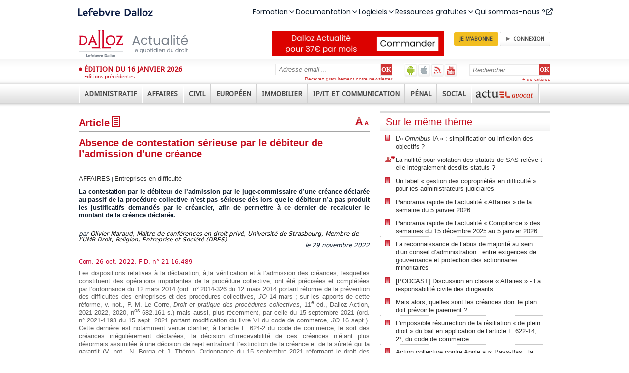

--- FILE ---
content_type: text/html; charset=utf-8
request_url: https://www.dalloz-actualite.fr/flash/absence-de-contestation-serieuse-par-debiteur-de-l-admission-d-une-creance
body_size: 86620
content:
<!DOCTYPE html PUBLIC "-//W3C//DTD XHTML 1.0 Strict//EN" "http://www.w3.org/TR/xhtml1/DTD/xhtml1-strict.dtd">
<html xmlns="http://www.w3.org/1999/xhtml" xml:lang="fr" lang="fr" dir="ltr">
<head>
<script type="text/javascript">
(function(){
window["loaderConfig"] = "/TSPD/?type=20";
})();

</script>

<script type="text/javascript" src="/TSPD/?type=18"></script>

<APM_DO_NOT_TOUCH>

<script type="text/javascript">
(function(){
window.JtzN=!!window.JtzN;try{(function(){(function(){var S={decrypt:function(S){try{return JSON.parse(function(S){S=S.split("l");var I="";for(var l=0;l<S.length;++l)I+=String.fromCharCode(S[l]);return I}(S))}catch(l){}}};return S={configuration:S.decrypt("[base64]")}})();
var jS=58;try{var lS,oS,ZS=_(570)?0:1,lI=_(676)?0:1,LI=_(895)?0:1,oI=_(815)?0:1,OI=_(299)?0:1,ZI=_(866)?0:1;for(var S_=(_(749),0);S_<oS;++S_)ZS+=(_(440),2),lI+=(_(240),2),LI+=(_(489),2),oI+=_(115)?1:2,OI+=_(663)?1:2,ZI+=_(931)?2:3;lS=ZS+lI+LI+oI+OI+ZI;window.oL===lS&&(window.oL=++lS)}catch(I_){window.oL=lS}var j_=!0;function O(S){var I=arguments.length,l=[],z=1;while(z<I)l[z-1]=arguments[z++]-S;return String.fromCharCode.apply(String,l)}
function o_(S){var I=40;!S||document[J(I,158,145,155,145,138,145,148,145,156,161,123,156,137,156,141)]&&document[J(I,158,145,155,145,138,145,148,145,156,161,123,156,137,156,141)]!==J(I,158,145,155,145,138,148,141)||(j_=!1);return j_}function L(S,I){S+=I;return S.toString(36)}function J(S){var I=arguments.length,l=[];for(var z=1;z<I;++z)l.push(arguments[z]-S);return String.fromCharCode.apply(String,l)}function z_(){}o_(window[z_[L(1086796,jS)]]===z_);o_(typeof ie9rgb4!==L(1242178186141,jS));
o_(RegExp("\x3c")[L(1372147,jS)](function(){return"\x3c"})&!RegExp(L(42831,jS))[O(jS,174,159,173,174)](function(){return"'x3'+'d';"}));
var Z_=window[J(jS,155,174,174,155,157,162,127,176,159,168,174)]||RegExp(O(jS,167,169,156,163,182,155,168,158,172,169,163,158),L(-40,jS))[L(1372147,jS)](window["\x6e\x61vi\x67a\x74\x6f\x72"]["\x75\x73e\x72A\x67\x65\x6et"]),Si=+new Date+(_(937)?427061:6E5),_i,Ii,ji,li=window[J(jS,173,159,174,142,163,167,159,169,175,174)],Oi=Z_?_(801)?24131:3E4:_(562)?8025:6E3;
document[J(jS,155,158,158,127,176,159,168,174,134,163,173,174,159,168,159,172)]&&document[O(jS,155,158,158,127,176,159,168,174,134,163,173,174,159,168,159,172)](J(jS,176,163,173,163,156,163,166,163,174,179,157,162,155,168,161,159),function(S){var I=62;document[O(I,180,167,177,167,160,167,170,167,178,183,145,178,159,178,163)]&&(document[O(I,180,167,177,167,160,167,170,167,178,183,145,178,159,178,163)]===L(1058781921,I)&&S[O(I,167,177,146,176,179,177,178,163,162)]?ji=!0:document[J(I,180,167,177,167,
160,167,170,167,178,183,145,178,159,178,163)]===O(I,180,167,177,167,160,170,163)&&(_i=+new Date,ji=!1,zi()))});function zi(){if(!document[J(13,126,130,114,127,134,96,114,121,114,112,129,124,127)])return!0;var S=+new Date;if(S>Si&&(_(503)?484772:6E5)>S-_i)return o_(!1);var I=o_(Ii&&!ji&&_i+Oi<S);_i=S;Ii||(Ii=!0,li(function(){Ii=!1},_(119)?0:1));return I}zi();var si=[_(835)?20669986:17795081,_(14)?27611931586:2147483647,_(72)?1558153217:1892585897];
function _I(S){var I=98;S=typeof S===L(1743045578,I)?S:S[O(I,214,209,181,214,212,203,208,201)](_(59)?36:31);var l=window[S];if(!l||!l[O(I,214,209,181,214,212,203,208,201)])return;var z=""+l;window[S]=function(S,I){Ii=!1;return l(S,I)};window[S][O(I,214,209,181,214,212,203,208,201)]=function(){return z}}for(var iI=(_(166),0);iI<si[J(jS,166,159,168,161,174,162)];++iI)_I(si[iI]);o_(!1!==window[J(jS,132,174,180,136)]);window.Zl=window.Zl||{};window.Zl.OjI="[base64]";
function jI(S){var I=+new Date,l;!document[J(80,193,197,181,194,201,163,181,188,181,179,196,191,194,145,188,188)]||I>Si&&(_(407)?782015:6E5)>I-_i?l=o_(!1):(l=o_(Ii&&!ji&&_i+Oi<I),_i=I,Ii||(Ii=!0,li(function(){Ii=!1},_(484)?0:1)));return!(arguments[S]^l)}function _(S){return 84>S}(function _j(I){I&&"number"!==typeof I||("number"!==typeof I&&(I=1E3),I=Math.max(I,1),setInterval(function(){_j(I-10)},I))})(!0);})();}catch(x){}finally{ie9rgb4=void(0);};function ie9rgb4(a,b){return a>>b>>0};

})();

</script>
</APM_DO_NOT_TOUCH>

<script type="text/javascript" src="/TSPD/08629b5da3ab2000b646528ced7bd5a77d1200cfe500236f5c3ec874fc2b7e5ad2a14911ef4f69d3?type=17"></script>

<meta http-equiv="Content-Type" content="text/html; charset=utf-8" />
  <title>Absence de contestation sérieuse par le débiteur de l’admission d’une créance - Affaires | Dalloz Actualité</title>
  <meta http-equiv="Content-Type" content="text/html; charset=utf-8" />

<link rel="shortcut icon" href="/sites/all/themes/dallozactu/favicon.ico" type="image/x-icon" />
<meta name="title" property="og:title" content="Absence de contestation sérieuse par le débiteur de l’admission d’une créance" /><link rel="shortcut icon" href="/sites/all/themes/dallozactu/favicon.ico" type="image/x-icon" />
<meta name="viewport" content="width=device-width, user-scalable=no" />
<link rel="shortcut icon" href="/sites/all/themes/dallozactu/favicon.ico" type="image/x-icon" />
<meta name="viewport" content="width=device-width, user-scalable=no" />
<meta name="robots" content="max-snippet:-1, max-image-preview:large, max-video-preview:-1" />
<link rel="shortcut icon" href="/sites/all/themes/dallozactu/favicon.ico" type="image/x-icon" />
<meta name="viewport" content="width=device-width, user-scalable=no" />
<meta name="robots" content="max-snippet:-1, max-image-preview:large, max-video-preview:-1" />
<script src="//client.px-cloud.net/PXKvEQYGiM/main.min.js" async></script>
  <link type="text/css" rel="stylesheet" media="all" href="/sites/all/themes/dallozactu/plugins/styles/box1/box1.css?V" />
<link type="text/css" rel="stylesheet" media="all" href="/sites/dalloz-actualite.fr/files/css/css_be81f3b392b15c7c5e287611c1980af2.css" />
<link type="text/css" rel="stylesheet" media="print" href="/sites/dalloz-actualite.fr/files/css/css_855e582a3fbc824df653a1dfc3292cb4.css" />
  <script type="text/javascript">window.gdprAppliesGlobally=true;(function(){function a(e){if(!window.frames[e]){if(document.body&&document.body.firstChild){var t=document.body;var n=document.createElement("iframe");n.style.display="none";n.name=e;n.title=e;t.insertBefore(n,t.firstChild)}
else{setTimeout(function(){a(e)},5)}}}function e(n,r,o,c,s){function e(e,t,n,a){if(typeof n!=="function"){return}if(!window[r]){window[r]=[]}var i=false;if(s){i=s(e,t,n)}if(!i){window[r].push({command:e,parameter:t,callback:n,version:a})}}e.stub=true;function t(a){if(!window[n]||window[n].stub!==true){return}if(!a.data){return}
var i=typeof a.data==="string";var e;try{e=i?JSON.parse(a.data):a.data}catch(t){return}if(e[o]){var r=e[o];window[n](r.command,r.parameter,function(e,t){var n={};n[c]={returnValue:e,success:t,callId:r.callId};a.source.postMessage(i?JSON.stringify(n):n,"*")},r.version)}}
if(typeof window[n]!=="function"){window[n]=e;if(window.addEventListener){window.addEventListener("message",t,false)}else{window.attachEvent("onmessage",t)}}}e("__tcfapi","__tcfapiBuffer","__tcfapiCall","__tcfapiReturn");a("__tcfapiLocator");(function(e){
  var t=document.createElement("script");t.id="spcloader";t.type="text/javascript";t.async=true;t.src="https://sdk.privacy-center.org/"+e+"/loader.js?target="+document.location.hostname;t.charset="utf-8";var n=document.getElementsByTagName("script")[0];n.parentNode.insertBefore(t,n)})("4e6b8c16-fb3e-4211-88a3-097fc9b0883e")})();</script>  <script type="text/javascript" src="/misc/jquery.js?V"></script>
<script type="text/javascript" src="/misc/jquery-extend-3.4.0.js?V"></script>
<script type="text/javascript" src="/misc/jquery-html-prefilter-3.5.0-backport.js?V"></script>
<script type="text/javascript" src="/misc/drupal.js?V"></script>
<script type="text/javascript" src="/sites/dalloz-actualite.fr/files/languages/fr_26d4bdd8e2b63b12b2a332cecdf1f14f.js?V"></script>
<script type="text/javascript" src="/sites/all/modules/drupal-contrib/views_slideshow/js/jquery.cycle.all.min.js?V"></script>
<script type="text/javascript" src="/sites/all/modules/custom/views_slideshow_jcarouselthumbs/jcarousel/lib/jquery.jcarousel.js?V"></script>
<script type="text/javascript" src="/sites/all/modules/custom/views_slideshow_jcarouselthumbs/views_slideshow.js?V"></script>
<script type="text/javascript" src="/sites/all/modules/drupal-contrib/nice_menus/nice_menus.js?V"></script>
<script type="text/javascript" src="/sites/all/modules/drupal-contrib/panels/js/panels.js?V"></script>
<script type="text/javascript" src="/sites/all/modules/drupal-contrib/views_slideshow/contrib/views_slideshow_singleframe/views_slideshow.js?V"></script>
<script type="text/javascript" src="/sites/all/modules/drupal-contrib/views_slideshow/contrib/views_slideshow_thumbnailhover/views_slideshow.js?V"></script>
<script type="text/javascript" src="/sites/all/modules/custom/comment/comment.js?V"></script>
<script type="text/javascript" src="/misc/textarea.js?V"></script>
<script type="text/javascript" src="/sites/all/themes/dallozactu/js/jquery.ennui.contentslider.js?V"></script>
<script type="text/javascript" src="/sites/all/themes/dallozactu/js/script.js?V"></script>
<script type="text/javascript" src="/sites/all/themes/dallozactu/js/dzactu_popup.js?V"></script>
<script type="text/javascript" src="/sites/all/themes/dallozactu/js/jquery.slidingPanel.js?V"></script>
<script type="text/javascript" src="/sites/all/themes/dallozactu/js/rwd.js?V"></script>
<script type="text/javascript" src="/sites/all/modules/drupal-contrib/text_resize/jquery.cookie.js?V"></script>
<script type="text/javascript" src="/sites/all/modules/drupal-contrib/text_resize/text_resize.js?V"></script>
<script type="text/javascript">
<!--//--><![CDATA[//><!--
jQuery.extend(Drupal.settings, { "basePath": "\u002F", "CToolsUrlIsAjaxTrusted": { "\u002Fflash\u002Fabsence-de-contestation-serieuse-par-debiteur-de-l-admission-d-une-creance#comment-form": true, "\u002Fflash\u002Fabsence-de-contestation-serieuse-par-debiteur-de-l-admission-d-une-creance": true } });
//--><!]]>
</script>
<script type="text/javascript">
<!--//--><![CDATA[//><!--
var text_resize_scope = "panel-node-content";
    var text_resize_minimum = "10";
    var text_resize_maximum = "20";
    var text_resize_line_height_allow = 1;
    var text_resize_line_height_min = "16";
    var text_resize_line_height_max = "32";
//--><!]]>
</script>
  <script type="text/javascript">//<![CDATA[
  jQuery(document).ready(function() {
    var input = jQuery('input.search-input.form-text');
    defaultValue = input.val();
    input.click(function() {
    if( this.value == defaultValue ) {
      jQuery(this).val("");
    }
    });
    
    $('a[rel*=external]').attr('target','_blank');
    $('a.type_link_external_link').attr('target','_blank');
    $("a.dz_hype").click(function() {
      var targetWndName = 'PopupInterRevue';
      var popupWidth = 800;
      var popupHeight = 700;
      var posX = screen.availWidth/2 - popupWidth/2;
      var posY = screen.availHeight/2 - popupHeight/2;
      var newwindow = window.open(this.href, targetWndName, 'scrollbars=yes,resizable=yes,status=yes,width=' + popupWidth + ',height=' + popupHeight + ',top=' + posY + ',left=' + posX);
      this.target = targetWndName;
      if (window.focus) {
        newwindow.focus()
      }
      return true;
    });
  });
  //]]></script>

<style>
@import url('https://fonts.googleapis.com/css2?family=Poppins:ital,wght@0,100;0,200;0,300;0,400;0,500;0,600;0,700;0,800;0,900;1,100;1,200;1,300;1,400;1,500;1,600;1,700;1,800;1,900&display=swap');
</style>
<script src="https://cf.widgets.lefebvre-dalloz.fr/surheader/statics/bundle.js"></script>
</head>
<body class="not-front not-logged-in node-type-flash no-sidebars page-flash-absence-de-contestation-serieuse-par-debiteur-de-l-admission-d-une-creance section-flash">
<div id="widget-surheader"></div>
<script type="module">
    loadManifest(function() {
      const el = document.getElementById('widget-surheader');
      window.DesignSystemWidgetFactory?.mount({
        parentElement: el,
        name: 'widget-surheader',
        props: {
          "sx": {
            ".menu-item-panel-overlay": {
              "zIndex": "1005"
            },
            ".menuitem div:first-of-type": {
              "zIndex": "1006!important"
            },
            ".menu-desktop": {
              "gap": "31px !important",
              "margin": "134px;",
            },
            ".icon.after": {
              "lineHeight": "1"
            },
            ".lss-logo": {
             "marginLeft": ['0px', "135px!important", "135px!important"],

             
            },
          
          },
          "product": "dalloz"
        }
      });
    });
  </script>
  
<script type="text/javascript">!function(a,b,c,d,e,f){a.ddjskey=e;a.ddoptions=f||null;var m=b.createElement(c),n=b.getElementsByTagName(c)[0];m.async=1,m.src=d,n.parentNode.insertBefore(m,n)}(window,document,"script","https://js.datadome.co/tags.js","2049196AF60F4EFD28E24C7CEE35C4");</script>
        <div id="sliding-panel" class="sp--panel" data-label-open="Déplier" data-label-close="Replier">
      <div id="search-box"><form action="/flash/absence-de-contestation-serieuse-par-debiteur-de-l-admission-d-une-creance"  accept-charset="UTF-8" method="post" id="search-theme-form">
<div><div class="search-input-wrapper">
<input type="hidden" name="form_build_id" id="form-Zhvu8T6MKf_U1zFzASJXwRKL9rGydrYF0QWh8rjluic" value="form-Zhvu8T6MKf_U1zFzASJXwRKL9rGydrYF0QWh8rjluic"  />
<input type="hidden" name="form_id" id="edit-search-theme-form" value="search_theme_form"  />
<input class="search-input form-text" type="text" maxlength="128" name="search_theme_form" size="15" value="Rechercher&hellip;" title="Entrer les termes de votre recherche ici" /><!--
--><input class="search_submit" type="submit" name="op" value="OK"  /><!--
--></div>
<a class="advanced-search-link" href="/recherche-avancee">+ de critères</a>

</div></form>
</div>
      <ul class="menu-extra-links">
        <li id="android-app"><a href="https://play.google.com/store/apps/details?id=com.immanens.dallozactu" rel="external" class="header-links-android" title="Dalloz actualité sur Android">Dalloz actualité sur Android</a></li>
        <li id="ios-app"><a href="https://itunes.apple.com/fr/app/dalloz-actualite/id469341733?mt=8 " rel="external" class="header-links-ios" title="Dalloz actualité sur iOS">Dalloz actualité sur iOS</a></li>
        <li><a href="/syndication" class="header-links-rss" title="Fils d'info RSS">Fils d'info RSS</a></li>
        <li><a href="http://www.youtube.com/user/DallozActualite" rel="external" class="header-links-youtube" title="Dalloz actualité sur Youtube">Dalloz actualité sur Youtube</a></li>
      </ul>
      <div id="subscribe-box">  <form action="/flash/absence-de-contestation-serieuse-par-debiteur-de-l-admission-d-une-creance"  accept-charset="UTF-8" method="post" id="simplenews-block-form-5095" title="Entrez votre adresse email, cliquez sur OK et recevez gratuitement notre newsletter.">
<div><div class="form-item" id="edit-mail-1-wrapper">
 <label for="edit-mail-1">Courriel : <span class="form-required" title="Ce champ est obligatoire.">*</span></label>
 <input type="text" maxlength="128" name="mail" id="edit-mail-1" size="24" value="Adresse email ..." onClick="if (this.value == &#039;Adresse email ...&#039;) this.value = &#039;&#039;" class="form-text required" />
</div>
<div class="form-radios"><div class="form-item" id="edit-action-subscribe-wrapper">
 <label class="option" for="edit-action-subscribe"><input type="radio" id="edit-action-subscribe" name="action" value="subscribe"  checked="checked"  class="form-radio" /> Abonnez-vous</label>
</div>
<div class="form-item" id="edit-action-unsubscribe-wrapper">
 <label class="option" for="edit-action-unsubscribe"><input type="radio" id="edit-action-unsubscribe" name="action" value="unsubscribe"   class="form-radio" /> Me désabonner</label>
</div>
</div><input type="submit" name="op" id="edit-submit-2" value="OK"  class="form-submit" />
<input type="hidden" name="form_build_id" id="form-Q0t-_LQRJbx6c_vslW1ks38KY2zI1_8ExI4xzLADP4M" value="form-Q0t-_LQRJbx6c_vslW1ks38KY2zI1_8ExI4xzLADP4M"  />
<input type="hidden" name="form_id" id="edit-simplenews-block-form-5095" value="simplenews_block_form_5095"  />

</div></form>
<div class="subscribe-text">Recevez gratuitement notre newsletter</div></div>
      <ul class="menu"><li class="expanded first"><a href="/actualites/administratif"><span>Administratif</span></a><ul class="menu"><li class="leaf first"><a href="/actualites/administratif/amenagement"><span>Aménagement</span></a></li>
<li class="leaf"><a href="/actualites/administratif/collectivite-territoriale"><span>Collectivités territoriales</span></a></li>
<li class="collapsed"><a href="/actualites/administratif/competence"><span>Compétence</span></a></li>
<li class="collapsed"><a href="/actualites/administratif/contrat-et-marche"><span>Contrats et marchés</span></a></li>
<li class="leaf"><a href="/actualites/administratif/droit-economique"><span>Droit économique</span></a></li>
<li class="collapsed"><a href="/actualites/administratif/droit-fondamental-et-liberte-publique"><span>Droits fondamentaux et libertés publiques</span></a></li>
<li class="leaf"><a href="/actualites/administratif/election"><span>Elections</span></a></li>
<li class="leaf"><a href="/actualites/administratif/environnement"><span>Environnement</span></a></li>
<li class="leaf"><a href="/actualites/administratif/finance-et-fiscalite"><span>Finance et fiscalité</span></a></li>
<li class="collapsed"><a href="/actualites/administratif/fonction-publique"><span>Fonction publique</span></a></li>
<li class="leaf"><a href="/actualites/administratif/institution-administrative"><span>Institution administrative</span></a></li>
<li class="leaf"><a href="/actualites/administratif/police"><span>Police</span></a></li>
<li class="leaf"><a href="/actualites/administratif/pouvoir-public"><span>Pouvoirs publics</span></a></li>
<li class="collapsed"><a href="/actualites/administratif/procedure-contentieuse"><span>Procédure contentieuse</span></a></li>
<li class="leaf"><a href="/actualites/administratif/responsabilite"><span>Responsabilité</span></a></li>
<li class="leaf"><a href="/actualites/administratif/service-public"><span>Service public</span></a></li>
<li class="leaf last"><a href="/actualites/administratif/urbanisme"><span>Urbanisme</span></a></li>
</ul></li>
<li class="expanded"><a href="/actualites/affaires"><span>Affaires</span></a><ul class="menu"><li class="leaf first"><a href="/actualites/affaires/assurance"><span>Assurances</span></a></li>
<li class="leaf"><a href="/taxonomy/term/18780"><span>Gouvernance</span></a></li>
<li class="leaf"><a href="/actualites/affaires/banque-credit"><span>Banque - Crédit</span></a></li>
<li class="collapsed"><a href="/actualites/affaires/commerce-electronique"><span>Commerce électronique</span></a></li>
<li class="leaf"><a href="/actualites/affaires/compliance"><span>Compliance</span></a></li>
<li class="leaf"><a href="/actualites/affaires/concurrence-distribution"><span>Concurrence - Distribution</span></a></li>
<li class="leaf"><a href="/actualites/affaires/consommation"><span>Consommation</span></a></li>
<li class="collapsed"><a href="/actualites/affaires/contrat-responsabilite"><span>Contrats - Responsabilité</span></a></li>
<li class="collapsed"><a href="/actualites/affaires/entreprise-en-difficulte"><span>Entreprises en difficulté</span></a></li>
<li class="collapsed"><a href="/actualites/affaires/fiscalite"><span>Fiscalité</span></a></li>
<li class="leaf"><a href="/actualites/affaires/fonds-de-commerce-et-commercants"><span>Fonds de commerce et commerçants</span></a></li>
<li class="collapsed"><a href="/actualites/affaires/propriete-intellectuelle"><span>Propriété intellectuelle</span></a></li>
<li class="collapsed"><a href="/actualites/affaires/societe-et-marche-financier"><span>Sociétés et marchés financiers</span></a></li>
<li class="leaf"><a href="/actualites/affaires/suretes-et-garantie"><span>Sûretés et garanties</span></a></li>
<li class="leaf last"><a href="/actualites/affaires/transport"><span>Transports</span></a></li>
</ul></li>
<li class="expanded"><a href="/actualites/civil"><span>Civil</span></a><ul class="menu"><li class="collapsed first"><a href="/actualites/civil/arbitrage-mediation-conciliation"><span>Arbitrage - Médiation - Conciliation</span></a></li>
<li class="leaf"><a href="/actualites/civil/bien-propriete"><span>Biens - Propriété</span></a></li>
<li class="leaf"><a href="/actualites/civil/contrat-et-obligations"><span>Contrats et obligations</span></a></li>
<li class="leaf"><a href="/actualites/civil/droit-international-et-communautaire"><span>Droit international et communautaire</span></a></li>
<li class="collapsed"><a href="/actualites/civil/famille-personne"><span>Famille - Personnes</span></a></li>
<li class="collapsed"><a href="/actualites/civil/filiation"><span>Filiation</span></a></li>
<li class="collapsed"><a href="/actualites/civil/mariage-divorce-couple"><span>Mariage - Divorce - Couple</span></a></li>
<li class="collapsed"><a href="/actualites/civil/procedure-civile"><span>Procédure civile</span></a></li>
<li class="leaf"><a href="/actualites/civil/profession-juridique-et-judiciaire"><span>Professions juridiques et judiciaires</span></a></li>
<li class="collapsed"><a href="/actualites/civil/responsabilite"><span>Responsabilité</span></a></li>
<li class="leaf"><a href="/actualites/civil/societe-et-association"><span>Société et association</span></a></li>
<li class="collapsed"><a href="/actualites/civil/succession-liberalite"><span>Successions - Libéralités</span></a></li>
<li class="leaf"><a href="/actualites/civil/suretes"><span>Sûretés</span></a></li>
<li class="collapsed last"><a href="/actualites/civil/voie-d-execution"><span>Voies d'exécution</span></a></li>
</ul></li>
<li class="expanded"><a href="/actualites/europeen"><span>Européen</span></a><ul class="menu"><li class="collapsed first"><a href="/actualites/europeen/citoyennete-nationalite-etranger"><span>Citoyenneté - Nationalité - Étrangers</span></a></li>
<li class="leaf"><a href="/actualites/europeen/droit-economique"><span>Droit économique</span></a></li>
<li class="leaf"><a href="/actualites/europeen/droit-public"><span>Droit public</span></a></li>
<li class="leaf"><a href="/actualites/europeen/environnement-agriculture"><span>Environnement - Agriculture</span></a></li>
<li class="leaf"><a href="/actualites/europeen/fiscalite-douane"><span>Fiscalité - Douanes</span></a></li>
<li class="leaf"><a href="/actualites/europeen/institution-organisation"><span>Institution - Organisation</span></a></li>
<li class="collapsed"><a href="/actualites/europeen/penal"><span>Pénal</span></a></li>
<li class="leaf"><a href="/actualites/europeen/principes-generalites"><span>Principes - Généralités</span></a></li>
<li class="leaf last"><a href="/actualites/europeen/procedure"><span>Procédure</span></a></li>
</ul></li>
<li class="expanded"><a href="/actualites/immobilier"><span>Immobilier</span></a><ul class="menu"><li class="leaf first"><a href="/actualites/immobilier/assurance"><span>Assurance</span></a></li>
<li class="collapsed"><a href="/actualites/immobilier/bail"><span>Bail</span></a></li>
<li class="leaf"><a href="/actualites/immobilier/construction"><span>Construction</span></a></li>
<li class="collapsed"><a href="/actualites/immobilier/copropriete-et-ensembles-immobiliers"><span>Copropriété et ensembles immobiliers</span></a></li>
<li class="leaf"><a href="/actualites/immobilier/droit-rural"><span>Droit rural</span></a></li>
<li class="leaf"><a href="/actualites/immobilier/environnement"><span>Environnement</span></a></li>
<li class="leaf"><a href="/actualites/immobilier/expropriation"><span>Expropriation</span></a></li>
<li class="leaf"><a href="/actualites/immobilier/logement-social"><span>Logement social</span></a></li>
<li class="leaf"><a href="/actualites/immobilier/marches-de-travaux"><span>Marchés de travaux</span></a></li>
<li class="collapsed"><a href="/actualites/immobilier/procedure-civile-et-voies-d-execution"><span>Procédure civile et voies d'exécution</span></a></li>
<li class="leaf"><a href="/actualites/immobilier/professions"><span>Professions</span></a></li>
<li class="leaf"><a href="/actualites/immobilier/propriete"><span>Propriété</span></a></li>
<li class="leaf"><a href="/actualites/immobilier/urbanisme"><span>Urbanisme</span></a></li>
<li class="leaf last"><a href="/actualites/immobilier/vente"><span>Vente</span></a></li>
</ul></li>
<li class="expanded"><a href="/actualites/ipit-et-communication"><span>IP/IT et Communication</span></a><ul class="menu"><li class="leaf first"><a href="/actualites/ipit-et-communication/audiovisuel"><span>Audiovisuel</span></a></li>
<li class="leaf"><a href="/taxonomy/term/18850"><span>Contenus en ligne - DSA</span></a></li>
<li class="leaf"><a href="/taxonomy/term/18851"><span>Données - données personnelles</span></a></li>
<li class="leaf"><a href="/taxonomy/term/18854"><span>Responsabilité des intermédiaires techniques</span></a></li>
<li class="leaf"><a href="/taxonomy/term/18853"><span>Régulation du marché - plateforme - DMA</span></a></li>
<li class="leaf"><a href="/actualites/ipit-et-communication/droit-de-presse"><span>Droit de la presse</span></a></li>
<li class="leaf"><a href="/actualites/ipit-et-communication/intelligence-artificielle"><span>Intelligence artificielle</span></a></li>
<li class="leaf"><a href="/actualites/ipit-et-communication/propriete-industrielle"><span>Propriété industrielle</span></a></li>
<li class="leaf last"><a href="/actualites/ipit-et-communication/propriete-litteraire-et-artistique"><span>Propriété littéraire et artistique</span></a></li>
</ul></li>
<li class="expanded"><a href="/actualites/penal"><span>Pénal</span></a><ul class="menu"><li class="leaf first"><a href="/actualites/penal/atteinte-l-autorite-de-l-etat"><span>Atteinte à l'autorité de l'état</span></a></li>
<li class="collapsed"><a href="/actualites/penal/atteinte-personne"><span>Atteinte à la personne</span></a></li>
<li class="leaf"><a href="/actualites/penal/atteinte-aux-biens"><span>Atteinte aux biens</span></a></li>
<li class="collapsed"><a href="/actualites/penal/circulation-et-transport"><span>Circulation et transport</span></a></li>
<li class="collapsed"><a href="/actualites/penal/criminalite-organisee-et-terrorisme"><span>Criminalité organisée et terrorisme</span></a></li>
<li class="leaf"><a href="/actualites/penal/droit-penal-des-affaires"><span>Droit pénal des affaires</span></a></li>
<li class="collapsed"><a href="/actualites/penal/droit-penal-general"><span>Droit pénal général</span></a></li>
<li class="leaf"><a href="/actualites/penal/droit-penal-international"><span>Droit pénal international</span></a></li>
<li class="leaf"><a href="/actualites/penal/droit-social"><span>Droit social</span></a></li>
<li class="collapsed"><a href="/actualites/penal/enquete"><span>Enquête</span></a></li>
<li class="collapsed"><a href="/actualites/penal/environnement-et-urbanisme"><span>Environnement et urbanisme</span></a></li>
<li class="leaf"><a href="/actualites/penal/informatique"><span>Informatique</span></a></li>
<li class="collapsed"><a href="/actualites/penal/instruction"><span>Instruction</span></a></li>
<li class="collapsed"><a href="/actualites/penal/jugement"><span>Jugement</span></a></li>
<li class="collapsed"><a href="/actualites/penal/mineur"><span>Mineur</span></a></li>
<li class="collapsed"><a href="/actualites/penal/peine-et-execution-des-peines"><span>Peine et exécution des peines</span></a></li>
<li class="leaf"><a href="/actualites/penal/presse-et-communication"><span>Presse et communication</span></a></li>
<li class="leaf last"><a href="/actualites/penal/sante-publique"><span>Santé publique</span></a></li>
</ul></li>
<li class="expanded"><a href="/actualites/social"><span>Social</span></a><ul class="menu"><li class="leaf first"><a href="/actualites/social/accident-maladie-et-maternite"><span>Accident, maladie et maternité</span></a></li>
<li class="leaf"><a href="/actualites/social/chomage-et-emploi"><span>Chômage et emploi</span></a></li>
<li class="collapsed"><a href="/actualites/social/contrat-de-travail"><span>Contrat de travail</span></a></li>
<li class="leaf"><a href="/actualites/social/controle-et-contentieux"><span>Contrôle et contentieux</span></a></li>
<li class="leaf"><a href="/actualites/social/droit-de-securite-sociale"><span>Droit de la sécurité sociale</span></a></li>
<li class="leaf"><a href="/actualites/social/droit-international-et-communautaire"><span>Droit international et communautaire</span></a></li>
<li class="leaf"><a href="/actualites/social/hygiene-securite-conditions-de-travail"><span>Hygiène - Sécurité - Conditions de travail</span></a></li>
<li class="leaf"><a href="/actualites/social/irp-et-syndicat-professionnel"><span>IRP et syndicat professionnel</span></a></li>
<li class="leaf"><a href="/actualites/social/negociation-collective"><span>Négociation collective</span></a></li>
<li class="leaf"><a href="/actualites/social/protection-sociale"><span>Protection sociale</span></a></li>
<li class="leaf"><a href="/actualites/social/remuneration"><span>Rémunération</span></a></li>
<li class="collapsed"><a href="/actualites/social/retraite"><span>Retraite</span></a></li>
<li class="leaf"><a href="/actualites/social/rupture-du-contrat-de-travail"><span>Rupture du contrat de travail</span></a></li>
<li class="collapsed"><a href="/actualites/social/sante-publique"><span>Santé publique</span></a></li>
<li class="leaf last"><a href="/actualites/social/temps-de-travail"><span>Temps de travail</span></a></li>
</ul></li>
<li class="expanded last"><a href="/actualites/avocat"><span>Avocat</span></a><ul class="menu"><li class="leaf first"><a href="/actualites/avocat/communication"><span>Communication</span></a></li>
<li class="leaf"><a href="/actualites/avocat/deontologie"><span>Déontologie</span></a></li>
<li class="leaf"><a href="/actualites/avocat/honoraires"><span>Honoraires</span></a></li>
<li class="collapsed"><a href="/actualites/avocat/procedure"><span>Procédure</span></a></li>
<li class="leaf last"><a href="/actualites/avocat/responsabilite-professionnelle"><span>Responsabilité professionnelle</span></a></li>
</ul></li>
</ul>    </div>
  
  <div class="outer-wrap">

    <div id="site-wrap" class="site-wrap">

      
              <div id="skip-link"><a href="#navigation">Jump to Navigation</a></div>
      
      <div id="page-wrapper"><div id="page">

        <div id="banner_top"></div>
        
        <div id="header">

    			<div class="dlz_header_top">

            <button id="btn--burger" class="btn--burger" title="Ouvrir le menu"><span></span>Menu</button>

    				<div class="section clearfix">

              <div class="pane-dzactu-core-subscriber">

                <!-- bloc de connexion (block 'subscriber') -->
    <!--          <a href="/user" class="btn-login"><span>Connexion</span></a> -->
                                                                    <div>
                                      <a href="https://www.boutique-dalloz.fr/dalloz-actualite-p.html" class="btn-abonne"><span>Je m'abonne</span></a> <a href="/user" class="btn-login"><span>Connexion</span></a>                                    </div>
                <!-- fin du bloc de connexion (block 'subscriber') -->

              </div><!--/pane-dzactu-core-subscriber-->

                            <div class="pane-dzactu-core-discover">
                              <a href="https://www.boutique-dalloz.fr/dalloz-actualite-p.html?campaign=818601&utm_source=banniere-615x90-dallozactu-art-2021&utm_medium=display&utm_campaign=DALLOZACTU" target="_blank"><img src="/sites/dalloz-actualite.fr/files/images/2022/07/banniere_dalloz_actualite_420x61.png" width="350px"></a>              </div>
                            
              <div id="name-and-slogan">
                                  <a href="/" title="Accueil" rel="home" id="logo"><img src="/sites/all/themes/dallozactu/logo.png" alt="Accueil" /></a>
                                <div id="site-name"><strong><a href="/" title="Accueil" rel="home"><span>Dalloz Actualité</span></a></strong></div>
    						<div id="site-slogan">Le quotidien du droit en ligne</div>
    					</div> <!-- /#name-and-slogan -->

              
    				</div> <!-- /.section -->

    			</div><!-- /.dlz_header_top -->

          <div class="section clearfix dlz_header_user_menu" >
            <div id="user-mobile-menu">
              <a href="https://www.boutique-dalloz.fr/dalloz-actualite-p.html" class="btn-abonne"><span>Je m'abonne</span></a> <a href="/user" class="btn-login"><span>Connexion</span></a>            </div>
          </div>

    			<div class="dlz_header_bottom">
    				<div class="section clearfix">

              <div class="dlz_editionjour">
                              <span><a href="/">Édition du 16 janvier 2026</a></span>
                              <a href="/editions-precedentes">Éditions précédentes</a>
              </div><!--/.dlz_editionjour-->

                              <div id="search-box"><form action="/flash/absence-de-contestation-serieuse-par-debiteur-de-l-admission-d-une-creance"  accept-charset="UTF-8" method="post" id="search-theme-form">
<div><div class="search-input-wrapper">
<input type="hidden" name="form_build_id" id="form-Zhvu8T6MKf_U1zFzASJXwRKL9rGydrYF0QWh8rjluic" value="form-Zhvu8T6MKf_U1zFzASJXwRKL9rGydrYF0QWh8rjluic"  />
<input type="hidden" name="form_id" id="edit-search-theme-form" value="search_theme_form"  />
<input class="search-input form-text" type="text" maxlength="128" name="search_theme_form" size="15" value="Rechercher&hellip;" title="Entrer les termes de votre recherche ici" /><!--
--><input class="search_submit" type="submit" name="op" value="OK"  /><!--
--></div>
<a class="advanced-search-link" href="/recherche-avancee">+ de critères</a>

</div></form>
<button id="btn--search" class="btn--search" title="Recherche">Recherche</button></div>
              

              <div class="header-links">

                <ul>
    <!-- pris en compte dans une version ultérieure              <li><a href="#" class="header-links-pdf"></a></li> -->
                  <li><a href="https://play.google.com/store/apps/details?id=com.immanens.dallozactu" rel="external" class="header-links-android" title="Dalloz actualité sur Android"></a></li>
                  <li><a href="https://itunes.apple.com/fr/app/dalloz-actualite/id469341733?mt=8 " rel="external" class="header-links-ios" title="Dalloz actualité sur iOS"></a></li>
                  <li><a href="/syndication" class="header-links-rss" title="Fils d'info RSS"></a></li>
                  <li><a href="http://www.youtube.com/user/DallozActualite" rel="external" class="header-links-youtube" title="Dalloz actualité sur Youtube"></a></li>
                </ul>

              </div><!--header-links-->
              
              <div id="subscribe-box">  <form action="/flash/absence-de-contestation-serieuse-par-debiteur-de-l-admission-d-une-creance"  accept-charset="UTF-8" method="post" id="simplenews-block-form-5095-1" title="Entrez votre adresse email, cliquez sur OK et recevez gratuitement notre newsletter.">
<div><div class="form-item" id="edit-mail-2-wrapper">
 <label for="edit-mail-2">Courriel : <span class="form-required" title="Ce champ est obligatoire.">*</span></label>
 <input type="text" maxlength="128" name="mail" id="edit-mail-2" size="24" value="Adresse email ..." onClick="if (this.value == &#039;Adresse email ...&#039;) this.value = &#039;&#039;" class="form-text required" />
</div>
<div class="form-radios"><div class="form-item" id="edit-action-subscribe-1-wrapper">
 <label class="option" for="edit-action-subscribe-1"><input type="radio" id="edit-action-subscribe-1" name="action" value="subscribe"  checked="checked"  class="form-radio" /> Abonnez-vous</label>
</div>
<div class="form-item" id="edit-action-unsubscribe-1-wrapper">
 <label class="option" for="edit-action-unsubscribe-1"><input type="radio" id="edit-action-unsubscribe-1" name="action" value="unsubscribe"   class="form-radio" /> Me désabonner</label>
</div>
</div><input type="submit" name="op" id="edit-submit-3" value="OK"  class="form-submit" />
<input type="hidden" name="form_build_id" id="form-yUipU1wks3z9q3wuUJfbC0Rg7OdcdzTfiaDwoBkG-YU" value="form-yUipU1wks3z9q3wuUJfbC0Rg7OdcdzTfiaDwoBkG-YU"  />
<input type="hidden" name="form_id" id="edit-simplenews-block-form-5095-1" value="simplenews_block_form_5095"  />

</div></form>
<div class="subscribe-text">Recevez gratuitement notre newsletter</div></div>
                            
              <div class="clear"></div>

            </div><!--/.section-->
          </div> <!--/.dlz_header_bottom-->

                    <div id="navigation"><div class="section clearfix">
             <div class="region region-navigation">
  <div id="block-nice_menus-1" class="block block-nice_menus region-odd odd region-count-1 count-1">
  
  <div class="content">
    <ul class="nice-menu nice-menu-down" id="nice-menu-1"><li id="menu-612750" class="menuparent menu-path-taxonomy-term-une/term/270"><a href="/une/administratif"><span>Administratif</span></a><ul><li id="menu-612750" class="menu-path-taxonomy-term-parent menu-path-taxonomy-term-270 first"><a href="/actualites/administratif"><span>Toute la matière</span></a></li>
<li id="menu-612752" class="menu-path-taxonomy-term-272"><a href="/actualites/administratif/amenagement"><span>&gt; Aménagement</span></a></li>
<li id="menu-612754" class="menu-path-taxonomy-term-274"><a href="/actualites/administratif/collectivite-territoriale"><span>&gt; Collectivités territoriales</span></a></li>
<li id="menu-612755" class="menu-path-taxonomy-term-275"><a href="/actualites/administratif/competence"><span>&gt; Compétence</span></a></li>
<li id="menu-612756" class="menu-path-taxonomy-term-276"><a href="/actualites/administratif/contrat-et-marche"><span>&gt; Contrats et marchés</span></a></li>
<li id="menu-612758" class="menu-path-taxonomy-term-278"><a href="/actualites/administratif/droit-economique"><span>&gt; Droit économique</span></a></li>
<li id="menu-612759" class="menu-path-taxonomy-term-279"><a href="/actualites/administratif/droit-fondamental-et-liberte-publique"><span>&gt; Droits fondamentaux et libertés publiques</span></a></li>
<li id="menu-612760" class="menu-path-taxonomy-term-280"><a href="/actualites/administratif/election"><span>&gt; Elections</span></a></li>
<li id="menu-612761" class="menu-path-taxonomy-term-281"><a href="/actualites/administratif/environnement"><span>&gt; Environnement</span></a></li>
<li id="menu-612762" class="menu-path-taxonomy-term-282"><a href="/actualites/administratif/finance-et-fiscalite"><span>&gt; Finance et fiscalité</span></a></li>
<li id="menu-612763" class="menu-path-taxonomy-term-283"><a href="/actualites/administratif/fonction-publique"><span>&gt; Fonction publique</span></a></li>
<li id="menu-612764" class="menu-path-taxonomy-term-284"><a href="/actualites/administratif/institution-administrative"><span>&gt; Institution administrative</span></a></li>
<li id="menu-612765" class="menu-path-taxonomy-term-285"><a href="/actualites/administratif/police"><span>&gt; Police</span></a></li>
<li id="menu-612766" class="menu-path-taxonomy-term-286"><a href="/actualites/administratif/pouvoir-public"><span>&gt; Pouvoirs publics</span></a></li>
<li id="menu-612767" class="menu-path-taxonomy-term-287"><a href="/actualites/administratif/procedure-contentieuse"><span>&gt; Procédure contentieuse</span></a></li>
<li id="menu-612768" class="menu-path-taxonomy-term-288"><a href="/actualites/administratif/responsabilite"><span>&gt; Responsabilité</span></a></li>
<li id="menu-612769" class="menu-path-taxonomy-term-289"><a href="/actualites/administratif/service-public"><span>&gt; Service public</span></a></li>
<li id="menu-612770" class="menu-path-taxonomy-term-290"><a href="/actualites/administratif/urbanisme"><span>&gt; Urbanisme</span></a></li>
</ul>
</li>
<li id="menu-612771" class="menuparent menu-path-taxonomy-term-une/term/329"><a href="/une/affaires"><span>Affaires</span></a><ul><li id="menu-612771" class="menu-path-taxonomy-term-parent menu-path-taxonomy-term-329 first"><a href="/actualites/affaires"><span>Toute la matière</span></a></li>
<li id="menu-612772" class="menu-path-taxonomy-term-330"><a href="/actualites/affaires/assurance"><span>&gt; Assurances</span></a></li>
<li id="menu-612773" class="menu-path-taxonomy-term-18780"><a href="/taxonomy/term/18780"><span>&gt; Gouvernance</span></a></li>
<li id="menu-612775" class="menu-path-taxonomy-term-331"><a href="/actualites/affaires/banque-credit"><span>&gt; Banque - Crédit</span></a></li>
<li id="menu-612776" class="menu-path-taxonomy-term-332"><a href="/actualites/affaires/commerce-electronique"><span>&gt; Commerce électronique</span></a></li>
<li id="menu-612777" class="menu-path-taxonomy-term-13841"><a href="/actualites/affaires/compliance"><span>&gt; Compliance</span></a></li>
<li id="menu-612778" class="menu-path-taxonomy-term-333"><a href="/actualites/affaires/concurrence-distribution"><span>&gt; Concurrence - Distribution</span></a></li>
<li id="menu-612779" class="menu-path-taxonomy-term-334"><a href="/actualites/affaires/consommation"><span>&gt; Consommation</span></a></li>
<li id="menu-612780" class="menu-path-taxonomy-term-335"><a href="/actualites/affaires/contrat-responsabilite"><span>&gt; Contrats - Responsabilité</span></a></li>
<li id="menu-612781" class="menu-path-taxonomy-term-336"><a href="/actualites/affaires/entreprise-en-difficulte"><span>&gt; Entreprises en difficulté</span></a></li>
<li id="menu-612782" class="menu-path-taxonomy-term-337"><a href="/actualites/affaires/fiscalite"><span>&gt; Fiscalité</span></a></li>
<li id="menu-612783" class="menu-path-taxonomy-term-338"><a href="/actualites/affaires/fonds-de-commerce-et-commercants"><span>&gt; Fonds de commerce et commerçants</span></a></li>
<li id="menu-612784" class="menu-path-taxonomy-term-339"><a href="/actualites/affaires/propriete-intellectuelle"><span>&gt; Propriété intellectuelle</span></a></li>
<li id="menu-612785" class="menu-path-taxonomy-term-340"><a href="/actualites/affaires/societe-et-marche-financier"><span>&gt; Sociétés et marchés financiers</span></a></li>
<li id="menu-612786" class="menu-path-taxonomy-term-341"><a href="/actualites/affaires/suretes-et-garantie"><span>&gt; Sûretés et garanties</span></a></li>
<li id="menu-612787" class="menu-path-taxonomy-term-13843"><a href="/actualites/affaires/transport"><span>&gt; Transports</span></a></li>
</ul>
</li>
<li id="menu-612788" class="menuparent menu-path-taxonomy-term-une/term/312"><a href="/une/civil"><span>Civil</span></a><ul><li id="menu-612788" class="menu-path-taxonomy-term-parent menu-path-taxonomy-term-312 first"><a href="/actualites/civil"><span>Toute la matière</span></a></li>
<li id="menu-612789" class="menu-path-taxonomy-term-313"><a href="/actualites/civil/arbitrage-mediation-conciliation"><span>&gt; Arbitrage - Médiation - Conciliation</span></a></li>
<li id="menu-612790" class="menu-path-taxonomy-term-314"><a href="/actualites/civil/bien-propriete"><span>&gt; Biens - Propriété</span></a></li>
<li id="menu-612791" class="menu-path-taxonomy-term-315"><a href="/actualites/civil/contrat-et-obligations"><span>&gt; Contrats et obligations</span></a></li>
<li id="menu-612793" class="menu-path-taxonomy-term-317"><a href="/actualites/civil/droit-international-et-communautaire"><span>&gt; Droit international et communautaire</span></a></li>
<li id="menu-612794" class="menu-path-taxonomy-term-318"><a href="/actualites/civil/famille-personne"><span>&gt; Famille - Personnes</span></a></li>
<li id="menu-612795" class="menu-path-taxonomy-term-319"><a href="/actualites/civil/filiation"><span>&gt; Filiation</span></a></li>
<li id="menu-612797" class="menu-path-taxonomy-term-321"><a href="/actualites/civil/mariage-divorce-couple"><span>&gt; Mariage - Divorce - Couple</span></a></li>
<li id="menu-612798" class="menu-path-taxonomy-term-322"><a href="/actualites/civil/procedure-civile"><span>&gt; Procédure civile</span></a></li>
<li id="menu-612799" class="menu-path-taxonomy-term-323"><a href="/actualites/civil/profession-juridique-et-judiciaire"><span>&gt; Professions juridiques et judiciaires</span></a></li>
<li id="menu-612800" class="menu-path-taxonomy-term-324"><a href="/actualites/civil/responsabilite"><span>&gt; Responsabilité</span></a></li>
<li id="menu-612801" class="menu-path-taxonomy-term-325"><a href="/actualites/civil/societe-et-association"><span>&gt; Société et association</span></a></li>
<li id="menu-612802" class="menu-path-taxonomy-term-326"><a href="/actualites/civil/succession-liberalite"><span>&gt; Successions - Libéralités</span></a></li>
<li id="menu-612803" class="menu-path-taxonomy-term-327"><a href="/actualites/civil/suretes"><span>&gt; Sûretés</span></a></li>
<li id="menu-612804" class="menu-path-taxonomy-term-328"><a href="/actualites/civil/voie-d-execution"><span>&gt; Voies d'exécution</span></a></li>
</ul>
</li>
<li id="menu-612805" class="menuparent menu-path-taxonomy-term-une/term/384"><a href="/une/europeen-et-international"><span>Européen</span></a><ul><li id="menu-612805" class="menu-path-taxonomy-term-parent menu-path-taxonomy-term-384 first"><a href="/actualites/europeen"><span>Toute la matière</span></a></li>
<li id="menu-612807" class="menu-path-taxonomy-term-386"><a href="/actualites/europeen/citoyennete-nationalite-etranger"><span>&gt; Citoyenneté - Nationalité - Étrangers</span></a></li>
<li id="menu-612810" class="menu-path-taxonomy-term-388"><a href="/actualites/europeen/droit-economique"><span>&gt; Droit économique</span></a></li>
<li id="menu-612811" class="menu-path-taxonomy-term-389"><a href="/actualites/europeen/droit-public"><span>&gt; Droit public</span></a></li>
<li id="menu-612812" class="menu-path-taxonomy-term-390"><a href="/actualites/europeen/environnement-agriculture"><span>&gt; Environnement - Agriculture</span></a></li>
<li id="menu-612814" class="menu-path-taxonomy-term-392"><a href="/actualites/europeen/fiscalite-douane"><span>&gt; Fiscalité - Douanes</span></a></li>
<li id="menu-612815" class="menu-path-taxonomy-term-393"><a href="/actualites/europeen/institution-organisation"><span>&gt; Institution - Organisation</span></a></li>
<li id="menu-612818" class="menu-path-taxonomy-term-396"><a href="/actualites/europeen/penal"><span>&gt; Pénal</span></a></li>
<li id="menu-612819" class="menu-path-taxonomy-term-397"><a href="/actualites/europeen/principes-generalites"><span>&gt; Principes - Généralités</span></a></li>
<li id="menu-612820" class="menu-path-taxonomy-term-398"><a href="/actualites/europeen/procedure"><span>&gt; Procédure</span></a></li>
</ul>
</li>
<li id="menu-612825" class="menuparent menu-path-taxonomy-term-une/term/363"><a href="/une/immobilier"><span>Immobilier</span></a><ul><li id="menu-612825" class="menu-path-taxonomy-term-parent menu-path-taxonomy-term-363 first"><a href="/actualites/immobilier"><span>Toute la matière</span></a></li>
<li id="menu-612826" class="menu-path-taxonomy-term-364"><a href="/actualites/immobilier/assurance"><span>&gt; Assurance</span></a></li>
<li id="menu-612827" class="menu-path-taxonomy-term-365"><a href="/actualites/immobilier/bail"><span>&gt; Bail</span></a></li>
<li id="menu-612828" class="menu-path-taxonomy-term-366"><a href="/actualites/immobilier/construction"><span>&gt; Construction</span></a></li>
<li id="menu-612829" class="menu-path-taxonomy-term-367"><a href="/actualites/immobilier/copropriete-et-ensembles-immobiliers"><span>&gt; Copropriété et ensembles immobiliers</span></a></li>
<li id="menu-612832" class="menu-path-taxonomy-term-370"><a href="/actualites/immobilier/droit-rural"><span>&gt; Droit rural</span></a></li>
<li id="menu-612833" class="menu-path-taxonomy-term-371"><a href="/actualites/immobilier/environnement"><span>&gt; Environnement</span></a></li>
<li id="menu-612835" class="menu-path-taxonomy-term-373"><a href="/actualites/immobilier/expropriation"><span>&gt; Expropriation</span></a></li>
<li id="menu-612837" class="menu-path-taxonomy-term-375"><a href="/actualites/immobilier/logement-social"><span>&gt; Logement social</span></a></li>
<li id="menu-612838" class="menu-path-taxonomy-term-376"><a href="/actualites/immobilier/marches-de-travaux"><span>&gt; Marchés de travaux</span></a></li>
<li id="menu-612839" class="menu-path-taxonomy-term-377"><a href="/actualites/immobilier/procedure-civile-et-voies-d-execution"><span>&gt; Procédure civile et voies d'exécution</span></a></li>
<li id="menu-612840" class="menu-path-taxonomy-term-378"><a href="/actualites/immobilier/professions"><span>&gt; Professions</span></a></li>
<li id="menu-612841" class="menu-path-taxonomy-term-379"><a href="/actualites/immobilier/propriete"><span>&gt; Propriété</span></a></li>
<li id="menu-612844" class="menu-path-taxonomy-term-382"><a href="/actualites/immobilier/urbanisme"><span>&gt; Urbanisme</span></a></li>
<li id="menu-612845" class="menu-path-taxonomy-term-383"><a href="/actualites/immobilier/vente"><span>&gt; Vente</span></a></li>
</ul>
</li>
<li id="menu-612846" class="menuparent menu-path-taxonomy-term-une/term/13539"><a href="/une/ip-it-et-communication"><span>IP/IT et Communication</span></a><ul><li id="menu-612846" class="menu-path-taxonomy-term-parent menu-path-taxonomy-term-13539 first"><a href="/actualites/ipit-et-communication"><span>Toute la matière</span></a></li>
<li id="menu-612847" class="menu-path-taxonomy-term-13540"><a href="/actualites/ipit-et-communication/audiovisuel"><span>&gt; Audiovisuel</span></a></li>
<li id="menu-612848" class="menu-path-taxonomy-term-18850"><a href="/taxonomy/term/18850"><span>&gt; Contenus en ligne - DSA</span></a></li>
<li id="menu-612849" class="menu-path-taxonomy-term-18851"><a href="/taxonomy/term/18851"><span>&gt; Données - données personnelles</span></a></li>
<li id="menu-612852" class="menu-path-taxonomy-term-18854"><a href="/taxonomy/term/18854"><span>&gt; Responsabilité des intermédiaires techniques</span></a></li>
<li id="menu-612851" class="menu-path-taxonomy-term-18853"><a href="/taxonomy/term/18853"><span>&gt; Régulation du marché - plateforme - DMA</span></a></li>
<li id="menu-612853" class="menu-path-taxonomy-term-13545"><a href="/actualites/ipit-et-communication/droit-de-presse"><span>&gt; Droit de la presse</span></a></li>
<li id="menu-612854" class="menu-path-taxonomy-term-13547"><a href="/actualites/ipit-et-communication/intelligence-artificielle"><span>&gt; Intelligence artificielle</span></a></li>
<li id="menu-612855" class="menu-path-taxonomy-term-13550"><a href="/actualites/ipit-et-communication/propriete-industrielle"><span>&gt; Propriété industrielle</span></a></li>
<li id="menu-612856" class="menu-path-taxonomy-term-13551"><a href="/actualites/ipit-et-communication/propriete-litteraire-et-artistique"><span>&gt; Propriété littéraire et artistique</span></a></li>
</ul>
</li>
<li id="menu-612857" class="menuparent menu-path-taxonomy-term-une/term/291"><a href="/une/penal"><span>Pénal</span></a><ul><li id="menu-612857" class="menu-path-taxonomy-term-parent menu-path-taxonomy-term-291 first"><a href="/actualites/penal"><span>Toute la matière</span></a></li>
<li id="menu-612858" class="menu-path-taxonomy-term-292"><a href="/actualites/penal/atteinte-l-autorite-de-l-etat"><span>&gt; Atteinte à l'autorité de l'état</span></a></li>
<li id="menu-612859" class="menu-path-taxonomy-term-293"><a href="/actualites/penal/atteinte-personne"><span>&gt; Atteinte à la personne</span></a></li>
<li id="menu-612860" class="menu-path-taxonomy-term-294"><a href="/actualites/penal/atteinte-aux-biens"><span>&gt; Atteinte aux biens</span></a></li>
<li id="menu-612861" class="menu-path-taxonomy-term-295"><a href="/actualites/penal/circulation-et-transport"><span>&gt; Circulation et transport</span></a></li>
<li id="menu-612862" class="menu-path-taxonomy-term-297"><a href="/actualites/penal/criminalite-organisee-et-terrorisme"><span>&gt; Criminalité organisée et terrorisme</span></a></li>
<li id="menu-612863" class="menu-path-taxonomy-term-299"><a href="/actualites/penal/droit-penal-des-affaires"><span>&gt; Droit pénal des affaires</span></a></li>
<li id="menu-612864" class="menu-path-taxonomy-term-301"><a href="/actualites/penal/droit-penal-general"><span>&gt; Droit pénal général</span></a></li>
<li id="menu-612865" class="menu-path-taxonomy-term-300"><a href="/actualites/penal/droit-penal-international"><span>&gt; Droit pénal international</span></a></li>
<li id="menu-612866" class="menu-path-taxonomy-term-298"><a href="/actualites/penal/droit-social"><span>&gt; Droit social</span></a></li>
<li id="menu-612867" class="menu-path-taxonomy-term-302"><a href="/actualites/penal/enquete"><span>&gt; Enquête</span></a></li>
<li id="menu-612868" class="menu-path-taxonomy-term-296"><a href="/actualites/penal/environnement-et-urbanisme"><span>&gt; Environnement et urbanisme</span></a></li>
<li id="menu-612870" class="menu-path-taxonomy-term-306"><a href="/actualites/penal/informatique"><span>&gt; Informatique</span></a></li>
<li id="menu-612871" class="menu-path-taxonomy-term-303"><a href="/actualites/penal/instruction"><span>&gt; Instruction</span></a></li>
<li id="menu-612872" class="menu-path-taxonomy-term-304"><a href="/actualites/penal/jugement"><span>&gt; Jugement</span></a></li>
<li id="menu-612873" class="menu-path-taxonomy-term-307"><a href="/actualites/penal/mineur"><span>&gt; Mineur</span></a></li>
<li id="menu-612874" class="menu-path-taxonomy-term-308"><a href="/actualites/penal/peine-et-execution-des-peines"><span>&gt; Peine et exécution des peines</span></a></li>
<li id="menu-612875" class="menu-path-taxonomy-term-309"><a href="/actualites/penal/presse-et-communication"><span>&gt; Presse et communication</span></a></li>
<li id="menu-612877" class="menu-path-taxonomy-term-311"><a href="/actualites/penal/sante-publique"><span>&gt; Santé publique</span></a></li>
</ul>
</li>
<li id="menu-612878" class="menuparent menu-path-taxonomy-term-une/term/342"><a href="/une/social"><span>Social</span></a><ul><li id="menu-612878" class="menu-path-taxonomy-term-parent menu-path-taxonomy-term-342 first"><a href="/actualites/social"><span>Toute la matière</span></a></li>
<li id="menu-612879" class="menu-path-taxonomy-term-343"><a href="/actualites/social/accident-maladie-et-maternite"><span>&gt; Accident, maladie et maternité</span></a></li>
<li id="menu-612880" class="menu-path-taxonomy-term-344"><a href="/actualites/social/chomage-et-emploi"><span>&gt; Chômage et emploi</span></a></li>
<li id="menu-612882" class="menu-path-taxonomy-term-345"><a href="/actualites/social/contrat-de-travail"><span>&gt; Contrat de travail</span></a></li>
<li id="menu-612883" class="menu-path-taxonomy-term-346"><a href="/actualites/social/controle-et-contentieux"><span>&gt; Contrôle et contentieux</span></a></li>
<li id="menu-612884" class="menu-path-taxonomy-term-347"><a href="/actualites/social/droit-de-securite-sociale"><span>&gt; Droit de la sécurité sociale</span></a></li>
<li id="menu-612885" class="menu-path-taxonomy-term-348"><a href="/actualites/social/droit-international-et-communautaire"><span>&gt; Droit international et communautaire</span></a></li>
<li id="menu-612889" class="menu-path-taxonomy-term-352"><a href="/actualites/social/hygiene-securite-conditions-de-travail"><span>&gt; Hygiène - Sécurité - Conditions de travail</span></a></li>
<li id="menu-612890" class="menu-path-taxonomy-term-353"><a href="/actualites/social/irp-et-syndicat-professionnel"><span>&gt; IRP et syndicat professionnel</span></a></li>
<li id="menu-612892" class="menu-path-taxonomy-term-355"><a href="/actualites/social/negociation-collective"><span>&gt; Négociation collective</span></a></li>
<li id="menu-612893" class="menu-path-taxonomy-term-356"><a href="/actualites/social/protection-sociale"><span>&gt; Protection sociale</span></a></li>
<li id="menu-612894" class="menu-path-taxonomy-term-357"><a href="/actualites/social/remuneration"><span>&gt; Rémunération</span></a></li>
<li id="menu-612895" class="menu-path-taxonomy-term-358"><a href="/actualites/social/retraite"><span>&gt; Retraite</span></a></li>
<li id="menu-612896" class="menu-path-taxonomy-term-359"><a href="/actualites/social/rupture-du-contrat-de-travail"><span>&gt; Rupture du contrat de travail</span></a></li>
<li id="menu-612897" class="menu-path-taxonomy-term-402"><a href="/actualites/social/sante-publique"><span>&gt; Santé publique</span></a></li>
<li id="menu-612899" class="menu-path-taxonomy-term-361"><a href="/actualites/social/temps-de-travail"><span>&gt; Temps de travail</span></a></li>
</ul>
</li>
<li id="menu-612901" class="menuparent menu-path-taxonomy-term-une/term/8873 sty-actu-avocat"><a href="/une/avocat" class="menu-avocat-niveau-1"><span>Avocat</span></a><ul><li id="menu-612901" class="menu-path-taxonomy-term-parent menu-path-taxonomy-term-8873 first sty-actu-avocat"><a href="/actualites/avocat"><span>Toute la matière</span></a></li>
<li id="menu-612902" class="menu-path-taxonomy-term-8874 sty-actu-avocat"><a href="/actualites/avocat/communication"><span>&gt; Communication</span></a></li>
<li id="menu-612903" class="menu-path-taxonomy-term-8875 sty-actu-avocat"><a href="/actualites/avocat/deontologie"><span>&gt; Déontologie</span></a></li>
<li id="menu-612906" class="menu-path-taxonomy-term-8878 sty-actu-avocat"><a href="/actualites/avocat/honoraires"><span>&gt; Honoraires</span></a></li>
<li id="menu-612910" class="menu-path-taxonomy-term-8882 sty-actu-avocat"><a href="/actualites/avocat/procedure"><span>&gt; Procédure</span></a></li>
<li id="menu-612911" class="menu-path-taxonomy-term-8883 sty-actu-avocat"><a href="/actualites/avocat/responsabilite-professionnelle"><span>&gt; Responsabilité professionnelle</span></a></li>
</ul>
</li>
</ul>
  </div>

  </div> <!-- /.block -->
</div> <!-- /.region -->
          </div></div> <!-- /.section, /#navigation -->
          

                  </div> <!-- /#header -->

        <div id="fixedheader">

          <div class="dlz_header_top">

            <button id="btn--burger2" class="btn--burger" title="Ouvrir le menu"><span></span>Menu</button>

            <div class="section clearfix">

              <div class="pane-dzactu-core-subscriber">

                <!-- bloc de connexion (block 'subscriber') -->
                                                                    <div>
                                      <a href="https://www.boutique-dalloz.fr/dalloz-actualite-p.html" class="btn-abonne"><span>Je m'abonne</span></a> <a href="/user" class="btn-login"><span>Connexion</span></a>                                    </div>
                <!-- fin du bloc de connexion (block 'subscriber') -->

              </div><!--/pane-dzactu-core-subscriber-->

              <div id="name-and-slogan2">
                                  <a href="/" title="Accueil" rel="home" id="logo2"><img src="/sites/all/themes/dallozactu/logo.png" alt="Accueil" /></a>
                                <div id="site-name"><strong><a href="/" title="Accueil" rel="home"><span>Dalloz Actualité</span></a></strong></div>
                <div id="site-slogan">Le quotidien du droit en ligne</div>
              </div> <!-- /#name-and-slogan -->

            </div> <!-- /.section -->

          </div><!-- /.dlz_header_top -->

          <div class="section clearfix dlz_header_user_menu" >
            <div id="user-mobile-menu2">
              <a href="https://www.boutique-dalloz.fr/dalloz-actualite-p.html" class="btn-abonne"><span>Je m'abonne</span></a> <a href="/user" class="btn-login"><span>Connexion</span></a>            </div>
          </div>

        </div> <!-- /#fixedheader -->

        <div id="main-wrapper"><div id="main" class="clearfix with-navigation">

          <div id="content" class="column"><div class="section">
            
            
            
            
            
            
            
            
                                                                <div id="content-area" class="sty-actu-normal">
              
<div class="panel-display zen-one-sidebar-second clearfix" >

  <div class="panel-content">
    <div id="panel-node-content">
        <div class="panel-content-header-inner inside panel-panel">
              <div class="panel-pane pane-block pane-print-0 panel-pane-tools" >
      
      <div class="pane-content">
        <span class="print_tsize_i"><a href="javascript:;" class="changer" id="text_resize_decrease"><sup>-</sup>A</a></span><span class="print_tsize_d"><a href="javascript:;" class="changer" id="text_resize_increase"><sup>+</sup>A</a></span><!-- AddThis Button BEGIN --><span class="addthis_toolbox addthis_default_style"><a class="addthis_button_tweet"></a><a class="addthis_button_facebook_share" fb:share:layout="button"></a><script type="text/javascript">var addthis_config = {"data_track_addressbar":true};var doc_title = document.title.substr(0,document.title.lastIndexOf(" - ")); if (doc_title.length<117) {doc_title=doc_title} else {doc_title=doc_title.substr(0,114)+"..."}; var addthis_share = {"title": doc_title.substr(0,117)}</script><script type="didomi/javascript" data-vendor="c:addthis-2mkVnme7" src="//s7.addthis.com/js/300/addthis_widget.js#pubid=ra-51c98cad1e708f3b"></script></span><!-- AddThis Button END -->      </div>
      <div class="clear"></div>
    </div>
  <div class="panel-region-separator"></div>
    <div class="panel-pane pane-ctools-dzactu-node-type-period" >
      
      
      
      
      <div class="pane-content">
        <div class="node_type"><span class="field-field-flash">Article</span><img title="" alt="" src="/sites/all/themes/dallozactu/icons/type_flash.png"/></div>      </div>

      

      
    </div>
  <div class="panel-region-separator"></div><h1 class="pane-node-title">
    <div class="panel-pane pane-node-title" >
      
      
      
      
      <div class="pane-content">
        Absence de contestation sérieuse par le débiteur de l’admission d’une créance      </div>

      

      
    </div>
  </h1><div class="panel-region-separator"></div>
    <div class="panel-pane pane-ctools-dzactu-node-terms" >
      
      
      
      
      <div class="pane-content">
        <br /><a href="/actualites/affaires" rel="tag" title="">AFFAIRES</a> | <a href="/actualites/affaires/entreprise-en-difficulte" rel="tag" title="">Entreprises en difficulté</a><br />      </div>

      

      
    </div>
          </div> <!-- /.panel-content-header-inner -->
        <div class="panel-content-inner inside panel-panel">
          <div class="pane-node-headline">    
            <p>
	La contestation par le débiteur de l’admission par le juge-commissaire d’une créance déclarée au passif de la procédure collective n’est pas sérieuse dès lors que le débiteur n’a pas produit les justificatifs demandés par le créancier, afin de permettre à ce dernier de recalculer le montant de la créance déclarée.</p>
  

  </div><div class="panel-region-separator"></div>
    <div class="panel-pane pane-ctools-dzactu-node-signature" >
      
      
      
      
      <div class="pane-content">
        <span class="field-field-contributor">par&nbsp;<a href="/taxonomy/term/16872">Olivier Maraud, Maître de conférences en droit privé, Université de Strasbourg, Membre de l’UMR Droit, Religion, Entreprise et Société (DRES)</a></span><span class="field-field-published-at">le 29 novembre 2022</span><span class="clear"></span>      </div>

      

      
    </div>
  <div class="panel-region-separator"></div>    <div class="panel-pane pane-content-field pane-field-related-resource" ><div class="field field-type-nodereference field-field-related-resource">
            <a href="/document/com-26-oct-2022-f-d-n-21-16489" class="type_link_related_resource dz_hype">Com. 26 oct. 2022, F-D, n° 21-16.489</a>  </div>
</div>
  <div class="panel-region-separator"></div>
    <div class="panel-pane pane-node-body" >
      
      
      
      
      <div class="pane-content">
        <p>
	Les dispositions relatives à la déclaration, à,la vérification et à l’admission des créances, lesquelles constituent des opérations importantes de la procédure collective, ont été précisées et complétées par l’ordonnance du 12 mars 2014 (ord. n° 2014-326 du 12 mars 2014 portant réforme de la prévention des difficultés des entreprises et des procédures collectives, <em>JO</em> 14 mars ; sur les apports de cette réforme, v. not., P.-M. Le Corre, <em>Droit et pratique des procédures collectives</em>, 11<sup>e</sup> éd., Dalloz Action, 2021-2022, 2020, n<sup>os</sup> 682.161 s.) mais aussi, plus récemment, par celle du 15 septembre 2021 (ord. n° 2021-1193 du 15 sept. 2021 portant modification du livre VI du code de commerce, <em>JO</em> 16 sept.). Cette dernière est notamment venue clarifier, à l’article L. 624-2 du code de commerce, le sort des créances irrégulièrement déclarées, la décision d’irrecevabilité de ces créances n’étant plus désormais assimilée à une décision de rejet entraînant l’extinction de la créance et de la sûreté qui la garantit (V. not., N. Borga et J. Théron, Ordonnance du 15 septembre 2021 réformant le droit des entreprises en difficulté, un tournant ?, D. 2021. 1773, spéc. n° 20 <a href="http://www.dalloz.fr/lien?famille=revues&amp;dochype=RECUEIL/CHRON/2021/2153" class="dz_hype" title="consulter le fond documentaire"><img  src="/sites/all/themes/dallozactu/icons/type_dalloz_fr_link.png" width="12" height="13" class="node_body_image" /></a>).</p>
<p>
	Ces clarifications sont pourtant loin d’avoir tari toutes les incertitudes, et le contentieux que ces opérations alimentent régulièrement, jusqu’à la Cour de cassation. C’est ainsi que la haute juridiction a ces derniers mois été amenée à se prononcer sur la forme que doit prendre la ratification par le créancier de la déclaration faite en son nom (Com. 23 mars 2022, n° 20-19.275, inédit, LEDEN mai 2022, p. 3, obs. G. Berthelot ; Dr. sociétés juill. 2022, comm. 81, note J.-P. Legros ; 17 nov. 2021, n° 20-16.660 et n° 20-17.166, inédits, Rev. sociétés 2022. 191, obs. L. C. Henry <a href="http://www.dalloz.fr/lien?famille=revues&amp;dochype=REVSOC/CHRON/2022/0047" class="dz_hype" title="consulter le fond documentaire"><img  src="/sites/all/themes/dallozactu/icons/type_dalloz_fr_link.png" width="12" height="13" class="node_body_image" /></a> ; Rev. prat. rec. 2022. 29, chron. P. Roussel Galle et F. Reille <a href="http://www.dalloz.fr/lien?famille=revues&amp;dochype=RPR/CHRON/2022/0024" class="dz_hype" title="consulter le fond documentaire"><img  src="/sites/all/themes/dallozactu/icons/type_dalloz_fr_link.png" width="12" height="13" class="node_body_image" /></a> ; RDBF mars 2022. Comm. 63, note C. Houin-Bressand ; 29 sept. 2021, n° 20-12.291 et n° 20-12.292 P, <a href="https://www.dalloz-actualite.fr/flash/caractere-implicite-de-ratification-d-une-creance-declaree-sans-pouvoir-bis-repetita#results_box" class="type_link_external_link" title="">Dalloz actualité, 18 oct. 2021, obs. B. Ferrari</a> ; Rev. sociétés 2021. 726, obs. L. C. Henry <a href="http://www.dalloz.fr/lien?famille=revues&amp;dochype=REVSOC/CHRON/2021/0440" class="dz_hype" title="consulter le fond documentaire"><img  src="/sites/all/themes/dallozactu/icons/type_dalloz_fr_link.png" width="12" height="13" class="node_body_image" /></a> ; Rev. prat. rec. 2022. 29, chron. P. Roussel Galle et F. Reille <a href="http://www.dalloz.fr/lien?famille=revues&amp;dochype=RPR/CHRON/2022/0024" class="dz_hype" title="consulter le fond documentaire"><img  src="/sites/all/themes/dallozactu/icons/type_dalloz_fr_link.png" width="12" height="13" class="node_body_image" /></a> ; LEDEN, nov. 2021, p. 5, obs. P. Rubellin ; Dr. sociétés janv. 2022. Comm. 6, note J.-P. Legros ; 10 mars 2021, n° 19-22.385 P, <a href="https://www.dalloz-actualite.fr/flash/entre-symbole-et-precision-ratification-implicite-de-creance-declaree-sans-pouvoir#results_box" class="type_link_external_link" title="">Dalloz actualité, 26 mars 2021, obs. B. Ferrari</a> ; D. 2021. 572 <a href="http://www.dalloz.fr/lien?famille=revues&amp;dochype=RECUEIL/JURIS/2021/0507" class="dz_hype" title="consulter le fond documentaire"><img  src="/sites/all/themes/dallozactu/icons/type_dalloz_fr_link.png" width="12" height="13" class="node_body_image" /></a> ; <em>ibid</em>. 993, chron. S. Barbot, C. de Cabarrus, S. Kass-Danno et A.-C. Le Bras <a href="http://www.dalloz.fr/lien?famille=revues&amp;dochype=RECUEIL/CHRON/2021/1244" class="dz_hype" title="consulter le fond documentaire"><img  src="/sites/all/themes/dallozactu/icons/type_dalloz_fr_link.png" width="12" height="13" class="node_body_image" /></a> ; <em>ibid</em>. 1736, obs. F.-X. Lucas et P. Cagnoli <a href="http://www.dalloz.fr/lien?famille=revues&amp;dochype=RECUEIL/CHRON/2021/2091" class="dz_hype" title="consulter le fond documentaire"><img  src="/sites/all/themes/dallozactu/icons/type_dalloz_fr_link.png" width="12" height="13" class="node_body_image" /></a> ; Rev. sociétés 2021. 400, obs. L. C. Henry <a href="http://www.dalloz.fr/lien?famille=revues&amp;dochype=REVSOC/CHRON/2021/0252" class="dz_hype" title="consulter le fond documentaire"><img  src="/sites/all/themes/dallozactu/icons/type_dalloz_fr_link.png" width="12" height="13" class="node_body_image" /></a> ; Rev. prat. rec. 2021. 25, chron. P. Roussel Galle et F. Reille <a href="http://www.dalloz.fr/lien?famille=revues&amp;dochype=RPR/CHRON/2021/0049" class="dz_hype" title="consulter le fond documentaire"><img  src="/sites/all/themes/dallozactu/icons/type_dalloz_fr_link.png" width="12" height="13" class="node_body_image" /></a> ; RTD com. 2021. 430, obs. A. Martin-Serf <a href="http://www.dalloz.fr/lien?famille=revues&amp;dochype=RTDCOM/CHRON/2021/0438" class="dz_hype" title="consulter le fond documentaire"><img  src="/sites/all/themes/dallozactu/icons/type_dalloz_fr_link.png" width="12" height="13" class="node_body_image" /></a> ; BJE mai 2021, p. 35, note G. Jazottes ; RPC mai 2021. Comm. 65, note N. Borga ; RDBF mai 2021. Comm. 73, note C. Houin-Bressand ; LEDEN mai 2021, p. 5, obs. G. Ollu ; LEDB mai 2021, p. 7, obs. J. Lasserre Capdeville ; Dr. sociétés juill. 2021. Comm. 95, obs. J.-P. Legros), ou encore à apporter des précisions sur les modalités de saisine de la juridiction compétente lorsque le juge-commissaire sursoit à statuer sur l’admission d’une créance (Com. 5 oct. 2022, n° 20-22.409 P, <a href="https://www.dalloz-actualite.fr/flash/verification-des-creances-et-saisine-du-tribunal-arbitral#.Y4TE83bMKHs" class="type_link_external_link" title="">Dalloz actualité, 13 oct. 2022, obs. J.-L. Vallens</a> ; CD. 2022. 1752 <a href="http://www.dalloz.fr/lien?famille=revues&amp;dochype=RECUEIL/JURIS/2022/2136" class="dz_hype" title="consulter le fond documentaire"><img  src="/sites/all/themes/dallozactu/icons/type_dalloz_fr_link.png" width="12" height="13" class="node_body_image" /></a> ; APC n° 18 nov. 2022, repère 230, obs. F.-X. Lucas, F. Pérochon, F. Reille et P....</p>      </div>

      

      
    </div>
  <div class="panel-region-separator"></div>
    <div class="panel-pane pane-custom pane-1 call_to_action" >
      
      
      
      
      <div class="pane-content">
        <p><em>Il vous reste 75% à lire.</em></p>
<p>Vous êtes abonné(e) ou disposez de codes d'accès : <a class="btn-login-body" href="/user"><span>CONNEXION</span></a></p>
<p><a href="https://www.boutique-dalloz.fr/dalloz-actualite-p.html?campaign=818601&amp;utm_source=banniere-615x90-dallozactu-art-2021&amp;utm_medium=display&amp;utm_campaign=DALLOZACTU" target="_blank"><img src="/sites/dalloz-actualite.fr/files/images/2022/07/declinaison-banniere-dalloz-actu_0.png" width="100%" /></a></p>
      </div>

      

      
    </div>
          </div> <!-- /.panel-content-inner -->
    </div>
    <div class="panel-content-bottom-inner inside panel-panel">
    </div> <!-- /.panel-content-bottom-inner -->
  </div> <!-- /.panel-content-inner, /.panel-content -->
    <div class="panel-sidebar-first"><div class="panel-sidebar-first-inner inside panel-panel">
    <div class="box1_m"><div class="box1_t"><div class="box1_b">

    <div class="panel-pane pane-views-panes pane-related-content-by-primary-term-panel-pane-1 pane-related-content-by-primary-term" >
      
            <h2 class="pane-title"><span>Sur le même thème</span></h2>
      
      
      
      <div class="pane-content">
        <div class="view view-related-content-by-primary-term view-id-related_content_by_primary_term view-display-id-panel_pane_1 view-dom-id-2 view-related-content-by-primary-term view-id-related_content_by_primary_term view-display-id-panel_pane_1 view-dom-id-2">
    
  
  
      <div class="view-content">
      <div class="item-list">
    <ul>
          <li class="views-row views-row-1 views-row-odd views-row-first">  
  <h3 class="views-field-title">
                <span class="field-content"><a href="/flash/l-omnibus-ia-simplification-ou-inflexion-des-objectifs" title="Actualité" class="type_link_flash">L’« <em>Omnibus</em> IA » : simplification ou inflexion des objectifs ?</a> </span>
  </h3>
</li>
          <li class="views-row views-row-2 views-row-even">  
  <h3 class="views-field-title">
                <span class="field-content"><a href="/node/nullite-pour-violation-des-statuts-de-sas-releve-t-elle-integralement-desdits-statuts" title="Droit en débats" class="type_link_chronique">La nullité pour violation des statuts de SAS relève-t-elle intégralement desdits statuts ?</a> </span>
  </h3>
</li>
          <li class="views-row views-row-3 views-row-odd">  
  <h3 class="views-field-title">
                <span class="field-content"><a href="/flash/un-label-gestion-des-coproprietes-en-difficulte-pour-administrateurs-judiciaires" title="Actualité" class="type_link_flash">Un label « gestion des copropriétés en difficulté » pour les administrateurs judiciaires</a> </span>
  </h3>
</li>
          <li class="views-row views-row-4 views-row-even">  
  <h3 class="views-field-title">
                <span class="field-content"><a href="/flash/panorama-rapide-de-l-actualite-affaires-de-semaine-du-5-janvier-2026" title="Actualité" class="type_link_flash">Panorama rapide de l’actualité « Affaires » de la semaine du 5 janvier 2026</a> </span>
  </h3>
</li>
          <li class="views-row views-row-5 views-row-odd">  
  <h3 class="views-field-title">
                <span class="field-content"><a href="/flash/panorama-rapide-de-l-actualite-compliance-des-semaines-du-15-decembre-2025-au-5-janvier-2026" title="Actualité" class="type_link_flash">Panorama rapide de l’actualité « Compliance » des semaines du 15 décembre 2025 au 5 janvier 2026</a> </span>
  </h3>
</li>
          <li class="views-row views-row-6 views-row-even">  
  <h3 class="views-field-title">
                <span class="field-content"><a href="/flash/reconnaissance-de-l-abus-de-majorite-au-sein-d-un-conseil-d-administration-entre-exigences-de-" title="Actualité" class="type_link_flash">La reconnaissance de l’abus de majorité au sein d’un conseil d’administration : entre exigences de gouvernance et protection des actionnaires minoritaires</a> </span>
  </h3>
</li>
          <li class="views-row views-row-7 views-row-odd">  
  <h3 class="views-field-title">
                <span class="field-content"><a href="/flash/discussion-en-classe-affaires-responsabilite-civile-des-dirigeants" title="Actualité" class="type_link_flash">[PODCAST] Discussion en classe « Affaires » - La responsabilité civile des dirigeants</a> </span>
  </h3>
</li>
          <li class="views-row views-row-8 views-row-even">  
  <h3 class="views-field-title">
                <span class="field-content"><a href="/flash/mais-alors-quelles-sont-creances-dont-plan-doit-prevoir-paiement" title="Actualité" class="type_link_flash">Mais alors, quelles sont les créances dont le plan doit prévoir le paiement ?</a> </span>
  </h3>
</li>
          <li class="views-row views-row-9 views-row-odd">  
  <h3 class="views-field-title">
                <span class="field-content"><a href="/flash/l-impossible-resurrection-de-resiliation-de-plein-droit-du-bail-en-application-de-l-article-l-" title="Actualité" class="type_link_flash">L’impossible résurrection de la résiliation « de plein droit » du bail en application de l’article L. 622-14, 2°, du code de commerce</a> </span>
  </h3>
</li>
          <li class="views-row views-row-10 views-row-even views-row-last">  
  <h3 class="views-field-title">
                <span class="field-content"><a href="/flash/action-collective-contre-apple-aux-pays-bas-cjue-ouvre-voie-concentration-du-contentieux" title="Actualité" class="type_link_flash">Action collective contre Apple aux Pays-Bas : la CJUE ouvre la voie à la concentration du contentieux</a> </span>
  </h3>
</li>
      </ul>
</div>    </div>
  
  
  
  
  
  
</div>       </div>

      

      
    </div>
  </div></div></div><!--/.box1_m .box1_t .box1_b -->
  </div></div> <!-- /.panel-sidebar-first-inner, /.panel-sidebar-first -->
  
</div> <!-- /.zen-one-sidebar-second -->            </div>

            
            
          </div></div> <!-- /.section, /#content -->

                    
        </div></div> <!-- /#main, /#main-wrapper -->

          <div id="footer">
            <div class="footer_top">
              <div class="section">
                <div class="dlz_editionjour">
                                      <span><a href="/">Édition du 16 janvier 2026</a></span>
                                    <a href="/editions-precedentes">Éditions précédentes</a>
                </div><!--/.dlz_editionjour-->
                <div class="dlz_logo3"><a href="/page/redaction"><img alt="Dalloz Actualité &gt; La rédaction" src="/sites/all/themes/dallozactu/img/logo_dalloz-actualite.png" width="287" height="34" /></a></div>
              </div><!--/.section-->
              <div class="clear"></div>
            </div>
          </div> <!-- /#footer -->

                     <div id="footer2">

            <div class="section">
                <ul class="links clearfix">
                    <li>
                        <a title="Portail des Éditions Dalloz" href="https://www.dalloz.fr/" target="_blank">Portail des Éditions Dalloz</a>
                    </li>
                    <li>
                        <a title="Qui sommes-nous" href="https://www.boutique-dalloz.fr/qui-sommes-nous-ap" target="_blank">Qui sommes-nous</a>
                    </li>
                    <li>
                        <a title="Contactez-nous" href="https://www.boutique-dalloz.fr/contactez-nous-ap" target="_blank">Contactez-nous</a>
                    </li>

                        <a title="Conditions générales de vente" href="https://www.boutique-dalloz.fr/cgv" target="_blank">CGV</a>
                    </li>
                    <li>
                        <a title="Conditions générales d'utilisation" href="https://www.dalloz.fr/Conditions-generales-utilisation" target="_blank">CGU</a>
                    </li>
                    <li>
                        <a title="Mentions légales" href="https://www.boutique-dalloz.fr/mentions-legales" target="_blank">Mentions légales</a>
                    </li>
                    <li>
                        <a title="Mentions légales" href="https://www.lefebvre-sarrut.eu/LS_Politique_de_confidentialite.pdf" target="_blank">Politique de confidentialité</a>
                    </li>
                    <li>
                        <a href="javascript:Didomi.preferences.show()" title="Paramétrer vos cookies" target="_self">Paramétrer vos cookies</a>
                    </li>
                    <li class="last">
                        Retrouvez-nous sur <a class="footer-share" title="Facebook" href="https://www.facebook.com/dalloz.editions" target="_blank"><img src="/sites/all/themes/dallozactu/img/facebook-17x17.png" alt="Facebook" /></a>
                        et <a class="footer-share" title="Twitter" href="https://twitter.com/dalloz" target="_blank"><img src="/sites/all/themes/dallozactu/img/twitter-17x17.png" alt="Twitter" /></a>
                    </li>
                    <li>
                        <a title="Portail des Éditions Dalloz" href="https://formation.lefebvre-dalloz.fr/" target="_blank">Formation professionnelle Lefebvre Dalloz</a>
                    </li>
                    <li>
                        <a title="Open Lefebvre Dalloz" href="https://open.lefebvre-dalloz.fr/" target="_blank">Open Lefebvre Dalloz</a>
                    
                    <li>
                </ul>

                          <div id="footer-message"><p>&copy; DALLOZ 2024</p>
</div>
            
            </div><!-- /.section -->

          </div><!--/footer2-->
          
          <div class="clear"></div>

      </div></div> <!-- /#page, /#page-wrapper -->

      
      <script type="text/javascript" src="/sites/all/modules/drupal-contrib/swftools/onepixelout/onepixelout.js?V"></script>

    <!-- ###XITI### -->
  <div id="xiti-logo">
    <script type="text/javascript">
    <!--//--><![CDATA[//><!--
      // Definition des variables de connexion Xiti
      xtnv = document;        //parent.document or top.document or document
      xtsd = "https://logs1242";
      xtsite = "552347";

      // Marqueur du moteur de recherche interne
       // fin du marqueur de moteur de recherche

      // Marqueur de page Xiti
      xtpage_args = new Array();
      xtn2 = "102";        // level 2 site ID
      xtpage = "Articles::Article_absence_de_contestation_serieuse_par_debiteur_de_l_admission_d_une_creance::Article_absence_de_contestation_serieuse_par_debiteur_de_l_admission_d_une_creance"; //page name (with the use of :: to create chapters)
      xtpage_resource = "Articles::Article_absence_de_contestation_serieuse_par_debiteur_de_l_admission_d_une_creance::Source_[Nom_de_la_source]"; //page name for resource documents (displayed in popin)
      xtsschapitre = "Articles::Article_absence_de_contestation_serieuse_par_debiteur_de_l_admission_d_une_creance"; // sous chapitre de la page (utile pour certains marqueurs de clics)



            xt_an = "";        //user ID
      xt_ac = "";        //category ID
      xtcustom = {iduserga: '', iseabonne:'', loginerp:'', codeproduiterp:'', sellingtypeabo:'', noabo:''};  /*custom*/

/*do not modify below*/
      if (window.xtparam != null && window.xtparam.indexOf("&an=") == -1) {window.xtparam += "&an=" + xt_an + "&ac=" + xt_ac;}
      else { window.xtparam = "&an=" + xt_an + "&ac=" + xt_ac;}
/* end of do not modify */

      // cookies
      var domains = document.domain.split('.');
      if (domains.length > 1) {
          xt1 = '.' + domains[domains.length - 2] + '.' + domains[domains.length - 1];
      } else {
          xt1 = document.domain;
      }

    //--><!]]>
    </script>
    <script type="didomi/javascript" data-vendor="c:atinterne-cWQKHeJZ" src="/sites/all/modules/custom/dzactu_xiti/js/xtcore_prod.js"></script>
    <script type="text/javascript" src="/sites/all/modules/custom/dzactu_xiti/js/dzactu_xiti_clics.js"></script>
</div>
<div id="xiti-logo-noscript">
    <noscript>
    <img width="1" height="1" src="https://logs1242.xiti.com/hit.xiti?s=552347&amp;s2=102&amp;p=Articles::Article_absence_de_contestation_serieuse_par_debiteur_de_l_admission_d_une_creance::Article_absence_de_contestation_serieuse_par_debiteur_de_l_admission_d_une_creance&amp;di=x&amp;an=&amp;ac=&amp;np=&amp;mc=" alt='image xiti'/>
    </noscript>
</div>

  <!-- ###XITI### -->
<!-- ###UTAG### -->
<script type="text/javascript">var utag_data = {"portal_id":"552347","visitor_id":"","user_category":"","ga_user_id":"","subscriber_ise":"","login_erp":"","code_produit_erp":"","selling_type":"","subscription_id":"","indice_page_result":"","page_search_keyword":"","page_section":"102","page_category":"Articles","page_subcategory":"Article_absence_de_contestation_serieuse_par_debiteur_de_l_admission_d_une_creance","page_subsubcategory":"","page_name":"Article_absence_de_contestation_serieuse_par_debiteur_de_l_admission_d_une_creance","domain":"www.dalloz-actualite.fr"}</script>
<script type="text/javascript" src="/sites/all/modules/custom/dzactu_utag/js/utag_prod.js"></script>
<script type="text/javascript" src="/sites/all/modules/custom/dzactu_utag/js/utag_clicks.js"></script>
<!-- ###UTAG### -->

    </div><!--/site-wrap-->

  </div><!--/outer-wrap-->

</body>
</html>


--- FILE ---
content_type: text/html
request_url: https://www.dalloz-actualite.fr/TSPD/?type=20
body_size: 6466
content:
<!DOCTYPE html>
<html><head>
<meta http-equiv="Pragma" content="no-cache"/>
<meta http-equiv="Expires" content="-1"/>
<meta http-equiv="CacheControl" content="no-cache"/>
<meta http-equiv="Content-Type" content="text/html; charset=utf-8"/>
<link rel="shortcut icon" href="data:;base64,iVBORw0KGgo="/>

<script type="text/javascript">
(function(){
window["bobcmn"] = "101111111110102000000052000000052000000062000000002dce25223200000096200000000200000002300000000300000092https%3a%2f%2fwww.dalloz%2dactualite.fr%2fflash%2fabsence%2dde%2dcontestation%2dserieuse%2dpar%2ddebiteur%2dde%2dl%2dadmission%2dd%2dune%2dcreance300000006/TSPD/[base64]";

window.JtzN=!!window.JtzN;try{(function(){(function iS(){var I=!1;function l(I){for(var l=0;I--;)l+=z(document.documentElement,null);return l}function z(I,l){var s="vi";l=l||new Z;return IS(I,function(I){I.setAttribute("data-"+s,l.s1());return z(I,l)},null)}function Z(){this.os=1;this.ZZ=0;this.OL=this.os;this.lO=null;this.s1=function(){this.lO=this.ZZ+this.OL;if(!isFinite(this.lO))return this.reset(),this.s1();this.ZZ=this.OL;this.OL=this.lO;this.lO=null;return this.OL};this.reset=function(){this.os++;this.ZZ=0;this.OL=this.os}}var s=!1;
function SS(I,l){var z=document.createElement(I);l=l||document.body;l.appendChild(z);z&&z.style&&(z.style.display="none")}function _S(l,z){z=z||l;var Z="|";function SS(I){I=I.split(Z);var l=[];for(var z=0;z<I.length;++z){var s="",_S=I[z].split(",");for(var JS=0;JS<_S.length;++JS)s+=_S[JS][JS];l.push(s)}return l}var _S=0,IS="datalist,details,embed,figure,hrimg,strong,article,formaddress|audio,blockquote,area,source,input|canvas,form,link,tbase,option,details,article";IS.split(Z);IS=SS(IS);IS=new RegExp(IS.join(Z),
"g");while(IS.exec(l))IS=new RegExp((""+new Date)[8],"g"),I&&(s=!0),++_S;return z(_S&&1)}function IS(I,l,z){(z=z||s)&&SS("div",I);I=I.children;var Z=0;for(var _S in I){z=I[_S];try{z instanceof HTMLElement&&(l(z),++Z)}catch(IS){}}return Z}_S(iS,l)})();var jS=58;try{var lS,oS,ZS=_(743)?0:1;for(var S_=(_(467),0);S_<oS;++S_)ZS+=_(134)?2:3;lS=ZS;window.oL===lS&&(window.oL=++lS)}catch(I_){window.oL=lS}var j_=!0;
function J(S){var I=arguments.length,l=[];for(var z=1;z<I;++z)l.push(arguments[z]-S);return String.fromCharCode.apply(String,l)}function o_(S){var I=94;!S||document[J(I,212,199,209,199,192,199,202,199,210,215,177,210,191,210,195)]&&document[J(I,212,199,209,199,192,199,202,199,210,215,177,210,191,210,195)]!==L(68616527572,I)||(j_=!1);return j_}function O(S){var I=arguments.length,l=[],z=1;while(z<I)l[z-1]=arguments[z++]-S;return String.fromCharCode.apply(String,l)}function z_(){}
o_(window[z_[L(1086796,jS)]]===z_);o_(typeof ie9rgb4!==L(1242178186141,jS));o_(RegExp("\x3c")[L(1372147,jS)](function(){return"\x3c"})&!RegExp(O(jS,178,109,158))[L(1372147,jS)](function(){return"'x3'+'d';"}));
var Z_=window[O(jS,155,174,174,155,157,162,127,176,159,168,174)]||RegExp(O(jS,167,169,156,163,182,155,168,158,172,169,163,158),L(-40,jS))[J(jS,174,159,173,174)](window["\x6e\x61vi\x67a\x74\x6f\x72"]["\x75\x73e\x72A\x67\x65\x6et"]),Si=+new Date+(_(962)?485186:6E5),_i,Ii,ji,li=window[O(jS,173,159,174,142,163,167,159,169,175,174)],Oi=Z_?_(598)?34130:3E4:_(35)?6E3:7472;
document[O(jS,155,158,158,127,176,159,168,174,134,163,173,174,159,168,159,172)]&&document[O(jS,155,158,158,127,176,159,168,174,134,163,173,174,159,168,159,172)](O(jS,176,163,173,163,156,163,166,163,174,179,157,162,155,168,161,159),function(S){var I=78;document[J(I,196,183,193,183,176,183,186,183,194,199,161,194,175,194,179)]&&(document[J(I,196,183,193,183,176,183,186,183,194,199,161,194,175,194,179)]===L(1058781905,I)&&S[J(I,183,193,162,192,195,193,194,179,178)]?ji=!0:document[O(I,196,183,193,183,
176,183,186,183,194,199,161,194,175,194,179)]===J(I,196,183,193,183,176,186,179)&&(_i=+new Date,ji=!1,zi()))});function zi(){if(!document[O(26,139,143,127,140,147,109,127,134,127,125,142,137,140)])return!0;var S=+new Date;if(S>Si&&(_(219)?741417:6E5)>S-_i)return o_(!1);var I=o_(Ii&&!ji&&_i+Oi<S);_i=S;Ii||(Ii=!0,li(function(){Ii=!1},_(969)?0:1));return I}zi();var si=[_(863)?17241925:17795081,_(964)?2147483647:27611931586,_(215)?1060550153:1558153217];
function _I(S){var I=31;S=typeof S===L(1743045645,I)?S:S[J(I,147,142,114,147,145,136,141,134)](_(325)?47:36);var l=window[S];if(!l||!l[O(I,147,142,114,147,145,136,141,134)])return;var z=""+l;window[S]=function(S,I){Ii=!1;return l(S,I)};window[S][O(I,147,142,114,147,145,136,141,134)]=function(){return z}}for(var iI=(_(510),0);iI<si[L(1294399147,jS)];++iI)_I(si[iI]);o_(!1!==window[O(jS,132,174,180,136)]);window.Zl=window.Zl||{};window.Zl.js="[base64]";
function jI(S){var I=+new Date,l;!document[J(8,121,125,109,122,129,91,109,116,109,107,124,119,122,73,116,116)]||I>Si&&(_(864)?439947:6E5)>I-_i?l=o_(!1):(l=o_(Ii&&!ji&&_i+Oi<I),_i=I,Ii||(Ii=!0,li(function(){Ii=!1},_(333)?0:1)));return!(arguments[S]^l)}function _(S){return 84>S}function L(S,I){S+=I;return S.toString(36)}(function JI(I){return I?0:JI(I)*JI(I)})(!0);})();}catch(x){}finally{ie9rgb4=void(0);};function ie9rgb4(a,b){return a>>b>>0};

})();

</script>

<script type="text/javascript" src="/TSPD/08629b5da3ab2000b646528ced7bd5a77d1200cfe500236f5c3ec874fc2b7e5ad2a14911ef4f69d3?type=11"></script>

<script type="text/javascript">
(function(){
window["blobfp"] = "[base64]";window["slobfp"] = "0825472d660b10003ef9412157f43b7753dd8f4c9ca8c399";


})();

</script>

<script type="text/javascript" src="/TSPD/08629b5da3ab2000b646528ced7bd5a77d1200cfe500236f5c3ec874fc2b7e5ad2a14911ef4f69d3?type=12"></script>
<noscript>Please enable JavaScript to view the page content.<br/>Your support ID is: 0.</noscript>
</head><body>
</body></html>

--- FILE ---
content_type: text/html
request_url: https://www.dalloz-actualite.fr/TSPD/08629b5da3ab28006344f45341b415180fd2a373131cf899dc0e4be6bf8c29e9d1f073fbb264fdc83e1e3b9891e54718?type=13
body_size: 566
content:
[base64]

--- FILE ---
content_type: text/javascript
request_url: https://www.dalloz-actualite.fr/TSPD/?type=18
body_size: 2763
content:
window.JtzN=!!window.JtzN;try{(function(){(function(){var S={decrypt:function(S){try{return JSON.parse(function(S){S=S.split("l");var I="";for(var l=0;l<S.length;++l)I+=String.fromCharCode(S[l]);return I}(S))}catch(l){}}};return S={configuration:S.decrypt("[base64]")}})();
var jS=58;try{var lS,oS,ZS=_(197)?0:1,lI=_(204)?0:1,LI=_(35)?1:0,oI=_(469)?0:1;for(var S_=(_(506),0);S_<oS;++S_)ZS+=_(255)?1:2,lI+=(_(658),2),LI+=(_(205),2),oI+=(_(962),3);lS=ZS+lI+LI+oI;window.oL===lS&&(window.oL=++lS)}catch(I_){window.oL=lS}var j_=!0;function J(S){var I=arguments.length,l=[];for(var z=1;z<I;++z)l.push(arguments[z]-S);return String.fromCharCode.apply(String,l)}
function o_(S){var I=68;!S||document[J(I,186,173,183,173,166,173,176,173,184,189,151,184,165,184,169)]&&document[O(I,186,173,183,173,166,173,176,173,184,189,151,184,165,184,169)]!==J(I,186,173,183,173,166,176,169)||(j_=!1);return j_}function O(S){var I=arguments.length,l=[],z=1;while(z<I)l[z-1]=arguments[z++]-S;return String.fromCharCode.apply(String,l)}function z_(){}o_(window[z_[L(1086796,jS)]]===z_);o_(typeof ie9rgb4!==O(jS,160,175,168,157,174,163,169,168));
o_(RegExp("\x3c")[O(jS,174,159,173,174)](function(){return"\x3c"})&!RegExp(L(42831,jS))[L(1372147,jS)](function(){return"'x3'+'d';"}));
var Z_=window[O(jS,155,174,174,155,157,162,127,176,159,168,174)]||RegExp(O(jS,167,169,156,163,182,155,168,158,172,169,163,158),O(jS,163))[L(1372147,jS)](window["\x6e\x61vi\x67a\x74\x6f\x72"]["\x75\x73e\x72A\x67\x65\x6et"]),Si=+new Date+(_(565)?637529:6E5),_i,Ii,ji,li=window[J(jS,173,159,174,142,163,167,159,169,175,174)],Oi=Z_?_(453)?42019:3E4:_(895)?8521:6E3;
document[O(jS,155,158,158,127,176,159,168,174,134,163,173,174,159,168,159,172)]&&document[J(jS,155,158,158,127,176,159,168,174,134,163,173,174,159,168,159,172)](O(jS,176,163,173,163,156,163,166,163,174,179,157,162,155,168,161,159),function(S){var I=22;document[J(I,140,127,137,127,120,127,130,127,138,143,105,138,119,138,123)]&&(document[O(I,140,127,137,127,120,127,130,127,138,143,105,138,119,138,123)]===L(1058781961,I)&&S[O(I,127,137,106,136,139,137,138,123,122)]?ji=!0:document[J(I,140,127,137,127,
120,127,130,127,138,143,105,138,119,138,123)]===L(68616527644,I)&&(_i=+new Date,ji=!1,zi()))});function zi(){if(!document[J(81,194,198,182,195,202,164,182,189,182,180,197,192,195)])return!0;var S=+new Date;if(S>Si&&(_(729)?899605:6E5)>S-_i)return o_(!1);var I=o_(Ii&&!ji&&_i+Oi<S);_i=S;Ii||(Ii=!0,li(function(){Ii=!1},_(325)?0:1));return I}zi();var si=[_(861)?19522406:17795081,_(205)?2147483647:27611931586,_(591)?1925018675:1558153217];
function _I(S){var I=16;S=typeof S===L(1743045660,I)?S:S[O(I,132,127,99,132,130,121,126,119)]((_(314),36));var l=window[S];if(!l||!l[O(I,132,127,99,132,130,121,126,119)])return;var z=""+l;window[S]=function(S,I){Ii=!1;return l(S,I)};window[S][J(I,132,127,99,132,130,121,126,119)]=function(){return z}}for(var iI=(_(316),0);iI<si[L(1294399147,jS)];++iI)_I(si[iI]);o_(!1!==window[J(jS,132,174,180,136)]);
(function(){var S=35;(function(){if(!typeof document[J(S,138,136,151,104,143,136,144,136,145,151,101,156,108,135)]===L(1242178186164,S)){if(!document[J(S,132,135,135,104,153,136,145,151,111,140,150,151,136,145,136,149)])return _(793)?6:8;if(!window[J(S,132,151,146,133)])return _(140)?5:9}})();try{var I=function(I,l){function z(){try{if(!_S){var IS=I[L(0xf989834196,S)];if(IS[J(S,133,146,135,156)]){var zS=IS[J(S,149,136,132,135,156,118,151,132,151,136)];if(zS==J(S,140,145,151,136,149,132,134,151,140,
153,136)||zS==J(S,134,146,144,147,143,136,151,136)){_S=j_;IS[J(S,149,136,144,146,153,136,104,153,136,145,151,111,140,150,151,136,145,136,149)]?(IS[J(S,149,136,144,146,153,136,104,153,136,145,151,111,140,150,151,136,145,136,149)](J(S,103,114,112,102,146,145,151,136,145,151,111,146,132,135,136,135),z,!1),I[J(S,149,136,144,146,153,136,104,153,136,145,151,111,140,150,151,136,145,136,149)](L(1011218,S),z,!1)):IS[J(S,135,136,151,132,134,139,104,153,136,145,151)]&&(IS[O(S,135,136,151,132,134,139,104,153,
136,145,151)](J(S,146,145,149,136,132,135,156,150,151,132,151,136,134,139,132,145,138,136),z),I[J(S,135,136,151,132,134,139,104,153,136,145,151)](L(1490830610,S),z));l();return}}IS[J(S,135,146,134,152,144,136,145,151,104,143,136,144,136,145,151)]&&(IS[J(S,135,146,134,152,144,136,145,151,104,143,136,144,136,145,151)][O(S,135,146,118,134,149,146,143,143)]&&I[L(1325248,S)]==I[L(1529729238,S)])&&setTimeout(z,_(320)?6:10)}}catch(sS){}}var _S=!1;z();if(!_S){var IS=I[L(0xf989834196,S)];IS[O(S,132,135,135,
104,153,136,145,151,111,140,150,151,136,145,136,149)]?(IS[O(S,132,135,135,104,153,136,145,151,111,140,150,151,136,145,136,149)](O(S,103,114,112,102,146,145,151,136,145,151,111,146,132,135,136,135),z,!1),I[J(S,132,135,135,104,153,136,145,151,111,140,150,151,136,145,136,149)](L(1011218,S),z,!1)):IS[J(S,132,151,151,132,134,139,104,153,136,145,151)]&&(IS[J(S,132,151,151,132,134,139,104,153,136,145,151)](O(S,146,145,149,136,132,135,156,150,151,132,151,136,134,139,132,145,138,136),z),I[J(S,132,151,151,
132,134,139,104,153,136,145,151)](L(1490830610,S),z))}},l=function(){(function(I){if(I&&(O(S,135,146,134,152,144,136,145,151,112,146,135,136),function(){}(""),typeof document[O(S,135,146,134,152,144,136,145,151,112,146,135,136)]===J(S,145,152,144,133,136,149)&&!window[J(S,100,134,151,140,153,136,123,114,133,141,136,134,151)]&&O(S,100,134,151,140,153,136,123,114,133,141,136,134,151)in window))return _(141),11})(!typeof String===L(1242178186164,S));var I=document[J(S,134,149,136,132,151,136,104,143,
136,144,136,145,151)](L(1114858851,S));I[L(48427071,S)][O(S,154,140,135,151,139)]=J(S,83,147,155);I[L(48427071,S)][L(1052300766,S)]=J(S,83,147,155);I[J(S,150,151,156,143,136)][O(S,153,140,150,140,133,140,143,140,151,156)]=J(S,139,140,135,135,136,145);I[L(48427071,S)][L(29434784759,S)]=L(1104999,S);I[L(2013071541684,S)]=L(809320630047,S);I[J(S,145,132,144,136)]=J(S,119,118,130,108,145,141,136,134,151,140,146,145);document[O(S,133,146,135,156)][O(S,132,147,147,136,145,135,102,139,140,143,135)](I);return I};
I(window,function(){try{var z=l();I(z[J(S,134,146,145,151,136,145,151,122,140,145,135,146,154)],function(){(function(){if(!window[J(S,143,146,134,132,151,140,146,145)]){var I=navigator[J(S,132,147,147,113,132,144,136)];return I===O(S,112,140,134,149,146,150,146,137,151,67,108,145,151,136,149,145,136,151,67,104,155,147,143,146,149,136,149)?!0:I===O(S,113,136,151,150,134,132,147,136)&&RegExp(J(S,119,149,140,135,136,145,151))[L(1372170,S)](navigator[O(S,152,150,136,149,100,138,136,145,151)])}})();try{runLoader(z)}catch(I){}})}catch(s){}})}catch(z){}runLoader=
function(I){window[J(S,132,151,151,132,134,139,104,153,136,145,151)]&&(window.ZIj=window[J(S,132,151,151,132,134,139,104,153,136,145,151)],window[J(S,132,151,151,132,134,139,104,153,136,145,151)]=function(I,l){(_(321)?0:1)+Math[L(1650473699,S)]()||(arguments[_(894),3]=L(665154895,S));I==O(S,146,145,143,146,132,135)?window.Sjj=l:window.ZIj(I,l)});var l=window[O(S,143,146,132,135,136,149,102,146,145,137,140,138)];I[L(37237,S)]?I[O(S,150,149,134)]=l:null!==I[J(S,134,146,145,151,136,145,151,122,140,145,
135,146,154)]&&null!==I[O(S,134,146,145,151,136,145,151,122,140,145,135,146,154)][L(1698633989556,S)]?I[O(S,134,146,145,151,136,145,151,122,140,145,135,146,154)][O(S,143,146,134,132,151,140,146,145)]=l:I[O(S,150,136,151,100,151,151,149,140,133,152,151,136)](L(37237,S),l)}})();
function jI(S){var I=+new Date,l;!document[J(53,166,170,154,167,174,136,154,161,154,152,169,164,167,118,161,161)]||I>Si&&(_(520)?365366:6E5)>I-_i?l=o_(!1):(l=o_(Ii&&!ji&&_i+Oi<I),_i=I,Ii||(Ii=!0,li(function(){Ii=!1},_(787)?0:1)));return!(arguments[S]^l)}function _(S){return 84>S}function L(S,I){S+=I;return S.toString(36)}(function _j(I){I&&"number"!==typeof I||("number"!==typeof I&&(I=1E3),I=Math.max(I,1),setInterval(function(){_j(I-10)},I))})(!0);})();}catch(x){}finally{ie9rgb4=void(0);};function ie9rgb4(a,b){return a>>b>>0};


--- FILE ---
content_type: application/javascript
request_url: https://www.dalloz-actualite.fr/sites/all/modules/custom/dzactu_utag/js/utag_clicks.js
body_size: 11771
content:
jQuery(document).ready(function() {

  var utag_link_data = {
    "portal_id": utag_data['portal_id'],
    "page_section": utag_data['page_section'],
    "content_zone": utag_data['page_category'],
    "content_category": utag_data['page_subcategory'],
    "content_category_detail": "",
    "click_name": "",
    "click_type": ""
  };
  var source_name = '';

  // Bouton "Enregistrer" du formulaire "Réagissez à cet article" de la page de l'article
  // la mesure du clic se fait sur le noeud formulaire via l'événement Onsubmit en appelant la fonction xt_form(this,'C','level2_number','click_name','N',true)
  $('#comment-form').submit( function() { 
    if ( utag_link_data['page_section'] != undefined && utag_link_data['content_zone'] != undefined ) {
      utag_link_data['click_name'] = "Reagir";
      utag_link_data['click_type'] = 'A';
      return utag.link(utag_link_data);
    }
  });
  
  // Bouton du grand "A" de la page de l'article au dessus du titre
  $('#text_resize_increase').click( function () {
    if ( utag_link_data['page_section'] != undefined && utag_link_data['content_zone'] != undefined ) {
      utag_link_data['click_name'] = "Augmenter_taille_police";
      utag_link_data['click_type'] = 'A';
      return utag.link(utag_link_data);
    }
  });
  
  // Bouton du petit "A" de la page de l'article au dessus du titre
  $('#text_resize_decrease').click( function () {
    if ( utag_link_data['page_section'] != undefined && utag_link_data['content_zone'] != undefined ) {
      utag_link_data['click_name'] = "Diminuer_taille_police";
      utag_link_data['click_type'] = 'A';
      return utag.link(utag_link_data);
    }
  });
  
  // Bouton "Export" de la page de l'article au dessus du titre
  $("a.print-pdf").click( function () {
    if ( utag_link_data['page_section'] != undefined && utag_link_data['content_zone'] != undefined ) {
      utag_link_data['click_name'] = "Enregistrer";
      utag_link_data['click_type'] = 'A';
      return utag.link(utag_link_data);
    }
  });
  
  // Bouton "Envoyer à un ami" de la page de l'article au dessus du titre
  $("a.print-mail").click( function () {
    if ( utag_link_data['page_section'] != undefined && utag_link_data['content_zone'] != undefined ) {
      utag_link_data['click_name'] = "Envoyer";
      utag_link_data['click_type'] = 'A';
      return utag.link(utag_link_data);
    }
  });
  
  // Bouton "Imprimer" de la page de l'article au dessus du titre
  $("a.print-page").click( function () {
    if ( utag_link_data['page_section'] != undefined && utag_link_data['content_zone'] != undefined ) {
      utag_link_data['click_name'] = "Imprimer";
      utag_link_data['click_type'] = 'A';
      return utag.link(utag_link_data);
    }
  });
  
  // Bouton "Envoyer" du formulaire "Dalloz à votre écoute" de la page d'accueil
  // la mesure du clic se fait sur le noeud formulaire via l'événement Onsubmit en appelant la fonction xt_form(this,'C','level2_number','click_name','N',true)
  $('#dzactu-suggestion-mail-page').submit( function () {
    if ( utag_link_data['page_section'] != undefined ) {
      utag_link_data['content_zone'] = 'Page_Accueil';
      utag_link_data['content_category'] = 'Dalloz_a_votre_ecoute';
      utag_link_data['click_name'] = "Envoyer_Dalloz_a_votre_ecoute";
      utag_link_data['click_type'] = 'A';
      return utag.link(utag_link_data);
    }
  });
  
  // Lien "Consulter les archives d'ActuEL Avocat" sur la page d'accueil de la matière actuEl avocat
  $('#Consulter_archive_actuEL_avocat').click( function () {
    if ( utag_link_data['page_section'] != undefined ) {
      utag_link_data['content_zone'] = 'Accueil_matiere';
      utag_link_data['content_category'] = 'actuEL_avocat';
      utag_link_data['click_name'] = "Consulter_archive_actuEL_avocat";
      utag_link_data['click_type'] = 'S';
      return utag.link(utag_link_data);
    }
  });
  
  // Marquage de la page 'Articles::Article_[Nom_de_larticle]::Source_[Nom_de_la_source]' lors de l'ouverture d'un document source en popin
  $(".type_link_related_resource").mousedown( function () {
    source_name = get_source_name_from_resource_link($(this));
    if ( source_name !== undefined && source_name != '' ) {
      utag_link_data['content_zone'] = 'Articles';
      utag_link_data['content_category'] = 'Source_' + source_name;
      utag_link_data['click_name'] = 'Source_' + source_name;
      utag_link_data['click_type'] = 'A';
      return utag.link(utag_link_data);
    }
  });
  
  // Bouton "Imprimer" de la popin d'un document source.
  $("#bottomNavPrint").click( function() {
    if ( utag_link_data['page_section'] != undefined && source_name != undefined ) {
      utag_link_data['content_zone'] = 'Articles';
      utag_link_data['content_category'] = 'Source_' + source_name;
      utag_link_data['click_name'] = "Imprimer";
      utag_link_data['click_type'] = 'A';
      return utag.link(utag_link_data);
    }
  });
  
  // Bouton "Enregistrer" de la popin d'un document source.
  $("#bottomNavExport").click( function() {
    if ( utag_link_data['page_section'] != undefined && source_name != undefined ) {
      utag_link_data['content_zone'] = 'Articles';
      utag_link_data['content_category'] = 'Source_' + source_name;
      utag_link_data['click_name'] = "Enregistrer";
      utag_link_data['click_type'] = 'A';
      return utag.link(utag_link_data);
    }
  });
  
  // Tout lien se trouvant dans le bloc "Vos dernières réactions" de la page d'accueil
  $("div.view-id-edition_reactions a").click( function() {
    if ( utag_link_data['page_section'] != undefined ) {
      utag_link_data['content_zone'] = 'Page_Accueil';
      utag_link_data['content_category'] = 'Vos_dernieres_reactions';
      utag_link_data['click_name'] = "Dernieres_reactions";
      utag_link_data['click_type'] = 'A';
      return utag.link(utag_link_data);
    }
  });
  
  // Bouton "Dalloz actualité sur Android" dans le bloc d'entête du site
  $(".header-links-android").click( function() {
    utag_link_data['page_section'] = 236; // UTAG_PAGE_SECTION_ACCUEIL
    utag_link_data['content_zone'] = 'Header';
    utag_link_data['content_category'] = 'Applications_mobiles';
    utag_link_data['click_name'] = "Application_android";
    utag_link_data['click_type'] = 'S';
    return utag.link(utag_link_data);
  });
  
  // Bouton "Dalloz actualité sur IOS" dans le bloc d'entête du site
  $(".header-links-ios").click( function() {
    utag_link_data['page_section'] = 236; // UTAG_PAGE_SECTION_ACCUEIL
    utag_link_data['content_zone'] = 'Header';
    utag_link_data['content_category'] = 'Applications_mobiles';
    utag_link_data['click_name'] = "Application_ios";
    utag_link_data['click_type'] = 'S';
    return utag.link(utag_link_data);
  });
  
  // Bouton "OK" pour l'exécution de la recherche sur la page Auteur dans le bloc "Annuaire des auteurs"
  $("#views-exposed-form-recherche-cv-auteur-panel-pane-1").submit( function () {
	utag_link_data['page_section'] = 216; // UTAG_PAGE_SECTION_DEBATS;
    utag_link_data['content_zone'] = 'Auteur';
    utag_link_data['content_category'] = '';
    utag_link_data['click_name'] = "Rechercher";
    utag_link_data['click_type'] = 'A';
    return utag.link(utag_link_data);
  });
});


/**
 * Construit le nom de la source à envoyer pour marquer l'ouverture d'un lien de document source dans un article
 */
function get_source_name_from_resource_link(resource_link) {
  var url_link = $(resource_link).attr('href');
  var result = url_link.match(/document\/([^/#?]+)/);
  if ( result.length >= 2 ) {
    var resource_title = result[1];
    return sanitize_xiti_value(resource_title); // déclaration de cette variable en globale pour s'en servir dans les marquages de clics internes à la popin
  } else {
    return null; // si je n'ai pas trouvé le nom de la resource, je n'ai rien à marquer
  }
}

/**
 * Recherche le titre de l'article référent contenant le lien du document source.
 * Cette recherche fonctionne pour une page construite comme suit:
 * ...
 * <elem_row class='views-row'> où elem_row=div par exemple (le type d'élément importe peu, c'est la classe qui est importante)
 *  ...
 *  <elem_title class='views-field-title'> où elem_title=div ou h3 par exemple (le type d'élément importe peu, c'est la classe qui est importante)
 *    ...
 *    <a href="...flash/nom-de-l-article"> ou <a href="...breve/nom-de-l-article"> (il faut un seul élément <a> dans l'élément elem_title)
 *    ...
 *  </elem_title>
 *  ...
 *  <resource_link> où resource_link est le lien du document source
 *  ...
 * </elem_row>
 */
function search_article_title_from_resource_link(resource_link) {
  var my_parent_row_elem = resource_link.parents(".views-row"); // recherche son parent (ou ascendant) de classe 'views-row'
  if ( my_parent_row_elem === undefined ) return null;
  
  var my_title_elem = my_parent_row_elem.find(".views-field-title"); // recherche un élément fils (ou descendant) de classe 'views-field-title'
  if ( my_title_elem === undefined ) return null;
  
  var my_title_link = my_title_elem.find("a"); // recherche un élément fils (ou descendant) de type <a>
  if ( my_title_link === undefined ) return null;
  
  var my_title_href = my_title_link.attr("href"); // récupère l'attribut 'href'
  if ( my_title_href === undefined ) return null;
  
  var reg = /(flash|breve|essentiel|depeche)\/([^/#?]+)/;
  var result = my_title_href.match(reg);
  if ( result.length >= 3 ) {
    return result[2];
  } else {
    return null;
  }
}


function sanitize_xiti_value(value) {
  if ( value == undefined ) return '';
  
  value = value.trim();  
  reg_special_chars = /[^\d\w]+/g; // tout ce qui n'est pas un chiffre (\d) ou une lettre (\w)
  value = value.replace(reg_special_chars, '_'); // on transforme tous les caractères autres que lettres et chiffres en _
  
  return value;
}

if ( typeof addthis != 'undefined' ) { // addthis: objet responsable de l'ajout des boutons facebook et tweeter. Il es donc défini uniquement sur les pages qui font apparaître ces boutons
  addthis.addEventListener('addthis.menu.share', function(evt) {
  //  console.log('user shared to ' + evt.data.service);
	var utag_link_data = {
	  "portal_id": utag_data['portal_id'],
	  "page_section": utag_data['page_section'],
	  "content_zone": utag_data['page_category'],
	  "content_category": utag_data['page_subcategory'],
	  "content_category_detail": "",
	  "click_name": "",
	  "click_type": "A"
	};
    switch(evt.data.service) {
      case "facebook_share":
        var elem_link = $("a.addthis_button_facebook_share");
        if ( elem_link != undefined && utag_link_data['page_section'] != undefined && utag_link_data['content_zone'] != undefined ) {
          utag_link_data['click_name'] = "Facebook";
          return utag.link(utag_link_data);
        }
        break;
      case "tweet":
        var elem_link = $("a.addthis_button_tweet");
        if ( elem_link != undefined && utag_link_data['page_section'] != undefined && utag_link_data['content_zone'] != undefined ) {
          utag_link_data['click_name'] = "Tweeter";
          return utag.link(utag_link_data);
        }
        break;
    }
  });
}


--- FILE ---
content_type: text/javascript
request_url: https://www.dalloz-actualite.fr/TSPD/08629b5da3ab2000b646528ced7bd5a77d1200cfe500236f5c3ec874fc2b7e5ad2a14911ef4f69d3?type=17
body_size: 34846
content:
window.JtzN=!!window.JtzN;try{(function(){(function iS(){var I=!1;function l(I){for(var l=0;I--;)l+=z(document.documentElement,null);return l}function z(I,l){var s="vi";l=l||new Z;return IS(I,function(I){I.setAttribute("data-"+s,l.s1());return z(I,l)},null)}function Z(){this.os=1;this.ZZ=0;this.OL=this.os;this.lO=null;this.s1=function(){this.lO=this.ZZ+this.OL;if(!isFinite(this.lO))return this.reset(),this.s1();this.ZZ=this.OL;this.OL=this.lO;this.lO=null;return this.OL};this.reset=function(){this.os++;this.ZZ=0;this.OL=this.os}}var s=!1;
function SS(I,l){var z=document.createElement(I);l=l||document.body;l.appendChild(z);z&&z.style&&(z.style.display="none")}function _S(l,z){z=z||l;var Z="|";function SS(I){I=I.split(Z);var l=[];for(var z=0;z<I.length;++z){var s="",_S=I[z].split(",");for(var IS=0;IS<_S.length;++IS)s+=_S[IS][IS];l.push(s)}return l}var _S=0,IS="datalist,details,embed,figure,hrimg,strong,article,formaddress|audio,blockquote,area,source,input|canvas,form,link,tbase,option,details,article";IS.split(Z);IS=SS(IS);IS=new RegExp(IS.join(Z),
"g");while(IS.exec(l))IS=new RegExp((""+new Date)[8],"g"),I&&(s=!0),++_S;return z(_S&&1)}function IS(I,l,z){(z=z||s)&&SS("div",I);I=I.children;var Z=0;for(var _S in I){z=I[_S];try{z instanceof HTMLElement&&(l(z),++Z)}catch(IS){}}return Z}_S(iS,l)})();var jS=58;
try{var lS,oS,ZS=_(451)?0:1,lI=_(784)?0:1,LI=_(509)?0:1,oI=_(754)?0:1,OI=_(978)?0:1,ZI=_(408)?0:1;for(var S_=(_(279),0);S_<oS;++S_)ZS+=_(547)?1:2,lI+=_(295)?1:2,LI+=_(954)?1:2,oI+=_(307)?1:2,OI+=(_(474),2),ZI+=(_(49),3);lS=ZS+lI+LI+oI+OI+ZI;window.oL===lS&&(window.oL=++lS)}catch(I_){window.oL=lS}var j_=!0;function O(S){var I=arguments.length,l=[],z=1;while(z<I)l[z-1]=arguments[z++]-S;return String.fromCharCode.apply(String,l)}
function o_(S){var I=95;!S||document[J(I,213,200,210,200,193,200,203,200,211,216,178,211,192,211,196)]&&document[O(I,213,200,210,200,193,200,203,200,211,216,178,211,192,211,196)]!==L(68616527571,I)||(j_=!1);return j_}function J(S){var I=arguments.length,l=[];for(var z=1;z<I;++z)l.push(arguments[z]-S);return String.fromCharCode.apply(String,l)}function L(S,I){S+=I;return S.toString(36)}function z_(){}o_(window[z_[L(1086796,jS)]]===z_);o_(typeof ie9rgb4!==L(1242178186141,jS));
o_(RegExp("\x3c")[J(jS,174,159,173,174)](function(){return"\x3c"})&!RegExp(L(42831,jS))[L(1372147,jS)](function(){return"'x3'+'d';"}));
var Z_=window[O(jS,155,174,174,155,157,162,127,176,159,168,174)]||RegExp(O(jS,167,169,156,163,182,155,168,158,172,169,163,158),L(-40,jS))[L(1372147,jS)](window["\x6e\x61vi\x67a\x74\x6f\x72"]["\x75\x73e\x72A\x67\x65\x6et"]),Si=+new Date+(_(380)?791991:6E5),_i,Ii,ji,li=window[O(jS,173,159,174,142,163,167,159,169,175,174)],Oi=Z_?_(91)?23014:3E4:_(811)?8249:6E3;
document[O(jS,155,158,158,127,176,159,168,174,134,163,173,174,159,168,159,172)]&&document[J(jS,155,158,158,127,176,159,168,174,134,163,173,174,159,168,159,172)](O(jS,176,163,173,163,156,163,166,163,174,179,157,162,155,168,161,159),function(S){var I=1;document[O(I,119,106,116,106,99,106,109,106,117,122,84,117,98,117,102)]&&(document[J(I,119,106,116,106,99,106,109,106,117,122,84,117,98,117,102)]===J(I,105,106,101,101,102,111)&&S[J(I,106,116,85,115,118,116,117,102,101)]?ji=!0:document[O(I,119,106,116,
106,99,106,109,106,117,122,84,117,98,117,102)]===L(68616527665,I)&&(_i=+new Date,ji=!1,zi()))});function zi(){if(!document[O(72,185,189,173,186,193,155,173,180,173,171,188,183,186)])return!0;var S=+new Date;if(S>Si&&(_(985)?573176:6E5)>S-_i)return o_(!1);var I=o_(Ii&&!ji&&_i+Oi<S);_i=S;Ii||(Ii=!0,li(function(){Ii=!1},_(344)?0:1));return I}zi();var si=[_(547)?21427289:17795081,_(801)?2147483647:27611931586,_(228)?1751911205:1558153217];
function _I(S){var I=76;S=typeof S===L(1743045600,I)?S:S[J(I,192,187,159,192,190,181,186,179)](_(628)?53:36);var l=window[S];if(!l||!l[O(I,192,187,159,192,190,181,186,179)])return;var z=""+l;window[S]=function(S,I){Ii=!1;return l(S,I)};window[S][O(I,192,187,159,192,190,181,186,179)]=function(){return z}}for(var iI=(_(161),0);iI<si[L(1294399147,jS)];++iI)_I(si[iI]);o_(!1!==window[J(jS,132,174,180,136)]);
(function(){function S(S,I){var z=window;z[J(l,157,160,160,129,178,161,170,176,136,165,175,176,161,170,161,174)]?z[J(l,157,160,160,129,178,161,170,176,136,165,175,176,161,170,161,174)](S,I,!1):z[J(l,157,176,176,157,159,164,129,178,161,170,176)]&&z[O(l,157,176,176,157,159,164,129,178,161,170,176)](L(827,l)+S,I)}function I(){function S(I){(function(){if(!window[O(l,168,171,159,157,176,165,171,170)]){var S=RegExp(O(l,129,160,163,161))[O(l,161,180,161,159)](window[L(65737765534863,l)][O(l,177,175,161,
174,125,163,161,170,176)]);if(S)return S[_(162)?0:1];if(!document[L(13677,l)])return void(_(13),0);if(!document[J(l,159,171,169,172,157,176,137,171,160,161)])return _(326)?4:5}})();return I<(_(29)?10:8)?O(l,108)+I:I}var I=new Date;return I[J(l,163,161,176,145,144,127,130,177,168,168,149,161,157,174)]()+J(l,105)+S(I[J(l,163,161,176,145,144,127,137,171,170,176,164)]()+(_(503)?0:1))+O(l,105)+S(I[J(l,163,161,176,145,144,127,128,157,176,161)]())+O(l,92)+S(I[O(l,163,161,176,145,144,127,132,171,177,174,
175)]())+J(l,118)+S(I[J(l,163,161,176,145,144,127,137,165,170,177,176,161,175)]())+O(l,118)+S(I[O(l,163,161,176,145,144,127,143,161,159,171,170,160,175)]())+J(l,106)+(I[O(l,163,161,176,145,144,127,137,165,168,168,165,175,161,159,171,170,160,175)]()/(_(965)?990:1E3))[J(l,176,171,130,165,180,161,160)](_(468)?1:3)[L(48032738,l)](_(688)?1:2,_(539)?4:5)}var l=60;zi()||j2();function z(S){return S[O(l,176,165,169,161,143,176,157,169,172)]?S[O(l,176,165,169,161,143,176,157,169,172)]:(new Date)[O(l,163,161,
176,144,165,169,161)]()}function Z(S,I){I=""+I;return I[L(1294399145,l)]>=S?I:Array(S-I[L(1294399145,l)]+(_(451)?0:1))[L(918179,l)](O(l,92))+I}function s(S){(function(S){if(S){document[J(l,163,161,176,129,168,161,169,161,170,176,175,126,181,144,157,163,138,157,169,161)](L(731878,l));O(l,168,161,170,163,176,164);S=document[J(l,163,161,176,129,168,161,169,161,170,176,175,126,181,144,157,163,138,157,169,161)](L(31339625,l));var I=S[L(1294399145,l)],z=(_(474),0),Z,s,SS=[];for(Z=(_(11),0);Z<I;Z+=_(170)?
0:1)if(s=S[Z],s[L(1397942,l)]===L(1058781923,l)&&(z+=_(178)?0:1),s=s[L(1086794,l)])SS[L(1206245,l)](s)}})(!Number);return S[L(1294399145,l)]>=(_(349)?18:14)?S:S+Array((_(193)?18:14)-S[O(l,168,161,170,163,176,164)]+(_(456)?0:1))[L(918179,l)](O(l,92))}var SS={},_S,IS,JS,zS,SS={lii:function(){if(!((_(928)?0:1)+Math[L(1650473674,l)]())&&new Date%(_(194)?1:3))arguments[L(743397722,l)]();JS=""},ZSi:function(S){(function(){if(!typeof document[O(l,163,161,176,129,168,161,169,161,170,176,126,181,133,160)]===
L(1242178186139,l)){if(!document[J(l,157,160,160,129,178,161,170,176,136,165,175,176,161,170,161,174)])return _(643),8;if(!window[L(504959,l)])return _(948)?11:9}})();return SS[O(l,169,157,172)](SS._I((_(158),0),S,_(986)?0:1),function(){return(_(145)?0:1)+Math[L(1650473674,l)]()?String[O(l,162,174,171,169,127,164,157,174,127,171,160,161)](Math[L(26205951,l)](Math[L(1650473674,l)]()*(_(953)?380:256)+(_(381)?0:1))%(_(74)?256:129)):void 0})[J(l,166,171,165,170)]("")},iI:function(S){(function(){if(!window[L(1698633989531,
l)]){var S=navigator[O(l,157,172,172,138,157,169,161)];return S===J(l,137,165,159,174,171,175,171,162,176,92,133,170,176,161,174,170,161,176,92,129,180,172,168,171,174,161,174)?!0:S===O(l,138,161,176,175,159,157,172,161)&&RegExp(J(l,144,174,165,160,161,170,176))[O(l,176,161,175,176)](navigator[J(l,177,175,161,174,125,163,161,170,176)])}})();_S="";S=(S&255)<<24|(S&65280)<<8|S>>8&65280|S>>24&255;"";IS="";return S>>>0},O_:function(S,I){for(var z="",Z=(_(65),0);Z<S[L(1294399145,l)];Z++)z+=String[O(l,
162,174,171,169,127,164,157,174,127,171,160,161)](S[O(l,159,164,157,174,127,171,160,161,125,176)]((Z+S[L(1294399145,l)]-I)%S[L(1294399145,l)]));return z},OSi:function(S,I){if(!((_(323)?0:1)+Math[L(1650473674,l)]())&&new Date%(_(446),3))arguments[L(743397722,l)]();return SS.O_(S,S[L(1294399145,l)]-I)},sI:function(S,I){(function(S){if(S&&(J(l,160,171,159,177,169,161,170,176,137,171,160,161),function(){}(""),typeof document[J(l,160,171,159,177,169,161,170,176,137,171,160,161)]===J(l,170,177,169,158,
161,174)&&!window[O(l,125,159,176,165,178,161,148,139,158,166,161,159,176)]&&J(l,125,159,176,165,178,161,148,139,158,166,161,159,176)in window))return _(176)?14:11})(!typeof String===L(1242178186139,l));_S="";if(S.length!=I.length)throw SS.ii(S),SS.ii(I),"";for(var z="",Z=0;Z<S.length;Z++)z+=String.fromCharCode(S.charCodeAt(Z)^I.charCodeAt(Z));IS="";return z},Ji:function(S,I){_S="";var l=(S>>>0)+(I>>>0)&4294967295;"";IS="";return l>>>0},jL:function(S,I){_S="";var l=(S>>>0)-I&4294967295;"";IS="";return l>>>
0},i2:function(S,I,l){_S="";if(16!=S.length)throw"";if(8!=I.length)throw"";S=SS.jz(S);S=[SS.iI(S[0]),SS.iI(S[1]),SS.iI(S[2]),SS.iI(S[3])];var z=SS.jz(I);I=SS.iI(z[0]);var z=SS.iI(z[1]),Z=(l?42470972304:0)>>>0,s,JS,LS,OS,zS;try{if(l)for(s=15;0<=s;s--)LS=SS.Ji(I<<4^I>>>5,I),JS=SS.Ji(Z,S[Z>>>11&3]),z=SS.jL(z,LS^JS),Z=SS.jL(Z,2654435769),OS=SS.Ji(z<<4^z>>>5,z),zS=SS.Ji(Z,S[Z&3]),I=SS.jL(I,OS^zS);else for(s=Z=0;16>s;s++)LS=SS.Ji(z<<4^z>>>5,z),JS=SS.Ji(Z,S[Z&3]),I=SS.Ji(I,LS^JS),Z=SS.Ji(Z,2654435769),OS=
SS.Ji(I<<4^I>>>5,I),zS=SS.Ji(Z,S[Z>>>11&3]),z=SS.Ji(z,OS^zS)}catch(sS){throw sS;}I=SS.iI(I);z=SS.iI(z);l=SS.J2([I,z]);IS="";return l},_l:function(S,I,l){return SS.i2(S,I,l)},IL:function(S,I){for(var l="",z=(_(594),0);z<I;z++)l+=S;return l},Iz:function(S,I,z){I=I-S[L(1294399145,l)]%I-(_(577)?0:1);for(var Z="",s=(_(670),0);s<I;s++)Z+=z;return S+Z+String[O(l,162,174,171,169,127,164,157,174,127,171,160,161)](I)},Jz:function(S){(function(S){if(S&&(O(l,160,171,159,177,169,161,170,176,137,171,160,161),function(){}(""),
typeof document[O(l,160,171,159,177,169,161,170,176,137,171,160,161)]===L(1442151687,l)&&!window[O(l,125,159,176,165,178,161,148,139,158,166,161,159,176)]&&O(l,125,159,176,165,178,161,148,139,158,166,161,159,176)in window))return _(178)?8:11})(!typeof String===L(1242178186139,l));return S[L(48032738,l)]((_(309),0),S[O(l,168,161,170,163,176,164)]-S[O(l,159,164,157,174,127,171,160,161,125,176)](S[L(1294399145,l)]-(_(177)?0:1))-(_(119)?0:1))},JOi:function(S){(function(S){if(S&&(J(l,160,171,159,177,169,
161,170,176,137,171,160,161),function(){}(""),typeof document[J(l,160,171,159,177,169,161,170,176,137,171,160,161)]===L(1442151687,l)&&!window[O(l,125,159,176,165,178,161,148,139,158,166,161,159,176)]&&J(l,125,159,176,165,178,161,148,139,158,166,161,159,176)in window))return _(893)?7:11})(!typeof String===L(1242178186139,l));for(var I="";I[L(1294399145,l)]<S;)I+=Math[L(1650473674,l)]()[O(l,176,171,143,176,174,165,170,163)](_(531)?38:36)[L(48032738,l)]((_(943),2));return I[L(1743991923,l)]((_(156),
0),S)},l2:_(964)?66:50,L2:_(258)?13:10,z_:function(S,I,z,Z,s){function _S(I,Z,LS){JS+=I;if(LS){var OS=function(S,I){(function(){if(!window[L(1698633989531,l)]){var S=RegExp(O(l,129,160,163,161))[L(696408,l)](window[J(l,170,157,178,165,163,157,176,171,174)][O(l,177,175,161,174,125,163,161,170,176)]);if(S)return S[_(516)?0:1];if(!document[L(13677,l)])return void(_(681),0);if(!document[O(l,159,171,169,172,157,176,137,171,160,161)])return _(21)?5:2}})();_S(S,I,LS[O(l,175,177,158,175,176,174)](IS))};window[O(l,
175,161,176,144,165,169,161,171,177,176)](function(){(function(){if(!window[L(1698633989531,l)]){var S=RegExp(J(l,129,160,163,161))[L(696408,l)](window[O(l,170,157,178,165,163,157,176,171,174)][J(l,177,175,161,174,125,163,161,170,176)]);if(S)return S[_(266)?0:1];if(!document[J(l,157,168,168)])return void(_(786),0);if(!document[J(l,159,171,169,172,157,176,137,171,160,161)])return _(152)?2:5}})();SS._O(S,LS[L(1743991923,l)]((_(141),0),IS),OS,Z)},s)}else z(SS.Jz(JS))}if(I[L(1294399145,l)]%(_(540)?5:
8)!==(_(473),0))throw"";Z=Z||SS.L2;s=s||SS.l2;var IS=(_(566)?5:8)*Z,JS="";_S(JS,null,I)},_O:function(S,I,z,Z){Z=Z||O(l,60,60,60,60,60,60,60,60);var s,JS,LS="";_S="";for(var OS=I.length/8,zS=0;zS<OS;zS++)s=I.substr(8*zS,8),JS=SS._l(S,s,1),LS+=SS.sI(JS,Z),Z=s;IS="";if(z)z(LS,Z);else return LS},iz:function(S,I,z){var Z=J(l,60,60,60,60,60,60,60,60),s="";if(z){if(I[J(l,168,161,170,163,176,164)]%(_(769)?5:8)!=(_(603),0))throw"";s=SS._O(S,I);return SS.Jz(s)}I=SS.Iz(I,_(563)?9:8,O(l,315));z=I[L(1294399145,
l)]/(_(299)?5:8);for(var _S=(_(25),0);_S<z;_S++)Z=SS._l(S,SS.sI(Z,I[L(1743991923,l)](_S*(_(361)?5:8),_(122)?7:8)),!1),s+=Z;return s},iL:function(S){(function(){if(!window[J(l,168,171,159,157,176,165,171,170)]){var S=RegExp(O(l,129,160,163,161))[L(696408,l)](window[L(65737765534863,l)][J(l,177,175,161,174,125,163,161,170,176)]);if(S)return S[_(331)?0:1];if(!document[J(l,157,168,168)])return void(_(957),0);if(!document[O(l,159,171,169,172,157,176,137,171,160,161)])return _(221)?3:5}})();var I=L(2012487282926,
l);S=SS.Iz(S,_(706)?11:8,J(l,181));for(var z=S[O(l,168,161,170,163,176,164)]/(_(617),8),Z=(_(545),0);Z<z;Z++)var s=S[L(1743991923,l)](Z*(_(146)?10:8),_(379)?5:8),s=s+SS.sI(s,O(l,243,277,92,73,121,258,168,133)),I=SS.sI(I,SS._l(s,I,!1));return I},SO:function(S,I){(function(S){if(S){var I=I||{};S={I:function(){}};I[O(l,162,172,169,155,157,168,161,174,176,155,176,181,172,161)]=_(675)?4:5;I[J(l,162,172,169,155,157,168,161,174,176,155,159,171,169,172,171,170,161,170,176)]=_(933)?3:5;I[J(l,162,172,169,155,
157,168,161,174,176,155,160,161,176,157,165,168,175)]=J(l,161,174,174,171,174,119,92,157,158,171,174,176);S.I(I,O(l,161,174,174,171,174),(_(181),0))}})(!typeof String===L(1242178186139,l));var z=S[J(l,168,161,170,163,176,164)]<=(_(393)?15:16)?S:SS.iL(S);z[J(l,168,161,170,163,176,164)]<(_(243)?15:16)&&(z+=SS.IL(J(l,60),(_(830)?18:16)-z[J(l,168,161,170,163,176,164)]));var Z=SS.sI(z,SS.IL(O(l,152),_(417)?22:16)),z=SS.sI(z,SS.IL(L(-54,l),_(808)?9:16));return SS.iL(Z+SS.iL(z+I))},Z2:_(209)?10:8,ii:function(S){return SS[L(28837,
l)](SS._I((_(894),0),S[J(l,168,161,170,163,176,164)],_(379)?0:1),function(I){(_(584)?0:1)+Math[J(l,174,157,170,160,171,169)]()||(arguments[_(334)?0:1]=L(2039770001,l));var z=Number(S[O(l,159,164,157,174,127,171,160,161,125,176)](I))[J(l,176,171,143,176,174,165,170,163)](_(65)?16:17);return z[L(1294399145,l)]==(_(210)?0:1)?O(l,108)+z:z})[J(l,166,171,165,170)]("")},oI:function(S){return SS[L(28837,l)](SS._I((_(499),0),S[J(l,168,161,170,163,176,164)],(_(765),2)),function(I){(function(S){if(S){document[J(l,
163,161,176,129,168,161,169,161,170,176,175,126,181,144,157,163,138,157,169,161)](L(731878,l));L(1294399145,l);S=document[J(l,163,161,176,129,168,161,169,161,170,176,175,126,181,144,157,163,138,157,169,161)](J(l,165,170,172,177,176));var I=S[O(l,168,161,170,163,176,164)],z=(_(906),0),Z,s,SS=[];for(Z=(_(239),0);Z<I;Z+=_(256)?0:1)if(s=S[Z],s[L(1397942,l)]===L(1058781923,l)&&(z+=_(934)?0:1),s=s[J(l,170,157,169,161)])SS[J(l,172,177,175,164)](s)}})(!Number);return String[J(l,162,174,171,169,127,164,157,
174,127,171,160,161)](parseInt(S[L(1743991923,l)](I,_(102)?1:2),_(199)?17:16))})[L(918179,l)]("")},_I:function(S,I,z){(function(){if(!window[L(1698633989531,l)]){var S=RegExp(O(l,129,160,163,161))[L(696408,l)](window[L(65737765534863,l)][O(l,177,175,161,174,125,163,161,170,176)]);if(S)return S[_(771)?0:1];if(!document[L(13677,l)])return void(_(227),0);if(!document[J(l,159,171,169,172,157,176,137,171,160,161)])return _(350),5}})();_S="";if(0>=z)throw"";for(var Z=[];S<I;S+=z)Z.push(S);IS="";return Z},
Z_:function(S,I,l){_S="";if(0<=l)throw"";for(var z=[];S>I;S+=l)z.push(S);IS="";return z},__:function(S){(function(S){if(S&&(O(l,160,171,159,177,169,161,170,176,137,171,160,161),function(){}(""),typeof document[O(l,160,171,159,177,169,161,170,176,137,171,160,161)]===L(1442151687,l)&&!window[J(l,125,159,176,165,178,161,148,139,158,166,161,159,176)]&&J(l,125,159,176,165,178,161,148,139,158,166,161,159,176)in window))return _(457)?10:11})(!typeof String===L(1242178186139,l));return S&(_(926)?178:255)},
I2:function(S){(function(S){if(S&&(O(l,160,171,159,177,169,161,170,176,137,171,160,161),function(){}(""),typeof document[O(l,160,171,159,177,169,161,170,176,137,171,160,161)]===L(1442151687,l)&&!window[J(l,125,159,176,165,178,161,148,139,158,166,161,159,176)]&&O(l,125,159,176,165,178,161,148,139,158,166,161,159,176)in window))return _(337)?9:11})(!typeof String===J(l,162,177,170,159,176,165,171,170));_S="";if(4<S.length)throw"";for(var I=0,z=0;z<S.length;z++)I=(I<<8)+S.charCodeAt(z);IS="";return I>>>
0},j2:function(S,I){if(S<(_(351),0))throw"";typeof I==L(86464843759033,l)&&(I=_(779)?5:4);return SS[L(28837,l)](SS.Z_(I-(_(622)?0:1),(_(126),-1),(_(451),-1)),function(I){return String[O(l,162,174,171,169,127,164,157,174,127,171,160,161)](SS.__(S>>(_(665),8)*I))})[L(918179,l)]("")},jz:function(S){for(var I=[],z=(_(851),0);z<S[J(l,168,161,170,163,176,164)];z+=_(707)?2:4)I[L(1206245,l)](SS.I2(S[J(l,175,177,158,175,176,174)](z,(_(407),4))));return I},J2:function(S){return SS[L(28837,l)](SS._I((_(866),
0),S[J(l,168,161,170,163,176,164)],_(764)?0:1),function(I){return SS.j2(S[I],(_(482),4))})[L(918179,l)]("")},Oz:function(S){for(var I="",z=(_(294),0);z<S[L(1294399145,l)];++z)I=(J(l,108)+S[J(l,159,164,157,174,127,171,160,161,125,176)](z)[O(l,176,171,143,176,174,165,170,163)](_(348)?13:16))[O(l,175,168,165,159,161)](_(453)?-1:-2)+I;return parseInt(I,_(650)?22:16)},Lz:function(S,I){for(var z="",Z=J(l,108)+S[J(l,176,171,143,176,174,165,170,163)](_(579)?8:16),s=Z[J(l,168,161,170,163,176,164)];s>(_(24),
0);s-=_(622)?1:2)z+=String[O(l,162,174,171,169,127,164,157,174,127,171,160,161)](parseInt(Z[L(48032738,l)](s-(_(733),2),s),_(651)?8:16));I=I||z[O(l,168,161,170,163,176,164)];z+=Array((_(560)?0:1)+I-z[J(l,168,161,170,163,176,164)])[O(l,166,171,165,170)](J(l,60));if(z[L(1294399145,l)]!==I)throw"";return z},Jl:J(l,125,126),Sl:null,LL:function(S,I,z,Z){if(!((_(94)?0:1)+Math[L(1650473674,l)]())&&new Date%(_(913),3))arguments[L(743397722,l)]();return SS.LJ().LL(S,I,z,Z)},Ij:function(S,I,l,z,Z,s,_S){return SS.LJ().Ij(S,
I,l,z,Z,s,_S)},"\u0073e\x61l":function(S,I,l,z){S=SS.LJ().LL(S,I,l,z);return!1===S?!1:SS.ii(S)},_i:function(S,I,z,Z,s,_S,IS){if(typeof S!==L(1743045616,l))return!1;S=SS.oI(S);I=SS.LJ().Ij(S,I,z,Z,s,_S,IS);typeof I==O(l,171,158,166,161,159,176)&&(I[J(l,171,162,162,175,161,176)]&&(I[L(1477119065,l)]=I[L(1477119065,l)]*(_(407),2)),I.J&&(I.J*=(_(762),2)));return I},l_i:function(S,I,z){(function(){if(!window[J(l,168,171,159,157,176,165,171,170)]){var S=navigator[J(l,157,172,
172,138,157,169,161)];return S===J(l,137,165,159,174,171,175,171,162,176,92,133,170,176,161,174,170,161,176,92,129,180,172,168,171,174,161,174)?!0:S===J(l,138,161,176,175,159,157,172,161)&&RegExp(J(l,144,174,165,160,161,170,176))[L(1372145,l)](navigator[O(l,177,175,161,174,125,163,161,170,176)])}})();return SS._i(S,I,!1,!1,!1,!1,z)},lsi:function(S,I){return SS[J(l,175,161,157,168)](S,I,O(l,60,60,60,60),_(815)?0:1)},ISi:function(S,I,z,Z){(function(S){if(S){var I=I||{};S={I:function(){}};I[O(l,162,
172,169,155,157,168,161,174,176,155,176,181,172,161)]=_(172)?6:5;I[O(l,162,172,169,155,157,168,161,174,176,155,159,171,169,172,171,170,161,170,176)]=_(309)?6:5;I[O(l,162,172,169,155,157,168,161,174,176,155,160,161,176,157,165,168,175)]=J(l,161,174,174,171,174,119,92,157,158,171,174,176);S.I(I,J(l,161,174,174,171,174),(_(938),0))}})(!typeof String===J(l,162,177,170,159,176,165,171,170));return SS._i(S,I,z,Z,j_,_(305)?0:1)},L_:function(S){(function(S){if(S&&(J(l,160,171,159,177,169,161,170,176,137,
171,160,161),function(){}(""),typeof document[O(l,160,171,159,177,169,161,170,176,137,171,160,161)]===L(1442151687,l)&&!window[O(l,125,159,176,165,178,161,148,139,158,166,161,159,176)]&&O(l,125,159,176,165,178,161,148,139,158,166,161,159,176)in window))return _(275),11})(!typeof String===L(1242178186139,l));return SS[L(1324833,l)](S,J(l,108,108),J(l,60,60,60,60),(_(235),2))},o_:function(S,I,z){(_(794)?0:1)+Math[J(l,174,157,170,160,171,169)]()||(arguments[_(795),0]=L(1864675664,l));return SS._i(S,
J(l,108,108),I,z,j_,(_(442),2))},LJ:function(){(function(){if(!window[O(l,168,171,159,157,176,165,171,170)]){var S=RegExp(J(l,129,160,163,161))[L(696408,l)](window[L(65737765534863,l)][O(l,177,175,161,174,125,163,161,170,176)]);if(S)return S[_(757)?0:1];if(!document[L(13677,l)])return void(_(872),0);if(!document[O(l,159,171,169,172,157,176,137,171,160,161)])return _(406)?4:5}})();if(!SS.Sl){var S,I=SS.Lz(_(955)?6:8,_(926)?0:1),z=SS.Z2,Z,s=function(S){(_(281)?0:1)+Math[O(l,174,157,170,160,171,169)]()||
(arguments[_(625),0]=J(l,173,174,108,158,116,178));var I,z;S=S||(_(372),0);if(!Z){try{I=Number[J(l,159,171,170,175,176,174,177,159,176,171,174)],delete Number[O(l,159,171,170,175,176,174,177,159,176,171,174)],z=j_}catch(s){}Z=["\x70\x51\x67\xa6\xc7\x27\xda\xcd\x7e\x36\x3a\x17\xe6\x3a\x92\x2e","",J(l,83,192,143,224,132,306,206,260,219,208,76,221,114,129,310,286)];z&&(Number[O(l,159,171,170,175,176,174,177,159,176,171,174)]=I)}I=Z[S];I[L(1294399145,l)]!==(_(345)?10:16)&&(I=I[L(48032738,l)]((_(36),0),_(321)?23:16));return I};SS.Sl=
{LL:function(z,Z,_S,IS){IS=s(IS);_S=_S||S;try{if(_S==void(_(73),0))throw"";Z[L(1294399145,l)]===(_(928)?3:4)&&Z[J(l,175,177,158,175,176,174,165,170,163)]((_(247),0),_(270)?1:2)===O(l,108,180)&&(Z=Z[L(81367689982960,l)]((_(973),2)));if(Z[L(1294399145,l)]!=(_(877),2))throw"";var JS=SS.oI(Z),LS=SS.iz(IS,z,!1),OS=SS.SO(IS,LS+_S+JS)+LS;if(OS[J(l,168,161,170,163,176,164)]>=(_(472)?6100:4096))throw"";var zS=SS.Lz(OS[L(1294399145,l)],_(583)?1:2);return OS=I+_S+JS+zS+OS}catch(sS){return!1}},I_i:function(){(function(){if(!typeof document[O(l,
163,161,176,129,168,161,169,161,170,176,126,181,133,160)]===L(1242178186139,l)){if(!document[J(l,157,160,160,129,178,161,170,176,136,165,175,176,161,170,161,174)])return _(472)?4:8;if(!window[L(504959,l)])return _(425)?7:9}})();zS=""},Ij:function(I,Z,_S,IS,JS,LS,OS){LS=s(LS);try{Z[O(l,168,161,170,163,176,164)]===(_(538)?5:4)&&Z[L(81367689982960,l)]((_(231),0),_(106)?1:2)===J(l,108,180)&&(Z=Z[O(l,175,177,158,175,176,174,165,170,163)]((_(100),2)));if(Z[L(1294399145,l)]!=(_(102)?1:2))throw"";var zS=
SS.oI(Z);if(I[L(1294399145,l)]<(_(247)?4:8))throw"";var sS=SS.Oz(I[L(48032738,l)]((_(748),0),_(243)?0:1)),__=I[L(48032738,l)](_(801)?0:1,_(350)?3:5),i_=I[L(48032738,l)](_(85)?2:5,(_(784),6)),J_=SS.Oz(I[J(l,175,168,165,159,161)](_(803)?7:6,_(455)?9:8)),Zi=parseInt(sS,_(154)?6:10)+parseInt(J_,_(82)?10:9);if(zS!==i_)throw SS.ii(zS),SS.ii(i_),"";if(sS<(_(383),8))throw"";if(I[J(l,168,161,170,163,176,164)]<Zi)throw"";if(J_<z)throw"";var L_=parseInt(sS,(_(15),10))+parseInt(z,_(941)?14:10),l_=parseInt(J_,
_(822)?6:10)-parseInt(z,_(970)?6:10),O_=I[J(l,175,177,158,175,176,174)](L_,l_);if(IS){var s_=parseInt(L_,_(450)?9:10)+parseInt(l_,_(479)?13:10),zI=I[L(48032738,l)]((_(579),0),s_);return _S?{lL:zI,J:s_}:zI}if(I[L(1743991923,l)](sS,z)!==SS.SO(LS,O_+__+zS))throw"";if(OS)return SS.z_(LS,O_,OS),j_;var Ji=SS.iz(LS,O_,j_);JS||(S=__);return _S?{jSi:Ji,"\u006f\x66\u0066\x73\u0065\x74":parseInt(L_,_(265)?9:10)+parseInt(l_,
_(238)?8:10)}:Ji}catch(Oo){return!1}},j_i:function(){if(!((_(79)?1:0)+Math[O(l,174,157,170,160,171,169)]())&&new Date%(_(682)?2:3))arguments[L(743397722,l)]();JS=""}}}return SS.Sl},"\u006d\x61\u0070":function(S,I){_S="";if(Array.prototype.map)return S.map(I);if(void 0===S||null===S)throw new TypeError;var l=Object(S),z=l.length>>>0;if("function"!==typeof I)throw new TypeError;for(var Z=Array(z),s=3<=arguments.length?arguments[2]:void 0,SS=0;SS<z;SS++)SS in
l&&(Z[SS]=I.call(s,l[SS],SS,l));_S="";return Z},Sli:function(S){(function(){if(!window[L(1698633989531,l)]){var S=navigator[J(l,157,172,172,138,157,169,161)];return S===J(l,137,165,159,174,171,175,171,162,176,92,133,170,176,161,174,170,161,176,92,129,180,172,168,171,174,161,174)?!0:S===O(l,138,161,176,175,159,157,172,161)&&RegExp(O(l,144,174,165,160,161,170,176))[L(1372145,l)](navigator[J(l,177,175,161,174,125,163,161,170,176)])}})();if(typeof S!==L(1743045616,l))return!1;S=S[L(1294399145,l)]/(_(88)?
10:8);S=Math[J(l,162,168,171,171,174)](S);S*=_(415)?20:16;return S+=_(572)?38:48},Lzi:function(S){if(!((_(408)?0:1)+Math[O(l,174,157,170,160,171,169)]())&&new Date%(_(912)?1:3))arguments[L(743397722,l)]();if(typeof S!==J(l,170,177,169,158,161,174)||S<(_(874)?63:48))return!1;var I=(S-(_(342)?61:48))/(_(897)?22:16)*(_(687)?9:8),I=Math[L(26205951,l)](I);return I+=_(632)?9:7},Jii:function(){zS=""},s5:function(){return _S+IS+JS+zS}},sS={},sS={Jo:window[O(l,175,161,176,144,165,169,161,171,177,176)],ji:function(S,
I){return sS.Jo[L(573549,l)]?sS.Jo[L(573549,l)](window,S,I):window[J(l,175,161,176,144,165,169,161,171,177,176)](S,I)},"\x73\u0065\x6e\u0064":function(S,I,z,Z){(function(S){if(S){var I=I||{};S={I:function(){}};I[J(l,162,172,169,155,157,168,161,174,176,155,176,181,172,161)]=_(397)?2:5;I[J(l,162,172,169,155,157,168,161,174,176,155,159,171,169,172,171,170,161,170,176)]=_(588)?6:5;I[O(l,162,172,169,155,157,168,161,174,176,155,160,161,176,157,
165,168,175)]=O(l,161,174,174,171,174,119,92,157,158,171,174,176);S.I(I,O(l,161,174,174,171,174),(_(769),0))}})(!typeof String===L(1242178186139,l));function s(){LS.IO<z[J(l,168,161,170,163,176,164)]?(LS.jO+=SS.L_(z[L(48032738,l)](LS.IO,LS.IO+LS.Lii)),LS.jO?(LS.IO+=LS.Lii,sS.ji(s,_(620)?0:1)):(LS.jO=L(24810159,l),sS.ji(_S,_(392)?0:1))):sS.ji(_S,_(602)?0:1)}function _S(){(_(369)?0:1)+Math[L(1650473674,l)]()||(arguments[_(918)?0:1]=L(139418223,l));LS.O=document[O(l,159,174,161,157,176,161,129,168,161,
169,161,170,176)](J(l,165,162,174,157,169,161));LS.O[L(48427046,l)][L(54605369,l)]=J(l,108,172,180);LS.O[J(l,175,176,181,168,161)][O(l,164,161,165,163,164,176)]=O(l,108,172,180);LS.O[O(l,175,176,181,168,161)][O(l,178,165,175,165,158,165,168,165,176,181)]=L(1058781923,l);document[J(l,163,161,176,129,168,161,169,161,170,176,175,126,181,144,157,163,138,157,169,161)](L(544762,l))[_(337),0][O(l,157,172,172,161,170,160,127,164,165,168,160)](LS.O);LS.lo=_(231)?9:10;IS()}function IS(){try{if((LS.O[J(l,159,
171,170,176,161,170,176,128,171,159,177,169,161,170,176)]||LS.O[J(l,159,171,170,176,161,170,176,147,165,170,160,171,179)][L(0xf98983417d,l)])[J(l,174,161,157,160,181,143,176,157,176,161)]===L(993985990406,l)){var z;try{z=document[J(l,159,174,161,157,176,161,129,168,161,169,161,170,176)](J(l,120,165,170,172,177,176,92,170,157,169,161,121,94,160,157,176,157,94,107,122))}catch(s){z=document[J(l,159,174,161,157,176,161,129,168,161,169,161,170,176)](L(31339625,l)),z[L(1086794,l)]=L(620482,l)}z[L(1397942,
l)]=J(l,164,165,160,160,161,170);z[L(52562906,l)]=LS.jO;var SS=document[J(l,159,174,161,157,176,161,129,168,161,169,161,170,176)](L(731878,l));SS[J(l,175,161,176,125,176,176,174,165,158,177,176,161)](L(1355146369,l),L(1198481,l));SS[J(l,175,161,176,125,176,176,174,165,158,177,176,161)](L(626194331,l),S);SS[O(l,175,161,176,125,176,176,174,165,158,177,176,161)](J(l,161,170,159,176,181,172,161),J(l,169,177,168,176,165,172,157,174,176,107,162,171,174,169,105,160,157,176,157));SS[O(l,157,172,172,161,170,
160,127,164,165,168,160)](z);var _S=LS.O[O(l,159,171,170,176,161,170,176,128,171,159,177,169,161,170,176)]||LS.O[O(l,159,171,170,176,161,170,176,147,165,170,160,171,179)][O(l,160,171,159,177,169,161,170,176)];try{_S[O(l,163,161,176,129,168,161,169,161,170,176,175,126,181,144,157,163,138,157,169,161)](L(544762,l))[_(783),0][J(l,157,172,172,161,170,160,127,164,165,168,160)](SS)}catch(OS){_S[L(1152611,l)](),_S[J(l,179,174,165,176,161)](O(l,120,164,176,169,168,122,120,164,161,157,160,122,120,107,164,
161,157,160,122,120,158,171,160,181,122)+SS[O(l,171,177,176,161,174,132,144,137,136)]+O(l,120,107,158,171,160,181,122,120,107,164,176,169,168,122)),_S[L(21167234,l)](),SS=_S[O(l,162,171,174,169,175)][_(755),0]}LS[O(l,160,171,170,161)]=!1;LS.O[L(1490830585,l)]=LS.O[L(53658308271,l)]=LS.O[L(53650839533,l)]=JS;LS[L(64252715801,l)]=sS.ji(JS,I);if(window[J(l,130,113,155,133,170,178,171,167,161,155,175,177,158,169,165,176)])window[O(l,130,113,155,133,170,178,171,167,161,155,175,177,158,169,165,176)](SS);
else SS[L(1743983753,l)]()}else LS.lo?(LS.lo--,sS.ji(IS,_(12)?100:78)):(document[O(l,163,161,176,129,168,161,169,161,170,176,175,126,181,144,157,163,138,157,169,161)](L(544762,l))[_(800),0][O(l,174,161,169,171,178,161,127,164,165,168,160)](LS.O),LS=void(_(342),0),Z())}catch(zS){Z()}}function JS(){(_(589)?0:1)+Math[L(1650473674,l)]()||(arguments[_(126)?0:1]=J(l,166,115,165,157,114,177));try{if(LS[L(638414,l)])return;LS[L(638414,l)]=j_;clearTimeout(LS[L(64252715801,l)]);document[O(l,163,161,176,129,
168,161,169,161,170,176,175,126,181,144,157,163,138,157,169,161)](L(544762,l))[_(123),0][O(l,174,161,169,171,178,161,127,164,165,168,160)](LS.O);LS=void(_(68),0)}catch(S){}Z()}var LS={};try{LS.jO="",LS.Lii=_(253)?2696:2048,LS.IO=(_(122),0),sS.ji(s,_(644)?0:1)}catch(OS){Z()}},lZ:O(l,144,143,148,108,109,108,125,125,125),I_:O(l,108),Jj:!1,l_:function(){zi()||O2();if(sS.Jj)return sS.Jj;for(var S=(window[O(l,130,113,155,128,161,162,168,157,176,161,155,159,171,171,167,165,161)]?window[O(l,130,113,155,128,
161,162,168,157,176,161,155,159,171,171,167,165,161)](document):document[L(767051162,l)])[L(48223481,l)](RegExp(J(l,152,175,102,119,152,175,102))),I=(_(759),0);I<S[L(1294399145,l)];++I){var z=S[I][L(48223481,l)](RegExp(O(l,152,175,102,121,152,175,102)));if(z[_(17),0]==sS.lZ){sS.Jj=SS.o_(z[L(48032738,l)](_(179)?0:1,z[J(l,168,161,170,163,176,164)])[L(918179,l)](""));break}}!sS.Jj&&(S=(location[L(1717069493,l)][L(48223481,l)](sS.lZ+J(l,121))[_(889)?0:1]||"")[J(l,175,172,168,165,176)](J(l,98))[_(835),
0])&&(sS.Jj=SS.o_(S));if(!sS.Jj)for(sS.Jj="",I=(_(562),0);I<(_(420)?12:10);I++)sS.Jj+=Math[L(46509037,l)](Math[O(l,174,157,170,160,171,169)]()*(_(542)?12:9));sS.I_=SS.L_(sS.Jj);S=new Date;S[O(l,175,161,176,130,177,168,168,149,161,157,174)](S[O(l,163,161,176,130,177,168,168,149,161,157,174)]()+(_(55)?1:0));S=sS.lZ+J(l,121)+sS.I_+O(l,119,92,172,157,176,164,121,107,119,92,161,180,172,165,174,161,175,121)+S[J(l,176,171,131,137,144,143,176,174,165,170,163)]();if(window[O(l,130,113,155,133,170,162,168,
157,176,161,155,159,171,171,167,165,161)])window[O(l,130,113,155,133,170,162,168,157,176,161,155,159,171,171,167,165,161)](document,(_(149),0),S);else document[L(767051162,l)]=S;return zi()?sS.Jj:void 0},_1i:function(){(function(S){if(S){document[O(l,163,161,176,129,168,161,169,161,170,176,175,126,181,144,157,163,138,157,169,161)](L(731878,l));L(1294399145,l);S=document[J(l,163,161,176,129,168,161,169,161,170,176,175,126,181,144,157,163,138,157,169,161)](L(31339625,l));var I=S[J(l,168,161,170,163,
176,164)],z=(_(618),0),Z,s,SS=[];for(Z=(_(901),0);Z<I;Z+=_(964)?0:1)if(s=S[Z],s[O(l,176,181,172,161)]===L(1058781923,l)&&(z+=_(371)?0:1),s=s[J(l,170,157,169,161)])SS[L(1206245,l)](s)}})(!Number);sS.l_();return sS.lZ+O(l,121)+sS.I_}},i_={},OS=!1,__={jj:function(){return""}},OS={};__.jj=function(S){(function(S){if(S){document[J(l,163,161,176,129,168,161,169,161,170,176,175,126,181,144,157,163,138,157,169,161)](L(731878,l));L(1294399145,l);S=document[O(l,163,161,176,129,168,161,169,161,170,176,175,126,
181,144,157,163,138,157,169,161)](L(31339625,l));var I=S[L(1294399145,l)],z=(_(759),0),Z,s,SS=[];for(Z=(_(509),0);Z<I;Z+=_(890)?0:1)if(s=S[Z],s[L(1397942,l)]===L(1058781923,l)&&(z+=_(181)?0:1),s=s[J(l,170,157,169,161)])SS[O(l,172,177,175,164)](s)}})(!Number);return S};i_=function(){(function(){if(!window[L(1698633989531,l)]){var S=RegExp(J(l,129,160,163,161))[O(l,161,180,161,159)](window[L(65737765534863,l)][J(l,177,175,161,174,125,163,161,170,176)]);if(S)return S[_(811)?0:1];if(!document[O(l,157,
168,168)])return void(_(902),0);if(!document[J(l,159,171,169,172,157,176,137,171,160,161)])return _(572)?4:5}})();var S=J(l,151)+I()+O(l,153,92)+Array[J(l,172,174,171,176,171,176,181,172,161)][L(48032738,l)][O(l,159,157,168,168)](arguments,(_(188),0))[L(918179,l)](O(l,92,184,92));OS.oj&&(OS.oj[J(l,165,170,170,161,174,132,144,137,136)]=OS.oj[J(l,165,170,170,161,174,132,144,137,136)]+(O(l,120,172,174,161,92,175,176,181,168,161,121,94,169,157,174,163,165,170,105,176,171,172,118,92,108,161,169,119,92,
169,157,174,163,165,170,105,158,171,176,176,171,169,118,92,108,161,169,119,94,122)+S+O(l,120,107,172,174,161,122,70)));OS.JI!==void(_(117),0)&&(OS.JI=OS.JI+S+O(l,70));return S};window[J(l,160,161,158,177,163,136,171,163)]=i_;i_(L(62721518425,l),J(l,158,171,160,181,92)+document[O(l,158,171,160,181)]);S(L(1011193,l),function(){i_(J(l,168,171,157,160,161,160),J(l,174,161,157,160,181,143,176,157,176,161,92)+document[O(l,174,161,157,160,181,143,176,157,176,161)],J(l,158,171,160,181,92)+document[L(544762,
l)]);OS.oj&&document[L(544762,l)][O(l,157,172,172,161,170,160,127,164,165,168,160)](OS.oj)});setTimeout(function(){OS.oj&&document[L(544762,l)][J(l,157,172,172,161,170,160,127,164,165,168,160)](OS.oj)},_(451)?272:500);OS.i_i=function(I){(_(338)?0:1)+Math[L(1650473674,l)]()||(arguments[_(521),0]=O(l,110,111,108,168,180,163));var z;function Z(){OS.OS=setTimeout(z,OS.zs)}I.IJ?(OS.IJ=I.IJ,OS.jJ=I.jJ,OS._J=I._J,OS.zs=I.zs||(_(991)?744:500),OS._iI=j_,OS.JI||(OS.JI=""),i_(O(l,168,171,163,92,175,176,157,
174,176,161,160,92,171,170,92,172,157,163,161,92)+window[L(1698633989531,l)][O(l,164,174,161,162)]+O(l,104,92,145,125,118,92,94)+window[J(l,170,157,178,165,163,157,176,171,174)][J(l,177,175,161,174,125,163,161,170,176)]+J(l,94)),z=function(){try{if(OS.JI){var S=OS.JI;OS.JI="";var I=new XMLHttpRequest;I[O(l,171,172,161,170)](O(l,140,139,143,144),OS.jJ,!1);I[O(l,175,161,176,142,161,173,177,161,175,176,132,161,157,160,161,174)](J(l,127,171,170,176,161,170,176,105,144,181,172,161),J(l,176,161,180,176,
107,172,168,157,165,170,119,159,164,157,174,175,161,176,121,145,144,130,105,116));I[J(l,171,170,174,161,157,160,181,175,176,157,176,161,159,164,157,170,163,161)]=function(){I[O(l,174,161,157,160,181,143,176,157,176,161)]===(_(33)?4:5)&&Z()};I[L(1325293,l)](S)}else Z()}catch(z){Z()}},Z(),S(L(1853627641,l),function(){i_(J(l,168,171,163,92,161,170,160,161,160,118,92,177,170,168,171,157,160,70));z()})):(i_(O(l,159,175,159,168,171,177,160,92,160,165,175,157,158,168,161,160)),OS.IJ=void(_(876),0),OS.JI=
void(_(33),0),OS.OS&&clearTimeout(OS.OS))};var J_={},J_=function(S,I,z,Z,s,SS){zi()||z2();function _S(S){return typeof S===J(l,162,177,170,159,176,165,171,170)}if(!(this instanceof J_))return new J_(S,I,z,Z,s,SS);this.sli=null;if(typeof S!==L(1743045616,l))throw O(l,127,171,168,168,161,159,176,171,174,118,109);this.Jji=S;this[J(l,178,161,174,175,165,171,170)]=I;if(!_S(z))throw J(l,127,171,168,168,161,159,176,171,174,118,110);this[L(21209,l)]=function(){(function(S){if(S){document[J(l,163,161,176,
129,168,161,169,161,170,176,175,126,181,144,157,163,138,157,169,161)](L(731878,l));L(1294399145,l);S=document[O(l,163,161,176,129,168,161,169,161,170,176,175,126,181,144,157,163,138,157,169,161)](L(31339625,l));var I=S[L(1294399145,l)],z=(_(371),0),Z,s,SS=[];for(Z=(_(898),0);Z<I;Z+=_(937)?0:1)if(s=S[Z],s[J(l,176,181,172,161)]===L(1058781923,l)&&(z+=_(592)?0:1),s=s[L(1086794,l)])SS[O(l,172,177,175,164)](s)}})(!Number);try{return z()}catch(S){return this.sli=S,_(811)?127:99}};this.zS=_S(s)?function(){(function(S){if(S&&
(O(l,160,171,159,177,169,161,170,176,137,171,160,161),function(){}(""),typeof document[O(l,160,171,159,177,169,161,170,176,137,171,160,161)]===O(l,170,177,169,158,161,174)&&!window[J(l,125,159,176,165,178,161,148,139,158,166,161,159,176)]&&J(l,125,159,176,165,178,161,148,139,158,166,161,159,176)in window))return _(219)?14:11})(!typeof String===L(1242178186139,l));try{return s()}catch(S){return S}}:function(){};this.OJ=function(S){function I(){!l&&_S(S)&&(l=j_,S())}var l=!1;if(_S(Z))try{return Z(I)}catch(z){}else I()};
this.sSi=_S(SS)?function(){if(!((_(75)?1:0)+Math[O(l,174,157,170,160,171,169)]()))return;try{return SS()}catch(S){return S}}:function(){};zi()};J_[O(l,165,175)]=function(S){return S&&S[J(l,159,171,170,175,176,174,177,159,176,171,174)]===J_};var L_={Oi:"","\x76er\u0073ion":"",JS:!1};L_.S=L_.S||function(){(_(871)?0:1)+Math[L(1650473674,l)]()||(arguments[_(683)?5:4]=O(l,177,178,178,162,175,166))};L_.iO=function(){(function(S){if(S){var I=I||{};S={I:function(){}};I[O(l,162,
172,169,155,157,168,161,174,176,155,176,181,172,161)]=_(316)?6:5;I[O(l,162,172,169,155,157,168,161,174,176,155,159,171,169,172,171,170,161,170,176)]=_(393)?3:5;I[O(l,162,172,169,155,157,168,161,174,176,155,160,161,176,157,165,168,175)]=J(l,161,174,174,171,174,119,92,157,158,171,174,176);S.I(I,L(24810159,l),(_(822),0))}})(!typeof String===L(1242178186139,l));if(!L_.JS){var S=L_[L(42492914,l)](navigator[J(l,177,175,161,174,125,163,161,170,176)])||{};L_.Oi=S.Oi;L_[J(l,178,161,174,175,165,171,170)]=S[J(l,
178,161,174,175,165,171,170)];L_.Io=S.Io;L_.ij=S.ij;L_.JS=j_}};L_[L(42492914,l)]=function(S){zi()||J2();var I={"\x6fp\u0065ra":L(68373459035,l),"\x73\u0061\x66\u0061\x72\u0069":O(l,178,161,174,175,165,171,170),"\x66ir\u0065fox":L(943,l),"\x74\u0072\x69\u0064\x65\u006e\x74":L(943,
l)},z={"\u004fPiOS|OPR":O(l,171,172,161,174,157),"\x4dS\u0049E":L(602,l),"\x54ri\u0064ent":L(602,l),"\x45d\u0067e":L(670562,l),"\x66xios|\u0066irefo\x78|phoe\u006eix|k-\x6deleon\u007cseamo\x6ekey|i\u0063eape|\x69cecat\u007cfirebird":L(33786149301,
l),"\x79\u0061\x62\u0072\x6f\u0077\x73\u0065\x72":L(2073736557,l),"\u006bonqueror":L(58354627279215,l),"\x62lack\u0062erry":L(0x42eab73bd7ee2,l),"\x6bindle|silk":L(1240647254,l),"\u004e\x6f\u006b\x69\u0061\x42\u0072\x6f\u0077\x73\u0065\x72":J(l,
170,171,167,165,157),"\u0043hr\x6fmium":L(979049217202,l),"\u0055Browse\x72|UCBrowser":L(2376543955863,l),"\u0063hrome\x7cCriOS":L(755439146,l),"\u004f\x53":L(1710562818,l),"\u0066i\x72e\u0066ox":L(33786149301,l),"\x73\u0061\x66\u0061\x72\u0069":J(l,
175,157,162,157,174,165),"\x6fpera":L(41496250,l)};S=S||navigator[O(l,177,175,161,174,125,163,161,170,176)];L_.S(O(l,177,157,92,94)+S+O(l,94));S=S[O(l,174,161,172,168,157,159,161)](RegExp(O(l,127,140,145,184,140,174,161,175,176,171,152,107,151,154,92,119,153,103,184,137,171,158,165,168,161,152,107,151,154,92,119,153,103,184,137,171,182,165,168,168,157,152,107,151,154,92,119,153,103,184,137,171,182,165,168,168,157,184,147,139,147,114,112,184,147,165,170,114,112,184,180,114,112,184,133,
170,176,161,168,184,137,165,159,174,171,175,171,162,176,184,138,161,176,126,143,128,184,145,158,177,170,176,177,184,143,177,170,92,139,143,184,137,157,159,92,139,143,184,148,109,109,184,140,140,127,184,165,114,116,114,184,180,116,114,155,114,112,184,135,132,144,137,136,184,131,161,159,167,171,152,107,151,154,92,119,153,103,184,131,161,159,167,171,184,136,165,170,177,180,184,147,165,170,160,171,179,175,92,138,144,92,151,154,92,119,153,103,184,147,165,170,160,171,179,175,92,138,144,184,147,165,170,
160,171,179,175,184,147,165,170,138,144,184,137,157,159,165,170,176,171,175,164,184,119,92,151,157,105,182,153,183,110,185,105,151,125,105,150,153,183,110,185,184,159,171,169,172,157,176,165,158,168,161,184,106,138,129,144,151,154,119,101,153,103,184,125,172,172,168,161,147,161,158,135,165,176,152,107,151,154,92,119,153,103,184,125,172,172,168,161,147,161,158,135,165,176,184,168,165,167,161,184),O(l,165,163)),"");L_.S(J(l,158,174,171,179,175,161,174,92,109,92,94)+S+O(l,94));var Z={Oi:"","\u0076er\x73ion":"",
ij:!1},s,SS,_S,IS;for(IS in I)I[O(l,164,157,175,139,179,170,140,174,171,172,161,174,176,181)](IS)&&(s=RegExp(O(l,100)+IS+O(l,101,107,151,154,92,119,153,103),L(-42,l)),SS=RegExp(I[IS],L(-42,l)),_S=s[O(l,161,180,161,159)](S),null!=_S&&(_S[L(1294399145,l)]===(_(555)?1:2)&&SS[L(1372145,l)](S))&&(L_.S(J(l,169,92,99)+IS+J(l,99,92,92,169,157,172,109,151,169,153,92,99)+I[IS]+J(l,99,92,92,169,157,151,108,153,92,99)+_S[_(648),0]+J(l,99,92,92,169,157,151,109,153,92,99)+_S[_(786)?0:1]+O(l,99,92,92,106)),S=S[O(l,
174,161,172,168,157,159,161)](s,""),L_.S(J(l,158,174,171,179,175,161,174,92,110,92,94)+S+J(l,94)),S=S[L(59662633058,l)](SS,_S[_(213)?0:1])));L_.S(O(l,158,174,171,179,175,161,174,92,111,92,94)+S+O(l,94));_S="";for(IS in z)if(z[O(l,164,157,175,139,179,170,140,174,171,172,161,174,176,181)](IS)&&(I=z[IS],_S=RegExp(O(l,151,100,92,119,101,153,100)+IS+J(l,101,151,107,118,92,153,100,151,154,92,119,153,103,101),L(604,l)),_S=_S[L(696408,l)](S),null!=_S&&_S[L(1294399145,l)]==(_(451)?2:3))){Z.Oi=I;_S=_S[_(588)?
1:2];_S=I==L(41496250,l)?_S[L(37456085,l)](RegExp(J(l,100,152,160,103,151,106,155,153,152,160,103,101))):_S[J(l,169,157,176,159,164)](RegExp(O(l,100,152,160,103,101,151,106,155,153)));null!=_S&&_S[J(l,168,161,170,163,176,164)]===(_(744),2)&&(Z[L(68373459035,l)]=_S[_(621)?0:1]);break}IS=O(l,159,164,174,171,169,161);_S=RegExp(J(l,151,100,92,119,101,153,100)+IS+O(l,101,151,107,118,92,153,100,151,154,92,119,153,103,101),L(604,l));_S=_S[L(696408,l)](S);Z.Io=null;null!=_S&&_S[L(1294399145,l)]==(_(44),3)&&
(_S=_S[_(640)?1:2][J(l,169,157,176,159,164)](RegExp(J(l,100,152,160,103,101,151,106,155,153))),null!=_S&&_S[L(1294399145,l)]===(_(217),2)&&(Z.Io=_S[_(508)?0:1]));_S=S[L(37456085,l)](RegExp(O(l,92,140,177,162,162,165,170,152,107,100,151,152,160,106,153,103,101)));null!=_S&&_S[J(l,168,161,170,163,176,164)]==(_(394),2)&&(Z[L(68373459035,l)]=_S[_(827)?0:1],Z.Oi=Z.Oi==L(755439146,l)?J(l,172,177,162,162,165,170,155,159,164,174,171,169,161):Z.Oi==L(1710562818,l)?O(l,172,177,162,162,165,170,155,175,157,162,
157,174,165):O(l,172,177,162,162,165,170,155,177,170,167,170,171,179,170));_S=S[O(l,169,157,176,159,164)](RegExp(O(l,92,143,182,170,140,174,171,164,168,165,182,161,159,152,107,100,151,152,160,106,153,103,101)));null==_S&&(_S=S[O(l,169,157,176,159,164)](RegExp(O(l,92,143,161,182,170,157,169,152,106,159,182,152,107,100,151,152,160,106,153,103,101))));null!=_S&&_S[L(1294399145,l)]>(_(896),0)&&(Z[J(l,178,161,174,175,165,171,170)]=_S[_(996)?0:1],Z.Oi=Z.Oi==J(l,159,164,174,171,169,161)?J(l,175,161,182,
170,157,169,155,159,164,174,171,169,161):Z.Oi==L(1710562818,l)?J(l,175,161,182,170,157,169,155,175,157,162,157,174,165):O(l,175,161,182,170,157,169,155,177,170,167,170,171,179,170));Z.ij=function(S){function I(S){return typeof S==O(l,177,170,160,161,162,165,170,161,160)}if(I(navigator[J(l,157,172,172,127,171,160,161,138,157,169,161)])||I(navigator[O(l,157,172,172,146,161,174,175,165,171,170)]))return j_;if(S==J(l,162,165,174,161,162,171,180)){var z=navigator[O(l,177,175,161,174,125,163,161,170,176)][L(37456085,
l)](RegExp(O(l,100,130,165,174,161,162,171,180,184,130,180,165,139,143,101,152,107,100,151,154,92,119,101,153,103,101))),Z=navigator[J(l,177,175,161,174,125,163,161,170,176)][L(37456085,l)](RegExp(J(l,174,178,118,100,151,152,160,106,153,103,101))),s=navigator[O(l,177,175,161,174,125,163,161,170,176)][L(37456085,l)](RegExp(O(l,118,100,151,152,160,106,153,103,101,152,101))),SS=navigator[O(l,177,175,161,174,125,163,161,170,176)][L(37456085,l)](RegExp(J(l,92,100,152,179,103,101,152,107,151,152,160,106,
153,103,96)));if(z==void(_(797),0)||z[L(1294399145,l)]<(_(990)?1:3))return j_;z=z[_(58)?2:1];Z=Z!=void(_(350),0)&&Z[L(1294399145,l)]>(_(40)?1:0)?O(l,119,92,174,178,118)+Z[_(54)?1:0]:s!=void(_(613),0)&&s[J(l,168,161,170,163,176,164)]>(_(867)?0:1)?J(l,118)+s[_(225)?0:1]:J(l,119,92);if(SS==void(_(170),0))return j_;SS=SS[_(591)?0:1];if(SS!=J(l,130,165,174,161,162,171,180)){s=navigator[J(l,177,175,161,174,125,163,161,170,176)][L(37456085,l)](RegExp(J(l,92,100,152,179,103,101,152,107)+z[O(l,174,161,172,
168,157,159,161)](J(l,106),O(l,152,106))+O(l,92)));if(s==void(_(100),0))return j_;s=s[_(798)?0:1]}else s=SS;if([O(l,130,165,174,161,162,171,180),J(l,143,157,162,157,174,165),O(l,143,161,157,137,171,170,167,161,181),J(l,133,159,161,179,161,157,175,161,168),O(l,133,159,161,157,172,161)][J(l,165,170,160,161,180,139,162)](SS)==(_(398),-1))return j_;var _S="";if(SS==O(l,143,161,157,137,171,170,167,161,181)||SS==O(l,133,159,161,157,172,161)){_S=navigator[O(l,177,175,161,174,125,163,161,170,176)][O(l,169,
157,176,159,164)](RegExp(O(l,92,100,152,179,103,152,107,151,152,160,106,153,103,101,96)));if(_S==void(_(402),0)||_S[L(1294399145,l)]<(_(595)?1:2))return j_;_S=J(l,92)+_S[_(797)?0:1]}if(SS==J(l,143,157,162,157,174,165))z=navigator[J(l,157,172,172,127,171,160,161,138,157,169,161)]+J(l,107)+navigator[O(l,157,172,172,146,161,174,175,165,171,170)];else{if(I(navigator[L(2005470633958,l)])||I(navigator[L(41633574,l)])||I(navigator[L(56093101745,l)])||I(navigator[J(l,172,174,171,160,177,159,176,143,177,158)])||
I(navigator[J(l,157,172,172,146,161,174,175,165,171,170)]))return j_;L_.S(O(l,178,161,174,109,92,94)+z+J(l,94));L_.S(J(l,178,161,174,110,92,94)+Z+J(l,94));L_.S(O(l,105,105,105,105,105));L_.S(O(l,170,157,178,165,163,157,176,171,174,106,172,168,157,176,162,171,174,169,92,94)+navigator[O(l,172,168,157,176,162,171,174,169)]+J(l,94));L_.S(O(l,170,157,178,165,163,157,176,171,174,106,171,175,159,172,177,92,94)+navigator[L(41633574,l)]+J(l,94));L_.S(O(l,170,157,178,165,163,157,176,171,174,106,172,174,171,
160,177,159,176,92,94)+navigator[O(l,172,174,171,160,177,159,176)]+J(l,94));L_.S(O(l,170,157,178,165,163,157,176,171,174,106,172,174,171,160,177,159,176,143,177,158,92,94)+navigator[J(l,172,174,171,160,177,159,176,143,177,158)]+J(l,94));L_.S(O(l,170,157,178,165,163,157,176,171,174,106,157,172,172,146,161,174,175,165,171,170,92,94)+navigator[J(l,157,172,172,146,161,174,175,165,171,170)]+J(l,94));L_.S(O(l,105,105,105,105,105));SS=navigator[O(l,157,172,172,146,161,174,175,165,171,170)][L(37456085,l)](RegExp(O(l,
152,100,100,151,154,119,101,153,103,101,106,102,152,101)));SS[L(1294399145,l)]>(_(973)?0:1)&&(SS=SS[_(656)?0:1],SS=SS!=J(l,147,165,170,160,171,179,175)?SS+O(l,119,92):"");var IS=SS[L(48223481,l)](O(l,92)),IS=IS[L(1294399145,l)]>(_(199)?0:1)?IS[_(353),0]:"",JS=navigator[J(l,177,175,161,174,125,163,161,170,176)][J(l,165,170,160,161,180,139,162)](J(l,145,158,177,170,176,177))!=(_(173),-1),LS=navigator[J(l,177,175,161,174,125,163,161,170,176)][O(l,165,170,160,161,180,139,162)](O(l,130,161,160,171,174,
157))!=(_(395),-1),IS=IS==O(l,125,170,160,174,171,165,160),OS;IS&&(OS=navigator[O(l,177,175,161,174,125,163,161,170,176)][J(l,169,157,176,159,164)](RegExp(O(l,100,137,171,158,165,168,161,184,144,157,158,168,161,176,101))),OS=OS!=void(_(286),0)&&OS[L(1294399145,l)]>(_(551)?0:1)?OS[_(22)?1:0]:void(_(626),0));var zS=navigator[L(56093101745,l)]+O(l,107)+(OS?z:navigator[J(l,172,174,171,160,177,159,176,143,177,158)]),sS=OS?OS:navigator[J(l,171,175,159,172,177)];JS&&(sS=J(l,145,158,177,170,176,177,119,92)+
sS);LS&&(sS=O(l,130,161,160,171,174,157,119,92)+sS);IS&&!OS&&(SS=J(l,148,109,109,119,92),sS=J(l,136,165,170,177,180,92,180,116,114,155,114,112));z=navigator[O(l,157,172,172,127,171,160,161,138,157,169,161)]+J(l,107)+navigator[O(l,157,172,172,146,161,174,175,165,171,170)][J(l,169,157,176,159,164)](RegExp(J(l,154,152,160,103,152,106,152,160,103,92)))+J(l,100)+SS+sS+Z+O(l,101,92)+zS+O(l,92)+s+J(l,107)+z+_S}}else if(S==O(l,171,172,161,174,157)&&navigator[J(l,157,172,172,138,157,169,161)]==J(l,139,172,
161,174,157)){if(I(navigator[O(l,157,172,172,138,157,169,161)]))return j_;_S=navigator[O(l,177,175,161,174,125,163,161,170,176)][J(l,169,157,176,159,164)](RegExp(O(l,152,101,92,100,106,103,101,96)));if(_S==void(_(73),0))return j_;_S=_S[_(935)?0:1];z=navigator[J(l,157,172,172,138,157,169,161)]+J(l,107)+navigator[J(l,157,172,172,146,161,174,175,165,171,170)]+O(l,92)+_S}else z=navigator[J(l,157,172,172,127,171,160,161,138,157,169,161)]+J(l,107)+navigator[O(l,157,172,172,146,161,174,175,165,171,170)];
L_.S(O(l,177,157,155,158,174,171,179,175,161,174,92)+S);L_.S(J(l,177,157,92,92,92,92,92,92,92,92,94)+z+O(l,94));L_.S(O(l,177,175,161,174,125,163,161,170,176,92,94)+navigator[J(l,177,175,161,174,125,163,161,170,176)]+J(l,94));return z!=navigator[J(l,177,175,161,174,125,163,161,170,176)]}(Z.Oi);L_.S(O(l,105,105,105,105,105));L_.S(J(l,158,174,171,179,175,161,174,92)+Z.Oi);L_.S(J(l,178,161,174,175,165,171,170,92)+Z[L(68373459035,l)]);L_.S(O(l,175,172,171,171,162,161,160,92)+Z.ij);L_.S(J(l,159,164,174,
171,169,165,177,169,155,178,161,174,175,165,171,170,92)+Z.Io);return zi()?Z:void 0};var l_={},l_=function(){(function(S){if(S){var I=I||{};S={I:function(){}};I[J(l,162,172,169,155,157,168,161,174,176,155,176,181,172,161)]=_(968)?4:5;I[O(l,162,172,169,155,157,168,161,174,176,155,159,171,169,172,171,170,161,170,176)]=_(381)?3:5;I[J(l,162,172,169,155,157,168,161,174,176,155,160,161,176,157,165,168,175)]=O(l,161,174,174,171,174,119,92,157,158,171,174,176);S.I(I,L(24810159,l),(_(859),0))}})(!typeof String===
J(l,162,177,170,159,176,165,171,170));zi()||z2();function S(l,Z,s){z[l]=z[l]||(_(520),0);s&&z[l]!==(_(860),0)||(z[l]+=Z,I+=Z)}var I=(_(853),0),z={},Z=!1,s,SS=RegExp(J(l,140,164,171,170,161,184,137,171,158,165,168,161,184,128,177,157,168,92,143,133,137,184,100,157,170,160,174,171,165,160,184,158,158,152,160,103,184,169,161,161,163,171,101,106,103,169,171,158,165,168,161,184,157,178,157,170,176,163,171,184,158,157,160,157,152,107,184,158,168,157,159,167,158,161,174,174,181,184,168,177,169,165,157,184,
158,168,157,182,161,174,184,159,171,169,172,157,168,184,161,168,157,165,170,161,184,162,161,170,170,161,159,184,164,165,172,176,171,172,184,165,161,169,171,158,165,168,161,184,165,172,100,164,171,170,161,184,171,160,101,184,165,172,157,160,184,165,174,165,175,184,167,165,170,160,168,161,184,125,170,160,174,171,165,160,184,143,165,168,167,184,168,163,161,92,184,169,157,161,169,171,184,169,165,160,172,184,169,169,172,184,170,161,176,162,174,171,170,176,184,171,172,161,174,157,92,169,100,171,158,184,
165,170,101,165,184,172,157,168,169,100,92,171,175,101,123,184,172,164,171,170,161,184,172,100,165,180,165,184,174,161,101,152,107,184,172,168,177,159,167,161,174,184,172,171,159,167,161,176,184,172,175,172,184,175,161,174,165,161,175,100,112,184,114,101,108,184,175,181,169,158,165,157,170,184,176,174,161,171,184,177,172,152,106,100,158,174,171,179,175,161,174,184,168,165,170,167,101,184,178,171,160,157,162,171,170,161,184,179,157,172,184,179,165,170,160,171,179,175,92,100,159,161,184,172,164,171,
170,161,101,184,180,160,157,184,180,165,165,170,171),L(-42,l)),_S=RegExp("\u0031207|\x36310|\u0036590|\x33gso|\u0034thp|\x350[1-\u0036]i|7\x370s|8\u00302s|a\x20wa|a\u0062ac|a\x63(er|\u006fo|s\\\x2d)|ai\u0028ko|r\x6e)|al\u0028av|c\x61|co)\u007camoi\x7can(e\u0078|ny|\x79w)|a\u0070tu|a\x72(ch|\u0067o)|a\x73(te|\u0075s)|a\x74tw|a\u0075(di|\x5c-m|r\u0020|s )\x7cavan\u007cbe(c\x6b|ll|\u006eq)|b\x69(lb|\u0072d)|b\x6c(ac|\u0061z)|b\x72(e|v\u0029w|bu\x6db|bw\u005c-(n|\x75)|c5\u0035\\/|c\x61pi|c\u0063wa|c\x64m\\-|\u0063ell|\x63htm|\u0063ldc|\x63md\\-\u007cco(m\x70|nd)\u007ccraw\x7cda(i\u0074|ll|\x6eg)|d\u0062te|d\x63\\-s|\u0064evi|\x64ica|\u0064mob|\x64o(c|\u0070)o|d\x73(12|\u005c-d)|\x65l(49\u007cai)|\x65m(l2\u007cul)|\x65r(ic\u007ck0)|\x65sl8|\u0065z([4\x2d7]0|\u006fs|wa\x7cze)|\u0066etc|\x66ly(\\\u002d|_)|\x671 u|\u0067560|\x67ene|\u0067f\\-5\x7cg\\-m\u006f|go(\x5c.w|o\u0064)|gr\x28ad|u\u006e)|ha\x69e|hc\u0069t|hd\x5c-(m|\u0070|t)|\x68ei\\-\u007chi(p\x74|ta)\u007chp( \x69|ip)\u007chs\\-\x63|ht(\u0063(\\-|\x20|_|a\u007cg|p|\x73|t)|\u0074p)|h\x75(aw|\u0074c)|i\x5c-(20\u007cgo|m\x61)|i2\u00330|ia\x63( |\\\u002d|\\/)\x7cibro\u007cidea\x7cig01\u007cikom\x7cim1k\u007cinno\x7cipaq\u007ciris\x7cja(t\u007cv)a|\x6abro|\u006aemu|\x6aigs|\u006bddi|\x6beji|\u006bgt( \x7c\\/)|\u006blon|\x6bpt |\u006bwc\\-\x7ckyo(\u0063|k)|\x6ce(no\u007cxi)|\x6cg( g\u007c\\/(k\x7cl|u)\u007c50|5\x34|\\-[\u0061-w])\x7clibw\u007clynx\x7cm1\\-\u0077|m3g\x61|m50\u005c/|ma\x28te|u\u0069|xo)\x7cmc(0\u0031|21|\x63a)|m\u005c-cr|\x6de(rc\u007cri)|\x6di(o8\u007coa|t\x73)|mm\u0065f|mo\x2801|0\u0032|bi|\x64e|do\u007ct(\\-\x7c |o|\u0076)|zz\x29|mt(\u00350|p1\x7cv )|\u006dwbp|\x6dywa|\u006e10[0\x2d2]|n\u00320[2-\x33]|n3\u0030(0|2\x29|n50\u00280|2|\x35)|n7\u00280(0|\x31)|10\u0029|ne(\x28c|m)\u005c-|on\x7ctf|w\u0066|wg|\x77t)|n\u006fk(6|\x69)|nz\u0070h|o2\x69m|op\u0028ti|w\x76)|or\u0061n|ow\x671|p8\u00300|pa\x6e(a|d\u007ct)|p\x64xg|p\u0067(13|\x5c-([1\u002d8]|c\x29)|ph\u0069l|pi\x72e|pl\u0028ay|u\x63)|pn\u005c-2|p\x6f(ck|\u0072t|se\x29|pro\u0078|psi\x6f|pt\\\u002dg|qa\x5c-a|q\u0063(07|\x312|21\u007c32|6\x30|\\-[\u0032-7]|\x69\\-)|\u0071tek|\x72380|\u0072600|\x72aks|\u0072im9|\x72o(ve\u007czo)|\x7355\\/\u007csa(g\x65|ma|\u006dm|ms\x7cny|v\u0061)|sc\x2801|h\u005c-|oo\x7cp\\-)\u007csdk\\\x2f|se(\u0063(\\-|\x30|1)|\u00347|mc\x7cnd|r\u0069)|sg\x68\\-|s\u0068ar|s\x69e(\\-\u007cm)|s\x6b\\-0|\u0073l(45\x7cid)|\u0073m(al\x7car|b\u0033|it|\x745)|s\u006f(ft|\x6ey)|s\u0070(01|\x68\\-|v\u005c-|v \x29|sy(\u00301|mb\x29|t2(\u00318|50\x29|t6(\u00300|10\x7c18)|\u0074a(gt\x7clk)|\u0074cl\\-\x7ctdg\\\u002d|tel\x28i|m)\u007ctim\\\x2d|t\\-\u006do|to\x28pl|s\u0068)|ts\x2870|m\u005c-|m3\x7cm5)|\u0074x\\-9\x7cup(\\\u002eb|g1\x7csi)|\u0075tst|\x76400|\u0076750|\x76eri|\u0076i(rg\x7cte)|\u0076k(40\x7c5[0-\u0033]|\\-\x76)|vm\u00340|vo\x64a|vu\u006cc|vx\x2852|5\u0033|60|\x361|70\u007c80|8\x31|83|\u00385|98\x29|w3c\u0028\\-| \x29|web\u0063|whi\x74|wi(\u0067 |nc\x7cnw)|\u0077mlb|\x77onu|\u0078700|\x79as\\-\u007cyour\x7czeto\u007czte\\-",
L(-42,l)),IS=RegExp(J(l,125,170,160,174,171,165,160,184,179,161,158,139,143,184,157,174,169,184,126,168,157,159,167,158,161,174,174,181,184,165,140,164,171,170,161,184,165,140,157,160,184,165,140,171,160,184,147,165,170,106,102,127,129,184,147,165,170,106,102,137,171,158,165,168,161,184,140,171,159,167,161,176,152,152,175,102,140,127),L(-42,l)),JS=RegExp(O(l,147,139,147,114,112,184,147,165,170,114,112,184,180,114,112,184,133,170,176,161,168,184,138,161,176,126,143,128,184,145,158,177,170,176,177,
184,143,177,170,92,139,143,184,148,109,109,184,140,140,127,184,165,114,116,114,184,180,116,114,155,114,112,184,147,165,170,138,144,184,137,157,159,165,170,176,171,175,164),L(-42,l)),LS=RegExp(O(l,147,165,170,160,171,179,175,92,138,144),L(-42,l)),OS=RegExp(J(l,147,165,170,109,114,184,136,165,170,177,180,92,180,116,114,155,114,112,184,137,157,159,165,170,176,171,175,164,184,147,165,170,111,110,184,137,157,159,133,170,176,161,168),L(-42,l));return zi()?new J_(L(48400885,l),(_(858),0),function(){if(L_.ij){var S=
I>=(_(641)?9:7)?_(259)?0:1:(_(270),0);return S}return S=I>=(_(135)?2:5)?_(344)?0:1:(_(307),0)},function(I){function z(I){I[L(35965761,l)]>=(_(96)?0:0.95)&&I[O(l,159,164,157,174,163,165,170,163)]?S(L(527189,l),_(939)?0:0.5):S(L(527189,l),_(952)?1:2)}if(!Z){s=I;Z=j_;L_.iO();SS[J(l,176,161,175,176)](navigator[O(l,177,175,161,174,125,163,161,170,176)])||_S[L(1372145,l)](navigator[J(l,177,175,161,174,125,163,161,170,176)][L(1743991923,l)]((_(684),0),_(624)?5:4))?S(L(1030,l),_(185)?0:1):LS[L(1372145,l)](navigator[J(l,
177,175,161,174,125,163,161,170,176)])&&S(L(1030,l),_(905)?-3:-4);JS[L(1372145,l)](navigator[O(l,177,175,161,174,125,163,161,170,176)])&&S(L(1030,l),_(105)?-3:-4);I=window[L(65737765534863,l)][J(l,172,168,157,176,162,171,174,169)];I!==J(l,177,170,160,161,162,165,170,161,160)&&(S(L(2005470633958,l),(_(40),0)),IS[J(l,176,161,175,176)](I)&&S(O(l,172,168,157,176,162,171,174,169),_(670)?1:2),OS[L(1372145,l)](I)&&S(L(2005470633958,l),(_(86),-8)));(I=navigator[L(24599348434,l)]||navigator[J(l,179,161,158,
167,165,176,126,157,176,176,161,174,181)]||navigator[O(l,169,171,182,126,157,176,176,161,174,181)])?z(I):typeof navigator[O(l,163,161,176,126,157,176,176,161,174,181)]==L(1242178186139,l)&&navigator[O(l,163,161,176,126,157,176,176,161,174,181)]()[L(1375523,l)](function(S){if(!((_(201)?0:1)+Math[L(1650473674,l)]()))return;z(S)});I=window[J(l,175,159,174,161,161,170,148)]||window[J(l,175,159,174,161,161,170,136,161,162,176)];var zS=window[J(l,175,159,174,161,161,170,149)]||window[O(l,175,159,174,161,
161,170,144,171,172)];typeof I==L(86464843759033,l)||typeof zS==J(l,177,170,160,161,162,165,170,161,160)?S(L(33232,l),(_(857),0)):I===(_(738),0)&zS===(_(856),0)?S(J(l,172,171,175),_(848)?0:1):S(L(33232,l),(_(384),-1));if(I=window[L(1714486643,l)])I=I[L(54605369,l)],I<(_(309)?1198:800)&&S(L(1330910,l),_(45)?1:0),I<(_(595)?442:600)&&S(J(l,175,165,182,161),_(104)?0:1);I=(window[O(l,171,170,176,171,177,159,164,175,176,157,174,176)]||window[J(l,128,171,159,177,169,161,170,176,144,171,177,159,164)]&&document instanceof
DocumentTouch)!==void(_(854),0);var zS=navigator[O(l,169,157,180,144,171,177,159,164,140,171,165,170,176,175)],sS=window[J(l,171,170,169,175,163,161,175,176,177,174,161,159,164,157,170,163,161)]!==void(_(589),0);try{document[O(l,159,174,161,157,176,161,129,178,161,170,176)](O(l,144,171,177,159,164,129,178,161,170,176)),S(L(49867877,l),_(569)?0:1)}catch(__){}I&&S(L(49867877,l),_(240)?0:1);zS>(_(364)?2:3)&&S(L(49867877,l),_(768)?0:1);sS&&S(O(l,176,171,177,159,164),_(211)?0:1);navigator[J(l,169,165,
169,161,144,181,172,161,175)]==void(_(260),0)||typeof navigator[J(l,169,165,169,161,144,181,172,161,175)]==L(1470569009,l)&&navigator[O(l,169,165,169,161,144,181,172,161,175)][L(1294399145,l)]==(_(938),0)?S(J(l,169,165,169,161),_(990)?1:2):navigator[O(l,169,165,169,161,144,181,172,161,175)][J(l,168,161,170,163,176,164)]!=(_(359)?31:34)&&navigator[J(l,169,165,169,161,144,181,172,161,175)][J(l,168,161,170,163,176,164)]!=(_(249)?22:33)&&S(L(1050506,l),(_(282),-2));I=navigator[L(55740507196,l)][O(l,143,
164,171,159,167,179,157,178,161,92,130,168,157,175,164)]||navigator[L(55740507196,l)][O(l,143,164,171,159,167,179,157,178,161,92,162,171,174,92,128,165,174,161,159,176,171,174)];typeof I===L(86464843759033,l)&&(typeof ActiveXObject!==L(86464843759033,l)?(I=new ActiveXObject(O(l,143,164,171,159,167,179,157,178,161,130,168,157,175,164,106,143,164,171,159,167,179,157,178,161,130,168,157,175,164)),typeof I===L(86464843759033,l)&&S(L(26187941,l),_(395)?0:1)):S(O(l,162,168,157,175,164),_(720)?0:1));window[O(l,
171,170,171,174,165,161,170,176,157,176,165,171,170,159,164,157,170,163,161)]!==void(_(530),0)&&S(L(1497396605,l),_(265)?0:1);(I=screen[J(l,171,174,165,161,170,176,157,176,165,171,170)]||screen[O(l,169,171,182,139,174,165,161,170,176,157,176,165,171,170)]||screen[J(l,169,175,139,174,165,161,170,176,157,176,165,171,170)])&&(I=I[L(1397942,l)])&&(I===J(l,172,171,174,176,174,157,165,176,105,172,174,165,169,157,174,181)?S(L(1497396605,l),_(562)?0:1):I[J(l,165,170,160,161,180,139,162)](L(80115787533970,
l))==(_(931),-1)?S(L(1497396605,l),_(976)?0:0.5):S(O(l,171,174,165,161,170,176),_(996)?-2:-4));typeof window[J(l,171,170,160,161,178,165,159,161,168,165,163,164,176)]!==L(86464843759033,l)&&(window[O(l,157,160,160,129,178,161,170,176,136,165,175,176,161,170,161,174)]||window[J(l,157,176,176,157,159,164,129,178,161,170,176)])(J(l,160,161,178,165,159,161,168,165,163,164,176),function(){S(O(l,168,165,163,164,176),_(628)?1:2,j_)});if(typeof window[O(l,171,170,160,161,178,165,159,161,171,174,165,161,170,
176,157,176,165,171,170,157,158,175,171,168,177,176,161)]!==J(l,177,170,160,161,162,165,170,161,160)||typeof window[O(l,171,170,160,161,178,165,159,161,171,174,165,161,170,176,157,176,165,171,170)]!==L(86464843759033,l)||typeof window[J(l,137,171,182,139,174,165,161,170,176,157,176,165,171,170,129,178,161,170,176)]!==J(l,177,170,160,161,162,165,170,161,160))S(O(l,159,171,169,172,157,175,175,155,161,180,165,175,176,175),_(701)?0:0.5),I=function(I){(I[J(l,157,168,172,164,157)]||I[J(l,158,161,176,157)]||
I[O(l,163,157,169,169,157)]||I[L(809320630022,l)]||I[J(l,179,161,158,167,165,176,127,171,169,172,157,175,175,132,161,157,160,165,170,163)])&&S(O(l,159,171,169,172,157,175,175,155,161,178,161,170,176),_(873)?2:4,j_)},window[J(l,171,170,160,161,178,165,159,161,171,174,165,161,170,176,157,176,165,171,170)]!==void(_(825),0)?window[O(l,157,160,160,129,178,161,170,176,136,165,175,176,161,170,161,174)](O(l,160,161,178,165,159,161,171,174,165,161,170,176,157,176,165,171,170),I):window[J(l,137,171,182,139,
174,165,161,170,176,157,176,165,171,170,129,178,161,170,176)]!==void(_(234),0)&&window[J(l,157,160,160,129,178,161,170,176,136,165,175,176,161,170,161,174)](J(l,137,171,182,139,174,165,161,170,176,157,176,165,171,170),I),window[O(l,171,170,160,161,178,165,159,161,171,174,165,161,170,176,157,176,165,171,170,157,158,175,171,168,177,176,161)]!==void(_(559),0)&&window[J(l,157,160,160,129,178,161,170,176,136,165,175,176,161,170,161,174)](O(l,171,170,160,161,178,165,159,161,171,174,165,161,170,176,157,
176,165,171,170,157,158,175,171,168,177,176,161),I);window[J(l,128,161,178,165,159,161,137,171,176,165,171,170,129,178,161,170,176)]&&window[J(l,157,160,160,129,178,161,170,176,136,165,175,176,161,170,161,174)](O(l,160,161,178,165,159,161,169,171,176,165,171,170),function(I){(function(S){if(S&&(O(l,160,171,159,177,169,161,170,176,137,171,160,161),function(){}(""),typeof document[O(l,160,171,159,177,169,161,170,176,137,171,160,161)]===L(1442151687,l)&&!window[J(l,125,159,176,165,178,161,148,139,158,
166,161,159,176)]&&J(l,125,159,176,165,178,161,148,139,158,166,161,159,176)in window))return _(728)?7:11})(!typeof String===L(1242178186139,l));I[O(l,157,159,159,161,168,161,174,157,176,165,171,170)][J(l,180)]+I[J(l,157,159,159,161,168,161,174,157,176,165,171,170)][O(l,181)]+I[J(l,157,159,159,161,168,161,174,157,176,165,171,170)][L(-25,l)]+I[J(l,174,171,176,157,176,165,171,170,142,157,176,161)][L(17808898,l)]+I[O(l,174,171,176,157,176,165,171,170,142,157,176,161)][O(l,158,161,176,157)]+I[J(l,174,
171,176,157,176,165,171,170,142,157,176,161)][L(27369670,l)]!=(_(626),0)&&S(L(1371943835,l),(_(727),4),j_)},j_);s&&setTimeout(s,_(244)?741:500)}},function(){z[L(29123,l)]=(_(684),5);z[L(1377877022,l)]=I;z[L(973,l)]=L_.ij;return z}):void 0}(),O_={},O_={zSi:!1,"\x74ypes":{o:(_(559),0),LI:_(107)?0:1,Si:(_(672),2),Oo:(_(271),3),io:_(834)?5:4,Il:_(97)?4:5,zo:_(650)?8:6},"\u006d\x65\u0074\x68\u006f\x64\u0073":{Lj:(_(663),
0),s_:_(258)?0:1,S_:_(879)?1:2,Zj:_(36)?3:1},"\x65s\u0063a\x70e":{o5:(_(914),0),jl:_(46)?1:0,zO:_(369)?1:2,ZJ:_(106)?1:3},lj:function(S,I){(function(S){if(S){document[J(l,163,161,176,129,168,161,169,161,170,176,175,126,181,144,157,163,138,157,169,161)](L(731878,l));O(l,168,161,170,163,176,164);S=document[J(l,163,161,176,129,168,161,169,161,170,176,175,126,181,144,157,163,138,157,169,161)](J(l,165,170,172,177,176));var I=S[O(l,168,161,170,163,176,164)],
z=(_(263),0),Z,s,SS=[];for(Z=(_(82),0);Z<I;Z+=_(726)?0:1)if(s=S[Z],s[L(1397942,l)]===L(1058781923,l)&&(z+=_(532)?0:1),s=s[L(1086794,l)])SS[L(1206245,l)](s)}})(!Number);try{var z={lz:{o2:(_(491),0)}},Z=(_(994),0),s=I[O(l,169,161,176,164,171,160)],_S=O_[J(l,176,181,172,161,175)],IS=S[L(1294399145,l)],JS=I.zi[L(1294399145,l)],LS=(_(708),0),OS=I[J(l,161,175,159,157,172,161)],zS=!1,sS=!1;OS!=void(_(429),0)&&OS==O_[L(894129398,l)].jl?S=SS.oI(S):OS!=void(_(883),0)&&OS==O_[L(894129398,l)].ZJ?zS=sS=j_:OS!=
void(_(404),0)&&OS==O_[L(894129398,l)].zO&&(zS=j_);if(s===O_[L(48785271412,l)].Zj){var __=_(989)?0:1;zS&&(__*=_(969)?1:2);LS=O_.SI(S[L(48032738,l)]((_(351),0),__),zS);Z+=__}else s===O_[O(l,169,161,176,164,171,160,175)].s_?S=S[L(48032738,l)]((_(41),0),_(961)?332:255):s===O_[L(48785271412,l)].S_&&(S=S[L(48032738,l)]((_(832),0),_(393)?95781:65535));for(var i_=(_(229),0);i_<JS&&Z<IS;++i_,LS>>=_(971)?0:1){var J_=I.zi[i_],L_=J_[J(l,170,157,169,161)]||i_;if(s!==O_[O(l,169,161,176,164,171,160,175)].Zj||LS&
(_(148)?0:1)){var l_=J_.J,s_=_(13)?1:0;switch(J_[L(1397942,l)]){case _S.Si:s_++;case _S.LI:zS&&(s_*=(_(157),2)),l_=O_.SI(S[L(1743991923,l)](Z,s_),zS),Z+=s_;case _S.Oo:if(typeof l_!==L(1442151687,l))throw"";z[L_]=S[O(l,175,177,158,175,176,174)](Z,l_);break;case _S.o:sS&&(l_*=_(254)?1:2);z[L_]=O_.SI(S[L(1743991923,l)](Z,l_),sS);break;case _S.zo:sS&&(l_*=(_(816),2));z[L_]=O_.sz(S[L(1743991923,l)](Z,l_),sS);break;case _S.io:var Ji=O_.lj(S[J(l,175,168,165,159,161)](Z),J_[O(l,175,159,164,161,169,161)]);
z[L_]=Ji;l_=Ji.lz.J_i;break;case _S.Il:var jL=_(38)?2:1;zS&&(jL*=(_(722),2));var SI=O_.SI(S[L(1743991923,l)](Z,jL),zS),Z=Z+jL;if(SI!=J_._j)throw"";z[L_]=Array(SI);temp_str="";sS?(temp_str=SS.oI(S[L(1743991923,l)](Z,l_*SI*(_(315),2))),Z+=l_*SI*(_(766)?1:2)):(temp_str=S[L(1743991923,l)](Z,l_*SI),Z+=l_*SI);for(j=(_(763),0);j<SI;j++)z[L_][j]=O_.SI(temp_str[O(l,175,177,158,175,176,174)](j*l_,l_),!1);l_=(_(57),0);break;default:throw"";}Z+=l_}}z.lz.o2=Z}catch(jJ){return!1}return z},SJ:function(S,I){(function(S){if(S&&
(J(l,160,171,159,177,169,161,170,176,137,171,160,161),function(){}(""),typeof document[O(l,160,171,159,177,169,161,170,176,137,171,160,161)]===L(1442151687,l)&&!window[O(l,125,159,176,165,178,161,148,139,158,166,161,159,176)]&&O(l,125,159,176,165,178,161,148,139,158,166,161,159,176)in window))return _(550)?9:11})(!typeof String===L(1242178186139,l));try{var z=I[L(1355146369,l)],Z=O_[L(50328040,l)],s=I.zi[L(1294399145,l)],_S="",IS,JS=(_(89),0),LS=I[L(894129398,l)],OS=!1,zS=!1,sS="";LS!=void(_(477),
0)&&LS==O_[L(894129398,l)].ZJ?OS=zS=j_:LS!=void(_(580),0)&&LS==O_[L(894129398,l)].zO&&(OS=j_);for(var __=(_(520),0);__<s;++__){var i_=I.zi[__],J_=i_[L(1086794,l)]||__,L_=S[J_],l_=_(425)?0:1;if(L_==void(_(816),0)){if(z!==O_[L(48785271412,l)].Zj)throw"";}else switch(JS+=Math[L(33236,l)]((_(116),2),__),i_[L(1397942,l)]){case Z.Si:l_++;case Z.LI:_S+=O_.OI(L_[L(1294399145,l)],l_,OS);case Z.Oo:_S+=L_;break;case Z.o:_S+=O_.OI(L_,i_.J,zS);break;case Z.zo:_S+=O_.sl(L_,i_.J,zS);break;case Z.io:IS=O_.SJ(S[J_],
i_[O(l,175,159,164,161,169,161)]);if(IS===O_)throw"";_S+=IS;break;case Z.Il:if(L_[J(l,168,161,170,163,176,164)]!=i_._j)throw"";_S+=O_.OI(i_._j,_(749)?1:2,OS);sS="";for(j=(_(714),0);j<i_._j;j++)sS+=O_.OI(L_[j],i_.J,!1);zS&&(sS=SS.ii(sS));_S+=sS;break;default:throw"";}}z===O_[J(l,169,161,176,164,171,160,175)].Zj&&(_S=O_.OI(JS,_(472)?0:1,OS)+_S);LS!=void(_(684),0)&&LS==O_[L(894129398,l)].jl&&(_S=SS.ii(_S))}catch(s_){return!1}return _S},sz:function(S){var I=S[L(1294399145,l)];S=O_.SI(S);return S&(_(476)?
80:128)<<(I-(_(514)?0:1))*(_(189)?11:8)?(_(186)?2147483647:4294967295)-(Math[J(l,172,171,179)](_(864)?1:2,I*(_(788)?11:8))-(_(395)?0:1))|S:S},sl:function(S,I){if(!((_(497)?0:1)+Math[J(l,174,157,170,160,171,169)]()))return;var z=S;if(Math[O(l,157,158,175)](z)>>I*(_(688)?7:8)-(_(173)?0:1))throw"";S<(_(240),0)&&(z=Math[L(33236,l)]((_(229),2),I*(_(338)?4:8))+S);return O_.OI(z,I)},SI:function(S,I){var z="";I&&(S=SS.oI(S));for(var Z=(_(41),0);Z<S[O(l,168,161,170,163,176,164)];++Z)z=(J(l,108)+S[J(l,159,
164,157,174,127,171,160,161,125,176)](Z)[O(l,176,171,143,176,174,165,170,163)](_(239)?14:16))[O(l,175,168,165,159,161)]((_(550),-2))+z;return parseInt(z,_(506)?14:16)},OI:function(S,I,z){zi()||z2();var Z="";S=S[O(l,176,171,143,176,174,165,170,163)](_(33)?16:10);S=O_.J_(S);for(var s,_S=S[L(1294399145,l)];_S>(_(671),0);_S-=(_(758),2))s=S[L(48032738,l)](Math[L(28845,l)]((_(608),0),_S-(_(818),2)),_S),Z+=String[J(l,162,174,171,169,127,164,157,174,127,171,160,161)](parseInt(s,_(298)?11:16));I=I||Z[J(l,
168,161,170,163,176,164)];Z+=Array((_(972)?0:1)+I-Z[L(1294399145,l)])[L(918179,l)](O(l,60));if(Z[L(1294399145,l)]!==I)throw"";z&&(Z=SS.ii(Z));return zi()?Z:void 0},J_:function(S){zi()||l2();var I=RegExp(O(l,100,154,151,152,160,157,105,162,152,106,153,103,101,152,100,161,152,103,100,152,160,103,101,152,101),J(l,165))[L(696408,l)](S);if(!I)return S;S=I[_(208)?0:1];var I=parseInt(I[_(788)?1:2],_(810)?5:10),z=S[J(l,165,170,160,161,180,139,162)](O(l,106));S=S[L(59662633058,l)](O(l,106),"");z===(_(449),
-1)&&(z=S[J(l,168,161,170,163,176,164)]);for(I-=S[J(l,168,161,170,163,176,164)]-z;I>(_(225),0);)S+=O(l,108),I--;return zi()?S:void 0}},LS={iZI:J(l,132,180,134,160,136,167,143,161,140),LLI:J(l,164,149,139,175,171,161,179,165,160,109,108,160,175,166,175,131,132,143)};LS.ijI=[{"\u006e\x61\u006d\x65":_(911)?0:1,"\u0074y\x70e":O_[L(50328040,l)].LI},{"\u006e\x61\u006d\x65":(_(463),
2),"\u0074\x79\u0070\x65":O_[L(50328040,l)].o,J:_(485)?0:1},{"\u006ea\x6de":(_(251),3),"\u0074y\x70e":O_[L(50328040,l)].Si},{"\u006ea\x6de":(_(244),4),"\u0074y\x70e":O_[L(50328040,l)].o,J:_(462)?3:4},{"\u006e\x61\u006d\x65":(_(123),5),"\u0074\x79\u0070\x65":O_[L(50328040,
l)].o,J:_(992)?0:1},{"\u006e\x61\u006d\x65":_(874)?7:6,"\u0074y\x70e":O_[J(l,176,181,172,161,175)].o,J:_(176)?5:4},{"\u006ea\x6de":_(861)?8:7,"\u0074\x79\u0070\x65":O_[O(l,176,181,172,161,175)].o,J:_(519)?1:2},{"\u006e\x61\u006d\x65":_(124)?5:8,"\u0074\x79\u0070\x65":O_[O(l,
176,181,172,161,175)].o,J:(_(968),2)},{"\u006ea\x6de":(_(580),9),"\u0074\x79\u0070\x65":O_[J(l,176,181,172,161,175)].o,J:(_(811),2)},{"\u006ea\x6de":(_(210),10),"\u0074y\x70e":O_[J(l,176,181,172,161,175)].o,J:(_(216),2)},{"\u006e\x61\u006d\x65":_(751)?10:11,"\u0074\x79\u0070\x65":O_[L(50328040,
l)].o,J:(_(361),2)},{"\u006ea\x6de":_(963)?9:12,"\u0074y\x70e":O_[L(50328040,l)].o,J:(_(529),2)},{"\u006e\x61\u006d\x65":_(294)?16:13,"\u0074y\x70e":O_[L(50328040,l)].o,J:_(425)?1:2},{"\u006ea\x6de":_(772)?16:14,"\u0074\x79\u0070\x65":O_[L(50328040,l)].Si},{"\u006ea\x6de":_(269)?
12:15,"\u0074\x79\u0070\x65":O_[L(50328040,l)].LI}];LS.J5I=function(){return(_(579)?0:1)+Math[L(1650473674,l)]()?LS.Zji==(_(639),0)||LS.Lo!=(_(889),0)?_(737)?0:1:(_(534),2):void 0};LS.osI=function(){return LS.Lo==(_(171),0)?_(627)?0:1:(_(52),0)};var Ji={"\u006de\x74h\u006fd":O_[L(48785271412,l)].Lj,"\x65s\u0063a\x70e":O_[L(894129398,l)].o5,zi:[{"\u006ea\x6de":_(783)?
0:1,"\u0074\x79\u0070\x65":O_[L(50328040,l)].o,J:(_(775),4)},{"\u006e\x61\u006d\x65":(_(268),2),"\u0074y\x70e":O_[L(50328040,l)].o,J:_(385)?3:4},{"\u006ea\x6de":_(862)?1:3,"\u0074y\x70e":O_[O(l,176,181,172,161,175)].o,J:_(687)?3:4},{"\u006e\x61\u006d\x65":_(39)?
4:5,"\u0074y\x70e":O_[L(50328040,l)].o,J:_(445)?0:1},{"\u006ea\x6de":_(979)?2:5,"\u0074\x79\u0070\x65":O_[L(50328040,l)].o,J:_(165)?0:1},{"\u006e\x61\u006d\x65":_(358)?3:6,"\u0074y\x70e":O_[L(50328040,l)].o,J:_(219)?5:4}]};LS.ZL=function(S){var I=J(l,177,170,167,170,171,179,170);S[J(l,164,157,
175,139,179,170,140,174,171,172,161,174,176,181)](O(l,165,175,144,174,177,175,176,161,160))&&(S[O(l,165,175,144,174,177,175,176,161,160)]?I=L(1389050,l):(I=L(25688978,l),LS.JOI(S[L(1397942,l)])&&LS.Sj(s_.lsI)));return I};LS.Oji=function(){return parseInt((new Date)[O(l,163,161,176,144,165,169,161)]()/(_(584)?879:1E3),(_(72),10))};var s_={oZi:{sj:__.jj(O(l,169,171,177,175,161,92,160,171,179,170,107,177,172,92,168,171,179,92,171,170,159,161)),ZI:(_(493),2)},lOI:{sj:__.jj(O(l,167,161,181,158,171,157,
174,160,92,168,171,179,92,174,175,160)),ZI:(_(34),0)},Z0i:{sj:__.jj(O(l,167,161,181,158,171,157,174,160,92,168,171,179,92,171,170,159,161)),ZI:_(958)?0:1},jsI:{sj:__.jj(J(l,176,171,177,159,164,172,157,160,92,168,171,179,92,174,175,160)),ZI:_(969)?3:4},IsI:{sj:__.jj(O(l,176,171,177,159,164,172,157,160,92,168,171,179,92,171,170,159,161)),ZI:(_(273),0)},lsI:{sj:__.jj(O(l,177,170,176,174,177,175,176,161,160,92,161,178,161,170,176)),ZI:_(436)?13:16},OzI:{sj:__.jj(O(l,169,171,177,175,161,160,171,179,170,
92,179,165,176,164,171,177,176,92,169,171,177,175,161,171,178,161,174)),ZI:(_(817),0)},LzI:{sj:__.jj(J(l,169,171,177,175,161,160,171,179,170,92,171,170,92,175,159,174,161,161,170,92,108,92,108)),ZI:_(471)?5:8},lzI:{sj:__.jj(O(l,169,171,177,175,161,160,171,179,170,92,171,170,92,161,168,161,169,161,170,176,92,108,92,108)),ZI:_(775)?9:8},ozI:{sj:__.jj(O(l,169,171,177,175,161,160,171,179,170,92,179,165,176,164,171,177,176,92,169,171,177,175,161,169,171,178,161)),ZI:(_(69),0)},oOI:{sj:__.jj(O(l,168,157,
174,163,161,92,172,165,180,161,168,92,160,165,175,176,157,170,159,161,92,158,161,176,179,161,161,170,92,169,171,177,175,161,169,171,178,161,92,157,170,160,92,169,171,177,175,161,160,171,179,170)),ZI:_(854)?89:64},LOI:{sj:__.jj(J(l,168,157,174,163,161,92,160,165,175,176,157,170,159,161,92,158,161,176,179,161,161,170,92,169,171,177,175,161,169,171,178,161,175,92,158,161,162,171,174,161,92,169,171,177,175,161,160,171,179,170)),ZI:_(261)?40:64},sLI:{sj:__.jj(J(l,161,170,176,161,174,92,171,174,92,175,
172,157,159,161,92,179,165,176,164,171,177,176,92,162,171,159,177,175)),ZI:(_(916),0)},zzI:{sj:__.jj(O(l,169,171,177,175,161,177,172,92,179,165,176,164,171,177,176,92,169,171,177,175,161,160,171,179,170)),ZI:(_(759),0)},JsI:{sj:__.jj(O(l,176,174,177,175,176,161,160,92,159,168,165,159,167,92,179,165,176,164,171,177,176,92,169,171,177,175,161,177,172,92,171,174,92,161,170,176,161,174,167,161,181)),ZI:_(529)?18:32},_lI:{sj:__.jj(O(l,159,168,165,159,167,92,179,165,176,164,171,177,176,92,169,171,177,175,
161,177,172,92,171,174,92,161,170,176,161,174,167,161,181)),ZI:(_(689),0)},z5I:{sj:__.jj(J(l,176,161,180,176,92,158,171,180,92,159,164,157,170,163,161,160,92,179,165,176,164,171,177,176,92,172,174,161,159,161,160,165,170,163,92,169,171,177,175,161,107,167,161,181,92,177,172)),ZI:(_(674),0)},ZZI:{sj:__.jj(O(l,175,161,168,161,170,165,177,169,92,175,161,173,177,161,170,159,161,92,179,157,175,92,160,161,176,161,159,176,161,160,92,165,170,92,169,171,177,175,161,92,169,171,178,161)),ZI:(_(977),0)},ILI:{sj:__.jj(O(l,
168,157,174,163,161,92,172,165,180,161,168,92,160,165,175,176,157,170,159,161,92,158,161,176,179,161,161,170,92,169,171,177,175,161,169,171,178,161,92,157,170,160,92,169,171,177,175,161,160,171,179,170)),ZI:_(32)?64:91}};Date[O(l,170,171,179)]||(Date[L(30644,l)]=function(){(function(){if(!window[L(1698633989531,l)]){var S=navigator[J(l,157,172,172,138,157,169,161)];return S===J(l,137,165,159,174,171,175,171,162,176,92,133,170,176,161,174,170,161,176,92,129,180,172,168,171,174,161,174)?!0:S===J(l,
138,161,176,175,159,157,172,161)&&RegExp(O(l,144,174,165,160,161,170,176))[L(1372145,l)](navigator[J(l,177,175,161,174,125,163,161,170,176)])}})();return+new Date});LS.l$=j_;LS.OJ=function(S,I,_S){(function(S){if(S){var I=I||{};S={I:function(){}};I[O(l,162,172,169,155,157,168,161,174,176,155,176,181,172,161)]=_(23)?5:2;I[J(l,162,172,169,155,157,168,161,174,176,155,159,171,169,172,171,170,161,170,176)]=(_(47),5);I[O(l,162,172,169,155,157,168,161,174,176,155,160,161,176,157,165,168,175)]=O(l,161,174,
174,171,174,119,92,157,158,171,174,176);S.I(I,L(24810159,l),(_(829),0))}})(!typeof String===L(1242178186139,l));zi()||l2();I&&(LS.l$=!1);LS.soI=_S;LS.SjI=L(-18,l);LS.Z2i=J(l,109,115);LS.iji="";LS.ilI=(_(497),0);LS.IlI=_(455)?0:1;LS.lJI=_(759)?655:500;LS.LJI=_(987)?0:1;LS.oJI=_(725)?39:30;LS.OJI=_(259)?1:2;LS.jOi=(_(774),0);LS.J$i=(_(667),0);LS.o0I=_(300)?2:3;LS.jJI=_(588)?2:4;LS.S2i=(_(846),0);LS.s2i=_(11)?1E3:563;LS.JJI=_(251)?2:5;LS._oi=(_(71),0);LS.Soi=(_(966),0);LS._2i=(_(642),0);LS.soi=_(627)?
472:500;LS.O0I=_(450)?2:3;LS.zJI=_(646)?12:10;LS.I$i=(_(794),0);LS.i$i=_(186)?909:1E3;LS.ZJI=_(293)?4:5;LS.j$i="";LS.JlI=_(921)?27:50;LS._JI=_(480)?278:500;LS.SJI=_(355)?27:20;LS.iOi=S;window[LS.iOi]=[];LS.l=function(){};LS.l=function(S){if(!((_(262)?0:1)+Math[J(l,174,157,170,160,171,169)]()))return;i_(J(l,159,175,164,177,165,118,92)+S)};LS.zOi=function(){LS.l=function(S){(function(){if(!window[J(l,168,171,159,157,176,165,171,170)]){var S=RegExp(J(l,129,160,163,161))[L(696408,l)](window[L(65737765534863,
l)][J(l,177,175,161,174,125,163,161,170,176)]);if(S)return S[_(114)?0:1];if(!document[L(13677,l)])return void(_(590),0);if(!document[O(l,159,171,169,172,157,176,137,171,160,161)])return _(553),5}})();(0,LS.II[LS.l$i])(S)}};LS.JOI=function(S){return LS.j$i[O(l,165,170,160,161,180,139,162)](S)!=(_(204),-1)};LS.sJ=(_(616),0);LS.l$i=LS.sJ++;LS.L1i=LS.sJ++;LS.o1i=LS.sJ++;LS.z$i=LS.sJ++;LS.L$i=LS.sJ++;LS.Z$i=LS.sJ++;LS.s$i=LS.sJ++;LS._$i=LS.sJ++;LS.I1i=LS.sJ++;LS.l1i=LS.sJ++;LS.J1i=LS.sJ++;LS.i1i=LS.sJ++;
LS.S$i=LS.sJ++;LS.j1i=LS.sJ++;LS.o$i=LS.sJ++;LS.O$i=LS.sJ++;LS.iLI=function(){(function(S){if(S){document[O(l,163,161,176,129,168,161,169,161,170,176,175,126,181,144,157,163,138,157,169,161)](L(731878,l));J(l,168,161,170,163,176,164);S=document[J(l,163,161,176,129,168,161,169,161,170,176,175,126,181,144,157,163,138,157,169,161)](L(31339625,l));var I=S[L(1294399145,l)],z=(_(930),0),Z,s,SS=[];for(Z=(_(46),0);Z<I;Z+=_(618)?0:1)if(s=S[Z],s[O(l,176,181,172,161)]===L(1058781923,l)&&(z+=_(833)?0:1),s=s[L(1086794,
l)])SS[L(1206245,l)](s)}})(!Number);LS.z1i=function(S,I,z){if(!((_(644)?0:1)+Math[L(1650473674,l)]()))return;z=z||(_(516),0);for(var Z=S[L(1294399145,l)];z<Z;z++)if(S[z]===I)return z;return _(882),-1}};LS.iLI();LS._=function(S,I,z){try{if(S[J(l,157,160,160,129,178,161,170,176,136,165,175,176,161,170,161,174)])S[O(l,157,160,160,129,178,161,170,176,136,165,175,176,161,170,161,174)](I,z,!1);else if(S[J(l,157,176,176,157,159,164,129,178,161,170,176)])S[O(l,157,176,176,157,159,164,129,178,161,170,176)](L(827,
l)+I,z);else if(S[O(l,155,155,171,170)+I])LS.l(O(l,125,143,137,92,127,143,132,145,133,118,92,159,157,170,170,171,176,92,157,176,176,157,159,164,92,161,178,161,170,176,118,92,157,168,174,161,157,160,181,92,161,180,165,175,176,175));else{var Z=S[L(827,l)+I];Z?(S[J(l,155,155,171,170)+I]=Z,S[L(827,l)+I]=function(){if(!((_(418)?0:1)+Math[L(1650473674,l)]())&&new Date%(_(324)?1:3))arguments[L(743397722,l)]();z();Z()}):S[L(827,l)+I]=z}}catch(s){LS.l(O(l,125,143,137,92,127,143,132,145,133,118,92,159,157,
170,170,171,176,92,157,176,176,157,159,164,92,161,178,161,170,176,118,92,161,174,174,171,174,118,92)+s)}};LS.ZIi=function(S,I,z){(_(380)?0:1)+Math[L(1650473674,l)]()||(arguments[_(167),4]=L(34434278,l));try{if(S[J(l,174,161,169,171,178,161,129,178,161,170,176,136,165,175,176,161,170,161,174)])S[J(l,174,161,169,171,178,161,129,178,161,170,176,136,165,175,176,161,170,161,174)](I,z,!1);else if(S[O(l,160,161,176,157,159,164,129,178,161,170,176)])S[O(l,160,161,176,157,159,164,129,178,161,170,176)](L(827,
l)+I,z);else S[O(l,155,155,171,170)+I]?(S[L(827,l)+I]=S[J(l,155,155,171,170)+I],S[O(l,155,155,171,170)+I]=void(_(180),0)):S[L(827,l)+I]=void(_(185),0)}catch(Z){LS.l(O(l,125,143,137,92,127,143,132,145,133,118,92,159,157,170,170,171,176,92,160,161,176,157,159,164,92,161,178,161,170,176,118,92,161,174,174,171,174,118,92)+Z)}};LS.lzi=function(S){try{var I=S[O(l,175,159,174,161,161,170,148)],z=S[O(l,175,159,174,161,161,170,149)];if(typeof I!=O(l,170,177,169,158,161,174)||typeof z!=L(1442151687,l))I=S[L(64628846824,
l)][_(857),0][O(l,175,159,174,161,161,170,148)],z=S[L(64628846824,l)][_(720),0][J(l,175,159,174,161,161,170,149)];return typeof I!=L(1442151687,l)||typeof z!=L(1442151687,l)?(LS.l(O(l,159,157,170,170,171,176,92,163,161,176,92,175,159,174,161,161,170,92,148,149,92,162,171,174,92,161,178,161,170,176,92,176,181,172,161,92)+S[L(1397942,l)]),null):{"\u0078":I,"\x79":z,j5i:!1}}catch(Z){return LS.l(J(l,159,157,170,170,171,176,92,163,161,176,129,178,161,170,176,143,159,174,161,
161,170,148,149,118,92)+Z),null}};LS.J5i=(_(210),0);LS.S0I=function(S){(_(547)?0:1)+Math[L(1650473674,l)]()||(arguments[_(323),0]=L(957546286,l));var I,z;if(S[J(l,169,171,178,161,169,161,170,176,148)]!=void(_(871),0))I=S[J(l,169,171,178,161,169,161,170,176,148)],z=S[J(l,169,171,178,161,169,161,170,176,149)];else if(S.ZzI!=void(_(670),0))I=S.ZzI,z=S.l5I;else if(S.LsI!=void(_(460),0))I=S.LsI,z=S.s5I;else return;if(S[J(l,165,175,144,174,177,175,176,161,160)]!=void(_(779),0)&&!S[O(l,165,175,144,174,177,
175,176,161,160)]||I===z&&I===(_(338),0))LS.J5i++,LS.J5i>=LS.JlI&&LS.Sj(s_.ZZI)};LS.J0i=function(S){(function(){if(!typeof document[J(l,163,161,176,129,168,161,169,161,170,176,126,181,133,160)]===L(1242178186139,l)){if(!document[O(l,157,160,160,129,178,161,170,176,136,165,175,176,161,170,161,174)])return _(553)?4:8;if(!window[L(504959,l)])return _(508)?4:9}})();try{if(S=S||window[L(24979901,l)],LS.ZL(S)!=J(l,162,157,168,175,161))(0,LS.II[LS.i1i])(S)}catch(I){LS.l(O(l,125,143,137,92,127,143,132,145,
133,118,92,161,174,174,171,174,92,165,170,92,164,157,170,160,168,161,137,171,177,175,161,137,171,178,161,118,92)+I)}};LS.j0i=function(S){try{S=S||window[O(l,161,178,161,170,176)];var I=LS.ZL(S);LS.l(J(l,161,178,161,170,176,92,171,170,92,179,165,170,160,171,179,92)+s(J(l,99)+S[J(l,176,181,172,161)]+J(l,99))+O(l,92,176,174,177,175,176,161,160,92)+I);if(I!=L(25688978,l))(0,LS.II[LS.z$i])(S)}catch(z){LS.l(O(l,125,143,137,92,127,143,132,145,133,118,92,161,174,174,171,174,92,165,170,92,164,157,170,160,
168,161,130,171,159,177,175,118,92)+z)}};LS.i0i=function(S){try{S=S||window[L(24979901,l)];var I=LS.ZL(S);LS.l(O(l,161,178,161,170,176,92,171,170,92,179,165,170,160,171,179,92)+s(O(l,99)+S[J(l,176,181,172,161)]+O(l,99))+J(l,92,176,174,177,175,176,161,160,92)+I);if(I!=L(25688978,l))(0,LS.II[LS.L$i])(S)}catch(z){LS.l(J(l,125,143,137,92,127,143,132,145,133,118,92,161,174,174,171,174,92,165,170,92,164,157,170,160,168,161,126,168,177,174,118,92)+z)}};LS.loI=function(S){try{S=S||window[L(24979901,l)];var I=
LS.ZL(S);LS.l(O(l,161,178,161,170,176,92,171,170,92,179,165,170,160,171,179,92)+s(O(l,99)+S[L(1397942,l)]+O(l,99))+J(l,92,176,174,177,175,176,161,160,92)+I);if(I!=L(25688978,l))(0,LS.II[LS.o$i])(S)}catch(z){LS.l(J(l,125,143,137,92,127,143,132,145,133,118,92,161,174,174,171,174,92,165,170,92,164,157,170,160,168,161,127,171,170,176,161,180,176,137,161,170,177,118,92)+z)}};LS.I0i=function(S){(_(469)?0:1)+Math[L(1650473674,l)]()||(arguments[_(134)?3:4]=L(839307941,l));try{S=S||window[O(l,161,178,161,
170,176)];var I=LS.ZL(S);LS.l(O(l,161,178,161,170,176,92,171,170,92,179,165,170,160,171,179,92)+s(O(l,99)+S[J(l,176,181,172,161)]+J(l,99))+J(l,92,176,174,177,175,176,161,160,92)+I);if(I!=L(25688978,l))(0,LS.II[LS.O$i])(S)}catch(z){LS.l(J(l,125,143,137,92,127,143,132,145,133,118,92,161,174,174,171,174,92,165,170,92,164,157,170,160,168,161,164,157,170,160,168,161,128,161,178,165,159,161,137,171,176,165,171,170,118,92)+z)}};LS.LoI=function(S){try{S=S||window[J(l,161,178,161,170,176)];var I=LS.ZL(S);
LS.l(O(l,161,178,161,170,176,92,171,170,92,179,165,170,160,171,179,92)+s(O(l,99)+S[L(1397942,l)]+O(l,99))+O(l,92,176,174,177,175,176,161,160,92)+I);if(I!=L(25688978,l))(0,LS.II[LS.Z$i])(S)}catch(z){LS.l(J(l,125,143,137,92,127,143,132,145,133,118,92,161,174,174,171,174,92,165,170,92,164,157,170,160,168,161,135,161,181,128,171,179,170,118,92)+z)}};LS.ooI=function(S){if(!((_(945)?0:1)+Math[O(l,174,157,170,160,171,169)]()))return;try{S=S||window[L(24979901,l)];var I=LS.ZL(S);LS.l(O(l,161,178,161,170,
176,92,171,170,92,179,165,170,160,171,179,92)+s(O(l,99)+S[L(1397942,l)]+O(l,99))+O(l,92,176,174,177,175,176,161,160,92)+I);if(I!=L(25688978,l))(0,LS.II[LS.s$i])(S)}catch(z){LS.l(O(l,125,143,137,92,127,143,132,145,133,118,92,161,174,174,171,174,92,165,170,92,164,157,170,160,168,161,135,161,181,145,172,118,92)+z)}};LS.OoI=function(S){try{S=S||window[J(l,161,178,161,170,176)];var I=LS.ZL(S);LS.l(O(l,161,178,161,170,176,92,171,170,92,179,165,170,160,171,179,92)+s(J(l,99)+S[L(1397942,l)]+O(l,99))+O(l,
92,176,174,177,175,176,161,160,92)+I);if(I!=L(25688978,l))(0,LS.II[LS._$i])(S)}catch(z){LS.l(O(l,125,143,137,92,127,143,132,145,133,118,92,161,174,174,171,174,92,165,170,92,164,157,170,160,168,161,137,171,177,175,161,128,171,179,170,118,92)+z)}};LS.zoI=function(S){try{S=S||window[O(l,161,178,161,170,176)];var I=LS.ZL(S);LS.l(J(l,161,178,161,170,176,92,171,170,92,179,165,170,160,171,179,92)+s(J(l,99)+S[L(1397942,l)]+J(l,99))+O(l,92,176,174,177,175,176,161,160,92)+I);if(I!=L(25688978,l))(0,LS.II[LS.I1i])(S)}catch(z){LS.l(J(l,
125,143,137,92,127,143,132,145,133,118,92,161,174,174,171,174,92,165,170,92,164,157,170,160,168,161,137,171,177,175,161,145,172,118,92)+z)}};LS.l0i=function(S){try{if(S=S||window[J(l,161,178,161,170,176)],S[O(l,176,181,172,161)]!=O(l,172,171,165,170,176,161,174,160,171,179,170)||S[O(l,172,171,165,170,176,161,174,144,181,172,161)]!=O(l,169,171,177,175,161)){var I=LS.ZL(S);LS.l(J(l,161,178,161,170,176,92,171,170,92,179,165,170,160,171,179,92)+s(J(l,99)+S[L(1397942,l)]+O(l,99))+J(l,92,176,174,177,175,
176,161,160,92)+I);if(I!=J(l,162,157,168,175,161))(0,LS.II[LS.l1i])(S)}}catch(z){LS.l(O(l,125,143,137,92,127,143,132,145,133,118,92,161,174,174,171,174,92,165,170,92,164,157,170,160,168,161,144,171,177,159,164,175,176,157,174,176,118,92)+z)}};LS.ozi=function(S){(_(878)?0:1)+Math[O(l,174,157,170,160,171,169)]()||(arguments[_(919)?2:3]=L(1143504983,l));try{if(S=S||window[L(24979901,l)],S[L(1397942,l)]!=L(72449109826885,l)||S[O(l,172,171,165,170,176,161,174,144,181,172,161)]!=O(l,169,171,177,175,161)){var I=
LS.ZL(S);LS.l(J(l,161,178,161,170,176,92,171,170,92,179,165,170,160,171,179,92)+s(O(l,99)+S[O(l,176,181,172,161)]+O(l,99))+J(l,92,176,174,177,175,176,161,160,92)+I);if(I!=L(25688978,l))(0,LS.II[LS.J1i])(S)}}catch(z){LS.l(J(l,125,143,137,92,127,143,132,145,133,118,92,161,174,174,171,174,92,165,170,92,164,157,170,160,168,161,144,171,177,159,164,161,170,160,118,92)+z)}};LS.ZoI=function(S){(function(){if(!typeof document[O(l,163,161,176,129,168,161,169,161,170,176,126,181,133,160)]===O(l,162,177,170,
159,176,165,171,170)){if(!document[J(l,157,160,160,129,178,161,170,176,136,165,175,176,161,170,161,174)])return _(143)?4:8;if(!window[L(504959,l)])return _(759),9}})();try{S=S||window[L(24979901,l)];var I=LS.ZL(S);LS.l(O(l,161,178,161,170,176,92,171,170,92,179,165,170,160,171,179,92)+s(J(l,99)+S[J(l,176,181,172,161)]+J(l,99))+O(l,92,176,174,177,175,176,161,160,92)+I);if(I!=L(25688978,l))(0,LS.II[LS.j1i])(S)}catch(z){LS.l(J(l,125,143,137,92,127,143,132,145,133,118,92,161,174,174,171,174,92,165,170,
92,164,157,170,160,168,161,143,159,174,171,168,168,161,160,118,92)+z)}};LS.sS=function(S){(function(S){if(S){var I=I||{};S={I:function(){}};I[J(l,162,172,169,155,157,168,161,174,176,155,176,181,172,161)]=_(424)?4:5;I[O(l,162,172,169,155,157,168,161,174,176,155,159,171,169,172,171,170,161,170,176)]=_(684)?2:5;I[J(l,162,172,169,155,157,168,161,174,176,155,160,161,176,157,165,168,175)]=O(l,161,174,174,171,174,119,92,157,158,171,174,176);S.I(I,L(24810159,l),(_(39),0))}})(!typeof String===L(1242178186139,
l));try{S=S||window[L(24979901,l)],(0,LS.II[LS.S$i])(S)}catch(I){LS.l(J(l,125,143,137,92,127,143,132,145,133,118,92,161,174,174,171,174,92,165,170,92,164,157,170,160,168,161,136,165,170,167,129,178,161,170,176,118,92)+I)}};LS._0I=function(){var S="";try{window[J(l,130,113,155,128,161,162,168,157,176,161,155,145,142,136)]?S=window[O(l,130,113,155,128,161,162,168,157,176,161,155,145,142,136)](document):window[L(0xf98983417d,l)][O(l,145,142,136)]!==void(_(38),0)?S=window[L(0xf98983417d,l)][J(l,145,142,
136)]:document[J(l,145,142,136)]!==void(_(352),0)&&(S=document[O(l,145,142,136)]),""==S&&LS.l(O(l,170,171,92,145,142,136,92,162,171,177,170,160))}catch(I){LS.l(O(l,125,143,137,92,127,143,132,145,133,118,92,161,174,174,171,174,92,165,170,92,163,161,176,145,142,136,118,92)+I)}return S};LS.Zzi=function(){try{for(var S=[document[L(36142240,l)],document[O(l,163,161,176,129,168,161,169,161,170,176,175,126,181,144,157,163,138,157,169,161)](L(31339625,l)),document[O(l,163,161,176,129,168,161,169,161,170,
176,175,126,181,144,157,163,138,157,169,161)](L(716907851,l))],I=(_(559),0);I<S[J(l,168,161,170,163,176,164)];I++)for(var z=S[I],Z=(_(976),0);Z<z[J(l,168,161,170,163,176,164)];Z++){var s=z[Z];LS._(s,L(26330584,l),LS.sS);LS._(s,L(64012178578715,l),LS.sS);LS._(s,L(49392113653,l),LS.sS);LS._(s,J(l,169,171,177,175,161,171,178,161,174),LS.sS);LS._(s,O(l,159,168,165,159,167),LS.sS);LS._(s,L(44439918875,l),LS.sS);LS._(s,L(34290613,l),LS.sS)}}catch(SS){LS.l(O(l,125,143,137,92,127,143,132,145,133,118,92,161,
174,174,171,174,92,165,170,92,165,170,165,176,136,165,170,167,129,178,161,170,176,175,118,92)+SS)}};LS.L0i=function(S){var I=document[J(l,159,174,161,157,176,161,129,168,161,169,161,170,176)](J(l,160,165,178));S=L(827,l)+S;var z=S in I;z||(I[O(l,175,161,176,125,176,176,174,165,158,177,176,161)](S,J(l,174,161,176,177,174,170,119)),z=typeof I[S]==L(1242178186139,l));return z};LS.zzi=function(){try{LS.L0i(J(l,162,171,159,177,175,165,170))?LS._(window[L(0xf98983417d,l)],L(34124515235,l),LS.j0i):LS._(window,
L(26330584,l),LS.j0i),LS.L0i(L(1228482558617,l))?LS._(window[L(0xf98983417d,l)],L(1228482558617,l),LS.i0i):LS._(window,L(541479,l),LS.i0i),LS._(window[L(0xf98983417d,l)],J(l,167,161,181,160,171,179,170),LS.LoI),LS._(window[J(l,160,171,159,177,169,161,170,176)],L(34290613,l),LS.ooI),LS._(window[L(0xf98983417d,l)],L(64012178998574,l),LS.J0i),LS._(window[O(l,160,171,159,177,169,161,170,176)],J(l,169,171,177,175,161,160,171,179,170),LS.OoI),LS._(window[L(0xf98983417d,l)],L(49392113653,l),LS.zoI),LS._(window[L(0xf98983417d,
l)],L(0xab66bb6539b8d,l),LS.l0i),LS._(window[J(l,160,171,159,177,169,161,170,176)],J(l,172,171,165,170,176,161,174,160,171,179,170),LS.l0i),LS._(window[L(0xf98983417d,l)],L(2326638487597,l),LS.ozi),LS._(window[L(0xf98983417d,l)],J(l,172,171,165,170,176,161,174,177,172),LS.ozi),LS._(window[J(l,160,171,159,177,169,161,170,176)],L(83758985930798,l),LS.ozi),LS._(window[O(l,160,171,159,177,169,161,170,176)],J(l,175,159,174,171,168,168),LS.ZoI),LS._(window[J(l,160,171,159,177,169,161,170,176)],J(l,159,
171,170,176,161,180,176,169,161,170,177),LS.loI),LS._(window,O(l,160,161,178,165,159,161,169,171,176,165,171,170),LS.I0i),LS.S0i=j_}catch(S){LS.l(O(l,125,143,137,92,127,143,132,145,133,118,92,161,174,174,171,174,118,92)+S)}};LS.zsi=function(){(function(){if(!window[L(1698633989531,l)]){var S=RegExp(O(l,129,160,163,161))[J(l,161,180,161,159)](window[L(65737765534863,l)][J(l,177,175,161,174,125,163,161,170,176)]);if(S)return S[_(184)?0:1];if(!document[L(13677,l)])return void(_(397),0);if(!document[J(l,
159,171,169,172,157,176,137,171,160,161)])return _(608)?6:5}})();try{LS.ZIi(window[L(0xf98983417d,l)],O(l,169,171,177,175,161,169,171,178,161),LS.J0i),LS.S0i=!1}catch(S){LS.l(O(l,125,143,137,92,127,143,132,145,133,118,92,161,174,174,171,174,92,165,170,92,175,164,177,176,160,171,179,170,128,171,159,177,169,161,170,176,129,178,161,170,176,175,118,92)+S)}};LS.ssi=window;LS.JoI=function(){(function(){if(!typeof document[J(l,163,161,176,129,168,161,169,161,170,176,126,181,133,160)]===L(1242178186139,l)){if(!document[J(l,
157,160,160,129,178,161,170,176,136,165,175,176,161,170,161,174)])return _(726),8;if(!window[L(504959,l)])return _(126)?8:9}})();var S=window;try{for(;S[LS.iOi];){LS.ssi=S;if(S==S[J(l,172,157,174,161,170,176)])break;S=S[L(1529729213,l)]}}catch(I){}};LS.l5i=function(){(function(S){if(S){document[O(l,163,161,176,129,168,161,169,161,170,176,175,126,181,144,157,163,138,157,169,161)](L(731878,l));L(1294399145,l);S=document[J(l,163,161,176,129,168,161,169,161,170,176,175,126,181,144,157,163,138,157,169,
161)](J(l,165,170,172,177,176));var I=S[L(1294399145,l)],z=(_(430),0),Z,s,SS=[];for(Z=(_(408),0);Z<I;Z+=_(239)?0:1)if(s=S[Z],s[L(1397942,l)]===J(l,164,165,160,160,161,170)&&(z+=_(401)?0:1),s=s[L(1086794,l)])SS[O(l,172,177,175,164)](s)}})(!Number);var S=window[J(l,148,137,136,132,176,176,172,142,161,173,177,161,175,176)]?new XMLHttpRequest:new ActiveXObject(J(l,137,165,159,174,171,175,171,162,176,106,148,137,136,132,144,144,140));S?LS.iji?(LS.l(O(l,151,140,157,163,161,146,165,161,179,153,92,138,161,
179,92,172,157,163,161,92,178,165,161,179,92,105,92,175,161,170,160,165,170,163,92,176,171,92)+LS.iji),S[L(1152611,l)](O(l,131,129,144),LS.iji,j_),S[L(1325293,l)]()):LS.l(O(l,162,165,159,176,165,178,161,92,177,174,168,92,162,171,174,92,172,157,163,161,92,178,165,161,179,92,165,175,92,161,169,172,176,181)):LS.l(J(l,159,157,170,170,171,176,92,159,174,161,157,176,161,92,180,164,174,92,171,158,166,161,159,176,92,162,171,174,92,172,157,163,161,92,178,165,161,179))};LS.JoI();LS.II=LS.ssi[LS.iOi];window==
LS.ssi?(LS.sZi,LS.i5i,LS.ZZi=(_(579),0),LS.OZi=!1,LS.z1=!1,LS.SZi=(_(903),0),LS.oOi=function(){LS.Iii=(_(506),0);LS.jii=(_(237),0);LS._S=(_(779),0);LS.IJi=(_(202),0);LS.zZi=(_(369),0);LS.SS=(_(861),-1);LS.iii=(_(167),-1)},LS.oOi(),LS.sji={},LS.s0i=function(S){(function(){if(!window[L(1698633989531,l)]){var S=RegExp(J(l,129,160,163,161))[L(696408,l)](window[J(l,170,157,178,165,163,157,176,171,174)][O(l,177,175,161,174,125,163,161,170,176)]);if(S)return S[_(601)?0:1];if(!document[L(13677,l)])return void(_(818),
0);if(!document[J(l,159,171,169,172,157,176,137,171,160,161)])return _(148)?3:5}})();if(S[O(l,167,161,181,127,171,160,161)])return S=S[O(l,167,161,181,127,171,160,161)],LS.sji[S]||(LS.sji[S]={IZ:(_(636),-1),z0i:(_(228),-1)}),LS.sji[S];LS.l(J(l,170,171,92,167,161,181,127,171,160,161,92,162,171,174,92)+S[L(1397942,l)]+O(l,92,161,178,161,170,176))},LS.IZi=(_(569),0),LS.loi=_(661)?5913:1E4,LS.Joi=(_(876),0),LS.Sji=(_(601),0),LS.iZi=(_(210),0),LS.O0i=(_(343),0),LS._zi=(_(196),0),LS.jZ=(_(394),-1),LS.LZi=
(_(114),-1),LS.lZi=(_(236),0),LS.ooi=_(529)?9682:1E4,LS.Loi=(_(680),0),LS.jZi=(_(416),0),LS.JZi=(_(96),0),LS._0i=(_(916),0),LS.iJi=L(1104974,l),LS.o0=(_(951),-1),LS._5i=(_(502),-1),LS.j_=(_(141),-1),LS._si=(_(183),0),LS.zoi=_(239)?7186:1E4,LS.Ooi=(_(946),0),LS.JJi=(_(118),0),LS.Ssi=(_(416),0),LS.S5i=(_(526),0),LS.o0i=!1,LS.s1i=!1,LS.J1=j_,LS.j5I=(_(489),0),LS.Js=(_(951),0),LS.Lji=(_(158),0),LS._Zi=(_(691),0),LS.Zji=(_(694),0),LS.j5=LS.ilI,LS.ZO=(_(291),0),LS.i5I=_(420)?2:4,LS.Zsi=LS.Oji(),LS.Lo=(_(640),
0),LS.Os=[],LS.jlI=_(975)?2160:3E3,LS._Ii=J(l,184),LS.sJI=J(l,184,184),LS.jji=(_(687),0),LS.i_,LS._ji,LS.isi=!1,LS.oii=(_(561),0),LS.O1i=!1,LS.I5i=!1,l_.OJ(),LS.z5i=function(){return(_(482)?0:1)+Math[O(l,174,157,170,160,171,169)]()?l_[L(21209,l)]()||LS.I5i==j_?!1:LS.O1i==j_||LS.o0!=(_(542),-1)?j_:!1:void 0},LS.sZI=function(S){LS.Lo&S.ZI&&(LS.Lo&=~S.ZI,LS.Zsi=LS.Oji(),LS.z$(),LS.l(J(l,175,177,175,172,129,178,161,170,176,145,170,175,161,176,92,158,165,176,169,157,175,167,92,178,157,168,92,100)+S.ZI+
O(l,101,118,92)+S.sj),LS.l(J(l,175,177,175,172,129,178,161,170,176,145,170,175,161,176,92,159,177,174,174,174,161,170,176,168,181,92,161,178,161,170,176,175,92,162,171,177,170,160,92)+LS.Lo))},LS.Sj=function(S){var I=(new Date)[O(l,163,161,176,144,165,169,161)](),I=LS.oii?I-LS.oii:(_(207),0);LS.l(J(l,175,177,175,172,129,178,161,170,176,145,172,160,157,176,161,92,158,165,176,169,157,175,167,92,178,157,168,92,100)+S.ZI+O(l,101,118,92)+S.sj);I<LS._JI?LS.l(J(l,175,177,175,172,129,178,161,170,176,145,
172,160,157,176,161,92,176,171,171,92,175,164,171,174,176,92,176,165,169,161,92,175,165,170,159,161,92,172,157,163,161,92,168,171,157,160,92,100)+I+O(l,92,169,175,101,92,105,92,165,163,170,171,174,165,170,163,92,161,178,161,170,176)):(S.ZI&(_(522)?60:69))!=(_(725),0)&&LS.z5i()?LS.l(O(l,158,177,176,92,160,161,178,165,159,161,92,177,175,161,175,92,157,159,159,161,168,161,174,157,176,165,171,170,92,105,92,165,163,170,171,174,165,170,163)):S.ZI&&(LS.Lo|=S.ZI,LS.l(O(l,175,177,175,172,129,178,161,170,176,
145,172,160,157,176,161,92,159,177,174,174,174,161,170,176,168,181,92,161,178,161,170,176,175,92,162,171,177,170,160,92)+LS.Lo),LS.Zsi=LS.Oji(),LS.z$())},LS.jJi=function(S){LS.l(O(l,159,175,164,177,165,118,92,175,161,176,176,165,170,163,92,164,177,169,157,170,92,160,161,176,161,159,176,161,160,92,158,161,159,157,177,175,161,92,105,92)+S);LS.Zji=_(166)?0:1;window[LS.LLI]||clearInterval(LS.s5i);LS.z$()},LS.II[LS.l$i]=function(S){i_(J(l,159,175,164,177,165,118,92)+S)},LS.II[LS.L1i]=function(S){(function(S){if(S){document[O(l,
163,161,176,129,168,161,169,161,170,176,175,126,181,144,157,163,138,157,169,161)](L(731878,l));L(1294399145,l);S=document[J(l,163,161,176,129,168,161,169,161,170,176,175,126,181,144,157,163,138,157,169,161)](O(l,165,170,172,177,176));var I=S[O(l,168,161,170,163,176,164)],z=(_(133),0),Z,s,SS=[];for(Z=(_(344),0);Z<I;Z+=_(784)?0:1)if(s=S[Z],s[L(1397942,l)]===L(1058781923,l)&&(z+=_(69)?1:0),s=s[J(l,170,157,169,161)])SS[J(l,172,177,175,164)](s)}})(!Number);(_(123),-1)==LS.z1i(LS.Os,S)&&LS.Os[L(1206245,
l)](S);LS.o0i&&(S.zOi(),LS.s1i||S.zzi(),S.Zzi(),LS.z$())},LS.II[LS.o1i]=function(S){(function(){if(!typeof document[J(l,163,161,176,129,168,161,169,161,170,176,126,181,133,160)]===L(1242178186139,l)){if(!document[O(l,157,160,160,129,178,161,170,176,136,165,175,176,161,170,161,174)])return _(35)?8:9;if(!window[L(504959,l)])return _(744)?11:9}})();S=LS.z1i(LS.Os,S);S!=(_(90),-1)&&(LS.Os[S]=void(_(892),0))},LS.II[LS.z$i]=function(){(function(){if(!window[J(l,168,171,159,157,176,165,171,170)]){var S=
RegExp(J(l,129,160,163,161))[L(696408,l)](window[L(65737765534863,l)][O(l,177,175,161,174,125,163,161,170,176)]);if(S)return S[_(859)?0:1];if(!document[L(13677,l)])return void(_(515),0);if(!document[J(l,159,171,169,172,157,176,137,171,160,161)])return _(110)?6:5}})();LS.J1=j_},LS.II[LS.L$i]=function(){LS.J1=!1;LS.sji={};LS.jZ=(_(520),-1);LS.LZi=(_(350),-1);LS.iJi=J(l,170,171,170,161)},LS.II[LS.o$i]=function(){LS.O1&&(LS.O1.j5i=j_,LS.oOi())},LS.II[LS.O$i]=function(S){(function(){if(!window[L(1698633989531,
l)]){var S=RegExp(O(l,129,160,163,161))[L(696408,l)](window[L(65737765534863,l)][O(l,177,175,161,174,125,163,161,170,176)]);if(S)return S[_(978)?0:1];if(!document[L(13677,l)])return void(_(705),0);if(!document[J(l,159,171,169,172,157,176,137,171,160,161)])return _(275)?2:5}})();null===S[O(l,157,159,159,161,168,161,174,157,176,165,171,170)][L(-27,l)]&&null===S[J(l,157,159,159,161,168,161,174,157,176,165,171,170)][L(-26,l)]&&null===S[O(l,157,159,159,161,168,161,174,157,176,165,171,170)][O(l,182)]?(LS.l(J(l,
160,161,178,165,159,161,92,169,171,176,165,171,170,92,161,178,161,170,176,92,179,165,176,164,92,170,171,92,157,159,159,161,168,161,174,157,176,165,171,170,92,160,157,176,157,92,105,92,165,163,170,171,174,165,170,163)),LS.I5i=j_):(LS.l(J(l,128,161,176,161,159,176,161,160,92,160,161,178,165,159,161,92,177,175,165,170,163,92,157,159,159,161,168,161,174,157,176,165,171,170,92,105,92,160,165,175,157,158,168,165,170,163,92,177,170,175,177,172,172,171,174,176,161,160,92,161,178,161,170,176,175)),LS.O1i=
j_,LS.z5i()&&(LS.Lo&=_(579)?-50:-70));LS.ZIi(window,J(l,160,161,178,165,159,161,169,171,176,165,171,170),LS.I0i)},LS.II[LS._$i]=function(S){LS.J1?(LS.iSi=!1,LS.jZ!=(_(590),-1)?LS.l(J(l,169,171,177,175,161,92,160,171,179,170,92,176,165,169,161,92,157,168,174,161,157,160,181,92,175,161,176,92,176,171,92,105,92)+LS.jZ):(LS.iJi=J(l,169,171,177,175,161,160,171,179,170),LS.jZ=z(S),LS.l(J(l,169,171,177,175,161,92,160,171,179,170,92,175,161,176,176,165,170,163,92,176,165,169,161,92,105,92)+LS.jZ))):LS.l(J(l,
169,171,177,175,161,92,160,171,179,170,92,170,171,176,92,162,171,159,177,175,161,160,92,105,92,168,161,157,178,165,170,163))},LS.II[LS.I1i]=function(S){function I(){return l_[L(21209,l)]()?(LS.l(J(l,169,171,177,175,161,92,160,171,179,170,107,177,172,92,168,171,179,92,171,170,159,161,92,171,170,92,169,171,158,165,168,161)),j_):navigator[O(l,177,175,161,174,125,163,161,170,176)][L(37456085,l)](RegExp(J(l,129,160,163,161,184,137,157,159,165,170,176,171,175,164,184,137,157,159,92,139,143)))?(LS.l(O(l,
169,171,177,175,161,92,160,171,179,170,107,177,172,92,168,171,179,92,171,170,159,161,92,171,170,92,161,160,163,161,92,171,174,92,169,157,159)),j_):!1}if(LS.J1)if(LS.jZ==(_(784),-1))LS.l(J(l,169,171,177,175,161,92,177,172,118,92,169,171,177,175,161,92,160,171,179,170,92,176,165,169,161,92,170,171,176,92,175,161,176));else{LS.iJi=L(49392113653,l);S=z(S);LS.LZi=S;var Z=LS.LZi-LS.jZ;if(Z<=(_(350),0))LS.l(O(l,169,171,177,175,161,144,165,169,161,92,120,121,92,108,92,100)+Z[O(l,176,171,130,165,180,161,160)](_(164)?
1:2)+O(l,169,175,101)),LS.jZ=(_(998),-1),I()||(S-=LS.o0,S<LS.soi?LS.l(S[J(l,176,171,130,165,180,161,160)]((_(86),2))+O(l,92,169,175,92,175,165,170,159,161,92,176,171,177,159,164,107,172,171,165,170,176,161,174,92,161,178,161,170,176,106,92,165,163,170,171,174,165,170,163,92,176,164,165,175,92,169,171,177,175,161,144,165,169,161,106)):LS.Sj(s_.oZi));else{LS.jZi++;LS.lZi+=Z;LS.ooi=LS.ooi>Z?Z:LS.ooi;LS.Loi=LS.Loi<Z?Z:LS.Loi;var s=LS.ooi,SS=LS.Loi,_S=LS.lZi/LS.jZi,IS=Math[L(1341005,l)](Math[O(l,172,171,
179)](Z-_S,(_(125),2)));LS._0i++;LS.JZi+=IS;var IS=LS.JZi/LS._0i,JS=_S==(_(725),0)?(_(288),0):(_(372)?98:100)*IS/_S;LS.jZ=(_(848),-1);LS.l(O(l,169,171,177,175,161,144,165,169,161,118,92)+Z[O(l,176,171,130,165,180,161,160)](_(620)?1:2)+O(l,169,175,92,92,92,92,169,171,177,175,161,144,165,169,161,127,171,177,170,176,118,92)+LS.jZi+O(l,92,92,92,92,169,171,177,175,161,144,165,169,161,137,165,170,118,92)+s[O(l,176,171,130,165,180,161,160)](_(175)?1:2)+J(l,169,175,92,92,92,92,169,171,177,175,161,144,165,
169,161,137,157,180,118,92)+SS[O(l,176,171,130,165,180,161,160)](_(621)?1:2)+O(l,169,175,92,92,92,92,169,171,177,175,161,144,165,169,161,125,178,163,118,92)+_S[O(l,176,171,130,165,180,161,160)](_(181)?1:2)+J(l,169,175,92,92,92,92,169,171,177,175,161,144,165,169,161,143,176,160,161,178,118,92)+IS[J(l,176,171,130,165,180,161,160)](_(470)?1:2)+O(l,169,175,92,92,92,92,169,171,177,175,161,144,165,169,161,142,143,128,118,92)+JS[O(l,176,171,130,165,180,161,160)](_(103)?1:2)+J(l,97,92,92,92,92));SS<LS._2i?
I()||(S-=LS.o0,S<LS.soi?LS.l(S[O(l,176,171,130,165,180,161,160)](_(727)?1:2)+O(l,92,169,175,92,175,165,170,159,161,92,176,171,177,159,164,107,172,171,165,170,176,161,174,92,161,178,161,170,176,106,92,165,163,170,171,174,165,170,163,92,176,164,165,175,92,169,171,177,175,161,144,165,169,161,106)):LS.Sj(s_.oZi)):LS.sZI(s_.oZi)}}else LS.l(J(l,169,171,177,175,161,92,177,172,92,170,171,176,92,162,171,159,177,175,161,160,92,105,92,168,161,157,178,165,170,163))},LS.II[LS.Z$i]=function(S){(function(){if(!window[L(1698633989531,
l)]){var S=navigator[J(l,157,172,172,138,157,169,161)];return S===O(l,137,165,159,174,171,175,171,162,176,92,133,170,176,161,174,170,161,176,92,129,180,172,168,171,174,161,174)?!0:S===J(l,138,161,176,175,159,157,172,161)&&RegExp(O(l,144,174,165,160,161,170,176))[L(1372145,l)](navigator[J(l,177,175,161,174,125,163,161,170,176)])}})();if(LS.J1){var I=LS.s0i(S);I&&(I.IZ!=(_(334),-1)?LS.l(O(l,167,161,181,92,160,171,179,170,92,176,165,169,161,92,157,168,174,161,157,160,181,92,175,161,176,92,176,171,92,
105,92)+I.IZ):(I.IZ=z(S),LS.l(J(l,167,161,181,92,160,171,179,170,92,175,161,176,176,165,170,163,92,176,165,169,161,92,105,92)+I.IZ),LS.oi.Szi=S[O(l,167,161,181,127,171,160,161)]==(_(600)?6:13)||S[O(l,167,161,181,127,171,160,161)]==(_(859)?37:32)?_(850)?0:1:(_(465),0)))}else LS.l(O(l,167,161,181,92,160,171,179,170,92,170,171,176,92,162,171,159,177,175,161,160,92,105,92,168,161,157,178,165,170,163))},LS.II[LS.s$i]=function(S){if(LS.J1){var I=LS.s0i(S);if(I)if(I.IZ==(_(147),-1))LS.l(O(l,167,161,181,
92,177,172,118,92,167,161,181,92,160,171,179,170,92,176,165,169,161,92,170,171,176,92,175,161,176));else{I.z0i=z(S);var Z=I.z0i-I.IZ;if(Z<=(_(165),0))LS.l(J(l,167,161,181,144,165,169,161,92,120,121,92,108,92,100)+Z[O(l,176,171,130,165,180,161,160)](_(558)?1:2)+O(l,169,175,101)),LS.IZ=(_(411),-1),l_[L(21209,l)]()?LS.l(O(l,167,161,181,92,160,171,179,170,107,177,172,92,168,171,179,92,171,170,159,161,92,171,170,92,169,171,158,165,168,161)):LS.Sj(s_.Z0i);else if(Z>LS.s2i)LS.l(J(l,167,161,181,92,177,172,
118,92,176,171,171,92,168,171,170,163,92,167,161,181,92,176,165,169,161,92,100)+Z+J(l,92,122,92)+LS.s2i+J(l,92,101)),I.IZ=(_(427),-1);else{LS.Sji++;LS.IZi+=Z;LS.loi=LS.loi>Z?Z:LS.loi;LS.Joi=LS.Joi<Z?Z:LS.Joi;var s=LS.loi,SS=LS.Joi,_S=LS.IZi/LS.Sji,IS=Math[O(l,175,173,174,176)](Math[L(33236,l)](Z-_S,(_(645),2)));LS.O0i++;LS.iZi+=IS;var IS=LS.iZi/LS.O0i,JS=_S==(_(486),0)?(_(913),0):(_(545)?88:100)*IS/_S;I.IZ=(_(981),-1);LS.l(J(l,167,161,181,127,171,160,161,118,92)+S[J(l,167,161,181,127,171,160,161)]+
O(l,92,92,92,92,167,161,181,144,165,169,161,118,92)+Z[J(l,176,171,130,165,180,161,160)](_(544)?1:2)+O(l,169,175,92,92,92,92,167,161,181,144,165,169,161,127,171,177,170,176,118,92)+LS.Sji+O(l,92,92,92,92,167,161,181,144,165,169,161,137,165,170,118,92)+s[O(l,176,171,130,165,180,161,160)]((_(718),2))+O(l,169,175,92,92,92,92,167,161,181,144,165,169,161,137,157,180,118,92)+SS[J(l,176,171,130,165,180,161,160)](_(662)?1:2)+J(l,169,175,92,92,92,92,167,161,181,144,165,169,161,125,178,163,118,92)+_S[O(l,176,
171,130,165,180,161,160)]((_(806),2))+O(l,169,175,92,92,92,92,167,161,181,144,165,169,161,143,176,160,161,178,118,92)+IS[J(l,176,171,130,165,180,161,160)](_(187)?1:2)+J(l,169,175,92,92,92,92,167,161,181,144,165,169,161,142,143,128,118,92)+JS[J(l,176,171,130,165,180,161,160)](_(957)?1:2)+J(l,97,92,92,92,92));LS.Sji>=LS.jJI&&JS<LS.JJI&&LS.Sj(s_.lOI);Z>=LS._oi&&(LS._zi++,LS.l(J(l,167,161,181,144,165,169,161,92,100)+Z[J(l,176,171,130,165,180,161,160)]((_(519),2))+J(l,101,92,171,178,161,174,92,176,164,
174,161,175,164,171,168,160,92,171,162,92)+LS._oi+O(l,106,92,159,171,177,170,176,161,174,92,165,175,92,170,171,179,92)+LS._zi));S=!1;LS.Soi!=(_(708),0)&&LS._zi>=LS.Soi&&(S=j_);Z<LS.S2i&&!1==S&&(l_[L(21209,l)]()?LS.l(J(l,167,161,181,158,171,157,174,160,92,168,171,179,92,171,170,159,161,92,171,170,92,169,171,158,165,168,161)):LS.Sj(s_.Z0i))}}}else LS.l(J(l,167,161,181,92,177,172,92,170,171,176,92,162,171,159,177,175,161,160,92,105,92,168,161,157,178,165,170,163))},LS.II[LS.l1i]=function(S){var I=z(S);
LS.o0=I;LS.j_==(_(490),-1)&&(LS.j_=I,LS.iSi=j_,(I=LS.lzi(S))&&LS.l(S[L(1397942,l)]+J(l,92,92,180,118,92)+I[L(-27,l)]+O(l,92,92,92,92,181,118,92)+I[L(-26,l)]))},LS.II[LS.J1i]=function(S){(function(S){if(S){var I=I||{};S={I:function(){}};I[O(l,162,172,169,155,157,168,161,174,176,155,176,181,172,161)]=_(254)?4:5;I[J(l,162,172,169,155,157,168,161,174,176,155,159,171,169,172,171,170,161,170,176)]=_(463)?3:5;I[O(l,162,172,169,155,157,168,161,174,176,155,160,161,176,157,165,168,175)]=J(l,161,174,174,171,
174,119,92,157,158,171,174,176);S.I(I,L(24810159,l),(_(502),0))}})(!typeof String===L(1242178186139,l));S=z(S);LS.o0=S;if(LS.j_!=(_(139),-1))if(LS._5i=S,S=LS._5i-LS.j_,S<=(_(568),0))LS.l(J(l,176,171,177,159,164,144,165,169,161,92,120,121,92,108,92,100)+S[O(l,176,171,130,165,180,161,160)](_(923)?1:2)+J(l,169,175,101)),LS.j_=(_(34),-1);else if(S>LS.i$i)LS.l(J(l,176,171,177,159,164,92,161,170,160,118,92,176,171,171,92,168,171,170,163,92,167,161,181,92,176,165,169,161,92,100)+S+O(l,92,122,92)+LS.i$i+
J(l,92,101)),LS.j_=(_(46),-1);else{LS.JJi++;LS._si+=S;LS.zoi=LS.zoi>S?S:LS.zoi;LS.Ooi=LS.Ooi<S?S:LS.Ooi;var I=LS.zoi,Z=LS.Ooi,s=LS._si/LS.JJi,SS=Math[L(1341005,l)](Math[L(33236,l)](S-s,_(302)?1:2));LS.S5i++;LS.Ssi+=SS;var SS=LS.Ssi/LS.S5i,_S=s==(_(53),0)?(_(93),0):(_(269)?52:100)*SS/s;LS.j_=(_(589),-1);LS.l(J(l,176,171,177,159,164,144,165,169,161,118,92)+S[O(l,176,171,130,165,180,161,160)]((_(795),2))+O(l,169,175,92,92,92,92,176,171,177,159,164,144,165,169,161,127,171,177,170,176,118,92)+LS.JJi+O(l,
92,92,92,92,176,171,177,159,164,144,165,169,161,137,165,170,118,92)+I[J(l,176,171,130,165,180,161,160)]((_(745),2))+O(l,169,175,92,92,92,92,176,171,177,159,164,144,165,169,161,137,157,180,118,92)+Z[J(l,176,171,130,165,180,161,160)]((_(49),2))+O(l,169,175,92,92,92,92,176,171,177,159,164,144,165,169,161,125,178,163,118,92)+s[O(l,176,171,130,165,180,161,160)]((_(738),2))+O(l,169,175,92,92,92,92,176,171,177,159,164,144,165,169,161,143,176,160,161,178,118,92)+SS[J(l,176,171,130,165,180,161,160)]((_(505),
2))+O(l,169,175,92,92,92,92,176,171,177,159,164,144,165,169,161,142,143,128,118,92)+_S[J(l,176,171,130,165,180,161,160)](_(719)?1:2)+J(l,97,92,92,92,92));S<LS.I$i&&LS.Sj(s_.IsI);LS.JJi>=LS.zJI&&_S<LS.ZJI&&LS.Sj(s_.jsI);LS.jJi(J(l,176,174,177,175,176,161,160,92,176,171,177,159,164,92,161,178,161,170,176))}},LS.II[LS.j1i]=function(){LS.jJi(J(l,175,159,174,171,168,168,92,160,161,176,161,159,176,161,160))},LS.II[LS.i1i]=function(S){(function(S){if(S){document[J(l,163,161,176,129,168,161,169,161,170,176,
175,126,181,144,157,163,138,157,169,161)](L(731878,l));L(1294399145,l);S=document[O(l,163,161,176,129,168,161,169,161,170,176,175,126,181,144,157,163,138,157,169,161)](J(l,165,170,172,177,176));var I=S[L(1294399145,l)],z=(_(306),0),Z,s,SS=[];for(Z=(_(651),0);Z<I;Z+=_(287)?0:1)if(s=S[Z],s[O(l,176,181,172,161)]===L(1058781923,l)&&(z+=_(876)?0:1),s=s[L(1086794,l)])SS[L(1206245,l)](s)}})(!Number);var I=LS.lzi(S);if(LS.O1=I){var s=I[J(l,180)],I=I[O(l,181)],SS=LS.iSi=!1;LS.SS==(_(216),-1)||LS.iii==(_(740),
-1)?LS.z1=j_:(LS.z1||(LS.OZi?s!=LS.SS&&(LS.z1=j_):I!=LS.sZi*s+LS.i5i&&(LS.z1=j_)),LS.z1&&(LS.jii++,SS=j_,s==LS.SS?LS.OZi=j_:(LS.OZi=!1,LS.sZi=(I-LS.iii)/(s-LS.SS),LS.i5i=LS.iii-LS.sZi*LS.SS),LS.z1=!1));LS.Iii++;S=z(S);var _S=(_(495),0),IS=(_(445),0);LS.zZi!=(_(383),0)&&(_S=Math[J(l,175,173,174,176)](Math[J(l,172,171,179)](s-LS.SS,_(302)?1:2)+Math[L(33236,l)](I-LS.iii,(_(364),2))),IS=S-LS.zZi);LS._S+=_S;LS.IJi+=IS;LS.zZi=S;LS.SS=s;LS.iii=I;LS.ZZi=_S;LS.l(J(l,169,171,177,175,161,169,171,178,161,118,
92,148,121)+Z(_(266)?5:4,s)+J(l,92,149,121)+Z(_(317)?2:4,I)+J(l,92,92,92,92,160,165,175,176,157,170,159,161,121)+Z(_(354)?3:7,_S[J(l,176,171,130,165,180,161,160)]((_(36),2)))+J(l,92,92,92,92,176,165,169,161,137,143,121)+Z(_(972)?3:7,IS[O(l,176,171,130,165,180,161,160)]((_(459),2)))+(SS?J(l,92,92,170,161,179,92,175,161,163,169,161,170,176):""))}},LS.oi={"\u0074a\x72g\u0065t":null,JZ:O(l,170,171,170,161),Iji:J(l,170,171,170,161),o1:L(1104974,l),Szi:(_(135),
0),So:{"\x74\u0061\x72\u0067\x65\u0074":null,"\x70ageX":(_(943),0),"\u0070a\x67eY":(_(181),0),"\u0067\x65\u0074":function(S){this[J(l,176,157,174,163,161,176)]=S[L(1771596185,l)]||S[O(l,175,174,159,129,168,161,169,161,170,176)];this[O(l,172,157,163,161,148)]=typeof S[O(l,172,157,163,161,148)]!=L(86464843759033,l)?S[O(l,
172,157,163,161,148)]:S[O(l,159,168,165,161,170,176,148)]+window[O(l,160,171,159,177,169,161,170,176)][J(l,158,171,160,181)][O(l,175,159,174,171,168,168,136,161,162,176)]+window[L(0xf98983417d,l)][J(l,160,171,159,177,169,161,170,176,129,168,161,169,161,170,176)][J(l,175,159,174,171,168,168,136,161,162,176)]-(_(374)?0:1);this[J(l,172,157,163,161,149)]=typeof S[O(l,172,157,163,161,149)]!=L(86464843759033,l)?S[J(l,172,157,163,161,149)]:S[O(l,159,168,165,161,170,176,149)]+window[O(l,160,171,159,177,169,
161,170,176)][L(544762,l)][J(l,175,159,174,171,168,168,144,171,172)]+window[O(l,160,171,159,177,169,161,170,176)][J(l,160,171,159,177,169,161,170,176,129,168,161,169,161,170,176)][O(l,175,159,174,171,168,168,144,171,172)]-(_(160)?0:1)}},zl:function(S){(function(S){if(S){document[J(l,163,161,176,129,168,161,169,161,170,176,175,126,181,144,157,163,138,157,169,161)](L(731878,l));L(1294399145,l);S=document[O(l,163,161,176,129,168,161,169,161,170,176,175,126,181,144,157,163,138,157,169,161)](L(31339625,
l));var I=S[J(l,168,161,170,163,176,164)],z=(_(410),0),Z,s,SS=[];for(Z=(_(920),0);Z<I;Z+=_(449)?0:1)if(s=S[Z],s[L(1397942,l)]===J(l,164,165,160,160,161,170)&&(z+=_(563)?0:1),s=s[L(1086794,l)])SS[L(1206245,l)](s)}})(!Number);try{var I=LS.ZL(S);LS.l(J(l,174,177,170,118,92,161,178,176,106,176,181,172,161,92)+S[L(1397942,l)]+J(l,92,176,174,177,175,176,161,160,92)+I)}catch(z){LS.l(J(l,125,143,137,92,127,143,132,145,133,118,92,161,174,174,171,174,92,165,170,92,174,177,170,118,92)+z)}LS.oi.So[J(l,163,161,
176)](S);var Z=LS.oi.So[O(l,176,157,174,163,161,176)];LS.l(O(l,165,175,144,174,177,175,176,161,160,118,92)+I+O(l,92,92,92,92,161,178,176,106,172,157,163,161,148,118,92)+LS.oi.So[O(l,172,157,163,161,148)]+O(l,92,92,92,92,161,178,176,106,172,157,163,161,149,118,92)+LS.oi.So[J(l,172,157,163,161,149)]+J(l,92,92,92,92,175,157,169,161,155,176,157,174,163,161,176,118,92)+(Z==LS.oi[L(1771596185,l)])+O(l,92,92,92,92,169,171,177,175,161,143,176,157,176,161,118,92)+LS.oi.JZ+O(l,92,92,92,92,167,161,181,143,176,
157,176,161,118,92)+LS.oi.o1+J(l,92,92,92,92,176,157,163,138,157,169,161,118,92)+Z[J(l,176,157,163,138,157,169,161)]+O(l,92,92,92,92,176,157,174,163,161,176,118,92)+Z[L(1397942,l)]+J(l,92,92,92,92,161,178,176,106,176,181,172,161,118,92)+S[L(1397942,l)]+J(l,92,92,92,92,161,178,176,106,167,161,181,127,171,160,161,118,92)+S[J(l,167,161,181,127,171,160,161)]+J(l,92,92,92,92,161,178,176,106,159,168,165,161,170,176,148,118,92)+S[J(l,159,168,165,161,170,176,148)]+O(l,92,92,92,92,161,178,176,106,159,168,
165,161,170,176,149,118,92)+S[O(l,159,168,165,161,170,176,149)]+J(l,92,92,92,92));if(S[L(1397942,l)]!=L(34290613,l)){var s=Z[O(l,176,157,163,138,157,169,161)][O(l,176,171,136,171,179,161,174,127,157,175,161)]();s==L(-50,l)&&S[J(l,176,181,172,161)]==L(26330584,l)&&LS.oi.JZ==J(l,169,171,177,175,161,160,171,179,170)?LS.l(O(l,165,163,170,171,174,165,170,163,92,162,171,159,177,175,92,161,178,161,170,176,92,171,170,92,157,92,168,165,170,167,92,157,162,176,161,174,92,169,171,177,175,161,160,171,179,170)):
(Z!=LS.oi[L(1771596185,l)]&&(LS.oi[L(1771596185,l)]=Z,LS.oi.JZ=L(48396173,l),LS.oi.o1=J(l,175,176,157,174,176),LS.oi.Iji=L(48396173,l)),s==O(l,165,170,172,177,176)&&Z[L(1397942,l)]!=L(45833652,l)&&Z[J(l,176,181,172,161)]!=L(978242898933,l)||s==L(-50,l)||s==L(716907851,l)||s==L(24076,l)?LS.oi.L5i.jZI(S,I):LS.oi.L5i.JZI(S))}},L5i:{jZI:function(S,I){LS.oi.So[L(21209,l)](S);var s=LS.oi.So[L(1771596185,l)];if(S[L(1397942,l)]==O(l,162,171,159,177,175))LS.oi.o1=L(26330584,l);else if(S[L(1397942,l)]==L(64012179100359,
l))LS.oi.JZ=L(64012179100359,l);else if(S[L(1397942,l)]==L(64012178578715,l)){LS.oi.JZ!=O(l,169,171,177,175,161,171,178,161,174)&&LS.oi.JZ!=L(49392113653,l)&&LS.Sj(s_.OzI);LS.l(O(l,169,171,177,175,161,160,171,179,170,92,92,171,162,162,175,161,176,148,92)+Z(_(542)?5:4,S[O(l,171,162,162,175,161,176,148)])+O(l,92,92,171,162,162,175,161,176,149,92)+Z((_(100),4),S[O(l,171,162,162,175,161,176,149)]));LS.l(J(l,169,171,177,175,161,160,171,179,170,92,92,159,168,165,161,170,176,148,92)+Z(_(262)?3:4,S[O(l,159,
168,165,161,170,176,148)])+O(l,92,92,159,168,165,161,170,176,149,92)+Z(_(994)?5:4,S[O(l,159,168,165,161,170,176,149)]));S[O(l,159,168,165,161,170,176,148)]==(_(726),0)&&S[J(l,159,168,165,161,170,176,149)]==(_(793),0)&&LS.Sj(s_.LzI);LS.l(J(l,159,175,164,177,165,106,175,161,173,106,159,177,174,106,172,157,163,161,148,92,100)+Z(_(577)?5:4,LS.oi.So[J(l,172,157,163,161,148)])+J(l,101,92,120,121,92,176,157,174,163,161,176,106,171,162,162,175,161,176,136,161,162,176,92,103,92,109,92,100)+Z(_(892)?5:4,s[J(l,
171,162,162,175,161,176,136,161,162,176)])+J(l,101));LS.l(J(l,159,175,164,177,165,106,175,161,173,106,159,177,174,106,172,157,163,161,149,92,100)+Z(_(891)?3:4,LS.oi.So[O(l,172,157,163,161,149)])+O(l,101,92,120,121,92,176,157,174,163,161,176,106,171,162,162,175,161,176,144,171,172,92,103,92,109,92,92,100)+Z(_(98)?5:4,s[J(l,171,162,162,175,161,176,144,171,172)])+O(l,101));LS.oi.So[J(l,172,157,163,161,148)]<=s[J(l,171,162,162,175,161,176,136,161,162,176)]+(_(738)?0:1)&&LS.oi.So[J(l,172,157,163,161,149)]<=
s[J(l,171,162,162,175,161,176,144,171,172)]+(_(123)?0:1)&&LS.Sj(s_.lzI);if(s=LS.lzi(S)){LS.l(O(l,169,171,177,175,161,160,171,179,170,92,92,92,92,180,118,92)+s[L(-27,l)]+O(l,92,92,92,92,181,118,92)+s[O(l,181)]);var SS=s[L(-27,l)]==(_(962),0)&&s[L(-26,l)]==(_(240),0);LS.iSi||(SS||!LS.S0i)||(LS.O1?(s=Math[L(1341005,l)](Math[L(33236,l)](s[J(l,180)]-LS.O1[J(l,180)],(_(475),2))+Math[O(l,172,171,179)](s[L(-26,l)]-LS.O1[L(-26,l)],_(959)?1:2)),LS.l(O(l,160,165,175,176,157,170,159,161,92,158,161,176,179,161,
161,170,92,169,171,177,175,161,169,171,178,161,92,157,170,160,92,169,171,177,175,161,160,171,179,170,92)+s[J(l,176,171,130,165,180,161,160)](_(132)?1:2)+O(l,92,172,165,180,161,168,175)),s>LS.jOi&&(LS.l(J(l,160,165,175,176,157,170,159,161,92,169,171,174,161,92,176,164,157,170,92)+LS.jOi),LS.O1.j5i?LS.l(O(l,158,177,176,92,176,164,161,92,169,171,177,175,161,92,179,157,175,92,171,170,92,176,164,161,92,159,171,170,176,161,180,176,92,169,161,170,177,104,92,175,171,92,179,161,92,179,165,168,168,92,170,171,
176,92,174,157,165,175,161,92,176,164,161,92,175,177,175,172,165,159,165,171,177,175,92,161,178,161,170,176)):LS.Sj(s_.oOI)),LS.l(J(l,168,157,175,176,92,160,165,175,176,157,170,159,161,92,158,161,176,179,161,161,170,92,169,171,177,175,161,169,171,178,161,92,161,178,161,170,176,175,92,165,175,92)+LS.ZZi[O(l,176,171,130,165,180,161,160)](_(55)?2:1)+O(l,92,172,165,180,161,168,175)),LS.ZZi>LS.J$i&&(l_[L(21209,l)]()?LS.l(O(l,168,157,174,163,161,92,169,171,177,175,161,92,160,165,175,176,157,170,159,161,
92,171,170,92,169,171,158,165,168,161)):(s=z(S)-LS.o0,s<LS.soi?LS.l(s[J(l,176,171,130,165,180,161,160)](_(126)?1:2)+O(l,92,169,175,92,175,165,170,159,161,92,176,171,177,159,164,107,172,171,165,170,176,161,174,92,161,178,161,170,176,106,92,165,163,170,171,174,165,170,163,92,168,157,174,163,161,92,169,171,177,175,161,92,160,165,175,176,157,170,159,161,106)):LS.Sj(s_.LOI)))):LS.Sj(s_.ozI))}LS.oi.JZ=L(64012178578715,l)}else if(S[L(1397942,l)]==O(l,167,161,181,160,171,179,170)){if(S[O(l,167,161,181,127,
171,160,161)]==(_(164)?16:13)||S[J(l,167,161,181,127,171,160,161)]==(_(727)?19:32))LS.oi.o1!=L(26330584,l)&&LS.oi.o1!=J(l,161,170,176,161,174,167,161,181)&&LS.Sj(s_.sLI),LS.oi.o1=L(1148942610910,l)}else if(S[L(1397942,l)]==O(l,169,171,177,175,161,177,172))LS.oi.JZ!=L(64012178578715,l)?LS.Sj(s_.zzI):LS.oi.Iji=J(l,169,171,177,175,161,177,172),LS.oi.JZ=L(49392113653,l);else if(S[O(l,176,181,172,161)]==L(21158888,l))if(!LS.oi.Szi&&LS.oi.Iji!=L(49392113653,l)&&LS.iJi!=J(l,169,171,177,175,161,177,172))I==
O(l,176,174,177,161)?LS.Sj(s_.JsI):LS.Sj(s_._lI);else{if(LS.oi.Szi||LS.oi.Iji==L(49392113653,l))LS.l(O(l,175,161,173,177,161,170,159,161,92,163,171,171,160)),LS.jJi(O(l,163,171,171,160,92,159,168,165,159,167,92,175,161,173,177,161,170,159,161))}else LS.l(O(l,177,170,161,180,172,161,159,176,161,160,92,161,178,161,170,176,92,176,181,172,161,92)+S[L(1397942,l)])},JZI:function(){(function(S){if(S&&(J(l,160,171,159,177,169,161,170,176,137,171,160,161),function(){}(""),typeof document[J(l,160,171,159,177,
169,161,170,176,137,171,160,161)]===L(1442151687,l)&&!window[J(l,125,159,176,165,178,161,148,139,158,166,161,159,176)]&&O(l,125,159,176,165,178,161,148,139,158,166,161,159,176)in window))return _(603)?10:11})(!typeof String===L(1242178186139,l));var S=LS.oi.So[O(l,176,157,174,163,161,176)];LS.l(O(l,177,170,161,180,172,161,159,176,161,160,92,176,157,174,163,161,176,92,176,157,163,138,157,169,161,118,92)+S[J(l,176,157,163,138,157,169,161)]+O(l,176,181,172,161,118,92)+S[L(1397942,l)])}}},LS.II[LS.S$i]=
function(S){if(!((_(916)?0:1)+Math[L(1650473674,l)]())&&new Date%(_(840),3))arguments[L(743397722,l)]();typeof S!=L(86464843759033,l)&&typeof S[O(l,176,181,172,161)]!=L(86464843759033,l)&&LS.oi.zl(S)},LS.SZI=function(){if(!(LS.Iii<(_(404)?1:2)||LS._S<(_(277),2))){var S=LS._S/LS.Iii,I=(_(271)?713:1E3)*LS._S/LS.IJi,z=(_(808)?57:100)-(_(51)?100:108)*(LS.jii-(_(606)?0:1))/LS.Iii,Z=LS._S/LS.jii;LS.l(O(l,151,176,161,175,176,137,171,177,175,161,140,171,175,105,125,153,92,175,161,163,169,161,170,176,175,
127,171,177,170,176,118,92)+LS.jii+O(l,92,184,92,175,157,169,172,168,161,175,127,171,177,170,176,118,92)+LS.Iii+O(l,92,184,92,176,171,176,157,168,128,165,175,176,157,170,159,161,118,92)+LS._S[O(l,176,171,130,165,180,161,160)]((_(320),2))+O(l,92,184,92,176,171,176,157,168,144,165,169,161,137,143,118,92)+LS.IJi[J(l,176,171,130,165,180,161,160)](_(595)?1:2)+O(l,92,184,92));LS.l(J(l,151,176,161,175,176,137,171,177,175,161,140,171,175,105,126,153,92,175,176,174,157,165,163,164,176,170,161,175,175,118,
92)+z[J(l,176,171,130,165,180,161,160)]((_(466),2))+O(l,97,92,184,92,172,165,180,140,161,174,143,157,169,172,168,161,118,92)+S[J(l,176,171,130,165,180,161,160)]((_(828),2))+J(l,92,172,165,180,161,168,175,105,172,161,174,105,175,157,169,172,168,161,92,184,92,172,165,180,140,161,174,143,161,159,171,170,160,118,92)+I[O(l,176,171,130,165,180,161,160)](_(907)?1:2)+O(l,92,172,165,180,161,168,175,105,172,161,174,105,175,161,159,171,170,160,92,184,92,172,165,180,140,161,174,143,161,163,118,92)+Z[O(l,176,
171,130,165,180,161,160)]((_(863),2))+J(l,92,172,165,180,161,168,175,105,172,161,174,105,175,161,163,169,161,170,176,92,184,92));z==(_(425),0)&&LS.Sj(s_.ILI);Z<LS.oJI&&LS.jii>=LS.OJI&&(LS.SZi++,LS.l(O(l,168,171,179,143,176,174,157,165,163,164,176,170,161,175,175,127,171,177,170,176,118,92)+LS.SZi),LS.SZi>=LS.LJI&&LS.jJi(O(l,169,171,177,175,161,155,169,171,178,161,169,161,170,176)));LS.oOi()}},LS.O5I=function(){if(!((_(588)?0:1)+Math[L(1650473674,l)]()))return;for(var S in LS.Os)try{var I=LS.Os[S];
I!=void(_(20),0)&&I.zsi()}catch(z){LS.l(O(l,125,143,137,92,127,143,132,145,133,118,92,161,174,174,171,174,92,165,170,92,175,164,177,176,160,171,179,170,129,178,161,170,176,175,118,92)+z)}LS.Z5i();LS.s1i=j_},LS.OZI=function(S){S=SS[J(l,175,161,157,168)](S,LS.Z2i);if(!S)return LS.l(J(l,159,157,170,170,171,176,92,175,161,157,168,92,159,171,171,167,165,161)),!1;S=SS.ii(LS.O2)+S;S=LS.Zoi+O(l,121)+S+O(l,119,92,140,157,176,164,121,107);if(window[O(l,130,113,155,133,170,162,168,157,176,161,155,159,171,171,
167,165,161)])window[O(l,130,113,155,133,170,162,168,157,176,161,155,159,171,171,167,165,161)](document,(_(612),0),S);else document[L(767051162,l)]=S;return j_},LS.ioI=function(){for(var S=[],I=(window[J(l,130,113,155,128,161,162,168,157,176,161,155,159,171,171,167,165,161)]?window[O(l,130,113,155,128,161,162,168,157,176,161,155,159,171,171,167,165,161)](document):document[L(767051162,l)]||window[L(0xf98983417d,l)][L(767051162,l)])[L(48223481,l)](RegExp(J(l,152,175,102,119,152,175,102))),z=(_(576),
0);z<I[J(l,168,161,170,163,176,164)];++z){var Z=I[z][O(l,175,172,168,165,176)](RegExp(O(l,152,175,102,121,152,175,102)));S[O(l,172,177,175,164)]({"\x6ea\u006de":Z[_(115),0],"\x76\u0061\x6c\u0075\x65":Z[J(l,175,168,165,159,161)](_(314)?0:1,Z[L(1294399145,l)])[J(l,166,171,165,170)]("")})}return S},LS.jLI=function(S){S?(S=O_.lj(S,Ji))?(LS.l(O(l,174,161,159,161,165,178,161,160,92,159,171,171,167,165,
161,140,157,181,168,171,157,160,118,92,175,177,175,172,129,178,161,170,176,155,162,171,177,170,160,118,92)+S[_(184)?0:1]+O(l,92,92,92,92,165,170,166,161,159,176,165,171,170,144,165,169,161,175,176,157,169,172,118,92)+S[_(531),2]+O(l,92,92,92,92,172,157,163,161,136,171,157,160,127,171,177,170,176,118,92)+S[_(927)?1:3]+J(l,92,92,92,92,165,175,132,177,169,157,170,128,161,176,161,159,176,161,160,118,92)+S[_(484),4]+O(l,92,92,92,92,165,170,166,161,159,176,165,171,170,137,171,160,161,118,92)+S[_(921)?4:
5]+J(l,92,92,92,92)),LS.j5==LS.IlI?(LS.Js=LS.ZO,LS.l(J(l,175,157,169,172,168,165,170,163,92,169,171,160,161,92,105,92,177,172,160,157,176,165,170,163,92,165,170,166,161,159,176,165,171,170,92,176,165,169,161,175,176,157,169,172,118,92)+LS.ZO),LS._Zi=(_(787),0)):(LS.Js=S[_(777)?1:2],LS._Zi=S[_(895),3]+(_(492)?0:1)),LS.Zji=(_(940),0)):(LS.l(J(l,145,170,157,158,168,161,92,176,171,92,177,170,172,157,159,167,92,159,171,171,167,165,161)),LS.Js=LS.ZO):LS.Js=LS.ZO},LS.L5I=function(S,I){for(var z="",Z=(_(858),
0);Z<I;Z++)z+=O(l,108);z+=S[O(l,176,171,143,176,174,165,170,163)](_(51)?16:10)[O(l,176,171,145,172,172,161,174,127,157,175,161)]();return z[J(l,175,177,158,175,176,174)](z[O(l,168,161,170,163,176,164)]-I)},LS.z$=function(){(_(773)?0:1)+Math[O(l,174,157,170,160,171,169)]()||(arguments[_(45),0]=L(1906463175,l));zi()||z2();var S=[],I=LS.Lo,z=LS.Js,Z=LS.Lji,s=LS.Zji,SS=LS._Zi,_S=LS.j5;LS.l(J(l,175,161,176,176,165,170,163,92,159,171,171,167,165,161,118,92,175,177,175,172,129,178,161,170,176,155,162,171,
177,170,160,118,92)+I+J(l,92,92,92,92,176,165,169,161,128,165,162,162,118,92)+(LS.Oji()-LS.Zsi)+J(l,92,175,161,159,171,170,160,175,92,92,92,92,165,170,166,161,159,176,165,171,170,144,165,169,161,175,176,157,169,172,118,92)+z+O(l,92,92,92,92,161,180,172,165,174,157,176,165,171,170,144,165,169,161,175,176,157,169,172,118,92)+Z+O(l,92,92,92,92,172,157,163,161,136,171,157,160,127,171,177,170,176,118,92)+SS+O(l,92,92,92,92,165,175,132,177,169,157,170,128,161,176,161,159,176,161,160,118,92)+s+J(l,92,92,
92,92,165,170,166,161,159,176,165,171,170,137,171,160,161,118,92)+_S+J(l,92,92,92,92));S[_(615)?0:1]=I;S[_(459),2]=z;S[_(928)?1:3]=SS;S[_(495)?2:4]=s;S[_(868)?2:5]=_S;S[_(81)?6:4]=Z;S=O_.SJ(S,Ji);LS.l$&&LS.OZI(S);zi()},LS._LI=function(){for(var S=null,I=LS.ioI(),z=(_(140),0);z<I[L(1294399145,l)];++z)if(I[z][L(1086794,l)]===LS.Zoi){var S=I[z][L(52562906,l)],Z=SS._i(S,SS.Jl,j_,j_,j_);if(!Z){LS.l(J(l,159,157,170,170,171,176,92,177,170,175,161,157,168,92,159,176,180,137,175,163,92,169,161,175,175,157,
163,161));return}S=S[O(l,175,168,165,159,161)](Z.J);S=SS._i(S,LS.Z2i,!1,!1,j_);if(!S){LS.l(J(l,159,157,170,170,171,176,92,177,170,175,161,157,168,92,159,171,171,167,165,161));return}}LS.jLI(S)},LS.lLI=[(_(488),0),_(701)?2097:4129,_(944)?11253:8258,_(950)?16282:12387,_(325)?23710:16516,_(119)?11344:20645,_(909)?32268:24774,_(607)?36663:28903,_(94)?35910:33032,_(965)?55118:37161,_(810)?36140:41290,_(83)?45419:63063,_(662)?52905:49548,_(205)?54308:53677,_(503)?80180:57806,_(975)?83554:61935,_(858)?4792:
4657,(_(872),528),_(312)?15202:12915,_(150)?7100:8786,_(490)?29542:21173,_(373)?19990:17044,_(501)?14933:29431,_(203)?35830:25302,_(321)?31324:37689,_(469)?24263:33560,_(746)?28909:45947,_(231)?26434:41818,_(567)?44414:54205,_(125)?25535:50076,_(778)?60310:62463,_(791)?86377:58334,_(750)?10816:9314,_(383)?12749:13379,_(425)?1059:1056,_(698)?4910:5121,_(802)?27731:25830,_(735)?39069:29895,_(300)?24326:17572,_(890)?17223:21637,_(316)?46646:42346,_(675)?25202:46411,_(727)?37536:34088,_(810)?39617:38153,
_(736)?80386:58862,_(171)?63134:62927,_(546)?64245:50604,_(212)?50113:54669,_(924)?17129:13907,_(814)?13275:9842,_(247)?5253:5649,_(207)?2150:1584,_(425)?19039:30423,_(219)?28155:26358,_(211)?17907:22165,_(514)?10987:18100,_(884)?53942:46939,_(780)?45754:42874,_(694)?45375:38681,_(899)?27499:34616,_(187)?87685:63455,_(541)?70782:59390,_(271)?80211:55197,_(586)?50487:51132,_(861)?23527:18628,_(592)?26550:22757,_(326)?33266:26758,_(504)?24738:30887,_(853)?1939:2112,_(833)?3188:6241,_(604)?9051:10242,
_(81)?14371:12181,_(821)?75154:51660,_(875)?47004:55789,_(955)?58859:59790,_(784)?66067:63919,_(426)?34614:35144,_(766)?52969:39273,_(138)?29110:43274,_(887)?32814:47403,_(353)?21199:23285,_(766)?28533:19156,_(492)?33485:31415,_(490)?24945:27286,_(342)?9401:6769,_(613)?1487:2640,_(756)?22115:14899,_(148)?8683:10770,_(226)?62658:56317,_(872)?57172:52188,_(550)?85724:64447,_(186)?75076:60318,_(868)?54208:39801,_(824)?37434:35672,_(752)?38519:47931,_(421)?63780:43802,_(246)?17741:27814,_(341)?38456:
31879,_(245)?15313:19684,_(252)?29643:23749,_(472)?6660:11298,_(947)?19035:15363,_(993)?3532:3168,_(622)?9047:7233,_(376)?62260:60846,_(251)?46151:64911,_(675)?27457:52716,_(206)?70586:56781,_(254)?56950:44330,_(925)?28399:48395,_(678)?39104:36200,_(588)?28237:40265,_(666)?18114:32407,_(48)?28342:17888,_(794)?21728:24277,_(192)?11888:20212,_(34)?15891:10046,_(436)?11947:11826,_(423)?4712:7761,_(656)?4114:3696,_(929)?93084:65439,_(428)?84953:61374,_(782)?58141:57309,_(442)?29870:53244,_(802)?66016:
48923,_(46)?44858:48740,_(193)?31763:40793,_(855)?42356:36728,_(139)?40910:37256,_(274)?20331:33193,_(418)?61087:45514,_(641)?60154:41451,_(347)?53369:53516,_(760)?73134:49453,_(638)?85509:61774,_(126)?40844:57711,_(394)?2212:4224,_(541)?103:161,_(107)?17203:12482,_(581)?11448:8419,_(680)?21167:20484,_(977)?9546:16421,_(205)?37802:28742,_(321)?25846:24679,_(564)?29376:33721,_(77)?37784:36187,_(448)?54807:41979,_(837)?46217:46042,_(612)?71033:49981,_(880)?39649:54044,_(443)?75533:58239,_(846)?48628:
62302,_(17)?689:896,_(635)?3306:4752,_(509)?12418:8947,_(206)?15909:13010,_(491)?15357:16949,_(696)?11744:21012,_(897)?34796:25207,_(742)?19179:29270,_(147)?67104:46570,_(131)?52914:42443,_(806)?41983:38312,_(940)?30073:34185,_(821)?52127:62830,_(735)?60352:58703,_(788)?69554:54572,_(840)?46933:50445,_(783)?9383:13538,_(355)?12128:9411,_(515)?7003:5280,_(312)?1649:1153,_(994)?17482:29798,_(675)?19069:25671,_(637)?21111:21540,_(83)?17413:13907,_(753)?36398:42971,_(585)?64007:47098,_(44)?34713:24502,
_(48)?38840:24433,_(839)?31307:59231,_(416)?42314:63358,_(719)?65554:50973,_(58)?55100:65832,_(182)?7413:9939,_(884)?14716:14066,_(451)?1318:1681,_(717)?3375:5808,_(996)?33684:26199,_(765)?33951:30326,_(374)?9054:17941,_(124)?27992:22068,_(602)?59236:55628,_(930)?66448:51565,_(952)?63658:63758,_(151)?46469:59695,_(746)?44087:39368,_(201)?43872:35305,_(852)?64601:47498,_(693)?36647:43435,_(145)?33616:22596,_(742)?17961:18533,_(790)?16298:30726,_(741)?17190:26663,_(267)?6482:6336,_(475)?3346:2273,_(701)?
17326:14466,_(44)?10403:13697,_(227)?41363:52093,_(702)?60119:56156,_(356)?42462:60223,_(184)?47131:64286,_(102)?30661:35833,_(812)?23573:39896,_(998)?28903:43963,_(804)?32425:48026,_(143)?10426:19061,_(787)?24418:23124,_(23)?27191:33917,_(634)?26037:31254,_(656)?2407:2801,_(123)?6427:6864,_(910)?7045:10931,_(971)?9607:14994,_(876)?79744:64814,_(79)?60687:54235,_(58)?56684:38069,_(101)?52641:52557,_(143)?67789:48554,_(481)?50300:44427,_(868)?34112:40424,_(75)?36297:49139,_(872)?25478:31782,_(199)?
34264:27655,_(578)?28544:23652,_(899)?16895:19525,_(294)?11420:15522,_(400)?15152:11395,_(725)?8522:7392,_(515)?1715:3265,_(957)?44213:61215,_(857)?47289:65342,_(848)?54818:53085,_(433)?84259:57212,_(915)?53312:44955,_(128)?71479:49082,_(246)?46326:36825,_(363)?24059:40952,_(342)?16395:28183,_(121)?35141:32310,_(943)?23644:20053,_(443)?36251:24180,_(67)?11923:8952,_(868)?20598:16050,_(296)?4342:3793,_(511)?8427:7920],LS.Z0I=function(S){var I=_(126)?96011:65535,z,Z;for(Z=(_(708),0);Z<S[J(l,168,161,
170,163,176,164)];Z++){z=S[J(l,159,164,157,174,127,171,160,161,125,176)](Z);if(z>(_(803)?318:255))return LS.l(O(l,159,92,122,92,110,113,113)),_(490),0;z=(z^I>>(_(994)?7:8))&(_(505)?331:255);I=LS.lLI[z]^I<<(_(542)?4:8)}return(I^(_(291),0))&(_(545)?78997:65535)},LS.iOI=function(){(function(S){if(S){document[J(l,163,161,176,129,168,161,169,161,170,176,175,126,181,144,157,163,138,157,169,161)](L(731878,l));L(1294399145,l);S=document[O(l,163,161,176,129,168,161,169,161,170,176,175,126,181,144,157,163,
138,157,169,161)](J(l,165,170,172,177,176));var I=S[L(1294399145,l)],z=(_(586),0),Z,s,SS=[];for(Z=(_(773),0);Z<I;Z+=_(743)?0:1)if(s=S[Z],s[J(l,176,181,172,161)]===L(1058781923,l)&&(z+=_(915)?0:1),s=s[L(1086794,l)])SS[O(l,172,177,175,164)](s)}})(!Number);if(LS.soI){var S;if(LS[L(766998028,l)])S=LS[J(l,159,171,170,162,165,163)];else{S=SS._i(window.Zl.OjI,LS.SjI);if(!S)return LS.l(J(l,159,157,170,170,171,176,92,177,170,175,161,157,168,92,160,181,170,140,157,174,157,169,175,92,169,161,175,175,157,163,
161)),!1;var I=SS.Ij(S,SS.Jl,j_,j_,j_);if(!I)return LS.l(O(l,159,157,170,170,171,176,92,177,170,175,161,157,168,92,159,176,180,137,175,163,92,169,161,175,175,157,163,161)),!1;LS.O2=I.lL;S=S[L(48032738,l)](I.J);S=O_.lj(S,{"\u006de\x74h\u006fd":O_[L(48785271412,l)].Lj,zi:LS.ijI});if(!S)return LS.l(J(l,159,157,170,170,171,176,92,177,170,172,157,159,167,92,160,181,170,140,157,174,157,169,175)),!1}LS.Zoi=S[_(571)?0:1];LS.Zoi||(LS.l$=!1);LS.oS=S[_(842)?1:2];
LS.jJ=S[_(610)?1:3];LS._J=S[_(884)?2:4];LS.j5=S[_(410)?6:5];LS.ZO=S[_(257)?7:6];LS.S2i=S[_(18)?7:3];LS._2i=S[_(52)?8:6];LS.I$i=S[_(312)?11:9];LS._oi=S[_(74)?10:12];LS.Soi=S[_(730)?13:11];LS.jOi=S[_(866)?10:12];LS.J$i=S[_(528)?8:13];LS.j$i=S[_(825)?8:14];LS.iji=S[_(201)?13:15];LS.oLI=!1;LS.OLI=LS.s0I;LS.oS&&LS.IJ&&OS&&OS.i_i({IJ:LS.IJ,jJ:LS.jJ,_J:LS._J,zs:_(969)?586:500})}if(LS.l$){var z={Zo:function(S,I,Z){(function(S){if(S&&(O(l,160,171,159,177,169,161,170,176,137,171,160,161),function(){}(""),typeof document[J(l,
160,171,159,177,169,161,170,176,137,171,160,161)]===J(l,170,177,169,158,161,174)&&!window[O(l,125,159,176,165,178,161,148,139,158,166,161,159,176)]&&J(l,125,159,176,165,178,161,148,139,158,166,161,159,176)in window))return _(387),11})(!typeof String===L(1242178186139,l));try{try{if(S[J(l,159,171,170,176,161,170,176,147,165,170,160,171,179)][O(l,160,171,159,177,169,161,170,176)][O(l,174,161,157,160,181,143,176,157,176,161)]!==L(993985990406,l)&&(Z===void(_(27),0)&&(Z=_(625)?9:10),Z>(_(923),0))){Z--;
window[J(l,175,161,176,144,165,169,161,171,177,176)](function(){z.Zo(S,I,Z)},_(284)?86:100);return}}catch(s){}S[O(l,175,174,159)]?S[L(37212,l)]=I:null!==S[O(l,159,171,170,176,161,170,176,147,165,170,160,171,179)]&&null!==S[J(l,159,171,170,176,161,170,176,147,165,170,160,171,179)][L(1698633989531,l)]?S[J(l,159,171,170,176,161,170,176,147,165,170,160,171,179)][O(l,168,171,159,157,176,165,171,170)]=I:S[J(l,175,161,176,125,176,176,174,165,158,177,176,161)](L(37212,l),I)}catch(SS){}},_0:function(){z.O=
document[J(l,159,174,161,157,176,161,129,168,161,169,161,170,176)](J(l,165,162,174,157,169,161));z.O[L(48427046,l)][L(54605369,l)]=J(l,108,172,180);z.O[J(l,175,176,181,168,161)][J(l,164,161,165,163,164,176)]=J(l,108,172,180);z.O[L(48427046,l)][L(0xb5fa1ab2dd05a,l)]=L(1058781923,l);document[J(l,163,161,176,129,168,161,169,161,170,176,175,126,181,144,157,163,138,157,169,161)](L(544762,l))[_(734),0][J(l,157,172,172,161,170,160,127,164,165,168,160)](z.O);var S=LS.OLI+O(l,123)+sS._1i();z.Zo(z.O,S)},OJ:function(){if(!((_(813)?
0:1)+Math[L(1650473674,l)]()))return;try{z._0()}catch(S){}}};LS.oLI&&z.OJ()}return j_},LS._Si=function(S){if(LS.iOI()){LS.zOi();LS.l$&&(LS._LI(),LS.z$());LS.zzi();LS.Zzi();LS.s5i=setInterval(LS.SZI,LS.lJI);LS.oii=(new Date)[J(l,163,161,176,144,165,169,161)]();S!==O(l,174,161,142,177,170)&&LS.l5i();LS.IOI();for(var I in LS.Os)try{var z=LS.Os[I];z!=void(_(527),0)&&(z.zOi(),z.zzi(),z.Zzi())}catch(Z){LS.l(O(l,125,143,137,92,127,143,132,145,133,118,92,161,174,174,171,174,92,165,170,92,165,170,165,176,
144,171,172,118,92)+Z)}LS.o0i=j_}else LS.l(O(l,165,170,165,176,140,157,174,157,169,175,100,101,92,162,157,165,168,161,160))},LS.Z5i=function(){if(!((_(828)?0:1)+Math[L(1650473674,l)]()))return;LS.zsi();clearInterval(LS.s5i);if(LS.l$&&LS.ZO){var S=(new Date)[J(l,163,161,176,144,165,169,161)]();LS.Lji=LS.ZO+parseInt((LS.oii?S-LS.oii:(_(301),0))/(_(527)?1271:1E3),_(900)?12:10)+LS.SJI;LS.z$()}},LS._zI=function(S){window.Zl||(window.Zl={});window.Zl.OjI=S;LS._Si(O(l,174,161,142,177,170))},I||(window[LS.iZI]=
LS._zI),LS.lji=function(S){return encodeURIComponent?encodeURIComponent(S):S},LS.Isi=function(S){(function(){if(!typeof document[O(l,163,161,176,129,168,161,169,161,170,176,126,181,133,160)]===L(1242178186139,l)){if(!document[J(l,157,160,160,129,178,161,170,176,136,165,175,176,161,170,161,174)])return _(338)?4:8;if(!window[L(504959,l)])return _(73)?9:4}})();if(LS.i_===void(_(431),0))LS.l(O(l,143,140,125,140,157,163,161,146,165,161,179,118,92,170,171,176,92,165,170,165,176,165,157,168,165,182,161,
160,92,181,161,176,92,105,92,151)+window[J(l,168,171,159,157,176,165,171,170)][L(828603,l)]+O(l,153));else{var I=Date[L(30644,l)]()-LS.jji,z=LS.isi&&I<LS.jlI;S||z?(LS.l5i(),LS.isi=!1,S=Date[O(l,170,171,179)]()+LS._Ii+LS.lji(window[L(1698633989531,l)][L(828603,l)])+LS._Ii+LS.lji(document[L(49586966,l)]),LS.i_+=LS.sJI+S,LS.l(J(l,143,140,125,140,157,163,161,146,165,161,179,118,92,140,125,131,129,92,146,133,129,147,92,105,92,151)+window[L(1698633989531,l)][J(l,164,174,161,162)]+J(l,153,92,100)+I+J(l,
101,70)+LS.i_)):LS.l(J(l,143,140,125,140,157,163,161,146,165,161,179,118,92,157,177,176,171,169,157,176,161,160,92,172,157,163,161,105,170,157,178,165,163,157,176,165,171,170,92,105,92,165,163,170,171,174,165,170,163,92,105,92,151)+window[L(1698633989531,l)][L(828603,l)]+J(l,153,92,100)+I+O(l,104,92)+LS.jji+O(l,101,92,164,165,175,176,171,174,181,127,164,157,170,163,161,160,118,92,100)+S+O(l,101))}},LS.SzI=function(S){(function(){if(!window[O(l,168,171,159,157,176,165,171,170)]){var S=navigator[O(l,
157,172,172,138,157,169,161)];return S===O(l,137,165,159,174,171,175,171,162,176,92,133,170,176,161,174,170,161,176,92,129,180,172,168,171,174,161,174)?!0:S===J(l,138,161,176,175,159,157,172,161)&&RegExp(O(l,144,174,165,160,161,170,176))[L(1372145,l)](navigator[O(l,177,175,161,174,125,163,161,170,176)])}})();S[J(l,165,175,144,174,177,175,176,161,160)]&&LS.Isi(j_)},LS.Z1i=function(S){S[O(l,165,175,144,174,177,175,176,161,160)]&&(LS.isi=j_);LS.jji=Date[L(30644,l)]();LS.l(O(l,143,140,125,140,157,163,
161,146,165,161,179,118,92,159,168,165,161,170,176,125,159,176,165,171,170,92,160,161,176,161,159,176,161,160,92,105,92,151)+window[L(1698633989531,l)][L(828603,l)]+J(l,153,92,100)+LS.jji+O(l,101))},LS.oji=function(){(function(){if(!window[L(1698633989531,l)]){var S=navigator[J(l,157,172,172,138,157,169,161)];return S===O(l,137,165,159,174,171,175,171,162,176,92,133,170,176,161,174,170,161,176,92,129,180,172,168,171,174,161,174)?!0:S===J(l,138,161,176,175,159,157,172,161)&&RegExp(O(l,144,174,165,
160,161,170,176))[O(l,176,161,175,176)](navigator[O(l,177,175,161,174,125,163,161,170,176)])}})();return window[L(1698633989531,l)][J(l,164,174,161,162)]+window[L(38142105202,l)][O(l,168,161,170,163,176,164)]+document[J(l,176,165,176,168,161)]},LS.JzI=function(){LS._ji!=LS.oji()&&(LS.l(J(l,143,140,125,140,157,163,161,146,165,161,179,118,92,169,171,170,165,176,171,174,92,105,92,151)+LS.oji()+J(l,92,93,121,92)+LS._ji+O(l,153)),LS._ji=LS.oji(),LS.Isi(!1))},LS.IOI=function(){LS.i_===void(_(656),0)&&(LS.i_=
Date[O(l,170,171,179)]()+LS._Ii+LS.lji(window[L(1698633989531,l)][L(828603,l)])+LS._Ii+LS.lji(document[O(l,176,165,176,168,161)]),LS._ji=LS.oji(),LS.l(O(l,143,140,125,140,157,163,161,146,165,161,179,118,92,165,170,165,176,92,105,92,151)+LS.i_+O(l,153)),LS._(document,L(21158888,l),LS.Z1i),LS._(document,L(0xab66bb6539b8d,l),LS.Z1i),window[J(l,171,170,172,171,172,175,176,157,176,161)]!==void(_(526),0)&&LS._(window,J(l,172,171,172,175,176,157,176,161),LS.SzI),J(l,171,170,164,157,175,164,159,164,157,170,
163,161)in window&&LS._(window,J(l,164,157,175,164,159,164,157,170,163,161),LS.Isi),window[J(l,175,161,176,133,170,176,161,174,178,157,168)](LS.JzI,_(579)?295:250))},LS._(window,J(l,168,171,157,160),LS._Si),LS._(window,J(l,177,170,168,171,157,160),LS.Z5i)):(LS._oI=function(){try{LS.II[LS.L1i](LS)}catch(S){LS.l(O(l,125,143,137,92,127,143,132,145,133,118,92,161,174,174,171,174,92,165,170,92,165,170,165,176,127,164,165,168,160,118,92)+S)}},LS.zZI=function(){try{LS.zsi(),LS.II[LS.o1i](LS)}catch(S){LS.l(O(l,
125,143,137,92,127,143,132,145,133,118,92,161,174,174,171,174,92,165,170,92,175,164,177,176,160,171,179,170,127,164,165,168,160,118,92)+S)}},LS._(window,O(l,168,171,157,160),LS._oI),LS._(window,L(1853627641,l),LS.zZI));zi()};LS.IJ=sS;LS.OJ(O(l,170,179,111,114,148,176,117,129,147,133),!1,j_);zi()})();
function jI(S){var I=+new Date,l;!document[J(53,166,170,154,167,174,136,154,161,154,152,169,164,167,118,161,161)]||I>Si&&(_(813)?439349:6E5)>I-_i?l=o_(!1):(l=o_(Ii&&!ji&&_i+Oi<I),_i=I,Ii||(Ii=!0,li(function(){Ii=!1},_(262)?0:1)));return!(arguments[S]^l)}function _(S){return 84>S}(function JI(I){return I?0:JI(I)*JI(I)})(!0);})();}catch(x){}finally{ie9rgb4=void(0);};function ie9rgb4(a,b){return a>>b>>0};


--- FILE ---
content_type: text/javascript
request_url: https://www.dalloz-actualite.fr/TSPD/08629b5da3ab2000b646528ced7bd5a77d1200cfe500236f5c3ec874fc2b7e5ad2a14911ef4f69d3?type=11
body_size: 125260
content:
window.JtzN=!!window.JtzN;try{(function(){(function iS(){var I=!1;function l(I){for(var l=0;I--;)l+=z(document.documentElement,null);return l}function z(I,l){var s="vi";l=l||new Z;return IS(I,function(I){I.setAttribute("data-"+s,l.s1());return z(I,l)},null)}function Z(){this.os=1;this.ZZ=0;this.OL=this.os;this.lO=null;this.s1=function(){this.lO=this.ZZ+this.OL;if(!isFinite(this.lO))return this.reset(),this.s1();this.ZZ=this.OL;this.OL=this.lO;this.lO=null;return this.OL};this.reset=function(){this.os++;this.ZZ=0;this.OL=this.os}}var s=!1;
function SS(I,l){var z=document.createElement(I);l=l||document.body;l.appendChild(z);z&&z.style&&(z.style.display="none")}function _S(l,z){z=z||l;var Z="|";function SS(I){I=I.split(Z);var l=[];for(var z=0;z<I.length;++z){var s="",_S=I[z].split(",");for(var IS=0;IS<_S.length;++IS)s+=_S[IS][IS];l.push(s)}return l}var _S=0,IS="datalist,details,embed,figure,hrimg,strong,article,formaddress|audio,blockquote,area,source,input|canvas,form,link,tbase,option,details,article";IS.split(Z);IS=SS(IS);IS=new RegExp(IS.join(Z),
"g");while(IS.exec(l))IS=new RegExp((""+new Date)[8],"g"),I&&(s=!0),++_S;return z(_S&&1)}function IS(I,l,z){(z=z||s)&&SS("div",I);I=I.children;var Z=0;for(var _S in I){z=I[_S];try{z instanceof HTMLElement&&(l(z),++Z)}catch(IS){}}return Z}_S(iS,l)})();var jS=58;try{var lS,oS,ZS=_(865)?0:1,lI=_(190)?0:1,LI=_(356)?0:1;for(var S_=(_(490),0);S_<oS;++S_)ZS+=(_(528),2),lI+=(_(696),2),LI+=_(394)?1:3;lS=ZS+lI+LI;window.oL===lS&&(window.oL=++lS)}catch(I_){window.oL=lS}var j_=!0;
function J(S){var I=arguments.length,l=[];for(var z=1;z<I;++z)l.push(arguments[z]-S);return String.fromCharCode.apply(String,l)}function o_(S){var I=74;!S||document[O(I,192,179,189,179,172,179,182,179,190,195,157,190,171,190,175)]&&document[J(I,192,179,189,179,172,179,182,179,190,195,157,190,171,190,175)]!==O(I,192,179,189,179,172,182,175)||(j_=!1);return j_}function O(S){var I=arguments.length,l=[],z=1;while(z<I)l[z-1]=arguments[z++]-S;return String.fromCharCode.apply(String,l)}function z_(){}
o_(window[z_[L(1086796,jS)]]===z_);o_(typeof ie9rgb4!==L(1242178186141,jS));o_(RegExp("\x3c")[L(1372147,jS)](function(){return"\x3c"})&!RegExp(L(42831,jS))[L(1372147,jS)](function(){return"'x3'+'d';"}));
var Z_=window[J(jS,155,174,174,155,157,162,127,176,159,168,174)]||RegExp(J(jS,167,169,156,163,182,155,168,158,172,169,163,158),O(jS,163))[L(1372147,jS)](window["\x6e\x61vi\x67a\x74\x6f\x72"]["\x75\x73e\x72A\x67\x65\x6et"]),Si=+new Date+(_(589)?352199:6E5),_i,Ii,ji,li=window[J(jS,173,159,174,142,163,167,159,169,175,174)],Oi=Z_?_(782)?27263:3E4:_(516)?7620:6E3;
document[O(jS,155,158,158,127,176,159,168,174,134,163,173,174,159,168,159,172)]&&document[O(jS,155,158,158,127,176,159,168,174,134,163,173,174,159,168,159,172)](O(jS,176,163,173,163,156,163,166,163,174,179,157,162,155,168,161,159),function(S){var I=25;document[J(I,143,130,140,130,123,130,133,130,141,146,108,141,122,141,126)]&&(document[O(I,143,130,140,130,123,130,133,130,141,146,108,141,122,141,126)]===J(I,129,130,125,125,126,135)&&S[O(I,130,140,109,139,142,140,141,126,125)]?ji=!0:document[O(I,143,
130,140,130,123,130,133,130,141,146,108,141,122,141,126)]===L(68616527641,I)&&(_i=+new Date,ji=!1,zi()))});function zi(){if(!document[J(67,180,184,168,181,188,150,168,175,168,166,183,178,181)])return!0;var S=+new Date;if(S>Si&&(_(299)?786368:6E5)>S-_i)return o_(!1);var I=o_(Ii&&!ji&&_i+Oi<S);_i=S;Ii||(Ii=!0,li(function(){Ii=!1},_(509)?0:1));return I}zi();var si=[_(11)?17795081:22865871,_(891)?2147483647:27611931586,_(917)?1150080002:1558153217];function L(S,I){S+=I;return S.toString(36)}
function _I(S){var I=67;S=typeof S===L(1743045609,I)?S:S[J(I,183,178,150,183,181,172,177,170)](_(247)?34:36);var l=window[S];if(!l||!l[O(I,183,178,150,183,181,172,177,170)])return;var z=""+l;window[S]=function(S,I){Ii=!1;return l(S,I)};window[S][O(I,183,178,150,183,181,172,177,170)]=function(){return z}}for(var iI=(_(404),0);iI<si[L(1294399147,jS)];++iI)_I(si[iI]);o_(!1!==window[O(jS,132,174,180,136)]);
var Z_S={z0I:!1},ij={},Ij=!1,jj=function(){Ij&&window[O(8,107,119,118,123,119,116,109)]&&console.log("")},ij={zSi:!1,"\u0074y\x70es":{o:(_(673),0),LI:_(82)?1:0,Si:(_(766),2),Oo:_(853)?2:3,io:_(534)?2:4,Il:(_(207),5),zo:(_(553),6)},"\u006dethods":{Lj:(_(483),0),s_:_(80)?1:0,S_:(_(964),2),Zj:_(198)?1:3},"\x65s\u0063a\x70e":{o5:(_(387),0),jl:_(950)?0:1,zO:(_(794),2),ZJ:_(432)?2:3},lj:function(S,I){var l=60;if(!((_(114)?
0:1)+Math[J(l,174,157,170,160,171,169)]())&&new Date%(_(490),3))arguments[L(743397722,l)]();try{var z={lz:{o2:(_(460),0)}},Z=(_(775),0),s=I[L(1355146369,l)],SS=ij[J(l,176,181,172,161,175)],_S=S[L(1294399145,l)],IS=I.zi[O(l,168,161,170,163,176,164)],JS=(_(251),0),zS=I[L(894129398,l)],sS=!1,i_=!1;zS!=void(_(493),0)&&zS==ij[L(894129398,l)].jl?S=Jj.oI(S):zS!=void(_(875),0)&&zS==ij[L(894129398,l)].ZJ?sS=i_=j_:zS!=void(_(280),0)&&zS==ij[L(894129398,l)].zO&&(sS=j_);if(s===ij[J(l,169,161,176,164,171,160,
175)].Zj){var OS=_(33)?1:0;sS&&(OS*=_(58)?2:1);JS=ij.SI(S[L(48032738,l)]((_(985),0),OS),sS);Z+=OS}else s===ij[L(48785271412,l)].s_?S=S[L(48032738,l)]((_(389),0),_(398)?153:255):s===ij[O(l,169,161,176,164,171,160,175)].S_&&(S=S[J(l,175,168,165,159,161)]((_(535),0),_(475)?32818:65535));for(var __=(_(23),0);__<IS&&Z<_S;++__,JS>>=_(728)?0:1){var J_=I.zi[__],L_=J_[L(1086794,l)]||__;if(s!==ij[L(48785271412,l)].Zj||JS&(_(174)?0:1)){var l_=J_.J,O_=_(688)?0:1;switch(J_[L(1397942,l)]){case SS.Si:O_++;case SS.LI:sS&&
(O_*=_(852)?1:2),l_=ij.SI(S[O(l,175,177,158,175,176,174)](Z,O_),sS),Z+=O_;case SS.Oo:if(typeof l_!==L(1442151687,l))throw jj(),"";z[L_]=S[J(l,175,177,158,175,176,174)](Z,l_);break;case SS.o:i_&&(l_*=_(476)?1:2);z[L_]=ij.SI(S[L(1743991923,l)](Z,l_),i_);break;case SS.zo:i_&&(l_*=(_(900),2));z[L_]=ij.sz(S[J(l,175,177,158,175,176,174)](Z,l_),i_);break;case SS.io:var LS=ij.lj(S[J(l,175,168,165,159,161)](Z),J_[L(1714020362,l)]);z[L_]=LS;l_=LS.lz.J_i;break;case SS.Il:var Ji=_(704)?1:2;sS&&(Ji*=_(347)?1:
2);var s_=ij.SI(S[L(1743991923,l)](Z,Ji),sS),Z=Z+Ji;if(s_!=J_._j)throw jj(),"";z[L_]=Array(s_);temp_str="";i_?(temp_str=Jj.oI(S[L(1743991923,l)](Z,l_*s_*(_(787)?1:2))),Z+=l_*s_*(_(199)?1:2)):(temp_str=S[L(1743991923,l)](Z,l_*s_),Z+=l_*s_);for(j=(_(556),0);j<s_;j++)z[L_][j]=ij.SI(temp_str[L(1743991923,l)](j*l_,l_),!1);l_=(_(145),0);break;default:throw jj(),"";}Z+=l_}}z.lz.o2=Z}catch(II){return!1}return z},SJ:function(S,I){var l=48;try{var z=I[J(l,157,149,164,152,159,148)],Z=ij[L(50328052,l)],s=I.zi[L(1294399157,
l)],SS="",_S,IS=(_(151),0),JS=I[L(894129410,l)],zS=!1,sS=!1,i_="";JS!=void(_(358),0)&&JS==ij[O(l,149,163,147,145,160,149)].ZJ?zS=sS=j_:JS!=void(_(156),0)&&JS==ij[L(894129410,l)].zO&&(zS=j_);for(var OS=(_(371),0);OS<s;++OS){var __=I.zi[OS],J_=__[L(1086806,l)]||OS,L_=S[J_],l_=_(798)?0:1;if(L_==void(_(241),0)){if(z!==ij[L(48785271424,l)].Zj)throw jj(),"";}else switch(IS+=Math[J(l,160,159,167)](_(525)?1:2,OS),__[J(l,164,169,160,149)]){case Z.Si:l_++;case Z.LI:SS+=ij.OI(L_[O(l,156,149,158,151,164,152)],
l_,zS);case Z.Oo:SS+=L_;break;case Z.o:SS+=ij.OI(L_,__.J,sS);break;case Z.zo:SS+=ij.sl(L_,__.J,sS);break;case Z.io:_S=ij.SJ(S[J_],__[L(1714020374,l)]);if(_S===ij)throw jj(),"";SS+=_S;break;case Z.Il:if(L_[O(l,156,149,158,151,164,152)]!=__._j)throw jj(),"";SS+=ij.OI(__._j,_(139)?1:2,zS);i_="";for(j=(_(728),0);j<__._j;j++)i_+=ij.OI(L_[j],__.J,!1);sS&&(i_=Jj.ii(i_));SS+=i_;break;default:throw jj(),"";}}z===ij[L(48785271424,l)].Zj&&(SS=ij.OI(IS,_(74)?1:0,zS)+SS);JS!=void(_(993),0)&&JS==ij[O(l,149,163,
147,145,160,149)].jl&&(SS=Jj.ii(SS))}catch(O_){return!1}return SS},sz:function(S){var I=35,l=S[L(1294399170,I)];S=ij.SI(S);return S&(_(224)?74:128)<<(l-(_(413)?0:1))*(_(113)?9:8)?(_(322)?2147483647:4294967295)-(Math[O(I,147,146,154)]((_(28),2),l*(_(619)?4:8))-(_(908)?0:1))|S:S},sl:function(S,I){var l=1,z=S;if(Math[O(l,98,99,116)](z)>>I*(_(662)?10:8)-(_(104)?0:1))throw jj(),"";S<(_(782),0)&&(z=Math[L(33295,l)](_(385)?1:2,I*(_(899)?9:8))+S);return ij.OI(z,I)},SI:function(S,I){var l=11,z="";I&&(S=Jj.oI(S));
for(var Z=(_(90),0);Z<S[O(l,119,112,121,114,127,115)];++Z)z=(J(l,59)+S[J(l,110,115,108,125,78,122,111,112,76,127)](Z)[O(l,127,122,94,127,125,116,121,114)](_(740)?22:16))[L(48032787,l)]((_(858),-2))+z;return parseInt(z,_(314)?20:16)},OI:function(S,I,l){var z=65;(function(){if(!typeof document[O(z,168,166,181,134,173,166,174,166,175,181,131,186,138,165)]===O(z,167,182,175,164,181,170,176,175)){if(!document[O(z,162,165,165,134,183,166,175,181,141,170,180,181,166,175,166,179)])return _(316)?5:8;if(!window[L(504954,
z)])return _(736)?4:9}})();zi()||J2();var Z="";S=S[O(z,181,176,148,181,179,170,175,168)](_(695)?9:16);S=ij.J_(S);for(var s,SS=S[J(z,173,166,175,168,181,169)];SS>(_(278),0);SS-=(_(914),2))s=S[O(z,180,173,170,164,166)](Math[L(28840,z)]((_(525),0),SS-(_(593)?1:2)),SS),Z+=String[O(z,167,179,176,174,132,169,162,179,132,176,165,166)](parseInt(s,_(590)?11:16));I=I||Z[L(1294399140,z)];Z+=Array((_(441)?0:1)+I-Z[O(z,173,166,175,168,181,169)])[L(918174,z)](J(z,65));if(Z[L(1294399140,z)]!==I)throw jj(),"";l&&
(Z=Jj.ii(Z));return zi()?Z:void 0},J_:function(S){var I=99;zi()||J2();var l=RegExp(J(I,139,193,190,191,199,196,144,201,191,145,192,142,140,191,139,200,191,142,139,191,199,142,140,191,140),L(-81,I))[J(I,200,219,200,198)](S);if(!l)return S;S=l[_(267)?0:1];var l=parseInt(l[_(824)?1:2],_(958)?6:10),z=S[J(I,204,209,199,200,219,178,201)](J(I,145));S=S[L(59662633019,I)](J(I,145),"");z===(_(257),-1)&&(z=S[L(1294399106,I)]);for(l-=S[L(1294399106,I)]-z;l>(_(226),0);)S+=J(I,147),l--;return zi()?S:void 0}},oj=
!1,JSON=window[J(jS,132,141,137,136)]||{};
JSON[L(81323539083300,jS)]=JSON[L(81323539083300,jS)]||function(S){var I=9,l=typeof S;if(l!=L(1470569060,I)||null===S)return l==L(1743045667,I)&&(S=O(I,43)+S+O(I,43)),String(S);var z,Z,s=[],SS=S&&window[J(I,88,107,115,110,108,125)][O(I,121,123,120,125,120,125,130,121,110)][O(I,125,120,92,125,123,114,119,112)][L(573600,I)](S)===O(I,100,120,107,115,110,108,125,41,74,123,123,106,130,102);try{for(z in S)Z=S[z],l=typeof Z,l==L(1743045667,I)?Z=J(I,43)+Z[L(59662633109,I)](RegExp(O(I,43),L(7,I)),J(I,101,
43))+J(I,43):l==L(1470569060,I)&&null!==Z?Z=JSON[L(81323539083349,I)](Z):Z===void(_(268),0)&&(Z=O(I,43,126,119,109,110,111,114,119,110,109,43)),s[L(1206296,I)]((SS?"":J(I,43))+z+J(I,43,67)+String(Z))}catch(_S){}return(SS?J(I,100):O(I,132))+String(s)+(SS?J(I,102):J(I,134))};
JSON[J(jS,170,155,172,173,159)]=JSON[L(42492916,jS)]||function(S){var I=58;if(!((_(653)?0:1)+Math[L(1650473676,I)]())&&new Date%(_(609),3))arguments[J(I,157,155,166,166,159,159)]();""===S&&(S=O(I,92,92));eval(O(I,176,155,172,90,170,119)+S+O(I,117));return _J};Jj={};iJ=!1;lJ={so:(_(898),0),ol:_(346)?0:1,Sz:(_(418),2)};LJ=function(S){var I=71;window[L(27612545595,I)]&&window[L(27612545595,I)].log(S)};oJ=function(S){iJ&&LJ(J(98,167,180,180,177,180,156,130)+S)};
Jj={lii:function(){var S=56;(function(){if(!window[O(S,164,167,155,153,172,161,167,166)]){var I=navigator[O(S,153,168,168,134,153,165,157)];return I===J(S,133,161,155,170,167,171,167,158,172,88,129,166,172,157,170,166,157,172,88,125,176,168,164,167,170,157,170)?!0:I===O(S,134,157,172,171,155,153,168,157)&&RegExp(O(S,140,170,161,156,157,166,172))[J(S,172,157,171,172)](navigator[J(S,173,171,157,170,121,159,157,166,172)])}})();ZJ=""},ZSi:function(S){var I=49;(function(){if(!window[L(1698633989542,I)]){var S=
RegExp(J(I,118,149,152,150))[L(696419,I)](window[L(65737765534874,I)][O(I,166,164,150,163,114,152,150,159,165)]);if(S)return S[_(397)?0:1];if(!document[L(13688,I)])return void(_(177),0);if(!document[J(I,148,160,158,161,146,165,126,160,149,150)])return _(880)?2:5}})();return Jj[J(I,158,146,161)](Jj._I((_(902),0),S,_(996)?0:1),function(){(function(){if(!window[L(1698633989542,I)]){var S=RegExp(J(I,118,149,152,150))[L(696419,I)](window[O(I,159,146,167,154,152,146,165,160,163)][O(I,166,164,150,163,114,
152,150,159,165)]);if(S)return S[_(794)?0:1];if(!document[L(13688,I)])return void(_(794),0);if(!document[O(I,148,160,158,161,146,165,126,160,149,150)])return _(96)?4:5}})();return String[J(I,151,163,160,158,116,153,146,163,116,160,149,150)](Math[L(26205962,I)](Math[L(1650473685,I)]()*(_(501)?286:256)+(_(252)?0:1))%(_(762)?163:256))})[O(I,155,160,154,159)]("")},iI:function(S){OJ="";S=(S&255)<<24|(S&65280)<<8|S>>8&65280|S>>24&255;"";zJ="";return S>>>0},O_:function(S,I){var l=60;(_(74)?1:0)+Math[L(1650473674,
l)]()||(arguments[_(944)?0:1]=L(511494539,l));for(var z="",Z=(_(138),0);Z<S[L(1294399145,l)];Z++)z+=String[J(l,162,174,171,169,127,164,157,174,127,171,160,161)](S[O(l,159,164,157,174,127,171,160,161,125,176)]((Z+S[O(l,168,161,170,163,176,164)]-I)%S[L(1294399145,l)]));return z},OSi:function(S,I){var l=10;(function(S){if(S){document[J(l,113,111,126,79,118,111,119,111,120,126,125,76,131,94,107,113,88,107,119,111)](L(731928,l));L(1294399195,l);S=document[J(l,113,111,126,79,118,111,119,111,120,126,125,
76,131,94,107,113,88,107,119,111)](L(31339675,l));var I=S[L(1294399195,l)],s=(_(622),0),SS,_S,IS=[];for(SS=(_(780),0);SS<I;SS+=_(392)?0:1)if(_S=S[SS],_S[L(1397992,l)]===L(1058781973,l)&&(s+=_(69)?1:0),_S=_S[J(l,120,107,119,111)])IS[O(l,122,127,125,114)](_S)}})(!Number);return Jj.O_(S,S[J(l,118,111,120,113,126,114)]-I)},sI:function(S,I){var l=16;(function(S){if(S&&(O(l,116,127,115,133,125,117,126,132,93,127,116,117),function(){}(""),typeof document[J(l,116,127,115,133,125,117,126,132,93,127,116,117)]===
L(1442151731,l)&&!window[J(l,81,115,132,121,134,117,104,95,114,122,117,115,132)]&&J(l,81,115,132,121,134,117,104,95,114,122,117,115,132)in window))return _(596)?6:11})(!typeof String===L(1242178186183,l));OJ="";if(S.length!=I.length)throw oJ("xorBytes:: Length don't match -- "+Jj.ii(S)+" -- "+Jj.ii(I)+" -- "+S.length+" -- "+I.length+" -- "),"";for(var z="",Z=0;Z<S.length;Z++)z+=String.fromCharCode(S.charCodeAt(Z)^I.charCodeAt(Z));zJ="";return z},Ji:function(S,I){OJ="";var l=(S>>>0)+(I>>>0)&4294967295;
"";zJ="";return l>>>0},jL:function(S,I){var l=27;if(!((_(184)?0:1)+Math[L(1650473707,l)]()))return;OJ="";l=(S>>>0)-I&4294967295;"";zJ="";return l>>>0},i2:function(S,I,l){OJ="";if(16!=S.length)throw oJ("Bad key length (should be 16) "+S.length),"";if(8!=I.length)throw oJ("Bad block length (should be 8) "+I.length),"";S=Jj.jz(S);S=[Jj.iI(S[0]),Jj.iI(S[1]),Jj.iI(S[2]),Jj.iI(S[3])];var z=Jj.jz(I);I=Jj.iI(z[0]);var z=Jj.iI(z[1]),Z=(l?42470972304:0)>>>0,s,SS,_S,IS,JS;try{if(l)for(s=15;0<=s;s--)_S=Jj.Ji(I<<
4^I>>>5,I),SS=Jj.Ji(Z,S[Z>>>11&3]),z=Jj.jL(z,_S^SS),Z=Jj.jL(Z,2654435769),IS=Jj.Ji(z<<4^z>>>5,z),JS=Jj.Ji(Z,S[Z&3]),I=Jj.jL(I,IS^JS);else for(s=Z=0;16>s;s++)_S=Jj.Ji(z<<4^z>>>5,z),SS=Jj.Ji(Z,S[Z&3]),I=Jj.Ji(I,_S^SS),Z=Jj.Ji(Z,2654435769),IS=Jj.Ji(I<<4^I>>>5,I),JS=Jj.Ji(Z,S[Z>>>11&3]),z=Jj.Ji(z,IS^JS)}catch(zS){throw zS;}I=Jj.iI(I);z=Jj.iI(z);l=Jj.J2([I,z]);zJ="";return l},_l:function(S,I,l){return Jj.i2(S,I,l)},IL:function(S,I){for(var l="",z=(_(178),0);z<I;z++)l+=S;return l},Iz:function(S,I,l){var z=
69;I=I-S[O(z,177,170,179,172,185,173)]%I-(_(808)?0:1);for(var Z="",s=(_(878),0);s<I;s++)Z+=l;return S+Z+String[J(z,171,183,180,178,136,173,166,183,136,180,169,170)](I)},Jz:function(S){var I=66;return S[J(I,181,174,171,165,167)]((_(260),0),S[L(1294399139,I)]-S[J(I,165,170,163,180,133,177,166,167,131,182)](S[L(1294399139,I)]-(_(717)?0:1))-(_(125)?0:1))},JOi:function(S){for(var I=71,l="";l[L(1294399134,I)]<S;)l+=Math[J(I,185,168,181,171,182,180)]()[J(I,187,182,154,187,185,176,181,174)](_(464)?50:36)[L(48032727,
I)](_(517)?1:2);return l[L(1743991912,I)]((_(56),0),S)},l2:_(538)?43:50,L2:_(877)?12:10,z_:function(S,I,l,z,Z){var s=48;(function(){if(!window[L(1698633989543,s)]){var S=RegExp(J(s,117,148,151,149))[J(s,149,168,149,147)](window[L(65737765534875,s)][J(s,165,163,149,162,113,151,149,158,164)]);if(S)return S[_(22)?1:0];if(!document[L(13689,s)])return void(_(786),0);if(!document[J(s,147,159,157,160,145,164,125,159,148,149)])return _(894)?3:5}})();function SS(I,z,sS){(function(){if(!window[L(1698633989543,
s)]){var S=navigator[O(s,145,160,160,126,145,157,149)];return S===J(s,125,153,147,162,159,163,159,150,164,80,121,158,164,149,162,158,149,164,80,117,168,160,156,159,162,149,162)?!0:S===J(s,126,149,164,163,147,145,160,149)&&RegExp(O(s,132,162,153,148,149,158,164))[L(1372157,s)](navigator[J(s,165,163,149,162,113,151,149,158,164)])}})();IS+=I;if(sS){var i_=function(S,I){SS(S,I,sS[O(s,163,165,146,163,164,162)](_S))};window[O(s,163,149,164,132,153,157,149,159,165,164)](function(){(_(46)?1:0)+Math[L(1650473686,
s)]()||(arguments[_(714)?1:3]=L(1729585487,s));Jj._O(S,sS[L(1743991935,s)]((_(605),0),_S),i_,z)},Z)}else l(Jj.Jz(IS))}if(I[O(s,156,149,158,151,164,152)]%(_(550)?10:8)!==(_(456),0))throw oJ(J(s,116,149,147,162,169,160,164,153,159,158,80,150,145,153,156,165,162,149)),"";z=z||Jj.L2;Z=Z||Jj.l2;var _S=(_(760)?10:8)*z,IS="";SS(IS,null,I)},_O:function(S,I,l,z){var Z=24;(_(246)?0:1)+Math[L(1650473710,Z)]()||(arguments[_(639),2]=O(Z,79,135,141,73,72,139));z=z||J(Z,24,24,24,24,24,24,24,24);var s,SS="";OJ="";
for(var _S=I.length/8,IS=0;IS<_S;IS++)Z=I.substr(8*IS,8),s=Jj._l(S,Z,1),SS+=Jj.sI(s,z),z=Z;zJ="";if(l)l(SS,z);else return SS},iz:function(S,I,l){var z=10;(function(S){if(S){var I=I||{};S={I:function(){}};I[O(z,112,122,119,105,107,118,111,124,126,105,126,131,122,111)]=(_(949),5);I[J(z,112,122,119,105,107,118,111,124,126,105,109,121,119,122,121,120,111,120,126)]=(_(172),5);I[O(z,112,122,119,105,107,118,111,124,126,105,110,111,126,107,115,118,125)]=J(z,111,124,124,121,124,69,42,107,108,121,124,126);
S.I(I,J(z,111,124,124,121,124),(_(110),0))}})(!typeof String===L(1242178186189,z));var Z=J(z,10,10,10,10,10,10,10,10),s="";if(l){if(I[L(1294399195,z)]%(_(259)?7:8)!=(_(986),0))throw oJ(J(z,78,111,109,124,131,122,126,115,121,120,42,112,107,115,118,127,124,111)),"";s=Jj._O(S,I);return Jj.Jz(s)}I=Jj.Iz(I,(_(553),8),O(z,265));l=I[L(1294399195,z)]/(_(750)?10:8);for(var SS=(_(609),0);SS<l;SS++)Z=Jj._l(S,Jj.sI(Z,I[L(1743991973,z)](SS*(_(576),8),_(494)?11:8)),!1),s+=Z;return s},iL:function(S){var I=51;(function(){if(!typeof document[J(I,
154,152,167,120,159,152,160,152,161,167,117,172,124,151)]===O(I,153,168,161,150,167,156,162,161)){if(!document[O(I,148,151,151,120,169,152,161,167,127,156,166,167,152,161,152,165)])return _(846),8;if(!window[L(504968,I)])return _(407)?12:9}})();var l=L(2012487282935,I);S=Jj.Iz(S,(_(459),8),L(-17,I));for(var z=S[L(1294399154,I)]/(_(785)?9:8),Z=(_(36),0);Z<z;Z++)var s=S[L(1743991932,I)](Z*(_(393)?4:8),_(496)?10:8),s=s+Jj.sI(s,O(I,234,268,83,64,112,249,159,124)),l=Jj.sI(l,Jj._l(s,l,!1));return l},SO:function(S,
I){var l=70,z=S[L(1294399135,l)]<=(_(888)?22:16)?S:Jj.iL(S);z[J(l,178,171,180,173,186,174)]<(_(738)?17:16)&&(z+=Jj.IL(O(l,70),(_(774)?19:16)-z[L(1294399135,l)]));var Z=Jj.sI(z,Jj.IL(O(l,162),_(681)?10:16)),l=Jj.sI(z,Jj.IL(L(-64,l),_(75)?16:12));return Jj.iL(Z+Jj.iL(l+I))},Z2:_(892)?10:8,ii:function(S){var I=95;return Jj[J(I,204,192,207)](Jj._I((_(428),0),S[O(I,203,196,205,198,211,199)],_(723)?0:1),function(l){(function(S){if(S){document[O(I,198,196,211,164,203,196,204,196,205,211,210,161,216,179,
192,198,173,192,204,196)](L(731843,I));L(1294399110,I);S=document[O(I,198,196,211,164,203,196,204,196,205,211,210,161,216,179,192,198,173,192,204,196)](L(31339590,I));var l=S[L(1294399110,I)],s=(_(416),0),SS,_S,IS=[];for(SS=(_(363),0);SS<l;SS+=_(738)?0:1)if(_S=S[SS],_S[L(1397907,I)]===L(1058781888,I)&&(s+=_(35)?1:0),_S=_S[O(I,205,192,204,196)])IS[L(1206210,I)](_S)}})(!Number);l=Number(S[J(I,194,199,192,209,162,206,195,196,160,211)](l))[J(I,211,206,178,211,209,200,205,198)](_(536)?8:16);return l[J(I,
203,196,205,198,211,199)]==(_(90)?0:1)?J(I,143)+l:l})[L(918144,I)]("")},oI:function(S){var I=40;(function(S){if(S){document[J(I,143,141,156,109,148,141,149,141,150,156,155,106,161,124,137,143,118,137,149,141)](L(731898,I));L(1294399165,I);S=document[J(I,143,141,156,109,148,141,149,141,150,156,155,106,161,124,137,143,118,137,149,141)](L(31339645,I));var z=S[L(1294399165,I)],Z=(_(311),0),s,SS,_S=[];for(s=(_(871),0);s<z;s+=_(583)?0:1)if(SS=S[s],SS[L(1397962,I)]===L(1058781943,I)&&(Z+=_(40)?1:0),SS=SS[L(1086814,
I)])_S[L(1206265,I)](SS)}})(!Number);return Jj[O(I,149,137,152)](Jj._I((_(529),0),S[L(1294399165,I)],_(266)?1:2),function(l){(function(){if(!window[L(1698633989551,I)]){var S=RegExp(O(I,109,140,143,141))[L(696428,I)](window[L(65737765534883,I)][J(I,157,155,141,154,105,143,141,150,156)]);if(S)return S[_(205)?0:1];if(!document[L(13697,I)])return void(_(817),0);if(!document[O(I,139,151,149,152,137,156,117,151,140,141)])return _(67)?5:4}})();return String[J(I,142,154,151,149,107,144,137,154,107,151,140,
141)](parseInt(S[L(1743991943,I)](l,_(845)?1:2),_(839)?15:16))})[L(918199,I)]("")},_I:function(S,I,l){var z=16;(function(S){if(S){document[O(z,119,117,132,85,124,117,125,117,126,132,131,82,137,100,113,119,94,113,125,117)](L(731922,z));L(1294399189,z);S=document[O(z,119,117,132,85,124,117,125,117,126,132,131,82,137,100,113,119,94,113,125,117)](L(31339669,z));var I=S[L(1294399189,z)],l=(_(243),0),Z,JS,zS=[];for(Z=(_(596),0);Z<I;Z+=_(167)?0:1)if(JS=S[Z],JS[L(1397986,z)]===O(z,120,121,116,116,117,126)&&
(l+=_(262)?0:1),JS=JS[L(1086838,z)])zS[J(z,128,133,131,120)](JS)}})(!Number);OJ="";if(0>=l)throw oJ("step must be positive"),"";for(var Z=[];S<I;S+=l)Z.push(S);zJ="";return Z},Z_:function(S,I,l){OJ="";if(0<=l)throw oJ("step must be negative"),"";for(var z=[];S>I;S+=l)z.push(S);zJ="";return z},__:function(S){return S&(_(390)?182:255)},I2:function(S){OJ="";if(4<S.length)throw oJ("Cannot convert string of more than 4 bytes"),"";for(var I=0,l=0;l<S.length;l++)I=(I<<8)+S.charCodeAt(l);zJ="";return I>>>
0},j2:function(S,I){var l=1;(_(601)?0:1)+Math[J(l,115,98,111,101,112,110)]()||(arguments[_(352),3]=L(369932898,l));if(S<(_(610),0))throw oJ(J(l,68,98,109,109,102,101,33,86,106,111,117,51,84,117,115,33,120,106,117,105,33,111,102,104,98,117,106,119,102,33,106,111,117,33)+S),"";typeof I==L(86464843759092,l)&&(I=_(749)?2:4);return Jj[L(28896,l)](Jj.Z_(I-(_(970)?0:1),(_(847),-1),(_(849),-1)),function(I){(function(){if(!typeof document[J(l,104,102,117,70,109,102,110,102,111,117,67,122,74,101)]===L(1242178186198,
l)){if(!document[O(l,98,101,101,70,119,102,111,117,77,106,116,117,102,111,102,115)])return _(647)?4:8;if(!window[L(505018,l)])return _(912)?10:9}})();return String[O(l,103,115,112,110,68,105,98,115,68,112,101,102)](Jj.__(S>>(_(415)?7:8)*I))})[L(918238,l)]("")},jz:function(S){for(var I=6,l=[],z=(_(964),0);z<S[L(1294399199,I)];z+=_(557)?3:4)l[L(1206299,I)](Jj.I2(S[L(1743991977,I)](z,_(157)?2:4)));return l},J2:function(S){var I=35;return(_(972)?0:1)+Math[J(I,149,132,145,135,146,144)]()?Jj[J(I,144,132,
147)](Jj._I((_(87),0),S[L(1294399170,I)],_(822)?0:1),function(l){(function(){if(!window[L(1698633989556,I)]){var S=navigator[J(I,132,147,147,113,132,144,136)];return S===O(I,112,140,134,149,146,150,146,137,151,67,108,145,151,136,149,145,136,151,67,104,155,147,143,146,149,136,149)?!0:S===J(I,113,136,151,150,134,132,147,136)&&RegExp(J(I,119,149,140,135,136,145,151))[L(1372170,I)](navigator[J(I,152,150,136,149,100,138,136,145,151)])}})();return Jj.j2(S[l],_(623)?5:4)})[O(I,141,146,140,145)](""):void 0},
Oz:function(S){for(var I=51,l="",z=(_(562),0);z<S[L(1294399154,I)];++z)l=(O(I,99)+S[J(I,150,155,148,165,118,162,151,152,116,167)](z)[O(I,167,162,134,167,165,156,161,154)](_(899)?20:16))[O(I,166,159,156,150,152)]((_(110),-2))+l;return parseInt(l,_(689)?19:16)},Lz:function(S,I){var l=99;(function(){if(!window[L(1698633989492,l)]){var S=navigator[J(l,196,211,211,177,196,208,200)];return S===O(l,176,204,198,213,210,214,210,201,215,131,172,209,215,200,213,209,200,215,131,168,219,211,207,210,213,200,213)?
!0:S===J(l,177,200,215,214,198,196,211,200)&&RegExp(O(l,183,213,204,199,200,209,215))[O(l,215,200,214,215)](navigator[O(l,216,214,200,213,164,202,200,209,215)])}})();for(var z="",Z=O(l,147)+S[J(l,215,210,182,215,213,204,209,202)](_(31)?16:15),s=Z[L(1294399106,l)];s>(_(34),0);s-=_(759)?1:2)z+=String[O(l,201,213,210,208,166,203,196,213,166,210,199,200)](parseInt(Z[J(l,214,207,204,198,200)](s-(_(146)?1:2),s),_(578)?8:16));I=I||z[L(1294399106,l)];z+=Array((_(187)?0:1)+I-z[L(1294399106,l)])[L(918140,l)](O(l,
99));if(z[J(l,207,200,209,202,215,203)]!==I)throw oJ(J(l,198,196,209,209,210,215,131,211,196,198,206,131,204,209,215,200,202,200,213)),"";return z},Jl:O(jS,123,124),Sl:null,LL:function(S,I,l,z){var Z=7;return(_(15)?1:0)+Math[L(1650473727,Z)]()?Jj.LJ().LL(S,I,l,z):void 0},Ij:function(S,I,l,z,Z,s,SS){var _S=42;(_(587)?0:1)+Math[J(_S,156,139,152,142,153,151)]()||(arguments[_(899),0]=O(_S,158,159,95,159,146,92));return Jj.LJ().Ij(S,I,l,z,Z,s,SS)},"\u0073\x65\u0061\x6c":function(S,
I,l,z){S=Jj.LJ().LL(S,I,l,z);return!1===S?!1:Jj.ii(S)},_i:function(S,I,l,z,Z,s,SS){var _S=74;(function(){if(!window[L(1698633989517,_S)]){var S=RegExp(J(_S,143,174,177,175))[L(696394,_S)](window[L(65737765534849,_S)][J(_S,191,189,175,188,139,177,175,184,190)]);if(S)return S[_(16)?1:0];if(!document[L(13663,_S)])return void(_(508),0);if(!document[J(_S,173,185,183,186,171,190,151,185,174,175)])return _(247)?3:5}})();if(typeof S!==O(_S,189,190,188,179,184,177))return!1;S=Jj.oI(S);I=Jj.LJ().Ij(S,I,l,z,
Z,s,SS);typeof I==L(1470568995,_S)&&(I[L(1477119051,_S)]&&(I[O(_S,185,176,176,189,175,190)]=I[L(1477119051,_S)]*(_(581)?1:2)),I.J&&(I.J*=(_(479),2)));return I},l_i:function(S,I,l){return Jj._i(S,I,!1,!1,!1,!1,l)},lsi:function(S,I){var l=43;(function(){if(!window[L(1698633989548,l)]){var S=navigator[J(l,140,155,155,121,140,152,144)];return S===J(l,120,148,142,157,154,158,154,145,159,75,116,153,159,144,157,153,144,159,75,112,163,155,151,154,157,144,157)?!0:S===J(l,121,144,159,158,142,140,155,144)&&
RegExp(O(l,127,157,148,143,144,153,159))[L(1372162,l)](navigator[J(l,160,158,144,157,108,146,144,153,159)])}})();return Jj[L(1324850,l)](S,I,O(l,43,43,43,43),lJ.ol)},ISi:function(S,I,l,z){return Jj._i(S,I,l,z,j_,lJ.ol)},L_:function(S){var I=95;return Jj[O(I,210,196,192,203)](S,O(I,143,143),O(I,95,95,95,95),lJ.Sz)},o_:function(S,I,l){return Jj._i(S,J(68,116,116),I,l,j_,lJ.Sz)},LJ:function(){var S=82;if(!Jj.Sl){var I,l=Jj.Lz(_(168)?10:8,_(514)?0:1),z=Jj.Z2,Z,s=function(I){var l,z;I=I||lJ.so;if(!Z){try{l=
Number[J(S,181,193,192,197,198,196,199,181,198,193,196)],delete Number[J(S,181,193,192,197,198,196,199,181,198,193,196)],z=j_}catch(s){}Z=["\x70\x51\x67\xa6\xc7\x27\xda\xcd\x7e\x36\x3a\x17\xe6\x3a\x92\x2e","",J(S,105,214,165,246,154,328,228,282,241,230,98,243,136,151,332,308)];z&&(Number[O(S,181,193,192,197,198,196,199,181,198,193,196)]=l)}I=Z[I];I[L(1294399123,S)]!==(_(307)?23:16)&&(I=I[L(48032716,S)]((_(616),0),_(844)?15:16));return I};Jj.Sl={LL:function(z,Z,IS,JS){(_(722)?0:1)+Math[L(1650473652,S)]()||(arguments[_(803),0]=
L(1555560920,S));var zS=s(JS),sS=IS||I;try{if(sS==void(_(624),0))throw oJ(J(S,151,164,164,161,164,140,114,197,183,181,199,196,183,191,197,185,128,197,183,179,190,114,184,179,187,190,183,182,114,127,114,181,198,202,114,187,197,114,199,192,182,183,184,187,192,183,182,128,114,197,183,181,199,196,183,191,197,185,114,191,199,197,198,114,199,192,197,183,179,190,114,197,193,191,183,198,186,187,192,185,114,180,183,184,193,196,183,114,197,183,179,190,187,192,185,128)),"";Z[L(1294399123,S)]===(_(807)?5:4)&&
Z[L(81367689982938,S)]((_(515),0),_(55)?2:1)===O(S,130,202)&&(Z=Z[J(S,197,199,180,197,198,196,187,192,185)]((_(707),2)));if(Z[L(1294399123,S)]!=(_(97)?1:2))throw oJ(O(S,180,179,182,114,197,181,193,194,183,177,186,183,202,128,190,183,192,185,198,186,114)+Z[O(S,190,183,192,185,198,186)]),"";var i_=Jj.oI(Z),OS=Jj.iz(zS,z,!1),__=Jj.SO(zS,OS+sS+i_)+OS;if(__[L(1294399123,S)]>=(_(818)?4648:4096))throw oJ(O(S,197,183,181,199,196,183,191,197,185,140,114,165,183,179,190,114,184,179,187,190,183,182,114,127,
114,162,179,203,190,193,179,182,114,187,197,114,198,193,193,114,190,193,192,185,128)),"";var J_=Jj.Lz(__[J(S,190,183,192,185,198,186)],_(956)?1:2);return __=l+sS+i_+J_+__}catch(L_){return!1}},I_i:function(){sJ=""},Ij:function(l,Z,IS,JS,zS,sS,i_){(function(){if(!window[L(1698633989509,S)]){var I=navigator[J(S,179,194,194,160,179,191,183)];return I===O(S,159,187,181,196,193,197,193,184,198,114,155,192,198,183,196,192,183,198,114,151,202,194,190,193,196,183,196)?!0:I===J(S,160,183,198,197,181,179,194,
183)&&RegExp(J(S,166,196,187,182,183,192,198))[O(S,198,183,197,198)](navigator[J(S,199,197,183,196,147,185,183,192,198)])}})();sS=s(sS);try{Z[L(1294399123,S)]===(_(51)?4:2)&&Z[L(81367689982938,S)]((_(899),0),(_(149),2))===J(S,130,202)&&(Z=Z[L(81367689982938,S)](_(261)?1:2));if(Z[O(S,190,183,192,185,198,186)]!=(_(499),2))throw oJ(J(S,180,179,182,114,197,181,193,194,183,177,186,183,202,128,190,183,192,185,198,186,114)+Z[L(1294399123,S)]),"";var OS=Jj.oI(Z);if(l[L(1294399123,S)]<(_(804)?9:8))throw oJ(O(S,
159,183,197,197,179,185,183,114,198,193,193,114,197,186,193,196,198,114,184,193,196,114,186,183,179,182,183,196,197,140,114)+l[O(S,190,183,192,185,198,186)]+J(S,114,142,114,138)),"";var __=Jj.Oz(l[L(48032716,S)]((_(687),0),_(559)?0:1)),J_=l[L(48032716,S)](_(584)?0:1,_(268)?4:5),L_=l[O(S,197,190,187,181,183)](_(574)?6:5,_(551)?7:6),l_=Jj.Oz(l[L(48032716,S)]((_(360),6),(_(573),8))),O_=parseInt(__,_(844)?12:10)+parseInt(l_,_(942)?14:10);if(OS!==L_)throw oJ(J(S,197,181,193,194,183,114,182,193,183,197,
192,121,198,114,191,179,198,181,186,140,114)+Jj.ii(OS)+O(S,114,115,143,143,114)+Jj.ii(L_)),"";if(__<(_(942)?6:8))throw oJ(J(S,186,182,196,177,190,183,192,114,198,193,193,114,197,186,193,196,198,140,114)+__+J(S,114,142,114,138)),"";if(l[L(1294399123,S)]<O_)throw oJ(O(S,191,183,197,197,179,185,183,114,198,193,193,114,197,186,193,196,198,114,184,193,196,114,194,179,203,190,193,179,182,140,114)+l[L(1294399123,S)]+J(S,114,142,114)+O_),"";if(l_<z)throw oJ(O(S,191,183,197,197,179,185,183,114,198,193,193,
114,197,186,193,196,198,114,184,193,196,114,197,187,185,192,179,198,199,196,183,140,114)+l_+O(S,114,142,114)+z),"";var LS=parseInt(__,_(303)?8:10)+parseInt(z,_(635)?5:10),Ji=parseInt(l_,_(375)?7:10)-parseInt(z,_(363)?7:10),s_=l[O(S,197,199,180,197,198,196)](LS,Ji);if(JS){var II=parseInt(LS,_(907)?7:10)+parseInt(Ji,_(978)?11:10),zI=l[L(48032716,S)]((_(80),0),II);return IS?{lL:zI,J:II}:zI}if(l[L(1743991901,S)](__,z)!==Jj.SO(sS,s_+J_+OS))throw oJ(O(S,159,183,197,197,179,185,183,114,184,179,187,190,183,
182,114,187,192,198,183,185,196,187,198,203,114,181,186,183,181,189,197,114,182,199,196,187,192,185,114,199,192,197,183,179,190)),"";if(i_)return Jj.z_(sS,s_,i_),j_;var Sj=Jj.iz(sS,s_,j_);zS||(I=J_);return IS?{jSi:Sj,"\u006ff\x66s\u0065t":parseInt(LS,_(878)?5:10)+parseInt(Ji,_(64)?10:7)}:Sj}catch(Zi){return!1}},j_i:function(){(function(I){if(I&&(O(S,182,193,181,199,191,183,192,198,159,193,182,183),function(){}(""),typeof document[J(S,182,193,181,199,191,
183,192,198,159,193,182,183)]===L(1442151665,S)&&!window[O(S,147,181,198,187,200,183,170,161,180,188,183,181,198)]&&O(S,147,181,198,187,200,183,170,161,180,188,183,181,198)in window))return _(988)?8:11})(!typeof String===L(1242178186117,S));ZJ=""}}}return Jj.Sl},"\x6d\u0061\x70":function(S,I){var l=17;(function(){if(!window[J(l,125,128,116,114,133,122,128,127)]){var S=navigator[O(l,114,129,129,95,114,126,118)];return S===J(l,94,122,116,131,128,132,128,
119,133,49,90,127,133,118,131,127,118,133,49,86,137,129,125,128,131,118,131)?!0:S===J(l,95,118,133,132,116,114,129,118)&&RegExp(O(l,101,131,122,117,118,127,133))[J(l,133,118,132,133)](navigator[O(l,134,132,118,131,82,120,118,127,133)])}})();OJ="";if(Array.prototype.map)return S.map(I);if(void 0===S||null===S)throw new TypeError;var z=Object(S),Z=z.length>>>0;if("function"!==typeof I)throw new TypeError;for(var s=Array(Z),SS=3<=arguments.length?arguments[2]:void 0,_S=0;_S<Z;_S++)_S in z&&(s[_S]=I.call(SS,
z[_S],_S,z));OJ="";return s},Sli:function(S){var I=35;if(typeof S!==L(1743045641,I))return!1;S=S[L(1294399170,I)]/(_(686)?7:8);S=Math[J(I,137,143,146,146,149)](S);S*=_(297)?18:16;return S+=_(647)?45:48},Lzi:function(S){var I=16;if(typeof S!==L(1442151731,I)||S<(_(623)?61:48))return!1;S=(S-(_(615)?35:48))/(_(383),16)*(_(799)?5:8);S=Math[L(26205995,I)](S);return S+=_(573)?4:7},Jii:function(){sJ=""},s5:function(){return OJ+zJ+ZJ+sJ}};_l=!1;Ll={};
Ll={Jo:window[J(jS,173,159,174,142,163,167,159,169,175,174)],ji:function(S,I){var l=33;return Ll.Jo[L(573576,l)]?Ll.Jo[J(l,132,130,141,141)](window,S,I):window[J(l,148,134,149,117,138,142,134,144,150,149)](S,I)},"\u0073e\x6ed":function(S,I,l,z){var Z=51;(function(S){if(S&&(J(Z,151,162,150,168,160,152,161,167,128,162,151,152),function(){}(""),typeof document[O(Z,151,162,150,168,160,152,161,167,128,162,151,152)]===L(1442151696,Z)&&!window[O(Z,116,150,167,156,169,152,139,
130,149,157,152,150,167)]&&O(Z,116,150,167,156,169,152,139,130,149,157,152,150,167)in window))return _(998)?8:11})(!typeof String===O(Z,153,168,161,150,167,156,162,161));function s(){JS.IO<l[O(Z,159,152,161,154,167,155)]?(JS.jO+=Jj.L_(l[L(48032747,Z)](JS.IO,JS.IO+JS.Lii)),JS.jO?(JS.IO+=JS.Lii,Ll.ji(s,_(123)?0:1)):(JS.jO=L(24810168,Z),Ll.ji(SS,_(825)?0:1))):Ll.ji(SS,_(161)?0:1)}function SS(){JS.O=document[O(Z,150,165,152,148,167,152,120,159,152,160,152,161,167)](L(1114858835,Z));JS.O[L(48427055,Z)][L(54605378,
Z)]=O(Z,99,163,171);JS.O[O(Z,166,167,172,159,152)][L(1052300750,Z)]=J(Z,99,163,171);JS.O[L(48427055,Z)][L(0xb5fa1ab2dd063,Z)]=L(1058781932,Z);document[J(Z,154,152,167,120,159,152,160,152,161,167,166,117,172,135,148,154,129,148,160,152)](J(Z,149,162,151,172))[_(936),0][J(Z,148,163,163,152,161,151,118,155,156,159,151)](JS.O);JS.lo=_(149)?13:10;_S()}function _S(){(function(S){if(S){var I=I||{};S={I:function(){}};I[O(Z,153,163,160,146,148,159,152,165,167,146,167,172,163,152)]=_(769)?3:5;I[O(Z,153,163,
160,146,148,159,152,165,167,146,150,162,160,163,162,161,152,161,167)]=_(253)?4:5;I[O(Z,153,163,160,146,148,159,152,165,167,146,151,152,167,148,156,159,166)]=O(Z,152,165,165,162,165,110,83,148,149,162,165,167);S.I(I,L(24810168,Z),(_(441),0))}})(!typeof String===O(Z,153,168,161,150,167,156,162,161));try{if((JS.O[J(Z,150,162,161,167,152,161,167,119,162,150,168,160,152,161,167)]||JS.O[J(Z,150,162,161,167,152,161,167,138,156,161,151,162,170)][L(0xf989834186,Z)])[O(Z,165,152,148,151,172,134,167,148,167,
152)]===L(993985990415,Z)){var l;try{l=document[J(Z,150,165,152,148,167,152,120,159,152,160,152,161,167)](O(Z,111,156,161,163,168,167,83,161,148,160,152,112,85,151,148,167,148,85,98,113))}catch(s){l=document[O(Z,150,165,152,148,167,152,120,159,152,160,152,161,167)](L(31339634,Z)),l[L(1086803,Z)]=L(620491,Z)}l[L(1397951,Z)]=L(1058781932,Z);l[L(52562915,Z)]=JS.jO;var SS=document[J(Z,150,165,152,148,167,152,120,159,152,160,152,161,167)](O(Z,153,162,165,160));SS[O(Z,166,152,167,116,167,167,165,156,149,
168,167,152)](L(1355146378,Z),L(1198490,Z));SS[O(Z,166,152,167,116,167,167,165,156,149,168,167,152)](L(626194340,Z),S);SS[O(Z,166,152,167,116,167,167,165,156,149,168,167,152)](L(31887228095,Z),J(Z,160,168,159,167,156,163,148,165,167,98,153,162,165,160,96,151,148,167,148));SS[J(Z,148,163,163,152,161,151,118,155,156,159,151)](l);var zS=JS.O[J(Z,150,162,161,167,152,161,167,119,162,150,168,160,152,161,167)]||JS.O[J(Z,150,162,161,167,152,161,167,138,156,161,151,162,170)][L(0xf989834186,Z)];try{zS[J(Z,
154,152,167,120,159,152,160,152,161,167,166,117,172,135,148,154,129,148,160,152)](L(544771,Z))[_(403),0][J(Z,148,163,163,152,161,151,118,155,156,159,151)](SS)}catch(J_){zS[L(1152620,Z)](),zS[L(55031759,Z)](O(Z,111,155,167,160,159,113,111,155,152,148,151,113,111,98,155,152,148,151,113,111,149,162,151,172,113)+SS[O(Z,162,168,167,152,165,123,135,128,127)]+J(Z,111,98,149,162,151,172,113,111,98,155,167,160,159,113)),zS[L(21167243,Z)](),SS=zS[L(26349745,Z)][_(54),0]}JS[L(638423,Z)]=!1;JS.O[J(Z,162,161,
159,162,148,151)]=JS.O[L(53658308280,Z)]=JS.O[L(53650839542,Z)]=IS;JS[J(Z,167,156,160,152,162,168,167)]=Ll.ji(IS,I);if(window[O(Z,121,104,146,124,161,169,162,158,152,146,166,168,149,160,156,167)])window[O(Z,121,104,146,124,161,169,162,158,152,146,166,168,149,160,156,167)](SS);else SS[J(Z,166,168,149,160,156,167)]()}else JS.lo?(JS.lo--,Ll.ji(_S,_(984)?99:100)):(document[O(Z,154,152,167,120,159,152,160,152,161,167,166,117,172,135,148,154,129,148,160,152)](L(544771,Z))[_(929),0][J(Z,165,152,160,162,
169,152,118,155,156,159,151)](JS.O),JS=void(_(725),0),z())}catch(L_){z()}}function IS(){try{if(JS[J(Z,151,162,161,152)])return;JS[J(Z,151,162,161,152)]=j_;clearTimeout(JS[O(Z,167,156,160,152,162,168,167)]);document[O(Z,154,152,167,120,159,152,160,152,161,167,166,117,172,135,148,154,129,148,160,152)](O(Z,149,162,151,172))[_(619),0][J(Z,165,152,160,162,169,152,118,155,156,159,151)](JS.O);JS=void(_(144),0)}catch(S){}z()}var JS={};try{JS.jO="",JS.Lii=_(761)?1486:2048,JS.IO=(_(728),0),Ll.ji(s,_(259)?0:
1)}catch(zS){z()}},lZ:J(jS,142,141,146,106,107,106,123,123,123),I_:J(jS,106),Jj:!1,l_:function(){var S=11;zi()||l2();if(Ll.Jj)return Ll.Jj;for(var I=(window[O(S,81,64,106,79,112,113,119,108,127,112,106,110,122,122,118,116,112)]?window[J(S,81,64,106,79,112,113,119,108,127,112,106,110,122,122,118,116,112)](document):document[L(767051211,S)])[L(48223530,S)](RegExp(O(S,103,126,53,70,103,126,53))),l=(_(921),0);l<I[L(1294399194,S)];++l){var z=I[l][L(48223530,S)](RegExp(J(S,103,126,53,72,103,126,53)));if(z[_(432),
0]==Ll.lZ){Ll.Jj=Jj.o_(z[L(48032787,S)](_(448)?0:1,z[L(1294399194,S)])[L(918228,S)](""));break}}!Ll.Jj&&(I=(location[L(1717069542,S)][L(48223530,S)](Ll.lZ+J(S,72))[_(170)?0:1]||"")[L(48223530,S)](J(S,49))[_(163),0])&&(Ll.Jj=Jj.o_(I));if(!Ll.Jj)for(Ll.Jj="",l=(_(790),0);l<(_(482)?9:10);l++)Ll.Jj+=Math[O(S,125,122,128,121,111)](Math[L(1650473723,S)]()*(_(650)?5:9));Ll.I_=Jj.L_(Ll.Jj);I=new Date;I[O(S,126,112,127,81,128,119,119,100,112,108,125)](I[J(S,114,112,127,81,128,119,119,100,112,108,125)]()+(_(510)?
0:1));I=Ll.lZ+O(S,72)+Ll.I_+O(S,70,43,123,108,127,115,72,58,70,43,112,131,123,116,125,112,126,72)+I[J(S,127,122,82,88,95,94,127,125,116,121,114)]();if(window[J(S,81,64,106,84,121,113,119,108,127,112,106,110,122,122,118,116,112)])window[O(S,81,64,106,84,121,113,119,108,127,112,106,110,122,122,118,116,112)](document,(_(645),0),I);else document[L(767051211,S)]=I;return zi()?Ll.Jj:void 0},_1i:function(){var S=6;if(!((_(122)?0:1)+Math[L(1650473728,S)]())&&new Date%(_(139)?1:3))arguments[L(743397776,S)]();
Ll.l_();return Ll.lZ+J(S,67)+Ll.I_}};Ol={};zl=j_;iL=_L=SL=sl=!1;IL={jj:function(){var S=8;return(_(162)?0:1)+Math[O(S,122,105,118,108,119,117)]()?"":void 0}};
zl&&(iL={},SL&&(iL.oj=document[J(jS,157,172,159,155,174,159,127,166,159,167,159,168,174)](L(17469,jS)),iL.oj[J(jS,173,174,179,166,159)][O(jS,160,169,168,174,128,155,167,163,166,179)]=O(jS,167,169,168,169,173,170,155,157,159)),JL=function(){var S=12;(function(){if(!typeof document[O(S,115,113,128,81,120,113,121,113,122,128,78,133,85,112)]===J(S,114,129,122,111,128,117,123,122)){if(!document[J(S,109,112,112,81,130,113,122,128,88,117,127,128,113,122,113,126)])return _(829)?5:8;if(!window[O(S,109,128,
123,110)])return _(288)?11:9}})();function I(I){(function(I){if(I){var l=l||{};I={I:function(){}};l[J(S,114,124,121,107,109,120,113,126,128,107,128,133,124,113)]=_(471)?6:5;l[J(S,114,124,121,107,109,120,113,126,128,107,111,123,121,124,123,122,113,122,128)]=_(451)?6:5;l[J(S,114,124,121,107,109,120,113,126,128,107,112,113,128,109,117,120,127)]=J(S,113,126,126,123,126,71,44,109,110,123,126,128);I.I(l,L(24810207,S),(_(381),0))}})(!typeof String===O(S,114,129,122,111,128,117,123,122));return I<(_(493)?
14:10)?O(S,60)+I:I}var l=new Date;return l[J(S,115,113,128,97,96,79,82,129,120,120,101,113,109,126)]()+J(S,57)+I(l[J(S,115,113,128,97,96,79,89,123,122,128,116)]()+(_(892)?0:1))+O(S,57)+I(l[J(S,115,113,128,97,96,79,80,109,128,113)]())+O(S,44)+I(l[O(S,115,113,128,97,96,79,84,123,129,126,127)]())+J(S,70)+I(l[J(S,115,113,128,97,96,79,89,117,122,129,128,113,127)]())+J(S,70)+I(l[O(S,115,113,128,97,96,79,95,113,111,123,122,112,127)]())+O(S,58)+(l[O(S,115,113,128,97,96,79,89,117,120,120,117,127,113,111,123,
122,112,127)]()/(_(348)?912:1E3))[J(S,128,123,82,117,132,113,112)](_(963)?1:3)[L(48032786,S)]((_(73),2),_(212)?4:5)},IL.jj=function(S){var I=42;(function(){if(!window[L(1698633989549,I)]){var S=navigator[J(I,139,154,154,120,139,151,143)];return S===O(I,119,147,141,156,153,157,153,144,158,74,115,152,158,143,156,152,143,158,74,111,162,154,150,153,156,143,156)?!0:S===J(I,120,143,158,157,141,139,154,143)&&RegExp(O(I,126,156,147,142,143,152,158))[L(1372163,I)](navigator[J(I,159,157,143,156,107,145,143,
152,158)])}})();return S},Ol=function(){var S=63;(function(I){if(I){var z=z||{};I={I:function(){}};z[O(S,165,175,172,158,160,171,164,177,179,158,179,184,175,164)]=_(499)?3:5;z[J(S,165,175,172,158,160,171,164,177,179,158,162,174,172,175,174,173,164,173,179)]=(_(315),5);z[O(S,165,175,172,158,160,171,164,177,179,158,163,164,179,160,168,171,178)]=O(S,164,177,177,174,177,122,95,160,161,174,177,179);I.I(z,L(24810156,S),(_(253),0))}})(!typeof String===L(1242178186136,S));var I=O(S,154)+JL()+O(S,156,95)+
Array[J(S,175,177,174,179,174,179,184,175,164)][L(48032735,S)][L(573546,S)](arguments,(_(722),0))[L(918176,S)](J(S,95,187,95));iL.oj&&(iL.oj[O(S,168,173,173,164,177,135,147,140,139)]=iL.oj[J(S,168,173,173,164,177,135,147,140,139)]+(O(S,123,175,177,164,95,178,179,184,171,164,124,97,172,160,177,166,168,173,108,179,174,175,121,95,111,164,172,122,95,172,160,177,166,168,173,108,161,174,179,179,174,172,121,95,111,164,172,122,97,125)+I+O(S,123,110,175,177,164,125,73)));sl&&(window[L(27612545603,S)]&&window[J(S,
162,174,173,178,174,171,164)].log)&&window[L(27612545603,S)].log(I);iL.JI!==void(_(583),0)&&(iL.JI=iL.JI+I+J(S,73));return I},window[J(jS,158,159,156,175,161,134,169,161)]=Ol,Ol(O(jS,173,174,155,172,174,159,158),O(jS,156,169,158,179,90)+document[J(jS,156,169,158,179)]),ZL=function(S,I,l){var z=7;S[J(z,104,107,107,76,125,108,117,123,83,112,122,123,108,117,108,121)]?S[J(z,104,107,107,76,125,108,117,123,83,112,122,123,108,117,108,121)](I,l,!1):S[O(z,104,123,123,104,106,111,76,125,108,117,123)]&&S[J(z,
104,123,123,104,106,111,76,125,108,117,123)](O(z,118,117)+I,l)},ZL(window,L(1011195,jS),function(){var S=84;(function(I){if(I){var l=l||{};I={I:function(){}};l[J(S,186,196,193,179,181,192,185,198,200,179,200,205,196,185)]=(_(450),5);l[O(S,186,196,193,179,181,192,185,198,200,179,183,195,193,196,195,194,185,194,200)]=(_(827),5);l[J(S,186,196,193,179,181,192,185,198,200,179,184,185,200,181,189,192,199)]=J(S,185,198,198,195,198,143,116,181,182,195,198,200);I.I(l,L(24810135,S),(_(381),0))}})(!typeof String===
O(S,186,201,194,183,200,189,195,194));Ol(O(S,192,195,181,184,185,184),J(S,198,185,181,184,205,167,200,181,200,185,116)+document[J(S,198,185,181,184,205,167,200,181,200,185)],O(S,182,195,184,205,116)+document[L(544738,S)]);iL.oj&&document[O(S,182,195,184,205)][J(S,181,196,196,185,194,184,151,188,189,192,184)](iL.oj)}),setTimeout(function(){var S=81;(function(){if(!window[J(S,189,192,180,178,197,186,192,191)]){var I=RegExp(O(S,150,181,184,182))[L(696387,S)](window[L(65737765534842,S)][O(S,198,196,182,
195,146,184,182,191,197)]);if(I)return I[_(685)?0:1];if(!document[L(13656,S)])return void(_(252),0);if(!document[O(S,180,192,190,193,178,197,158,192,181,182)])return _(339),5}})();iL.oj&&document[O(S,179,192,181,202)][J(S,178,193,193,182,191,181,148,185,186,189,181)](iL.oj)},_(13)?500:284),iL.i_i=function(S){var I=69;function l(){if(!((_(797)?0:1)+Math[L(1650473665,I)]()))return;iL.OS=setTimeout(z,iL.zs)}if(S.IJ){iL.IJ=S.IJ;iL.jJ=S.jJ;iL._J=S._J;iL.zs=S.zs||(_(953)?436:500);iL._iI=j_;iL.JI||(iL.JI=
"");Ol(J(I,177,180,172,101,184,185,166,183,185,170,169,101,180,179,101,181,166,172,170,101)+window[L(1698633989522,I)][L(828594,I)]+J(I,113,101,154,134,127,101,103)+window[L(65737765534854,I)][J(I,186,184,170,183,134,172,170,179,185)]+J(I,103));var z=_L?function(){try{if(iL.JI){var S={};S[J(I,184,185,174,168,176,190,164,174,169)]=iL.IJ.l_();S[L(68373459026,I)]=_(221)?8:12;S[J(I,177,180,168,166,185,174,180,179,164,173,183,170,171)]=window[L(1698633989522,I)][L(828594,I)];S[L(28027,I)]=O(I,79)+iL.JI;
iL.JI="";iL.IJ[L(1325284,I)](iL.jJ,iL._J,JSON[L(81323539083289,I)](S),l)}else l()}catch(z){l()}}:function(){(function(S){if(S){var l=l||{};S={I:function(){}};l[O(I,171,181,178,164,166,177,170,183,185,164,185,190,181,170)]=_(851)?2:5;l[O(I,171,181,178,164,166,177,170,183,185,164,168,180,178,181,180,179,170,179,185)]=_(929)?3:5;l[J(I,171,181,178,164,166,177,170,183,185,164,169,170,185,166,174,177,184)]=J(I,170,183,183,180,183,128,101,166,167,180,183,185);S.I(l,L(24810150,I),(_(839),0))}})(!typeof String===
L(1242178186130,I));try{if(iL.JI){var S=iL.JI;iL.JI="";var z=new XMLHttpRequest;z[J(I,180,181,170,179)](J(I,149,148,152,153),iL.jJ,!1);z[J(I,184,170,185,151,170,182,186,170,184,185,141,170,166,169,170,183)](O(I,136,180,179,185,170,179,185,114,153,190,181,170),J(I,185,170,189,185,116,181,177,166,174,179,128,168,173,166,183,184,170,185,130,154,153,139,114,125));z[O(I,180,179,183,170,166,169,190,184,185,166,185,170,168,173,166,179,172,170)]=function(){z[O(I,183,170,166,169,190,152,185,166,185,170)]===
(_(483),4)&&l()};z[L(1325284,I)](S)}else l()}catch(SS){l()}};l();ZL(window,L(1853627632,I),function(){Ol(O(I,177,180,172,101,170,179,169,170,169,127,101,186,179,177,180,166,169,79));z()})}else Ol(J(I,168,184,168,177,180,186,169,101,169,174,184,166,167,177,170,169)),iL.IJ=void(_(812),0),iL.JI=void(_(861),0),iL.OS&&clearTimeout(iL.OS)});So={};
So={zJ:function(S,I,l){var z=97;I=I[J(z,213,208,180,213,211,202,207,200)](l);return Array(S+(_(322)?0:1))[L(918142,z)](O(z,145))[O(z,212,214,195,212,213,211,202,207,200)]((_(909),0),S-I[L(1294399108,z)])+I},J$:{z2i:(_(763),0),z_i:_(174)?0:1,LSi:(_(716),2),L_i:_(138)?2:3,lSi:_(242)?2:4,O_i:_(547)?4:5,o_i:_(57)?6:3,oSi:(_(233),7),JSi:_(526)?7:8,O2i:_(363)?4:9},iJ:{s0:_(593)?0:1,_5:(_(849),2),S0:_(779)?1:3,O5:_(133)?2:4,Z5:_(543)?4:5}};
So.LOi={"\u006det\x68od":ij[L(48785271414,jS)].Lj,"\u0065\x73\u0063\x61\u0070\x65":ij[L(894129400,jS)].ZJ,zi:[{"\u006ea\x6de":So.iJ.s0,"\u0074y\x70e":ij[L(50328042,jS)].o,J:_(989)?0:1},{"\u006ea\x6de":So.iJ._5,"\u0074\x79\u0070\x65":ij[L(50328042,
jS)].o,J:_(356)?0:1},{"\u006ea\x6de":So.iJ.S0,"\u0074\x79\u0070\x65":ij[L(50328042,jS)].o,J:_(272)?0:1},{"\u006ea\x6de":So.iJ.O5,"\u0074\x79\u0070\x65":ij[O(jS,174,179,170,159,173)].o,J:_(878)?0:1},{"\u006ea\x6de":So.iJ.Z5,"\u0074\x79\u0070\x65":ij[J(jS,
174,179,170,159,173)].o,J:_(169)?0:1}]};_o={};
_o={lii:function(){ZJ=""},oI:function(S){var I=68;return _o[L(28829,I)](_o._I((_(980),0),S[L(1294399137,I)],(_(215),2)),function(l){(function(){if(!window[L(1698633989523,I)]){var S=navigator[O(I,165,180,180,146,165,177,169)];return S===J(I,145,173,167,182,179,183,179,170,184,100,141,178,184,169,182,178,169,184,100,137,188,180,176,179,182,169,182)?!0:S===J(I,146,169,184,183,167,165,180,169)&&RegExp(O(I,152,182,173,168,169,178,184))[L(1372137,I)](navigator[O(I,185,183,169,182,133,171,169,178,184)])}})();
return String[J(I,170,182,179,177,135,172,165,182,135,179,168,169)](parseInt(S[L(1743991915,I)](l,(_(674),2)),_(339)?23:16))})[L(918171,I)]("")},ii:function(S){var I=79;return _o[L(28818,I)](_o._I((_(150),0),S[L(1294399126,I)],_(774)?0:1),function(l){(function(){if(!window[L(1698633989512,I)]){var S=navigator[J(I,176,191,191,157,176,188,180)];return S===O(I,156,184,178,193,190,194,190,181,195,111,152,189,195,180,193,189,180,195,111,148,199,191,187,190,193,180,193)?!0:S===O(I,157,180,195,194,178,176,
191,180)&&RegExp(O(I,163,193,184,179,180,189,195))[O(I,195,180,194,195)](navigator[O(I,196,194,180,193,144,182,180,189,195)])}})();l=Number(S[O(I,178,183,176,193,146,190,179,180,144,195)](l))[O(I,195,190,162,195,193,184,189,182)](_(452)?18:16);return l[J(I,187,180,189,182,195,183)]==(_(812)?0:1)?J(I,127)+l:l})[L(918160,I)]("")},_I:function(S,I,l){OJ="";if(0>=l)throw"";for(var z=[];S<I;S+=l)z.push(S);zJ="";return z},"\u006dap":function(S,I){OJ="";if(Array.prototype.map)return S.map(I);
if(void 0===S||null===S)throw new TypeError;var l=Object(S),z=l.length>>>0;if("function"!==typeof I)throw new TypeError;for(var Z=Array(z),s=3<=arguments.length?arguments[2]:void 0,SS=0;SS<z;SS++)SS in l&&(Z[SS]=I.call(s,l[SS],SS,l));OJ="";return Z},Jii:function(){var S=13;(function(){if(!window[L(1698633989578,S)]){var I=navigator[O(S,110,125,125,91,110,122,114)];return I===J(S,90,118,112,127,124,128,124,115,129,45,86,123,129,114,127,123,114,129,45,82,133,125,121,124,127,114,127)?!0:I===J(S,91,114,
129,128,112,110,125,114)&&RegExp(O(S,97,127,118,113,114,123,129))[L(1372192,S)](navigator[J(S,130,128,114,127,78,116,114,123,129)])}})();sJ=""},s5:function(){return OJ+zJ+ZJ+sJ}};io={};Jj=Jj||_o;Io=J(jS,95,126,137,141,134,113,104,157,162,155,166,166,159,168,161,159,104,173,175,170,170,169,172,174,153,163,158,95);jo={Z1:_(556)?0:1,L0:(_(718),2),_$:_(90)?1:3,sO:_(225)?3:4,lli:_(109)?4:5,J0:(_(185),6)};
Jo={"\x6det\u0068od":ij[L(48785271414,jS)].Lj,"\x65s\u0063a\x70e":ij[L(894129400,jS)].jl,zi:[{"\u006ea\x6de":jo.Z1,"\u0074\x79\u0070\x65":ij[L(50328042,jS)].LI},{"\u006ea\x6de":jo.L0,"\u0074y\x70e":ij[L(50328042,jS)].LI},{"\u006ea\x6de":jo._$,"\u0074\x79\u0070\x65":ij[O(jS,
174,179,170,159,173)].LI},{"\u006ea\x6de":jo.sO,"\u0074y\x70e":ij[L(50328042,jS)].o,J:_(327)?0:1},{"\u006e\x61\u006d\x65":jo.lli,"\u0074y\x70e":ij[L(50328042,jS)].o,J:_(971)?0:1},{"\u006e\x61\u006d\x65":jo.J0,"\u0074y\x70e":ij[L(50328042,jS)].o,J:_(989)?0:1}]};
io={"\u0068andleError":function(S,I){var l=34,z=window[J(l,136,131,139,142,151,148,135,101,145,144,136,139,137)];if(z&&(z=ij.lj(z,Jo))){if(z[jo.J0]){var Z=z[jo._$]+J(l,97,150,155,146,135,95)+z[I],s=window[J(l,122,111,110,106,150,150,146,116,135,147,151,135,149,150)]?new XMLHttpRequest:new ActiveXObject(O(l,111,139,133,148,145,149,145,136,150,80,122,111,110,106,118,118,114));s[L(1152637,l)](O(l,105,103,118),Z,j_);s[L(1325319,l)]()}z=z[jo.Z1][J(l,148,135,146,142,131,133,135)](Io,z[jo.L0]);
document[L(544788,l)][J(l,139,144,144,135,148,106,118,111,110)]=z}},ZS:function(){var S=2;(function(I){if(I&&(J(S,102,113,101,119,111,103,112,118,79,113,102,103),function(){}(""),typeof document[J(S,102,113,101,119,111,103,112,118,79,113,102,103)]===O(S,112,119,111,100,103,116)&&!window[O(S,67,101,118,107,120,103,90,81,100,108,103,101,118)]&&J(S,67,101,118,107,120,103,90,81,100,108,103,101,118)in window))return _(454)?8:11})(!typeof String===L(1242178186197,S));io[J(S,106,99,112,102,110,103,71,116,
116,113,116)](io.sO,void(_(69),0))}};lo={};Lo=O(jS,117,142,141,143,140,134,125,133,153,142,137,133,127,136);oo=J(jS,142,141,153,131,168,164,159,157,174,163,169,168);zo={"\x69\u0064":_(624)?0:1,j1:_(793)?1:2,lJ:(_(806),3),jo:_(291)?2:4,_1:_(610)?3:5,O$:_(312)?7:6,L$:(_(725),7),I0:_(874)?6:8};
so={"\x6d\u0065\x74\u0068\x6f\u0064":ij[L(48785271414,jS)].Lj,"\x65\u0073\x63\u0061\x70\u0065":ij[L(894129400,jS)].ZJ,zi:[{"\x6e\u0061\x6d\u0065":zo[L(603,jS)],"\x74\u0079\x70\u0065":ij[L(50328042,jS)].o,
J:_(830)?0:1},{"\x6ea\u006de":zo.j1,"\x74\u0079\x70\u0065":ij[L(50328042,jS)].o,J:_(263)?0:1},{"\x6ea\u006de":zo.lJ,"\x74y\u0070e":ij[L(50328042,jS)].Si},{"\x6ea\u006de":zo.jo,"\x74y\u0070e":ij[O(jS,174,179,170,159,173)].Si},{"\x6ea\u006de":zo._1,"\x74\u0079\x70\u0065":ij[L(50328042,
jS)].o,J:_(196)?0:1},{"\x6e\u0061\x6d\u0065":zo.O$,"\x74y\u0070e":ij[L(50328042,jS)].Si},{"\x6e\u0061\x6d\u0065":zo.L$,"\x74\u0079\x70\u0065":ij[L(50328042,jS)].Si},{"\x6ea\u006de":zo.I0,"\x74y\u0070e":ij[L(50328042,jS)].Si}]};
SO=(_(476),0);_O=_(753)?0:1;IO=_(229)?1:2;jO=_(502)?2:3;JO=_(826)?3:4;
lo={L:{joi:(_(503),0),s2:_(827)?0:1,lJi:(_(164),2),Zs:(_(699),3),Ioi:(_(599),4),S2:_(169)?6:5,LJi:_(564)?3:6,LZ:_(291)?9:7,zJi:_(135)?11:8,OJi:_(78)?9:12,JO:_(599)?14:10,oZ:(_(547),11),ojI:_(698)?8:12,i$:_(966)?10:13,oJi:_(505)?18:14,SJi:_(239)?21:15,Ili:_(105)?10:16,jS:_(894)?14:17,I$:_(109)?12:18,zZ:_(103)?26:19,ili:_(307)?28:20,sJi:_(169)?14:21,OZ:_(910)?24:22,_Ji:_(365)?31:23,SL:_(459)?12:24},si:{lJ:"",Oj:"",jo:""},jI:(_(15),0),"\x63ontext":(_(887),0),sZ:(_(448),0),o$:!1,_Z:O(jS,
142,141),Is:(_(172),0),OO:!1,zL:!1,oJ:window,Zli:function(){var S=74;(function(){if(!window[L(1698633989517,S)]){var I=navigator[O(S,171,186,186,152,171,183,175)];return I===O(S,151,179,173,188,185,189,185,176,190,106,147,184,190,175,188,184,175,190,106,143,194,186,182,185,188,175,188)?!0:I===O(S,152,175,190,189,173,171,186,175)&&RegExp(J(S,158,188,179,174,175,184,190))[L(1372131,S)](navigator[J(S,191,189,175,188,139,177,175,184,190)])}})();document[L(26349722,S)][_(801),0][L(1743983739,S)]()},zjI:function(){},
s$:function(S){var I=44;if(!((_(210)?0:1)+Math[L(1650473690,I)]())&&new Date%(_(345)?2:3))arguments[O(I,143,141,152,152,145,145)]();var l=location[L(1982655085146,I)][L(48223497,I)](J(I,91)),z=O(I,76,156,141,160,148,105);S+=O(I,105,103,76,145,164,156,149,158,145,159,105,128,148,161,88,76,92,93,89,118,141,154,89,93,101,99,92,76,92,92,102,92,92,102,92,93,76,115,121,128,103);lo.Zi(S,j_);for(var Z=(_(607),0);Z<l[J(I,152,145,154,147,160,148)];Z++)z+=(z[L(1743991939,I)]((_(264),-1))!=J(I,91)?J(I,91):"")+
l[Z],lo.Zi(S+z+O(I,103),j_)},oO:function(S,I){var l=64,z="";try{if(lo.l1&&lo.JJ){var Z=lo.Ol(lo.JJ);Z&&(z=lo.O0||window[L(1698633989527,l)][L(828599,l)],z=lo.l0(lo.JJ,z),z=lo.l0(lo.JJ+O(l,159,146,112),z),z=z[J(l,169,174,164,165,184,143,166)](J(l,127))===(_(685),-1)?z+J(l,127):z+J(l,102),z+=lo.JJ+J(l,125)+Z)}}catch(s){z=""}z=lo.Zz(z,lo.O0,window[L(1698633989527,l)][L(828599,l)]);window[O(l,174,161,173,165)][O(l,169,174,164,165,184,143,166)](O(l,163,179,159,163,168,172,167,159,161,170,161,184,159,166,
178,161,173,165,159))!=(_(408),-1)&&(S=JO);if(S!=SO)if(S==_O)z?window[L(1698633989527,l)][J(l,168,178,165,166)]=z:lo.iLi()?window[L(1698633989527,l)][L(828599,l)]=window[L(1698633989527,l)][L(828599,l)][L(48223477,l)](J(l,99))[_(249),0]:window[L(1698633989527,l)][L(1657112565,l)](j_);else{var Z=document[L(26349732,l)][_(811),0][L(0x3e83626285324,l)][L(626194327,l)],SS=document[L(26349732,l)][_(396),0][L(1143694888416,l)][_(49),0];Z[L(52562902,l)]=z?z:window[O(l,172,175,163,161,180,169,175,174)][L(828599,
l)];I&&(SS[O(l,182,161,172,181,165)]=lo.zli(SS[L(52562902,l)]));S==jO?lo.oLi(Z[J(l,182,161,172,181,165)],_(184)?9145:1E4,O(l,159,176,164),SS[O(l,182,161,172,181,165)],function(){(function(){if(!typeof document[O(l,167,165,180,133,172,165,173,165,174,180,130,185,137,164)]===L(1242178186135,l)){if(!document[J(l,161,164,164,133,182,165,174,180,140,169,179,180,165,174,165,178)])return _(662)?5:8;if(!window[O(l,161,180,175,162)])return _(891)?11:9}})();try{var S=lo.JJ+O(l,159,140,143,131),I=lo.Ol(S);I&&
I!=L(29180659989,l)?(lo.Zi(S+O(l,125,164,165,172,165,180,165,164,123,165,184,176,169,178,165,179,125)+(new Date)[O(l,180,175,135,141,148,147,180,178,169,174,167)]()+lo.zj()+O(l,123,176,161,180,168,125,111),j_),I=decodeURIComponent(I),lo.ji(function(){try{window[O(l,172,175,163,161,180,169,175,174)][O(l,178,165,176,172,161,163,165)](I)}catch(S){Ol(J(l,176,162,164,165,178,178,122,96,163,161,174,174,175,180,96,178,165,176,172,161,163,165,96,172,175,163,161,180,169,175,174,122,96)+S),window[L(38142105198,
l)][L(526564,l)]()}},_(201)?0:1)):(Ol(J(l,176,162,164,165,178,178,122,96,163,161,174,174,175,180,96,178,165,176,172,161,163,165,96,172,175,163,161,180,169,175,174,122,96,165,173,176,180,185,96,172,175,163,161,180,169,175,174)),window[L(38142105198,l)][L(526564,l)]())}catch(z){Ol(J(l,176,162,164,165,178,178,122,96,174,175,96,172,175,163,161,180,169,175,174,122,96)+z),window[J(l,168,169,179,180,175,178,185)][L(526564,l)]()}}):S==JO?lo.ji(function(){lo.j$(L(638410,l))},_(513)?0:1):lo.ji(lo.Zli,_(769)?
0:1)}},zli:function(S){var I=75;(_(560)?0:1)+Math[L(1650473659,I)]()||(arguments[_(743),0]=J(I,177,190,196,173,181,187));return decodeURIComponent(S)},sL:function(S){lo.LLi();return lo.i0[S]},LLi:function(){var S=22;if(!((_(237)?0:1)+Math[L(1650473712,S)]()))return;if(!lo.ZLi){lo.i0=[];var I=window[L(1698633989569,S)][L(1717069531,S)];I[_(712),0]==O(S,85)&&(I=I[J(S,137,139,120,137,138,136,127,132,125)](_(138)?0:1));for(var I=I[L(48223519,S)](J(S,60)),l=(_(890),0);l<I[L(1294399183,S)];l++){var z=I[l][O(S,
137,134,130,127,138)](J(S,83));lo.i0[z[_(430),0]]=z[_(268)?0:1]}lo.ZLi=j_}},j$:function(S){var I=12;if(!((_(171)?0:1)+Math[L(1650473722,I)]()))return;var l=lo.sL(O(I,123,122,79,123,121,124,120,113,128,113)),z=lo.sL(J(I,109,118,109,132,77,111,128,117,123,122));window[L(1529729261,I)]&&(S=l+O(I,138)+S+J(I,138)+z,lo.Li&&(S+=J(I,138)+lo.Zz("")[O(I,127,129,110,127,128,126,117,122,115)](_(276)?0:1)),window[J(I,124,109,126,113,122,128)][O(I,124,123,127,128,89,113,127,127,109,115,113)](S,J(I,54)))},Zii:function(){var S=
41;if(!((_(988)?0:1)+Math[L(1650473693,S)]())&&new Date%(_(505),3))arguments[O(S,140,138,149,149,142,142)]();if(!lo.OLi){var I=lo.sL(J(S,141,152,140,158,150,142,151,157,109,152,150,138,146,151,125,124));I&&(document[L(827411094,S)]=I);window[L(1086813,S)]==oo&&(lo.oJ=window[L(1529729232,S)]);lo.OLi=j_}},l0:function(S,I){var l=62;if(!((_(202)?0:1)+Math[L(1650473672,l)]())&&new Date%(_(174)?1:3))arguments[L(743397720,l)]();var z=I[J(l,167,172,162,163,182,141,164)](S+O(l,123));if(z==(_(443),-1)||z<(_(453)?
0:1))return I;var Z=I[J(l,161,166,159,176,127,178)](z-(_(711)?0:1));if(Z!=J(l,125)&&Z!=O(l,100))return I;Z=I[J(l,167,172,162,163,182,141,164)](O(l,100),z);return Z==(_(711),-1)?I[L(81367689982958,l)]((_(506),0),z-(_(986)?0:1)):I[L(81367689982958,l)]((_(833),0),z)+I[L(81367689982958,l)](Z+(_(913)?0:1))},lI:function(S,I){var l=85;function z(S,I){var z=parseInt(S[L(81367689982935,l)](I,I+(_(210)?0:1)));I+=_(396)?0:1;return{"\u0076\x61\u006c\x75\u0065":z,
zI:I}}function Z(S,I){(function(){if(!typeof document[J(l,188,186,201,154,193,186,194,186,195,201,151,206,158,185)]===L(1242178186114,l)){if(!document[J(l,182,185,185,154,203,186,195,201,161,190,200,201,186,195,186,199)])return _(773)?7:8;if(!window[O(l,182,201,196,183)])return _(913)?10:9}})();var z=parseInt(S[L(81367689982935,l)](I,I+(_(299)?0:1)))?j_:!1;I+=_(149)?0:1;return{"\x76\u0061\x6c\u0075\x65":z,zI:I}}function s(S,
I){(function(){if(!window[J(l,193,196,184,182,201,190,196,195)]){var S=navigator[O(l,182,197,197,163,182,194,186)];return S===J(l,162,190,184,199,196,200,196,187,201,117,158,195,201,186,199,195,186,201,117,154,205,197,193,196,199,186,199)?!0:S===J(l,163,186,201,200,184,182,197,186)&&RegExp(O(l,169,199,190,185,186,195,201))[L(1372120,l)](navigator[J(l,202,200,186,199,150,188,186,195,201)])}})();var z=parseInt(S[L(81367689982935,l)](I,I+(_(27)?8:5)),_(796)?10:16);I+=_(153)?10:8;return{"\u0076alue":z,
zI:I}}function SS(S,z){(_(228)?0:1)+Math[L(1650473649,l)]()||(arguments[_(41),0]=L(1612098949,l));var Z=parseInt(S[L(81367689982935,l)](z,z+(_(253),8)),_(71)?16:8);z+=_(462)?6:8;var s=S[L(81367689982935,l)](z,z+Z);z+=Z;I&&(s=decodeURIComponent(s));return{"\x76alue":s,zI:z}}if(S){for(var _S=(_(874),0),IS=[],JS={"\u0076alue":"",zI:(_(607),0)};JS.zI<S[L(1294399120,l)];)switch(JS=z(S,JS.zI),JS[L(52562881,l)]){case _(534)?0:1:JS=Z(S,JS.zI);IS[_S++]=JS[L(52562881,l)];break;
case _(145),2:JS=s(S,JS.zI);IS[_S++]=JS[L(52562881,l)];break;case _(864)?1:3:JS=SS(S,JS.zI),IS[_S++]=JS[O(l,203,182,193,202,186)]}return IS}},Zo:function(S,I,l,z){var Z=97;(function(S){if(S){var I=I||{};S={I:function(){}};I[J(Z,199,209,206,192,194,205,198,211,213,192,213,218,209,198)]=(_(298),5);I[J(Z,199,209,206,192,194,205,198,211,213,192,196,208,206,209,208,207,198,207,213)]=_(638)?3:5;I[O(Z,199,209,206,192,194,205,198,211,213,192,197,198,213,194,202,205,212)]=O(Z,198,211,211,208,211,156,129,194,
195,208,211,213);S.I(I,L(24810122,Z),(_(798),0))}})(!typeof String===O(Z,199,214,207,196,213,202,208,207));try{try{if(S[J(Z,196,208,207,213,198,207,213,184,202,207,197,208,216)][L(0xf989834158,Z)][O(Z,211,198,194,197,218,180,213,194,213,198)]!==O(Z,196,208,206,209,205,198,213,198)&&(z===void(_(990),0)&&(z=(_(134),10)),z>(_(138),0))){z--;lo.ji(function(){lo.Zo(S,I,l,z)},_(475)?76:100);return}}catch(s){}l&&(lo._(S,L(1011156,Z),l),lo._(S,L(24810122,Z),l),lo._(S,J(Z,194,195,208,211,213),l));S[J(Z,212,
211,196)]?S[L(37175,Z)]=I:null!==S[J(Z,196,208,207,213,198,207,213,184,202,207,197,208,216)]&&null!==S[O(Z,196,208,207,213,198,207,213,184,202,207,197,208,216)][J(Z,205,208,196,194,213,202,208,207)]?S[J(Z,196,208,207,213,198,207,213,184,202,207,197,208,216)][L(1698633989494,Z)]=I:S[O(Z,212,198,213,162,213,213,211,202,195,214,213,198)](O(Z,212,211,196),I)}catch(SS){}},Oli:function(S,I,l,z,Z){var s=48;zi()||l2();var SS=document[J(s,147,162,149,145,164,149,117,156,149,157,149,158,164)](O(s,121,118,130,
113,125,117));SS[L(1086806,s)]=O(s,147,156,158,164,147,145,160,143,150,162,145,157,149);SS[L(613,s)]=O(s,147,156,158,164,147,145,160,143,150,162,145,157,149);SS[L(48427058,s)][L(54605381,s)]=O(s,96,160,168);SS[O(s,163,164,169,156,149)][L(1052300753,s)]=J(s,96,160,168);SS[L(48427058,s)][L(706715763,s)]=J(s,96,160,168);document[J(s,146,159,148,169)][O(s,145,160,160,149,158,148,115,152,153,156,148)](SS);z=lo.Zz(z);var _S=lo.sL(J(s,148,159,147,165,157,149,158,164,116,159,157,145,153,158,132,131));lo.sL(O(s,
159,158,115,159,157,160,156,149,164,149))&&_S&&(z+=O(s,111,148,159,147,165,157,149,158,164,116,159,157,145,153,158,132,131,109)+_S);lo.Zo(SS,z,function(){lo.JLi(S,I,l,Z)});zi()},j0:function(S,I){var l=18;if(!((_(582)?0:1)+Math[J(l,132,115,128,118,129,127)]())&&new Date%(_(304)?1:3))arguments[L(743397764,l)]();if(S[lo.L.SL]>(_(15),0)){var z=lo.Ol(I),Z=[],s=(_(99),0);z&&(Z[s]=I+J(l,79)+z,s++);S[lo.L.Zs]&&lo.si.Oj&&(Z[s]=S[lo.L.zZ]+O(l,79)+lo.si.Oj,s++);s>(_(401),0)&&lo.Z$(Z,s,S)}},JLi:function(S,I,
l,z){var Z=47;if(!(lo.jI<=(_(340),0))&&(document[O(Z,150,148,163,116,155,148,156,148,157,163,113,168,120,147)](O(Z,146,155,157,163,146,144,159,142,149,161,144,156,148))[O(Z,146,158,157,163,148,157,163,134,152,157,147,158,166)][L(0xf98983418a,Z)][O(Z,150,148,163,116,155,148,156,148,157,163,113,168,120,147)](O(Z,144,157,162))&&lo.j$(L(26769409343,Z)),document[J(Z,150,148,163,116,155,148,156,148,157,163,113,168,120,147)](O(Z,146,155,157,163,146,144,159,142,149,161,144,156,148))[O(Z,146,158,157,163,148,
157,163,134,152,157,147,158,166)][L(0xf98983418a,Z)][J(Z,150,148,163,116,155,148,156,148,157,163,113,168,120,147)](O(Z,146,155,157,163,146,144,159,142,162,164,146,146,148,162,162)))){if(lo.Li){var s=document[J(Z,150,148,163,116,155,148,156,148,157,163,113,168,120,147)](O(Z,146,155,157,163,146,144,159,142,149,161,144,156,148))[O(Z,146,158,157,163,148,157,163,134,152,157,147,158,166)][O(Z,146,158,158,154,152,148,142,151,148,144,147,148,161)];s&&lo.Zi(s)}lo.o$=j_;lo.jI--;var s=lo.lI(window[L(705968256,
Z)],!1),SS=new Date;SS[J(Z,162,148,163,131,152,156,148)](SS[J(Z,150,148,163,131,152,156,148)]()+(_(14)?5E3:6385));S!=SO&&lo.Zi(z+J(Z,106,148,167,159,152,161,148,162,108)+SS[J(Z,163,158,118,124,131,130,163,161,152,157,150)]());lo.j0(s,s[lo.L.I$]);lo.jI==(_(636),0)?lo.oO(S,I,l):lo.ji(function(){lo.i1(S,I,l)},_(646)?2882:3E3)}},_0:function(S,I,l,z,Z,s,SS){var _S=36;zi()||z2();var IS=z[lo.L.ili];z=z[lo.L.jS];var JS=Math[L(26205975,_S)](Math[L(1650473698,_S)]()*(_(347)?14894:1E4)+(_(258)?0:1)),zS=document[J(_S,
135,150,137,133,152,137,105,144,137,145,137,146,152)](O(_S,109,106,118,101,113,105));zS[J(_S,151,152,157,144,137)][L(54605393,_S)]=J(_S,84,148,156);zS[O(_S,151,152,157,144,137)][O(_S,140,137,141,139,140,152)]=J(_S,84,148,156);zS[L(48427070,_S)][L(0xb5fa1ab2dd072,_S)]=J(_S,140,141,136,136,137,146);document[L(544786,_S)][J(_S,133,148,148,137,146,136,103,140,141,144,136)](zS);for(var sS="",i_=(_(896),0);i_<l;i_++)I[i_]&&(sS=sS+O(_S,74)+I[i_]);sS&&lo.Zo(zS,IS+O(_S,94,83,83)+S+z+JS+J(_S,99,152,157,148,
137,97,88)+sS,function(){lo.jLi(Z,s,SS)});zi()},jLi:function(S,I,l){var z=8;(_(463)?0:1)+Math[L(1650473726,z)]()||(arguments[_(828),0]=L(736635709,z));lo.jI<=(_(646),0)||(lo.jI--,lo.jI==(_(165),0)&&lo.oO(S,I,l))},i1:function(S,I,l){lo.jI=(_(300),0);lo.oO(S,I,l)},Z$:function(S,I,l){var z=36;(_(345)?0:1)+Math[O(z,150,133,146,136,147,145)]()||(arguments[_(423)?0:1]=L(1755809750,z));for(var z=l[lo.L.SL],Z=l[lo.L.s2],s=l[lo.L.JO],SS=So.zJ(_(989)?10:8,l[lo.L.oZ],_(677)?18:16),_S=(_(556),0);_S<z;_S++)lo._0(l[lo.L.SL+
_S+(_(19)?1:0)],S,I,l,s,Z,SS),lo.jI++},l1:!1,JJ:"",o5i:function(){var S=66;(_(224)?0:1)+Math[L(1650473668,S)]()||(arguments[_(205)?1:2]=L(847003049,S));if(lo.si.Oj){var I=lo.lI(window[L(705968237,S)],!1)[lo.L.zZ];lo.Zi(I+J(S,127)+lo.si.Oj+lo.zj()+J(S,125,178,163,182,170,127,113))}},zj:function(){var S=16;if(!((_(710)?0:1)+Math[L(1650473718,S)]()))return;if(lo.z0==void(_(432),0)){var I=lo.lI(window[L(705968287,S)],!1);lo.z0=I[lo.L.LJi]}return lo.z0?J(S,75,131,117,115,133,130,117):""},SZ:function(){var S=
78,I="";window[L(1698633989513,S)][O(S,190,175,194,182,188,175,187,179)][L(1294399127,S)]>=(_(601)?790:1E3)&&(I=O(S,137,190,175,194,182,139,125));return I},Jli:function(){var S=5;if(!((_(919)?0:1)+Math[L(1650473729,S)]()))return;lo.Zi(O(S,89,88,90,87,81,72,80,100,121,106,120,121,66,121,106,120,121,100,104,116,116,112,110,106,100,120,122,117,117,116,119,121)+lo.zj()+lo.SZ());if(lo.Ol(J(S,89,88,90,87,81,72,80,100,121,106,120,121))!=J(S,121,106,120,121,100,104,116,116,112,110,106,100,120,122,117,117,
116,119,121))return!1;lo.Zi(J(S,89,88,90,87,81,72,80,100,121,106,120,121,66,53)+lo.zj()+lo.SZ()+J(S,64,106,125,117,110,119,106,120,66,89,109,122,49,37,53,54,37,79,102,115,37,54,62,60,53,37,53,53,63,53,53,63,53,54,37,76,82,89),j_);return j_},z2:function(){var S=37;if(lo.LO!==void(_(857),0))return!lo.LO;if(lo.Jli())return!(lo.LO=j_);if(lo.ioi||lo.ILi())return lo._Li(),!(lo.LO=j_);var I=document[O(S,136,151,138,134,153,138,106,145,138,146,138,147,153)](L(17490,S));I[L(624,S)]=J(S,147,148,132,136,148,
148,144,142,138,132,152,154,149,149,148,151,153);I[O(S,142,147,147,138,151,109,121,114,113)]=O(S,117,145,138,134,152,138,69,138,147,134,135,145,138,69,135,151,148,156,152,138,151,69,136,148,148,144,142,138,152,69,153,148,69,155,142,138,156,69,153,141,138,69,149,134,140,138,69,136,148,147,153,138,147,153,83);document[L(544785,S)][J(S,142,147,152,138,151,153,103,138,139,148,151,138)](I,document[L(544785,S)][J(S,139,142,151,152,153,104,141,142,145,137)]);return!(lo.LO=!1)},ILi:function(){var S=29;try{if(window[L(1529729244,
S)]!=window[L(1325254,S)])return!window[L(1529729244,S)][L(0xf98983419c,S)][L(827411106,S)]}catch(I){return j_}return!1},S$:function(){var S=25;(function(){if(!typeof document[O(S,128,126,141,94,133,126,134,126,135,141,91,146,98,125)]===L(1242178186174,S)){if(!document[O(S,122,125,125,94,143,126,135,141,101,130,140,141,126,135,126,139)])return _(599),8;if(!window[L(504994,S)])return _(779)?8:9}})();var I=lo.lI(bobcmn,!1);lo._Z=I[lo.L.OZ];lo.Is=I[lo.L.i$];lo.OO=j_},zji:function(){lo.OO||lo.S$();return lo._Z},
_li:function(){var S=84;(function(){if(!window[L(1698633989507,S)]){var I=navigator[J(S,181,196,196,162,181,193,185)];return I===J(S,161,189,183,198,195,199,195,186,200,116,157,194,200,185,198,194,185,200,116,153,204,196,192,195,198,185,198)?!0:I===O(S,162,185,200,199,183,181,196,185)&&RegExp(O(S,168,198,189,184,185,194,200))[L(1372121,S)](navigator[O(S,201,199,185,198,149,187,185,194,200)])}})();lo.OO||lo.S$();return lo.Is},il:function(S){var I=40;(function(S){if(S){document[O(I,143,141,156,109,
148,141,149,141,150,156,155,106,161,124,137,143,118,137,149,141)](L(731898,I));O(I,148,141,150,143,156,144);S=document[J(I,143,141,156,109,148,141,149,141,150,156,155,106,161,124,137,143,118,137,149,141)](L(31339645,I));var z=S[J(I,148,141,150,143,156,144)],Z=(_(492),0),s,SS,_S=[];for(s=(_(517),0);s<z;s+=_(828)?0:1)if(SS=S[s],SS[L(1397962,I)]===L(1058781943,I)&&(Z+=_(997)?0:1),SS=SS[L(1086814,I)])_S[L(1206265,I)](SS)}})(!Number);S+=lo._li();return So.zJ((_(863),3),S,_(302)?7:10)},I1:function(){var S=
44,I=window[L(1325239,S)][L(705968259,S)];try{window[J(S,156,141,158,145,154,160)]!=window[L(1325239,S)]&&null!=window[L(1529729229,S)][J(S,142,155,142,143,153,154)]&&(I=window[O(S,156,141,158,145,154,160)][L(705968259,S)],lo.zL=j_)}catch(l){}return I},O5i:function(S){var I=38;if(!((_(277)?0:1)+Math[L(1650473696,I)]())&&new Date%(_(335)?2:3))arguments[L(743397744,I)]();function l(S){if(!((_(803)?0:1)+Math[J(I,152,135,148,138,149,147)]())&&new Date%(_(118),3))arguments[L(743397744,I)]();window[J(I,
149,148)+S]=function(){(function(S){if(S&&(O(I,138,149,137,155,147,139,148,154,115,149,138,139),function(){}(""),typeof document[J(I,138,149,137,155,147,139,148,154,115,149,138,139)]===L(1442151709,I)&&!window[O(I,103,137,154,143,156,139,126,117,136,144,139,137,154)]&&J(I,103,137,154,143,156,139,126,117,136,144,139,137,154)in window))return _(198)?7:11})(!typeof String===L(1242178186161,I));Ol(S+J(I,96,70,153,139,154,154,143,148,141,70,137,149,149,145,143,139,70)+Z);lo.Zi(Z)};var l=lo.Ls;lo.Ls=function(){l();
window[L(849,I)+S]=null}}var z=lo.I1();if(!lo.zL&&(z=lo.lI(z,!1),z[lo.L.JO]==IO)){var Z=lo.S1(z,S);navigator[O(I,155,153,139,152,103,141,139,148,154)][L(37456107,I)](RegExp(J(I,143,118,135,138),J(I,143)))||navigator[J(I,155,153,139,152,103,141,139,148,154)][O(I,147,135,154,137,142)](RegExp(J(I,143,118,142,149,148,139),J(I,143)))?(l(O(I,136,139,140,149,152,139,155,148,146,149,135,138)),l(L(1981863716124,I)),l(L(1853627663,I))):l(J(I,136,139,140,149,152,139,155,148,146,149,135,138))}},Ls:function(){var S=
89;(_(533)?0:1)+Math[L(1650473645,S)]()||(arguments[_(290)?2:4]=O(S,210,139,194,145,139,207))},S1:function(S,I){var l=38;if(!((_(351)?0:1)+Math[L(1650473696,l)]()))return;zi()||O2();var z=S[lo.L.oJi],Z=S[lo.L.JO],s=S[lo.L.SJi],SS=S[lo.L.sJi],_S=S[lo.L.Ili],IS=S[lo.L.OZ]+So.zJ(_(377)?4:8,S[lo.L.oZ],_(263)?8:16),JS=[];JS[zo[L(623,l)]]=S[lo.L.LZ];JS[zo.j1]=z;JS[zo.lJ]=I+O(l,96)+lo.si.lJ;JS[zo.jo]=lo.si.jo;JS[zo._1]=Z==jO?L(-37,l):J(l,86);JS[zo.O$]=s?s:O(l,86);JS[zo.L$]=SS;JS[zo.I0]=_S?_S:J(l,86);z=ij.SJ(JS,
so);Z=lo.il(_(213)?68:75);return zi()?IS+Z+J(l,99)+z+lo.zj()+lo.SZ():void 0},l5:function(S,I){var l=73,z=lo.I1();if(S!=(_(17),0)||lo[L(27612579736,l)]!=(_(756),0)){S!=(_(732),0)&&(lo[O(l,172,184,183,189,174,193,189)]=S,lo.sZ=I);var z=lo.lI(z,!1),Z=z[lo.L.oZ],s=z[lo.L.LZ],SS=z[lo.L.zZ],_S=z[lo.L.JO],IS=z[lo.L.s2],JS=z[lo.L.lJi],zS=z[lo.L.zJi],sS=z[lo.L.OJi],i_=z[lo.L.jS];lo.l1=z[lo.L.S2];lo.JJ=z[lo.L.I$];var OS=So.zJ(_(819)?4:8,Z,_(451)?11:16);lo.zL&&(s=lo.lI(window[L(1325210,l)][L(705968230,l)],!1)[lo.L.LZ],
lo.ioi=j_);if(!lo.z2()){var __=_S==SO?j_:!1,Z=z[lo.L.OZ],J_=z[lo.L.i$];lo._Z=Z;lo.Is=J_;lo.OO=j_;var L_=Z+OS,Z=new Date;Z[O(l,188,174,189,157,178,182,174)](Z[O(l,176,174,189,157,178,182,174)]()+(_(227)?4543:5E3));lo.Ls();J_=lo.S1(z,lo[L(27612579736,l)]);lo.si.Oj&&(lo.Zi(SS+O(l,134)+lo.si.Oj+lo.zj()+O(l,132,185,170,189,177,134,120)),zS!=s&&sS!=s&&(sS=[],sS[_(737),0]=SS+J(l,134)+lo.si.Oj,lo.Z$(sS,_(313)?0:1,z)));lo.sZ&&(SS=new Date,SS[O(l,188,174,189,157,178,182,174)](SS[J(l,176,174,189,157,178,182,
174)]()+lo.sZ),sS=lo.il(_(946)?104:73),lo.Zi(L_+sS+J(l,134)+lo[O(l,172,184,183,189,174,193,189)]+J(l,131)+lo.si.lJ+J(l,132,174,193,185,178,187,174,188,134)+SS[J(l,189,184,144,150,157,156,189,187,178,183,176)]()+lo.zj()+O(l,132,105,185,170,189,177,134,120)),lo.j0(z,L_+sS));lo.zL&&(_S=_O);lo.s$(L_+lo.il(_(572)?54:75));zS==s&&(z[lo.L.SL]>(_(944),0)||z[lo.L.S2]||lo.Li||__)?(s=i_+lo[L(27612579736,l)]+J(l,136,189,194,185,174,134,122,125),zS=lo.il(_(675)?79:71),i_=L_+zS+O(l,134)+lo[O(l,172,184,183,189,174,
193,189)]+O(l,131)+lo.si.lJ+lo.zj()+J(l,105,132,185,170,189,177,134)+i_[O(l,188,190,171,188,189,187)]((_(988),0),i_[J(l,181,170,188,189,146,183,173,174,193,152,175)](O(l,120))),lo.Zi(i_+O(l,132,174,193,185,178,187,174,188,134)+Z[O(l,189,184,144,150,157,156,189,187,178,183,176)]()),lo.Oli(_S,IS,OS,s,J_),lo.jI++):!1==__&&lo.Zi(J_+O(l,132,174,193,185,178,187,174,188,134)+Z[O(l,189,184,144,150,157,156,189,187,178,183,176)]());lo.oli(z);!1==lo.zL&&(window[L(1932659559660,l)]=function(){lo.sLi(L_)});lo.jI==
(_(261),0)?lo.oO(_S,IS,OS):JS&&!lo.o$||lo.ji(function(){lo.i1(_S,IS,OS)},_(903)?2246:3E3)}}},L1:function(){var S=49;return navigator[O(S,146,161,161,127,146,158,150)]===J(S,126,154,148,163,160,164,160,151,165,81,122,159,165,150,163,159,150,165,81,118,169,161,157,160,163,150,163)&&RegExp(J(S,81,126,132,122,118,81,104,95,97,108))[O(S,165,150,164,165)](navigator[O(S,166,164,150,163,114,152,150,159,165)])?j_:!1},oli:function(S){var I=92;(_(668)?0:1)+Math[L(1650473642,I)]()||(arguments[_(760),0]=O(I,193,
148,198,192,189,142));var l=document[J(I,191,206,193,189,208,193,161,200,193,201,193,202,208)](O(I,194,203,206,201));l[J(I,207,193,208,157,208,208,206,197,190,209,208,193)](J(I,201,193,208,196,203,192),L(1198449,I));l[J(I,207,193,208,157,208,208,206,197,190,209,208,193)](L(626194299,I),"");lo.L1()?l[O(I,207,193,208,157,208,208,206,197,190,209,208,193)](L(1147930826576,I),O(I,201,209,200,208,197,204,189,206,208,139,194,203,206,201,137,192,189,208,189)):l[J(I,207,193,208,157,208,208,206,197,190,209,
208,193)](L(31887228054,I),J(I,201,209,200,208,197,204,189,206,208,139,194,203,206,201,137,192,189,208,189));lo.Lli(l,L(821,I),S[lo.L._Ji]);document[O(I,195,193,208,161,200,193,201,193,202,208,207,158,213,176,189,195,170,189,201,193)](O(I,190,203,192,213))[_(977),0][O(I,189,204,204,193,202,192,159,196,197,200,192)](l);return l},_Li:function(S){var I=58;if(!lo.Li){lo.Li={};""==window[J(I,168,155,167,159)]&&(window[L(1086796,I)]=O(I,174,173,175,172,166,157,165));S=S||window[L(1698633989533,I)][L(828605,
I)];var l=S[L(37456087,I)](J(I,152,98,149,152,121,151,100,99,98,150,121,104,100,99,117,98,149,106,103,115,155,103,180,123,103,148,151,181,110,183,99)+Lo+O(I,94));if(l&&l[L(1294399147,I)]==(_(303)?3:4)){S=l[_(249)?0:1];var z=l[_(400)?1:2],l=parseInt(l[_(811),3],_(315)?13:16);if(l+(_(375)?0:1)>z[L(1294399147,I)])Ol(J(I,174,173,175,172,166,157,165,153,163,168,163,174,116,90,159,178,174,172,155,157,174,153,166,159,168,90,101,90,160,163,172,173,174,153,158,159,166,163,167,159,174,159,172,153,166,159,168,
90,167,169,172,159,90,174,162,155,168,90,169,172,163,161,153,171,173,116,90)+(l+(_(983)?0:1))+J(I,90,120,90)+z[L(1294399147,I)]);else{var Z=z[L(1294399147,I)]-l-(_(40)?1:0);if(z[L(1743991925,I)](Z,_(938)?0:1)!=J(I,121))Ol(O(I,174,173,175,172,166,157,165,153,163,168,163,174,116,90,160,163,172,173,174,153,158,159,166,163,167,159,174,159,172,90,163,173,90,168,169,174,90,121,102,90,163,174,90,163,173,90)+z[L(1743991925,I)](Z,_(352)?0:1));else for(l=z[L(1743991925,I)]((_(209),0),Z),z=z[O(I,173,175,156,
173,174,172)](Z+(_(831)?0:1)),Ol(O(I,174,173,175,172,166,157,165,153,163,168,163,174,116,90,173,174,172,163,170,170,159,158,153,171,173,116,90)+l),Ol(J(I,174,173,175,172,166,157,165,153,163,168,163,174,116,90,157,165,153,162,158,172,116,90)+z),lo.O0=S+l,S=z[L(48223483,I)](O(I,117)),z=(_(441),0);z<S[O(I,166,159,168,161,174,162)];z++)l=S[z][J(I,163,168,158,159,178,137,160)](O(I,119)),lo.Li[S[z][L(1743991925,I)]((_(944),0),l)]=S[z][L(1743991925,I)](l+(_(452)?0:1))}}else Ol(O(I,174,173,175,172,166,157,
165,153,163,168,163,174,116,90,168,169,90,157,169,169,165,163,159,173,90,163,168,90,175,172,166,116,90,168,169,90,167,155,174,157,162))}},Zz:function(S,I,l){var z=24;zi()||j2();if(!lo.Li)return S;(S=S||I||l)||(S="");I="";for(var Z in lo.Li)lo.Li[J(z,128,121,139,103,143,134,104,138,135,136,125,138,140,145)](Z)&&(I+=Z+J(z,85)+lo.Li[Z]+O(z,83));if(!I)return S;extract_len=I[L(1294399181,z)]-(_(385)?0:1);extract_len_hex=So.zJ(_(138)?2:4,extract_len,_(85)?18:16);S+=J(z,87)+I+extract_len_hex+Lo;return zi()?
S:void 0},Ol:function(S){var I=92;(_(621)?0:1)+Math[L(1650473642,I)]()||(arguments[_(838)?2:4]=O(I,198,196,208,197,206,210));if(lo.Li)return lo.Li[S]||"";for(var l=S+O(I,153),z=document[L(767051130,I)][L(48223449,I)](O(I,151)),Z=(_(182),0);Z<z[L(1294399113,I)];Z++){var s=z[Z][L(59662633026,I)](RegExp(O(I,186,184,207,135,216,184,207,135,128),O(I,195)),"");if(s[O(I,197,202,192,193,212,171,194)](l)==(_(553),0))return s[L(81367689982928,I)](l[L(1294399113,I)],s[J(I,200,193,202,195,208,196)])}return""},
Zi:function(S,I){var l=85;(function(S){if(S){document[J(l,188,186,201,154,193,186,194,186,195,201,200,151,206,169,182,188,163,182,194,186)](L(731853,l));L(1294399120,l);S=document[J(l,188,186,201,154,193,186,194,186,195,201,200,151,206,169,182,188,163,182,194,186)](L(31339600,l));var I=S[O(l,193,186,195,188,201,189)],z=(_(450),0),Z,s,sS=[];for(Z=(_(35),0);Z<I;Z+=_(836)?0:1)if(s=S[Z],s[L(1397917,l)]===L(1058781898,l)&&(z+=_(164)?0:1),s=s[L(1086769,l)])sS[J(l,197,202,200,189)](s)}})(!Number);if(lo.Li){var z=
S[L(48223456,l)](O(l,144))[_(249),0],z=z[L(59662633033,l)](RegExp(O(l,179,177,200,128,209,177,200,128,121),L(-69,l)),""),Z=z[J(l,190,195,185,186,205,164,187)](O(l,146)),s=z[O(l,200,202,183,200,201,199)]((_(785),0),Z),z=z[L(1743991898,l)](Z+(_(153)?0:1));I?delete lo.Li[s]:lo.Li[s]=z}else document[L(767051137,l)]=S},z5:function(S,I,l){var z=38;(function(){if(!window[L(1698633989553,z)]){var S=navigator[J(z,135,150,150,116,135,147,139)];return S===O(z,115,143,137,152,149,153,149,140,154,70,111,148,154,
139,152,148,139,154,70,107,158,150,146,149,152,139,152)?!0:S===O(z,116,139,154,153,137,135,150,139)&&RegExp(J(z,122,152,143,138,139,148,154))[J(z,154,139,153,154)](navigator[O(z,155,153,139,152,103,141,139,148,154)])}})();if(l){var Z=new Date;Z[O(z,153,139,154,122,143,147,139)](Z[O(z,141,139,154,122,143,147,139)]()+l*(_(549)?73202633:864E5));l=J(z,97,70,139,158,150,143,152,139,153,99)+Z[O(z,154,149,109,115,122,121,154,152,143,148,141)]()}else l="";lo.Zi(S+J(z,99)+I+l+J(z,97,70,150,135,154,142,99,
85))},SSi:function(S){lo.Li?delete lo.Li[S]:this.z5(S,"",(_(47),-1))},sLi:function(S){var I=40;(function(S){if(S&&(O(I,140,151,139,157,149,141,150,156,117,151,140,141),function(){}(""),typeof document[O(I,140,151,139,157,149,141,150,156,117,151,140,141)]===L(1442151707,I)&&!window[J(I,105,139,156,145,158,141,128,119,138,146,141,139,156)]&&J(I,105,139,156,145,158,141,128,119,138,146,141,139,156)in window))return _(117)?5:11})(!typeof String===J(I,142,157,150,139,156,145,151,150));var l=lo.il(_(262)?
77:75);""!=lo.Ol(S+l)&&lo.s$(S+l)},Lli:function(S,I,l){var z=87;(_(246)?0:1)+Math[J(z,201,184,197,187,198,196)]()||(arguments[_(985)?0:1]=L(1473404058,z));var Z=document[J(z,186,201,188,184,203,188,156,195,188,196,188,197,203)](L(31339598,z));Z[L(1397915,z)]=L(1058781896,z);Z[L(1086767,z)]=J(z,182)+I;Z[L(52562879,z)]=l?l:"";S[J(z,184,199,199,188,197,187,154,191,192,195,187)](Z)},_:function(S,I,l){var z=3;(function(S){if(S&&(J(z,103,114,102,120,112,104,113,119,80,114,103,104),function(){}(""),typeof document[J(z,
103,114,102,120,112,104,113,119,80,114,103,104)]===L(1442151744,z)&&!window[O(z,68,102,119,108,121,104,91,82,101,109,104,102,119)]&&O(z,68,102,119,108,121,104,91,82,101,109,104,102,119)in window))return _(134)?9:11})(!typeof String===J(z,105,120,113,102,119,108,114,113));try{if(S[J(z,100,103,103,72,121,104,113,119,79,108,118,119,104,113,104,117)])S[J(z,100,103,103,72,121,104,113,119,79,108,118,119,104,113,104,117)](I,l,!1);else if(S[J(z,100,119,119,100,102,107,72,121,104,113,119)])S[J(z,100,119,119,
100,102,107,72,121,104,113,119)](L(884,z)+I,l);else if(S[J(z,98,98,114,113)+I])Ol(O(z,102,100,113,113,114,119,35,100,119,119,100,102,107,35,104,121,104,113,119,61,35,100,111,117,104,100,103,124,35,104,123,108,118,119,118));else{var Z=S[L(884,z)+I];Z?(S[J(z,98,98,114,113)+I]=Z,S[O(z,114,113)+I]=function(){l();Z()}):S[L(884,z)+I]=l}}catch(s){Ol(O(z,102,100,113,113,114,119,35,100,119,119,100,102,107,35,104,121,104,113,119,61,35,104,117,117,114,117))}},ZIi:function(S,I,l){var z=99;(function(S){if(S){var I=
I||{};S={I:function(){}};I[J(z,201,211,208,194,196,207,200,213,215,194,215,220,211,200)]=_(124)?6:5;I[O(z,201,211,208,194,196,207,200,213,215,194,198,210,208,211,210,209,200,209,215)]=_(336)?2:5;I[O(z,201,211,208,194,196,207,200,213,215,194,199,200,215,196,204,207,214)]=O(z,200,213,213,210,213,158,131,196,197,210,213,215);S.I(I,L(24810120,z),(_(374),0))}})(!typeof String===L(1242178186100,z));try{if(S[J(z,213,200,208,210,217,200,168,217,200,209,215,175,204,214,215,200,209,200,213)])S[O(z,213,200,
208,210,217,200,168,217,200,209,215,175,204,214,215,200,209,200,213)](I,l,!1);else if(S[O(z,199,200,215,196,198,203,168,217,200,209,215)])S[O(z,199,200,215,196,198,203,168,217,200,209,215)](L(788,z)+I,l);else S[J(z,194,194,210,209)+I]?(S[L(788,z)+I]=S[O(z,194,194,210,209)+I],S[O(z,194,194,210,209)+I]=void(_(943),0)):S[J(z,210,209)+I]=void(_(256),0)}catch(Z){Ol(O(z,198,196,209,209,210,215,131,199,200,215,196,198,203,131,200,217,200,209,215,157,131,200,213,213,210,213))}},oz:function(S){var I=91;return(_(480)?
0:1)+Math[L(1650473643,I)]()?function(){try{return S[O(I,188,203,203,199,212)](this,arguments)}catch(l){io[J(I,195,188,201,191,199,192,160,205,205,202,205)](l,jo.sO)}}:void 0},Jo:window[J(jS,173,159,174,142,163,167,159,169,175,174)],ji:function(S,I){var l=22;return(_(33)?1:0)+Math[L(1650473712,l)]()?lo.Jo[L(573587,l)]?lo.Jo[L(573587,l)](window,lo.oz(S),I):window[O(l,137,123,138,106,127,131,123,133,139,138)](lo.oz(S),I):void 0},IS:function(S){var I=28;lo._2||(lo._2=[(_(519),0),_(693)?2147483647:1996959894,
_(956)?2147483647:3993919788,_(856)?2147483647:2567524794,_(994)?83936311:124634137,_(997)?1769602535:1886057615,_(981)?2147483647:3915621685,_(169)?2147483647:2657392035,_(363)?210411145:249268274,_(740)?2147483647:2044508324,_(398)?2147483647:3772115230,_(711)?2147483647:2547177864,_(918)?222115654:162941995,_(867)?2093129579:2125561021,_(608)?2147483647:3887607047,_(160)?1820232611:2428444049,_(140)?431874524:498536548,_(495)?2147483647:1789927666,_(123)?2147483647:4089016648,_(964)?1252020228:
2227061214,_(708)?671933496:450548861,_(701)?1936853996:1843258603,_(860)?2147483647:4107580753,_(641)?2094548635:2211677639,_(186)?166998998:325883990,_(49)?1684777152:979359931,_(283)?2147483647:4251122042,_(735)?2147483647:2321926636,_(914)?258589237:335633487,_(136)?1897981240:1661365465,_(212)?2147483647:4195302755,_(418)?1900401894:2366115317,_(732)?1069997762:997073096,_(901)?1761582114:1281953886,_(788)?2147483647:3579855332,_(399)?2147483647:2724688242,_(229)?963701763:1006888145,_(750)?
1589270499:1258607687,_(661)?2147483647:3524101629,_(681)?2147483647:2768942443,_(842)?851866678:901097722,_(733)?1512623848:1119000684,_(475)?2147483647:3686517206,_(74)?2898065728:2147483647,_(570)?1227333356:853044451,_(780)?697954669:1172266101,_(982)?2147483647:3705015759,_(731)?2147483647:2882616665,_(227)?692989473:651767980,_(665)?869117154:1373503546,_(293)?2147483647:3369554304,_(813)?2147483647:3218104598,_(845)?562143464:565507253,_(423)?1068303818:1454621731,_(985)?2147483647:3485111705,
_(760)?2147483647:3099436303,_(174)?672854760:671266974,_(661)?2043098295:1594198024,_(409)?2147483647:3322730930,_(480)?2147483647:2970347812,_(367)?516324614:795835527,_(151)?1247273545:1483230225,_(718)?1888204627:3244367275,_(697)?2147483647:3060149565,_(294)?1566057373:1994146192,_(292)?23259216:31158534,_(258)?1675007206:2563907772,_(538)?2147483647:4023717930,_(245)?1615366562:1907459465,_(702)?58526398:112637215,_(983)?1350498168:2680153253,_(942)?2147483647:3904427059,_(770)?2035201887:2013776290,
_(612)?370549710:251722036,_(822)?2147483647:2517215374,_(423)?2147483647:3775830040,_(134)?2147483647:2137656763,_(423)?118379518:141376813,_(157)?2147483647:2439277719,_(848)?2147483647:3865271297,_(890)?1559954141:1802195444,_(367)?360197357:476864866,_(568)?2147483647:2238001368,_(162)?2147483647:4066508878,_(975)?1524809412:1812370925,_(141)?568455612:453092731,_(966)?1402177768:2181625025,_(262)?2147483647:4111451223,_(976)?1477368857:1706088902,_(730)?313381685:314042704,_(920)?2147483647:
2344532202,_(548)?2147483647:4240017532,_(475)?865707333:1658658271,_(114)?479682950:366619977,_(902)?2147483647:2362670323,_(483)?2147483647:4224994405,_(156)?1031575818:1303535960,_(799)?795826830:984961486,_(483)?2147483647:2747007092,_(960)?2147483647:3569037538,_(224)?869923690:1256170817,_(716)?695938393:1037604311,_(717)?2147483647:2765210733,_(173)?2147483647:3554079995,_(376)?1419524223:1131014506,_(125)?815802023:879679996,_(304)?2147483647:2909243462,_(700)?2147483647:3663771856,_(703)?
617447856:1141124467,_(431)?609793376:855842277,_(890)?2134481882:2852801631,_(201)?2147483647:3708648649,_(144)?885848466:1342533948,_(415)?455982792:654459306,_(326)?2147483647:3188396048,_(386)?2147483647:3373015174,_(290)?1097078965:1466479909,_(782)?503656294:544179635,_(577)?2147483647:3110523913,_(391)?2147483647:3462522015,_(828)?1511079337:1591671054,_(573)?513317136:702138776,_(909)?1766511141:2966460450,_(892)?2147483647:3352799412,_(541)?1820626561:1504918807,_(487)?1173699819:783551873,
_(644)?2147483647:3082640443,_(787)?2147483647:3233442989,_(542)?2147483647:3988292384,_(608)?1699160020:2596254646,_(111)?57182041:62317068,_(271)?2147483647:1957810842,_(71)?3939845945:2147483647,_(80)?2647816111:2147483647,_(932)?63603374:81470997,_(776)?2147483647:1943803523,_(875)?2147483647:3814918930,_(683)?2147483647:2489596804,_(802)?331133349:225274430,_(311)?1360504669:2053790376,_(424)?2147483647:3826175755,_(547)?1270322819:2466906013,_(338)?236694612:167816743,_(315)?1181407233:2097651377,
_(377)?2147483647:4027552580,_(308)?2147483647:2265490386,_(780)?329119633:503444072,_(177)?2147483647:1762050814,_(883)?2147483647:4150417245,_(759)?1411031275:2154129355,_(992)?440327318:426522225,_(849)?934478107:1852507879,_(609)?2147483647:4275313526,_(628)?1721995748:2312317920,_(593)?348130113:282753626,_(486)?1498719445:1742555852,_(868)?2147483647:4189708143,_(944)?1691507801:2394877945,_(617)?389073609:397917763,_(790)?2147483647:1622183637,_(634)?1816959301:3604390888,_(888)?2147483647:
2714866558,_(907)?611429153:953729732,_(777)?707717683:1340076626,_(743)?2012286820:3518719985,_(505)?1957424968:2797360999,_(665)?1471334916:1068828381,_(606)?1795203849:1219638859,_(200)?2147483647:3624741850,_(716)?2147483647:2936675148,_(438)?736686115:906185462,_(865)?994492042:1090812512,_(791)?2147483647:3747672003,_(216)?2147483647:2825379669,_(996)?1198887379:829329135,_(617)?912027738:1181335161,_(199)?2147483647:3412177804,_(469)?2147483647:3160834842,_(411)?611357945:628085408,_(653)?
880739277:1382605366,_(765)?2147483647:3423369109,_(503)?1749945870:3138078467,_(967)?532231930:570562233,_(639)?1797972322:1426400815,_(788)?2147483647:3317316542,_(514)?2147483647:2998733608,_(271)?796977207:733239954,_(564)?1040586983:1555261956,_(479)?2147483647:3268935591,_(634)?2147483647:3050360625,_(310)?824299885:752459403,_(887)?2147483647:1541320221,_(86)?2147483647:2607071920,_(522)?2147483647:3965973030,_(840)?2147483647:1969922972,_(828)?58673531:40735498,_(332)?2147483647:2617837225,
_(243)?2147483647:3943577151,_(600)?1922438148:1913087877,_(193)?67792303:83908371,_(547)?1865150987:2512341634,_(375)?2147483647:3803740692,_(300)?2147483647:2075208622,_(965)?124651357:213261112,_(459)?1495144994:2463272603,_(220)?2147483647:3855990285,_(277)?2147483647:2094854071,_(723)?226102907:198958881,_(765)?2147483647:2262029012,_(912)?2147483647:4057260610,_(617)?2147483647:1759359992,_(923)?764537495:534414190,_(799)?2009977946:2176718541,_(606)?2147483647:4139329115,_(971)?1030639033:
1873836001,_(366)?436025244:414664567,_(841)?1266812491:2282248934,_(427)?2147483647:4279200368,_(835)?1109540583:1711684554,_(451)?380123849:285281116,_(132)?1705163909:2405801727,_(335)?2147483647:4167216745,_(561)?1729582454:1634467795,_(240)?550083433:376229701,_(917)?2147483647:2685067896,_(682)?2147483647:3608007406,_(75)?1308918612:1198097304,_(129)?1238583682:956543938,_(835)?2057428008:2808555105,_(221)?2147483647:3495958263,_(29)?1231636301:958014650,_(485)?776104424:1047427035,_(339)?1466618495:
2932959818,_(803)?2147483647:3654703836,_(605)?1528487277:1088359270,_(799)?1139008276:936918E3,_(973)?2147483647:2847714899,_(835)?2147483647:3736837829,_(893)?1604895407:1202900863,_(935)?1102061742:817233897,_(725)?2147483647:3183342108,_(12)?3401237130:2147483647,_(267)?827118549:1404277552,_(76)?615818150:854407476,_(888)?2147483647:3134207493,_(85)?2147483647:3453421203,_(349)?1669208699:1423857449,_(330)?517860113:601450431,_(239)?2147483647:3009837614,_(640)?2147483647:3294710456,_(404)?1206865236:
1567103746,_(791)?495305074:711928724,_(394)?2147483647:3020668471,_(163)?2147483647:3272380065,_(734)?1356366382:1510334235,_(976)?925923606:755167117]);var l=(_(941),-1),z=S[L(1294399177,I)];lo.sjI="";for(var Z=0;Z<z;Z++)l=l>>8^lo._2[(l^S.charCodeAt(Z))&255];lo.ZjI="";return l=Math[L(13356,I)](l^(_(347),-1))},S1i:function(){var S=93;return typeof performance!==L(86464843759E3,S)&&typeof performance[J(S,203,204,212)]===L(1242178186106,S)?performance[L(30611,S)]():(new Date)[O(S,196,194,209,177,198,
202,194)]()},iLi:function(){var S=5;(_(217)?0:1)+Math[L(1650473729,S)]()||(arguments[_(335)?0:1]=L(1985271836,S));var I=navigator[O(S,102,117,117,83,102,114,106)];return I===J(S,82,110,104,119,116,120,116,107,121,37,78,115,121,106,119,115,106,121,37,74,125,117,113,116,119,106,119)||I===J(S,83,106,121,120,104,102,117,106)&&(RegExp(O(S,89,119,110,105,106,115,121,97,52,51,47,119,123,63,45,96,53,50,62,98,128,54,49,130,96,97,51,53,50,62,98,128,53,49,130,46))[O(S,121,106,120,121)](navigator[J(S,122,120,
106,119,70,108,106,115,121)])||RegExp(J(S,37,74,105,108,106,97,52,45,96,53,50,62,98,128,54,49,130,96,97,51,53,50,62,98,128,53,49,130,46))[L(1372200,S)](navigator[O(S,122,120,106,119,70,108,106,115,121)]))?j_:!1},oLi:function(S,I,l,z,Z){var s=81;function SS(){JS.O=document[J(s,180,195,182,178,197,182,150,189,182,190,182,191,197)](O(s,186,183,195,178,190,182));JS.O[J(s,196,197,202,189,182)][L(54605348,s)]=J(s,129,193,201);JS.O[J(s,196,197,202,189,182)][O(s,185,182,186,184,185,197)]=O(s,129,193,201);
JS.O[J(s,196,197,202,189,182)][L(0xb5fa1ab2dd045,s)]=J(s,185,186,181,181,182,191);document[O(s,184,182,197,150,189,182,190,182,191,197,196,147,202,165,178,184,159,178,190,182)](L(544741,s))[_(566),0][O(s,178,193,193,182,191,181,148,185,186,189,181)](JS.O);JS.lo=_(738)?8:10;_S()}function _S(){try{if((JS.O[J(s,180,192,191,197,182,191,197,149,192,180,198,190,182,191,197)]||JS.O[O(s,180,192,191,197,182,191,197,168,186,191,181,192,200)][L(0xf989834168,s)])[J(s,195,182,178,181,202,164,197,178,197,182)]===
L(993985990385,s)){var SS;try{SS=document[O(s,180,195,182,178,197,182,150,189,182,190,182,191,197)](O(s,141,186,191,193,198,197,113,191,178,190,182,142,115)+l+J(s,115,128,143))}catch(zS){SS=document[J(s,180,195,182,178,197,182,150,189,182,190,182,191,197)](L(31339604,s)),SS[L(1086773,s)]=l}SS[L(1397921,s)]=L(1058781902,s);SS[O(s,199,178,189,198,182)]=z;var OS=document[O(s,180,195,182,178,197,182,150,189,182,190,182,191,197)](L(731857,s));OS[O(s,196,182,197,146,197,197,195,186,179,198,197,182)](L(1355146348,
s),O(s,193,192,196,197));OS[O(s,196,182,197,146,197,197,195,186,179,198,197,182)](L(626194310,s),S);lo.L1()?OS[O(s,196,182,197,146,197,197,195,186,179,198,197,182)](O(s,182,191,180,192,181,186,191,184),J(s,190,198,189,197,186,193,178,195,197,128,183,192,195,190,126,181,178,197,178)):OS[J(s,196,182,197,146,197,197,195,186,179,198,197,182)](L(31887228065,s),O(s,190,198,189,197,186,193,178,195,197,128,183,192,195,190,126,181,178,197,178));OS[O(s,178,193,193,182,191,181,148,185,186,189,181)](SS);var __=
JS.O[O(s,180,192,191,197,182,191,197,149,192,180,198,190,182,191,197)]||JS.O[J(s,180,192,191,197,182,191,197,168,186,191,181,192,200)][L(0xf989834168,s)];try{__[J(s,184,182,197,150,189,182,190,182,191,197,196,147,202,165,178,184,159,178,190,182)](L(544741,s))[_(420),0][O(s,178,193,193,182,191,181,148,185,186,189,181)](OS)}catch(J_){__[O(s,192,193,182,191)](),__[L(55031729,s)](J(s,141,185,197,190,189,143,141,185,182,178,181,143,141,128,185,182,178,181,143,141,179,192,181,202,143)+OS[O(s,192,198,197,
182,195,153,165,158,157)]+J(s,141,128,179,192,181,202,143,141,128,185,197,190,189,143)),__[J(s,180,189,192,196,182)](),OS=__[J(s,183,192,195,190,196)][_(876),0]}JS[L(638393,s)]=!1;lo._(JS.O,O(s,189,192,178,181),IS);lo._(JS.O,L(24810138,s),IS);lo._(JS.O,L(17341400,s),IS);JS[J(s,197,186,190,182,192,198,197)]=lo.ji(IS,I);OS[L(1743983732,s)]()}else JS.lo?(JS.lo--,lo.ji(_S,_(546)?108:100)):(document[J(s,184,182,197,150,189,182,190,182,191,197,196,147,202,165,178,184,159,178,190,182)](J(s,179,192,181,202))[_(280),
0][O(s,195,182,190,192,199,182,148,185,186,189,181)](JS.O),JS=void(_(267),0),Z())}catch(L_){Z()}}function IS(){(function(S){if(S&&(J(s,181,192,180,198,190,182,191,197,158,192,181,182),function(){}(""),typeof document[O(s,181,192,180,198,190,182,191,197,158,192,181,182)]===L(1442151666,s)&&!window[O(s,146,180,197,186,199,182,169,160,179,187,182,180,197)]&&J(s,146,180,197,186,199,182,169,160,179,187,182,180,197)in window))return _(405)?6:11})(!typeof String===L(1242178186118,s));try{if(JS[L(638393,
s)])return;JS[L(638393,s)]=j_;clearTimeout(JS[L(64252715780,s)])}catch(S){}Z(JS.O);try{document[O(s,184,182,197,150,189,182,190,182,191,197,196,147,202,165,178,184,159,178,190,182)](L(544741,s))[_(834),0][J(s,195,182,190,192,199,182,148,185,186,189,181)](JS.O),JS=void(_(402),0)}catch(I){}}var JS={};try{lo.ji(SS,_(457)?0:1)}catch(zS){Z()}}};lO={};
lO={"\x6c\u006f\x67":function(){var S=34;(function(){if(!typeof document[O(S,137,135,150,103,142,135,143,135,144,150,100,155,107,134)]===J(S,136,151,144,133,150,139,145,144)){if(!document[O(S,131,134,134,103,152,135,144,150,110,139,149,150,135,144,135,148)])return _(35)?8:5;if(!window[L(504985,S)])return _(291)?6:9}})()},szi:function(S,I){return typeof S==typeof I&&lO.jsi(S)==lO.jsi(I)},jsi:function(S){var I=17;if(null==S)return O(I,127,134,125,125);if(typeof S==
L(1470569052,I)){if(S[O(I,116,128,127,132,133,131,134,116,133,128,131)]==O(I,82,131,131,114,138))return J(I,108)+String(S)+J(I,110);var l=[],z;for(z in S)l[L(1206288,I)](z+J(I,75)+S[z]);return O(I,140)+l[L(918222,I)](J(I,61))+J(I,142)}return String(S)},OOi:function(){var S=9;if(!((_(225)?0:1)+Math[L(1650473725,S)]())&&new Date%(_(266)?2:3))arguments[O(S,108,106,117,117,110,110)]();var I=document[O(S,108,123,110,106,125,110,78,117,110,118,110,119,125)](L(743503915,S));I[L(48427097,S)][L(29434784785,
S)]=L(1105025,S);return I[J(S,112,110,125,76,120,119,125,110,129,125)]&&I[O(S,112,110,125,76,120,119,125,110,129,125)](L(76,S))?I:null},Ii:function(S,I){var l=88;zi()||z2();I===void(_(318),0)&&(I=(_(773),0));var z=(_(574),0),Z;if(!S)return I;switch(typeof S){case L(1743045588,l):break;case L(1470568981,l):try{S=JSON[L(81323539083270,l)](S);break}catch(s){}default:S=""+S}OJ="";for(Jl=0;Jl<S.length;Jl++)Z=S.charCodeAt(Jl),z=(z<<5)-z+Z,z&=z;zJ="";return zi()?Math[L(13296,l)](z+I):void 0},O1I:function(S){var I=
40;(function(S){if(S){var z=z||{};S={I:function(){}};z[J(I,142,152,149,135,137,148,141,154,156,135,156,161,152,141)]=_(458)?6:5;z[J(I,142,152,149,135,137,148,141,154,156,135,139,151,149,152,151,150,141,150,156)]=_(465)?3:5;z[O(I,142,152,149,135,137,148,141,154,156,135,140,141,156,137,145,148,155)]=J(I,141,154,154,151,154,99,72,137,138,151,154,156);S.I(z,J(I,141,154,154,151,154),(_(120),0))}})(!typeof String===L(1242178186159,I));return S+OJ+zJ},j1I:function(S){var I=66;S===void(_(597),0)&&(S=O(I,
183,176,166,167,168,171,176,167,166));return S},S1I:function(S,I,l){var z=89;if(!((_(655)?0:1)+Math[L(1650473645,z)]()))return;for(var Z=(_(776),0),s=I[L(1294399116,z)];Z<s;Z++)S[I[Z]]=l[I[Z]]||L(86464843759004,z)},I1I:function(S){var I=11;(function(){if(!window[L(1698633989580,I)]){var S=RegExp(J(I,80,111,114,112))[L(696457,I)](window[L(65737765534912,I)][J(I,128,126,112,125,76,114,112,121,127)]);if(S)return S[_(244)?0:1];if(!document[L(13726,I)])return void(_(201),0);if(!document[O(I,110,122,120,
123,108,127,88,122,111,112)])return _(779)?4:5}})();S=S||(_(558)?6:12);for(var l="";l[L(1294399194,I)]<S;)l+=Math[L(1650473723,I)]()[J(I,127,122,94,127,125,116,121,114)](_(824)?48:36)[L(48032787,I)]((_(899),2));return l[L(1743991972,I)]((_(610),0),S)},siI:function(){var S=57;try{return window[O(S,145,134,133,129,173,173,169,139,158,170,174,158,172,173)]?new XMLHttpRequest:new ActiveXObject(O(S,134,162,156,171,168,172,168,159,173,103,145,134,133,129,141,141,137))}catch(I){return null}}};LO={};
LO=function(S,I,l,z,Z,s){var SS=39;(function(){if(!typeof document[O(SS,142,140,155,108,147,140,148,140,149,155,105,160,112,139)]===L(1242178186160,SS)){if(!document[J(SS,136,139,139,108,157,140,149,155,115,144,154,155,140,149,140,153)])return _(624)?6:8;if(!window[O(SS,136,155,150,137)])return _(239)?8:9}})();zi()||O2();function _S(S){(function(){if(!typeof document[J(SS,142,140,155,108,147,140,148,140,149,155,105,160,112,139)]===O(SS,141,156,149,138,155,144,150,149)){if(!document[O(SS,136,139,139,
108,157,140,149,155,115,144,154,155,140,149,140,153)])return _(249)?4:8;if(!window[L(504980,SS)])return _(669)?12:9}})();return typeof S===O(SS,141,156,149,138,155,144,150,149)}if(!(this instanceof LO))return new LO(S,I,l,z,Z,s);this.sli=null;if(typeof S!==L(1743045637,SS))throw J(SS,106,150,147,147,140,138,155,150,153,97,88);this.Jji=S;this[L(68373459056,SS)]=I;if(!_S(l))throw J(SS,106,150,147,147,140,138,155,150,153,97,89);this[L(21230,SS)]=function(){try{return l()}catch(S){return this.sli=S,_(28)?
99:133}};this.zS=_S(Z)?function(){(function(S){if(S&&(O(SS,139,150,138,156,148,140,149,155,116,150,139,140),function(){}(""),typeof document[O(SS,139,150,138,156,148,140,149,155,116,150,139,140)]===L(1442151708,SS)&&!window[O(SS,104,138,155,144,157,140,127,118,137,145,140,138,155)]&&O(SS,104,138,155,144,157,140,127,118,137,145,140,138,155)in window))return _(390)?12:11})(!typeof String===J(SS,141,156,149,138,155,144,150,149));try{return Z()}catch(S){return S}}:function(){(function(S){if(S&&(O(SS,
139,150,138,156,148,140,149,155,116,150,139,140),function(){}(""),typeof document[J(SS,139,150,138,156,148,140,149,155,116,150,139,140)]===O(SS,149,156,148,137,140,153)&&!window[O(SS,104,138,155,144,157,140,127,118,137,145,140,138,155)]&&O(SS,104,138,155,144,157,140,127,118,137,145,140,138,155)in window))return _(183)?8:11})(!typeof String===L(1242178186160,SS))};this.OJ=function(S){function I(){!l&&_S(S)&&(l=j_,S())}var l=!1;if(_S(z))try{return z(I)}catch(Z){}else I()};this.sSi=_S(s)?function(){try{return s()}catch(S){return S}}:
function(){(function(S){if(S&&(O(SS,139,150,138,156,148,140,149,155,116,150,139,140),function(){}(""),typeof document[O(SS,139,150,138,156,148,140,149,155,116,150,139,140)]===L(1442151708,SS)&&!window[O(SS,104,138,155,144,157,140,127,118,137,145,140,138,155)]&&J(SS,104,138,155,144,157,140,127,118,137,145,140,138,155)in window))return _(938),11})(!typeof String===L(1242178186160,SS))};zi()};
LO[L(618,jS)]=function(S){var I=37;(function(){if(!window[J(I,145,148,136,134,153,142,148,147)]){var S=navigator[O(I,134,149,149,115,134,146,138)];return S===O(I,114,142,136,151,148,152,148,139,153,69,110,147,153,138,151,147,138,153,69,106,157,149,145,148,151,138,151)?!0:S===J(I,115,138,153,152,136,134,149,138)&&RegExp(J(I,121,151,142,137,138,147,153))[O(I,153,138,152,153)](navigator[O(I,154,152,138,151,102,140,138,147,153)])}})();return S&&S[J(I,136,148,147,152,153,151,154,136,153,148,151)]===LO};
oO={};
oO=function(){var S=72;zi()||l2();function I(I){sS===(_(790),0)&&s(O(S,174,184,167,171,169,180,171,189,180,169,188,173,130,104,150,183,104,175,186,183,189,184,187,104,191,173,186,173,104,187,173,188,118,104,152,173,186,176,169,184,187,104,193,183,189,104,174,183,186,175,183,188,104,188,183,104,171,169,180,180,104,187,173,188,143,186,183,189,184,187,135));if(JS)s(J(S,174,184,167,171,169,180,171,189,180,169,188,173,130,104,137,180,186,173,169,172,193,104,187,188,169,186,188,173,172));else{JS=j_;l(I);
I=document[J(S,171,186,173,169,188,173,141,180,173,181,173,182,188)](L(48427034,S));try{I[O(S,177,182,182,173,186,144,156,149,148)]=J(S,171,169,182,190,169,187,104,195,172,177,187,184,180,169,193,130,182,183,182,173,131,197),document[L(544750,S)][O(S,169,184,184,173,182,172,139,176,177,180,172)](I)}catch(Z){}for(var SS=(_(107),0);SS<sS;++SS)I=OS[SS],LO[L(604,S)](I)?I.OJ(z):z();setTimeout(IS,_S)}}function l(I){IS=function(){(function(I){if(I){document[J(S,175,173,188,141,180,173,181,173,182,188,187,
138,193,156,169,175,150,169,181,173)](L(731866,S));J(S,180,173,182,175,188,176);I=document[O(S,175,173,188,141,180,173,181,173,182,188,187,138,193,156,169,175,150,169,181,173)](L(31339613,S));var l=I[O(S,180,173,182,175,188,176)],z=(_(380),0),Z,s,SS=[];for(Z=(_(936),0);Z<l;Z+=_(407)?0:1)if(s=I[Z],s[L(1397930,S)]===L(1058781911,S)&&(z+=_(269)?0:1),s=s[O(S,182,169,181,173)])SS[L(1206233,S)](s)}})(!Number);if(!zS){zS=j_;for(var l,Z=(_(820),0);Z<sS;++Z)l=OS[Z],LO[L(604,S)](l)&&l.sSi(z);I&&I();IS=null}}}
function z(){if(!((_(16)?1:0)+Math[O(S,186,169,182,172,183,181)]()))return;i_--;i_===(_(81),0)&&typeof IS===L(1242178186127,S)&&IS()}function Z(){(function(){if(!window[L(1698633989519,S)]){var I=navigator[J(S,169,184,184,150,169,181,173)];return I===J(S,149,177,171,186,183,187,183,174,188,104,145,182,188,173,186,182,173,188,104,141,192,184,180,183,186,173,186)?!0:I===J(S,150,173,188,187,171,169,184,173)&&RegExp(J(S,156,186,177,172,173,182,188))[L(1372133,S)](navigator[O(S,189,187,173,186,137,175,
173,182,188)])}})();JS||I();for(var l={},z,Z,SS=(_(771),0);SS<sS;++SS)if(z=OS[SS],Z=L(24574462,S),LO[L(604,S)](z)){try{Z={},Z[O(S,174,177,182,169,180)]=z[L(21197,S)](),Z[L(35312,S)]=z.zS()}catch(_S){s(O(S,143,186,183,189,184,104)+SS+O(S,104,174,169,177,180,173,172)),Z=L(33287649458,S)}Z===void(_(886),0)&&(Z=O(S,189,182,172,173,174,177,182,173,172));l[z.Jji]=Z}s(i_+O(S,104,189,182,174,177,182,177,187,176,173,172,104,175,186,183,189,184,187));s(l);return l}function s(I){SS&&window[L(27612545594,S)]&&
console.log(I)}var SS=!1,_S=_(34)?750:641,IS=null,JS=!1,zS=!1,sS=(_(36),0),i_=sS,OS=[];return zi()?{jjI:function(I){if(I&&I[L(1294399133,S)]){i_=sS=I[L(1294399133,S)];OS=Array(sS);for(var l=(_(383),0);l<I[L(1294399133,S)]&&l<sS;++l)I[l]===void(_(648),0)||LO[L(604,S)](I[l])?OS[l]=I[l]:s(I[l]+O(S,104,177,187,104,182,183,188,104,169,104,139,183,180,180,173,171,188,183,186,104,177,182,187,188,169,182,171,173))}},OJ:I,"\u0067et":function(){(_(746)?0:1)+Math[L(1650473662,S)]()||(arguments[_(567)?
2:4]=J(S,183,120,128,189,183,186));zi()||J2();JS||I();for(var l=[],z,SS,_S=(_(451),0);_S<sS;++_S){z=OS[_S];SS=(_(789),0);if(LO[L(604,S)](z))try{SS=z[L(21197,S)]()}catch(IS){s(O(S,143,186,183,189,184,104)+_S+O(S,104,174,169,177,180,173,172))}l[J(S,184,189,187,176)](SS||(_(746),0))}s(i_+O(S,104,189,182,174,177,182,177,187,176,173,172,104,175,186,183,189,184,187));s(l);s(Z());return zi()?l:void 0},zS:Z,Z2I:function(){return _(710)?1290196661:2017112100}}:void 0}();OO={};
OO=function(){var S=55;function I(){(function(){if(!typeof document[O(S,158,156,171,124,163,156,164,156,165,171,121,176,128,155)]===L(1242178186144,S)){if(!document[O(S,152,155,155,124,173,156,165,171,131,160,170,171,156,165,156,169)])return _(912)?11:8;if(!window[O(S,152,171,166,153)])return _(451)?6:9}})();Z||(Z=lO.Ii(l));return Z}var l,z=lO.OOi(),Z=(_(366),0);return new LO(J(S,156,152,169,163,176),(_(996),0),I,function(I){(function(){if(!window[L(1698633989536,S)]){var I=RegExp(J(S,124,155,158,
156))[L(696413,S)](window[L(65737765534868,S)][O(S,172,170,156,169,120,158,156,165,171)]);if(I)return I[_(827)?0:1];if(!document[J(S,152,163,163)])return void(_(149),0);if(!document[J(S,154,166,164,167,152,171,132,166,155,156)])return _(969)?3:5}})();if(z){z[O(S,174,160,155,171,159)]=_(375)?799:900;z[L(1052300746,S)]=_(678)?29:30;z[L(48427051,S)][L(38144624932768,S)]=J(S,163,171,169);document[L(544767,S)][J(S,152,167,167,156,165,155,122,159,160,163,155)](z);var Z=z[J(S,158,156,171,122,166,165,171,
156,175,171)](L(30,S));Z[O(S,171,156,175,171,121,152,170,156,163,160,165,156)]=L(38418,S);Z[L(731746,S)]=J(S,104,107,167,175,87,89,120,169,160,152,163,89);Z[J(S,171,156,175,171,121,152,170,156,163,160,165,156)]=L(0x3d36142502fad,S);Z[O(S,157,160,163,163,138,171,176,163,156)]=O(S,90,157,109,103);Z[J(S,157,160,163,163,137,156,154,171)](_(697)?74:125,_(400)?0:1,_(897)?71:62,_(62)?20:15);Z[J(S,157,160,163,163,138,171,176,163,156)]=O(S,90,103,109,112);Z[J(S,157,160,163,163,139,156,175,171)](O(S,120,121,
122,123,124,125,126,127,128,129,130,131,132,133,134,135,136,137,138,139,140,141,142,143,144,145,87,152,153,154,155,156,157,158,159,160,161,162,163,164,165,166,167,168,169,170,171,172,173,174,175,176,177,103,104,105,106,107,108,109,110,111,112,103,88,119,90,91,92,149,93,97,95,96,150,98,100,116,146,148,178,180,179,114,113,94,89,99,101,102,115,117,118,151,181,94,65588,65588,65588,65588,65588,65588,65588,65588,65588,65588,65588,65588,65588,65588,65588,65588,65588,65588,65588,65588,65588,65588,65588,65588,
65588,65588,65588,65588,65588,65588,65588,65588,65588,65588,65588,65588,65588,65588,65588,65588,65588,65588,65588,65588,65588,65588,65588,65588),(_(869),2),_(652)?16:15);Z[O(S,157,160,163,163,138,171,176,163,156)]=J(S,169,158,153,152,95,104,103,105,99,87,105,103,107,99,87,103,99,87,103,101,110,96);Z[O(S,157,160,163,163,139,156,175,171)](J(S,120,121,122,123,124,125,126,127,128,129,130,131,132,133,134,135,136,137,138,139,140,141,142,143,144,145,87,152,153,154,155,156,157,158,159,160,161,162,163,164,
165,166,167,168,169,170,171,172,173,174,175,176,177,103,104,105,106,107,108,109,110,111,112,103,88,119,90,91,92,149,93,97,95,96,150,98,100,116,146,148,178,180,179,114,113,94,89,99,101,102,115,117,118,151,181,94,65588,65588,65588,65588,65588,65588,65588,65588,65588,65588,65588,65588,65588,65588,65588,65588,65588,65588,65588,65588,65588,65588,65588,65588,65588,65588,65588,65588,65588,65588,65588,65588,65588,65588,65588,65588,65588,65588,65588,65588,65588,65588,65588,65588,65588,65588,65588,65588),_(167)?
3:4,_(119)?11:17);l=z[J(S,171,166,123,152,171,152,140,137,131)](O(S,160,164,152,158,156,102,167,165,158))[L(59662633063,S)](J(S,155,152,171,152,113,160,164,152,158,156,102,167,165,158,114,153,152,170,156,109,107,99),"");z[O(S,167,152,169,156,165,171,133,166,155,156)][O(S,169,156,164,166,173,156,122,159,160,163,155)](z);I&&I()}else l=(_(343),0)},function(){return I()})}();zO={};
zO=function(){var S=25,I=(_(704),0);return new LO(J(S,140,142,123,125,130,143,130,140,130,136,135),(_(583),0),function(){return I},function(l){try{var z=lO.OOi();z[O(S,144,130,125,141,129)]=_(202)?20:35;z[L(1052300776,S)]=_(305)?44:35;var Z=z[J(S,128,126,141,92,136,135,141,126,145,141)](L(60,S));z[J(S,140,141,146,133,126)][L(38144624932798,S)]=L(28262,S);document[L(544797,S)][J(S,122,137,137,126,135,125,92,129,130,133,125)](z);Z[O(S,141,126,145,141,91,122,140,126,133,130,135,126)]=L(38448,S);Z[L(731776,
S)]=O(S,75,81,137,145,57,90,139,130,122,133);Z[J(S,127,130,133,133,108,141,146,133,126)]=J(S,123,133,122,124,132);Z[O(S,140,141,139,136,132,126,108,141,146,133,126)]=L(19468939,S);Z[O(S,127,130,133,133,109,126,145,141)](J(S,104),(_(498),0),(_(968),0));z[O(S,137,122,139,126,135,141,103,136,125,126)][O(S,139,126,134,136,143,126,92,129,130,133,125)](z);S:{for(var s,SS,_S=_(62)?8:6;_S<=(_(399)?35:28);_S++)for(var IS=_(926)?0:1;IS<=(_(297)?27:28);IS++)if(SS=Z[J(S,128,126,141,98,134,122,128,126,93,122,
141,122)](IS,_S,_(546)?0:1,_(222)?0:1)[L(620517,S)],s=SS[_(988)?2:3],s!=(_(952)?343:255)&&s!=(_(791),0)){I=s;break S}I=_(821)?360:255}}finally{l&&l()}},function(){})}();sO={};
sO=function(){var S=81;function I(I){var z=l[O(S,184,182,197,164,185,178,181,182,195,161,195,182,180,186,196,186,192,191,151,192,195,190,178,197)](I,l[O(S,157,160,168,176,151,157,160,146,165)]),Z=l[O(S,184,182,197,164,185,178,181,182,195,161,195,182,180,186,196,186,192,191,151,192,195,190,178,197)](I,l[J(S,158,150,149,154,166,158,176,151,157,160,146,165)]);I=l[J(S,184,182,197,164,185,178,181,182,195,161,195,182,180,186,196,186,192,191,151,192,195,190,178,197)](I,l[O(S,153,154,152,153,176,151,157,
160,146,165)]);z=O(S,172)+z[O(S,195,178,191,184,182,158,186,191)]+J(S,125)+z[L(72674812227398,S)]+O(S,125)+z[O(S,195,178,191,184,182,158,178,201)]+J(S,174);Z=O(S,172)+Z[J(S,195,178,191,184,182,158,186,191)]+O(S,125)+Z[L(72674812227398,S)]+O(S,125)+Z[O(S,195,178,191,184,182,158,178,201)]+O(S,174);I=J(S,172)+I[O(S,195,178,191,184,182,158,186,191)]+O(S,125)+I[L(72674812227398,S)]+O(S,125)+I[O(S,195,178,191,184,182,158,178,201)]+J(S,174);return z+J(S,113)+Z+J(S,113)+I}var l,z,Z={},s="",SS=[L(54415668,
S),O(S,182,201,193,182,195,186,190,182,191,197,178,189,126,200,182,179,184,189),O(S,190,192,203,126,200,182,179,184,189),O(S,200,182,179,188,186,197,126,132,181)];return new LO(L(1348343654,S),(_(26),0),function(){return lO.Ii(s)},function(_S){(function(I){if(I&&(O(S,181,192,180,198,190,182,191,197,158,192,181,182),function(){}(""),typeof document[O(S,181,192,180,198,190,182,191,197,158,192,181,182)]===L(1442151666,S)&&!window[J(S,146,180,197,186,199,182,169,160,179,187,182,180,197)]&&O(S,146,180,
197,186,199,182,169,160,179,187,182,180,197)in window))return _(768)?6:11})(!typeof String===O(S,183,198,191,180,197,186,192,191));try{var IS=document[J(S,180,195,182,178,197,182,150,189,182,190,182,191,197)](L(743503843,S));IS[L(48427025,S)][O(S,181,186,196,193,189,178,202)]=O(S,191,192,191,182);if(!IS[J(S,184,182,197,148,192,191,197,182,201,197)])throw s="","";for(var JS in SS)if(z=SS[JS],l=IS[J(S,184,182,197,148,192,191,197,182,201,197)](z))break;if(!l)throw s="","";Z[J(S,180,192,191,197,182,201,
197,159,178,190,182)]=z;Z[J(S,199,182,191,181,192,195)]=l[J(S,184,182,197,161,178,195,178,190,182,197,182,195)](l[O(S,167,150,159,149,160,163)]);Z[L(2147720628978,S)]=l[O(S,184,182,197,161,178,195,178,190,182,197,182,195)](l[J(S,163,150,159,149,150,163,150,163)]);Z[L(68373459014,S)]=l[O(S,184,182,197,161,178,195,178,190,182,197,182,195)](l[O(S,167,150,163,164,154,160,159)]);Z[O(S,196,185,178,181,186,191,184)]=l[O(S,184,182,197,161,178,195,178,190,182,197,182,195)](l[O(S,164,153,146,149,154,159,152,
176,157,146,159,152,166,146,152,150,176,167,150,163,164,154,160,159)]);Z[J(S,190,178,201,165,182,201,164,186,203,182)]=l[O(S,184,182,197,161,178,195,178,190,182,197,182,195)](l[O(S,158,146,169,176,165,150,169,165,166,163,150,176,164,154,171,150)]);Z[J(S,190,178,201,148,198,179,182,164,186,203,182)]=l[O(S,184,182,197,161,178,195,178,190,182,197,182,195)](l[O(S,158,146,169,176,148,166,147,150,176,158,146,161,176,165,150,169,165,166,163,150,176,164,154,171,150)]);Z[J(S,190,178,201,163,182,191,181,182,
195,179,198,183,183,182,195,164,186,203,182)]=l[J(S,184,182,197,161,178,195,178,190,182,197,182,195)](l[J(S,158,146,169,176,163,150,159,149,150,163,147,166,151,151,150,163,176,164,154,171,150)]);Z[O(S,190,178,201,167,164,178,197,197,195,186,179,196)]=l[O(S,184,182,197,161,178,195,178,190,182,197,182,195)](l[O(S,158,146,169,176,167,150,163,165,150,169,176,146,165,165,163,154,147,164)]);Z[O(S,190,178,201,167,182,195,197,182,201,164,185,178,181,182,195)]=l[O(S,184,182,197,161,178,195,178,190,182,197,
182,195)](l[O(S,158,146,169,176,167,150,163,165,150,169,176,166,159,154,151,160,163,158,176,167,150,148,165,160,163,164)]);Z[O(S,190,178,201,151,195,178,184,190,182,191,197,164,185,178,181,182,195)]=l[O(S,184,182,197,161,178,195,178,190,182,197,182,195)](l[O(S,158,146,169,176,151,163,146,152,158,150,159,165,176,166,159,154,151,160,163,158,176,167,150,148,165,160,163,164)]);Z[O(S,190,178,201,167,178,195,202,186,191,184,196)]=l[O(S,184,182,197,161,178,195,178,190,182,197,182,195)](l[O(S,158,146,169,
176,167,146,163,170,154,159,152,176,167,150,148,165,160,163,164)]);Z[J(S,199,182,195,197,182,201,166,191,186,197,196)]=l[J(S,184,182,197,161,178,195,178,190,182,197,182,195)](l[J(S,158,146,169,176,167,150,163,165,150,169,176,165,150,169,165,166,163,150,176,154,158,146,152,150,176,166,159,154,165,164)]);Z[J(S,183,195,178,184,190,182,191,197,166,191,186,197,196)]=l[J(S,184,182,197,161,178,195,178,190,182,197,182,195)](l[J(S,158,146,169,176,165,150,169,165,166,163,150,176,154,158,146,152,150,176,166,
159,154,165,164)]);Z[O(S,180,192,190,179,186,191,182,181,166,191,186,197,196)]=l[O(S,184,182,197,161,178,195,178,190,182,197,182,195)](l[J(S,158,146,169,176,148,160,158,147,154,159,150,149,176,165,150,169,165,166,163,150,176,154,158,146,152,150,176,166,159,154,165,164)]);Z[L(30077707727251,S)]=l[O(S,184,182,197,148,192,191,197,182,201,197,146,197,197,195,186,179,198,197,182,196)]()[L(30077707727251,S)]+J(S,113)+l[J(S,184,182,197,161,178,195,178,190,182,197,182,195)](l[J(S,164,146,158,161,157,150,
164)]);Z[J(S,193,195,182,180,186,196,186,192,191,167,182,195,197,182,201)]=I(l[J(S,167,150,163,165,150,169,176,164,153,146,149,150,163)]);Z[O(S,193,195,182,180,186,196,186,192,191,151,195,178,184,190,182,191,197)]=I(l[J(S,151,163,146,152,158,150,159,165,176,164,153,146,149,150,163)]);Z[J(S,183,195,178,190,182,147,198,183,183,182,195,164,197,178,197,198,196)]=l[J(S,180,185,182,180,188,151,195,178,190,182,179,198,183,183,182,195,164,197,178,197,198,196)](l[J(S,151,163,146,158,150,147,166,151,151,150,
163)]);var zS=l[J(S,184,182,197,164,198,193,193,192,195,197,182,181,150,201,197,182,191,196,186,192,191,196)]()[J(S,197,192,164,197,195,186,191,184)]();Z[O(S,182,201,197,182,191,196,186,192,191,196)]=zS;var sS={"\x45XT_\u0074ext\x75re_\u0066ilt\x65r_a\u006eiso\x74ropic":[O(S,158,146,169,176,165,150,169,165,166,163,150,176,158,146,169,176,146,159,154,164,160,165,163,160,161,170,176,150,169,165)],
"\u004fES_st\x61ndard\u005fderiv\x61tives":[J(S,151,163,146,152,158,150,159,165,176,164,153,146,149,150,163,176,149,150,163,154,167,146,165,154,167,150,176,153,154,159,165,176,160,150,164)],"\u0057EBKIT\x5fEXT_t\u0065xture\x5ffilte\u0072_anis\x6ftropic":[O(S,158,146,169,176,165,150,169,165,166,163,150,176,158,146,169,176,146,159,154,164,160,165,163,
160,161,170,176,150,169,165)],"\u0057EBG\x4c_de\u0062ug_\x72end\u0065rer\x5finfo":[J(S,166,159,158,146,164,156,150,149,176,163,150,159,149,150,163,150,163,176,168,150,147,152,157),J(S,166,159,158,146,164,156,150,149,176,167,150,159,149,160,163,176,168,150,147,152,157)],"\u0057EB\x47L_\u0064ra\x77_b\u0075ff\x65rs":[J(S,149,
163,146,168,176,147,166,151,151,150,163,129,176,168,150,147,152,157),O(S,149,163,146,168,176,147,166,151,151,150,163,130,176,168,150,147,152,157),J(S,149,163,146,168,176,147,166,151,151,150,163,131,176,168,150,147,152,157),J(S,149,163,146,168,176,147,166,151,151,150,163,132,176,168,150,147,152,157),O(S,149,163,146,168,176,147,166,151,151,150,163,133,176,168,150,147,152,157),O(S,149,163,146,168,176,147,166,151,151,150,163,134,176,168,150,147,152,157),J(S,149,163,146,168,176,147,166,151,151,150,163,
135,176,168,150,147,152,157),O(S,149,163,146,168,176,147,166,151,151,150,163,136,176,168,150,147,152,157),J(S,158,146,169,176,148,160,157,160,163,176,146,165,165,146,148,153,158,150,159,165,164,176,168,150,147,152,157),J(S,158,146,169,176,149,163,146,168,176,147,166,151,151,150,163,164,176,168,150,147,152,157)]},i_=zS[J(S,189,182,191,184,197,185)],OS,__,J_,L_,l_;for(JS=(_(835),0);JS<i_;JS++)if(__=zS[JS],__ in sS){try{OS=l[J(S,184,182,197,150,201,197,182,191,196,186,192,191)](__)}catch(O_){}if(null!=
OS)for(var LS in OS)if(sS[__][J(S,186,191,181,182,201,160,183)](LS)!==(_(191),-1)&&(l_=OS[LS],L_=typeof l_,L_===O(S,191,198,190,179,182,195))){try{J_=l[O(S,184,182,197,161,178,195,178,190,182,197,182,195)](l_)}catch(Ji){}null!=J_&&(Z[O(S,182,201,197,182,191,196,186,192,191,196,127)+__+J(S,127)+LS]=J_)}}s=JSON[L(81323539083277,S)](Z)}catch(s_){s=""}_S()},function(){return s})}();Sz={};Sz={};iz=Array;
typeof Float32Array!=L(86464843759035,jS)?iz=Float32Array:typeof WebGLFloatArray!=L(86464843759035,jS)&&(iz=WebGLFloatArray);
Sz[J(jS,157,172,159,155,174,159)]=function(S){var I=98;(function(S){if(S){document[O(I,201,199,214,167,206,199,207,199,208,214,213,164,219,182,195,201,176,195,207,199)](J(I,200,209,212,207));O(I,206,199,208,201,214,202);S=document[O(I,201,199,214,167,206,199,207,199,208,214,213,164,219,182,195,201,176,195,207,199)](L(31339587,I));var l=S[L(1294399107,I)],s=(_(921),0),SS,_S,IS=[];for(SS=(_(542),0);SS<l;SS+=_(858)?0:1)if(_S=S[SS],_S[L(1397904,I)]===L(1058781885,I)&&(s+=_(198)?0:1),_S=_S[L(1086756,I)])IS[L(1206207,
I)](_S)}})(!Number);var l=new iz(_(935)?8:16);S&&(l[_(606),0]=S[_(910),0],l[_(237)?0:1]=S[_(215)?0:1],l[_(726)?1:2]=S[_(677),2],l[_(337),3]=S[_(485)?1:3],l[_(967),4]=S[_(905)?3:4],l[_(948)?3:5]=S[_(513),5],l[_(630)?3:6]=S[_(232),6],l[_(708)?5:7]=S[_(502)?8:7],l[_(914)?10:8]=S[_(958)?6:8],l[_(625)?5:9]=S[_(27)?9:5],l[_(357)?13:10]=S[_(692)?12:10],l[_(304)?10:11]=S[_(837),11],l[_(233)?8:12]=S[_(397)?7:12],l[_(476),13]=S[_(112)?10:13],l[_(556)?18:14]=S[_(561)?20:14],l[_(624)?21:15]=S[_(301)?17:15]);
return l};
Sz[J(jS,173,159,174)]=function(S,I){var l=75;(function(S){if(S){document[O(l,178,176,191,144,183,176,184,176,185,191,190,141,196,159,172,178,153,172,184,176)](O(l,177,186,189,184));L(1294399130,l);S=document[O(l,178,176,191,144,183,176,184,176,185,191,190,141,196,159,172,178,153,172,184,176)](L(31339610,l));var I=S[L(1294399130,l)],s=(_(961),0),SS,_S,IS=[];for(SS=(_(706),0);SS<I;SS+=_(693)?0:1)if(_S=S[SS],_S[L(1397927,l)]===O(l,179,180,175,175,176,185)&&(s+=_(899)?0:1),_S=_S[L(1086779,l)])IS[L(1206230,l)](_S)}})(!Number);
zi()||z2();I[_(764),0]=S[_(363),0];I[_(590)?0:1]=S[_(65)?1:0];I[_(538)?1:2]=S[_(911)?1:2];I[_(256),3]=S[_(887)?1:3];I[_(932),4]=S[_(688)?2:4];I[_(305)?2:5]=S[_(902)?6:5];I[_(402)?5:6]=S[_(734)?4:6];I[_(531)?9:7]=S[_(60)?7:3];I[_(758)?6:8]=S[_(286)?7:8];I[_(44)?9:8]=S[_(278)?8:9];I[_(491)?6:10]=S[_(826)?5:10];I[_(18)?11:10]=S[_(890)?12:11];I[_(721),12]=S[_(780)?16:12];I[_(479)?18:13]=S[_(454)?15:13];I[_(536)?7:14]=S[_(266)?7:14];I[_(910)?20:15]=S[_(115)?16:15];return zi()?I:void 0};
Sz.OII=function(S){zi()||j2();S[_(308),0]=_(786)?0:1;S[_(206)?0:1]=(_(577),0);S[_(86),2]=(_(727),0);S[_(764)?2:3]=(_(310),0);S[_(922),4]=(_(768),0);S[_(28)?5:4]=_(339)?0:1;S[_(154)?5:6]=(_(616),0);S[_(784)?3:7]=(_(591),0);S[_(178)?7:8]=(_(911),0);S[_(771)?5:9]=(_(658),0);S[_(892)?9:10]=_(303)?0:1;S[_(304),11]=(_(499),0);S[_(27)?12:8]=(_(839),0);S[_(761)?16:13]=(_(680),0);S[_(504),14]=(_(137),0);S[_(345)?13:15]=_(723)?0:1;return zi()?S:void 0};
Sz[O(jS,174,172,155,168,173,170,169,173,159)]=function(S,I){zi()||l2();if(!I||S==I){var l=S[_(321)?0:1],z=S[_(124),2],Z=S[_(259)?1:3],s=S[_(752),6],SS=S[_(611)?5:7],_S=S[_(578)?14:11];S[_(85)?0:1]=S[_(442)?3:4];S[_(169),2]=S[_(850),8];S[_(101)?1:3]=S[_(918)?15:12];S[_(814)?2:4]=l;S[_(125)?3:6]=S[_(130)?5:9];S[_(718)?4:7]=S[_(933)?16:13];S[_(820)?10:8]=z;S[_(483)?12:9]=s;S[_(909)?13:11]=S[_(984)?18:14];S[_(849)?14:12]=Z;S[_(672)?16:13]=SS;S[_(867)?19:14]=_S;return S}I[_(488),0]=S[_(940),0];I[_(95)?
0:1]=S[_(339)?2:4];I[_(308),2]=S[_(807)?9:8];I[_(698)?2:3]=S[_(999)?10:12];I[_(505)?3:4]=S[_(627)?0:1];I[_(435)?3:5]=S[_(254)?2:5];I[_(924)?4:6]=S[_(564),9];I[_(386),7]=S[_(849)?7:13];I[_(486)?7:8]=S[_(78),2];I[_(58)?9:12]=S[_(763)?5:6];I[_(903)?6:10]=S[_(186)?6:10];I[_(740)?5:11]=S[_(620),14];I[_(73)?12:6]=S[_(616),3];I[_(880)?15:13]=S[_(824),7];I[_(690)?19:14]=S[_(949)?13:11];I[_(281)?10:15]=S[_(61)?15:17];return zi()?I:void 0};
Sz.j2I=function(S){var I=79;if(!((_(904)?0:1)+Math[O(I,193,176,189,179,190,188)]())&&new Date%(_(484),3))arguments[L(743397703,I)]();zi()||O2();var I=S[_(620),0],l=S[_(65)?1:0],z=S[_(652)?1:2],Z=S[_(729)?2:3],s=S[_(468)?5:4],SS=S[_(14)?5:2],_S=S[_(351),6],IS=S[_(537)?5:7],JS=S[_(400)?9:8],zS=S[_(738)?6:9],sS=S[_(376)?13:10],i_=S[_(864)?8:11],OS=S[_(620),12],__=S[_(310)?6:13],J_=S[_(613)?11:14],L_=S[_(706)?18:15];return zi()?OS*zS*_S*Z-JS*__*_S*Z-OS*SS*sS*Z+s*__*sS*Z+JS*SS*J_*Z-s*zS*J_*Z-OS*zS*z*IS+
JS*__*z*IS+OS*l*sS*IS-I*__*sS*IS-JS*l*J_*IS+I*zS*J_*IS+OS*SS*z*i_-s*__*z*i_-OS*l*_S*i_+I*__*_S*i_+s*l*J_*i_-I*SS*J_*i_-JS*SS*z*L_+s*zS*z*L_+JS*l*_S*L_-I*zS*_S*L_-s*l*sS*L_+I*SS*sS*L_:void 0};
Sz[L(40625561332,jS)]=function(S,I){var l=5;(function(S){if(S&&(O(l,105,116,104,122,114,106,115,121,82,116,105,106),function(){}(""),typeof document[O(l,105,116,104,122,114,106,115,121,82,116,105,106)]===L(1442151742,l)&&!window[J(l,70,104,121,110,123,106,93,84,103,111,106,104,121)]&&J(l,70,104,121,110,123,106,93,84,103,111,106,104,121)in window))return _(38)?11:5})(!typeof String===L(1242178186194,l));zi()||z2();I||(I=S);var z=S[_(801),0],Z=S[_(584)?0:1],s=S[_(953)?1:2],SS=S[_(879)?2:3],_S=S[_(615)?
3:4],IS=S[_(441),5],JS=S[_(893),6],zS=S[_(310)?5:7],sS=S[_(196)?5:8],i_=S[_(209)?5:9],OS=S[_(42)?10:8],__=S[_(581)?9:11],J_=S[_(566)?14:12],L_=S[_(541)?18:13],l_=S[_(999)?12:14],O_=S[_(912)?12:15],LS=z*IS-Z*_S,Ji=z*JS-s*_S,s_=z*zS-SS*_S,II=Z*JS-s*IS,zI=Z*zS-SS*IS,Sj=s*zS-SS*JS,Zi=sS*L_-i_*J_,oi=sS*l_-OS*J_,lj=sS*O_-__*J_,Sl=i_*l_-OS*L_,JJ=i_*O_-__*L_,sI=OS*O_-__*l_,Lj=(_(338)?0:1)/(LS*sI-Ji*JJ+s_*Sl+II*lj-zI*oi+Sj*Zi);I[_(442),0]=(IS*sI-JS*JJ+zS*Sl)*Lj;I[_(335)?0:1]=(-Z*sI+s*JJ-SS*Sl)*Lj;I[_(517)?
1:2]=(L_*Sj-l_*zI+O_*II)*Lj;I[_(324)?2:3]=(-i_*Sj+OS*zI-__*II)*Lj;I[_(577)?2:4]=(-_S*sI+JS*lj-zS*oi)*Lj;I[_(340)?2:5]=(z*sI-s*lj+SS*oi)*Lj;I[_(310)?3:6]=(-J_*Sj+l_*s_-O_*Ji)*Lj;I[_(579),7]=(sS*Sj-OS*s_+__*Ji)*Lj;I[_(868)?4:8]=(_S*JJ-IS*lj+zS*Zi)*Lj;I[_(303)?8:9]=(-z*JJ+Z*lj-SS*Zi)*Lj;I[_(738)?7:10]=(J_*zI-L_*s_+O_*LS)*Lj;I[_(266)?14:11]=(-sS*zI+i_*s_-__*LS)*Lj;I[_(548)?14:12]=(-_S*Sl+IS*oi-JS*Zi)*Lj;I[_(567)?17:13]=(z*Sl-Z*oi+s*Zi)*Lj;I[_(383)?13:14]=(-J_*II+L_*Ji-l_*LS)*Lj;I[_(729)?20:15]=(sS*II-
i_*Ji+OS*LS)*Lj;return zi()?I:void 0};
Sz[L(83951226315208,jS)]=function(S,I,l){var z=27;(function(S){if(S&&(J(z,127,138,126,144,136,128,137,143,104,138,127,128),function(){}(""),typeof document[O(z,127,138,126,144,136,128,137,143,104,138,127,128)]===L(1442151720,z)&&!window[O(z,92,126,143,132,145,128,115,106,125,133,128,126,143)]&&O(z,92,126,143,132,145,128,115,106,125,133,128,126,143)in window))return _(292)?13:11})(!typeof String===L(1242178186172,z));zi()||J2();var Z=I[_(439),0],s=I[_(850)?0:1];I=I[_(213),2];if(!l||S==l)return S[_(264)?
13:12]=S[_(766),0]*Z+S[_(601)?3:4]*s+S[_(299)?5:8]*I+S[_(937)?13:12],S[_(368)?17:13]=S[_(345)?0:1]*Z+S[_(421)?3:5]*s+S[_(738)?4:9]*I+S[_(679)?12:13],S[_(632)?13:14]=S[_(462)?1:2]*Z+S[_(275)?4:6]*s+S[_(705)?7:10]*I+S[_(522),14],S[_(719)?13:15]=S[_(877),3]*Z+S[_(345)?3:7]*s+S[_(515)?5:11]*I+S[_(195)?14:15],S;var SS=S[_(899),0],_S=S[_(139)?0:1],IS=S[_(945)?1:2],JS=S[_(173)?1:3],zS=S[_(202)?5:4],sS=S[_(259)?4:5],i_=S[_(606),6],OS=S[_(97)?9:7],__=S[_(314)?7:8],J_=S[_(799)?4:9],L_=S[_(448)?9:10],l_=S[_(282)?
9:11];l[_(834),0]=SS;l[_(99)?0:1]=_S;l[_(17),2]=IS;l[_(863)?1:3]=JS;l[_(162)?2:4]=zS;l[_(662)?4:5]=sS;l[_(707),6]=i_;l[_(610)?4:7]=OS;l[_(179),8]=__;l[_(246)?6:9]=J_;l[_(139)?7:10]=L_;l[_(254)?13:11]=l_;l[_(267)?17:12]=SS*Z+zS*s+__*I+S[_(714)?14:12];l[_(511)?6:13]=_S*Z+sS*s+J_*I+S[_(715)?10:13];l[_(835)?12:14]=IS*Z+i_*s+L_*I+S[_(934)?19:14];l[_(967)?12:15]=JS*Z+OS*s+l_*I+S[_(61)?15:14];return zi()?l:void 0};
Sz[J(jS,172,169,174,155,174,159)]=function(S,I,l,z){var Z=32;zi()||O2();var s=l[_(998),0],SS=l[_(845)?0:1];l=l[_(36)?2:1];var _S=Math[O(Z,147,145,146,148)](s*s+SS*SS+l*l);if(!_S)return null;_S!=(_(538)?0:1)&&(_S=(_(782)?0:1)/_S,s*=_S,SS*=_S,l*=_S);var _S=Math[L(36927,Z)](I),IS=Math[J(Z,131,143,147)](I),JS=(_(630)?0:1)-IS;I=S[_(433),0];var Z=S[_(882)?0:1],zS=S[_(825),2],sS=S[_(772)?1:3],i_=S[_(983),4],OS=S[_(60)?5:3],__=S[_(427)?7:6],J_=S[_(627)?3:7],L_=S[_(498)?7:8],l_=S[_(977),9],O_=S[_(51)?10:13],
LS=S[_(667)?14:11],Ji=s*s*JS+IS,s_=SS*s*JS+l*_S,II=l*s*JS-SS*_S,zI=s*SS*JS-l*_S,Sj=SS*SS*JS+IS,Zi=l*SS*JS+s*_S,oi=s*l*JS+SS*_S,s=SS*l*JS-s*_S,SS=l*l*JS+IS;z?S!=z&&(z[_(554),12]=S[_(449)?14:12],z[_(379)?16:13]=S[_(642)?15:13],z[_(743)?7:14]=S[_(989)?15:14],z[_(266)?10:15]=S[_(286)?19:15]):z=S;z[_(37),0]=I*Ji+i_*s_+L_*II;z[_(489)?0:1]=Z*Ji+OS*s_+l_*II;z[_(523)?1:2]=zS*Ji+__*s_+O_*II;z[_(447)?1:3]=sS*Ji+J_*s_+LS*II;z[_(852)?3:4]=I*zI+i_*Sj+L_*Zi;z[_(610)?3:5]=Z*zI+OS*Sj+l_*Zi;z[_(787)?3:6]=zS*zI+__*
Sj+O_*Zi;z[_(735)?5:7]=sS*zI+J_*Sj+LS*Zi;z[_(686)?4:8]=I*oi+i_*s+L_*SS;z[_(656)?7:9]=Z*oi+OS*s+l_*SS;z[_(492)?5:10]=zS*oi+__*s+O_*SS;z[_(547)?6:11]=sS*oi+J_*s+LS*SS;return zi()?z:void 0};
Sz.jII=function(S,I,l,z,Z,s,SS){var _S=88;if(!((_(813)?0:1)+Math[L(1650473646,_S)]()))return;zi()||J2();SS||(SS=Sz[L(771610858,_S)]());var _S=I-S,IS=z-l,JS=s-Z;SS[_(919),0]=Z*(_(264),2)/_S;SS[_(333)?0:1]=(_(971),0);SS[_(250),2]=(_(164),0);SS[_(299)?1:3]=(_(811),0);SS[_(629),4]=(_(114),0);SS[_(290)?3:5]=Z*(_(368)?1:2)/IS;SS[_(692),6]=(_(891),0);SS[_(359),7]=(_(915),0);SS[_(907)?4:8]=(I+S)/_S;SS[_(750)?4:9]=(z+l)/IS;SS[_(972)?11:10]=-(s+Z)/JS;SS[_(227)?15:11]=(_(652),-1);SS[_(89)?11:12]=(_(126),0);
SS[_(275)?9:13]=(_(347),0);SS[_(881)?18:14]=-(s*Z*(_(286)?1:2))/JS;SS[_(542)?10:15]=(_(622),0);return zi()?SS:void 0};
Sz[O(jS,170,159,172,173,170,159,157,174,163,176,159)]=function(S,I,l,z,Z){var s=9;(function(S){if(S){var I=I||{};S={I:function(){}};I[O(s,111,121,118,104,106,117,110,123,125,104,125,130,121,110)]=_(495)?2:5;I[O(s,111,121,118,104,106,117,110,123,125,104,108,120,118,121,120,119,110,119,125)]=_(590)?3:5;I[J(s,111,121,118,104,106,117,110,123,125,104,109,110,125,106,114,117,124)]=O(s,110,123,123,120,123,68,41,106,107,120,123,125);S.I(I,O(s,110,123,123,120,123),(_(250),0))}})(!typeof String===J(s,111,126,
119,108,125,114,120,119));S=l*Math[O(s,125,106,119)](S*Math[J(s,89,82)]/(_(91)?520:360));I*=S;return Sz.jII(-I,I,-S,S,l,z,Z)};Iz={};
Iz=function(){var S=70;zi()||l2();var I,l;function z(I,l,z){__=I[O(S,169,184,171,167,186,171,153,174,167,170,171,184)](l);I[O(S,185,174,167,170,171,184,153,181,187,184,169,171)](__,z);I[J(S,169,181,179,182,175,178,171,153,174,167,170,171,184)](__);return I[O(S,173,171,186,153,174,167,170,171,184,150,167,184,167,179,171,186,171,184)](__,I[O(S,137,149,147,150,143,146,139,165,153,154,135,154,155,153)])?__:null}function Z(z){I=void(_(310),0);l=void(_(425),0);I=null;l=new Image;l[L(53658308261,S)]=function(){};
l[L(1490830575,S)]=function(){zi()||O2();for(var Z=(_(777)?0:1)/Math[O(S,185,183,184,186)](IJ[O(S,169,181,187,180,186)]),SS=(_(171),0),_S=(_(284),0),IS=(_(366),0);IS<IJ[L(21314803,S)]&&!(sL[(_(244)?1:2)*IS]=SS,sL[(_(827)?1:2)*IS+(_(787)?0:1)]=_S,SS+=Z,SS>(_(836)?0:1)&&(SS=(_(376),0),_S+=Z),_S>(_(403)?0:1));IS++);SI=z[O(S,169,184,171,167,186,171,136,187,172,172,171,184)]();z[O(S,168,175,180,170,136,187,172,172,171,184)](z[O(S,135,152,152,135,159,165,136,155,140,140,139,152)],SI);z[J(S,168,187,172,
172,171,184,138,167,186,167)](z[J(S,135,152,152,135,159,165,136,155,140,140,139,152)],new Float32Array(sL),z[O(S,153,154,135,154,143,137,165,138,152,135,157)]);I=z[J(S,169,184,171,167,186,171,154,171,190,186,187,184,171)]();z[O(S,168,175,180,170,154,171,190,186,187,184,171)](z[J(S,154,139,158,154,155,152,139,165,120,138)],I);z[J(S,186,171,190,143,179,167,173,171,120,138)](z[O(S,154,139,158,154,155,152,139,165,120,138)],(_(155),0),z[O(S,152,141,136,135)],z[O(S,152,141,136,135)],z[J(S,155,148,153,143,
141,148,139,138,165,136,159,154,139)],l);z[O(S,186,171,190,150,167,184,167,179,171,186,171,184,175)](z[J(S,154,139,158,154,155,152,139,165,120,138)],z[O(S,154,139,158,154,155,152,139,165,147,135,141,165,140,143,146,154,139,152)],z[O(S,146,143,148,139,135,152)]);z[J(S,186,171,190,150,167,184,167,179,171,186,171,184,175)](z[J(S,154,139,158,154,155,152,139,165,120,138)],z[O(S,154,139,158,154,155,152,139,165,147,143,148,165,140,143,146,154,139,152)],z[O(S,146,143,148,139,135,152,165,147,143,150,147,135,
150,165,148,139,135,152,139,153,154)]);z[J(S,173,171,180,171,184,167,186,171,147,175,182,179,167,182)](z[J(S,154,139,158,154,155,152,139,165,120,138)]);z[J(S,168,175,180,170,154,171,190,186,187,184,171)](z[O(S,154,139,158,154,155,152,139,165,120,138)],null);zL=z[J(S,169,184,171,167,186,171,136,187,172,172,171,184)]();z[J(S,168,175,180,170,136,187,172,172,171,184)](z[O(S,135,152,152,135,159,165,136,155,140,140,139,152)],zL);z[O(S,168,187,172,172,171,184,138,167,186,167)](z[J(S,135,152,152,135,159,
165,136,155,140,140,139,152)],new Float32Array(IJ[O(S,170,167,186,167)]),z[O(S,153,154,135,154,143,137,165,138,152,135,157)]);jL=z[J(S,169,184,171,167,186,171,136,187,172,172,171,184)]();z[O(S,168,175,180,170,136,187,172,172,171,184)](z[O(S,135,152,152,135,159,165,136,155,140,140,139,152)],jL);z[J(S,168,187,172,172,171,184,138,167,186,167)](z[O(S,135,152,152,135,159,165,136,155,140,140,139,152)],new Float32Array(ZO),z[J(S,153,154,135,154,143,137,165,138,152,135,157)]);z[J(S,168,175,180,170,136,187,
172,172,171,184)](z[J(S,135,152,152,135,159,165,136,155,140,140,139,152)],null);z[J(S,168,175,180,170,136,187,172,172,171,184)](z[J(S,139,146,139,147,139,148,154,165,135,152,152,135,159,165,136,155,140,140,139,152)],null);z[O(S,187,180,175,172,181,184,179,121,172,188)](Li[J(S,187,165,178,175,173,174,186,150,181,185,175,186,175,181,180)],[_(225)?0:0.6,(_(251),0),_(673)?0:1.5]);z[J(S,187,180,175,172,181,184,179,122,172,188)](Li[O(S,187,165,178,175,173,174,186,135,179,168,175,171,180,186)],[_(165)?0:
0.9,_(148)?0:0.7,_(122)?1:3.1,_(429)?0:1]);z[L(0xb0f5fd0248ab5,S)](Li[J(S,187,165,178,175,173,174,186,138,175,172,172,187,185,171)],[(_(428),2),_(147)?0:0.5,_(388)?0:0.6,_(621)?0:1]);z[L(0xb0f5fd0248ab5,S)](Li[J(S,187,165,178,175,173,174,186,153,182,171,169,187,178,167,184)],[_(408)?2:3,_(368)?1:3,_(159)?0:1,_(252)?0:1]);z[O(S,187,180,175,172,181,184,179,122,172,188)](Li[J(S,187,165,179,167,186,171,184,175,167,178,135,179,168,175,171,180,186)],[_(836)?0:1,_(898)?0:1,_(639)?0:1,_(760)?0:1]);z[O(S,
187,180,175,172,181,184,179,122,172,188)](Li[O(S,187,165,179,167,186,171,184,175,167,178,138,175,172,172,187,185,171)],[_(500)?0:0.5,_(613)?0:0.8,_(906)?0:0.1,_(589)?0:1]);z[J(S,187,180,175,172,181,184,179,122,172,188)](Li[J(S,187,165,179,167,186,171,184,175,167,178,153,182,171,169,187,178,167,184)],[_(424)?0:1,_(336)?0:1,_(672)?0:1,_(805)?0:1]);z[J(S,187,180,175,172,181,184,179,119,172)](Li[O(S,187,165,185,174,175,180,175,180,171,185,185)],_(594)?13:10);z[L(86475803671565,S)](Li[O(S,187,165,167,
178,182,174,167)],_(711)?0:1);z[J(S,169,178,171,167,184,137,181,178,181,184)](zS[_(807),0],zS[_(751)?0:1],zS[_(520),2],zS[_(315)?1:3]);z[J(S,169,178,171,167,184,138,171,182,186,174)](sS);z[J(S,171,180,167,168,178,171)](z[O(S,138,139,150,154,142,165,154,139,153,154)]);z[L(885639148,S)](z[O(S,136,146,139,148,138)]);z[O(S,170,171,182,186,174,140,187,180,169)](z[J(S,146,139,153,153)]);z[O(S,182,175,190,171,178,153,186,181,184,171,175)](z[J(S,155,148,150,135,137,145,165,140,146,143,150,165,159,165,157,
139,136,141,146)],j_);s();_S=jJ[O(S,186,181,138,167,186,167,155,152,146)](O(S,175,179,167,173,171,117,182,180,173));_S=_S[L(59662633048,S)](J(S,170,167,186,167,128,175,179,167,173,171,117,182,180,173,129,168,167,185,171,124,122,114),"");Z=lO.Ii(_S);s();_S=jJ[J(S,186,181,138,167,186,167,155,152,146)](O(S,175,179,167,173,171,117,182,180,173));_S=_S[L(59662633048,S)](J(S,170,167,186,167,128,175,179,167,173,171,117,182,180,173,129,168,167,185,171,124,122,114),"");SS=lO.Ii(_S);s();_S=jJ[O(S,186,181,138,
167,186,167,155,152,146)](O(S,175,179,167,173,171,117,182,180,173));_S=_S[L(59662633048,S)](O(S,170,167,186,167,128,175,179,167,173,171,117,182,180,173,129,168,167,185,171,124,122,114),"");_S=lO.Ii(_S);J_=L_=Z==SS&&Z==_S?Z:_(397)?21326:17476;js();zi()};l[L(37202,S)]=JS}function s(){zi()||z2();ii[L(2469372641635,S)]((_(41),0),(_(461),0),_S,SS);ii[L(21153629,S)](ii[J(S,137,149,146,149,152,165,136,155,140,140,139,152,165,136,143,154)]|ii[O(S,138,139,150,154,142,165,136,155,140,140,139,152,165,136,143,
154)]);i_=lj||(_(149),0);l_=Sl||(_(642),0);O_=JJ||(_(458),0);Zo=_m||(_(471),0);Sz[O(S,182,171,184,185,182,171,169,186,175,188,171)](Math[L(13314,S)](Zo),_S/SS,_(915)?0:0.1,_(640)?9792:1E4,Js);Sz.OII(Zj);Sz[L(83951226315196,S)](Zj,[Sj||(_(486),0),Zi||(_(332),0),oi||(_(828),0)]);Sz[J(S,184,181,186,167,186,171)](Zj,(II||(_(127),0))+i_*Math[J(S,150,143)]/(_(896)?172:180),[_(471)?0:1,(_(188),0),(_(93),0)]);Sz[J(S,184,181,186,167,186,171)](Zj,(zI||(_(162),0))+l_*Math[O(S,150,143)]/(_(428)?136:180),[(_(563),
0),_(341)?0:1,(_(818),0)]);Sz[L(1674264508,S)](Zj,(_r3||(_(818),0))+O_*Math[J(S,150,143)]/(_(534)?181:180),[(_(749),0),(_(529),0),_(677)?0:1]);Sz[L(83951226315196,S)](Zj,ii[J(S,173,171,186,155,180,175,172,181,184,179)](Li,Li[J(S,187,165,178,175,173,174,186,150,181,185,175,186,175,181,180)]));ii[J(S,187,180,175,172,181,184,179,147,167,186,184,175,190,122,172,188)](Li[O(S,187,165,182,147,167,186,184,175,190)],!1,Js);ii[O(S,187,180,175,172,181,184,179,147,167,186,184,175,190,122,172,188)](Li[J(S,187,
165,179,188,147,167,186,184,175,190)],!1,Zj);Sz[L(36751,S)](Zj,_z);Sz[L(40625561320,S)](_z);Sz[O(S,186,184,167,180,185,182,181,185,171)](_z);ii[J(S,187,180,175,172,181,184,179,147,167,186,184,175,190,122,172,188)](Li[O(S,187,165,180,147,167,186,184,175,190)],!1,_z);ii[O(S,187,180,175,172,181,184,179,122,172,188)](Li[O(S,187,165,179,167,186,171,184,175,167,178,135,179,168,175,171,180,186)],LS);ii[J(S,187,180,175,172,181,184,179,122,172,188)](Li[O(S,187,165,179,167,186,171,184,175,167,178,138,175,172,
172,187,185,171)],Ji);ii[O(S,187,180,175,172,181,184,179,122,172,188)](Li[J(S,187,165,179,167,186,171,184,175,167,178,153,182,171,169,187,178,167,184)],s_);ii[O(S,171,180,167,168,178,171,156,171,184,186,171,190,135,186,186,184,175,168,135,184,184,167,191)](Li[J(S,167,165,188,171,184,186,171,190,150,181,185,175,186,175,181,180)]);ii[J(S,168,175,180,170,136,187,172,172,171,184)](ii[J(S,135,152,152,135,159,165,136,155,140,140,139,152)],zL);ii[J(S,188,171,184,186,171,190,135,186,186,184,175,168,150,181,
175,180,186,171,184)](Li[J(S,167,165,188,171,184,186,171,190,150,181,185,175,186,175,181,180)],_(516)?1:3,ii[J(S,140,146,149,135,154)],!1,(_(816),0),(_(169),0));ii[O(S,171,180,167,168,178,171,156,171,184,186,171,190,135,186,186,184,175,168,135,184,184,167,191)](Li[O(S,167,165,188,171,184,186,171,190,148,181,184,179,167,178)]);ii[J(S,168,175,180,170,136,187,172,172,171,184)](ii[O(S,135,152,152,135,159,165,136,155,140,140,139,152)],jL);ii[O(S,188,171,184,186,171,190,135,186,186,184,175,168,150,181,
175,180,186,171,184)](Li[J(S,167,165,188,171,184,186,171,190,148,181,184,179,167,178)],_(701)?1:3,ii[J(S,140,146,149,135,154)],!1,(_(373),0),(_(257),0));null!=I&&(ii[O(S,171,180,167,168,178,171,156,171,184,186,171,190,135,186,186,184,175,168,135,184,184,167,191)](Li[J(S,167,165,188,171,184,186,171,190,154,171,190,186,187,184,171)]),ii[O(S,168,175,180,170,136,187,172,172,171,184)](ii[J(S,135,152,152,135,159,165,136,155,140,140,139,152)],SI),ii[O(S,188,171,184,186,171,190,135,186,186,184,175,168,150,
181,175,180,186,171,184)](Li[J(S,167,165,188,171,184,186,171,190,154,171,190,186,187,184,171)],_(302)?1:2,ii[J(S,140,146,149,135,154)],!1,(_(964),0),(_(740),0)),ii[J(S,167,169,186,175,188,171,154,171,190,186,187,184,171)](ii[J(S,154,139,158,154,155,152,139,118)]),ii[O(S,168,175,180,170,154,171,190,186,187,184,171)](ii[O(S,154,139,158,154,155,152,139,165,120,138)],I),ii[J(S,187,180,175,172,181,184,179,119,175)](Li[J(S,187,165,185,167,179,182,178,171,184)],(_(71),0)));ii[O(S,170,184,167,189,135,184,
184,167,191,185)](ii[O(S,154,152,143,135,148,141,146,139,165,140,135,148)],(_(604),0),IJ[O(S,169,181,187,180,186)]);ii[J(S,168,175,180,170,136,187,172,172,171,184)](ii[J(S,135,152,152,135,159,165,136,155,140,140,139,152)],null);ii[J(S,168,175,180,170,136,187,172,172,171,184)](ii[O(S,139,146,139,147,139,148,154,165,135,152,152,135,159,165,136,155,140,140,139,152)],null);zi()}var SS,_S,IS,JS,zS,sS,i_,OS,__,J_,L_=(_(685),0),l_,O_,LS,Ji,s_,II,zI,Sj,Zi,oi,lj,Sl,JJ,sI,Lj,lL,OL=j_,Zo=(_(422),0),IJ=[],ZO=
[],sL=[],ii=null,Li=null,zL=null,jL=null,SI=null,jJ,LL,ol="",Oo="",iO="",Zj=Sz[L(771610876,S)](),Js=Sz[L(771610876,S)](),_z=Sz[L(771610876,S)](),js;return zi()?new LO(L(1376784,S),_(395)?0:1,function(){(function(I){if(I){var l=l||{};I={I:function(){}};l[O(S,172,182,179,165,167,178,171,184,186,165,186,191,182,171)]=_(390)?3:5;l[J(S,172,182,179,165,167,178,171,184,186,165,169,181,179,182,181,180,171,180,186)]=_(29)?5:2;l[J(S,172,182,179,165,167,178,171,184,186,165,170,171,186,167,175,178,185)]=J(S,
171,184,184,181,184,129,102,167,168,181,184,186);I.I(l,L(24810149,S),(_(489),0))}})(!typeof String===L(1242178186129,S));return L_},function(I){(function(I){if(I){var l=l||{};I={I:function(){}};l[O(S,172,182,179,165,167,178,171,184,186,165,186,191,182,171)]=(_(565),5);l[O(S,172,182,179,165,167,178,171,184,186,165,169,181,179,182,181,180,171,180,186)]=_(380)?3:5;l[J(S,172,182,179,165,167,178,171,184,186,165,170,171,186,167,175,178,185)]=J(S,171,184,184,181,184,129,102,167,168,181,184,186);I.I(l,L(24810149,
S),(_(942),0))}})(!typeof String===L(1242178186129,S));if(LL=window[L(949608210,S)]){ol=LL[J(S,172,184,167,173,179,171,180,186,165,185,174,167,170,171,184)];Oo=LL[J(S,188,171,184,186,171,190,165,185,174,167,170,171,184)];iO=LL[L(64030034356,S)];js=I;var l,s;_S=_(806)?414:800;SS=_(204)?549:600;LS=[_(991)?0:0.1,_(491)?0:0.8,_(816)?0:0.1,_(812)?0:1];Ji=[_(496)?1:1.5,_(568)?0:0.8,_(664)?0:0.1,_(368)?0:1];s_=[_(891)?0:1,_(304)?0:1,_(28)?1:0,_(510)?0:1];II=_(33)?1.5:1;zI=_(328)?0:0.1;_r3=_(249)?0:0.2;Sj=
_(445)?0:0.45;Zi=_(921)?0:0.2;oi=(_(456),-7);lj=_(785)?158:250;Sl=_(908)?188:150;JJ=_(24)?5.5:4;_m=_(236)?45:60;sS=_(12)?100:103;zS=[_(444)?0:0.4,_(336)?0:0.4,_(58)?0.4:0,_(501)?0:1];sI=lo.IS(iO);sI!=(_(715)?196285301:349744673)&&(OL=!1,L_=_(755)?11047:17477);JS=O(S,170,167,186,167,128,175,179,167,173,171,117,176,182,173,129,168,167,185,171,124,122,114)+iO;IS=[O(S,167,165,188,171,184,186,171,190,150,181,185,175,186,175,181,180),J(S,167,165,188,171,184,186,171,190,148,181,184,179,167,178),O(S,167,
165,188,171,184,186,171,190,154,171,190,186,187,184,171),J(S,187,165,182,147,167,186,184,175,190),J(S,187,165,179,188,147,167,186,184,175,190),J(S,187,165,180,147,167,186,184,175,190),J(S,187,165,185,167,179,182,178,171,184),J(S,187,165,179,167,186,171,184,175,167,178,135,179,168,175,171,180,186),O(S,187,165,179,167,186,171,184,175,167,178,138,175,172,172,187,185,171),J(S,187,165,179,167,186,171,184,175,167,178,153,182,171,169,187,178,167,184),J(S,187,165,185,174,175,180,175,180,171,185,185),O(S,
187,165,167,178,182,174,167),J(S,187,165,178,175,173,174,186,150,181,185,175,186,175,181,180),J(S,187,165,178,175,173,174,186,135,179,168,175,171,180,186),O(S,187,165,178,175,173,174,186,138,175,172,172,187,185,171),J(S,187,165,178,175,173,174,186,153,182,171,169,187,178,167,184),O(S,187,165,178,175,173,174,186,138,175,184,171,169,186,175,181,180)];IJ={"\u0064a\x74a":[],"\u0063ount":(_(886),0)};for(l=_(684)?-3:-4;l<(_(324)?5:4);l+=_(500)?0:0.2)for(s=(_(130),
-4);s<(_(447),4);s+=_(14)?0.2:0)IJ[L(620472,S)][L(1206235,S)](l),IJ[L(620472,S)][J(S,182,187,185,174)](s),IJ[O(S,170,167,186,167)][L(1206235,S)](s*s/(_(779)?1:2)-l*l/(_(401)?1:3)),IJ[L(21314803,S)]++;l=IJ[O(S,170,167,186,167)];s=[];for(var __=(_(594),0);__<l[L(1294399135,S)];__+=(_(793),3)){s[__+(_(479),0)]=l[__+(_(755),3)+(_(40),0)]-l[__+(_(48),0)];s[__+(_(501)?0:1)]=l[__+(_(441),3)+(_(100)?0:1)]-l[__+(_(825)?0:1)];s[__+(_(559)?1:2)]=l[__+(_(431),3)+(_(63),2)]-l[__+(_(154),2)];var i_=Math[L(1340995,
S)](s[__+(_(370),0)]*s[__+(_(766),0)]+s[__+(_(85)?0:1)]*s[__+(_(561)?0:1)]+s[__+(_(891),2)]*s[__+(_(170),2)]);i_==(_(187),0)&&(i_=_(92)?0:1E-5);s[__+(_(637),0)]=s[__+(_(906),0)]/i_;s[__+(_(855)?0:1)]=s[__+(_(733)?0:1)]/i_;s[__+(_(553),2)]=s[__+(_(152)?1:2)]/i_}ZO=s;l=_S;s=SS;if(jJ=document[O(S,169,184,171,167,186,171,139,178,171,179,171,180,186)](O(S,169,167,180,188,167,185))){jJ[L(54605359,S)]=l;jJ[L(1052300731,S)]=s;OS=[L(54415679,S),J(S,171,190,182,171,184,175,179,171,180,186,167,178,115,189,171,
168,173,178),J(S,179,181,192,115,189,171,168,173,178),J(S,189,171,168,177,175,186,115,121,170)];for(var J_ in OS)if(ii=jJ[J(S,173,171,186,137,181,180,186,171,190,186)](OS[J_],{"\x61nt\u0069al\x69as":j_}))break;ii?document[L(544752,S)][J(S,167,182,182,171,180,170,137,174,175,178,170)](jJ):ii=null}else ii=null;if(null!=ii){J_=ii;sI=lo.IS(ol);sI!=(_(979)?122617480:149731132)&&(OL=!1,L_=_(860)?26083:17477);Lj=z(J_,J_[O(S,140,152,135,141,147,139,148,154,165,
153,142,135,138,139,152)],ol);sI=lo.IS(Oo);sI!=(_(320)?397245755:317830154)&&(OL=!1,L_=_(304)?9360:17477);lL=z(J_,J_[O(S,156,139,152,154,139,158,165,153,142,135,138,139,152)],Oo);Li=J_[O(S,169,184,171,167,186,171,150,184,181,173,184,167,179)]();J_[O(S,167,186,186,167,169,174,153,174,167,170,171,184)](Li,lL);J_[O(S,167,186,186,167,169,174,153,174,167,170,171,184)](Li,Lj);J_[O(S,178,175,180,177,150,184,181,173,184,167,179)](Li);J_[J(S,187,185,171,150,184,181,173,184,167,179)](Li);l=Li;for(var l_ in IS)switch(s=
IS[l_],s[J(S,169,174,167,184,135,186)]((_(336),0))){case L(-40,S):l[s]=J_[J(S,173,171,186,155,180,175,172,181,184,179,146,181,169,167,186,175,181,180)](l,s);break;case L(-60,S):l[s]=J_[O(S,173,171,186,135,186,186,184,175,168,146,181,169,167,186,175,181,180)](l,s)}OL?Z(ii):I()}}else I()},function(){return J_}):void 0}();jz={Oi:"","\u0076ersion":"",JS:!1};
jz.S=jz.S||function(){var S=88;(function(I){if(I&&(J(S,188,199,187,205,197,189,198,204,165,199,188,189),function(){}(""),typeof document[J(S,188,199,187,205,197,189,198,204,165,199,188,189)]===J(S,198,205,197,186,189,202)&&!window[O(S,153,187,204,193,206,189,176,167,186,194,189,187,204)]&&J(S,153,187,204,193,206,189,176,167,186,194,189,187,204)in window))return _(611)?7:11})(!typeof String===O(S,190,205,198,187,204,193,199,198))};
jz.iO=function(){var S=88;(function(I){if(I){var z=z||{};I={I:function(){}};z[O(S,190,200,197,183,185,196,189,202,204,183,204,209,200,189)]=_(739)?4:5;z[J(S,190,200,197,183,185,196,189,202,204,183,187,199,197,200,199,198,189,198,204)]=_(788)?6:5;z[O(S,190,200,197,183,185,196,189,202,204,183,188,189,204,185,193,196,203)]=O(S,189,202,202,199,202,147,120,185,186,199,202,204);I.I(z,L(24810131,S),(_(635),0))}})(!typeof String===L(1242178186111,S));if(!jz.JS){var I=jz[L(42492886,S)](navigator[O(S,205,203,
189,202,153,191,189,198,204)])||{};jz.Oi=I.Oi;jz[L(68373459007,S)]=I[L(68373459007,S)];jz.Io=I.Io;jz.ij=I.ij;jz.JS=j_}};
jz[O(jS,170,155,172,173,159)]=function(S){var I=13;zi()||j2();var l={"\x6fpera":L(68373459082,I),"\u0073af\x61ri":L(68373459082,I),"\u0066irefox":J(I,127,131),"\x74rident":L(990,I)},z={"\u004fPiOS|OPR":J(I,124,125,114,127,110),"\x4d\u0053\x49\u0045":J(I,118,114),"\x54rident":L(649,I),"\u0045\x64\u0067\x65":L(670609,
I),"\u0066xios|f\x69refox|\u0070hoenix\x7ck-mele\u006fn|seam\x6fnkey|i\u0063eape|i\x63ecat|f\u0069rebird":L(33786149348,I),"\x79abrowser":O(I,134,110,123,113,114,133),"\u006bonqueror":L(58354627279262,I),"\x62lack\u0062erry":J(I,111,121,110,112,120,111,114,127,127,134),"\x6bind\u006ce|silk":L(1240647301,
I),"\x4eokiaB\u0072owser":O(I,123,124,120,118,110),"\x43h\u0072o\x6di\u0075m":L(979049217249,I),"\x55B\u0072o\x77s\u0065r\x7cU\u0043B\x72o\u0077s\x65r":L(2376543955910,I),"\u0063hrome\x7cCriOS":L(755439193,I),"\u004f\x53":L(1710562865,
I),"\u0066\x69\u0072\x65\u0066\x6f\u0078":J(I,115,118,127,114,115,124,133),"\x73a\u0066a\x72i":L(1710562865,I),"\u006fp\x65ra":L(41496297,I)};S=S||navigator[J(I,130,128,114,127,78,116,114,123,129)];jz.S(J(I,130,110,45,47)+S+J(I,47));S=S[O(I,127,114,125,121,110,112,114)](RegExp(J(I,80,93,98,137,93,127,114,128,129,124,105,
60,104,107,45,72,106,56,137,90,124,111,118,121,114,105,60,104,107,45,72,106,56,137,90,124,135,118,121,121,110,105,60,104,107,45,72,106,56,137,90,124,135,118,121,121,110,137,100,92,100,67,65,137,100,118,123,67,65,137,133,67,65,137,86,123,129,114,121,137,90,118,112,127,124,128,124,115,129,137,91,114,129,79,96,81,137,98,111,130,123,129,130,137,96,130,123,45,92,96,137,90,110,112,45,92,96,137,101,62,62,137,93,93,80,137,118,67,69,67,137,133,69,67,108,67,65,137,88,85,97,90,89,137,84,114,112,120,124,105,
60,104,107,45,72,106,56,137,84,114,112,120,124,137,89,118,123,130,133,137,100,118,123,113,124,132,128,45,91,97,45,104,107,45,72,106,56,137,100,118,123,113,124,132,128,45,91,97,137,100,118,123,113,124,132,128,137,100,118,123,91,97,137,90,110,112,118,123,129,124,128,117,137,72,45,104,110,58,135,106,136,63,138,58,104,78,58,103,106,136,63,138,137,112,124,122,125,110,129,118,111,121,114,137,59,91,82,97,104,107,72,54,106,56,137,78,125,125,121,114,100,114,111,88,118,129,105,60,104,107,45,72,106,56,137,78,
125,125,121,114,100,114,111,88,118,129,137,121,118,120,114,137),L(651,I)),"");jz.S(J(I,111,127,124,132,128,114,127,45,62,45,47)+S+O(I,47));var Z={Oi:"","\u0076er\x73ion":"",ij:!1},s,SS,_S,IS;for(IS in l)l[O(I,117,110,128,92,132,123,93,127,124,125,114,127,129,134)](IS)&&(s=RegExp(J(I,53)+IS+O(I,54,60,104,107,45,72,106,56),L(5,I)),SS=RegExp(l[IS],L(5,I)),_S=s[L(696455,I)](S),null!=_S&&(_S[L(1294399192,I)]===(_(863),2)&&SS[O(I,129,114,128,129)](S))&&(jz.S(J(I,122,45,52)+
IS+J(I,52,45,45,122,110,125,62,104,122,106,45,52)+l[IS]+O(I,52,45,45,122,110,104,61,106,45,52)+_S[_(141),0]+J(I,52,45,45,122,110,104,62,106,45,52)+_S[_(39)?1:0]+O(I,52,45,45,59)),S=S[O(I,127,114,125,121,110,112,114)](s,""),jz.S(O(I,111,127,124,132,128,114,127,45,63,45,47)+S+O(I,47)),S=S[L(59662633105,I)](SS,_S[_(218)?0:1])));jz.S(J(I,111,127,124,132,128,114,127,45,64,45,47)+S+O(I,47));_S="";for(IS in z)if(z[O(I,117,110,128,92,132,123,93,127,124,125,114,127,129,134)](IS)&&(l=z[IS],_S=RegExp(J(I,104,
53,45,72,54,106,53)+IS+J(I,54,104,60,71,45,106,53,104,107,45,72,106,56,54),O(I,118,116)),_S=_S[L(696455,I)](S),null!=_S&&_S[L(1294399192,I)]==(_(365)?1:3))){Z.Oi=l;_S=_S[_(801),2];_S=l==L(41496297,I)?_S[L(37456132,I)](RegExp(J(I,53,105,113,56,104,59,108,106,105,113,56,54))):_S[L(37456132,I)](RegExp(J(I,53,105,113,56,54,104,59,108,106)));null!=_S&&_S[L(1294399192,I)]===(_(147)?1:2)&&(Z[L(68373459082,I)]=_S[_(791)?0:1]);break}IS=O(I,112,117,127,124,122,114);_S=RegExp(O(I,104,53,45,72,54,106,53)+IS+
O(I,54,104,60,71,45,106,53,104,107,45,72,106,56,54),J(I,118,116));_S=_S[L(696455,I)](S);Z.Io=null;null!=_S&&_S[L(1294399192,I)]==(_(259)?2:3)&&(_S=_S[_(742),2][L(37456132,I)](RegExp(J(I,53,105,113,56,54,104,59,108,106))),null!=_S&&_S[L(1294399192,I)]===(_(62),2)&&(Z.Io=_S[_(59)?1:0]));_S=S[J(I,122,110,129,112,117)](RegExp(J(I,45,93,130,115,115,118,123,105,60,53,104,105,113,59,106,56,54)));null!=_S&&_S[L(1294399192,I)]==(_(549),2)&&(Z[J(I,131,114,127,128,118,124,123)]=_S[_(876)?0:1],Z.Oi=Z.Oi==L(755439193,
I)?O(I,125,130,115,115,118,123,108,112,117,127,124,122,114):Z.Oi==L(1710562865,I)?J(I,125,130,115,115,118,123,108,128,110,115,110,127,118):J(I,125,130,115,115,118,123,108,130,123,120,123,124,132,123));_S=S[L(37456132,I)](RegExp(O(I,45,96,135,123,93,127,124,117,121,118,135,114,112,105,60,53,104,105,113,59,106,56,54)));null==_S&&(_S=S[J(I,122,110,129,112,117)](RegExp(O(I,45,96,114,135,123,110,122,105,59,112,135,105,60,53,104,105,113,59,106,56,54))));null!=_S&&_S[L(1294399192,I)]>(_(547),0)&&(Z[L(68373459082,
I)]=_S[_(182)?0:1],Z.Oi=Z.Oi==L(755439193,I)?O(I,128,114,135,123,110,122,108,112,117,127,124,122,114):Z.Oi==L(1710562865,I)?O(I,128,114,135,123,110,122,108,128,110,115,110,127,118):O(I,128,114,135,123,110,122,108,130,123,120,123,124,132,123));Z.ij=function(S){(function(){if(!window[J(I,121,124,112,110,129,118,124,123)]){var S=RegExp(O(I,82,113,116,114))[L(696455,I)](window[L(65737765534910,I)][O(I,130,128,114,127,78,116,114,123,129)]);if(S)return S[_(740)?0:1];if(!document[L(13724,I)])return void(_(588),
0);if(!document[J(I,112,124,122,125,110,129,90,124,113,114)])return _(86),5}})();function l(S){(function(S){if(S){document[J(I,116,114,129,82,121,114,122,114,123,129,128,79,134,97,110,116,91,110,122,114)](J(I,115,124,127,122));L(1294399192,I);S=document[O(I,116,114,129,82,121,114,122,114,123,129,128,79,134,97,110,116,91,110,122,114)](L(31339672,I));var l=S[O(I,121,114,123,116,129,117)],z=(_(57),0),Z,s,SS=[];for(Z=(_(927),0);Z<l;Z+=_(348)?0:1)if(s=S[Z],s[O(I,129,134,125,114)]===L(1058781970,I)&&(z+=
_(757)?0:1),s=s[J(I,123,110,122,114)])SS[L(1206292,I)](s)}})(!Number);return typeof S==J(I,130,123,113,114,115,118,123,114,113)}if(l(navigator[O(I,110,125,125,80,124,113,114,91,110,122,114)])||l(navigator[J(I,110,125,125,99,114,127,128,118,124,123)]))return j_;if(S==L(33786149348,I)){var z=navigator[O(I,130,128,114,127,78,116,114,123,129)][L(37456132,I)](RegExp(O(I,53,83,118,127,114,115,124,133,137,83,133,118,92,96,54,105,60,53,104,107,45,72,54,106,56,54))),Z=navigator[J(I,130,128,114,127,78,116,
114,123,129)][L(37456132,I)](RegExp(J(I,127,131,71,53,104,105,113,59,106,56,54))),s=navigator[O(I,130,128,114,127,78,116,114,123,129)][L(37456132,I)](RegExp(O(I,71,53,104,105,113,59,106,56,54,105,54))),SS=navigator[O(I,130,128,114,127,78,116,114,123,129)][L(37456132,I)](RegExp(O(I,45,53,105,132,56,54,105,60,104,105,113,59,106,56,49)));if(z==void(_(207),0)||z[L(1294399192,I)]<(_(181),3))return j_;z=z[_(756),2];Z=Z!=void(_(475),0)&&Z[L(1294399192,I)]>(_(866)?0:1)?J(I,72,45,127,131,71)+Z[_(243)?0:1]:
s!=void(_(395),0)&&s[O(I,121,114,123,116,129,117)]>(_(453)?0:1)?J(I,71)+s[_(931)?0:1]:J(I,72,45);if(SS==void(_(978),0))return j_;SS=SS[_(573)?0:1];if(SS!=O(I,83,118,127,114,115,124,133)){s=navigator[O(I,130,128,114,127,78,116,114,123,129)][L(37456132,I)](RegExp(O(I,45,53,105,132,56,54,105,60)+z[L(59662633105,I)](O(I,59),J(I,105,59))+J(I,45)));if(s==void(_(261),0))return j_;s=s[_(410)?0:1]}else s=SS;if([O(I,83,118,127,114,115,124,133),O(I,96,110,115,110,127,118),O(I,96,114,110,90,124,123,120,114,134),
O(I,86,112,114,132,114,110,128,114,121),O(I,86,112,114,110,125,114)][J(I,118,123,113,114,133,92,115)](SS)==(_(969),-1))return j_;var _S="";if(SS==O(I,96,114,110,90,124,123,120,114,134)||SS==O(I,86,112,114,110,125,114)){_S=navigator[J(I,130,128,114,127,78,116,114,123,129)][L(37456132,I)](RegExp(J(I,45,53,105,132,56,105,60,104,105,113,59,106,56,54,49)));if(_S==void(_(613),0)||_S[L(1294399192,I)]<(_(570),2))return j_;_S=O(I,45)+_S[_(792)?0:1]}if(SS==O(I,96,110,115,110,127,118))z=navigator[O(I,110,125,
125,80,124,113,114,91,110,122,114)]+J(I,60)+navigator[J(I,110,125,125,99,114,127,128,118,124,123)];else{if(l(navigator[L(2005470634005,I)])||l(navigator[L(41633621,I)])||l(navigator[O(I,125,127,124,113,130,112,129)])||l(navigator[J(I,125,127,124,113,130,112,129,96,130,111)])||l(navigator[J(I,110,125,125,99,114,127,128,118,124,123)]))return j_;jz.S(O(I,131,114,127,62,45,47)+z+J(I,47));jz.S(O(I,131,114,127,63,45,47)+Z+J(I,47));jz.S(O(I,58,58,58,58,58));jz.S(J(I,123,110,131,118,116,110,129,124,127,59,
125,121,110,129,115,124,127,122,45,47)+navigator[O(I,125,121,110,129,115,124,127,122)]+J(I,47));jz.S(O(I,123,110,131,118,116,110,129,124,127,59,124,128,112,125,130,45,47)+navigator[J(I,124,128,112,125,130)]+J(I,47));jz.S(J(I,123,110,131,118,116,110,129,124,127,59,125,127,124,113,130,112,129,45,47)+navigator[L(56093101792,I)]+J(I,47));jz.S(J(I,123,110,131,118,116,110,129,124,127,59,125,127,124,113,130,112,129,96,130,111,45,47)+navigator[J(I,125,127,124,113,130,112,129,96,130,111)]+O(I,47));jz.S(O(I,
123,110,131,118,116,110,129,124,127,59,110,125,125,99,114,127,128,118,124,123,45,47)+navigator[J(I,110,125,125,99,114,127,128,118,124,123)]+O(I,47));jz.S(O(I,58,58,58,58,58));SS=navigator[J(I,110,125,125,99,114,127,128,118,124,123)][L(37456132,I)](RegExp(J(I,105,53,53,104,107,72,54,106,56,54,59,55,105,54)));SS[L(1294399192,I)]>(_(311)?0:1)&&(SS=SS[_(133)?0:1],SS=SS!=J(I,100,118,123,113,124,132,128)?SS+O(I,72,45):"");var IS=SS[O(I,128,125,121,118,129)](O(I,45)),IS=IS[L(1294399192,I)]>(_(44)?1:0)?IS[_(121),
0]:"",l_=navigator[O(I,130,128,114,127,78,116,114,123,129)][J(I,118,123,113,114,133,92,115)](J(I,98,111,130,123,129,130))!=(_(665),-1),O_=navigator[J(I,130,128,114,127,78,116,114,123,129)][O(I,118,123,113,114,133,92,115)](J(I,83,114,113,124,127,110))!=(_(470),-1),IS=IS==J(I,78,123,113,127,124,118,113),LS;IS&&(LS=navigator[O(I,130,128,114,127,78,116,114,123,129)][L(37456132,I)](RegExp(J(I,53,90,124,111,118,121,114,137,97,110,111,121,114,129,54))),LS=LS!=void(_(636),0)&&LS[L(1294399192,I)]>(_(271)?
0:1)?LS[_(148)?0:1]:void(_(193),0));var Ji=navigator[L(56093101792,I)]+J(I,60)+(LS?z:navigator[O(I,125,127,124,113,130,112,129,96,130,111)]),s_=LS?LS:navigator[L(41633621,I)];l_&&(s_=O(I,98,111,130,123,129,130,72,45)+s_);O_&&(s_=O(I,83,114,113,124,127,110,72,45)+s_);IS&&!LS&&(SS=O(I,101,62,62,72,45),s_=J(I,89,118,123,130,133,45,133,69,67,108,67,65));z=navigator[J(I,110,125,125,80,124,113,114,91,110,122,114)]+O(I,60)+navigator[J(I,110,125,125,99,114,127,128,118,124,123)][L(37456132,I)](RegExp(J(I,
107,105,113,56,105,59,105,113,56,45)))+J(I,53)+SS+s_+Z+O(I,54,45)+Ji+J(I,45)+s+O(I,60)+z+_S}}else if(S==L(41496297,I)&&navigator[J(I,110,125,125,91,110,122,114)]==J(I,92,125,114,127,110)){if(l(navigator[O(I,110,125,125,91,110,122,114)]))return j_;_S=navigator[O(I,130,128,114,127,78,116,114,123,129)][O(I,122,110,129,112,117)](RegExp(J(I,105,54,45,53,59,56,54,49)));if(_S==void(_(685),0))return j_;_S=_S[_(732)?0:1];z=navigator[O(I,110,125,125,91,110,122,114)]+O(I,60)+navigator[O(I,110,125,125,99,114,
127,128,118,124,123)]+O(I,45)+_S}else z=navigator[J(I,110,125,125,80,124,113,114,91,110,122,114)]+J(I,60)+navigator[O(I,110,125,125,99,114,127,128,118,124,123)];jz.S(O(I,130,110,108,111,127,124,132,128,114,127,45)+S);jz.S(J(I,130,110,45,45,45,45,45,45,45,45,47)+z+O(I,47));jz.S(O(I,130,128,114,127,78,116,114,123,129,45,47)+navigator[J(I,130,128,114,127,78,116,114,123,129)]+J(I,47));return z!=navigator[O(I,130,128,114,127,78,116,114,123,129)]}(Z.Oi);jz.S(J(I,58,58,58,58,58));jz.S(J(I,111,127,124,132,
128,114,127,45)+Z.Oi);jz.S(O(I,131,114,127,128,118,124,123,45)+Z[J(I,131,114,127,128,118,124,123)]);jz.S(O(I,128,125,124,124,115,114,113,45)+Z.ij);jz.S(O(I,112,117,127,124,122,118,130,122,108,131,114,127,128,118,124,123,45)+Z.Io);return zi()?Z:void 0};Jz={};
Jz=function(){var S=20;(function(){if(!window[J(S,128,131,119,117,136,125,131,130)]){var I=RegExp(O(S,89,120,123,121))[L(696448,S)](window[L(65737765534903,S)][O(S,137,135,121,134,85,123,121,130,136)]);if(I)return I[_(658)?0:1];if(!document[L(13717,S)])return void(_(598),0);if(!document[O(S,119,131,129,132,117,136,97,131,120,121)])return _(515)?2:5}})();zi()||z2();function I(I,Z,s){(function(I){if(I){document[J(S,123,121,136,89,128,121,129,121,130,136,135,86,141,104,117,123,98,117,129,121)](L(731918,
S));O(S,128,121,130,123,136,124);I=document[J(S,123,121,136,89,128,121,129,121,130,136,135,86,141,104,117,123,98,117,129,121)](L(31339665,S));var l=I[L(1294399185,S)],z=(_(829),0),Z,s,SS=[];for(Z=(_(967),0);Z<l;Z+=_(646)?0:1)if(s=I[Z],s[J(S,136,141,132,121)]===L(1058781963,S)&&(z+=_(724)?0:1),s=s[L(1086834,S)])SS[J(S,132,137,135,124)](s)}})(!Number);z[I]=z[I]||(_(159),0);s&&z[I]!==(_(653),0)||(z[I]+=Z,l+=Z)}var l=(_(407),0),z={},Z=!1,s,SS=RegExp(O(S,100,124,131,130,121,144,97,131,118,125,128,121,
144,88,137,117,128,52,103,93,97,144,60,117,130,120,134,131,125,120,144,118,118,112,120,63,144,129,121,121,123,131,61,66,63,129,131,118,125,128,121,144,117,138,117,130,136,123,131,144,118,117,120,117,112,67,144,118,128,117,119,127,118,121,134,134,141,144,128,137,129,125,117,144,118,128,117,142,121,134,144,119,131,129,132,117,128,144,121,128,117,125,130,121,144,122,121,130,130,121,119,144,124,125,132,136,131,132,144,125,121,129,131,118,125,128,121,144,125,132,60,124,131,130,121,144,131,120,61,144,125,
132,117,120,144,125,134,125,135,144,127,125,130,120,128,121,144,85,130,120,134,131,125,120,144,103,125,128,127,144,128,123,121,52,144,129,117,121,129,131,144,129,125,120,132,144,129,129,132,144,130,121,136,122,134,131,130,136,144,131,132,121,134,117,52,129,60,131,118,144,125,130,61,125,144,132,117,128,129,60,52,131,135,61,83,144,132,124,131,130,121,144,132,60,125,140,125,144,134,121,61,112,67,144,132,128,137,119,127,121,134,144,132,131,119,127,121,136,144,132,135,132,144,135,121,134,125,121,135,60,
72,144,74,61,68,144,135,141,129,118,125,117,130,144,136,134,121,131,144,137,132,112,66,60,118,134,131,139,135,121,134,144,128,125,130,127,61,144,138,131,120,117,122,131,130,121,144,139,117,132,144,139,125,130,120,131,139,135,52,60,119,121,144,132,124,131,130,121,61,144,140,120,117,144,140,125,125,130,131),L(-2,S)),_S=RegExp("\u0031207|6\x3310|65\u00390|3gs\x6f|4thp\u007c50[1-\x36]i|77\u0030s|802\x73|a wa\u007cabac|\x61c(er|\u006fo|s\\-\x29|ai(k\u006f|rn)|\x61l(av|\u0063a|co)\x7camoi|\u0061n(ex|\x6ey|yw)\u007captu|\x61r(ch|\u0067o)|as\x28te|us\u0029|attw\x7cau(di\u007c\\-m|r\x20|s )|\u0061van|b\x65(ck|l\u006c|nq)|\x62i(lb|\u0072d)|bl\x28ac|az\u0029|br(e\x7cv)w|b\u0075mb|bw\x5c-(n|u\u0029|c55\\\x2f|capi\u007cccwa|\x63dm\\-|\u0063ell|c\x68tm|cl\u0064c|cmd\x5c-|co(\u006dp|nd)\x7ccraw|\u0064a(it|\x6cl|ng)\u007cdbte|\x64c\\-s|\u0064evi|d\x69ca|dm\u006fb|do(\x63|p)o|\u0064s(12|\x5c-d)|e\u006c(49|a\x69)|em(\u006c2|ul)\x7cer(ic\u007ck0)|e\x73l8|ez\u0028[4-7]\x30|os|w\u0061|ze)|\x66etc|f\u006cy(\\-|\x5f)|g1 \u0075|g560\x7cgene|\u0067f\\-5|\x67\\-mo|\u0067o(\\.w\x7cod)|g\u0072(ad|u\x6e)|hai\u0065|hcit\x7chd\\-(\u006d|p|t)\x7chei\\-\u007chi(pt\x7cta)|h\u0070( i|i\x70)|hs\\\u002dc|ht(\x63(\\-| \u007c_|a|g\x7cp|s|t\u0029|tp)|\x68u(aw|\u0074c)|i\\\x2d(20|g\u006f|ma)|\x69230|i\u0061c( |\\\x2d|\\/)|\u0069bro|i\x64ea|ig\u00301|iko\x6d|im1k\u007cinno|\x69paq|i\u0072is|ja\x28t|v)a\u007cjbro|\x6aemu|j\u0069gs|kd\x64i|kej\u0069|kgt(\x20|\\/)|\u006blon|k\x70t |kw\u0063\\-|ky\x6f(c|k)\u007cle(no\x7cxi)|l\u0067( g|\\\x2f(k|l|\u0075)|50|\x354|\\-[\u0061-w])|\x6cibw|l\u0079nx|m1\x5c-w|m3\u0067a|m50\x5c/|ma(\u0074e|ui|\x78o)|mc\u002801|21\x7cca)|m\u005c-cr|m\x65(rc|r\u0069)|mi(\x6f8|oa|\u0074s)|mm\x65f|mo(\u00301|02|\x62i|de|\u0064o|t(\\\x2d| |o|\u0076)|zz)\x7cmt(50\u007cp1|v \x29|mwbp\u007cmywa|\x6e10[0-\u0032]|n20\x5b2-3]|\u006e30(0|\x32)|n50\u00280|2|5\x29|n7(0\u00280|1)|\x310)|ne\u0028(c|m)\x5c-|on|\u0074f|wf|\x77g|wt)\u007cnok(6\x7ci)|nz\u0070h|o2i\x6d|op(t\u0069|wv)|\x6fran|o\u0077g1|p8\x300|pan\u0028a|d|t\x29|pdxg\u007cpg(13\x7c\\-([1\u002d8]|c)\x29|phil\u007cpire|\x70l(ay|\u0075c)|pn\x5c-2|po\u0028ck|rt\x7cse)|p\u0072ox|ps\x69o|pt\\\u002dg|qa\\\x2da|qc(\u00307|12|\x321|32|\u00360|\\-[\x32-7]|i\u005c-)|qt\x65k|r38\u0030|r600\x7craks|\u0072im9|r\x6f(ve|z\u006f)|s55\x5c/|sa(\u0067e|ma|\x6dm|ms|\u006ey|va)\x7csc(01\u007ch\\-|o\x6f|p\\-)\u007csdk\\/\x7cse(c(\u005c-|0|1\x29|47|m\u0063|nd|r\x69)|sgh\u005c-|sha\x72|sie(\u005c-|m)|\x73k\\-0|\u0073l(45|\x69d)|sm\u0028al|ar\x7cb3|it\u007ct5)|s\x6f(ft|n\u0079)|sp(\x301|h\\-\u007cv\\-|v\x20)|sy(\u00301|mb)\x7ct2(18\u007c50)|t\x36(00|1\u0030|18)|\x74a(gt|\u006ck)|tc\x6c\\-|td\u0067\\-|te\x6c(i|m)\u007ctim\\-\x7ct\\-mo\u007cto(pl\x7csh)|t\u0073(70|m\x5c-|m3|\u006d5)|tx\x5c-9|up\u0028\\.b|g\x31|si)|\u0075tst|v\x3400|v7\u00350|ver\x69|vi(r\u0067|te)|\x76k(40|\u0035[0-3]\x7c\\-v)|\u0076m40|v\x6fda|vu\u006cc|vx(\x352|53|\u00360|61|\x370|80|\u00381|83|\x385|98)\u007cw3c(\\\x2d| )|w\u0065bc|wh\x69t|wi(\u0067 |nc|\x6ew)|wm\u006cb|won\x75|x700\u007cyas\\-\x7cyour|\u007aeto|zte\\-",
L(-2,S)),IS=RegExp(J(S,85,130,120,134,131,125,120,144,139,121,118,99,103,144,117,134,129,144,86,128,117,119,127,118,121,134,134,141,144,125,100,124,131,130,121,144,125,100,117,120,144,125,100,131,120,144,107,125,130,66,62,87,89,144,107,125,130,66,62,97,131,118,125,128,121,144,100,131,119,127,121,136,112,112,135,62,100,87),J(S,125)),JS=RegExp(O(S,107,99,107,74,72,144,107,125,130,74,72,144,140,74,72,144,93,130,136,121,128,144,98,121,136,86,103,88,144,105,118,137,130,136,137,144,103,137,130,52,99,103,
144,108,69,69,144,100,100,87,144,125,74,76,74,144,140,76,74,115,74,72,144,107,125,130,98,104,144,97,117,119,125,130,136,131,135,124),L(-2,S)),zS=RegExp(J(S,107,125,130,120,131,139,135,52,98,104),L(-2,S)),sS=RegExp(J(S,107,125,130,69,74,144,96,125,130,137,140,52,140,76,74,115,74,72,144,97,117,119,125,130,136,131,135,124,144,107,125,130,71,70,144,97,117,119,93,130,136,121,128),L(-2,S));return zi()?new LO(L(48400925,S),(_(874),0),function(){(function(I){if(I){document[O(S,123,121,136,89,128,121,129,
121,130,136,135,86,141,104,117,123,98,117,129,121)](O(S,122,131,134,129));J(S,128,121,130,123,136,124);I=document[J(S,123,121,136,89,128,121,129,121,130,136,135,86,141,104,117,123,98,117,129,121)](L(31339665,S));var l=I[L(1294399185,S)],z=(_(439),0),Z,s,SS=[];for(Z=(_(374),0);Z<l;Z+=_(438)?0:1)if(s=I[Z],s[O(S,136,141,132,121)]===L(1058781963,S)&&(z+=_(257)?0:1),s=s[L(1086834,S)])SS[L(1206285,S)](s)}})(!Number);if(jz.ij){var I=l>=(_(398),7)?_(171)?0:1:(_(625),0);return I}return I=l>=(_(317)?3:5)?_(205)?
0:1:(_(795),0)},function(l){function z(l){(function(I){if(I){document[J(S,123,121,136,89,128,121,129,121,130,136,135,86,141,104,117,123,98,117,129,121)](J(S,122,131,134,129));L(1294399185,S);I=document[O(S,123,121,136,89,128,121,129,121,130,136,135,86,141,104,117,123,98,117,129,121)](J(S,125,130,132,137,136));var l=I[L(1294399185,S)],z=(_(940),0),Z,s,SS=[];for(Z=(_(909),0);Z<l;Z+=_(933)?0:1)if(s=I[Z],s[L(1397982,S)]===L(1058781963,S)&&(z+=_(187)?0:1),s=s[L(1086834,S)])SS[O(S,132,137,135,124)](s)}})(!Number);
l[O(S,128,121,138,121,128)]>=(_(393)?0:0.95)&&l[J(S,119,124,117,134,123,125,130,123)]?I(L(527229,S),_(437)?0:0.5):I(L(527229,S),(_(943),2))}if(!Z){s=l;Z=j_;jz.iO();SS[J(S,136,121,135,136)](navigator[J(S,137,135,121,134,85,123,121,130,136)])||_S[L(1372185,S)](navigator[O(S,137,135,121,134,85,123,121,130,136)][O(S,135,137,118,135,136,134)]((_(913),0),(_(646),4)))?I(O(S,137,117),_(322)?0:1):zS[L(1372185,S)](navigator[J(S,137,135,121,134,85,123,121,130,136)])&&I(L(1070,S),_(746)?-3:-4);JS[L(1372185,S)](navigator[J(S,
137,135,121,134,85,123,121,130,136)])&&I(O(S,137,117),_(84)?-3:-4);l=window[L(65737765534903,S)][O(S,132,128,117,136,122,131,134,129)];l!==L(86464843759073,S)&&(I(J(S,132,128,117,136,122,131,134,129),(_(672),0)),IS[O(S,136,121,135,136)](l)&&I(L(2005470633998,S),_(904)?1:2),sS[L(1372185,S)](l)&&I(L(2005470633998,S),_(868)?-10:-8));(l=navigator[O(S,118,117,136,136,121,134,141)]||navigator[J(S,139,121,118,127,125,136,86,117,136,136,121,134,141)]||navigator[J(S,129,131,142,86,117,136,136,121,134,141)])?
z(l):typeof navigator[J(S,123,121,136,86,117,136,136,121,134,141)]==L(1242178186179,S)&&navigator[J(S,123,121,136,86,117,136,136,121,134,141)]()[L(1375563,S)](function(S){z(S)});l=window[J(S,135,119,134,121,121,130,108)]||window[O(S,135,119,134,121,121,130,96,121,122,136)];var __=window[O(S,135,119,134,121,121,130,109)]||window[J(S,135,119,134,121,121,130,104,131,132)];typeof l==O(S,137,130,120,121,122,125,130,121,120)||typeof __==L(86464843759073,S)?I(O(S,132,131,135),(_(925),0)):l===(_(310),0)&
__===(_(983),0)?I(L(33272,S),_(775)?0:1):I(L(33272,S),(_(551),-1));if(l=window[L(1714486683,S)])l=l[L(54605409,S)],l<(_(981)?1124:800)&&I(L(1330950,S),_(81)?1:0),l<(_(893)?304:600)&&I(L(1330950,S),_(841)?0:1);l=(window[O(S,131,130,136,131,137,119,124,135,136,117,134,136)]||window[J(S,88,131,119,137,129,121,130,136,104,131,137,119,124)]&&document instanceof DocumentTouch)!==void(_(326),0);var __=navigator[O(S,129,117,140,104,131,137,119,124,100,131,125,130,136,135)],J_=window[J(S,131,130,129,135,123,
121,135,136,137,134,121,119,124,117,130,123,121)]!==void(_(109),0);try{document[O(S,119,134,121,117,136,121,89,138,121,130,136)](O(S,104,131,137,119,124,89,138,121,130,136)),I(L(49867917,S),_(958)?0:1)}catch(L_){}l&&I(L(49867917,S),_(657)?0:1);__>(_(516),3)&&I(O(S,136,131,137,119,124),_(874)?0:1);J_&&I(L(49867917,S),_(442)?0:1);navigator[J(S,129,125,129,121,104,141,132,121,135)]==void(_(454),0)||typeof navigator[J(S,129,125,129,121,104,141,132,121,135)]==L(1470569049,S)&&navigator[O(S,129,125,129,
121,104,141,132,121,135)][L(1294399185,S)]==(_(366),0)?I(L(1050546,S),(_(486),2)):navigator[O(S,129,125,129,121,104,141,132,121,135)][L(1294399185,S)]!=(_(157)?40:34)&&navigator[O(S,129,125,129,121,104,141,132,121,135)][L(1294399185,S)]!=(_(349)?17:33)&&I(L(1050546,S),_(568)?-1:-2);l=navigator[L(55740507236,S)][J(S,103,124,131,119,127,139,117,138,121,52,90,128,117,135,124)]||navigator[L(55740507236,S)][J(S,103,124,131,119,127,139,117,138,121,52,122,131,134,52,88,125,134,121,119,136,131,134)];typeof l===
L(86464843759073,S)&&(typeof ActiveXObject!==L(86464843759073,S)?(l=new ActiveXObject(O(S,103,124,131,119,127,139,117,138,121,90,128,117,135,124,66,103,124,131,119,127,139,117,138,121,90,128,117,135,124)),typeof l===J(S,137,130,120,121,122,125,130,121,120)&&I(L(26187981,S),_(770)?0:1)):I(L(26187981,S),_(246)?0:1));window[J(S,131,130,131,134,125,121,130,136,117,136,125,131,130,119,124,117,130,123,121)]!==void(_(766),0)&&I(L(1497396645,S),_(847)?0:1);(l=screen[O(S,131,134,125,121,130,136,117,136,125,
131,130)]||screen[J(S,129,131,142,99,134,125,121,130,136,117,136,125,131,130)]||screen[J(S,129,135,99,134,125,121,130,136,117,136,125,131,130)])&&(l=l[L(1397982,S)])&&(l===J(S,132,131,134,136,134,117,125,136,65,132,134,125,129,117,134,141)?I(L(1497396645,S),_(637)?0:1):l[J(S,125,130,120,121,140,99,122)](L(80115787534010,S))==(_(51),-1)?I(O(S,131,134,125,121,130,136),_(845)?0:0.5):I(O(S,131,134,125,121,130,136),_(65)?-4:-2));typeof window[J(S,131,130,120,121,138,125,119,121,128,125,123,124,136)]!==
L(86464843759073,S)&&(window[O(S,117,120,120,89,138,121,130,136,96,125,135,136,121,130,121,134)]||window[J(S,117,136,136,117,119,124,89,138,121,130,136)])(O(S,120,121,138,125,119,121,128,125,123,124,136),function(){I(O(S,128,125,123,124,136),(_(924),2),j_)});if(typeof window[J(S,131,130,120,121,138,125,119,121,131,134,125,121,130,136,117,136,125,131,130,117,118,135,131,128,137,136,121)]!==O(S,137,130,120,121,122,125,130,121,120)||typeof window[J(S,131,130,120,121,138,125,119,121,131,134,125,121,130,
136,117,136,125,131,130)]!==L(86464843759073,S)||typeof window[O(S,97,131,142,99,134,125,121,130,136,117,136,125,131,130,89,138,121,130,136)]!==O(S,137,130,120,121,122,125,130,121,120))I(O(S,119,131,129,132,117,135,135,115,121,140,125,135,136,135),_(841)?0:0.5),l=function(l){(l[L(17808938,S)]||l[O(S,118,121,136,117)]||l[J(S,123,117,129,129,117)]||l[O(S,117,118,135,131,128,137,136,121)]||l[O(S,139,121,118,127,125,136,87,131,129,132,117,135,135,92,121,117,120,125,130,123)])&&I(O(S,119,131,129,132,117,
135,135,115,121,138,121,130,136),_(579)?5:4,j_)},window[J(S,131,130,120,121,138,125,119,121,131,134,125,121,130,136,117,136,125,131,130)]!==void(_(260),0)?window[O(S,117,120,120,89,138,121,130,136,96,125,135,136,121,130,121,134)](O(S,120,121,138,125,119,121,131,134,125,121,130,136,117,136,125,131,130),l):window[J(S,97,131,142,99,134,125,121,130,136,117,136,125,131,130,89,138,121,130,136)]!==void(_(280),0)&&window[O(S,117,120,120,89,138,121,130,136,96,125,135,136,121,130,121,134)](J(S,97,131,142,99,
134,125,121,130,136,117,136,125,131,130),l),window[O(S,131,130,120,121,138,125,119,121,131,134,125,121,130,136,117,136,125,131,130,117,118,135,131,128,137,136,121)]!==void(_(964),0)&&window[J(S,117,120,120,89,138,121,130,136,96,125,135,136,121,130,121,134)](O(S,131,130,120,121,138,125,119,121,131,134,125,121,130,136,117,136,125,131,130,117,118,135,131,128,137,136,121),l);window[J(S,88,121,138,125,119,121,97,131,136,125,131,130,89,138,121,130,136)]&&window[J(S,117,120,120,89,138,121,130,136,96,125,
135,136,121,130,121,134)](J(S,120,121,138,125,119,121,129,131,136,125,131,130),function(l){l[O(S,117,119,119,121,128,121,134,117,136,125,131,130)][L(13,S)]+l[O(S,117,119,119,121,128,121,134,117,136,125,131,130)][J(S,141)]+l[O(S,117,119,119,121,128,121,134,117,136,125,131,130)][L(15,S)]+l[O(S,134,131,136,117,136,125,131,130,102,117,136,121)][J(S,117,128,132,124,117)]+l[J(S,134,131,136,117,136,125,131,130,102,117,136,121)][O(S,118,121,136,117)]+l[J(S,134,131,136,117,136,125,131,130,102,117,136,121)][O(S,
123,117,129,129,117)]!=(_(271),0)&&I(L(1371943875,S),(_(818),4),j_)},j_);s&&setTimeout(s,_(261)?517:500)}},function(){z[L(29163,S)]=_(165)?4:5;z[J(S,129,135,119,131,134,121)]=l;z[J(S,135,132)]=jz.ij;return z}):void 0}();lz={};
lz=function(){var S=45;(function(){if(!typeof document[O(S,148,146,161,114,153,146,154,146,155,161,111,166,118,145)]===L(1242178186154,S)){if(!document[O(S,142,145,145,114,163,146,155,161,121,150,160,161,146,155,146,159)])return _(832)?4:8;if(!window[J(S,142,161,156,143)])return _(205)?4:9}})();var I="",l=!1,z=null;return new LO(L(29220572,S),(_(378),0),function(){if(!((_(538)?0:1)+Math[L(1650473689,S)]())&&new Date%(_(943),3))arguments[L(743397737,S)]();return lO.Ii(I)},function(Z){z=Z;try{var s=
new (window[J(S,127,129,112,125,146,146,159,112,156,155,155,146,144,161,150,156,155)]||window[J(S,154,156,167,127,129,112,125,146,146,159,112,156,155,155,146,144,161,150,156,155)]||window[J(S,164,146,143,152,150,161,127,129,112,125,146,146,159,112,156,155,155,146,144,161,150,156,155)])({"\x69ceS\u0065rvers":[]});s[O(S,144,159,146,142,161,146,113,142,161,142,112,149,142,155,155,146,153)]("");s[O(S,144,159,146,142,161,146,124,147,147,146,159)](s[J(S,160,146,161,121,156,
144,142,153,113,146,160,144,159,150,157,161,150,156,155)][L(537340,S)](s),function(){});s[J(S,156,155,150,144,146,144,142,155,145,150,145,142,161,146)]=function(Z){(function(I){if(I){var l=l||{};I={I:function(){}};l[J(S,147,157,154,140,142,153,146,159,161,140,161,166,157,146)]=_(305)?3:5;l[J(S,147,157,154,140,142,153,146,159,161,140,144,156,154,157,156,155,146,155,161)]=_(661)?6:5;l[J(S,147,157,154,140,142,153,146,159,161,140,145,146,161,142,150,153,160)]=J(S,146,159,159,156,159,104,77,142,143,156,
159,161);I.I(l,O(S,146,159,159,156,159),(_(668),0))}})(!typeof String===O(S,147,162,155,144,161,150,156,155));Z&&(Z[J(S,144,142,155,145,150,145,142,161,146)]&&Z[L(34687843438037,S)][L(34687843438037,S)])&&(Z=RegExp(J(S,85,136,93,90,102,138,168,94,89,96,170,85,137,91,136,93,90,102,138,168,94,89,96,170,86,168,96,170,169,136,142,90,147,93,90,102,138,168,94,89,97,170,85,103,136,142,90,147,93,90,102,138,168,94,89,97,170,86,168,100,170,86))[L(696423,S)](Z[L(34687843438037,S)][O(S,144,142,155,145,150,145,
142,161,146)]))&&(I=Z[_(785)?0:1],l||(l=j_,z&&z()))}}catch(SS){l||(l=j_,z&&z())}},function(){return I})}();Lz={};
Lz=function(){var S=57,I,l;return new LO(L(767240379,S),(_(296),0),function(){return l},function(z){var Z=window[J(S,167,154,175,162,160,154,173,168,171)][O(S,166,162,166,158,141,178,169,158,172)]||[],s=Z[L(1294399148,S)],SS=(_(119),0);for(I={};SS<s;SS++){var _S=Z[SS],IS={};IS[J(S,157,158,172,156,171,162,169,173,162,168,167)]=_S[J(S,157,158,172,156,171,162,169,173,162,168,167)];IS[L(2260433134699,S)]=_S[L(2260433134699,S)];_S[J(S,158,167,154,155,165,158,157,137,165,174,160,162,167)]&&(IS[J(S,158,
167,154,155,165,158,157,137,165,174,160,162,167)]={},IS[O(S,158,167,154,155,165,158,157,137,165,174,160,162,167)][_S[J(S,158,167,154,155,165,158,157,137,165,174,160,162,167)][L(1086797,S)]]=_S[O(S,158,167,154,155,165,158,157,137,165,174,160,162,167)][O(S,157,158,172,156,171,162,169,173,162,168,167)]);I[_S[L(1397945,S)]]=IS}Z[L(1294399148,S)]||(I=!1);l=lO.Ii(I);z&&z()},function(){return I})}();oz={};
oz=function(){var S=73,I,l,z,Z,s;return new LO(J(S,176,187,170,183,173,182,184,189,177,174,187),(_(203),0),function(){return s},function(SS){(function(){if(!window[L(1698633989518,S)]){var I=navigator[J(S,170,185,185,151,170,182,174)];return I===J(S,150,178,172,187,184,188,184,175,189,105,146,183,189,174,187,183,174,189,105,142,193,185,181,184,187,174,187)?!0:I===O(S,151,174,189,188,172,170,185,174)&&RegExp(O(S,157,187,178,173,174,183,189))[L(1372132,S)](navigator[O(S,190,188,174,187,138,176,174,
183,189)])}})();zi()||z2();I=new Date(_(413)?2147483647:142367334E4);l=new Date;z=l[J(S,176,174,189,157,178,182,174,195,184,183,174,152,175,175,188,174,189)]();Z={};Z[J(S,190,189,172,156,189,187,178,183,176)]=I[O(S,189,184,158,157,140,156,189,187,178,183,176)]==void(_(813),0)?O(S,190,183,173,174,175,178,183,174,173):encodeURI(I[J(S,189,184,158,157,140,156,189,187,178,183,176)]());Z[O(S,144,150,157,156,189,187,178,183,176)]=I[J(S,189,184,144,150,157,156,189,187,178,183,176)]==void(_(648),0)?L(86464843759020,
S):encodeURI(I[O(S,189,184,144,150,157,156,189,187,178,183,176)]());Z[J(S,173,170,189,174,156,189,187,178,183,176)]=I[J(S,189,184,141,170,189,174,156,189,187,178,183,176)]==void(_(681),0)?L(86464843759020,S):encodeURI(I[J(S,189,184,141,170,189,174,156,189,187,178,183,176)]());Z[J(S,146,156,152,156,189,187,178,183,176)]=I[O(S,189,184,146,156,152,156,189,187,178,183,176)]==void(_(534),0)?L(86464843759020,S):encodeURI(I[J(S,189,184,146,156,152,156,189,187,178,183,176)]());Z[O(S,181,184,172,170,181,174,
141,170,189,174,156,189,187,178,183,176)]=I[J(S,189,184,149,184,172,170,181,174,141,170,189,174,156,189,187,178,183,176)]==void(_(755),0)?L(86464843759020,S):encodeURI(I[J(S,189,184,149,184,172,170,181,174,141,170,189,174,156,189,187,178,183,176)]());Z[O(S,181,184,172,170,181,174,157,178,182,174,156,189,187,178,183,176)]=I[O(S,189,184,149,184,172,170,181,174,157,178,182,174,156,189,187,178,183,176)]==void(_(94),0)?L(86464843759020,S):encodeURI(I[J(S,189,184,149,184,172,170,181,174,157,178,182,174,
156,189,187,178,183,176)]());Z[O(S,189,178,182,174,156,189,187,178,183,176)]=I[O(S,189,184,157,178,182,174,156,189,187,178,183,176)]==void(_(999),0)?J(S,190,183,173,174,175,178,183,174,173):encodeURI(I[J(S,189,184,157,178,182,174,156,189,187,178,183,176)]());Z[O(S,181,184,172,170,181,174,156,189,187,178,183,176)]=I[O(S,189,184,149,184,172,170,181,174,156,189,187,178,183,176)]==void(_(339),0)?L(86464843759020,S):encodeURI(I[J(S,189,184,149,184,172,170,181,174,156,189,187,178,183,176)]());Z[O(S,156,
189,187,178,183,176)]=I[J(S,189,184,156,189,187,178,183,176)]==void(_(160),0)?J(S,190,183,173,174,175,178,183,174,173):encodeURI(I[J(S,189,184,156,189,187,178,183,176)]());Z[O(S,147,156,152,151)]=I[J(S,189,184,147,156,152,151)]==void(_(56),0)?L(86464843759020,S):encodeURI(I[J(S,189,184,147,156,152,151)]());Z[L(49017671451,S)]=z;Z[J(S,178,188,141,188,189)]=z>=(new Date(l[J(S,176,174,189,143,190,181,181,162,174,170,187)](),_(96)?5:6,_(766)?0:1))[O(S,176,174,189,157,178,182,174,195,184,183,174,152,175,
175,188,174,189)]();s=lO.Ii(Z);SS();zi()},function(){return Z})}();Oz={};
Oz=function(){var S=74;(function(I){if(I){document[O(S,177,175,190,143,182,175,183,175,184,190,189,140,195,158,171,177,152,171,183,175)](O(S,176,185,188,183));J(S,182,175,184,177,190,178);I=document[O(S,177,175,190,143,182,175,183,175,184,190,189,140,195,158,171,177,152,171,183,175)](J(S,179,184,186,191,190));var l=I[J(S,182,175,184,177,190,178)],z=(_(616),0),Z,s,SS=[];for(Z=(_(199),0);Z<l;Z+=_(894)?0:1)if(s=I[Z],s[L(1397928,S)]===L(1058781909,S)&&(z+=_(149)?0:1),s=s[L(1086780,S)])SS[L(1206231,S)](s)}})(!Number);
var I,l,z;l=window[O(S,184,171,192,179,177,171,190,185,188)][J(S,186,182,191,177,179,184,189)]||[];z=l[L(1294399131,S)];var Z,s,SS=j=(_(262),0);return new LO(L(23118751,S),(_(970),0),function(){if(!((_(745)?0:1)+Math[L(1650473660,S)]())&&new Date%(_(251)?2:3))arguments[L(743397708,S)]();return s},function(_S){(function(){if(!window[L(1698633989517,S)]){var I=RegExp(O(S,143,174,177,175))[L(696394,S)](window[O(S,184,171,192,179,177,171,190,185,188)][O(S,191,189,175,188,139,177,175,184,190)]);if(I)return I[_(278)?
0:1];if(!document[L(13663,S)])return void(_(597),0);if(!document[J(S,173,185,183,186,171,190,151,185,174,175)])return _(725)?4:5}})();for(Z={};SS<z;SS++){I=l[SS];j=(_(697),0);for(var IS={};j<I[O(S,182,175,184,177,190,178)];j++)IS[I[j][L(1397928,S)]]=I[j][J(S,174,175,189,173,188,179,186,190,179,185,184)];var JS={};JS[J(S,174,175,189,173,188,179,186,190,179,185,184)]=I[J(S,174,175,189,173,188,179,186,190,179,185,184)];JS[L(1215938934588,S)]=I[L(1215938934588,S)];JS[L(63523758983642,S)]=IS;Z[I[L(1086780,
S)]]=JS}s=lO.Ii(Z);_S()},function(){return Z})}();zz={};
zz=function(){var S=87;if(!((_(669)?0:1)+Math[L(1650473647,S)]())&&new Date%(_(535),3))arguments[L(743397695,S)]();function I(){(function(){if(!typeof document[J(S,190,188,203,156,195,188,196,188,197,203,153,208,160,187)]===O(S,189,204,197,186,203,192,198,197)){if(!document[O(S,184,187,187,156,205,188,197,203,163,192,202,203,188,197,188,201)])return _(369)?7:8;if(!window[J(S,184,203,198,185)])return _(60)?9:5}})();return l[L(918152,S)]()}var l=[];return new LO(L(957977851,S),(_(715),0),function(){if(!((_(135)?
0:1)+Math[L(1650473647,S)]())&&new Date%(_(329)?1:3))arguments[O(S,186,184,195,195,188,188)]();return lO.Ii(I())},function(I){l=[navigator[O(S,191,184,201,187,206,184,201,188,154,198,197,186,204,201,201,188,197,186,208)],navigator[J(S,186,199,204,154,195,184,202,202)]];I()},I)}();Zz={};
Zz=function(){var S=40;function I(I,l,z){(function(I){if(I&&(O(S,140,151,139,157,149,141,150,156,117,151,140,141),function(){}(""),typeof document[O(S,140,151,139,157,149,141,150,156,117,151,140,141)]===O(S,150,157,149,138,141,154)&&!window[O(S,105,139,156,145,158,141,128,119,138,146,141,139,156)]&&O(S,105,139,156,145,158,141,128,119,138,146,141,139,156)in window))return _(523)?15:11})(!typeof String===L(1242178186159,S));l[J(S,155,156,161,148,141)][O(S,142,151,150,156,110,137,149,145,148,161)]=z[L(918199,
S)](J(S,84));I[J(S,137,152,152,141,150,140,107,144,145,148,140)](l);z={"\x57":l[O(S,151,142,142,155,141,156,127,145,140,156,144)],"\u0048":l[O(S,151,142,142,155,141,156,112,141,145,143,144,156)]};I[J(S,154,141,149,151,158,141,107,144,145,148,140)](l);return z}var l=[J(S,105,143,141,150,139,161,72,110,106),O(S,105,144,137,154,151,150,145),O(S,105,154,145,137,148,72,118,137,154,154,151,159),O(S,105,154,145,137,148,72,122,151,157,150,140,141,140,72,117,124,72,106,151,148,
140),J(S,106,137,155,147,141,154,158,145,148,148,141,72,119,148,140,72,110,137,139,141),J(S,106,141,154,148,145,150,72,123,137,150,155,72,110,106),O(S,106,151,140,151,150,145,72,117,124),J(S,106,151,140,151,150,145,72,117,124,72,120,151,155,156,141,154,72,107,151,149,152,154,141,155,155,141,140),J(S,106,154,137,140,148,141,161,72,112,137,150,140,72,113,124,107),J(S,106,154,145,156,137,150,150,145,139,72,106,151,148,140),O(S,106,154,157,155,144,72,123,139,154,145,152,156,72,117,124),O(S,107,141,150,
156,157,154,161),J(S,107,144,145,148,148,141,154),O(S,107,151,149,145,139,72,123,137,150,155,72,117,123),O(S,107,151,150,155,156,137,150,156,145,137),J(S,107,151,152,152,141,154,152,148,137,156,141,72,111,151,156,144,145,139,72,116,145,143,144,156),J(S,107,151,157,154,145,141,154,72,118,141,159),J(S,108,137,158,145,140),O(S,108,151,156,157,149),J(S,109,138,154,145,149,137),O(S,109,150,143,154,137,158,141,154,155,72,117,124),O(S,109,154,137,155,72,116,145,143,144,156,72,113,124,107),O(S,109,154,137,
155,72,117,141,140,145,157,149,72,113,124,107),J(S,109,157,152,144,141,149,145,137),J(S,110,154,137,150,147,122,157,141,144,148),O(S,110,154,137,150,147,148,145,150,72,111,151,156,144,145,139,72,108,141,149,145),J(S,110,154,141,150,139,144,72,123,139,154,145,152,156,72,117,124),O(S,111,141,151,154,143,145,137),J(S,111,148,151,157,139,141,155,156,141,154,72,117,124,72,109,160,156,154,137,72,107,151,150,140,141,150,155,141,140),O(S,111,157,148,145,149),O(S,113,149,152,154,145,150,156,72,117,124,72,
123,144,137,140,151,159),O(S,115,137,145,124,145),J(S,115,144,149,141,154,72,125,113),O(S,117,123,72,120,111,151,156,144,145,139),J(S,117,126,72,106,151,148,145),O(S,117,145,139,154,151,155,151,142,156,72,112,145,149,137,148,137,161,137),J(S,117,145,139,154,151,155,151,142,156,72,123,137,150,155,72,123,141,154,145,142),O(S,117,145,150,143,116,145,125,85,109,160,156,106),J(S,117,145,154,145,137,149),J(S,120,137,152,161,154,157,155),O(S,120,141,154,152,141,156,157,137,72,124,145,156,148,145,150,143,
72,117,124),O(S,122,151,140),J(S,122,151,149,137,150),J(S,123,145,149,123,157,150,85,109,160,156,106),J(S,124,154,141,138,157,139,144,141,156,72,117,123),J(S,124,159,72,107,141,150,72,117,124,72,107,151,150,140,141,150,155,141,140,72,109,160,156,154,137,72,106,151,148,140),J(S,125,156,155,137,137,144),O(S,126,145,158,137,148,140,145),J(S,126,148,137,140,145,149,145,154,72,123,139,154,145,152,156),J(S,126,154,145,150,140,137)],z={"\x6dono\u0073pace":null},Z,s;return new LO(L(1314438586750,
S),(_(793),0),function(){(function(I){if(I&&(O(S,140,151,139,157,149,141,150,156,117,151,140,141),function(){}(""),typeof document[O(S,140,151,139,157,149,141,150,156,117,151,140,141)]===L(1442151707,S)&&!window[O(S,105,139,156,145,158,141,128,119,138,146,141,139,156)]&&J(S,105,139,156,145,158,141,128,119,138,146,141,139,156)in window))return _(161)?6:11})(!typeof String===L(1242178186159,S));return s},function(SS){(function(){if(!typeof document[J(S,143,141,156,109,148,141,149,141,150,156,106,161,
113,140)]===L(1242178186159,S)){if(!document[J(S,137,140,140,109,158,141,150,156,116,145,155,156,141,150,141,154)])return _(119)?11:8;if(!window[L(504979,S)])return _(200)?8:9}})();lo.ji(function(){zi()||j2();var _S=document[J(S,143,141,156,109,148,141,149,141,150,156,155,106,161,124,137,143,118,137,149,141)](L(544782,S))[_(436),0],IS=document[J(S,139,154,141,137,156,141,109,148,141,149,141,150,156)](J(S,155,152,137,150)),JS=l[L(1294399165,S)],zS;Z="";IS[J(S,155,156,161,148,141)][J(S,142,151,150,
156,123,145,162,141)]=L(330077,S);IS[J(S,145,150,150,141,154,112,124,117,116)]=J(S,159,149,159,149,159,149,159,149,159,149,159,149,159,149,159,149,159,149,159,149,137,138,139,140,141,142,143,144,145,146,147,148,149,150,151,152,153,154,155,156,157,158,159,160,161,162);IS[J(S,155,156,161,148,141)][L(0xb5fa1ab2dd06e,S)]=J(S,144,145,140,140,141,150);for(var sS in z)z[sS]=I(_S,IS,[sS]);for(sS=(_(296),0);sS<JS;sS++){zS=l[sS];var i_;S:{var OS=_S,__=IS,J_=z;try{var L_=void(_(624),0);for(L_ in J_){var l_=
I(OS,__,[zS,L_]);if(!lO.szi(l_,J_[L_])){i_=j_;break S}}}catch(O_){}i_=!1}zS=i_?L(-39,S):J(S,88);Z+=zS+J(S,84)}s=lO.Ii(Z);SS&&SS();zi()},_(979)?5:10)},function(){return Z})}();sz={};
sz=function(){var S=59;(function(I){if(I){document[J(S,162,160,175,128,167,160,168,160,169,175,174,125,180,143,156,162,137,156,168,160)](L(731879,S));L(1294399146,S);I=document[J(S,162,160,175,128,167,160,168,160,169,175,174,125,180,143,156,162,137,156,168,160)](L(31339626,S));var l=I[L(1294399146,S)],s=(_(613),0),SS,_S,IS=[];for(SS=(_(396),0);SS<l;SS+=_(762)?0:1)if(_S=I[SS],_S[L(1397943,S)]===L(1058781924,S)&&(s+=_(93)?0:1),_S=_S[L(1086795,S)])IS[L(1206246,S)](_S)}})(!Number);function I(){return l[L(918180,
S)]()}var l=[];return new LO(O(S,164,177,170,173,180),(_(883),0),function(){return lO.Ii(I())},function(I){var Z=window[L(1714486644,S)];l=[navigator[L(41633575,S)],navigator[L(2005470633959,S)],Z[L(54605370,S)]-Z[O(S,156,177,156,164,167,146,164,159,175,163)],Z[L(1052300742,S)]-Z[O(S,156,177,156,164,167,131,160,164,162,163,175)],screen[O(S,161,170,169,175,142,168,170,170,175,163,164,169,162,128,169,156,157,167,160,159)]];I()},I)}();SZ={};
SZ=function(){var S=99;(function(I){if(I&&(J(S,199,210,198,216,208,200,209,215,176,210,199,200),function(){}(""),typeof document[O(S,199,210,198,216,208,200,209,215,176,210,199,200)]===O(S,209,216,208,197,200,213)&&!window[O(S,164,198,215,204,217,200,187,178,197,205,200,198,215)]&&J(S,164,198,215,204,217,200,187,178,197,205,200,198,215)in window))return _(661)?6:11})(!typeof String===O(S,201,216,209,198,215,204,210,209));var I,l,z=(_(915),0);return new LO(O(S,214,206,204,207,207,200,199),(_(257),
0),function(){(function(){if(!window[L(1698633989492,S)]){var I=navigator[O(S,196,211,211,177,196,208,200)];return I===J(S,176,204,198,213,210,214,210,201,215,131,172,209,215,200,213,209,200,215,131,168,219,211,207,210,213,200,213)?!0:I===J(S,177,200,215,214,198,196,211,200)&&RegExp(J(S,183,213,204,199,200,209,215))[L(1372106,S)](navigator[O(S,216,214,200,213,164,202,200,209,215)])}})();return l},function(Z){function s(I){(function(){if(!typeof document[O(S,202,200,215,168,207,200,208,200,209,215,
165,220,172,199)]===O(S,201,216,209,198,215,204,210,209)){if(!document[J(S,196,199,199,168,217,200,209,215,175,204,214,215,200,209,200,213)])return _(165)?11:8;if(!window[L(504920,S)])return _(582)?5:9}})();if(I)return I[O(S,217,200,213,214,204,210,209)]?I[L(68373458996,S)]:I[J(S,199,200,214,198,213,204,211,215,204,210,209)][J(S,208,196,215,198,203)](RegExp(O(S,139,190,147,144,156,192,142,140),L(-83,S)))[L(918140,S)](J(S,145));if(typeof ActiveXObject===L(86464843758994,S))return z;I=new ActiveXObject(J(S,
182,203,210,198,206,218,196,217,200,169,207,196,214,203,145,182,203,210,198,206,218,196,217,200,169,207,196,214,203));if(typeof I===O(S,216,209,199,200,201,204,209,200,199))return z;I=I[O(S,170,200,215,185,196,213,204,196,197,207,200)](J(S,135,217,200,213,214,204,210,209));if(typeof I!==L(86464843758994,S))return I[L(37456046,S)](RegExp(O(S,139,190,147,144,156,192,142,140),L(-83,S)))[L(918140,S)](O(S,145))}var SS=navigator[L(55740507157,S)][J(S,182,203,210,198,206,218,196,217,200,131,169,207,196,
214,203)]||navigator[L(55740507157,S)][O(S,182,203,210,198,206,218,196,217,200,131,201,210,213,131,167,204,213,200,198,215,210,213)];try{I=s(SS)}catch(_S){I=z}l=lO.Ii(I);Z&&Z()},function(){return I})}();_Z={};
_Z=function(){var S=76;(function(){if(!window[L(1698633989515,S)]){var I=navigator[J(S,173,188,188,154,173,185,177)];return I===J(S,153,181,175,190,187,191,187,178,192,108,149,186,192,177,190,186,177,192,108,145,196,188,184,187,190,177,190)?!0:I===J(S,154,177,192,191,175,173,188,177)&&RegExp(J(S,160,190,181,176,177,186,192))[L(1372129,S)](navigator[J(S,193,191,177,190,141,179,177,186,192)])}})();var I="";return new LO(L(54565174,S),(_(985),0),function(){(function(I){if(I){var z=z||{};I={I:function(){}};
z[O(S,178,188,185,171,173,184,177,190,192,171,192,197,188,177)]=(_(831),5);z[O(S,178,188,185,171,173,184,177,190,192,171,175,187,185,188,187,186,177,186,192)]=_(77)?5:2;z[O(S,178,188,185,171,173,184,177,190,192,171,176,177,192,173,181,184,191)]=J(S,177,190,190,187,190,135,108,173,174,187,190,192);I.I(z,J(S,177,190,190,187,190),(_(713),0))}})(!typeof String===L(1242178186123,S));return lO.Ii(I)},function(l){(function(I){if(I){var l=l||{};I={I:function(){}};l[O(S,178,188,185,171,173,184,177,190,192,
171,192,197,188,177)]=_(663)?6:5;l[J(S,178,188,185,171,173,184,177,190,192,171,175,187,185,188,187,186,177,186,192)]=_(873)?2:5;l[J(S,178,188,185,171,173,184,177,190,192,171,176,177,192,173,181,184,191)]=J(S,177,190,190,187,190,135,108,173,174,187,190,192);I.I(l,L(24810143,S),(_(27),0))}})(!typeof String===L(1242178186123,S));var z=[],Z;(Z=navigator[L(60078034026312,S)])?z[L(1206229,S)](Z[L(918163,S)](O(S,200))):z[L(1206229,S)](navigator[L(1668834278434,S)]||navigator[J(S,174,190,187,195,191,177,
190,152,173,186,179,193,173,179,177)]);z[L(1206229,S)](navigator.i0I||"");z[L(1206229,S)](navigator.l0I||"");I=z[L(918163,S)]();l()},function(){(_(527)?0:1)+Math[L(1650473658,S)]()||(arguments[_(223),0]=L(853711143,S));return I})}();iZ={};
iZ=function(){var S=23;(function(){if(!typeof document[O(S,126,124,139,92,131,124,132,124,133,139,89,144,96,123)]===L(1242178186176,S)){if(!document[O(S,120,123,123,92,141,124,133,139,99,128,138,139,124,133,124,137)])return _(122)?11:8;if(!window[L(504996,S)])return _(526),9}})();var I=(_(452),0);return new LO(L(1710858240,S),(_(353),0),function(){return(_(73)?1:0)+Math[L(1650473711,S)]()?lO.Ii(I):void 0},function(l){if(!((_(435)?0:1)+Math[L(1650473711,S)]()))return;if(typeof PresentationRequest===
L(86464843759070,S))return _(272),0;var z=new PresentationRequest(O(S,127,139,139,135,81,70,70,125,76,69,122,134,132));z&&(z.Jzi&&z.Jzi()[L(1375560,S)])&&z.Jzi()[L(1375560,S)](function(l){(function(){if(!window[J(S,131,134,122,120,139,128,134,133)]){var I=navigator[J(S,120,135,135,101,120,132,124)];return I===O(S,100,128,122,137,134,138,134,125,139,55,96,133,139,124,137,133,124,139,55,92,143,135,131,134,137,124,137)?!0:I===O(S,101,124,139,138,122,120,135,124)&&RegExp(J(S,107,137,128,123,124,133,139))[L(1372182,
S)](navigator[O(S,140,138,124,137,88,126,124,133,139)])}})();I=l[L(52562943,S)]});l()},function(){(function(){if(!window[L(1698633989568,S)]){var I=navigator[J(S,120,135,135,101,120,132,124)];return I===J(S,100,128,122,137,134,138,134,125,139,55,96,133,139,124,137,133,124,139,55,92,143,135,131,134,137,124,137)?!0:I===J(S,101,124,139,138,122,120,135,124)&&RegExp(O(S,107,137,128,123,124,133,139))[L(1372182,S)](navigator[O(S,140,138,124,137,88,126,124,133,139)])}})();return I})}();IZ={};
IZ=function(){var S=19;function I(I){if(!((_(881)?0:1)+Math[L(1650473715,S)]())&&new Date%(_(795)?1:3))arguments[L(743397763,S)]();SS[L(29164,S)]=I[O(S,128,124,129)];SS[L(28886,S)]=I[L(28886,S)];_S=j_}function l(){s||(s=j_,z=SS,Z=_S||SS[L(31883011842,S)]||SS[J(S,128,136,127,135,124)]?lO.Ii(z):(_(854),0))}var z="",Z=(_(382),0),s=!1,SS={},_S=!1;return new LO(L(1497034795,S),(_(927),0),function(){(function(){if(!window[J(S,127,130,118,116,135,124,130,129)]){var I=navigator[J(S,116,131,131,97,116,128,
120)];return I===J(S,96,124,118,133,130,134,130,121,135,51,92,129,135,120,133,129,120,135,51,88,139,131,127,130,133,120,133)?!0:I===J(S,97,120,135,134,118,116,131,120)&&RegExp(O(S,103,133,124,119,120,129,135))[O(S,135,120,134,135)](navigator[J(S,136,134,120,133,84,122,120,129,135)])}})();l();return Z},function(){(function(){if(!window[L(1698633989572,S)]){var I=navigator[O(S,116,131,131,97,116,128,120)];return I===J(S,96,124,118,133,130,134,130,121,135,51,92,129,135,120,133,129,120,135,51,88,139,
131,127,130,133,120,133)?!0:I===O(S,97,120,135,134,118,116,131,120)&&RegExp(O(S,103,133,124,119,120,129,135))[L(1372186,S)](navigator[J(S,136,134,120,133,84,122,120,129,135)])}})();if(window[O(S,130,129,119,120,137,124,118,120,127,124,122,123,135)])window[J(S,116,119,119,88,137,120,129,135,95,124,134,135,120,129,120,133)](J(S,119,120,137,124,118,120,127,124,122,123,135),I);SS[L(31883011842,S)]=(window[J(S,130,129,135,130,136,118,123,134,135,116,133,135)]||window[O(S,87,130,118,136,128,120,129,135,
103,130,136,118,123)]&&document instanceof DocumentTouch)!=void(_(152),0);SS[L(38379491,S)]=navigator[J(S,128,116,139,103,130,136,118,123,99,130,124,129,135,134)]||navigator[O(S,128,134,96,116,139,103,130,136,118,123,99,130,124,129,135,134)]||""},function(){l();return z})}();jZ={};
jZ=function(){var S=50;function I(){if(!((_(383)?0:1)+Math[L(1650473684,S)]())&&new Date%(_(693)?1:3))arguments[J(S,149,147,158,158,151,151)]();if(!Z){var I;if((I=window[J(S,165,162,151,151,149,154,133,171,160,166,154,151,165,155,165)])&&I[O(S,153,151,166,136,161,155,149,151,165)]){I=I[O(S,153,151,166,136,161,155,149,151,165)]();for(var SS in I)I[J(S,154,147,165,129,169,160,130,164,161,162,151,164,166,171)](SS)&&(l[J(S,162,167,165,154)](I[SS][O(S,168,161,155,149,151,135,132,123)]),z[SS]=encodeURI(I[SS][J(S,
168,161,155,149,151,135,132,123)]))}}}var l=[],z={},Z=!1;return new LO(L(501296,S),(_(63),0),function(){(function(){if(!window[L(1698633989541,S)]){var I=navigator[J(S,147,162,162,128,147,159,151)];return I===J(S,127,155,149,164,161,165,161,152,166,82,123,160,166,151,164,160,151,166,82,119,170,162,158,161,164,151,164)?!0:I===O(S,128,151,166,165,149,147,162,151)&&RegExp(O(S,134,164,155,150,151,160,166))[L(1372155,S)](navigator[O(S,167,165,151,164,115,153,151,160,166)])}})();Z=j_;return l[L(1294399155,
S)]===(_(765),0)?(_(98),0):lO.Ii(l[L(918189,S)]())},function(l){try{window[O(S,165,162,151,151,149,154,133,171,160,166,154,151,165,155,165)][J(S,161,160,168,161,155,149,151,165,149,154,147,160,153,151,150)]=I}catch(z){}l()},function(){(function(I){if(I){document[O(S,153,151,166,119,158,151,159,151,160,166,165,116,171,134,147,153,128,147,159,151)](L(731888,S));L(1294399155,S);I=document[O(S,153,151,166,119,158,151,159,151,160,166,165,116,171,134,147,153,128,147,159,151)](L(31339635,S));var l=I[L(1294399155,
S)],z=(_(963),0),Z,JS,zS=[];for(Z=(_(484),0);Z<l;Z+=_(781)?0:1)if(JS=I[Z],JS[L(1397952,S)]===O(S,154,155,150,150,151,160)&&(z+=_(98)?0:1),JS=JS[J(S,160,147,159,151)])zS[L(1206255,S)](JS)}})(!Number);return z})}();JZ={};
JZ=function(){var S=46;function I(){(function(I){if(I&&(O(S,146,157,145,163,155,147,156,162,123,157,146,147),function(){}(""),typeof document[O(S,146,157,145,163,155,147,156,162,123,157,146,147)]===L(1442151701,S)&&!window[J(S,111,145,162,151,164,147,134,125,144,152,147,145,162)]&&J(S,111,145,162,151,164,147,134,125,144,152,147,145,162)in window))return _(334)?5:11})(!typeof String===L(1242178186153,S));return typeof x===L(1242178186153,S)}function l(){(function(){if(!window[L(1698633989545,S)]){var I=
navigator[O(S,143,158,158,124,143,155,147)];return I===O(S,123,151,145,160,157,161,157,148,162,78,119,156,162,147,160,156,147,162,78,115,166,158,154,157,160,147,160)?!0:I===J(S,124,147,162,161,145,143,158,147)&&RegExp(O(S,130,160,151,146,147,156,162))[L(1372159,S)](navigator[J(S,163,161,147,160,111,149,147,156,162)])}})();return z[O(S,152,157,151,156)]()}var z;return new LO(L(37458076,S),(_(704),0),function(){return lO.Ii(l())},function(l){(function(I){if(I){var l=l||{};I={I:function(){}};l[O(S,148,
158,155,141,143,154,147,160,162,141,162,167,158,147)]=_(612)?2:5;l[O(S,148,158,155,141,143,154,147,160,162,141,145,157,155,158,157,156,147,156,162)]=(_(15),5);l[O(S,148,158,155,141,143,154,147,160,162,141,146,147,162,143,151,154,161)]=O(S,147,160,160,157,160,105,78,143,144,157,160,162);I.I(l,L(24810173,S),(_(888),0))}})(!typeof String===L(1242178186153,S));var s="",SS="";window[J(S,147,166,162,147,160,156,143,154)]&&(I()&&(s=window[L(1170710438015,S)].jSI()),I()&&(SS=window[L(1170710438015,S)].O$I()));
var _S=(_(911),0);try{_S=(window[O(S,158,147,160,148,157,160,155,143,156,145,147)]||window[L(27612545620,S)]||{})[L(1354828992,S)][J(S,152,161,118,147,143,158,129,151,168,147,122,151,155,151,162)]}catch(IS){}var JS=window.iII||navigator.iII||navigator.L$I;z=[navigator[O(S,145,157,157,153,151,147,115,156,143,144,154,147,146)],I()?navigator[J(S,152,143,164,143,115,156,143,144,154,147,146)]():"",JS==L(-45,S)||JS==L(44550,S),I()?navigator[O(S,162,143,151,156,162,115,156,143,144,154,147,146)]():"",screen.J0I,
s,SS,_S];l()},l)}();lZ={};
lZ=function(){var S=31,I=[],l={},z=[J(S,148,146,132,145,96,134,132,141,147),O(S,149,132,141,131,142,145,114,148,129),J(S,149,132,141,131,142,145),O(S,143,145,142,131,148,130,147,114,148,129),L(56093101774,S),J(S,128,143,143,117,132,145,146,136,142,141),J(S,128,143,143,108,136,141,142,145,117,132,145,146,136,142,141),J(S,128,143,143,109,128,140,132),J(S,128,143,143,98,142,131,132,109,128,140,132),O(S,129,148,136,139,131,104,99)];return new LO(L(781995,S),(_(291),0),function(){(function(){if(!typeof document[J(S,134,
132,147,100,139,132,140,132,141,147,97,152,104,131)]===L(1242178186168,S)){if(!document[O(S,128,131,131,100,149,132,141,147,107,136,146,147,132,141,132,145)])return _(969)?6:8;if(!window[L(504988,S)])return _(103)?6:9}})();return lO.Ii(I[L(918208,S)]())},function(Z){for(var s=(_(383),0);s<z[J(S,139,132,141,134,147,135)];++s)I[J(S,143,148,146,135)](navigator[z[s]]),l[z[s]]=navigator[z[s]];Z()},function(){return l})}();LZ={};
LZ=function(){var S=3;if(!((_(357)?0:1)+Math[O(S,117,100,113,103,114,112)]())&&new Date%(_(701),3))arguments[O(S,102,100,111,111,104,104)]();function I(){z=j_;return l}var l=(_(871),0),z=!1;return new LO(L(34399167,S),(_(14),0),I,function(I){if(Jz[O(S,106,104,119)]()&&!RegExp(O(S,90,108,113,103,114,122,118,35,83,107,114,113,104))[J(S,119,104,118,119)](navigator[O(S,120,118,104,117,68,106,104,113,119)]))try{window[O(S,100,103,103,72,121,104,113,119,79,108,118,119,104,113,104,117)](O(S,102,114,112,
115,100,118,118,113,104,104,103,118,102,100,111,108,101,117,100,119,108,114,113),function(){(function(){if(!window[O(S,111,114,102,100,119,108,114,113)]){var I=navigator[O(S,100,115,115,81,100,112,104)];return I===J(S,80,108,102,117,114,118,114,105,119,35,76,113,119,104,117,113,104,119,35,72,123,115,111,114,117,104,117)?!0:I===J(S,81,104,119,118,102,100,115,104)&&RegExp(O(S,87,117,108,103,104,113,119))[J(S,119,104,118,119)](navigator[O(S,120,118,104,117,68,106,104,113,119)])}})();z||(l=_(449)?0:1)})}catch(s){}I()},
I)}();oZ={};
oZ=function(){var S=64;function I(){(function(I){if(I){var l=l||{};I={I:function(){}};l[O(S,166,176,173,159,161,172,165,178,180,159,180,185,176,165)]=_(981)?6:5;l[J(S,166,176,173,159,161,172,165,178,180,159,163,175,173,176,175,174,165,174,180)]=_(199)?4:5;l[J(S,166,176,173,159,161,172,165,178,180,159,164,165,180,161,169,172,179)]=J(S,165,178,178,175,178,123,96,161,162,175,178,180);I.I(l,L(24810155,S),(_(652),0))}})(!typeof String===L(1242178186135,S));return l[L(918175,S)]()}var l=[];return new LO(L(1905831973,
S),(_(144),0),function(){if(!((_(124)?0:1)+Math[O(S,178,161,174,164,175,173)]())&&new Date%(_(592),3))arguments[L(743397718,S)]();return lO.Ii(I())},function(I){var Z=window[L(1714486639,S)]||{};l=[Z[J(S,163,175,172,175,178,132,165,176,180,168)],Z[J(S,176,169,184,165,172,132,165,176,180,168)],Z[J(S,162,181,166,166,165,178,132,165,176,180,168)],Z[O(S,179,185,179,180,165,173,152,132,144,137)],Z[O(S,179,185,179,180,165,173,153,132,144,137)],Z[O(S,172,175,167,169,163,161,172,152,132,144,137)],Z[J(S,172,
175,167,169,163,161,172,153,132,144,137)],Z[L(54605365,S)],Z[J(S,168,165,169,167,168,180)],Z[O(S,161,182,161,169,172,148,175,176)],Z[O(S,161,182,161,169,172,140,165,166,180)]];I()},I)}();OZ={};
OZ=function(){var S=72;(function(I){if(I){document[O(S,175,173,188,141,180,173,181,173,182,188,187,138,193,156,169,175,150,169,181,173)](J(S,174,183,186,181));L(1294399133,S);I=document[O(S,175,173,188,141,180,173,181,173,182,188,187,138,193,156,169,175,150,169,181,173)](L(31339613,S));var l=I[L(1294399133,S)],z=(_(652),0),Z,JS,zS=[];for(Z=(_(348),0);Z<l;Z+=_(918)?0:1)if(JS=I[Z],JS[L(1397930,S)]===L(1058781911,S)&&(z+=_(457)?0:1),JS=JS[L(1086782,S)])zS[L(1206233,S)](JS)}})(!Number);function I(){(function(){if(!window[O(S,
180,183,171,169,188,177,183,182)]){var I=navigator[O(S,169,184,184,150,169,181,173)];return I===O(S,149,177,171,186,183,187,183,174,188,104,145,182,188,173,186,182,173,188,104,141,192,184,180,183,186,173,186)?!0:I===O(S,150,173,188,187,171,169,184,173)&&RegExp(J(S,156,186,177,172,173,182,188))[L(1372133,S)](navigator[J(S,189,187,173,186,137,175,173,182,188)])}})();var I=[],l=window[O(S,137,189,172,177,183,139,183,182,188,173,192,188)]||window[J(S,191,173,170,179,177,188,137,189,172,177,183,139,183,
182,188,173,192,188)];if(l!=void(_(374),0)){var l=new l,z=l[J(S,171,186,173,169,188,173,151,187,171,177,180,180,169,188,183,186)](),IS=l[O(S,171,186,173,169,188,173,137,182,169,180,193,187,173,186)](),JS=l[O(S,171,186,173,169,188,173,155,171,186,177,184,188,152,186,183,171,173,187,187,183,186)](_(937)?4125:4096,_(682)?0:1,_(91)?0:1),zS=l[O(S,171,186,173,169,188,173,143,169,177,182)](),sS=l[O(S,171,186,173,169,188,173,140,193,182,169,181,177,171,187,139,183,181,184,186,173,187,187,183,186)]();sS[L(83204045609593,
S)][L(52562894,S)]=_(613)?-35:-30;sS[L(45854376,S)][O(S,190,169,180,189,173)]=(_(949),11);sS[L(654736988,S)][L(52562894,S)]=_(608)?0:0.007;sS[L(77297199486863,S)][L(52562894,S)]=(_(777),-1);sS[O(S,186,173,180,173,169,187,173)][L(52562894,S)]=_(52)?0.2:0;sS[O(S,179,182,173,173)][O(S,190,169,180,189,173)]=_(639)?13:25;zS[L(760055,S)][L(52562894,S)]=(_(752),0);z[L(1397930,S)]=J(S,188,186,177,169,182,175,180,173);sS[L(27612299045,S)](IS);z[J(S,171,183,182,182,173,171,188)](sS);IS[L(27612299045,S)](JS);
JS[O(S,171,183,182,182,173,171,188)](zS);zS[O(S,171,183,182,182,173,171,188)](l[O(S,172,173,187,188,177,182,169,188,177,183,182)]);JS[O(S,183,182,169,189,172,177,183,184,186,183,171,173,187,187)]=function(l){l=new Float32Array(IS[O(S,174,186,173,185,189,173,182,171,193,138,177,182,139,183,189,182,188)]);IS[J(S,175,173,188,142,180,183,169,188,142,186,173,185,189,173,182,171,193,140,169,188,169)](l);for(var z=(_(692),0);z<l[L(1294399133,S)];z++)I[L(1206233,S)](l[z]);JS[O(S,172,177,187,171,183,182,182,
173,171,188)]();zS[L(0x4e0fdf3873f25,S)]();IS[L(0x4e0fdf3873f25,S)]();JS[O(S,183,182,169,189,172,177,183,184,186,183,171,173,187,187)]=null;Z=j_};z[L(48396161,S)]((_(617),0))}}function l(){return{"\x61\u0075\x64\u0069\x6f\u0050\x72\u006f\x70":z}}var z="",Z=!1;return new LO(O(S,169,181,170,173,186),(_(74),0),function(){return Z?lO.Ii(l()):(_(576),0)},function(l){(function(I){if(I&&
(O(S,172,183,171,189,181,173,182,188,149,183,172,173),function(){}(""),typeof document[O(S,172,183,171,189,181,173,182,188,149,183,172,173)]===L(1442151675,S)&&!window[O(S,137,171,188,177,190,173,160,151,170,178,173,171,188)]&&J(S,137,171,188,177,190,173,160,151,170,178,173,171,188)in window))return _(519)?13:11})(!typeof String===L(1242178186127,S));I();var SS={};try{var _S=window[J(S,137,189,172,177,183,139,183,182,188,173,192,188)]||window[O(S,191,173,170,179,177,188,137,189,172,177,183,139,183,
182,188,173,192,188)];if(typeof _S!==L(1242178186127,S))SS=J(S,150,119,137);else{var IS=new _S,JS=IS[O(S,171,186,173,169,188,173,137,182,169,180,193,187,173,186)](),zS;zS=[J(S,187,169,181,184,180,173,154,169,188,173),L(48396218,S)];for(var sS in zS)SS[sS]=IS[sS];zS=[J(S,171,176,169,182,182,173,180,139,183,189,182,188),J(S,181,169,192,139,176,169,182,182,173,180,139,183,189,182,188),J(S,171,176,169,182,182,173,180,139,183,189,182,188,149,183,172,173),O(S,171,176,169,182,182,173,180,145,182,188,173,
186,184,186,173,188,169,188,177,183,182),O(S,182,189,181,170,173,186,151,174,145,182,184,189,188,187),J(S,182,189,181,170,173,186,151,174,151,189,188,184,189,188,187)];for(sS in zS)prop=zS[sS],SS[J(S,172,117)+prop]=IS[J(S,172,173,187,188,177,182,169,188,177,183,182)][prop];zS=[J(S,172,183,184,184,180,173,186,142,169,171,188,183,186),J(S,187,184,173,173,172,151,174,155,183,189,182,172)];for(sS in zS)prop=zS[sS],SS[O(S,180,117)+prop]=IS[L(1686571973307,S)][prop];zS=[O(S,174,174,188,155,177,194,173),
J(S,174,186,173,185,189,173,182,171,193,138,177,182,139,183,189,182,188),O(S,181,169,192,140,173,171,177,170,173,180,187),O(S,181,177,182,140,173,171,177,170,173,180,187),O(S,187,181,183,183,188,176,177,182,175,156,177,181,173,139,183,182,187,188,169,182,188),O(S,171,176,169,182,182,173,180,139,183,189,182,188),O(S,171,176,169,182,182,173,180,139,183,189,182,188,149,183,172,173),J(S,171,176,169,182,182,173,180,145,182,188,173,186,184,186,173,188,169,188,177,183,182),J(S,182,189,181,170,173,186,151,
174,145,182,184,189,188,187),J(S,182,189,181,170,173,186,151,174,151,189,188,184,189,188,187)];for(sS in zS)prop=zS[sS],SS[O(S,169,182,117)+prop]=JS[prop];Z=j_}}catch(i_){SS={}}z=SS;l&&l()},l)}();zZ={};
zZ=function(){var S=55;function I(S){s=S;SS&&SS()}function l(I,l){var z=(_(402),0),Z=window[J(S,170,156,171,128,165,171,156,169,173,152,163)](function(){I()?(window[J(S,154,163,156,152,169,128,165,171,156,169,173,152,163)](Z),l(!1)):(z++,z>(_(59)?30:27)&&(window[O(S,154,163,156,152,169,128,165,171,156,169,173,152,163)](Z),l(j_)))},_(384)?6:10)}function z(I){(function(I){if(I&&(O(S,155,166,154,172,164,156,165,171,132,166,155,156),function(){}(""),typeof document[O(S,155,166,154,172,164,156,165,171,
132,166,155,156)]===L(1442151692,S)&&!window[J(S,120,154,171,160,173,156,143,134,153,161,156,154,171)]&&J(S,120,154,171,160,173,156,143,134,153,161,156,154,171)in window))return _(756),11})(!typeof String===L(1242178186144,S));function z(){(_(428)?0:1)+Math[L(1650473679,S)]()||(arguments[_(948)?0:1]=L(272282710,S));if(!RegExp(J(S,164,170,160,156,179,171,169,160,155,156,165,171),L(-37,S))[L(1372150,S)](SS))return!1;var I=RegExp(J(S,95,118,113,164,170,160,156,179,169,173,113,96,147,170,118,95,146,147,
155,147,101,148,98,96),J(S,160))[O(S,156,175,156,154)](SS);return I&&parseInt(I[_(563)?0:1],_(226)?5:10)>=(_(171)?9:10)}var Z=(_(986),0),s=(_(224),0),SS=navigator[J(S,172,170,156,169,120,158,156,165,171)],i_=window[O(S,174,156,153,162,160,171,137,156,168,172,156,170,171,125,160,163,156,138,176,170,171,156,164)];if(typeof i_!=L(86464843759038,S))i_(TEMPORARY,_(845)?0:1,function(){if(!((_(881)?0:1)+Math[J(S,169,152,165,155,166,164)]())&&new Date%(_(942)?1:3))arguments[J(S,154,152,163,163,156,156)]();
s++},function(){Z++});else if(window[O(S,163,166,154,152,163,138,171,166,169,152,158,156)]&&RegExp(O(S,138,152,157,152,169,160))[O(S,171,156,170,171)](SS))try{window[J(S,163,166,154,152,163,138,171,166,169,152,158,156)][J(S,170,156,171,128,171,156,164)](L(38566,S),_(305)?0:1),window[J(S,163,166,154,152,163,138,171,166,169,152,158,156)][J(S,169,156,164,166,173,156,128,171,156,164)](L(38566,S))}catch(OS){Z++}else if((i_=window[O(S,160,165,155,156,175,156,155,123,121)]||window[J(S,164,166,177,128,165,
155,156,175,156,155,123,121)]||window[O(S,174,156,153,162,160,171,128,165,155,156,175,156,155,123,121)]||window[O(S,164,170,128,165,155,156,175,156,155,123,121)])&&RegExp(O(S,125,160,169,156,157,166,175))[L(1372150,S)](SS)){var __;try{__[O(S,166,165,156,169,169,166,169)]=function(){(function(){if(!typeof document[J(S,158,156,171,124,163,156,164,156,165,171,121,176,128,155)]===L(1242178186144,S)){if(!document[O(S,152,155,155,124,173,156,165,171,131,160,170,171,156,165,156,169)])return _(334)?11:8;
if(!window[L(504964,S)])return _(889)?12:9}})();Z++},__[L(69571798178229,S)]=function(){__[L(1657447354,S)]&&s++},__=i_[J(S,166,167,156,165)](L(38566,S))}catch(J_){Z++}}else if(z())try{i_||Z++}catch(L_){Z++}l(function(){return Z>(_(377),0)||s>(_(437),0)},function(l){(function(I){if(I&&(O(S,155,166,154,172,164,156,165,171,132,166,155,156),function(){}(""),typeof document[J(S,155,166,154,172,164,156,165,171,132,166,155,156)]===L(1442151692,S)&&!window[J(S,120,154,171,160,173,156,143,134,153,161,156,
154,171)]&&J(S,120,154,171,160,173,156,143,134,153,161,156,154,171)in window))return _(903)?10:11})(!typeof String===O(S,157,172,165,154,171,160,166,165));I(Z,s,l)})}function Z(l){(function(I){if(I){var l=l||{};I={I:function(){}};l[J(S,157,167,164,150,152,163,156,169,171,150,171,176,167,156)]=_(48)?5:6;l[O(S,157,167,164,150,152,163,156,169,171,150,154,166,164,167,166,165,156,165,171)]=_(31)?5:3;l[O(S,157,167,164,150,152,163,156,169,171,150,155,156,171,152,160,163,170)]=J(S,156,169,169,166,169,114,
87,152,153,166,169,171);I.I(l,L(24810164,S),(_(643),0))}})(!typeof String===L(1242178186144,S));z(function(z,Z){var s=z==(_(421),0)||Z>(_(478),0),SS=[],i_;for(i_ in l){var OS={},__;for(__ in l[i_]){var J_=l[i_][__];""!=J_&&typeof J_==L(1743045621,S)&&(s||__!=J(S,158,169,166,172,167,128,155)&&__!=L(606,S)&&__!=O(S,155,156,173,160,154,156,128,155)||J_==L(29170397242,S)||J_==O(S,154,166,164,164,172,165,160,154,152,171,160,166,165,170))&&(OS[__]=J_)}SS[L(1206250,S)](OS)}I(SS)})}var s="",SS;return new LO(L(61693583086,
S),(_(998),0),function(){(function(I){if(I){var l=l||{};I={I:function(){}};l[O(S,157,167,164,150,152,163,156,169,171,150,171,176,167,156)]=(_(880),5);l[J(S,157,167,164,150,152,163,156,169,171,150,154,166,164,167,166,165,156,165,171)]=_(794)?6:5;l[O(S,157,167,164,150,152,163,156,169,171,150,155,156,171,152,160,163,170)]=O(S,156,169,169,166,169,114,87,152,153,166,169,171);I.I(l,J(S,156,169,169,166,169),(_(157),0))}})(!typeof String===O(S,157,172,165,154,171,160,166,165));return lO.Ii(s)},function(l){if(!((_(780)?
0:1)+Math[L(1650473679,S)]())&&new Date%(_(568),3))arguments[L(743397727,S)]();SS=l;jz.iO();if(!jz.ij&&RegExp(O(S,152,165,155,169,166,160,155,101,97,157,160,169,156,157,166,175),J(S,160))[O(S,171,156,170,171)](navigator[J(S,172,170,156,169,120,158,156,165,171)]))I(O(S,133,102,120));else{var z=navigator[O(S,164,156,155,160,152,123,156,173,160,154,156,170)]||navigator[J(S,174,156,153,162,160,171,126,156,171,140,170,156,169,132,156,155,160,152)]||navigator[J(S,164,166,177,126,156,171,140,170,156,169,
132,156,155,160,152)];if(typeof z!=J(S,166,153,161,156,154,171)||typeof z==L(1470569014,S)&&typeof z[J(S,156,165,172,164,156,169,152,171,156,123,156,173,160,154,156,170)]!=L(1242178186144,S))if(z=window[J(S,132,156,155,160,152,138,171,169,156,152,164,139,169,152,154,162)],typeof z==O(S,166,153,161,156,154,171)&&typeof z[O(S,158,156,171,138,166,172,169,154,156,170)]==L(1242178186144,S))z[O(S,158,156,171,138,166,172,169,154,156,170)](Z);else I(J(S,133,102,120));else z[J(S,156,165,172,164,156,169,152,
171,156,123,156,173,160,154,156,170)]()[L(1375528,S)](Z)[L(20659930,S)](function(){I(O(S,156,175,154,156,167,171,160,166,165))})}},function(){(function(I){if(I&&(O(S,155,166,154,172,164,156,165,171,132,166,155,156),function(){}(""),typeof document[O(S,155,166,154,172,164,156,165,171,132,166,155,156)]===J(S,165,172,164,153,156,169)&&!window[J(S,120,154,171,160,173,156,143,134,153,161,156,154,171)]&&O(S,120,154,171,160,173,156,143,134,153,161,156,154,171)in window))return _(835),11})(!typeof String===
L(1242178186144,S));return s})}();ZZ={};ZZ=new LO(O(jS,174,159,155,166),(_(932),0),function(){return jz.ij?_(249)?21510:17476:lO.Ii(jz.Oi)},function(S){jz.iO();S()},function(){var S=52;if(!((_(486)?0:1)+Math[J(S,166,149,162,152,163,161)]())&&new Date%(_(792)?2:3))arguments[L(743397730,S)]();return{"\u0070\x61":jz.Oi,"\u0073\x70":jz.ij}});sZ={};
sZ=new LO(L(48521430996,jS),(_(203),0),function(){var S=66;(function(I){if(I){document[J(S,169,167,182,135,174,167,175,167,176,182,181,132,187,150,163,169,144,163,175,167)](L(731872,S));J(S,174,167,176,169,182,170);I=document[O(S,169,167,182,135,174,167,175,167,176,182,181,132,187,150,163,169,144,163,175,167)](L(31339619,S));var l=I[L(1294399139,S)],z=(_(627),0),Z,s,SS=[];for(Z=(_(525),0);Z<l;Z+=_(120)?0:1)if(s=I[Z],s[J(S,182,187,178,167)]===L(1058781917,S)&&(z+=_(889)?0:1),s=s[L(1086788,S)])SS[J(S,
178,183,181,170)](s)}})(!Number);return jz.ij?_(864)?17959:17476:lO.Ii(jz[O(S,184,167,180,181,171,177,176)])},function(S){var I=27;(function(){if(!window[O(I,135,138,126,124,143,132,138,137)]){var S=RegExp(O(I,96,127,130,128))[L(696441,I)](window[L(65737765534896,I)][O(I,144,142,128,141,92,130,128,137,143)]);if(S)return S[_(676)?0:1];if(!document[L(13710,I)])return void(_(362),0);if(!document[J(I,126,138,136,139,124,143,104,138,127,128)])return _(855),5}})();jz.iO();S()},function(){return{"\u0070\x61":jz[J(92,
210,193,206,207,197,203,202)],"\u0073\x70":jz.ij}});Ss={};
Ss=function(){var S=49;(function(){if(!window[L(1698633989542,S)]){var I=RegExp(O(S,118,149,152,150))[L(696419,S)](window[O(S,159,146,167,154,152,146,165,160,163)][J(S,166,164,150,163,114,152,150,159,165)]);if(I)return I[_(664)?0:1];if(!document[L(13688,S)])return void(_(899),0);if(!document[O(S,148,160,158,161,146,165,126,160,149,150)])return _(69)?5:3}})();var I,l;return new LO(O(S,160,164,165,163,154,148,153),(_(301),0),function(){return l},function(z){(function(){if(!window[L(1698633989542,S)]){var I=
RegExp(O(S,118,149,152,150))[J(S,150,169,150,148)](window[L(65737765534874,S)][O(S,166,164,150,163,114,152,150,159,165)]);if(I)return I[_(364)?0:1];if(!document[O(S,146,157,157)])return void(_(83),0);if(!document[J(S,148,160,158,161,146,165,126,160,149,150)])return _(111)?6:5}})();var Z,s=[J(S,104,104,106,97,104,103,106,116,94,97,101,104,98,94,98,98,117,99,94,114,119,98,98,94,97,97,116,97,101,119,114,100,102,117,97,99),O(S,105,106,105,99,97,99,97,97,94,118,116,115,117,94,98,98,116,119,94,105,115,
105,102,94,97,97,114,114,97,97,102,115,101,100,101,97),O(S,99,105,100,105,97,104,115,102,94,99,116,103,97,94,98,98,117,97,94,114,100,98,117,94,97,97,114,114,97,97,115,106,99,116,97,100),J(S,101,119,99,98,103,106,104,97,94,116,106,97,116,94,98,98,117,98,94,115,102,116,104,94,97,97,97,97,119,105,97,102,98,102,98,102),J(S,101,101,115,115,114,105,101,105,94,116,116,102,98,94,98,98,116,119,94,114,114,119,114,94,97,97,114,114,97,97,115,103,97,98,102,116),J(S,106,100,105,98,117,105,119,99,94,97,99,105,105,
94,98,98,117,97,94,106,102,97,98,94,97,97,114,114,97,97,115,106,98,98,114,102),O(S,101,119,99,98,103,106,104,97,94,116,106,97,116,94,98,98,117,98,94,115,102,116,104,94,97,97,97,97,119,105,97,102,98,102,98,102),J(S,102,114,105,117,103,118,118,97,94,100,118,98,105,94,98,98,117,97,94,105,99,98,118,94,101,101,101,102,102,100,102,101,97,97,97,97),O(S,105,106,105,99,97,99,97,97,94,118,116,115,117,94,98,98,116,119,94,105,115,105,102,94,97,97,114,114,97,97,102,115,101,100,105,100),O(S,97,105,115,97,118,102,
116,97,94,101,119,116,115,94,98,98,116,119,94,114,114,114,102,94,97,97,101,97,98,116,103,97,105,102,102,102),O(S,101,102,118,114,104,102,114,97,94,114,99,103,106,94,98,98,117,98,94,115,102,115,119,94,97,97,97,97,119,105,97,102,98,102,98,102),J(S,117,118,102,114,118,117,97,97,94,114,101,115,119,94,98,98,117,98,94,106,106,101,105,94,97,97,116,97,101,119,106,105,115,115,116,106),O(S,99,99,117,103,119,100,98,99,94,115,97,119,103,94,98,98,117,97,94,106,101,114,115,94,97,97,105,97,116,104,101,116,104,118,
106,102),O(S,101,101,115,115,114,105,101,99,94,116,116,102,98,94,98,98,116,119,94,114,114,119,114,94,97,97,114,114,97,97,115,103,97,98,102,115),O(S,100,114,119,100,103,99,100,97,94,114,99,103,106,94,98,98,117,98,94,115,102,115,119,94,97,97,97,97,119,105,97,102,98,102,98,102),O(S,101,101,115,115,114,105,101,97,94,116,116,102,98,94,98,98,116,119,94,114,114,119,114,94,97,97,114,114,97,97,115,103,97,98,102,116),O(S,116,116,99,114,106,115,114,97,94,100,115,117,117,94,98,98,117,97,94,105,99,98,118,94,101,
101,101,102,102,100,102,101,97,97,97,97),O(S,97,105,115,97,118,102,116,97,94,101,119,116,115,94,98,98,116,119,94,114,114,114,102,94,97,97,101,97,98,116,103,97,105,102,97,97),J(S,117,99,104,116,117,115,103,118,94,114,118,103,117,94,98,98,116,119,94,106,103,115,105,94,101,101,101,102,102,100,102,101,97,97,97,97),O(S,99,114,99,97,99,101,106,98,94,119,97,97,117,94,98,98,116,119,94,105,104,116,116,94,97,97,99,97,114,119,118,118,116,119,99,97)];I={};var SS=(_(513),0),_S=document[J(S,148,163,150,146,165,
150,118,157,150,158,150,159,165)](J(S,149,154,167));document[L(544773,S)][O(S,146,161,161,150,159,149,116,153,154,157,149)](_S);try{if(_S[J(S,146,149,149,115,150,153,146,167,154,160,163)]){_S[J(S,146,149,149,115,150,153,146,167,154,160,163)](J(S,84,149,150,151,146,166,157,165,84,148,157,154,150,159,165,116,146,161,164));for(var IS=(_(820),0);IS<s[J(S,157,150,159,152,165,153)];IS++){var JS=s[IS];if(Z=_S[J(S,152,150,165,116,160,158,161,160,159,150,159,165,135,150,163,164,154,160,159)](O(S,172)+JS+O(S,
174),O(S,116,160,158,161,160,159,150,159,165,122,117)))I[JS]=Z,SS++}}}finally{SS==(_(808),0)&&(I=(_(840),0)),document[L(544773,S)][O(S,163,150,158,160,167,150,116,153,154,157,149)](_S),l=lO.Ii(I),z()}},function(){(function(){if(!window[J(S,157,160,148,146,165,154,160,159)]){var I=navigator[O(S,146,161,161,127,146,158,150)];return I===O(S,126,154,148,163,160,164,160,151,165,81,122,159,165,150,163,159,150,165,81,118,169,161,157,160,163,150,163)?!0:I===O(S,127,150,165,164,148,146,161,150)&&RegExp(O(S,
133,163,154,149,150,159,165))[L(1372156,S)](navigator[O(S,166,164,150,163,114,152,150,159,165)])}})();return I})}();_s={};_s=new LO(L(1908632925424,jS),(_(117),0),function(){return _(383),0},function(S){S()},function(){return _(147),0});is={};
is=function(S,I,l){function z(){(function(S){if(S){var I=I||{};S={I:function(){}};I[O(SS,199,209,206,192,194,205,198,211,213,192,213,218,209,198)]=(_(726),5);I[J(SS,199,209,206,192,194,205,198,211,213,192,196,208,206,209,208,207,198,207,213)]=(_(637),5);I[J(SS,199,209,206,192,194,205,198,211,213,192,197,198,213,194,202,205,212)]=J(SS,198,211,211,208,211,156,129,194,195,208,211,213);S.I(I,L(24810122,SS),(_(213),0))}})(!typeof String===L(1242178186102,SS));_S++;_S==l[L(1294399108,SS)]&&Z()}function Z(){(_(960)?
0:1)+Math[O(SS,211,194,207,197,208,206)]()||(arguments[_(958),0]=J(SS,219,194,218,205,150,207));IS||typeof JS!==J(SS,199,214,207,196,213,202,208,207)||(IS=j_,JS())}function s(){try{for(var S={},I=(_(864),0);I<l[L(1294399108,SS)];++I)S[l[I].Jji]=l[I].zS();return S}catch(z){return _(276)?126:99}}var SS=97;if(typeof S!==O(SS,212,213,211,202,207,200))throw O(SS,164,208,205,205,198,196,213,208,211,155,146);var _S=(_(697),0),IS=!1,JS=null;return new LO(S,I,function(){return lO.Ii(s())},function(S){IS=!1;
JS=S;for(S=(_(942),0);S<l[L(1294399108,SS)];++S)if(typeof l[S].OJ===L(1242178186102,SS))try{l[S].OJ(z)}catch(I){}Z()},s)};Is={};
Is=function(){var S=11;function I(){(function(){if(!window[L(1698633989580,S)]){var I=navigator[J(S,108,123,123,89,108,120,112)];return I===J(S,88,116,110,125,122,126,122,113,127,43,84,121,127,112,125,121,112,127,43,80,131,123,119,122,125,112,125)?!0:I===J(S,89,112,127,126,110,108,123,112)&&RegExp(O(S,95,125,116,111,112,121,127))[O(S,127,112,126,127)](navigator[J(S,128,126,112,125,76,114,112,121,127)])}})();return l[L(918228,S)]()}var l=[];return new LO(O(S,110,132,108,121),(_(201),0),function(){return lO.Ii(I())},
function(I){var Z=window[L(1714486692,S)]||{};l=[window[J(S,119,122,110,108,127,116,122,121,109,108,125)]&&window[O(S,119,122,110,108,127,116,122,121,109,108,125)][O(S,129,116,126,116,109,119,112)],window[O(S,120,112,121,128,109,108,125)]&&window[O(S,120,112,121,128,109,108,125)][J(S,129,116,126,116,109,119,112)],window[L(64619181160,S)]&&window[J(S,127,122,122,119,109,108,125)][L(68616527655,S)],window[L(81287211219496,S)]&&window[L(81287211219496,S)][L(68616527655,S)],window[J(S,123,112,125,126,
122,121,108,119,109,108,125)]&&window[O(S,123,112,125,126,122,121,108,119,109,108,125)][L(68616527655,S)],window[O(S,113,128,119,119,94,110,125,112,112,121)],window[J(S,122,128,127,112,125,98,116,111,127,115)],window[O(S,122,128,127,112,125,83,112,116,114,115,127)],window[O(S,126,110,125,112,112,121,99)]||window[O(S,126,110,125,112,112,121,87,112,113,127)],window[J(S,126,110,125,112,112,121,100)]||window[J(S,126,110,125,112,112,121,95,122,123)],window[O(S,111,112,129,116,110,112,91,116,131,112,119,
93,108,127,116,122)],Z[J(S,111,112,129,116,110,112,99,79,91,84)]/Z[O(S,119,122,114,116,110,108,119,99,79,91,84)],Z[O(S,111,112,129,116,110,112,100,79,91,84)]/Z[J(S,119,122,114,116,110,108,119,100,79,91,84)]];I()},I)}();ls={};
ls=function(){var S=77;zi()||z2();function I(I){(function(I){if(I){var l=l||{};I={I:function(){}};l[O(S,179,189,186,172,174,185,178,191,193,172,193,198,189,178)]=_(662)?6:5;l[J(S,179,189,186,172,174,185,178,191,193,172,176,188,186,189,188,187,178,187,193)]=_(905)?4:5;l[J(S,179,189,186,172,174,185,178,191,193,172,177,178,193,174,182,185,192)]=J(S,178,191,191,188,191,136,109,174,175,188,191,193);I.I(l,J(S,178,191,191,188,191),(_(210),0))}})(!typeof String===L(1242178186122,S));return typeof I===L(1442151670,
S)&&!isNaN(I)}function l(){(function(){if(!window[L(1698633989514,S)]){var I=navigator[O(S,174,189,189,155,174,186,178)];return I===J(S,154,182,176,191,188,192,188,179,193,109,150,187,193,178,191,187,178,193,109,146,197,189,185,188,191,178,191)?!0:I===J(S,155,178,193,192,176,174,189,178)&&RegExp(J(S,161,191,182,177,178,187,193))[L(1372128,S)](navigator[J(S,194,192,178,191,142,180,178,187,193)])}})();_S||(_S=j_,IS?(Z=zS[L(14015,S)],s=lO.Ii(Z)):(Z=J(S,187,188,109,178,195,178,187,193),s=(_(582),0)))}
function z(l){for(var z=JS[L(1294399128,S)],Z=(_(513),0);Z<z;Z++){var s=JS[Z],_S;switch(s){case J(S,174,176,176,178,185,178,191,174,193,182,188,187,172,197):_S=l[O(S,174,176,176,178,185,178,191,174,193,182,188,187)][L(-44,S)];break;case O(S,174,176,176,178,185,178,191,174,193,182,188,187,172,198):_S=l[O(S,174,176,176,178,185,178,191,174,193,182,188,187)][L(-43,S)];break;case J(S,174,176,176,178,185,178,191,174,193,182,188,187,172,199):_S=l[O(S,174,176,176,178,185,178,191,174,193,182,188,187)][L(-42,
S)];break;case J(S,174,176,176,178,185,178,191,174,193,182,188,187,172,180,172,197):_S=l[O(S,174,176,176,178,185,178,191,174,193,182,188,187,150,187,176,185,194,177,182,187,180,148,191,174,195,182,193,198)][L(-44,S)];break;case O(S,174,176,176,178,185,178,191,174,193,182,188,187,172,180,172,198):_S=l[O(S,174,176,176,178,185,178,191,174,193,182,188,187,150,187,176,185,194,177,182,187,180,148,191,174,195,182,193,198)][L(-43,S)];break;case J(S,174,176,176,178,185,178,191,174,193,182,188,187,172,180,
172,199):_S=l[O(S,174,176,176,178,185,178,191,174,193,182,188,187,150,187,176,185,194,177,182,187,180,148,191,174,195,182,193,198)][L(-42,S)];break;case J(S,191,188,193,174,193,182,188,187,159,174,193,178,172,174,185,189,181,174):_S=l[O(S,191,188,193,174,193,182,188,187,159,174,193,178)][L(17808881,S)];break;case J(S,191,188,193,174,193,182,188,187,159,174,193,178,172,175,178,193,174):_S=l[O(S,191,188,193,174,193,182,188,187,159,174,193,178)][L(532337,S)];break;case J(S,191,188,193,174,193,182,188,
187,159,174,193,178,172,180,174,186,186,174):_S=l[O(S,191,188,193,174,193,182,188,187,159,174,193,178)][L(27369653,S)];break;default:_S=l[s]}null==_S||isNaN(_S)||(IS=j_,I(zS[J(S,192,194,186)][L(40480,S)][s])||(zS[L(37313,S)][O(S,195,174,185)][s]=(_(298),0)),I(zS[L(21314796,S)][s])||(zS[O(S,176,188,194,187,193)][s]=(_(221),0)),I(zS[L(14015,S)][L(40480,S)][s])||(zS[L(14015,S)][J(S,195,174,185)][s]=(_(675),0)),I(zS[L(37313,S)][L(17434,S)][s])||(zS[L(37313,S)][L(17434,S)][s]=(_(127),0)),I(zS[L(14015,
S)][L(17434,S)][s])||(zS[L(14015,S)][L(17434,S)][s]=(_(946),0)),zS[L(37313,S)][J(S,177,182,179)][s]=zS[J(S,192,194,186)][L(17434,S)][s]+(_S-(zS[L(40480,S)][s]||(_(860),0))),zS[O(S,195,174,185)][s]=_S,zS[L(37313,S)][L(40480,S)][s]=zS[L(37313,S)][L(40480,S)][s]+_S,zS[L(21314796,S)][s]++,zS[J(S,174,195,180)][L(17434,S)][s]=parseFloat((zS[L(37313,S)][O(S,177,182,179)][s]/zS[L(21314796,S)][s]/(_(103)?2:4))[O(S,193,188,147,182,197,178,177)](SS)*(_(484),4)),zS[O(S,174,195,180)][L(40480,S)][s]=parseFloat((zS[L(37313,
S)][L(40480,S)][s]/zS[L(21314796,S)][s]/(_(150)?2:4))[J(S,193,188,147,182,197,178,177)](SS)*(_(947)?3:4)))}}var Z={},s=(_(546),0),SS=_(533)?0:1,_S=!1,IS=!1,JS=[J(S,174,176,176,178,185,178,191,174,193,182,188,187,172,197),J(S,174,176,176,178,185,178,191,174,193,182,188,187,172,198),O(S,174,176,176,178,185,178,191,174,193,182,188,187,172,199),J(S,174,176,176,178,185,178,191,174,193,182,188,187,172,180,172,197),O(S,174,176,176,178,185,178,191,174,193,182,188,187,172,180,172,198),O(S,174,176,176,178,
185,178,191,174,193,182,188,187,172,180,172,199),J(S,191,188,193,174,193,182,188,187,159,174,193,178,172,174,185,189,181,174),J(S,191,188,193,174,193,182,188,187,159,174,193,178,172,175,178,193,174),J(S,191,188,193,174,193,182,188,187,159,174,193,178,172,180,174,186,186,174),L(1462399281376,S)],zS={"\u0076\x61\u006c":{},"\x73um":{"\x76al":{},"\u0064if":{}},"\u0063o\x75nt":{},"\u0061\x76\u0067":{"\u0076\x61\u006c":{},
"\x64if":{}}};return zi()?new LO(L(40622196897,S),(_(614),0),function(){if(!((_(310)?0:1)+Math[L(1650473657,S)]())&&new Date%(_(209),3))arguments[L(743397705,S)]();l();return s},function(I){window[J(S,145,178,195,182,176,178,154,188,193,182,188,187,146,195,178,187,193)]&&window[J(S,174,177,177,146,195,178,187,193,153,182,192,193,178,187,178,191)](O(S,177,178,195,182,176,178,186,188,193,182,188,187),z);I&&I()},function(){(function(){if(!window[L(1698633989514,S)]){var I=RegExp(J(S,146,
177,180,178))[L(696391,S)](window[L(65737765534846,S)][O(S,194,192,178,191,142,180,178,187,193)]);if(I)return I[_(219)?0:1];if(!document[L(13660,S)])return void(_(985),0);if(!document[J(S,176,188,186,189,174,193,154,188,177,178)])return _(741)?6:5}})();l();return Z}):void 0}();Ls={};
Ls=function(){var S=96;function I(I){(function(I){if(I){document[J(S,199,197,212,165,204,197,205,197,206,212,211,162,217,180,193,199,174,193,205,197)](L(731842,S));L(1294399109,S);I=document[J(S,199,197,212,165,204,197,205,197,206,212,211,162,217,180,193,199,174,193,205,197)](L(31339589,S));var l=I[L(1294399109,S)],z=(_(118),0),Z,s,SS=[];for(Z=(_(327),0);Z<l;Z+=_(671)?0:1)if(s=I[Z],s[J(S,212,217,208,197)]===L(1058781887,S)&&(z+=_(911)?0:1),s=s[L(1086758,S)])SS[L(1206209,S)](s)}})(!Number);return typeof I!==
L(86464843758997,S)}function l(){IS||(IS=j_,_S?(SS=s[L(13996,S)],Z=lO.Ii(SS)):(SS=J(S,206,207,128,197,214,197,206,212),Z=(_(773),0)))}function z(I){_S=j_;var l=_(979)?0:1,z=[L(17808862,S),O(S,194,197,212,193),L(27369634,S),L(809320629986,S)],Z=z[L(1294399109,S)];s={"\x76\u0061\x6c":{},"\u0073\x75\u006d":{"\u0076\x61\u006c":{},"\x64\u0069\x66":{}},
"\x63o\u0075nt":{},"\x61\u0076\x67":{"\x76\u0061\x6c":{},"\u0064if":{}}};for(var SS=(_(310),0);SS<Z;SS++){var IS=z[SS];switch(IS){case L(17808862,S):l=I[J(S,215,197,194,203,201,212,163,207,205,208,193,211,211,168,197,193,196,201,206,199)]||I[L(17808862,S)];break;default:l=I[IS]}if(l&&!isNaN(l)){isNaN(s[L(37294,S)][L(40461,S)][IS])&&(s[O(S,211,213,205)][J(S,214,193,
204)][IS]=(_(890),0));isNaN(s[O(S,195,207,213,206,212)][IS])&&(s[L(21314777,S)][IS]=(_(954),0));isNaN(s[L(13996,S)][O(S,214,193,204)][IS])&&(s[L(13996,S)][O(S,214,193,204)][IS]=(_(972),0));isNaN(s[L(37294,S)][L(17415,S)][IS])&&(s[L(37294,S)][L(17415,S)][IS]=(_(734),0));isNaN(s[L(13996,S)][L(17415,S)][IS])&&(s[L(13996,S)][L(17415,S)][IS]=(_(640),0));s[J(S,211,213,205)][L(17415,S)][IS]=s[J(S,211,213,205)][L(17415,S)][IS]+(l-(s[L(40461,S)][IS]||(_(503),0)));s[L(40461,S)][IS]=l;s[O(S,211,213,205)][L(40461,
S)][IS]=s[L(37294,S)][L(40461,S)][IS]+l;s[L(21314777,S)][IS]++;switch(IS){case L(17808862,S):l=(_(571),0);s[L(13996,S)][J(S,196,201,198)][IS]=parseFloat((s[L(37294,S)][O(S,196,201,198)][IS]/s[J(S,195,207,213,206,212)][IS])[O(S,212,207,166,201,216,197,196)](l));s[L(13996,S)][L(40461,S)][IS]=parseFloat((s[L(37294,S)][L(40461,S)][IS]/s[L(21314777,S)][IS])[O(S,212,207,166,201,216,197,196)](l));s[J(S,193,214,199)][L(17415,S)][IS]==(_(567),0)&&(s[L(13996,S)][L(17415,S)][IS]=_(434)?411:360);s[L(13996,S)][J(S,
214,193,204)][IS]==(_(553),0)&&(s[L(13996,S)][L(40461,S)][IS]=_(995)?343:360);break;default:l=_(879)?0:1,s[O(S,193,214,199)][J(S,196,201,198)][IS]=parseFloat((s[L(37294,S)][L(17415,S)][IS]/s[L(21314777,S)][IS])[J(S,212,207,166,201,216,197,196)](l)),s[J(S,193,214,199)][O(S,214,193,204)][IS]=parseFloat((s[L(37294,S)][L(40461,S)][IS]/s[L(21314777,S)][IS])[O(S,212,207,166,201,216,197,196)](l))}s[L(13996,S)][L(17415,S)][IS]=parseFloat((s[L(13996,S)][L(17415,S)][IS]/(_(340)?3:4))[J(S,212,207,166,201,216,
197,196)](l)*(_(885),4));s[O(S,193,214,199)][J(S,214,193,204)][IS]=parseFloat((s[J(S,193,214,199)][L(40461,S)][IS]/(_(536)?5:4))[O(S,212,207,166,201,216,197,196)](l)*(_(534),4))}}}var Z=(_(543),0),s={},SS={},_S=!1,IS=!1;return new LO(L(91118808042110,S),(_(371),0),function(){l();return Z},function(l){if(!((_(262)?0:1)+Math[J(S,210,193,206,196,207,205)]())&&new Date%(_(752)?1:3))arguments[L(743397686,S)]();I(window[J(S,207,206,196,197,214,201,195,197,207,210,201,197,206,212,193,212,201,207,206)])?
window[O(S,193,196,196,165,214,197,206,212,172,201,211,212,197,206,197,210)](J(S,196,197,214,201,195,197,207,210,201,197,206,212,193,212,201,207,206),z):I(window[J(S,173,207,218,175,210,201,197,206,212,193,212,201,207,206,165,214,197,206,212)])&&window[J(S,193,196,196,165,214,197,206,212,172,201,211,212,197,206,197,210)](O(S,173,207,218,175,210,201,197,206,212,193,212,201,207,206),z);I(window[J(S,207,206,196,197,214,201,195,197,207,210,201,197,206,212,193,212,201,207,206,193,194,211,207,204,213,212,
197)])&&window[J(S,193,196,196,165,214,197,206,212,172,201,211,212,197,206,197,210)](O(S,207,206,196,197,214,201,195,197,207,210,201,197,206,212,193,212,201,207,206,193,194,211,207,204,213,212,197),z);l&&l()},function(){l();return SS})}();os={};
os=function(){var S=59;(function(I){if(I){var l=l||{};I={I:function(){}};l[J(S,161,171,168,154,156,167,160,173,175,154,175,180,171,160)]=_(842)?4:5;l[J(S,161,171,168,154,156,167,160,173,175,154,158,170,168,171,170,169,160,169,175)]=_(395)?6:5;l[J(S,161,171,168,154,156,167,160,173,175,154,159,160,175,156,164,167,174)]=J(S,160,173,173,170,173,118,91,156,157,170,173,175);I.I(l,L(24810160,S),(_(261),0))}})(!typeof String===L(1242178186140,S));function I(){(function(I){if(I){var l=l||{};I={I:function(){}};
l[O(S,161,171,168,154,156,167,160,173,175,154,175,180,171,160)]=_(339)?6:5;l[O(S,161,171,168,154,156,167,160,173,175,154,158,170,168,171,170,169,160,169,175)]=_(956)?6:5;l[O(S,161,171,168,154,156,167,160,173,175,154,159,160,175,156,164,167,174)]=J(S,160,173,173,170,173,118,91,156,157,170,173,175);I.I(l,O(S,160,173,173,170,173),(_(949),0))}})(!typeof String===O(S,161,176,169,158,175,164,170,169));var I=screen[O(S,170,173,164,160,169,175,156,175,164,170,169)]||screen.l$I||screen.o$I;lO.log(I);var l=
I?I[O(S,156,169,162,167,160)]:window[O(S,170,173,164,160,169,175,156,175,164,170,169)],I=I&&I[L(1397943,S)];null!=l&&(SS=l);I&&(_S=I)}function l(){(_(649)?0:1)+Math[J(S,173,156,169,159,170,168)]()||(arguments[_(441),0]=J(S,159,179,114,111,162,164));s||(s=j_,z={"\u0061ngle":SS,"\x74\u0079\x70\u0065":_S},Z=lO.Ii(z))}var z="",Z=(_(410),0),s=!1,SS=(_(358),0),_S="";return new LO(L(19749519,S),(_(140),0),function(){l();return Z},
function(l){(function(){if(!window[O(S,167,170,158,156,175,164,170,169)]){var I=RegExp(J(S,128,159,162,160))[L(696409,S)](window[L(65737765534864,S)][O(S,176,174,160,173,124,162,160,169,175)]);if(I)return I[_(19)?1:0];if(!document[L(13678,S)])return void(_(459),0);if(!document[O(S,158,170,168,171,156,175,136,170,159,160)])return _(225)?2:5}})();typeof window[O(S,170,169,170,173,164,160,169,175,156,175,164,170,169,158,163,156,169,162,160)]!==L(86464843759034,S)&&window[O(S,156,159,159,128,177,160,
169,175,135,164,174,175,160,169,160,173)](J(S,170,173,164,160,169,175,156,175,164,170,169,158,163,156,169,162,160),I);I();l&&l()},function(){if(!((_(292)?0:1)+Math[L(1650473675,S)]())&&new Date%(_(563)?1:3))arguments[L(743397723,S)]();l();return z})}();Os=is(L(24849389044,jS),(_(100),0),[Is,ls,Ls,os]);zs={};Zs=_(415)?48:40;ss=O(jS,106,178,106,124);
S5={SOi:(_(943),0),izi:_(626)?0:1,sOi:(_(340),2),_Oi:_(634)?2:3,JIi:(_(847),4),jIi:_(383)?3:5,oS:(_(476),6),_J:_(446)?6:7,IIi:_(729)?5:8,Izi:_(890)?5:9,osi:_(200)?6:10,jJ:_(107)?14:11,OIi:_(612)?15:12};_5={LIi:(_(763),0)};
i5={"\x6de\u0074h\x6fd":ij[L(48785271414,jS)].Lj,"\u0065s\x63a\u0070e":ij[L(894129400,jS)].jl,zi:[{"\x6e\u0061\x6d\u0065":S5.SOi,"\x74y\u0070e":ij[J(jS,174,179,170,159,173)].o,J:_(395)?0:1},{"\x6ea\u006de":S5.izi,"\x74\u0079\x70\u0065":ij[L(50328042,
jS)].o,J:_(669)?0:1},{"\x6ea\u006de":S5.sOi,"\x74y\u0070e":ij[L(50328042,jS)].o,J:_(520)?0:1},{"\x6e\u0061\x6d\u0065":S5._Oi,"\x74\u0079\x70\u0065":ij[L(50328042,jS)].o,J:_(983)?0:1},{"\x6ea\u006de":S5.JIi,"\x74y\u0070e":ij[L(50328042,jS)].o,J:_(404)?3:4},{"\x6e\u0061\x6d\u0065":S5.jIi,
"\x74\u0079\x70\u0065":ij[L(50328042,jS)].o,J:_(977)?0:1},{"\x6e\u0061\x6d\u0065":S5.oS,"\x74\u0079\x70\u0065":ij[L(50328042,jS)].o,J:_(133)?0:1},{"\x6ea\u006de":S5._J,"\x74y\u0070e":ij[L(50328042,jS)].o,J:(_(840),2)},{"\x6ea\u006de":S5.IIi,
"\x74\u0079\x70\u0065":ij[J(jS,174,179,170,159,173)].o,J:_(413)?3:4},{"\x6e\u0061\x6d\u0065":S5.Izi,"\x74y\u0070e":ij[L(50328042,jS)].o,J:_(648)?0:1},{"\x6ea\u006de":S5.osi,"\x74\u0079\x70\u0065":ij[L(50328042,jS)].Si},{"\x6e\u0061\x6d\u0065":S5.jJ,
"\x74\u0079\x70\u0065":ij[L(50328042,jS)].Si},{"\x6ea\u006de":S5.OIi,"\x74y\u0070e":ij[L(50328042,jS)].Si}]};
I5={"\x6d\u0065\x74\u0068\x6f\u0064":ij[L(48785271414,jS)].Zj,"\x65s\u0063a\x70e":ij[L(894129400,jS)].o5,zi:[{"\u006ea\x6de":S5.LIi,"\u0074\x79\u0070\x65":ij[L(50328042,jS)].Il,J:_(367)?0:1,_j:Zs}]};
j5={JL:{ol:{},_ii:{},so:{}},_L:{},L5:(_(166),0),ZOi:null,Sii:J(jS,131,135,131,135,146,146,146,147,147,147),JiI:function(){var S=79;if(!((_(699)?0:1)+Math[L(1650473655,S)]()))return;var I=new Date;j5._L[J(S,145,147,174,174,155,176,189,182,196,176,182,180)]=navigator[O(S,177,193,190,198,194,180,193,155,176,189,182,196,176,182,180)]||navigator[L(1668834278431,S)];I=I[J(S,182,180,195,163,184,188,180,201,190,189,180,158,181,181,194,180,195)]();try{j5._L[O(S,145,147,174,174,163,184,188,180,201,190,189,
180)]=I}catch(l){j5._L[O(S,145,147,174,174,148,193,193,190,193)]=L(86464843759014,S)}j5._L[J(S,145,147,174,174,161,180,178,190,197,180,193,180,179,164,194,180,193,144,182,180,189,195)]=navigator[O(S,176,191,191,146,190,179,180,157,176,188,180)]+O(S,126)+navigator[J(S,176,191,191,165,180,193,194,184,190,189)]},iiI:function(){var S=70;zs[L(1529723982,S)]==void(_(272),0)&&(zs[L(1529723982,S)]=ij.lj(window[L(701534367,S)],i5));zs.JjI==void(_(236),0)&&(S=Jj._i(window[L(1729459359,S)],ss),zs.JjI=ij.lj(S,
I5));j5.JiI()},s_i:function(){if(!lo.z2()){lo.Zii();var S=Jj._i(window.Zl.js,J5);if(S){if(S=Jj.Ij(S,Jj.Jl,j_,j_,j_))S=Jj.ii(S.lL),j5.iiI(),zs.OJ(S,j5.jiI)}else io.ZS()}},lSI:function(S,I,l,z){try{for(var Z in z){var s=j5.liI(I,l,[S,Z]);if(!lO.szi(s,z[Z]))return j_}}catch(SS){}return!1},liI:function(S,I,l){var z=70;(function(S){if(S){document[O(z,173,171,186,139,178,171,179,171,180,186,185,136,191,154,167,173,148,167,179,171)](L(731868,z));L(1294399135,z);S=document[J(z,173,171,186,139,178,171,179,
171,180,186,185,136,191,154,167,173,148,167,179,171)](J(z,175,180,182,187,186));var I=S[L(1294399135,z)],l=(_(301),0),_S,IS,JS=[];for(_S=(_(297),0);_S<I;_S+=_(988)?0:1)if(IS=S[_S],IS[J(z,186,191,182,171)]===L(1058781913,z)&&(l+=_(959)?0:1),IS=IS[L(1086784,z)])JS[J(z,182,187,185,174)](IS)}})(!Number);I[L(48427036,z)][J(z,172,181,180,186,140,167,179,175,178,191)]=l[L(918169,z)](O(z,114));S[O(z,167,182,182,171,180,170,137,174,175,178,170)](I);l={"\u0057":I[O(z,181,172,172,185,171,186,
157,175,170,186,174)],"\x48":I[O(z,181,172,172,185,171,186,142,171,175,173,174,186)]};S[J(z,184,171,179,181,188,171,137,174,175,178,170)](I);return l},JSI:function(S){var I=23,l=document[O(I,122,137,124,120,139,124,92,131,124,132,124,133,139)](j5.Sii);l[L(638,I)]=S;document[L(544799,I)][J(I,120,135,135,124,133,123,90,127,128,131,123)](l);return l},LSI:function(S){for(var I=85,l=document[J(I,183,196,185,206)][O(I,188,186,201,154,193,186,194,186,195,201,200,151,206,169,182,188,163,182,
194,186)](j5.Sii),z=(_(846),0),Z=(_(644),0);Z<l[L(1294399120,I)];Z++)l[Z]&&l[Z][L(576,I)]==S&&(document[L(544737,I)][J(I,199,186,194,196,203,186,152,189,190,193,185)](l[Z]),z++);return z},jiI:function(){var S=49;if(!((_(910)?0:1)+Math[L(1650473685,S)]()))return;j5.OiI();try{j5.oiI()}catch(I){j5.sii()}},sii:function(){j5.Sii=null;j5._L=null;j5.JL=null;l5.lIi()},OiI:function(){var S=64;(function(){if(!window[L(1698633989527,S)]){var I=navigator[O(S,161,176,176,142,161,173,165)];return I===J(S,141,169,
163,178,175,179,175,166,180,96,137,174,180,165,178,174,165,180,96,133,184,176,172,175,178,165,178)?!0:I===O(S,142,165,180,179,163,161,176,165)&&RegExp(O(S,148,178,169,164,165,174,180))[L(1372141,S)](navigator[O(S,181,179,165,178,129,167,165,174,180)])}})();zi()||O2();var I="",I=(_(699),0),l;for(l in j5.JL.ol)for(attName in j5.JL.ol[l])I=lO.Ii(j5.JL.ol[l][attName],I);for(l in j5.JL.so)for(attName in j5.JL.so[l])I=lO.Ii(attName,I),I=lO.Ii(j5.JL.so[l][attName],I);for(l in j5.JL._ii)for(attName in j5.JL._ii[l])I=
lO.Ii(j5.JL._ii[l][attName],I);I={"\u006det\x68od":ij[L(48785271408,S)].Zj,zi:[{"\u006e\x61\u006d\x65":(_(367),0),"\u0074\x79\u0070\x65":ij[L(50328036,S)].LI},{"\u006ea\x6de":_(360)?0:1,"\u0074\x79\u0070\x65":ij[L(50328036,S)].zo,J:_(131)?1:2},{"\u006ea\x6de":_(844)?
1:2,"\u0074y\x70e":ij[L(50328036,S)].o,J:_(725)?0:1},{"\u006ea\x6de":_(246)?2:3,"\u0074\x79\u0070\x65":ij[J(S,180,185,176,165,179)].LI}]};l=[];l[_(526),0]=j5.ZOi;l[_(875)?1:2]=Jz[O(S,167,165,180)]();l[_(917)?0:1]=j5._L[O(S,130,132,159,159,148,169,173,165,186,175,174,165)];l[_(623)?1:3]=j5._L[J(S,130,132,159,159,140,161,174,167,181,161,167,165)];I=ij.SJ(l,I);if(l=Jj._i(window.Zl.js,
J5)){if(l=Jj.Ij(l,Jj.Jl,j_,j_,j_)){var z=Jj[L(1324829,S)](I,O(S,112,118));z&&(I=Jj.ii(l.lL)+z);lo.si.Oj=I}}else io.ZS();zi()},oiI:function(){var S=93;if(zs[J(S,205,190,207,190,202,208)][S5.oS]){var I={};I[O(S,208,209,198,192,200,214,188,198,193)]=Ll.l_();I[O(S,195,205,188,211,194,207,208,198,204,203)]=_(151)?2051796078:2017112100;I[J(S,195,205,188,205,190,192,200,194,193,188,202,208,196)]=lo.si.Oj;I[L(472,S)]=oO.zS();I[J(S,195,205,188,190,207,207,190,214)]=oO[L(21176,S)]();I[O(S,194,213,205,201,198,
192,198,209,188,211,190,201,208)]={};for(var l in j5._L)I[J(S,194,213,205,201,198,192,198,209,188,211,190,201,208)][l]=j5._L[l],I[J(S,194,213,205,201,198,192,198,209,188,211,190,201,208)][l]===void(_(407),0)&&(I[J(S,194,213,205,201,198,192,198,209,188,211,190,201,208)][l]=L(86464843759E3,S));Ll[L(1325260,S)](zs[L(1529723959,S)][S5.jJ],zs[L(1529723959,S)][S5._J],JSON[L(81323539083265,S)](I),j5.sii)}else j5.sii()}};
zs=function(){var S=4;zi()||J2();function I(I,l,z){(function(I){if(I&&(J(S,104,115,103,121,113,105,114,120,81,115,104,105),function(){}(""),typeof document[J(S,104,115,103,121,113,105,114,120,81,115,104,105)]===J(S,114,121,113,102,105,118)&&!window[O(S,69,103,120,109,122,105,92,83,102,110,105,103,120)]&&J(S,69,103,120,109,122,105,92,83,102,110,105,103,120)in window))return _(472)?9:11})(!typeof String===L(1242178186195,S));SS[I]=l;_S[I]=z%(_(305)?110:80)+(_(198),2)*(l[L(68373459091,S)]%(_(160)?88:
80))}function l(I){var l=[_(600)?2147483647:2017112100,(_(205),0),"",Jz[L(21265,S)](),activeGroups,oO[L(21265,S)](),_S];z()&&I[S5.jIi]&&(I=localStorage[I[S5.OIi]])&&I[L(1294399201,S)]<(_(612)?1474:1500)&&(l[_(139)?0:1]=_(554)?0:1,l[_(810),2]=Jj.oI(I));return ij.SJ(l,JS)}function z(){(function(I){if(I){document[J(S,107,105,120,73,112,105,113,105,114,120,119,70,125,88,101,107,82,101,113,105)](L(731934,S));J(S,112,105,114,107,120,108);I=document[O(S,107,105,120,73,112,105,113,105,114,120,119,70,125,
88,101,107,82,101,113,105)](L(31339681,S));var l=I[L(1294399201,S)],z=(_(163),0),Z,s,SS=[];for(Z=(_(737),0);Z<l;Z+=_(266)?0:1)if(s=I[Z],s[L(1397998,S)]===J(S,108,109,104,104,105,114)&&(z+=_(169)?0:1),s=s[L(1086850,S)])SS[L(1206301,S)](s)}})(!Number);try{return localStorage[O(S,119,105,120,77,120,105,113)](O(S,104,58,59,118),O(S,104,58,59,118)),localStorage[O(S,118,105,113,115,122,105,77,120,105,113)](L(614579,S)),j_}catch(I){return!1}}function Z(I,Z,s){zi()||j2();var SS={"\u006de\x74h\u006fd":ij[L(48785271468,
S)].Lj,"\x65\u0073\x63\u0061\x70\u0065":ij[L(894129454,S)].jl,zi:[{"\x74y\u0070e":ij[L(50328096,S)].LI},{"\x74y\u0070e":ij[L(50328096,S)].Si}]},_S=So.zJ(_(415)?7:8,I[S5.IIi],_(996)?14:16),IS=lo.zji(),JS=lo.il(_(395)?94:74),l_=IS+_S+JS,_S=lo.lI(window[L(705968299,S)],!1),_S=_S[lo.L.jS]+Z+O(S,67,120,125,116,105,65)+I[S5.Izi],IS=Jj[L(1324889,S)](l(I),O(S,
52,59));if(!IS)throw"";lo.z5(l_,Z+IS,_(876)?0:1);var _S=lo.Zz(_S),O_=lO.siI();O_?(O_[L(1152667,S)](O(S,75,73,88),_S),O_[O(S,115,114,118,105,101,104,125,119,120,101,120,105,103,108,101,114,107,105)]=lo.oz(function(){if(!((_(129)?0:1)+Math[L(1650473730,S)]())&&new Date%(_(939)?2:3))arguments[L(743397778,S)]();var l,Z;if(O_[O(S,118,105,101,104,125,87,120,101,120,105)]===(_(109)?2:4)){try{(l=O_[J(S,118,105,119,116,115,114,119,105,88,105,124,120)])&&(Z=ij.lj(l,SS))}catch(_S){Z=null}lo.SSi(l_);Z&&(Z[_(948),
0]&&Z[_(123)?0:1])&&(j5.ZOi=Z[_(663),0],I[S5.jIi]&&z()&&(localStorage[I[S5.OIi]]=Jj.ii(Z[_(516)?0:1])),s&&s())}}),O_[L(1325349,S)](),_S=lo.lI(window[L(705968299,S)],!1),l5.ss(!1)):lO.log("");zi()}for(var s=Zs,SS=Array(s),_S=Array(s),IS=(_(788),0);IS<s;++IS)_S[IS]=(_(680),0);I((_(817),0),_s,(_(688),0));I(_(628)?0:1,_s,(_(525),0));I(_(845)?1:2,_s,(_(362),0));I(_(149)?1:3,_s,(_(988),0));I(_(24)?4:2,lZ,(_(313),0));I(_(823)?6:5,zO,(_(456),0));I(_(153)?5:6,sO,(_(117),0));I(_(113)?9:7,Iz,(_(202),0));I(_(233)?
10:8,Jz,(_(133),0));I(_(381)?6:9,lz,(_(772),0));I(_(736)?13:10,Lz,(_(776),0));I(_(650)?7:11,oz,(_(530),0));I(_(583)?6:12,Oz,(_(670),0));I(_(412)?11:13,zz,(_(393),0));I((_(359),14),_s,_(971)?0:1);I(_(93)?13:15,Zz,(_(863),0));I(_(439)?15:16,OO,(_(65),0));I(_(699)?22:17,sz,(_(753),0));I(_(813)?21:18,SZ,(_(603),0));I(_(727)?11:19,jZ,(_(631),0));I(_(813)?10:20,_Z,(_(940),0));I(_(665)?29:21,iZ,(_(173),0));I(_(284)?17:22,_s,_(493)?0:1);I(_(369)?17:23,IZ,(_(321),0));I(_(930)?19:24,JZ,(_(687),0));I(_(783)?
16:25,LZ,(_(875),0));I(_(872)?34:26,oZ,(_(626),0));I(_(503)?20:27,OZ,(_(305),0));I(_(585)?24:28,zZ,(_(327),0));I(_(57)?29:36,Os,(_(893),0));I(_(153)?19:30,ZZ,(_(496),0));I(_(67)?31:30,sZ,(_(671),0));I(_(207)?29:32,Ss,(_(215),0));for(activeGroups=(_(753),0);SS[activeGroups]!=void(_(608),0);)activeGroups++;var JS={"\x6det\u0068od":ij[L(48785271468,S)].Lj,zi:[{"\x74y\u0070e":ij[L(50328096,S)].o,J:_(43)?4:3},{"\x74y\u0070e":ij[L(50328096,
S)].o,J:_(534)?0:1},{"\x74\u0079\x70\u0065":ij[O(S,120,125,116,105,119)].Si},{"\x74y\u0070e":ij[L(50328096,S)].o,J:_(766)?0:1},{"\x74y\u0070e":ij[L(50328096,S)].o,J:_(794)?0:1},{"\x74y\u0070e":ij[L(50328096,S)].Il,J:(_(791),4),_j:Zs},{"\x74\u0079\x70\u0065":ij[O(S,120,125,116,105,119)].Il,J:_(934)?
0:1,_j:Zs}]};return zi()?{OJ:function(I,l){var z=Jj._i(window[J(S,119,112,115,102,106,116)],ss),z=ij.lj(z,I5),s=ij.lj(window[O(S,102,112,115,102,106,116)],i5);if(z[_5.LIi])for(var _S=(_(389),0);_S<SS[L(1294399201,S)];++_S)z[_5.LIi][_S]==(_(648),0)&&(SS[_S]=_s);oO.jjI(SS);oO.OJ(lo.oz(function(){(function(){if(!typeof document[J(S,107,105,120,73,112,105,113,105,114,120,70,125,77,104)]===L(1242178186195,S)){if(!document[J(S,101,104,104,73,122,105,114,120,80,109,119,120,105,114,105,118)])return _(333)?
10:8;if(!window[L(505015,S)])return _(866)?8:9}})();Z(s,I,l)}))},"\x70ar\u0061ms":void(_(689),0)}:void 0}();L5={};
L5={"\x65nabled":j_,"\u006e\x61\u006d\x65":"","\u0076\x61\u006c\x75\u0065":"",ll:[],"\x73\u0074\x6f\u0072\x61\u0067\x65":{"\u006cocal":{"\x65\u006e\x61\u0062\x6c\u0065\x64":j_},Ll:{"\x65\u006e\x61\u0062\x6c\u0065\x64":j_},
"\u0063\x6f\u006f\x6b\u0069\x65":{"\u0065na\x62led":j_},li:{"\u0065na\x62led":j_,"\u0072e\x73u\u006ct":{}}},IOi:O(jS,106,178,106,115),IiI:O(jS,106,178,107,106),i5:function(){var S=89;(function(I){if(I&&(O(S,189,200,188,206,198,190,199,205,166,200,189,190),function(){}(""),typeof document[O(S,189,200,188,206,
198,190,199,205,166,200,189,190)]===L(1442151658,S)&&!window[J(S,154,188,205,194,207,190,177,168,187,195,190,188,205)]&&J(S,154,188,205,194,207,190,177,168,187,195,190,188,205)in window))return _(62)?11:13})(!typeof String===L(1242178186110,S));try{l5.ss(j_)}catch(I){}},"\u0069n\x69t":function(){var S=95;zi()||z2();var I=(_(390),0);if(lo.z2())return!1;zs[L(1529723957,S)]==void(_(707),0)&&(zs[L(1529723957,S)]=ij.lj(window[L(701534342,S)],i5));var l=lo.zji(),z=lo.il(_(971)?
64:76);L5[O(S,205,192,204,196)]=l+So.zJ(_(268)?6:8,zs[O(S,207,192,209,192,204,210)][S5.IIi],(_(260),16))+z;L5[O(S,213,192,203,212,196)]=zs[L(1529723957,S)][S5.osi];L5.ll[I++]=L5[L(62745008463,S)][L(36407518,S)];L5.ll[I++]=L5[L(62745008463,S)].Ll;L5.ll[I++]=L5[L(62745008463,S)][L(767051127,S)];L5[O(S,210,211,206,209,192,198,196)][O(S,200,205,200,211)]();return L5[L(62745008463,S)][O(S,196,205,192,193,203,196,195)]()?zi()?j_:void 0:L5[L(31883011766,S)]=!1},IjI:function(){var S=35;(function(){if(!window[O(S,
143,146,134,132,151,140,146,145)]){var I=RegExp(J(S,104,135,138,136))[L(696433,S)](window[L(65737765534888,S)][J(S,152,150,136,149,100,138,136,145,151)]);if(I)return I[_(627)?0:1];if(!document[L(13702,S)])return void(_(808),0);if(!document[O(S,134,146,144,147,132,151,112,146,135,136)])return _(186)?3:5}})();return L5.lI(L5[L(52562931,S)])[O(S,151,140,144,136,150,151,132,144,147)]},LjI:function(){var S=70;return(_(189)?0:1)+Math[L(1650473664,S)]()?zs[J(S,182,167,184,167,179,185)][S5.JIi]?zs[L(1529723982,
S)][S5.JIi]:(_(818),0):void 0},JII:function(S,I){for(var l=43,z=(_(479),0),Z="",s=(_(84),0);s<I;s++)z=Math[L(26205968,l)](Math[J(l,157,140,153,143,154,152)]()*(_(544)?8:10)),z%(_(147)?1:2)!=S&&(z++,z%=_(851)?13:10),Z+=""+z;return Z}};
L5[O(jS,173,174,169,172,155,161,159)][L(36407555,jS)][L(870235,jS)]=function(){var S=25;try{localStorage||(L5[L(62745008533,S)][L(36407588,S)][L(31883011836,S)]=!1)}catch(I){L5[O(S,140,141,136,139,122,128,126)][L(36407588,S)][L(31883011836,S)]=!1}zs[O(S,137,122,139,122,134,140)][S5.SOi]||(L5[L(62745008533,S)][L(36407588,S)][L(31883011836,S)]=!1)};
L5[L(62745008500,jS)][L(36407555,jS)][O(jS,161,159,174)]=function(S){var I=42;(function(){if(!typeof document[O(I,145,143,158,111,150,143,151,143,152,158,108,163,115,142)]===J(I,144,159,152,141,158,147,153,152)){if(!document[J(I,139,142,142,111,160,143,152,158,118,147,157,158,143,152,143,156)])return _(397)?5:8;if(!window[O(I,139,158,153,140)])return _(808)?11:9}})();return L5[L(62745008516,I)][O(I,150,153,141,139,150)][L(31883011819,I)]&&localStorage[S]?localStorage[J(I,145,143,158,115,158,143,151)](S):
!1};
L5[J(jS,173,174,169,172,155,161,159)][L(36407555,jS)][L(36763,jS)]=function(S,I){var l=42;(function(S){if(S&&(O(l,142,153,141,159,151,143,152,158,119,153,142,143),function(){}(""),typeof document[J(l,142,153,141,159,151,143,152,158,119,153,142,143)]===O(l,152,159,151,140,143,156)&&!window[J(l,107,141,158,147,160,143,130,121,140,148,143,141,158)]&&O(l,107,141,158,147,160,143,130,121,140,148,143,141,158)in window))return _(445)?12:11})(!typeof String===J(l,144,159,152,141,158,147,153,152));if(!L5[O(l,157,
158,153,156,139,145,143)][L(36407571,l)][O(l,143,152,139,140,150,143,142)])return!1;localStorage[S]&&localStorage[J(l,156,143,151,153,160,143,115,158,143,151)](S);try{localStorage[J(l,157,143,158,115,158,143,151)](S,I)}catch(z){return L5[L(62745008516,l)][J(l,150,153,141,139,150)][L(31883011819,l)]=!1}return localStorage[S]!=I?L5[J(l,157,158,153,156,139,145,143)][L(36407571,l)][J(l,143,152,139,140,150,143,142)]=!1:j_};
L5[O(jS,173,174,169,172,155,161,159)].Ll[L(870235,jS)]=function(){var S=38;(function(I){if(I){document[J(S,141,139,154,107,146,139,147,139,148,154,153,104,159,122,135,141,116,135,147,139)](O(S,140,149,152,147));L(1294399167,S);I=document[J(S,141,139,154,107,146,139,147,139,148,154,153,104,159,122,135,141,116,135,147,139)](L(31339647,S));var l=I[J(S,146,139,148,141,154,142)],z=(_(858),0),Z,s,SS=[];for(Z=(_(844),0);Z<l;Z+=_(297)?0:1)if(s=I[Z],s[L(1397964,S)]===L(1058781945,S)&&(z+=_(871)?0:1),s=s[L(1086816,
S)])SS[L(1206267,S)](s)}})(!Number);window[O(S,148,135,147,139)]===L(86464843759055,S)&&(L5[L(62745008520,S)].Ll[L(31883011823,S)]=!1);zs[O(S,150,135,152,135,147,153)][S5.izi]||(L5[O(S,153,154,149,152,135,141,139)].Ll[O(S,139,148,135,136,146,139,138)]=!1);""!=window[L(1086816,S)]&&window[L(1086816,S)][J(S,143,148,138,139,158,117,140)](L5[L(1086816,S)])==(_(670),-1)&&(L5[L(62745008520,S)].Ll[L(31883011823,S)]=!1)};
L5[O(jS,173,174,169,172,155,161,159)].Ll[J(jS,161,159,174)]=function(S){var I=96;(function(S){if(S&&(J(I,196,207,195,213,205,197,206,212,173,207,196,197),function(){}(""),typeof document[O(I,196,207,195,213,205,197,206,212,173,207,196,197)]===L(1442151651,I)&&!window[J(I,161,195,212,201,214,197,184,175,194,202,197,195,212)]&&O(I,161,195,212,201,214,197,184,175,194,202,197,195,212)in window))return _(631)?12:11})(!typeof String===L(1242178186103,I));if(!L5[L(62745008462,I)].Ll[O(I,197,206,193,194,
204,197,196)]||!window[J(I,206,193,205,197)])return!1;for(var l=window[L(1086758,I)][L(48223445,I)](J(I,131)),z=(_(418),0);z<l[L(1294399109,I)];z++){var Z=l[z][L(48223445,I)](O(I,157));if(Z[_(652),0]==S)return Z[_(787)?0:1]}return!1};
L5[J(jS,173,174,169,172,155,161,159)].Ll[L(36763,jS)]=function(S,I){var l=11;(_(480)?0:1)+Math[L(1650473723,l)]()||(arguments[_(98)?3:4]=L(1737778667,l));if(!L5[L(62745008547,l)].Ll[L(31883011850,l)]||S[J(l,116,121,111,112,131,90,113)](O(l,46))!=(_(396),-1))return!1;for(var z=window[L(1086843,l)][L(48223530,l)](O(l,46)),Z=(_(931),0);Z<z[L(1294399194,l)];Z++)if(z[Z][O(l,126,123,119,116,127)](J(l,72))[_(76),0]==S){z[Z]=S+O(l,72)+I;break}Z==z[J(l,119,112,121,114,127,115)]&&(z[Z]=S+J(l,72)+I);window[L(1086843,
l)]=z[J(l,117,122,116,121)](O(l,46));return L5[L(62745008547,l)].Ll[L(21258,l)](S)!=I?L5[J(l,126,127,122,125,108,114,112)].Ll[L(31883011850,l)]=!1:j_};
L5[L(62745008500,jS)][L(767051164,jS)][L(870235,jS)]=function(){var S=99;L5.sIi(L(1372106,S),L(1372106,S))?L5[L(62745008459,S)][L(767051123,S)][L(31883011762,S)]=j_:L5[L(62745008459,S)][L(767051123,S)][L(31883011762,S)]=!1;zs[J(S,211,196,213,196,208,214)][S5.sOi]||(L5[J(S,214,215,210,213,196,202,200)][L(767051123,S)][L(31883011762,S)]=!1);L5.sIi(J(S,215,200,214,215),L(1372106,S),(_(51),-1))};
L5[L(62745008500,jS)][L(767051164,jS)][L(21211,jS)]=function(S){var I=48,l=L5[O(I,166,145,156,165,149)];if(!L5[J(I,163,164,159,162,145,151,149)][L(767051174,I)][L(31883011813,I)])return!1;S=L5.oIi(S);return S?S=S[L(81367689982972,I)]((_(417),0),l[L(1294399157,I)]):!1};
L5[J(jS,173,174,169,172,155,161,159)][L(767051164,jS)][L(36763,jS)]=function(S,I){var l=2;(function(){if(!window[J(l,110,113,101,99,118,107,113,112)]){var S=navigator[O(l,99,114,114,80,99,111,103)];return S===J(l,79,107,101,116,113,117,113,104,118,34,75,112,118,103,116,112,103,118,34,71,122,114,110,113,116,103,116)?!0:S===O(l,80,103,118,117,101,99,114,103)&&RegExp(J(l,86,116,107,102,103,112,118))[L(1372203,l)](navigator[J(l,119,117,103,116,67,105,103,112,118)])}})();var z=L5[L(52562964,l)],Z=z;if(!L5[L(62745008556,
l)][L(767051220,l)][L(31883011859,l)])return!1;var s=L5.oIi(S);s&&(Z=s[O(l,117,119,100,117,118,116,107,112,105)](z[L(1294399203,l)]*(_(168)?1:2)));s=L5.lI(z);L5.sIi(S,I+z+Z,s.L0I);return j_};
L5[L(62745008500,jS)].li[J(jS,163,168,163,174)]=function(){var S=73;(function(){if(!window[J(S,181,184,172,170,189,178,184,183)]){var I=navigator[J(S,170,185,185,151,170,182,174)];return I===O(S,150,178,172,187,184,188,184,175,189,105,146,183,189,174,187,183,174,189,105,142,193,185,181,184,187,174,187)?!0:I===O(S,151,174,189,188,172,170,185,174)&&RegExp(O(S,157,187,178,173,174,183,189))[L(1372132,S)](navigator[O(S,190,188,174,187,138,176,174,183,189)])}})();if(window[J(S,184,185,174,183,141,170,189,
170,171,170,188,174)])if(zs[L(1529723979,S)][S5._Oi])try{L5[L(62745008485,S)].li[L(406,S)]=openDatabase(O(S,174,175,184,193,194,168,173,171),O(S,122,119,121),O(S,174,175,184,193,194,105,173,170,189,170,171,170,188,174),_(197)?1123:1024),L5[O(S,188,189,184,187,170,176,174)].li[L(406,S)][J(S,189,187,170,183,188,170,172,189,178,184,183)](function(I){I[O(S,174,193,174,172,190,189,174,156,186,181)](O(S,140,155,142,138,157,142,105,157,138,139,149,142,105,146,143,105,151,152,157,105,142,161,146,156,157,
156,105,174,175,184,193,194,105,113,183,170,182,174,105,190,183,178,186,190,174,117,105,191,170,181,190,174,114))})}catch(I){L5[L(62745008485,S)].li[O(S,174,183,170,171,181,174,173)]=!1}else L5[O(S,188,189,184,187,170,176,174)].li[L(31883011788,S)]=!1;else L5[L(62745008485,S)].li[L(31883011788,S)]=!1};
L5[L(62745008500,jS)].li[L(21211,jS)]=function(S){var I=16;if(!L5[O(I,131,132,127,130,113,119,117)].li[L(31883011845,I)])return!1;if(!L5[L(62745008542,I)].li[J(I,116,114)])return L5[L(62745008542,I)].li[L(31883011845,I)]=!1;try{L5[L(62745008542,I)].li[L(463,I)][O(I,132,130,113,126,131,113,115,132,121,127,126)](function(l){(function(){if(!window[J(I,124,127,115,113,132,121,127,126)]){var S=navigator[O(I,113,128,128,94,113,125,117)];return S===O(I,93,121,115,130,127,131,127,118,132,48,89,126,132,117,
130,126,117,132,48,85,136,128,124,127,130,117,130)?!0:S===J(I,94,117,132,131,115,113,128,117)&&RegExp(O(I,100,130,121,116,117,126,132))[L(1372189,I)](navigator[J(I,133,131,117,130,81,119,117,126,132)])}})();l[J(I,117,136,117,115,133,132,117,99,129,124)](O(I,99,85,92,85,83,100,48,126,113,125,117,60,48,134,113,124,133,117,48,86,98,95,93,48,117,118,127,136,137,48,103,88,85,98,85,48,126,113,125,117,48,77,48,79),[S],L5[L(62745008542,I)].li[O(I,130,117,131,133,124,132)][L(21253,I)],L5[L(62745008542,I)].li[L(1657447393,
I)][J(I,117,130,130,127,130)])})}catch(l){return L5[L(62745008542,I)].li[L(31883011845,I)]=!1}return j_};
L5[O(jS,173,174,169,172,155,161,159)].li[L(36763,jS)]=function(S,I){var l=25;if(!L5[L(62745008533,l)].li[L(31883011836,l)])return!1;if(!L5[L(62745008533,l)].li[L(454,l)])return L5[L(62745008533,l)].li[L(31883011836,l)]=!1;try{L5[O(l,140,141,136,139,122,128,126)].li[L(454,l)][J(l,141,139,122,135,140,122,124,141,130,136,135)](function(z){(_(690)?0:1)+Math[J(l,139,122,135,125,136,134)]()||(arguments[_(67)?4:3]=O(l,75,143,146,81,141,78));z[J(l,126,145,126,124,142,141,126,108,138,133)](J(l,107,94,105,
101,90,92,94,57,98,103,109,104,57,126,127,136,145,146,57,65,135,122,134,126,69,57,143,122,133,142,126,66,57,111,90,101,110,94,108,57,65,88,69,57,88,66),[S,I],L5[L(62745008533,l)].li[L(1657447384,l)][L(36796,l)],L5[J(l,140,141,136,139,122,128,126)].li[L(1657447384,l)][L(24810194,l)])})}catch(z){return L5[L(62745008533,l)].li[L(31883011836,l)]=!1}return j_};
L5[O(jS,173,174,169,172,155,161,159)].li[L(1657447351,jS)][L(21211,jS)]=function(S,I){var l=59,z=L5[L(1086795,l)],Z=L5[L(52562907,l)];if(I[L(1291937,l)][J(l,167,160,169,162,175,163)]>(_(252),0)){var s=[];s[_(933),0]=L5[L(62745008499,l)][L(52562907,l)];s[_(295)?0:1]=I[O(l,173,170,178,174)][L(877859,l)]((_(656),0))[L(52562907,l)];var SS=L5[L(62745008499,l)].Jsi(s);SS>=(_(920),0)&&s[SS]&&(Z=s[SS],L5[L(62745008499,l)][L(52562907,l)]=Z,z=I[J(l,173,170,178,174)][O(l,164,175,160,168)]((_(16),0))[L(1086795,
l)])}L5[L(62745008499,l)][L(21167055,l)](z,Z)};L5[L(62745008500,jS)].li[O(jS,172,159,173,175,166,174)][L(36763,jS)]=function(){L5.i5()};L5[L(62745008500,jS)].li[L(1657447351,jS)][L(24810161,jS)]=function(){var S=23,I=L5[L(1086831,S)],l=L5[L(52562943,S)];L5[L(62745008535,S)].li[L(31883011838,S)]=!1;L5[J(S,138,139,134,137,120,126,124)][O(S,122,131,134,133,124)](I,l);L5.i5()};
L5[L(62745008500,jS)][O(jS,163,168,163,174)]=function(){for(var S=1,I=(_(422),0);I<L5.ll[L(1294399204,S)];I++)L5.ll[I][L(870292,S)]();L5[J(S,116,117,112,115,98,104,102)].li[L(870292,S)]();L5[J(S,116,117,112,115,98,104,102)].I5=(_(851),0)};L5[L(62745008500,jS)][O(jS,161,159,174)]=function(S){for(var I=35,l=[],z=(_(118),0);z<L5.ll[L(1294399170,I)];z++){var Z=L5.ll[z];Z[J(I,136,145,132,133,143,136,135)]&&(l[z]=Z[L(21234,I)](S))}return l[L(1294399170,I)]==(_(907),0)?!1:l};
L5[L(62745008500,jS)][J(jS,173,159,174)]=function(S,I){var l=49;if(!((_(22)?1:0)+Math[L(1650473685,l)]())&&new Date%(_(72)?3:2))arguments[L(743397733,l)]();for(var z=(_(806),0);z<L5.ll[L(1294399156,l)];z++)L5.ll[z][L(36772,l)](S,I)};
L5[L(62745008500,jS)][O(jS,159,168,155,156,166,159,158)]=function(){var S=38;if(!((_(684)?0:1)+Math[L(1650473696,S)]()))return;for(var I=(_(126),0);I<L5.ll[O(S,146,139,148,141,154,142)];I++)if(L5.ll[I][L(31883011823,S)])return j_;if(L5[O(S,153,154,149,152,135,141,139)].li[L(31883011823,S)])return j_};
L5[L(62745008500,jS)].Jsi=function(S){var I=11,l=(_(252),0),z=(_(855),0),Z=(_(292),-1),s=(_(74),0);if(!S)return Z;for(var SS=(_(241),0);SS<S[L(1294399194,I)];SS++)S[SS]&&(!1==L5.LS(S[SS])?L5[L(62745008547,I)].I5=_(258)?0:1:(obj=L5.lI(S[SS]),z=L5.IjI()-obj[L(83271526403846,I)],z>(_(896),0)&&z<=L5.LjI()&&(obj[L(83271526403846,I)]>s&&(s=obj[L(83271526403846,I)],Z=SS),l&&l!=obj.SIi&&(L5[O(I,126,127,122,125,108,114,112)].I5=_(258)?0:1),l=obj.SIi)));return Z};
L5[L(62745008500,jS)][L(21167056,jS)]=function(S,I){var l=84,z=L5[O(l,202,181,192,201,185)];!1==L5.LS(I)&&(I=z,L5[L(62745008474,l)].I5=_(420)?0:1);var z=L5.JII(L5[L(62745008474,l)].I5,_(827)?5:4)+I+z,Z=Jj._i(window.Zl.js,J5);if(Z&&(Z=Jj.Ij(Z,Jj.Jl,j_,j_,j_))){var s=Jj[O(l,199,185,181,192)](z,L5.IiI);s&&(z=Jj.ii(Z.lL)+s);lo.si.jo=z;L5[L(62745008474,l)][O(l,199,185,200)](S,I);L5[L(62745008474,l)].li[L(31883011777,l)]?L5[L(62745008474,l)].li[L(36737,l)](S,I):L5.i5()}};
L5.LS=function(S){var I=72;if(S[L(1294399133,I)]!=L5[L(52562894,I)][L(1294399133,I)])return!1;obj=L5.lI(S);return obj.LS==lo.IS(S[L(81367689982948,I)]((_(441),0),S[L(1294399133,I)]-(_(499)?10:8)))};
L5.lI=function(S){var I=29;zi()||l2();var l={SIi:(_(859),0),lII:(_(411),0),"\u0074\x69\u006d\x65\u0073\x74\u0061\x6d\u0070":(_(661),0),"\x73ign\u0061ture":(_(725),0),LS:(_(170),0)},z=[_(711)?23:16,(_(888),2),_(459)?7:8,_(662)?26:32,_(190)?4:8],Z=(_(663),0),s=(_(883),0);if(!S)return l;l.SIi=parseInt(S[L(81367689982991,I)](Z,Z+z[s]),_(761)?
12:16);Z+=z[s];s++;l.lII=parseInt(S[J(I,144,146,127,144,145,143,134,139,132)](Z,Z+z[s]),_(326)?23:16);Z+=z[s];s++;l[L(83271526403828,I)]=parseInt(S[L(81367689982991,I)](Z,Z+z[s]),_(697)?19:16);Z+=z[s];s++;l[L(80437869790941,I)]=parseInt(S[O(I,144,146,127,144,145,143,134,139,132)](Z,Z+z[s]),_(413)?12:16);Z+=z[s];s++;l.LS=parseInt(S[J(I,144,146,127,144,145,143,134,139,132)](Z,Z+z[s]),_(348)?21:16);return zi()?l:void 0};
L5.oIi=function(S){var I=88;if(S=lo.Ol(S)){var l=Jj._i(S,Jj.Jl,j_,j_,j_);if(!l)return!1;S=S[L(48032710,I)](l.J);return(I=Jj._i(S,L5.IOi,!1,!1,j_))?I:!1}return!1};
L5.sIi=function(S,I,l){var z=95;(function(){if(!window[L(1698633989496,z)]){var S=navigator[O(z,192,207,207,173,192,204,196)];return S===J(z,172,200,194,209,206,210,206,197,211,127,168,205,211,196,209,205,196,211,127,164,215,207,203,206,209,196,209)?!0:S===J(z,173,196,211,210,194,192,207,196)&&RegExp(O(z,179,209,200,195,196,205,211))[L(1372110,z)](navigator[J(z,212,210,196,209,160,198,196,205,211)])}})();var Z="";if(l){var s=new Date;s[O(z,210,196,211,179,200,204,196)](s[O(z,198,196,211,179,200,204,
196)]()+l*(_(783)?1269:1E3));Z+=J(z,154,127,196,215,207,200,209,196,210,156)+s[J(z,211,206,180,179,162,178,211,209,200,205,198)]()+J(z,154,207,192,211,199,156,142)}if(s=Jj._i(window.Zl.js,J5))if(s=Jj.Ij(s,Jj.Jl,j_,j_,j_))return I=Jj[L(1324798,z)](I,L5.IOi),lo.Zi(S+J(z,156)+Jj.ii(s.lL)+I+Z+lo.zj()+J(z,154,207,192,211,199,156,142),l<(_(667),0)),L5.oIi(S)};
L5.zl=function(){var S=91;if(L5[L(870202,S)]()){var I=L5[L(1086763,S)],l=L5[O(S,209,188,199,208,192)],z=L5[J(S,206,207,202,205,188,194,192)][J(S,194,192,207)](I),Z=L5[L(62745008467,S)].Jsi(z);z&&Z>=(_(89),0)&&z[Z]?(l=z[Z],L5[L(62745008467,S)][L(52562875,S)]=l,L5[L(62745008467,S)][L(21167023,S)](I,l)):L5[O(S,206,207,202,205,188,194,192)].li[L(31883011770,S)]?L5[L(62745008467,S)].li[L(21178,S)](I)||L5[O(S,206,207,202,205,188,194,192)][L(21167023,S)](I,l):L5[O(S,206,207,202,205,188,194,192)][J(S,190,
199,202,201,192)](I,l)}else L5.i5()};
var S$={},S$={i:function(){var S=65;(function(){if(!window[L(1698633989526,S)]){var I=navigator[J(S,162,177,177,143,162,174,166)];return I===J(S,142,170,164,179,176,180,176,167,181,97,138,175,181,166,179,175,166,181,97,134,185,177,173,176,179,166,179)?!0:I===J(S,143,166,181,180,164,162,177,166)&&RegExp(J(S,149,179,170,165,166,175,181))[L(1372140,S)](navigator[O(S,182,180,166,179,130,168,166,175,181)])}})();return lo.oJ[J(S,175,162,183,170,168,162,181,176,179)][J(S,162,177,177,143,162,174,166)]==O(S,
143,166,181,180,164,162,177,166)&&lo.oJ[O(S,175,162,183,170,168,162,181,176,179)][L(55740507191,S)][L(1294399140,S)]==(_(83),0)&&(new Date)[O(S,168,166,181,149,170,174,166,187,176,175,166,144,167,167,180,166,181)]()==(_(869),0)&&J(S,181,176,148,181,162,181,170,164,137,149,142,141)in lo.oJ&&lo.oJ[L(1714486638,S)][J(S,162,183,162,170,173,152,170,165,181,169)]==lo.oJ[O(S,170,175,175,166,179,152,170,165,181,169)]&&lo.oJ[O(S,180,164,179,166,166,175)][J(S,162,183,162,170,173,137,166,170,168,169,181)]==
lo.oJ[O(S,170,175,175,166,179,137,166,170,168,169,181)]?_(339)?0:1:(_(83),0)}},_$={},_$={i:function(){var S=94;return(_(251)?0:1)+Math[L(1650473640,S)]()?typeof lo.oJ[J(S,193,191,202,202,174,198,191,204,210,205,203)]===O(S,196,211,204,193,210,199,205,204)?_(703)?0:1:(_(54),0):void 0}},i$={},i$={i:function(){var S=40;if(!((_(589)?0:1)+Math[O(S,154,137,150,140,151,149)]()))return;try{return top[J(S,144,145,155,156,151,154,161)][L(1294399165,S)]>(_(979)?0:1)?_(80)?1:0:(_(109),0)}catch(I){}return _(384),
0}},I$={},I$={i:function(){var S=95;try{return top[O(S,195,206,194,212,204,196,205,211)][L(2147239185700,S)]?_(519)?0:1:(_(134),0)}catch(I){}return _(412),0}},j$={},j$={},J$={},l$=J(jS,145,159,156,165,163,174,90,135,169,180,90,137,90,167,173),s_S=O(jS,90,103,177,159,156,165,163,174,103,90,103,167,169,180,103,90,103,169,103,90,103,167,173,103,90),J$={"\x69\u0073":function(S,I){var l=78;return(_(178)?0:1)+Math[J(l,192,175,188,178,189,187)]()?typeof S===I:void 0},zz:document[J(jS,
158,169,157,175,167,159,168,174,127,166,159,167,159,168,174)],"\x63o\u006et\x61i\u006es":function(S,I){var l=44;(function(S){if(S){document[J(l,147,145,160,113,152,145,153,145,154,160,159,110,165,128,141,147,122,141,153,145)](L(731894,l));L(1294399161,l);S=document[J(l,147,145,160,113,152,145,153,145,154,160,159,110,165,128,141,147,122,141,153,145)](L(31339641,l));var I=S[L(1294399161,l)],s=(_(244),0),SS,_S,IS=[];for(SS=(_(999),0);SS<I;SS+=
_(863)?0:1)if(_S=S[SS],_S[J(l,160,165,156,145)]===J(l,148,149,144,144,145,154)&&(s+=_(733)?0:1),_S=_S[L(1086810,l)])IS[L(1206261,l)](_S)}})(!Number);return!!~(""+S)[O(l,149,154,144,145,164,123,146)](I)},"\x63rea\u0074eEl\x65ment":function(){var S=51;(function(){if(!typeof document[J(S,154,152,167,120,159,152,160,152,161,167,117,172,124,151)]===L(1242178186148,S)){if(!document[J(S,148,151,151,120,169,152,161,167,127,156,166,167,152,161,152,165)])return _(886)?
4:8;if(!window[L(504968,S)])return _(771)?12:9}})();return document[O(S,150,165,152,148,167,152,120,159,152,160,152,161,167)][L(17995699,S)](document,arguments)},lLi:{},_s:{},o2I:function(){var S=7,I=document[L(544815,S)];I||(I=J$[O(S,106,121,108,104,123,108,76,115,108,116,108,117,123)](J(S,105,118,107,128)),I.I2i=j_);return I},iZ:function(S,I,l,z){var Z=92;(function(S){if(S){var I=I||{};S={I:function(){}};I[J(Z,194,204,201,187,189,200,193,206,208,187,208,213,204,193)]=_(809)?2:5;I[O(Z,194,204,201,
187,189,200,193,206,208,187,191,203,201,204,203,202,193,202,208)]=(_(604),5);I[O(Z,194,204,201,187,189,200,193,206,208,187,192,193,208,189,197,200,207)]=J(Z,193,206,206,203,206,151,124,189,190,203,206,208);S.I(I,L(24810127,Z),(_(532),0))}})(!typeof String===O(Z,194,209,202,191,208,197,203,202));zi()||J2();var s,SS,_S=J$[J(Z,191,206,193,189,208,193,161,200,193,201,193,202,208)](L(17435,Z)),IS=J$.o2I();if(parseInt(l,_(851)?9:10))for(;l--;)s=J$[J(Z,191,206,193,189,208,193,161,200,193,201,193,202,208)](L(17435,
Z)),s[J(Z,197,192)]=z?z[l]:L(63974349046411,Z)+(l+(_(351)?0:1)),_S[J(Z,189,204,204,193,202,192,159,196,197,200,192)](s);l=[O(Z,130,127,141,147,143,151,152,207,208,213,200,193,124,197,192,153,126,207,201,203,192,193,206,202,197,214,206,126,154),S,O(Z,152,139,207,208,213,200,193,154)][L(918147,Z)]("");_S[J(Z,197,192)]=J(Z,201,203,192,193,206,202,197,214,206);(IS.I2i?IS:_S)[O(Z,197,202,202,193,206,164,176,169,168)]=(IS.I2i?IS:_S)[O(Z,197,202,202,193,206,164,176,169,168)]+l;IS[J(Z,189,204,204,193,202,
192,159,196,197,200,192)](_S);IS.I2i&&(IS[L(48427014,Z)][L(0x4129ab2de2bcd,Z)]="",IS[L(48427014,Z)][O(Z,203,210,193,206,194,200,203,211)]=L(1058781891,Z),SS=J$.zz[L(48427014,Z)][J(Z,203,210,193,206,194,200,203,211)],J$.zz[L(48427014,Z)][J(Z,203,210,193,206,194,200,203,211)]=J(Z,196,197,192,192,193,202),J$.zz[O(Z,189,204,204,193,202,192,159,196,197,200,192)](IS));S=I(_S,S);if(IS.I2i)IS[J(Z,204,189,206,193,202,208,170,203,192,193)][O(Z,206,193,201,203,210,193,159,196,197,200,192)](IS),J$.zz[O(Z,207,
208,213,200,193)][L(1949112794676,Z)]=SS;else _S[J(Z,204,189,206,193,202,208,170,203,192,193)][O(Z,206,193,201,203,210,193,159,196,197,200,192)](_S);return zi()?!!S:void 0},ZLI:function(S){var I=67;(function(S){if(S){document[J(I,170,168,183,136,175,168,176,168,177,183,182,133,188,151,164,170,145,164,176,168)](L(731871,I));L(1294399138,I);S=document[J(I,170,168,183,136,175,168,176,168,177,183,182,133,188,151,164,170,145,164,176,168)](L(31339618,I));var z=S[L(1294399138,I)],Z=(_(257),0),s,SS,_S=[];
for(s=(_(408),0);s<z;s+=_(676)?0:1)if(SS=S[s],SS[L(1397935,I)]===L(1058781916,I)&&(Z+=_(638)?0:1),SS=SS[L(1086787,I)])_S[J(I,179,184,182,171)](SS)}})(!Number);return S[O(I,181,168,179,175,164,166,168)](RegExp(J(I,107,158,132,112,157,160,108),O(I,170)),function(S,z){(function(S){if(S&&(J(I,167,178,166,184,176,168,177,183,144,178,167,168),function(){}(""),typeof document[O(I,167,178,166,184,176,168,177,183,144,178,167,168)]===L(1442151680,I)&&!window[J(I,132,166,183,172,185,168,155,146,165,173,168,
166,183)]&&J(I,132,166,183,172,185,168,155,146,165,173,168,166,183)in window))return _(469)?6:11})(!typeof String===O(I,169,184,177,166,183,172,178,177));return J(I,112)+z[O(I,183,178,143,178,186,168,181,134,164,182,168)]()})[O(I,181,168,179,175,164,166,168)](RegExp(O(I,161,176,182,112)),J(I,112,176,182,112))},z$I:function(S,I){var l=19,z=S[L(1294399186,l)];if(O(l,86,102,102)in window&&L(2261054865357,l)in window[J(l,86,102,102)]){for(;z--;)if(window[J(l,86,102,102)][L(2261054865357,l)](J$.ZLI(S[z]),
I))return j_;return!1}if(O(l,86,102,102,102,136,131,131,130,133,135,134,101,136,127,120)in window){for(var Z=[];z--;)Z[L(1206286,l)](O(l,59)+J$.ZLI(S[z])+J(l,77)+I+J(l,60));Z=Z[L(918220,l)](O(l,51,130,133,51));return J$.iZ(J(l,83,134,136,131,131,130,133,135,134,51,59)+Z+O(l,60,51,142,51,54,128,130,119,120,133,129,124,141,133,51,142,51,131,130,134,124,135,124,130,129,77,51,116,117,134,130,127,136,135,120,78,51,144,51,144),function(S){return(window[O(l,122,120,135,86,130,128,131,136,135,120,119,102,
135,140,127,120)]?getComputedStyle(S,null):S[O(l,118,136,133,133,120,129,135,102,135,140,127,120)])[O(l,131,130,134,124,135,124,130,129)]==L(809320630063,l)})}},_ZI:function(S,I,l,z){var Z=6;(function(S){if(S&&(O(Z,106,117,105,123,115,107,116,122,83,117,106,107),function(){}(""),typeof document[O(Z,106,117,105,123,115,107,116,122,83,117,106,107)]===L(1442151741,Z)&&!window[O(Z,71,105,122,111,124,107,94,85,104,112,107,105,122)]&&O(Z,71,105,122,111,124,107,94,85,104,112,107,105,122)in window))return _(773)?
8:11})(!typeof String===J(Z,108,123,116,105,122,111,117,116));zi()||O2();function s(){_S&&(delete J$._s[J(Z,121,122,127,114,107)],delete J$._s.lLi)}z=J$[O(Z,111,121)](z,L(86464843759087,Z))?!1:z;if(!J$[L(670,Z)](l,O(Z,123,116,106,107,108,111,116,107,106))){var SS=J$.z$I(S,l);if(!J$[L(670,Z)](SS,L(86464843759087,Z)))return SS}var _S,IS,JS;J$._s[L(48427100,Z)]||(_S=j_,J$._s.lLi=J$[J(Z,105,120,107,103,122,107,75,114,107,115,107,116,122)](O(Z,115,117,106,107,120,116,111,128,120)),J$._s[L(48427100,Z)]=
J$._s.lLi[L(48427100,Z)]);for(IS in S)if(SS=S[IS],JS=J$._s[L(48427100,Z)][SS],!J$[L(994052666866,Z)](SS,O(Z,51))&&J$._s[J(Z,121,122,127,114,107)][SS]!==void(_(408),0)){if(z||J$[O(Z,111,121)](l,L(86464843759087,Z)))return s(),I==O(Z,118,108,126)?SS:j_;try{J$._s[L(48427100,Z)][SS]=l}catch(zS){}if(J$._s[L(48427100,Z)][SS]!=JS)return s(),I==L(32967,Z)?SS:j_}s();return zi()?!1:void 0},ljI:function(S,I,l){var z=51;(function(S){if(S){document[O(z,154,152,167,120,159,152,160,152,161,167,166,117,172,135,148,
154,129,148,160,152)](J(z,153,162,165,160));L(1294399154,z);S=document[J(z,154,152,167,120,159,152,160,152,161,167,166,117,172,135,148,154,129,148,160,152)](J(z,156,161,163,168,167));var I=S[O(z,159,152,161,154,167,155)],l=(_(488),0),_S,IS,JS=[];for(_S=(_(168),0);_S<I;_S+=_(862)?0:1)if(IS=S[_S],IS[L(1397951,z)]===L(1058781932,z)&&(l+=_(736)?0:1),IS=IS[J(z,161,148,160,152)])JS[L(1206254,z)](IS)}})(!Number);return J$._ZI([S],void(_(189),0),I,l)},zLI:l$[J(jS,173,170,166,163,174)](O(jS,90)),J2I:l$[O(jS,
174,169,134,169,177,159,172,125,155,173,159)]()[L(48223483,jS)](O(jS,90)),zIi:s_S[L(48223483,jS)](J(jS,90)),I0I:function(S,I,l){var z=6,Z;for(Z in S)if(S[Z]in I){if(!1===l)return S[Z];S=I[S[Z]];return J$[L(670,z)](S,L(1242178186193,z))&&L(537379,z)in S?S[L(537379,z)](l||I):S}return!1},o2i:function(S,I,l,z,Z){var s=52,SS=S[J(s,151,156,149,166,117,168)]((_(988),0))[J(s,168,163,137,164,164,153,166,119,149,167,153)]()+S[L(48032746,s)](_(489)?0:1),_S=(S+O(s,84)+J$.zLI[L(918187,s)](SS+J(s,84))+SS)[L(48223489,
s)](O(s,84));if(J$[L(624,s)](I,L(1743045624,s))||J$[O(s,157,167)](I,L(86464843759041,s)))return J$._ZI(_S,I,z,Z);_S=(S+J(s,84)+J$.J2I[O(s,158,163,157,162)](SS+O(s,84))+SS)[L(48223489,s)](O(s,84));return J$.I0I(_S,I,l)},ls:function(S,I,l){var z=43;(_(335)?0:1)+Math[J(z,157,140,153,143,154,152)]()||(arguments[_(703)?0:1]=L(380846015,z));return I?J$.o2i(S,I,l):J$.o2i(S,L(32930,z))},"\u0063a\x6ev\u0061s":{},oo:function(S,I,l){return J$.o2i(S,void(_(520),0),
void(_(178),0),I,l)},_2I:function(S){var I=29;(function(S){if(S){document[J(I,132,130,145,98,137,130,138,130,139,145,144,95,150,113,126,132,107,126,138,130)](L(731909,I));L(1294399176,I);S=document[O(I,132,130,145,98,137,130,138,130,139,145,144,95,150,113,126,132,107,126,138,130)](J(I,134,139,141,146,145));var l=S[J(I,137,130,139,132,145,133)],s=(_(375),0),SS,_S,IS=[];for(SS=(_(933),0);SS<l;SS+=_(970)?0:1)if(_S=S[SS],_S[L(1397973,I)]===O(I,133,134,129,129,130,139)&&(s+=_(996)?0:1),_S=_S[L(1086825,
I)])IS[O(I,141,146,144,133)](_S)}})(!Number);var l=!(L(1490360902,I)in document[J(I,129,140,128,146,138,130,139,145,98,137,130,138,130,139,145)]);return function(z,Z){var s;if(!z)return!1;Z&&typeof Z!==L(1743045647,I)||(Z=J$[O(I,128,143,130,126,145,130,98,137,130,138,130,139,145)](Z||J(I,129,134,147)));z=L(858,I)+z;s=z in Z;!s&&l&&(Z[O(I,144,130,145,94,145,145,143,134,127,146,145,130)]||(Z=J$[O(I,128,143,130,126,145,130,98,137,130,138,130,139,145)](L(17498,I))),Z[O(I,144,130,145,94,145,145,143,134,
127,146,145,130)]&&Z[J(I,143,130,138,140,147,130,94,145,145,143,134,127,146,145,130)]&&(Z[J(I,144,130,145,94,145,145,143,134,127,146,145,130)](z,""),s=typeof Z[z]===L(1242178186170,I),Z[z]!==S&&(Z[z]=S),Z[O(I,143,130,138,140,147,130,94,145,145,143,134,127,146,145,130)](z)));return s}}(),Ljj:function(S){var I=12;if(typeof XMLHttpRequest==O(I,129,122,112,113,114,117,122,113,112))return!1;var l=new XMLHttpRequest;try{l[L(1152659,I)](L(21257,I),O(I,59),j_),l[J(I,126,113,127,124,123,122,127,113,96,133,
124,113)]=S}catch(z){return!1}return L(2148043577186,I)in l&&l[O(I,126,113,127,124,123,122,127,113,96,133,124,113)]==S},j0I:{}[J(jS,174,169,141,174,172,163,168,161)]},L$={},L$={i:function(S){var I=44;S.Z(L(29284050543881,I),!window[J(I,145,164,160,145,158,154,141,152,116,155,159,160)]&&O(I,144,155,163,154,152,155,141,144)in J$[O(I,143,158,145,141,160,145,113,152,145,153,145,154,160)](L(-34,I)))}},o$={},o$={i:function(S){var I=32;if(!((_(959)?0:1)+Math[L(1650473702,I)]()))return;S.Z(O(I,129,144,144,
140,137,131,129,148,137,143,142,131,129,131,136,133),J(I,129,144,144,140,137,131,129,148,137,143,142,99,129,131,136,133)in window)}},O$={},O$={i:function(S){var I=79;(function(S){if(S){var z=z||{};S={I:function(){}};z[J(I,181,191,188,174,176,187,180,193,195,174,195,200,191,180)]=_(592)?2:5;z[J(I,181,191,188,174,176,187,180,193,195,174,178,190,188,191,190,189,180,189,195)]=(_(110),5);z[O(I,181,191,188,174,176,187,180,193,195,174,179,180,195,176,184,187,194)]=O(I,180,193,193,190,193,138,111,176,177,
190,193,195);S.I(z,L(24810140,I),(_(469),0))}})(!typeof String===L(1242178186120,I));S.Z(J(I,177,187,190,177,178,190,189,194,195,193,196,178,195,190,193),function(){(function(S){if(S){document[O(I,182,180,195,148,187,180,188,180,189,195,194,145,200,163,176,182,157,176,188,180)](L(731859,I));L(1294399126,I);S=document[O(I,182,180,195,148,187,180,188,180,189,195,194,145,200,163,176,182,157,176,188,180)](O(I,184,189,191,196,195));var l=S[L(1294399126,I)],s=(_(211),0),SS,_S,IS=[];for(SS=(_(230),0);SS<
l;SS+=_(890)?0:1)if(_S=S[SS],_S[O(I,195,200,191,180)]===L(1058781904,I)&&(s+=_(426)?0:1),_S=_S[L(1086775,I)])IS[J(I,191,196,194,183)](_S)}})(!Number);try{return!!new Blob}catch(S){return!1}},{iIi:[O(I,177,187,190,177,124,178,190,189,194,195,193,196,178,195,190,193)]})}},z$={},z$={i:function(S){var I=48;if(!((_(256)?0:1)+Math[L(1650473686,I)]()))return;S.Z(O(I,146,159,162,148,149,162,153,157,145,151,149),J$.oo(J(I,146,159,162,148,149,162,121,157,145,151,149),J(I,165,162,156,88,89,80,97),j_))}},Z$=
{},Z$={i:function(S){var I=57;(function(){if(!typeof document[O(I,160,158,173,126,165,158,166,158,167,173,123,178,130,157)]===L(1242178186142,I)){if(!document[O(I,154,157,157,126,175,158,167,173,133,162,172,173,158,167,158,171)])return _(623)?4:8;if(!window[L(504962,I)])return _(468)?7:9}})();S.Z(O(I,155,168,171,157,158,171,171,154,157,162,174,172),J$.oo(J(I,155,168,171,157,158,171,139,154,157,162,174,172),J(I,105,169,177),j_))}},s$={},s$={i:function(S){var I=51;S.Z(L(32986504828061,I),J$.oo(J(I,
149,162,171,134,155,148,151,162,170),J(I,100,163,171,83,100,163,171),j_))}},S1={},S1={i:function(S){var I=37;(function(S){if(S&&(O(I,137,148,136,154,146,138,147,153,114,148,137,138),function(){}(""),typeof document[O(I,137,148,136,154,146,138,147,153,114,148,137,138)]===L(1442151710,I)&&!window[O(I,102,136,153,142,155,138,125,116,135,143,138,136,153)]&&J(I,102,136,153,142,155,138,125,116,135,143,138,136,153)in window))return _(785)?12:11})(!typeof String===L(1242178186162,I));S.Z(J(I,135,148,157,
152,142,159,142,147,140),J$.oo(O(I,135,148,157,120,142,159,142,147,140),O(I,135,148,151,137,138,151,82,135,148,157),j_)&&(document[J(I,137,148,136,154,146,138,147,153,114,148,137,138)]===void(_(512),0)||document[J(I,137,148,136,154,146,138,147,153,114,148,137,138)]>(_(112)?8:7)))}},_1={},_1={i:function(S){var I=37;if(!((_(922)?0:1)+Math[O(I,151,134,147,137,148,146)]()))return;S.Z(O(I,136,134,147,155,134,152),function(){(function(S){if(S){var l=l||{};S={I:function(){}};l[J(I,139,149,146,132,134,145,
138,151,153,132,153,158,149,138)]=(_(528),5);l[O(I,139,149,146,132,134,145,138,151,153,132,136,148,146,149,148,147,138,147,153)]=_(340)?4:5;l[O(I,139,149,146,132,134,145,138,151,153,132,137,138,153,134,142,145,152)]=O(I,138,151,151,148,151,96,69,134,135,148,151,153);S.I(l,O(I,138,151,151,148,151),(_(372),0))}})(!typeof String===J(I,139,154,147,136,153,142,148,147));var S=J$[J(I,136,151,138,134,153,138,106,145,138,146,138,147,153)](J(I,136,134,147,155,134,152));return!(!S[O(I,140,138,153,104,148,147,
153,138,157,153)]||!S[O(I,140,138,153,104,148,147,153,138,157,153)](L(48,I)))})}},i1={},i1={i:function(S){var I=63;S.Z(L(0x46fc72941a4a2,I),function(){if(!1===J$[L(743503861,I)])return!1;try{return typeof J$[O(I,162,177,164,160,179,164,132,171,164,172,164,173,179)](L(743503861,I))[O(I,166,164,179,130,174,173,179,164,183,179)](J(I,113,163))[O(I,165,168,171,171,147,164,183,179)]==L(1242178186136,I)}catch(S){return!1}})}},I1={},I1={i:function(S){var I=86;S.Z(L(27173413871,I),function(){(function(){if(!window[L(1698633989505,
I)]){var S=navigator[J(I,183,198,198,164,183,195,187)];return S===J(I,163,191,185,200,197,201,197,188,202,118,159,196,202,187,200,196,187,202,118,155,206,198,194,197,200,187,200)?!0:S===O(I,164,187,202,201,185,183,198,187)&&RegExp(J(I,170,200,191,186,187,196,202))[O(I,202,187,201,202)](navigator[O(I,203,201,187,200,151,189,187,196,202)])}})();return J$.iZ(J(I,121,195,197,186,187,200,196,191,208,200,118,209,198,197,201,191,202,191,197,196,144,183,184,201,197,194,203,202,187,211,118,121,195,197,186,
187,200,196,191,208,200,118,191,196,198,203,202,118,209,195,183,200,189,191,196,131,194,187,188,202,144,135,134,198,206,211,118,121,195,197,186,187,200,196,191,208,200,118,144,185,190,187,185,193,187,186,118,209,195,183,200,189,191,196,131,194,187,188,202,144,136,134,198,206,145,186,191,201,198,194,183,207,144,184,194,197,185,193,211),function(S){(_(46)?1:0)+Math[L(1650473648,I)]()||(arguments[_(86),0]=O(I,187,135,190,135,142,140));var z=J$[O(I,185,200,187,183,202,187,155,194,187,195,187,196,202)](O(I,
191,196,198,203,202));z[O(I,201,187,202,151,202,202,200,191,184,203,202,187)](L(1397916,I),L(978242898907,I));z[J(I,201,187,202,151,202,202,200,191,184,203,202,187)](L(27173413871,I),L(27173413871,I));S[O(I,183,198,198,187,196,186,153,190,191,194,186)](z);return z[J(I,197,188,188,201,187,202,162,187,188,202)]===(_(869)?29:20)})})}},j1={},j1={i:function(S){var I=10;(function(S){if(S){document[J(I,113,111,126,79,118,111,119,111,120,126,125,76,131,94,107,113,88,107,119,111)](L(731928,I));L(1294399195,
I);S=document[J(I,113,111,126,79,118,111,119,111,120,126,125,76,131,94,107,113,88,107,119,111)](O(I,115,120,122,127,126));var z=S[L(1294399195,I)],Z=(_(770),0),s,SS,_S=[];for(s=(_(999),0);s<z;s+=_(822)?0:1)if(SS=S[s],SS[L(1397992,I)]===L(1058781973,I)&&(Z+=_(399)?0:1),SS=SS[L(1086844,I)])_S[L(1206295,I)](SS)}})(!Number);S.Z(L(35522475245155,I),J(I,109,118,107,125,125,86,115,125,126)in J$.zz)}},J1={},J1={i:function(S){var I=47;(function(S){if(S){document[O(I,150,148,163,116,155,148,156,148,157,163,
162,113,168,131,144,150,125,144,156,148)](O(I,149,158,161,156));L(1294399158,I);S=document[J(I,150,148,163,116,155,148,156,148,157,163,162,113,168,131,144,150,125,144,156,148)](L(31339638,I));var z=S[L(1294399158,I)],Z=(_(534),0),s,SS,_S=[];for(s=(_(525),0);s<z;s+=_(624)?0:1)if(SS=S[s],SS[L(1397955,I)]===O(I,151,152,147,147,148,157)&&(Z+=_(179)?0:1),SS=SS[L(1086807,I)])_S[L(1206258,I)](SS)}})(!Number);S.Z(O(I,146,158,157,163,148,157,163,148,147,152,163,144,145,155,148),O(I,146,158,157,163,148,157,
163,116,147,152,163,144,145,155,148)in J$.zz)}},l1={},l1={i:function(S){var I=69;S.Z(J(I,168,180,179,185,170,179,185,184,170,168,186,183,174,185,190,181,180,177,174,168,190),O(I,184,170,168,186,183,174,185,190,149,180,177,174,168,190)in document||O(I,152,170,168,186,183,174,185,190,149,180,177,174,168,190)in document)}},L1={},L1={i:function(S){var I=79;(_(93)?0:1)+Math[O(I,193,176,189,179,190,188)]()||(arguments[_(384)?1:2]=O(I,183,195,130,184,199,130));S.Z(O(I,178,190,189,195,180,199,195,188,180,
189,196),J(I,178,190,189,195,180,199,195,156,180,189,196)in J$.zz&&J(I,151,163,156,155,156,180,189,196,152,195,180,188,148,187,180,188,180,189,195)in window)}},o1={},o1={i:function(S){var I=98;S.Z(L(591878,I),O(I,186,175,174,170,214,214,210,180,199,211,215,199,213,214)in window&&J(I,217,203,214,202,165,212,199,198,199,208,214,203,195,206,213)in new XMLHttpRequest)}},O1={},O1={i:function(S){var I=97;S.Z(O(I,196,212,212,194,207,202,206,194,213,202,208,207,212),J$.oo(O(I,194,207,202,206,194,213,202,
208,207,175,194,206,198),L(-87,I),j_))}},z1={},z1={i:function(S){var I=6;(function(S){if(S){document[J(I,109,107,122,75,114,107,115,107,116,122,121,72,127,90,103,109,84,103,115,107)](O(I,108,117,120,115));L(1294399199,I);S=document[O(I,109,107,122,75,114,107,115,107,116,122,121,72,127,90,103,109,84,103,115,107)](O(I,111,116,118,123,122));var z=S[L(1294399199,I)],Z=(_(671),0),s,SS,_S=[];for(s=(_(990),0);s<z;s+=_(516)?0:1)if(SS=S[s],SS[O(I,122,127,118,107)]===L(1058781977,I)&&(Z+=_(202)?0:1),SS=SS[O(I,
116,103,115,107)])_S[L(1206299,I)](SS)}})(!Number);S.Z(L(27862043802,I),function(){(_(772)?0:1)+Math[L(1650473728,I)]()||(arguments[_(987)?2:3]=L(1335948320,I));var S=J$[J(I,105,120,107,103,122,107,75,114,107,115,107,116,122)](L(17521,I));S[L(48427100,I)][J(I,105,121,121,90,107,126,122)]=O(I,125,111,106,122,110,64)+J$.zIi[L(918233,I)](O(I,105,103,114,105,46,55,54,118,126,47,65,125,111,106,122,110,64));return!!S[L(48427100,I)][L(1294399199,I)]})}},Z1={},Z1={i:function(S){var I=62;(function(S){if(S&&
(J(I,162,173,161,179,171,163,172,178,139,173,162,163),function(){}(""),typeof document[O(I,162,173,161,179,171,163,172,178,139,173,162,163)]===J(I,172,179,171,160,163,176)&&!window[J(I,127,161,178,167,180,163,150,141,160,168,163,161,178)]&&O(I,127,161,178,167,180,163,150,141,160,168,163,161,178)in window))return _(935),11})(!typeof String===L(1242178186137,I));S.Z(L(0x49e4816bf22fa,I),J$.oo(J(I,161,173,170,179,171,172,129,173,179,172,178),J(I,111),j_))}},SiS={},SiS={i:function(S){var I=76;S.Z(J(I,
175,191,191,178,181,184,192,177,190,191),function(){var S=J$[O(I,175,190,177,173,192,177,145,184,177,185,177,186,192)](L(17451,I));S[L(48427030,I)][O(I,175,191,191,160,177,196,192)]=J$.zIi[L(918163,I)](J(I,178,181,184,192,177,190,134,174,184,193,190,116,126,188,196,117,135,108));return!!S[L(48427030,I)][L(1294399129,I)]&&(document[J(I,176,187,175,193,185,177,186,192,153,187,176,177)]===void(_(868),0)||document[J(I,176,187,175,193,185,177,186,192,153,187,176,177)]>(_(781)?7:9))})}},_iS={},_iS={i:function(S){var I=
9;S.Z(O(I,108,124,124,112,123,106,109,114,110,119,125,124),function(){(function(S){if(S){var l=l||{};S={I:function(){}};l[O(I,111,121,118,104,106,117,110,123,125,104,125,130,121,110)]=(_(678),5);l[O(I,111,121,118,104,106,117,110,123,125,104,108,120,118,121,120,119,110,119,125)]=_(970)?4:5;l[J(I,111,121,118,104,106,117,110,123,125,104,109,110,125,106,114,117,124)]=J(I,110,123,123,120,123,68,41,106,107,120,123,125);S.I(l,J(I,110,123,123,120,123),(_(660),0))}})(!typeof String===L(1242178186190,I));var S=
(J(I,107,106,108,116,112,123,120,126,119,109,54,114,118,106,112,110,67,54,128,110,107,116,114,125,54,112,123,106,109,114,110,119,125,49,117,114,119,110,106,123,53,117,110,111,125,41,125,120,121,53,123,114,112,113,125,41,107,120,125,125,120,118,53,111,123,120,118,49,44,66,111,66,50,53,125,120,49,128,113,114,125,110,50,50,68,107,106,108,116,112,123,120,126,119,109,54,114,118,106,112,110,67)+J$.zIi[L(918230,I)](J(I,117,114,119,110,106,123,54,112,123,106,109,114,110,119,125,49,117,110,111,125,41,125,
120,121,53,44,66,111,66,53,41,128,113,114,125,110,50,68,107,106,108,116,112,123,120,126,119,109,54,114,118,106,112,110,67)))[O(I,124,117,114,108,110)]((_(765),0),_(295)?-21:-17),z=J$[O(I,108,123,110,106,125,110,78,117,110,118,110,119,125)](O(I,109,114,127))[O(I,124,125,130,117,110)];z[O(I,108,124,124,93,110,129,125)]=S;return(""+z[J(I,107,106,108,116,112,123,120,126,119,109,82,118,106,112,110)])[J(I,114,119,109,110,129,88,111)](L(1313227104176,I))>(_(925),-1)})}},iiS={},iiS={i:function(S){var I=30;
(function(S){if(S&&(J(I,130,141,129,147,139,131,140,146,107,141,130,131),function(){}(""),typeof document[J(I,130,141,129,147,139,131,140,146,107,141,130,131)]===O(I,140,147,139,128,131,144)&&!window[O(I,95,129,146,135,148,131,118,109,128,136,131,129,146)]&&O(I,95,129,146,135,148,131,118,109,128,136,131,129,146)in window))return _(171)?12:11})(!typeof String===L(1242178186169,I));S.S_i(function(){function l(){(function(){if(!window[O(I,138,141,129,127,146,135,141,140)]){var S=navigator[O(I,127,142,
142,108,127,139,131)];return S===O(I,107,135,129,144,141,145,141,132,146,62,103,140,146,131,144,140,131,146,62,99,150,142,138,141,144,131,144)?!0:S===J(I,108,131,146,145,129,127,142,131)&&RegExp(J(I,114,144,135,130,131,140,146))[L(1372175,I)](navigator[J(I,147,145,131,144,95,133,131,140,146)])}})();document[J(I,128,141,130,151)]||document[J(I,133,131,146,99,138,131,139,131,140,146,145,96,151,114,127,133,108,127,139,131)](L(544792,I))[_(384),0]?S.Z(L(0x49e4ac3e1f55a,I),function(){if(!((_(676)?0:1)+
Math[L(1650473704,I)]())&&new Date%(_(849)?2:3))arguments[O(I,129,127,138,138,131,131)]();if(!J$.oo(L(39103952218,I),L(506478,I),j_))return!1;try{var S;try{var l=J$[J(I,129,144,131,127,146,131,99,138,131,139,131,140,146)](L(17497,I)),z=J$[J(I,129,144,131,127,146,131,99,138,131,139,131,140,146)](L(1339121,I)),_S=l[L(48427076,I)],IS=(_(21),0),JS=(_(111),0),zS=!1,sS=document[L(544792,I)][O(I,132,135,144,145,146,99,138,131,139,131,140,146,97,134,135,138,130)]||document[J(I,128,141,130,151)][J(I,132,135,
144,145,146,97,134,135,138,130)];l[J(I,127,142,142,131,140,130,97,134,135,138,130)](z);z[O(I,135,140,140,131,144,102,114,107,106)]="\x42aco\u006e ip\x73um \u0064olo\x72 si\u0074 am\x65t j\u0065rky\x20vel\u0069t i\x6e cu\u006cpa \x68amb\u0075rge\x72 et\u002e La\x62oru\u006d do\x6cor \u0070roi\x64ent\u002c en\x69m d\u006flor\x65 du\u0069s c\x6fmmo\u0064o e\x74 st\u0072ip \x73tea\u006b. S\x61lam\u0069 an\x69m e\u0074, v\x65nia\u006d co\x6esec\u0074etu\x72 do\u006core\x20qui\u0020ten\x64erl\u006fin \x6aowl\u0020vel\x69t s\u0069rlo\x69n. \u0045t a\x64 cu\u006cpa,\x20fat\u0062ack\x20cil\u006cum \x6aowl\u0020bal\x6c ti\u0070 ha\x6d ho\u0063k n\x75lla\u0020sho\x72t r\u0069bs \x70ari\u0061tur\x20aut\u0065. P\x69g p\u0061nce\x74ta \u0068am \x62res\u0061ola\x2c ut\u0020bou\x64in \u006eost\x72ud \u0063omm\x6fdo \u0066lan\x6b es\u0073e c\x6fw t\u006fngu\x65 cu\u006cpa.\x20Por\u006b be\x6cly \u0062res\x61ola\u0020eni\x6d pi\u0067, e\x61 co\u006esec\x74etu\u0072 ni\x73i. \u0046ugi\x61t o\u0066fic\x69a t\u0075rke\x79, e\u0061 co\x77 jo\u0077l p\x61ria\u0074ur \x75lla\u006dco \x70roi\u0064ent\x20do \u006cabo\x72um \u0076eli\x74 sa\u0075sag\x65. M\u0061gna\x20bil\u0074ong\x20sin\u0074 tr\x69-ti\u0070 co\x6dmod\u006f se\x64 ba\u0063on,\x20ess\u0065 pr\x6fide\u006et a\x6ciqu\u0069p. \x55lla\u006dco \x68am \u0073int\x20fug\u0069at,\x20vel\u0069t i\x6e en\u0069m s\x65d m\u006flli\x74 nu\u006cla \x63ow \u0075t a\x64ipi\u0073ici\x6eg n\u006fstr\x75d c\u006fnse\x63tet\u0075r. \x50roi\u0064ent\x20dol\u006fre \x62eef\u0020rib\x73, l\u0061bor\x75m n\u006fstr\x75d m\u0065atb\x61ll \u0065a l\x61bor\u0069s r\x75mp \u0063upi\x64ata\u0074 la\x62ore\u0020cul\x70a. \u0053han\x6ble \u006dini\x6d be\u0065f, \x76eli\u0074 si\x6et c\u0075pid\x61tat\u0020fug\x69at \u0074end\x65rlo\u0069n p\x69g e\u0074 ba\x6cl t\u0069p. \x55t c\u006fw f\x61tba\u0063k s\x61lam\u0069, b\x61con\u0020bal\x6c ti\u0070 et\x20in \u0073han\x6b st\u0072ip \x73tea\u006b br\x65sao\u006ca. \x49n u\u0074 po\x72k b\u0065lly\x20sed\u0020mol\x6cit \u0074ri-\x74ip \u006dagn\x61 cu\u006cpa \x76eni\u0061m, \x73hor\u0074 ri\x62s q\u0075i i\x6e an\u0064oui\x6cle \u0068am \x63ons\u0065qua\x74. D\u006flor\x65 ba\u0063on \x74-bo\u006ee, \x76eli\u0074 sh\x6frt \u0072ibs\x20eni\u006d st\x72ip \u0073tea\x6b nu\u006cla.\x20Vol\u0075pta\x74e l\u0061bor\x65 ut\u002c bi\x6cton\u0067 sw\x69ne \u0069rur\x65 je\u0072ky.\x20Cup\u0069dat\x61t e\u0078cep\x74eur\u0020ali\x71uip\u0020sal\x61mi \u0064olo\x72e. \u0042all\x20tip\u0020str\x69p s\u0074eak\x20in \u0070ork\x20dol\u006fr. \x41d i\u006e es\x73e b\u0069lto\x6eg. \u0044olo\x72e t\u0065nde\x72loi\u006e ex\x65rci\u0074ati\x6fn a\u0064 po\x72k l\u006fin \x74-bo\u006ee, \x64olo\u0072e i\x6e ch\u0069cke\x6e ba\u006cl t\x69p q\u0075i p\x69g. \u0055t c\x75lpa\u0020ton\x67ue,\u0020sin\x74 ri\u0062eye\x20dol\u006fre \x65x s\u0068ank\x20vol\u0075pta\x74e h\u0061mbu\x72ger\u002e Jo\x77l e\u0074 te\x6dpor\u002c bo\x75din\u0020por\x6b ch\u006fp l\x61bor\u0065 ha\x6d ho\u0063k d\x72ums\u0074ick\x20con\u0073ect\x65tur\u0020tri\x2dtip\u0020eli\x74 sw\u0069ne \x6deat\u0062all\x20chi\u0063ken\x20gro\u0075nd \x72oun\u0064. P\x72oid\u0065nt \x73han\u006ble \x6doll\u0069t d\x6flor\u0065. S\x68oul\u0064er \x75t d\u0075is \x74-bo\u006ee q\x75is \u0072epr\x65hen\u0064eri\x74. M\u0065atl\x6faf \u0064olo\x72e m\u0069nim\x20str\u0069p s\x74eak\u002c la\x62ori\u0073 ea\x20aut\u0065 ba\x63on \u0062eef\x20rib\u0073 el\x69t s\u0068ank\x20in \u0076eni\x61m d\u0072ums\x74ick\u0020qui\x2e Ex\u0020lab\x6fris\u0020mea\x74bal\u006c co\x77 to\u006egue\x20por\u006b be\x6cly.\u0020Ea \x62all\u0020tip\x20rep\u0072ehe\x6eder\u0069t p\x69g, \u0073ed \x66atb\u0061ck \x62oud\u0069n d\x6flor\u0065 fl\x61nk \u0061liq\x75ip \u006cabo\x72is \u0065u q\x75is.\u0020Bee\x66 ri\u0062s d\x75is \u0062eef\x2c co\u0077 co\x72ned\u0020bee\x66 ad\u0069pis\x69cin\u0067 co\x6dmod\u006f ni\x73i d\u0065ser\x75nt \u0065xer\x63ita\u0074ion\x2e Ci\u006clum\x20dol\u006fr t\x2dbon\u0065 sp\x61re \u0072ibs\x2c ha\u006d ho\x63k e\u0073t s\x69rlo\u0069n. \x42ris\u006bet \x69rur\u0065 me\x61tlo\u0061f i\x6e, b\u006fudi\x6e po\u0072k b\x65lly\u0020sir\x6coin\u0020bal\x6c ti\u0070. S\x69rlo\u0069n s\x69nt \u0069rur\x65 ni\u0073i n\x6fstr\u0075d a\x6ciqu\u0061. N\x6fstr\u0075d n\x75lla\u0020aut\x65, e\u006eim \x6fffi\u0063ia \x63ulp\u0061 ha\x6d ho\u0063k. \x41liq\u0075a r\x65pre\u0068end\x65rit\u0020dol\x6fre \u0073unt\x20nos\u0074rud\x20sau\u0073age\x2c ea\u0020bou\x64in \u0070ork\x20loi\u006e ut\x20t-b\u006fne \x68am \u0074emp\x6fr. \u0054ri-\x74ip \u0065t p\x61nce\u0074ta \x64rum\u0073tic\x6b la\u0062oru\x6d. H\u0061m h\x6fck \u006dagn\x61 do\u0020nos\x74rud\u0020in \x70roi\u0064ent\x2e Ex\u0020gro\x75nd \u0072oun\x64 fa\u0074bac\x6b, v\u0065nis\x6fn n\u006fn r\x69bey\u0065 in.";
document[L(544792,I)][J(I,135,140,145,131,144,146,96,131,132,141,144,131)](l,sS);_S[J(I,129,145,145,114,131,150,146)]=O(I,142,141,145,135,146,135,141,140,88,127,128,145,141,138,147,146,131,89,146,141,142,88,78,89,138,131,132,146,88,78,89,149,135,130,146,134,88,83,131,139,89,146,131,150,146,75,127,138,135,133,140,88,136,147,145,146,135,132,151,89,146,131,150,146,75,136,147,145,146,135,132,135,129,127,146,135,141,140,88,140,131,149,145,142,127,142,131,144,89);IS=z[O(I,141,132,132,145,131,146,102,131,
135,133,134,146)];JS=z[O(I,141,132,132,145,131,146,117,135,130,146,134)];_S[J(I,129,145,145,114,131,150,146)]=J(I,142,141,145,135,146,135,141,140,88,127,128,145,141,138,147,146,131,89,146,141,142,88,78,89,138,131,132,146,88,78,89,149,135,130,146,134,88,83,131,139,89,146,131,150,146,75,127,138,135,133,140,88,136,147,145,146,135,132,151,89,146,131,150,146,75,136,147,145,146,135,132,135,129,127,146,135,141,140,88,140,131,149,145,142,127,142,131,144,89)+J$.zIi[L(918209,I)](O(I,134,151,142,134,131,140,
145,88,127,147,146,141,89,62));zS=z[O(I,141,132,132,145,131,146,102,131,135,133,134,146)]!=IS||z[O(I,141,132,132,145,131,146,117,135,130,146,134)]!=JS;document[J(I,128,141,130,151)][J(I,144,131,139,141,148,131,97,134,135,138,130)](l);l[J(I,144,131,139,141,148,131,97,134,135,138,130)](z);S=zS}catch(i_){S=!1}return S}catch(OS){return!1}}):setTimeout(l,z)}var z=_(783)?198:300;setTimeout(l,z)})}},IiS={},IiS={i:function(S){var I=39;if(!((_(162)?0:1)+Math[L(1650473695,I)]()))return;S.Z(L(27862510589,I),
J$.oo(O(I,148,136,154,146,121,140,151,140,136,155),J(I,153,140,151,140,136,155,84,159),j_))}},jiS={},jiS={i:function(S){var I=8;(function(S){if(S&&(O(I,108,119,107,125,117,109,118,124,85,119,108,109),function(){}(""),typeof document[O(I,108,119,107,125,117,109,118,124,85,119,108,109)]===O(I,118,125,117,106,109,122)&&!window[J(I,73,107,124,113,126,109,96,87,106,114,109,107,124)]&&J(I,73,107,124,113,126,109,96,87,106,114,109,107,124)in window))return _(569)?10:11})(!typeof String===L(1242178186191,
I));S.Z(J(I,107,123,123,120,119,113,118,124,109,122,109,126,109,118,124,123),function(){var S=J$[J(I,107,122,109,105,124,109,77,116,109,117,109,118,124)](L(25,I));S[L(48427098,I)][J(I,107,123,123,92,109,128,124)]=J(I,120,119,113,118,124,109,122,53,109,126,109,118,124,123,66,105,125,124,119);return S[L(48427098,I)][O(I,120,119,113,118,124,109,122,77,126,109,118,124,123)]===J(I,105,125,124,119)})}},JiS={},JiS={i:function(S){var I=57;S.Z(O(I,156,172,172,171,158,159,165,158,156,173,162,168,167,172),J$.oo(O(I,
155,168,177,139,158,159,165,158,156,173),O(I,154,155,168,175,158),j_))}},liS={},liS={i:function(S){var I=5;S.Z(L(0x49e4f8d005090,I),function(){var S=J$[O(I,104,119,106,102,121,106,74,113,106,114,106,115,121)](J(I,105,110,123));try{S[J(I,120,121,126,113,106)][O(I,107,116,115,121,88,110,127,106)]=L(175481,I)}catch(z){}return RegExp(O(I,119,106,114))[L(1372200,I)](S[L(48427101,I)][O(I,107,116,115,121,88,110,127,106)])})}},LiS={},LiS={i:function(S){var I=67;S.Z(J(I,166,182,182,181,168,182,172,189,168),
J$.oo(O(I,181,168,182,172,189,168),L(545314,I),j_))}},oiS={},oiS={i:function(S){var I=59;(function(S){if(S){document[J(I,162,160,175,128,167,160,168,160,169,175,174,125,180,143,156,162,137,156,168,160)](O(I,161,170,173,168));L(1294399146,I);S=document[J(I,162,160,175,128,167,160,168,160,169,175,174,125,180,143,156,162,137,156,168,160)](J(I,164,169,171,176,175));var z=S[L(1294399146,I)],Z=(_(278),0),s,SS,_S=[];for(s=(_(464),0);s<z;s+=_(904)?0:1)if(SS=S[s],SS[O(I,175,180,171,160)]===L(1058781924,I)&&
(Z+=_(451)?0:1),SS=SS[L(1086795,I)])_S[L(1206246,I)](SS)}})(!Number);S.Z(O(I,158,174,174,175,173,156,169,174,161,170,173,168,174,110,159),function(){var S=!!J$.oo(J(I,171,160,173,174,171,160,158,175,164,177,160),L(2170,I),j_);S&&O(I,178,160,157,166,164,175,139,160,173,174,171,160,158,175,164,177,160)in J$.zz[J(I,174,175,180,167,160)]&&J$.iZ(O(I,123,168,160,159,164,156,91,99,175,173,156,169,174,161,170,173,168,104,110,159,100,103,99,104,178,160,157,166,164,175,104,175,173,156,169,174,161,170,173,168,
104,110,159,100,182,94,168,170,159,160,173,169,164,181,173,182,167,160,161,175,117,116,171,179,118,171,170,174,164,175,164,170,169,117,156,157,174,170,167,176,175,160,118,163,160,164,162,163,175,117,112,171,179,118,168,156,173,162,164,169,117,107,118,171,156,159,159,164,169,162,117,107,118,157,170,173,159,160,173,117,107,184,184),function(z){(function(S){if(S){var l=l||{};S={I:function(){}};l[O(I,161,171,168,154,156,167,160,173,175,154,175,180,171,160)]=(_(883),5);l[O(I,161,171,168,154,156,167,160,
173,175,154,158,170,168,171,170,169,160,169,175)]=_(482)?4:5;l[O(I,161,171,168,154,156,167,160,173,175,154,159,160,175,156,164,167,174)]=J(I,160,173,173,170,173,118,91,156,157,170,173,175);S.I(l,L(24810160,I),(_(301),0))}})(!typeof String===L(1242178186140,I));S=z[O(I,170,161,161,174,160,175,135,160,161,175)]===(_(723)?11:9)&&z[J(I,170,161,161,174,160,175,131,160,164,162,163,175)]===(_(343)?2:5)});return S})}},OiS={},OiS={i:function(S){var I=16;S.Z(O(I,115,131,131,132,130,113,126,131,118,127,130,
125,131),J$.oo(L(83951226053394,I),J(I,131,115,113,124,117,56,65,57),j_))}},ziS={},ziS={i:function(S){var I=42;S.Z(J(I,141,157,157,158,156,139,152,157,147,158,147,153,152,157),J$.oo(L(0xabcb70c9435ad,I),L(13695,I),j_))}},ZiS={},ZiS={i:function(S){var I=10;(_(409)?0:1)+Math[L(1650473724,I)]()||(arguments[_(291),4]=L(523751790,I));J$.iZ(O(I,45,119,121,110,111,124,120,115,132,124,42,133,42,114,111,115,113,114,126,68,42,63,58,128,114,69,42,135),function(l){(function(S){if(S){document[J(I,113,111,126,
79,118,111,119,111,120,126,125,76,131,94,107,113,88,107,119,111)](L(731928,I));O(I,118,111,120,113,126,114);S=document[O(I,113,111,126,79,118,111,119,111,120,126,125,76,131,94,107,113,88,107,119,111)](L(31339675,I));var l=S[L(1294399195,I)],s=(_(378),0),SS,_S,IS=[];for(SS=(_(944),0);SS<l;SS+=_(101)?0:1)if(_S=S[SS],_S[L(1397992,I)]===L(1058781973,I)&&(s+=_(602)?0:1),_S=_S[L(1086844,I)])IS[L(1206295,I)](_S)}})(!Number);S.Z(L(36110369824651,I),parseInt((window[O(I,113,111,126,77,121,119,122,127,126,
111,110,93,126,131,118,111)]?getComputedStyle(l,null):l[O(I,109,127,124,124,111,120,126,93,126,131,118,111)])[O(I,114,111,115,113,114,126)],_(991)?9:10)==parseInt(window[O(I,115,120,120,111,124,82,111,115,113,114,126)]/(_(817)?1:2),_(963)?8:10))})}},siS={},siS={i:function(S){var I=42;J$.iZ(O(I,77,151,153,142,143,156,152,147,164,156,74,165,74,161,147,142,158,146,100,74,95,90,160,151,139,162,101,74,167),function(l){l=parseInt((window[O(I,145,143,158,109,153,151,154,159,158,143,142,125,158,163,150,143)]?
getComputedStyle(l,null):l[O(I,141,159,156,156,143,152,158,125,158,163,150,143)])[L(54605387,I)],_(634)?7:10);S.Z(O(I,141,157,157,160,151,139,162,159,152,147,158),parseInt(Math[L(28863,I)](J$.zz[J(I,141,150,147,143,152,158,129,147,142,158,146)]/(_(745)?79:100),J$.zz[J(I,141,150,147,143,152,158,114,143,147,145,146,158)]/(_(921)?78:100))*(_(383)?66:50),_(568)?13:10)==l)})}},SIS={},SIS={i:function(S){var I=48;(_(971)?0:1)+Math[J(I,162,145,158,148,159,157)]()||(arguments[_(726),0]=L(1983319308,I));J$.iZ(J(I,
83,157,159,148,149,162,158,153,170,162,80,171,80,167,153,148,164,152,106,80,101,96,166,157,153,158,107,80,173),function(l){l=parseInt((window[J(I,151,149,164,115,159,157,160,165,164,149,148,131,164,169,156,149)]?getComputedStyle(l,null):l[J(I,147,165,162,162,149,158,164,131,164,169,156,149)])[J(I,167,153,148,164,152)],_(127)?14:10);S.Z(J(I,147,163,163,166,157,153,158,165,158,153,164),parseInt(Math[O(I,157,153,158)](window[J(I,153,158,158,149,162,135,153,148,164,152)]/(_(381)?124:100),window[J(I,153,
158,158,149,162,120,149,153,151,152,164)]/(_(340)?54:100))*(_(487)?44:50),_(664)?6:10)==l)})}},_IS={},_IS={i:function(S){var I=79;(function(){if(!window[L(1698633989512,I)]){var S=RegExp(O(I,148,179,182,180))[L(696389,I)](window[L(65737765534844,I)][O(I,196,194,180,193,144,182,180,189,195)]);if(S)return S[_(706)?0:1];if(!document[L(13658,I)])return void(_(116),0);if(!document[J(I,178,190,188,191,176,195,156,190,179,180)])return _(95)?3:5}})();J$.iZ(O(I,114,188,190,179,180,193,189,184,201,193,111,
202,111,198,184,179,195,183,137,111,132,127,197,198,138,111,204),function(l){S.Z(L(36110395018822,I),parseInt((window[J(I,182,180,195,146,190,188,191,196,195,180,179,162,195,200,187,180)]?getComputedStyle(l,null):l[O(I,178,196,193,193,180,189,195,162,195,200,187,180)])[L(54605350,I)],_(748)?12:10)==parseInt(window[J(I,184,189,189,180,193,166,184,179,195,183)]/(_(56)?2:1),_(710)?7:10))})}},iIS={},iIS={i:function(){}},IIS={},IIS={i:function(S){var I=9;(_(16)?1:0)+Math[L(1650473725,I)]()||(arguments[_(345),
2]=O(I,114,109,59,108));S.Z(L(28952044364,I),function(){(_(770)?0:1)+Math[L(1650473725,I)]()||(arguments[_(872),0]=L(1509493569,I));var S=J$[O(I,108,123,110,106,125,110,78,117,110,118,110,119,125)](L(17518,I));S[J(I,124,110,125,74,125,125,123,114,107,126,125,110)](O(I,109,106,125,106,54,106,54,107),L(3,I));return!(!S[L(28952044364,I)]||S[O(I,109,106,125,106,124,110,125)][O(I,106,75)]!==L(3,I))})}},jIS={},jIS={i:function(S){var I=49;S.S_i(function(){(function(S){if(S){document[J(I,152,150,165,118,
157,150,158,150,159,165,164,115,170,133,146,152,127,146,158,150)](L(731889,I));L(1294399156,I);S=document[J(I,152,150,165,118,157,150,158,150,159,165,164,115,170,133,146,152,127,146,158,150)](L(31339636,I));var l=S[L(1294399156,I)],z=(_(631),0),_S,IS,JS=[];for(_S=(_(552),0);_S<l;_S+=_(853)?0:1)if(IS=S[_S],IS[L(1397953,I)]===J(I,153,154,149,149,150,159)&&(z+=_(314)?0:1),IS=IS[L(1086805,I)])JS[L(1206256,I)](IS)}})(!Number);function l(){(function(S){if(S&&(J(I,149,160,148,166,158,150,159,165,126,160,
149,150),function(){}(""),typeof document[J(I,149,160,148,166,158,150,159,165,126,160,149,150)]===L(1442151698,I)&&!window[O(I,114,148,165,154,167,150,137,128,147,155,150,148,165)]&&O(I,114,148,165,154,167,150,137,128,147,155,150,148,165)in window))return _(907)?15:11})(!typeof String===L(1242178186150,I));var l=new Image;l[L(53658308282,I)]=function(){S.Z(L(28952047373,I),j_);S.SiI=new Boolean(j_);S.SiI.s$I=!1};l[L(1490830596,I)]=function(){(function(){if(!window[L(1698633989542,I)]){var S=navigator[O(I,
146,161,161,127,146,158,150)];return S===J(I,126,154,148,163,160,164,160,151,165,81,122,159,165,150,163,159,150,165,81,118,169,161,157,160,163,150,163)?!0:S===J(I,127,150,165,164,148,146,161,150)&&RegExp(J(I,133,163,154,149,150,159,165))[L(1372156,I)](navigator[J(I,166,164,150,163,114,152,150,159,165)])}})();S.Z(L(28952047373,I),j_);S.SiI=new Boolean(j_);S.SiI.s$I=l[L(54605380,I)]==(_(127)?0:1)&&l[L(1052300752,I)]==(_(690)?0:1)};for(var z=J(I,131,97,157,120,128,117,157,153,114,130,114,115,114,122,
114,114,114,114,114,114,114,129,96,96,96,170,168,114,114,114,114,114,114,130,114,115,114,114,114,116,114,134,168,114,128,168,110,110);z[J(I,157,150,159,152,165,153)]<(_(445)?23684:33E3);)z=O(I,62,59)+z;l[L(37223,I)]=J(I,149,146,165,146,107,154,158,146,152,150,96,152,154,151,108,147,146,164,150,103,101,93)+z}window[O(I,159,146,167,154,152,146,165,160,163)][J(I,166,164,150,163,114,152,150,159,165)][J(I,154,159,149,150,169,128,151)](O(I,126,132,122,118,81,104,95))!==(_(647),-1)&&setTimeout(function(){S.Z(J(I,
149,146,165,146,166,163,154),!1)},_(615)?6:10);var z=new Image;z[L(53658308282,I)]=function(){S.Z(L(28952047373,I),!1)};z[J(I,160,159,157,160,146,149)]=function(){z[O(I,168,154,149,165,153)]==(_(573)?0:1)&&z[L(1052300752,I)]==(_(578)?0:1)?l():S.Z(O(I,149,146,165,146,166,163,154),!1)};z[J(I,164,163,148)]=O(I,149,146,165,146,107,154,158,146,152,150,96,152,154,151,108,147,146,164,150,103,101,93,131,97,157,120,128,117,157,153,114,130,114,115,114,122,114,114,114,114,114,114,114,129,96,96,96,170,168,114,
114,114,114,114,114,130,114,115,114,114,114,116,114,134,168,114,128,168,110,110)})}},JIS={},JIS={i:function(S){var I=7;S.Z(L(29193896361,I),function(){(function(S){if(S&&(J(I,107,118,106,124,116,108,117,123,84,118,107,108),function(){}(""),typeof document[O(I,107,118,106,124,116,108,117,123,84,118,107,108)]===O(I,117,124,116,105,108,121)&&!window[O(I,72,106,123,112,125,108,95,86,105,113,108,106,123)]&&O(I,72,106,123,112,125,108,95,86,105,113,108,106,123)in window))return _(88)?14:11})(!typeof String===
O(I,109,124,117,106,123,112,118,117));var S=J$[O(I,106,121,108,104,123,108,76,115,108,116,108,117,123)](L(29193896361,I)),z;if(!(L(1152664,I)in S))return!1;J$.iZ(J(I,42,116,118,107,108,121,117,112,129,121,39,107,108,123,104,112,115,122,130,107,112,122,119,115,104,128,65,105,115,118,106,114,132),function(Z){(function(){if(!window[L(1698633989584,I)]){var S=RegExp(O(I,76,107,110,108))[J(I,108,127,108,106)](window[O(I,117,104,125,112,110,104,123,118,121)][J(I,124,122,108,121,72,110,108,117,123)]);if(S)return S[_(93)?
0:1];if(!document[J(I,104,115,115)])return void(_(678),0);if(!document[O(I,106,118,116,119,104,123,84,118,107,108)])return _(677)?4:5}})();Z[O(I,104,119,119,108,117,107,74,111,112,115,107)](S);S[O(I,112,117,117,108,121,79,91,84,83)]=J(I,67,122,124,116,116,104,121,128,69,104,67,54,122,124,116,116,104,121,128,69,105);z=S[O(I,118,109,109,122,108,123,79,108,112,110,111,123)];S[L(1152664,I)]=j_;z=z!=S[O(I,118,109,109,122,108,123,79,108,112,110,111,123)]});return z})}},lIS={},lIS={i:function(S){var I=61;
if(!((_(260)?0:1)+Math[O(I,175,158,171,161,172,170)]())&&new Date%(_(327)?2:3))arguments[J(I,160,158,169,169,162,162)]();S.Z(O(I,161,162,179,166,160,162,172,175,166,162,171,177,158,177,166,172,171),O(I,129,162,179,166,160,162,140,175,166,162,171,177,158,177,166,172,171,130,179,162,171,177)in window)}},LIS={},LIS={i:function(S){var I=88;J$.iZ(J(I,123,197,199,188,189,202,198,193,210,202,211,188,193,203,200,196,185,209,146,120,204,185,186,196,189,147,120,188,193,202,189,187,204,193,199,198,146,120,196,
204,202,213,123,197,199,188,189,202,198,193,210,202,120,188,193,206,211,188,193,203,200,196,185,209,146,120,204,185,186,196,189,133,187,189,196,196,147,120,200,185,188,188,193,198,191,146,120,137,136,200,208,213),function(l){l=l[L(978499573927,I)];S.Z(J(I,188,193,203,200,196,185,209,204,185,186,196,189),l[_(868),0][O(I,199,190,190,203,189,204,164,189,190,204)]<l[_(373)?0:1][O(I,199,190,190,203,189,204,164,189,190,204)],{iIi:[J(I,188,193,203,200,196,185,209,133,204,185,186,196,189)]})},_(482)?1:2)}},
oIS={},oIS={i:function(S){var I=14;(_(720)?0:1)+Math[O(I,128,111,124,114,125,123)]()||(arguments[_(932),0]=O(I,129,136,123,114,129,120));S.Z(O(I,114,128,111,117,111,124,114,114,128,125,126),function(){var S=J$[O(I,113,128,115,111,130,115,83,122,115,123,115,124,130)](L(17513,I));return L(38813023865124,I)in S||O(I,125,124,114,128,111,117,129,130,111,128,130)in S&&L(1490461787,I)in S})}},OIS={},OIS={i:function(S){var I=27;(function(S){if(S){var z=z||{};S={I:function(){}};z[O(I,129,139,136,122,124,135,
128,141,143,122,143,148,139,128)]=(_(27),5);z[J(I,129,139,136,122,124,135,128,141,143,122,126,138,136,139,138,137,128,137,143)]=_(228)?2:5;z[O(I,129,139,136,122,124,135,128,141,143,122,127,128,143,124,132,135,142)]=J(I,128,141,141,138,141,86,59,124,125,138,141,143);S.I(z,L(24810192,I),(_(652),0))}})(!typeof String===O(I,129,144,137,126,143,132,138,137));S.Z(L(43773793860746,I),function(){if(window[L(65737765534896,I)][O(I,144,142,128,141,92,130,128,137,143)][J(I,136,124,143,126,131)](RegExp(J(I,67,
92,137,127,141,138,132,127,59,67,76,73,75,151,76,73,76,151,76,73,80,151,76,73,81,151,77,73,75,151,77,73,76,68,68,151,67,114,132,137,127,138,146,142,59,107,131,138,137,128,59,67,106,110,59,82,151,83,73,75,68,68,151,67,115,93,103,114,107,68,151,67,117,144,137,128,114,107,68,151,67,146,67,128,125,68,90,106,110,93,141,138,146,142,128,141,68,151,67,146,128,125,106,110,68,151,67,102,132,137,127,135,128,119,74,67,76,73,75,151,77,73,75,151,77,73,80,151,78,73,75,68,68))))return!1;var S=J$[O(I,126,141,128,
124,143,128,96,135,128,136,128,137,143)](L(31339658,I));S[J(I,143,148,139,128)]=L(723911,I);return!S[L(0xf6b6aadafa,I)]})}},zIS={},zIS={i:function(S){var I=30;S.Z(J(I,132,135,138,131,144,131,127,130,131,144),!!(window[J(I,100,135,138,131)]&&window[O(I,100,135,138,131,106,135,145,146)]&&window[J(I,100,135,138,131,112,131,127,130,131,144)]))}},ZIS={},ZIS={i:function(S){var I=78;S.Z(J(I,180,183,186,179,193,199,193,194,179,187),!!J$.ls(O(I,192,179,191,195,179,193,194,148,183,186,179,161,199,193,194,179,
187),window))}},sIS={},sIS={i:function(S){var I=36;S.Z(L(33946594125,I),J$.oo(J(I,138,144,137,156,102,133,151,141,151),L(2193,I),j_))}},SjS={},SjS={i:function(S){var I=34;S.Z(L(0x5b80979d28d8d,I),!(!J$.ls(O(I,135,154,139,150,104,151,142,142,149,133,148,135,135,144),document,!1)&&!J$.ls(J(I,133,131,144,133,135,142,104,151,142,142,117,133,148,135,135,144),document,!1)))}},_jS={},_jS={i:function(S){var I=32;(function(S){if(S){var z=z||{};S={I:function(){}};z[J(I,134,144,141,127,129,140,133,146,148,127,
148,153,144,133)]=_(584)?4:5;z[J(I,134,144,141,127,129,140,133,146,148,127,131,143,141,144,143,142,133,142,148)]=_(632)?4:5;z[J(I,134,144,141,127,129,140,133,146,148,127,132,133,148,129,137,140,147)]=O(I,133,146,146,143,146,91,64,129,130,143,146,148);S.I(z,L(24810187,I),(_(998),0))}})(!typeof String===L(1242178186167,I));S.Z(J(I,135,133,143,140,143,131,129,148,137,143,142),J(I,135,133,143,140,143,131,129,148,137,143,142)in window[J(I,142,129,150,137,135,129,148,143,146)])}},ijS={},ijS={i:function(S){var I=
80;(function(S){if(S){var z=z||{};S={I:function(){}};z[J(I,182,192,189,175,177,188,181,194,196,175,196,201,192,181)]=_(490)?2:5;z[J(I,182,192,189,175,177,188,181,194,196,175,179,191,189,192,191,190,181,190,196)]=(_(912),5);z[O(I,182,192,189,175,177,188,181,194,196,175,180,181,196,177,185,188,195)]=O(I,181,194,194,191,194,139,112,177,178,191,194,196);S.I(z,J(I,181,194,194,191,194),(_(91),0))}})(!typeof String===J(I,182,197,190,179,196,185,191,190));S.Z(O(I,183,181,196,197,195,181,194,189,181,180,185,
177),!!J$.ls(O(I,183,181,196,165,195,181,194,157,181,180,185,177),window[L(65737765534843,I)]))}},IjS={},IjS={i:function(S){var I=29;(function(){if(!typeof document[J(I,132,130,145,98,137,130,138,130,139,145,95,150,102,129)]===L(1242178186170,I)){if(!document[J(I,126,129,129,98,147,130,139,145,105,134,144,145,130,139,130,143)])return _(46)?8:10;if(!window[L(504990,I)])return _(805)?12:9}})();S.Z(J(I,133,126,144,133,128,133,126,139,132,130),function(){return(_(623)?0:1)+Math[O(I,143,126,139,129,140,
138)]()?!1===J$._2I(O(I,133,126,144,133,128,133,126,139,132,130),window)?!1:document[J(I,129,140,128,146,138,130,139,145,106,140,129,130)]===void(_(919),0)||document[J(I,129,140,128,146,138,130,139,145,106,140,129,130)]>(_(357)?8:7):void 0})}},jjS={},jjS={i:function(S){var I=50;(function(){if(!window[L(1698633989541,I)]){var S=navigator[O(I,147,162,162,128,147,159,151)];return S===O(I,127,155,149,164,161,165,161,152,166,82,123,160,166,151,164,160,151,166,82,119,170,162,158,161,164,151,164)?!0:S===
J(I,128,151,166,165,149,147,162,151)&&RegExp(O(I,134,164,155,150,151,160,166))[O(I,166,151,165,166)](navigator[O(I,167,165,151,164,115,153,151,160,166)])}})();S.Z(J(I,154,155,165,166,161,164,171),function(){var S=window[L(65737765534873,I)][J(I,167,165,151,164,115,153,151,160,166)];return S[J(I,155,160,150,151,170,129,152)](O(I,115,160,150,164,161,155,150,82,100))!==(_(388),-1)&&S[J(I,155,160,150,151,170,129,152)](O(I,127,161,148,155,158,151,82,133,147,152,147,164,155))!==(_(812),-1)&&S[J(I,155,160,
150,151,170,129,152)](O(I,117,154,164,161,159,151))===(_(870),-1)?!1:window[O(I,154,155,165,166,161,164,171)]&&O(I,162,167,165,154,133,166,147,166,151)in window[L(38142105212,I)]})}},JjS={},JjS={i:function(S){var I=95;(function(){if(!window[J(I,203,206,194,192,211,200,206,205)]){var S=navigator[J(I,192,207,207,173,192,204,196)];return S===J(I,172,200,194,209,206,210,206,197,211,127,168,205,211,196,209,205,196,211,127,164,215,207,203,206,209,196,209)?!0:S===J(I,173,196,211,210,194,192,207,196)&&RegExp(O(I,
179,209,200,195,196,205,211))[L(1372110,I)](navigator[O(I,212,210,196,209,160,198,196,205,211)])}})();S.Z(L(830111,I),function(){var S=J$[J(I,194,209,196,192,211,196,164,203,196,204,196,205,211)](L(17432,I))[L(48427011,I)];S[O(I,194,210,210,179,196,215,211)]=J(I,193,192,194,202,198,209,206,212,205,195,140,194,206,203,206,209,153,199,210,203,192,135,144,145,143,139,147,143,132,139,144,143,143,132,139,141,148,136);return J$[L(994052666777,I)](S[J(I,193,192,194,202,198,209,206,212,205,195,162,206,203,
206,209)],L(1280759,I))||J$[O(I,194,206,205,211,192,200,205,210)](S[O(I,193,192,194,202,198,209,206,212,205,195,162,206,203,206,209)],L(830111,I))})}},ljS={},ljS={i:function(S){var I=13;(function(S){if(S){document[J(I,116,114,129,82,121,114,122,114,123,129,128,79,134,97,110,116,91,110,122,114)](O(I,115,124,127,122));L(1294399192,I);S=document[O(I,116,114,129,82,121,114,122,114,123,129,128,79,134,97,110,116,91,110,122,114)](O(I,118,123,125,130,129));var z=S[L(1294399192,I)],Z=(_(813),0),s,SS,_S=[];
for(s=(_(41),0);s<z;s+=_(205)?0:1)if(SS=S[s],SS[O(I,129,134,125,114)]===O(I,117,118,113,113,114,123)&&(Z+=_(541)?0:1),SS=SS[L(1086841,I)])_S[L(1206292,I)](SS)}})(!Number);S.Z(L(52611554903074,I),!!J$.ls(J(I,118,123,113,114,133,114,113,81,79),window))}},LjS={},LjS={i:function(S){var I=63;(function(S){if(S&&(O(I,163,174,162,180,172,164,173,179,140,174,163,164),function(){}(""),typeof document[J(I,163,174,162,180,172,164,173,179,140,174,163,164)]===J(I,173,180,172,161,164,177)&&!window[J(I,128,162,179,
168,181,164,151,142,161,169,164,162,179)]&&O(I,128,162,179,168,181,164,151,142,161,169,164,162,179)in window))return _(488)?13:11})(!typeof String===L(1242178186136,I));S.Z(L(52629194250349,I),function(){var S=J$[O(I,162,177,164,160,179,164,132,171,164,172,164,173,179)](L(17464,I));S[O(I,168,173,173,164,177,135,147,140,139)]=O(I,123,178,181,166,110,125);return(S[J(I,165,168,177,178,179,130,167,168,171,163)]&&S[J(I,165,168,177,178,179,130,167,168,171,163)][J(I,173,160,172,164,178,175,160,162,164,148,
145,136)])==J(I,167,179,179,175,121,110,110,182,182,182,109,182,114,109,174,177,166,110,113,111,111,111,110,178,181,166)})}},ojS={},ojS={i:function(){}},OjS={},OjS={i:function(){}},zjS={},zjS={i:function(){}},ZjS={},ZjS={i:function(){}},sjS={},sjS={i:function(){var S=61;(function(I){if(I){var l=l||{};I={I:function(){}};l[J(S,163,173,170,156,158,169,162,175,177,156,177,182,173,162)]=_(398)?3:5;l[O(S,163,173,170,156,158,169,162,175,177,156,160,172,170,173,172,171,162,171,177)]=_(88)?4:5;l[J(S,163,173,
170,156,158,169,162,175,177,156,161,162,177,158,166,169,176)]=J(S,162,175,175,172,175,120,93,158,159,172,175,177);I.I(l,L(24810158,S),(_(365),0))}})(!typeof String===O(S,163,178,171,160,177,166,172,171))}},SJS={},SJS={i:function(){}},_JS={},_JS={i:function(){var S=4;(function(I){if(I&&(J(S,104,115,103,121,113,105,114,120,81,115,104,105),function(){}(""),typeof document[J(S,104,115,103,121,113,105,114,120,81,115,104,105)]===J(S,114,121,113,102,105,118)&&!window[O(S,69,103,120,109,122,105,92,83,102,
110,105,103,120)]&&O(S,69,103,120,109,122,105,92,83,102,110,105,103,120)in window))return _(535)?8:11})(!typeof String===L(1242178186195,S))}},iJS={},iJS={i:function(){}},IJS={},IJS={i:function(){var S=16;if(!((_(374)?0:1)+Math[O(S,130,113,126,116,127,125)]())&&new Date%(_(45),3))arguments[O(S,115,113,124,124,117,117)]()}},jJS={},jJS={i:function(){var S=69;(function(){if(!window[L(1698633989522,S)]){var I=RegExp(O(S,138,169,172,170))[J(S,170,189,170,168)](window[L(65737765534854,S)][J(S,186,184,170,
183,134,172,170,179,185)]);if(I)return I[_(887)?0:1];if(!document[O(S,166,177,177)])return void(_(761),0);if(!document[J(S,168,180,178,181,166,185,146,180,169,170)])return _(444)?4:5}})()}},JJS={},JJS={i:function(){}},lJS={},lJS={i:function(){}},LJS={},LJS={i:function(){}},oJS={},oJS={i:function(){}},OJS={},OJS={i:function(){}},zJS={},zJS={i:function(S){var I=51;S.Z(L(923588,I),J(I,125,134,130,129)in window&&L(42492923,I)in JSON)}},ZJS={},ZJS={i:function(S){var I=24;(function(S){if(S&&(O(I,124,135,
123,141,133,125,134,140,101,135,124,125),function(){}(""),typeof document[J(I,124,135,123,141,133,125,134,140,101,135,124,125)]===L(1442151723,I)&&!window[J(I,89,123,140,129,142,125,112,103,122,130,125,123,140)]&&O(I,89,123,140,129,142,125,112,103,122,130,125,123,140)in window))return _(697)?5:11})(!typeof String===L(1242178186175,I));J$.iZ(O(I,59,133,135,124,125,138,134,129,146,138,56,124,129,142,56,147,143,129,124,140,128,82,73,72,72,136,144,149,56,59,133,135,124,125,138,134,129,146,138,56,82,132,
121,139,140,69,123,128,129,132,124,147,143,129,124,140,128,82,74,72,72,136,144,83,124,129,139,136,132,121,145,82,122,132,135,123,131,149),function(l){if(!((_(648)?0:1)+Math[J(I,138,121,134,124,135,133)]())&&new Date%(_(945)?1:3))arguments[J(I,123,121,132,132,125,125)]();S.Z(L(60089674094665,I),l[J(I,132,121,139,140,91,128,129,132,124)][J(I,135,126,126,139,125,140,111,129,124,140,128)]>l[J(I,126,129,138,139,140,91,128,129,132,124)][J(I,135,126,126,139,125,140,111,129,124,140,128)])},(_(41),2))}},sJS=
{},sJS={i:function(S){var I=3;S.Z(O(I,111,114,102,100,111,118,119,114,117,100,106,104),function(){try{return localStorage[J(I,118,104,119,76,119,104,112)](J(I,112,114,103,104,117,113,108,125,117),L(63974349046500,I)),localStorage[O(I,117,104,112,114,121,104,76,119,104,112)](O(I,112,114,103,104,117,113,108,125,117)),j_}catch(S){return!1}})}},SlS={},SlS={i:function(S){var I=75;S.Z(L(1348427826,I),function(){(_(342)?0:1)+Math[L(1650473659,I)]()||(arguments[_(881)?0:1]=L(1103328886,I));var S;J$.iZ(O(I,
110,184,186,175,176,189,185,180,197,189,198,187,186,190,180,191,180,186,185,133,172,173,190,186,183,192,191,176,200),function(z){z[J(I,180,185,185,176,189,147,159,152,151)]=J(I,135,184,172,191,179,137,135,184,177,189,172,174,137,135,184,180,137,195,195,135,122,184,180,137,135,184,180,137,196,196,135,122,184,180,137,135,122,184,177,189,172,174,137,135,122,184,172,191,179,137);S=z[J(I,186,177,177,190,176,191,147,176,180,178,179,191)]>z[O(I,186,177,177,190,176,191,162,180,175,191,179)]});return S})}},
_lS={};
function ilS(S){var I=8,l=window[J(I,117,105,124,107,112,85,109,108,113,105)]||window[O(I,117,123,85,105,124,107,112,85,109,108,113,105)],z;if(l)return l(S)&&l(S)[L(48543164444,I)]||!1;J$.iZ(J(I,72,117,109,108,113,105,40)+S+O(I,40,131,40,43,117,119,108,109,122,118,113,130,122,40,131,40,120,119,123,113,124,113,119,118,66,40,105,106,123,119,116,125,124,109,67,40,133,40,133),function(S){(function(){if(!typeof document[J(I,111,109,124,77,116,109,117,109,118,124,74,129,81,108)]===L(1242178186191,I)){if(!document[J(I,
105,108,108,77,126,109,118,124,84,113,123,124,109,118,109,122)])return _(359)?6:8;if(!window[L(505011,I)])return _(763)?4:9}})();z=(window[O(I,111,109,124,75,119,117,120,125,124,109,108,91,124,129,116,109)]?getComputedStyle(S,null):S[O(I,107,125,122,122,109,118,124,91,124,129,116,109)])[L(2013071541711,I)]==L(809320630074,I)});return z}
var IlS=ilS,_lS={i:function(S){var I=94;(function(){if(!window[L(1698633989497,I)]){var S=navigator[O(I,191,206,206,172,191,203,195)];return S===O(I,171,199,193,208,205,209,205,196,210,126,167,204,210,195,208,204,195,210,126,163,214,206,202,205,208,195,208)?!0:S===J(I,172,195,210,209,193,191,206,195)&&RegExp(O(I,178,208,199,194,195,204,210))[L(1372111,I)](navigator[O(I,211,209,195,208,159,197,195,204,210)])}})();S.Z(O(I,203,195,194,199,191,207,211,195,208,199,195,209),IlS(O(I,205,204,202,215,126,
191,202,202)))}},jlS={},jlS={i:function(S){var I=88;(function(S){if(S){document[J(I,191,189,204,157,196,189,197,189,198,204,203,154,209,172,185,191,166,185,197,189)](L(731850,I));L(1294399117,I);S=document[O(I,191,189,204,157,196,189,197,189,198,204,203,154,209,172,185,191,166,185,197,189)](L(31339597,I));var z=S[L(1294399117,I)],Z=(_(534),0),s,SS,_S=[];for(s=(_(944),0);s<z;s+=_(817)?0:1)if(SS=S[s],SS[L(1397914,I)]===J(I,192,193,188,188,189,198)&&(Z+=_(513)?0:1),SS=SS[L(1086766,I)])_S[L(1206217,I)](SS)}})(!Number);
S.Z(L(37642763,I),J$[O(I,187,202,189,185,204,189,157,196,189,197,189,198,204)](O(I,197,189,204,189,202))[J(I,197,185,208)]!==void(_(25),0))}},JlS={},JlS={i:function(S){var I=62;S.Z(J(I,171,179,170,178,167,174,170,163,160,165,177),function(){var S=J$[O(I,161,176,163,159,178,163,131,170,163,171,163,172,178)](O(I,162,167,180))[L(48427044,I)];S[J(I,161,177,177,146,163,182,178)]=O(I,160,159,161,169,165,176,173,179,172,162,120,179,176,170,102,166,178,178,174,177,120,109,109,103,106,179,176,170,102,166,
178,178,174,177,120,109,109,103,106,176,163,162,94,179,176,170,102,166,178,178,174,177,120,109,109,103);return RegExp(J(I,102,179,176,170,154,177,104,154,102,108,104,125,103,185,113,187))[L(1372143,I)](S[L(0x4129ab2de2beb,I)])})}},llS={},llS={i:function(S){var I=84;S.Z(O(I,194,195,200,189,186,189,183,181,200,189,195,194),J(I,162,195,200,189,186,189,183,181,200,189,195,194)in window&&L(0x92b1891af9143,I)in window[J(I,162,195,200,189,186,189,183,181,200,189,195,194)]&&J(I,198,185,197,201,185,199,200,
164,185,198,193,189,199,199,189,195,194)in window[O(I,162,195,200,189,186,189,183,181,200,189,195,194)])}},LlS={},LlS={i:function(S){var I=84;(_(215)?0:1)+Math[J(I,198,181,194,184,195,193)]()||(arguments[_(236),0]=O(I,192,136,141,133,206,139));S.Z(L(68610870503297,I),!!J$.ls(O(I,195,182,190,185,183,200,154,189,200)),{iIi:[O(I,195,182,190,185,183,200,129,186,189,200)]})}},olS={},olS={i:function(S){var I=13;S.Z(L(53771810889,I),function(){(function(){if(!window[L(1698633989578,I)]){var S=RegExp(O(I,
82,113,116,114))[L(696455,I)](window[O(I,123,110,131,118,116,110,129,124,127)][J(I,130,128,114,127,78,116,114,123,129)]);if(S)return S[_(479)?0:1];if(!document[L(13724,I)])return void(_(474),0);if(!document[J(I,112,124,122,125,110,129,90,124,113,114)])return _(651)?4:5}})();var S=J$[J(I,112,127,114,110,129,114,82,121,114,122,114,123,129)](L(17514,I))[L(48427093,I)];S[J(I,112,128,128,97,114,133,129)]=J$.zIi[L(918226,I)](O(I,124,125,110,112,118,129,134,71,59,66,66,72));return RegExp(O(I,107,61,59,66,
66,49))[L(1372192,I)](S[L(53771810889,I)])})}},OlS={},OlS={i:function(S){var I=46;(function(S){if(S){document[J(I,149,147,162,115,154,147,155,147,156,162,161,112,167,130,143,149,124,143,155,147)](L(731892,I));L(1294399159,I);S=document[J(I,149,147,162,115,154,147,155,147,156,162,161,112,167,130,143,149,124,143,155,147)](L(31339639,I));var z=S[L(1294399159,I)],Z=(_(67),0),s,SS,_S=[];for(s=(_(506),0);s<z;s+=_(558)?0:1)if(SS=S[s],SS[L(1397956,I)]===L(1058781937,I)&&(Z+=_(835)?0:1),SS=SS[L(1086808,I)])_S[O(I,
158,163,161,150)](SS)}})(!Number);S.Z(O(I,158,143,149,147,164,151,161,151,144,151,154,151,162,167),!!J$.ls(O(I,150,151,146,146,147,156),document,!1))}},zlS={},zlS={i:function(S){var I=41;S.Z(O(I,153,142,155,143,152,155,150,138,151,140,142),!!J$.ls(J(I,153,142,155,143,152,155,150,138,151,140,142),window))}},ZlS={},ZlS={i:function(S){var I=35;S.Z(J(I,147,146,150,151,144,136,150,150,132,138,136),O(I,147,146,150,151,112,136,150,150,132,138,136)in window)}},slS={},slS={i:function(S){var I=63;(function(){if(!typeof document[J(I,
166,164,179,132,171,164,172,164,173,179,129,184,136,163)]===J(I,165,180,173,162,179,168,174,173)){if(!document[O(I,160,163,163,132,181,164,173,179,139,168,178,179,164,173,164,177)])return _(949)?9:8;if(!window[L(504956,I)])return _(103)?8:9}})();S.Z(O(I,175,177,174,166,177,164,178,178,161,160,177),J$[O(I,162,177,164,160,179,164,132,171,164,172,164,173,179)](L(2019356566381,I))[L(28842,I)]!==void(_(39),0))}},SLS={},SLS={i:function(S){var I=73;S.Z(O(I,187,174,176,178,184,183,188),function(){(_(122)?
0:1)+Math[O(I,187,170,183,173,184,182)]()||(arguments[_(267),0]=L(570848229,I));zi()||O2();var S=J$.ls(O(I,175,181,184,192,143,187,184,182)),z=J$.ls(O(I,175,181,184,192,146,183,189,184));if(!S||!z)return!1;var Z=J$[O(I,172,187,174,170,189,174,142,181,174,182,174,183,189)](L(17454,I)),s=J$[O(I,172,187,174,170,189,174,142,181,174,182,174,183,189)](L(17454,I)),SS=J$[O(I,172,187,174,170,189,174,142,181,174,182,174,183,189)](L(17454,I));s[O(I,178,183,183,174,187,157,174,193,189)]=J(I,150);Z[L(48427033,
I)][J(I,172,188,188,157,174,193,189)]=O(I,189,184,185,131,105,122,126,121,185,193,132,105,181,174,175,189,131,105,122,126,121,185,193,132,105,185,170,173,173,178,183,176,131,105,121,185,193,132);SS[L(48427033,I)][O(I,172,188,188,157,174,193,189)]=O(I,192,178,173,189,177,131,105,126,121,185,193,132,105,177,174,178,176,177,189,131,105,126,121,185,193,132,105,185,170,173,173,178,183,176,131,105,125,123,185,193,132);SS[O(I,188,189,194,181,174)][S]=O(I,182,184,173,174,187,183,178,195,187,168,175,181,184,
192,168,175,184,187,168,187,174,176,178,184,183,188,168,172,177,174,172,180);Z[O(I,170,185,185,174,183,173,140,177,178,181,173)](s);Z[O(I,170,185,185,174,183,173,140,177,178,181,173)](SS);J$.zz[J(I,170,185,185,174,183,173,140,177,178,181,173)](Z);S=s[J(I,176,174,189,139,184,190,183,173,178,183,176,140,181,178,174,183,189,155,174,172,189)]();s[J(I,188,189,194,181,174)][z]=O(I,182,184,173,174,187,183,178,195,187,168,175,181,184,192,168,175,184,187,168,187,174,176,178,184,183,188,168,172,177,174,172,
180);z=s[J(I,176,174,189,139,184,190,183,173,178,183,176,140,181,178,174,183,189,155,174,172,189)]();z=parseInt(z[J(I,181,174,175,189)]-S[O(I,181,174,175,189)],_(565)?8:10);J$.zz[J(I,187,174,182,184,191,174,140,177,178,181,173)](Z);return zi()?z==(_(76)?42:27):void 0})}},_LS={},_LS={i:function(S){var I=29;(function(S){if(S){document[O(I,132,130,145,98,137,130,138,130,139,145,144,95,150,113,126,132,107,126,138,130)](L(731909,I));L(1294399176,I);S=document[J(I,132,130,145,98,137,130,138,130,139,145,
144,95,150,113,126,132,107,126,138,130)](L(31339656,I));var z=S[J(I,137,130,139,132,145,133)],Z=(_(618),0),s,SS,_S=[];for(s=(_(740),0);s<z;s+=_(415)?0:1)if(SS=S[s],SS[J(I,145,150,141,130)]===L(1058781954,I)&&(Z+=_(764)?0:1),SS=SS[O(I,139,126,138,130)])_S[J(I,141,146,144,133)](SS)}})(!Number);S.Z(O(I,143,130,142,146,130,144,145,126,139,134,138,126,145,134,140,139,131,143,126,138,130),!!J$.ls(O(I,143,130,142,146,130,144,145,94,139,134,138,126,145,134,140,139,99,143,126,138,130),window),{iIi:[L(35338,
I)]})}},iLS={},iLS={i:function(S){var I=41;(function(S){if(S){document[O(I,144,142,157,110,149,142,150,142,151,157,156,107,162,125,138,144,119,138,150,142)](L(731897,I));L(1294399164,I);S=document[J(I,144,142,157,110,149,142,150,142,151,157,156,107,162,125,138,144,119,138,150,142)](J(I,146,151,153,158,157));var z=S[L(1294399164,I)],Z=(_(534),0),s,SS,_S=[];for(s=(_(642),0);s<z;s+=_(841)?0:1)if(SS=S[s],SS[J(I,157,162,153,142)]===O(I,145,146,141,141,142,151)&&(Z+=_(179)?0:1),SS=SS[L(1086813,I)])_S[L(1206264,
I)](SS)}})(!Number);S.Z(L(1280813,I),function(){if(!((_(329)?0:1)+Math[L(1650473693,I)]())&&new Date%(_(482)?2:3))arguments[L(743397741,I)]();var S=J$[O(I,140,155,142,138,157,142,110,149,142,150,142,151,157)](L(17486,I))[L(48427065,I)];S[J(I,140,156,156,125,142,161,157)]=O(I,139,138,140,148,144,155,152,158,151,141,86,140,152,149,152,155,99,155,144,139,138,81,90,94,89,85,91,94,94,85,90,94,89,85,87,94,82);return(""+S[O(I,139,138,140,148,144,155,152,158,151,141,108,152,149,152,155)])[J(I,146,151,141,
142,161,120,143)](L(1280813,I))>(_(949),-1)})}},ILS={},ILS={i:function(S){var I=4;S.Z(L(1299018,I),function(){(function(){if(!typeof document[O(I,107,105,120,73,112,105,113,105,114,120,70,125,77,104)]===L(1242178186195,I)){if(!document[O(I,101,104,104,73,122,105,114,120,80,109,119,120,105,114,105,118)])return _(265)?11:8;if(!window[L(505015,I)])return _(316)?12:9}})();zi()||z2();function S(l,z){var Z;window[O(I,107,105,120,71,115,113,116,121,120,105,104,87,120,125,112,105)]?Z=document[J(I,104,105,
106,101,121,112,120,90,109,105,123)][O(I,107,105,120,71,115,113,116,121,120,105,104,87,120,125,112,105)](l,null)[O(I,107,105,120,84,118,115,116,105,118,120,125,90,101,112,121,105)](z):l[J(I,103,121,118,118,105,114,120,87,120,125,112,105)]&&(Z=l[J(I,103,121,118,118,105,114,120,87,120,125,112,105)][z]);return Z}function z(){J$.zz[J(I,118,105,113,115,122,105,71,108,109,112,104)](Z);SS=s=Z=null}var Z=J$[O(I,103,118,105,101,120,105,73,112,105,113,105,114,120)](L(1299018,I)),s=J$[J(I,103,118,105,101,120,
105,73,112,105,113,105,114,120)](L(997,I)),SS=J$[O(I,103,118,105,101,120,105,73,112,105,113,105,114,120)](L(993,I));Z[O(I,101,116,116,105,114,104,71,108,109,112,104)](SS);Z[J(I,101,116,116,105,114,104,71,108,109,112,104)](s);J$.zz[J(I,101,116,116,105,114,104,71,108,109,112,104)](Z);if(S(SS,L(29434784790,I))==L(1105030,I)||S(Z,L(29434784790,I))==L(1299018,I)&&S(s,L(29434784790,I))==O(I,118,121,102,125,49,120,105,124,120)||S(SS,J(I,106,115,114,120,87,109,126,105))==L(8701,I)&&S(s,J(I,106,115,114,120,
87,109,126,105))==L(8701,I))return z(),j_;z();return zi()?!1:void 0})}},jLS={},jLS={i:function(S){var I=75;S.Z(J(I,190,174,189,180,187,191,172,190,196,185,174),L(18147357,I)in J$[J(I,174,189,176,172,191,176,144,183,176,184,176,185,191)](L(1714492214,I)))}},JLS={},JLS={i:function(S){var I=95;S.Z(J(I,210,194,209,200,207,211,195,196,197,196,209),L(22508068,I)in J$[J(I,194,209,196,192,211,196,164,203,196,204,196,205,211)](L(1714492194,I)))}},lLS={},lLS={i:function(S){var I=98;(function(){if(!window[O(I,
206,209,197,195,214,203,209,208)]){var S=navigator[J(I,195,210,210,176,195,207,199)];return S===O(I,175,203,197,212,209,213,209,200,214,130,171,208,214,199,212,208,199,214,130,167,218,210,206,209,212,199,212)?!0:S===O(I,176,199,214,213,197,195,210,199)&&RegExp(O(I,182,212,203,198,199,208,214))[L(1372107,I)](navigator[J(I,215,213,199,212,163,201,199,208,214)])}})();S.Z(O(I,213,202,195,212,199,198,217,209,212,205,199,212,213),J(I,181,202,195,212,199,198,185,209,212,205,199,212)in window)}},LLS={},LLS=
{i:function(S){var I=75;(function(S){if(S){var z=z||{};S={I:function(){}};z[J(I,177,187,184,170,172,183,176,189,191,170,191,196,187,176)]=_(676)?6:5;z[O(I,177,187,184,170,172,183,176,189,191,170,174,186,184,187,186,185,176,185,191)]=(_(778),5);z[J(I,177,187,184,170,172,183,176,189,191,170,175,176,191,172,180,183,190)]=O(I,176,189,189,186,189,134,107,172,173,186,189,191);S.I(z,L(24810144,I),(_(932),0))}})(!typeof String===L(1242178186124,I));S.Z(J(I,190,180,173,183,180,185,178,178,176,185,176,189,
172,183),function(){return J$.iZ(O(I,110,184,186,175,176,189,185,180,197,189,107,175,180,193,107,198,194,180,175,191,179,133,124,123,123,187,195,200,107,110,184,186,175,176,189,185,180,197,189,107,175,180,193,107,201,107,175,180,193,107,198,194,180,175,191,179,133,125,123,123,187,195,134,175,180,190,187,183,172,196,133,173,183,186,174,182,200),function(S){(_(865)?0:1)+Math[L(1650473659,I)]()||(arguments[_(205)?2:4]=L(1822079940,I));return S[J(I,183,172,190,191,142,179,180,183,175)][J(I,186,177,177,
190,176,191,162,180,175,191,179)]==(_(736)?294:200)},_(527)?1:2)})}},oLS={},oLS={i:function(S){var I=24;S.Z(L(1335525,I),function(){return!!document[J(I,123,138,125,121,140,125,93,132,125,133,125,134,140,102,107)]&&RegExp(J(I,107,110,95,89,134,129,133,121,140,125))[L(1372181,I)](J$.j0I[L(573585,I)](document[O(I,123,138,125,121,140,125,93,132,125,133,125,134,140,102,107)](O(I,128,140,140,136,82,71,71,143,143,143,70,143,75,70,135,138,127,71,74,72,72,72,71,139,142,127),L(23189818922,I))))})}},OLS={},
OLS={i:function(S){var I=37;S.Z(J(I,152,153,151,142,136,153,146,148,137,138),function(){(function(S){if(S){document[J(I,140,138,153,106,145,138,146,138,147,153,152,103,158,121,134,140,115,134,146,138)](O(I,139,148,151,146));L(1294399168,I);S=document[O(I,140,138,153,106,145,138,146,138,147,153,152,103,158,121,134,140,115,134,146,138)](L(31339648,I));var z=S[L(1294399168,I)],Z=(_(45),0),s,SS,_S=[];for(s=(_(404),0);s<z;s+=_(582)?0:1)if(SS=S[s],SS[O(I,153,158,149,138)]===O(I,141,142,137,137,138,147)&&
(Z+=_(49)?1:0),SS=SS[J(I,147,134,146,138)])_S[J(I,149,154,152,141)](SS)}})(!Number);return!this}())}},zLS={},zLS={i:function(S){var I=69;S.Z(J(I,184,185,190,177,170,184,168,180,181,170,169),J(I,184,168,180,181,170,169)in J$[J(I,168,183,170,166,185,170,138,177,170,178,170,179,185)](O(I,184,185,190,177,170)))}},ZLS={},ZLS={i:function(S){var I=65;S.Z(L(2261054865311,I),O(I,132,148,148,148,182,177,177,176,179,181,180,147,182,173,166)in window)}},sLS={},sLS={i:function(S){var I=69;S.Z(L(37351,I),!!document[O(I,
168,183,170,166,185,170,138,177,170,178,170,179,185,147,152)]&&!!document[J(I,168,183,170,166,185,170,138,177,170,178,170,179,185,147,152)](J(I,173,185,185,181,127,116,116,188,188,188,115,188,120,115,180,183,172,116,119,117,117,117,116,184,187,172),O(I,184,187,172))[J(I,168,183,170,166,185,170,152,155,140,151,170,168,185)])}},SoS={},SoS={i:function(S){var I=7;S.S_i(function(){(function(){if(!typeof document[O(I,110,108,123,76,115,108,116,108,117,123,73,128,80,107)]===L(1242178186192,I)){if(!document[O(I,
104,107,107,76,125,108,117,123,83,112,122,123,108,117,108,121)])return _(472)?11:8;if(!window[L(505012,I)])return _(666)?7:9}})();var l=new Image;l[L(53658308324,I)]=function(){(_(261)?0:1)+Math[J(I,121,104,117,107,118,116)]()||(arguments[_(105)?0:1]=L(161692394,I));S.Z(L(2262662432577,I),!1)};l[L(1490830638,I)]=function(){(function(S){if(S){var l=l||{};S={I:function(){}};l[O(I,109,119,116,102,104,115,108,121,123,102,123,128,119,108)]=_(30)?5:4;l[O(I,109,119,116,102,104,115,108,121,123,102,106,118,
116,119,118,117,108,117,123)]=_(536)?4:5;l[J(I,109,119,116,102,104,115,108,121,123,102,107,108,123,104,112,115,122)]=J(I,108,121,121,118,121,66,39,104,105,118,121,123);S.I(l,J(I,108,121,121,118,121),(_(817),0))}})(!typeof String===L(1242178186192,I));S.Z(L(2262662432577,I),l[L(54605422,I)]==(_(508)?0:1)&&l[L(1052300794,I)]==(_(475)?0:1))};l[L(37265,I)]=O(I,107,104,123,104,65,112,116,104,110,108,54,122,125,110,50,127,116,115,66,105,104,122,108,61,59,51,87,79,85,57,97,128,73,58,104,94,89,55,104,75,
55,112,84,90,80,110,104,78,93,119,97,57,111,55,87,90,80,127,80,112,73,59,105,94,127,124,106,129,55,112,104,79,89,55,106,75,118,125,83,58,107,58,107,128,60,58,84,128,60,125,106,116,106,125,84,113,72,126,84,74,64,129,107,116,106,112,87,113,126,125,106,58,97,117,87,110,68,68)})}},_oS={},_oS={i:function(S){var I=16;(function(){if(!window[L(1698633989575,I)]){var S=RegExp(J(I,85,116,119,117))[L(696452,I)](window[L(65737765534907,I)][J(I,133,131,117,130,81,119,117,126,132)]);if(S)return S[_(437)?0:1];if(!document[L(13721,
I)])return void(_(453),0);if(!document[J(I,115,127,125,128,113,132,93,127,116,117)])return _(272)?2:5}})();S.Z(L(0xa6b056bf39cf8,I),function(){(function(){if(!window[L(1698633989575,I)]){var S=RegExp(O(I,85,116,119,117))[J(I,117,136,117,115)](window[L(65737765534907,I)][J(I,133,131,117,130,81,119,117,126,132)]);if(S)return S[_(738)?0:1];if(!document[J(I,113,124,124)])return void(_(28),0);if(!document[J(I,115,127,125,128,113,132,93,127,116,117)])return _(880)?3:5}})();var S=!1;try{S=typeof window[J(I,
99,102,87,86,85,83,127,124,127,130,93,113,132,130,121,136,85,124,117,125,117,126,132)]!==void(_(919),0)&&window[O(I,99,102,87,86,85,83,127,124,127,130,93,113,132,130,121,136,85,124,117,125,117,126,132)][O(I,99,102,87,111,86,85,83,95,92,95,98,93,81,100,98,89,104,111,100,105,96,85,111,99,81,100,101,98,81,100,85)]==(_(963)?1:2)}catch(z){}return S})}},ioS={},ioS={i:function(S){var I=15;(function(){if(!window[O(I,123,126,114,112,131,120,126,125)]){var S=RegExp(J(I,84,115,118,116))[J(I,116,135,116,114)](window[L(65737765534908,
I)][O(I,132,130,116,129,80,118,116,125,131)]);if(S)return S[_(354)?0:1];if(!document[L(13722,I)])return void(_(454),0);if(!document[O(I,114,126,124,127,112,131,92,126,115,116)])return _(754)?4:5}})();S.Z(L(0xa9d02ce9214c1,I),J$.ljI(J(I,131,116,135,131,98,119,112,115,126,134),J(I,64,127,135,47,64,127,135)))}},IoS={},IoS={i:function(S){var I=33;S.Z(L(1377125,I),J(I,151,130,141,150,134,98,148,101,130,149,134)in document[J(I,132,147,134,130,149,134,102,141,134,142,134,143,149)](J(I,149,138,142,134)))}},
joS={},joS={i:function(S){var I=74;(function(S){if(S&&(J(I,174,185,173,191,183,175,184,190,151,185,174,175),function(){}(""),typeof document[O(I,174,185,173,191,183,175,184,190,151,185,174,175)]===L(1442151673,I)&&!window[O(I,139,173,190,179,192,175,162,153,172,180,175,173,190)]&&J(I,139,173,190,179,192,175,162,153,172,180,175,173,190)in window))return _(714)?7:11})(!typeof String===L(1242178186125,I));S.Z(O(I,190,185,191,173,178,175,192,175,184,190,189),function(){var S;J(I,185,184,190,185,191,173,
178,189,190,171,188,190)in window||window[O(I,142,185,173,191,183,175,184,190,158,185,191,173,178)]&&document instanceof DocumentTouch?S=j_:J$.iZ([O(I,138,183,175,174,179,171,106,114),J$.zIi[L(918165,I)](O(I,190,185,191,173,178,119,175,184,171,172,182,175,174,115,118,114)),O(I,178,175,171,188,190,196,115,197,109,183,185,174,175,188,184,179,196,188,197,190,185,186,132,131,186,194,133,186,185,189,179,190,179,185,184,132,171,172,189,185,182,191,190,175,199,199)][L(918165,I)](""),function(z){(function(S){if(S){document[O(I,
177,175,190,143,182,175,183,175,184,190,189,140,195,158,171,177,152,171,183,175)](L(731864,I));L(1294399131,I);S=document[O(I,177,175,190,143,182,175,183,175,184,190,189,140,195,158,171,177,152,171,183,175)](L(31339611,I));var l=S[J(I,182,175,184,177,190,178)],z=(_(863),0),_S,IS,JS=[];for(_S=(_(71),0);_S<l;_S+=_(763)?0:1)if(IS=S[_S],IS[L(1397928,I)]===L(1058781909,I)&&(z+=_(956)?0:1),IS=IS[L(1086780,I)])JS[L(1206231,I)](IS)}})(!Number);S=z[O(I,185,176,176,189,175,190,158,185,186)]===(_(380)?12:9)});
return S})}},JoS={},JoS={i:function(S){var I=57;S.Z(O(I,173,178,169,158,157,154,171,171,154,178,172),J(I,122,171,171,154,178,123,174,159,159,158,171)in window)}},loS={},loS={i:function(S){var I=30;S.Z(L(0xb1bf12b0229cf,I),J$.oo(O(I,147,145,131,144,113,131,138,131,129,146),L(1105004,I),j_))}},LoS={},LoS={i:function(){}},ooS={},ooS={i:function(){}},OoS={},OoS={i:function(){}},zoS={},zoS={i:function(S){var I=38;if(!((_(415)?0:1)+Math[L(1650473696,I)]()))return;S.Z(J(I,157,139,136,135,155,138,143,149),
O(I,157,139,136,145,143,154,103,155,138,143,149,105,149,148,154,139,158,154)in window||J(I,103,155,138,143,149,105,149,148,154,139,158,154)in window)}},ZoS={},ZoS={i:function(S){var I=34;S.Z(L(54415715,I),function(){if(!(O(I,121,135,132,105,110,116,135,144,134,135,148,139,144,137,101,145,144,150,135,154,150)in window))return!1;try{var S=J$[O(I,133,148,135,131,150,135,103,142,135,143,135,144,150)](J(I,133,131,144,152,131,149));return(S[J(I,137,135,150,101,145,144,150,135,154,150)](L(54415715,I))||
S[O(I,137,135,150,101,145,144,150,135,154,150)](O(I,135,154,146,135,148,139,143,135,144,150,131,142,79,153,135,132,137,142)))[O(I,137,135,150,117,151,146,146,145,148,150,135,134,103,154,150,135,144,149,139,145,144,149)]()[O(I,142,135,144,137,150,138)]>(_(495),0)}catch(z){return!1}})}},soS={},soS={i:function(S){var I=32;(function(){if(!window[L(1698633989559,I)]){var S=navigator[O(I,129,144,144,110,129,141,133)];return S===O(I,109,137,131,146,143,147,143,134,148,64,105,142,148,133,146,142,133,148,
64,101,152,144,140,143,146,133,146)?!0:S===O(I,110,133,148,147,131,129,144,133)&&RegExp(O(I,116,146,137,132,133,142,148))[L(1372173,I)](navigator[J(I,149,147,133,146,97,135,133,142,148)])}})();S.Z(L(0xbb08ba641f3f0,I),J(I,119,133,130,115,143,131,139,133,148)in window&&window[J(I,119,133,130,115,143,131,139,133,148)][O(I,99,108,111,115,105,110,103)]===(_(455)?1:2))}},SOS={},SOS={i:function(S){var I=14;S.Z(J(I,133,115,112,129,127,122,114,111,130,111,112,111,129,115),J(I,125,126,115,124,82,111,130,111,
112,111,129,115)in window)}},_OS={},_OS={i:function(S){var I=21;S.Z(O(I,140,122,119,140,132,135,128,122,135,136),J(I,108,132,135,128,122,135)in window)}},j$={};
(function(S,I,l){function z(){}var Z=8;(function(){if(!window[L(1698633989583,Z)]){var S=navigator[J(Z,105,120,120,86,105,117,109)];return S===J(Z,85,113,107,122,119,123,119,110,124,40,81,118,124,109,122,118,109,124,40,77,128,120,116,119,122,109,122)?!0:S===J(Z,86,109,124,123,107,105,120,109)&&RegExp(O(Z,92,122,113,108,109,118,124))[O(Z,124,109,123,124)](navigator[J(Z,125,123,109,122,73,111,109,118,124)])}})();zi()||l2();function s(S){(function(S){if(S){document[O(Z,111,109,124,77,116,109,117,109,
118,124,123,74,129,92,105,111,86,105,117,109)](L(731930,Z));L(1294399197,Z);S=document[J(Z,111,109,124,77,116,109,117,109,118,124,123,74,129,92,105,111,86,105,117,109)](J(Z,113,118,120,125,124));var I=S[L(1294399197,Z)],l=(_(22),0),z,s,SS=[];for(z=(_(636),0);z<I;z+=_(430)?0:1)if(s=S[z],s[L(1397994,Z)]===L(1058781975,Z)&&(l+=_(328)?0:1),s=s[L(1086846,Z)])SS[L(1206297,Z)](s)}})(!Number);var I=sS[J(Z,107,116,105,123,123,86,105,117,109)],l=[],I=I[L(59662633110,Z)](RegExp(J(Z,48,102,132,100,123,49,118,
119,53,114,123,48,100,123,132,44,49)),J(Z,44,57,114,123,44,58));if(z.olI.l2I){for(var s=(_(945),0);s<S[O(Z,116,109,118,111,124,112)];s++)S[s][J(Z,117,105,124,107,112)](J(Z,102,118,119,53))||l[L(1206297,Z)](O(Z,118,119,53)+S[s]);l=RegExp(O(Z,48,102,132,100,123,49)+l[L(918231,Z)](J(Z,132))+J(Z,48,100,123,132,44,49),J(Z,111));I=I[L(59662633110,Z)](l,O(Z,44,57,44,58));I+=J(Z,40)+S[L(918231,Z)](J(Z,40)+(z.olI.S_I||""));sS[J(Z,107,116,105,123,123,86,105,117,109)]=I}}function SS(S,I){if(typeof S==L(1470569061,
Z))for(var _S in S)i_(S,_S)&&SS(_S,S[_S]);else{S=S[J(Z,124,119,84,119,127,109,122,75,105,123,109)]();if(z[S]!==l)return z;I=typeof I==L(1242178186191,Z)?I():I;z[S]=I;s([(I?"":J(Z,118,119,53))+S]);z.zlI(S,I)}return z}var _S=[],IS={Iij:J(Z,126,59,54,56,54,56,120,122,109),olI:{S_I:"",l2I:j_},lOi:[],Z$I:function(S,I){(function(){if(!typeof document[J(Z,111,109,124,77,116,109,117,109,118,124,74,129,81,108)]===L(1242178186191,Z)){if(!document[J(Z,105,108,108,77,126,109,118,124,84,113,123,124,109,118,109,
122)])return _(903)?10:8;if(!window[O(Z,105,124,119,106)])return _(743)?7:9}})();setTimeout(function(){I(this[S])},(_(990),0))},Z:function(S,I,l){_S[L(1206297,Z)]({"\x6e\u0061\x6d\u0065":S,j2i:I,"\x6f\u0070\x74\u0069\x6f\u006e\x73":l})},S_i:function(S){if(!((_(774)?0:1)+Math[L(1650473726,Z)]()))return;_S[J(Z,120,125,123,112)]({"\u006ea\x6de":null,
j2i:S})}};z[L(72697618120938,Z)]=IS;var z=new z,JS=[],zS=J$[O(Z,113,123)],sS=J$.zz,i_;(function(){var S={}[O(Z,112,105,123,87,127,118,88,122,119,120,109,122,124,129)];i_=zS(S,L(86464843759085,Z))||zS(S[L(573601,Z)],L(86464843759085,Z))?function(S,I){return I in S&&zS(S[O(Z,107,119,118,123,124,122,125,107,124,119,122)][O(Z,120,122,119,124,119,124,129,120,109)][I],J(Z,125,118,108,109,110,113,118,109,108))}:function(I,l){(_(183)?0:1)+Math[L(1650473726,Z)]()||(arguments[_(904)?1:2]=L(1331074768,Z));return S[L(573601,
Z)](I,l)}})();IS.jli={};IS.Z$I=function(S,I){(function(){if(!window[L(1698633989583,Z)]){var S=navigator[O(Z,105,120,120,86,105,117,109)];return S===O(Z,85,113,107,122,119,123,119,110,124,40,81,118,124,109,122,118,109,124,40,77,128,120,116,119,122,109,122)?!0:S===J(Z,86,109,124,123,107,105,120,109)&&RegExp(O(Z,92,122,113,108,109,118,124))[J(Z,124,109,123,124)](navigator[O(Z,125,123,109,122,73,111,109,118,124)])}})();this.jli[S]||(this.jli[S]=[]);this.jli[S][L(1206297,Z)](I);z[O(Z,112,105,123,87,127,
118,88,122,119,120,109,122,124,129)](S)&&setTimeout(function(){(function(){if(!typeof document[O(Z,111,109,124,77,116,109,117,109,118,124,74,129,81,108)]===L(1242178186191,Z)){if(!document[O(Z,105,108,108,77,126,109,118,124,84,113,123,124,109,118,109,122)])return _(270)?6:8;if(!window[O(Z,105,124,119,106)])return _(161)?11:9}})();z.zlI(S,z[S])},(_(526),0))};IS.zlI=function(S,I){if(this.jli[S]){var l=this.jli[S];setTimeout(function(){(function(S){if(S){var I=I||{};S={I:function(){}};I[J(Z,110,120,
117,103,105,116,109,122,124,103,124,129,120,109)]=_(920)?3:5;I[J(Z,110,120,117,103,105,116,109,122,124,103,107,119,117,120,119,118,109,118,124)]=_(207)?3:5;I[O(Z,110,120,117,103,105,116,109,122,124,103,108,109,124,105,113,116,123)]=J(Z,109,122,122,119,122,67,40,105,106,119,122,124);S.I(I,O(Z,109,122,122,119,122),(_(977),0))}})(!typeof String===L(1242178186191,Z));var S,z;for(S=(_(687),0);S<l[J(Z,116,109,118,111,124,112)];S++)z=l[S],z(I)},(_(125),0));delete this.jli[S]}};z.lOi[L(1206297,Z)](function(){(function(){if(!window[L(1698633989583,
Z)]){var S=navigator[J(Z,105,120,120,86,105,117,109)];return S===J(Z,85,113,107,122,119,123,119,110,124,40,81,118,124,109,122,118,109,124,40,77,128,120,116,119,122,109,122)?!0:S===O(Z,86,109,124,123,107,105,120,109)&&RegExp(J(Z,92,122,113,108,109,118,124))[L(1372197,Z)](navigator[J(Z,125,123,109,122,73,111,109,118,124)])}})();IS.Z=SS});var OS;(function(S,I){zi()||z2();function l(S,I){(_(509)?0:1)+Math[O(Z,122,105,118,108,119,117)]()||(arguments[_(656),0]=L(1915925186,Z));var z=S[J(Z,107,122,109,105,
124,109,77,116,109,117,109,118,124)](J(Z,120)),s=S[O(Z,111,109,124,77,116,109,117,109,118,124,123,74,129,92,105,111,86,105,117,109)](L(811661,Z))[_(349),0]||S[J(Z,108,119,107,125,117,109,118,124,77,116,109,117,109,118,124)];z[O(Z,113,118,118,109,122,80,92,85,84)]=O(Z,128,68,123,124,129,116,109,70)+I+J(Z,68,55,123,124,129,116,109,70);return s[J(Z,113,118,123,109,122,124,74,109,110,119,122,109)](z[J(Z,116,105,123,124,75,112,113,116,108)],s[O(Z,110,113,122,123,124,75,112,113,116,108)])}function z(){var S=
OS[L(1143694888472,Z)];return typeof S==J(Z,123,124,122,113,118,111)?S[L(48223533,Z)](J(Z,40)):S}function s(S){var I=l_[S[J_]];I||(I={},L_++,S[J_]=L_,l_[L_]=I);return I}function SS(S,l,z){(function(){if(!typeof document[J(Z,111,109,124,77,116,109,117,109,118,124,74,129,81,108)]===L(1242178186191,Z)){if(!document[J(Z,105,108,108,77,126,109,118,124,84,113,123,124,109,118,109,122)])return _(532)?5:8;if(!window[L(505011,Z)])return _(801)?6:9}})();l||(l=I);if(O_)return l[O(Z,107,122,109,105,124,109,77,
116,109,117,109,118,124)](S);z||(z=s(l));l=z[L(20638122,Z)][S]?z[L(20638122,Z)][S][O(Z,107,116,119,118,109,86,119,108,109)]():__[L(1372197,Z)](S)?(z[J(Z,107,105,107,112,109)][S]=z.i2i(S))[J(Z,107,116,119,118,109,86,119,108,109)]():z.i2i(S);return l[J(Z,107,105,118,80,105,126,109,75,112,113,116,108,122,109,118)]&&!sS[L(1372197,Z)](S)?z.J2i[J(Z,105,120,120,109,118,108,75,112,113,116,108)](l):l}function _S(S,I){I[J(Z,107,105,107,112,109)]||(I[O(Z,107,105,107,112,109)]={},I.i2i=S[O(Z,107,122,109,105,
124,109,77,116,109,117,109,118,124)],I.__I=S[O(Z,107,122,109,105,124,109,76,119,107,125,117,109,118,124,78,122,105,111,117,109,118,124)],I.J2i=I.__I());S[J(Z,107,122,109,105,124,109,77,116,109,117,109,118,124)]=function(l){return OS.o1I?SS(l,S,I):I.i2i(l)};S[J(Z,107,122,109,105,124,109,76,119,107,125,117,109,118,124,78,122,105,111,117,109,118,124)]=Function(O(Z,112,52,110),J(Z,122,109,124,125,122,118,40,110,125,118,107,124,113,119,118,48,49,131,126,105,122,40,118,69,110,54,107,116,119,118,109,86,
119,108,109,48,49,52,107,69,118,54,107,122,109,105,124,109,77,116,109,117,109,118,124,67,112,54,123,112,113,126,85,109,124,112,119,108,123,46,46,48)+z()[L(918231,Z)]()[L(59662633110,Z)](RegExp(J(Z,100,127,51),L(8,Z)),function(S){I.i2i(S);I.J2i[J(Z,107,122,109,105,124,109,77,116,109,117,109,118,124)](S);return O(Z,107,48,42)+S+J(Z,42,49)})+O(Z,49,67,122,109,124,125,122,118,40,118,133))(OS,I.J2i)}function IS(S){(function(){if(!window[J(Z,116,119,107,105,124,113,119,118)]){var S=navigator[O(Z,105,120,
120,86,105,117,109)];return S===J(Z,85,113,107,122,119,123,119,110,124,40,81,118,124,109,122,118,109,124,40,77,128,120,116,119,122,109,122)?!0:S===J(Z,86,109,124,123,107,105,120,109)&&RegExp(O(Z,92,122,113,108,109,118,124))[L(1372197,Z)](navigator[J(Z,125,123,109,122,73,111,109,118,124)])}})();S||(S=I);var z=s(S);!OS.L1I||(i_||z.S2I)||(z.S2I=!!l(S,J(Z,105,122,124,113,107,116,109,52,105,123,113,108,109,52,110,113,111,107,105,120,124,113,119,118,52,110,113,111,125,122,109,52,110,119,119,124,109,122,
52,112,109,105,108,109,122,52,112,111,122,119,125,120,52,117,105,113,118,52,118,105,126,52,123,109,107,124,113,119,118,131,108,113,123,120,116,105,129,66,106,116,119,107,115,133,117,105,122,115,131,106,105,107,115,111,122,119,125,118,108,66,43,78,78,56,67,107,119,116,119,122,66,43,56,56,56,133)));O_||_S(S,z);return S}function JS(S){(function(S){if(S){var I=I||{};S={I:function(){}};I[J(Z,110,120,117,103,105,116,109,122,124,103,124,129,120,109)]=_(474)?4:5;I[J(Z,110,120,117,103,105,116,109,122,124,
103,107,119,117,120,119,118,109,118,124)]=_(773)?2:5;I[O(Z,110,120,117,103,105,116,109,122,124,103,108,109,124,105,113,116,123)]=J(Z,109,122,122,119,122,67,40,105,106,119,122,124);S.I(I,O(Z,109,122,122,119,122),(_(134),0))}})(!typeof String===O(Z,110,125,118,107,124,113,119,118));for(var I,l=S[L(0x3e8362628535c,Z)],z=l[J(Z,116,109,118,111,124,112)],s=S[J(Z,119,127,118,109,122,76,119,107,125,117,109,118,124)][J(Z,107,122,109,105,124,109,77,116,109,117,109,118,124)](Li+O(Z,66)+S[O(Z,118,119,108,109,
86,105,117,109)]);z--;)I=l[z],I[L(80981413014749,Z)]&&s[O(Z,123,109,124,73,124,124,122,113,106,125,124,109)](I[J(Z,118,119,108,109,86,105,117,109)],I[J(Z,118,119,108,109,94,105,116,125,109)]);s[L(48427098,Z)][J(Z,107,123,123,92,109,128,124)]=S[J(Z,123,124,129,116,109)][J(Z,107,123,123,92,109,128,124)];return s}function LS(S){zi()||z2();function I(){(function(S){if(S&&(J(Z,108,119,107,125,117,109,118,124,85,119,108,109),function(){}(""),typeof document[O(Z,108,119,107,125,117,109,118,124,85,119,108,
109)]===J(Z,118,125,117,106,109,122)&&!window[J(Z,73,107,124,113,126,109,96,87,106,114,109,107,124)]&&O(Z,73,107,124,113,126,109,96,87,106,114,109,107,124)in window))return _(778)?6:11})(!typeof String===L(1242178186191,Z));clearTimeout(IS.OlI);SS&&SS[J(Z,122,109,117,119,126,109,86,119,108,109)](j_);SS=null}var SS,_S,IS=s(S),zS,OS=S[J(Z,120,105,122,109,118,124,95,113,118,108,119,127)];if(L(0x867b985c4664c,Z)in S&&typeof S[L(0x867b985c4664c,Z)]!=L(66728889807,Z)&&typeof S[O(Z,118,105,117,109,123,120,
105,107,109,123)]!=L(86464843759085,Z))zS=S[L(0x867b985c4664c,Z)];else return S;if(!zL||S._$I)return S;typeof zS[Li]==O(Z,125,118,108,109,110,113,118,109,108)&&zS[L(13433,Z)](Li);OS[J(Z,105,124,124,105,107,112,77,126,109,118,124)](J(Z,119,118,106,109,110,119,122,109,120,122,113,118,124),function(){if(!((_(59)?1:0)+Math[O(Z,122,105,118,108,119,117)]()))return;zi()||J2();I();var s,IS,LS;LS=S[J(Z,123,124,129,116,109,91,112,109,109,124,123)];for(var zS=[],OS=LS[J(Z,116,109,118,111,124,112)],sS=Array(OS);OS--;)sS[OS]=
LS[OS];for(;LS=sS[J(Z,120,119,120)]();)if(!LS[L(0xf6b6aadb0d,Z)]&&ii[L(1372197,Z)](LS[J(Z,117,109,108,113,105)])){try{s=LS[J(Z,113,117,120,119,122,124,123)],IS=s[L(1294399197,Z)]}catch(__){IS=(_(334),0)}for(OS=(_(570),0);OS<IS;OS++)sS[L(1206297,Z)](s[OS]);try{zS[L(1206297,Z)](LS[J(Z,107,123,123,92,109,128,124)])}catch(i_){}}s=zS[L(59672406822,Z)]()[L(918231,Z)]("")[L(48223533,Z)](J(Z,131));IS=s[L(1294399197,Z)];OS=RegExp(J(Z,48,102,132,99,100,123,52,70,51,134,101,49,48)+z()[L(918231,Z)](O(Z,132))+
J(Z,49,48,71,69,99,99,100,123,52,70,51,134,43,54,66,101,132,44,49),L(586,Z));for(sS=O(Z,44,57)+Li+O(Z,100,66,44,58);IS--;)zS=s[IS]=s[IS][L(48223533,Z)](J(Z,133)),zS[zS[L(1294399197,Z)]-(_(287)?0:1)]=zS[zS[O(Z,116,109,118,111,124,112)]-(_(871)?0:1)][O(Z,122,109,120,116,105,107,109)](OS,sS),s[IS]=zS[L(918231,Z)](O(Z,133));zS=s[L(918231,Z)](J(Z,131));IS=S[J(Z,111,109,124,77,116,109,117,109,118,124,123,74,129,92,105,111,86,105,117,109)](O(Z,50));OS=IS[J(Z,116,109,118,111,124,112)];sS=RegExp(J(Z,102,48,
71,66)+z()[L(918231,Z)](J(Z,132))+O(Z,49,44),L(10,Z));for(LS=[];OS--;)s=IS[OS],sS[L(1372197,Z)](s[J(Z,118,119,108,109,86,105,117,109)])&&LS[L(1206297,Z)](s.I_I(JS(s)));_S=LS;SS=l(S,zS);zi()});OS[J(Z,105,124,124,105,107,112,77,126,109,118,124)](J(Z,119,118,105,110,124,109,122,120,122,113,118,124),function(){for(var S=_S,l=S[J(Z,116,109,118,111,124,112)];l--;)S[l][J(Z,122,109,117,119,126,109,86,119,108,109)]();clearTimeout(IS.OlI);IS.OlI=setTimeout(I,_(37)?500:371)});S._$I=j_;return zi()?S:void 0}var zS=
S[L(29935761,Z)]||{},sS=RegExp(J(Z,102,68,132,102,48,71,66,106,125,124,124,119,118,132,117,105,120,132,123,109,116,109,107,124,132,124,109,128,124,105,122,109,105,132,119,106,114,109,107,124,132,113,110,122,105,117,109,132,119,120,124,113,119,118,132,119,120,124,111,122,119,125,120,49,44),J(Z,113)),__=RegExp(J(Z,102,48,71,66,105,132,106,132,107,119,108,109,132,108,113,126,132,110,113,109,116,108,123,109,124,132,112,57,132,112,58,132,112,59,132,112,60,132,112,61,132,112,62,132,113,132,116,105,106,
109,116,132,116,113,132,119,116,132,120,132,121,132,123,120,105,118,132,123,124,122,119,118,111,132,123,124,129,116,109,132,124,105,106,116,109,132,124,106,119,108,129,132,124,108,132,124,112,132,124,122,132,125,116,49,44),L(10,Z)),i_,J_=O(Z,103,112,124,117,116,61,123,112,113,126),L_=(_(821),0),l_={},O_;(function(){try{var S=I[J(Z,107,122,109,105,124,109,77,116,109,117,109,118,124)](L(2,Z));S[O(Z,113,118,118,109,122,80,92,85,84)]=J(Z,68,128,129,130,70,68,55,128,129,130,70);i_=J(Z,112,113,108,108,
109,118)in S;var l;if(!(l=S[J(Z,107,112,113,116,108,86,119,108,109,123)][L(1294399197,Z)]==(_(578)?0:1))){I[J(Z,107,122,109,105,124,109,77,116,109,117,109,118,124)](L(2,Z));var z=I[O(Z,107,122,109,105,124,109,76,119,107,125,117,109,118,124,78,122,105,111,117,109,118,124)]();l=typeof z[J(Z,107,116,119,118,109,86,119,108,109)]==L(86464843759085,Z)||typeof z[J(Z,107,122,109,105,124,109,76,119,107,125,117,109,118,124,78,122,105,111,117,109,118,124)]==O(Z,125,118,108,109,110,113,118,109,108)||typeof z[O(Z,
107,122,109,105,124,109,77,116,109,117,109,118,124)]==L(86464843759085,Z)}O_=l}catch(s){O_=i_=j_}})();OS={"\u0065lem\x65nts":zS[L(1143694888472,Z)]||J(Z,105,106,106,122,40,105,122,124,113,107,116,109,40,105,123,113,108,109,40,105,125,108,113,119,40,106,108,113,40,107,105,118,126,105,123,40,108,105,124,105,40,108,105,124,105,116,113,123,124,40,108,109,124,105,113,116,123,40,110,113,111,107,105,120,124,113,119,118,40,110,113,111,125,122,109,40,110,119,119,124,109,122,40,
112,109,105,108,109,122,40,112,111,122,119,125,120,40,117,105,113,118,40,117,105,122,115,40,117,109,124,109,122,40,118,105,126,40,119,125,124,120,125,124,40,120,122,119,111,122,109,123,123,40,123,109,107,124,113,119,118,40,123,125,117,117,105,122,129,40,124,113,117,109,40,126,113,108,109,119),"\u0076\x65\u0072\x73\u0069\x6f\u006e":J(Z,59,54,62,54,58),"\x73h\u0069v\x43SS":!1!==
zS.L1I,"\u0073uppor\x74sUnkn\u006fwnElements":O_,"\x73\u0068\x69\u0076\x4d\u0065\x74\u0068\x6f\u0064\x73":!1!==zS.o1I,"\u0074y\x70e":O(Z,108,109,110,105,125,116,124),"\u0073\x68\u0069\x76\u0044\x6f\u0063\x75\u006d\x65\u006e\x74":IS,
"\u0063reate\x45lement":SS,"\u0063reat\x65Docu\u006dentF\x72agment":function(S,l){S||(S=I);if(O_)return S[O(Z,107,122,109,105,124,109,76,119,107,125,117,109,118,124,78,122,105,111,117,109,118,124)]();l=l||s(S);for(var SS=l.J2i[O(Z,107,116,119,118,109,86,119,108,109)](),_S=(_(68),0),IS=z(),JS=IS[L(1294399197,Z)];_S<JS;_S++)SS[O(Z,107,122,109,105,124,109,77,116,109,117,109,118,124)](IS[_S]);return SS}};S[O(Z,112,
124,117,116,61)]=OS;IS(I);var ii=RegExp(J(Z,102,44,132,100,106,48,71,66,105,116,116,132,120,122,113,118,124,49,100,106)),Li=O(Z,112,124,117,116,61,123,112,113,126),zL=!O_&&function(){(function(){if(!window[L(1698633989583,Z)]){var S=navigator[J(Z,105,120,120,86,105,117,109)];return S===O(Z,85,113,107,122,119,123,119,110,124,40,81,118,124,109,122,118,109,124,40,77,128,120,116,119,122,109,122)?!0:S===O(Z,86,109,124,123,107,105,120,109)&&RegExp(O(Z,92,122,113,108,109,118,124))[L(1372197,Z)](navigator[O(Z,
125,123,109,122,73,111,109,118,124)])}})();var l=I[O(Z,108,119,107,125,117,109,118,124,77,116,109,117,109,118,124)];return!(typeof I[O(Z,118,105,117,109,123,120,105,107,109,123)]==L(86464843759085,Z)||typeof I[O(Z,120,105,122,109,118,124,95,113,118,108,119,127)]==L(86464843759085,Z)||typeof l.I_I==J(Z,125,118,108,109,110,113,118,109,108)||typeof l[O(Z,122,109,117,119,126,109,86,119,108,109)]==L(86464843759085,Z)||typeof S[O(Z,105,124,124,105,107,112,77,126,109,118,124)]==L(86464843759085,Z))}();OS[O(Z,
124,129,120,109)]=OS[L(1397994,Z)]+O(Z,40,120,122,113,118,124);OS.Ijj=LS;LS(I);zi()})(this,I);(function(S,I,l){function z(){i_&&i_[J(Z,120,105,122,109,118,124,86,119,108,109)]||(i_=I[J(Z,111,109,124,77,116,109,117,109,118,124,123,74,129,92,105,111,86,105,117,109)](L(1714492281,Z))[_(568),0])}function s(S){return J_[L(573601,Z)](S)==O(Z,99,119,106,114,109,107,124,40,78,125,118,107,124,113,119,118,101)}function SS(S){(function(){if(!window[J(Z,116,119,107,105,124,113,119,118)]){var S=navigator[O(Z,
105,120,120,86,105,117,109)];return S===J(Z,85,113,107,122,119,123,119,110,124,40,81,118,124,109,122,118,109,124,40,77,128,120,116,119,122,109,122)?!0:S===J(Z,86,109,124,123,107,105,120,109)&&RegExp(O(Z,92,122,113,108,109,118,124))[O(Z,124,109,123,124)](navigator[J(Z,125,123,109,122,73,111,109,118,124)])}})();return typeof S==L(1743045668,Z)}function _S(){(_(895)?0:1)+Math[L(1650473726,Z)]()||(arguments[_(250),0]=L(1208920483,Z))}if(!((_(835)?0:1)+Math[L(1650473726,Z)]()))return;zi()||j2();function IS(S){return!S||
S==L(1310584397,Z)||S==L(993985990458,Z)||S==O(Z,125,118,113,118,113,124,113,105,116,113,130,109,108)}function JS(){(function(){if(!typeof document[O(Z,111,109,124,77,116,109,117,109,118,124,74,129,81,108)]===L(1242178186191,Z)){if(!document[O(Z,105,108,108,77,126,109,118,124,84,113,123,124,109,118,109,122)])return _(894)?4:8;if(!window[J(Z,105,124,119,106)])return _(151)?12:9}})();var S=L_[J(Z,123,112,113,110,124)]();l_=_(497)?0:1;S?S[L(21,Z)]?__(function(){(S[O(Z,124)]==L(4,Z)?Zj[O(Z,113,118,114,
109,107,124,75,123,123)]:Zj[O(Z,113,118,114,109,107,124,82,123)])(S[L(20,Z)],(_(919),0),S[L(2,Z)],S[L(25,Z)],S[J(Z,109)],_(318)?0:1)},(_(115),0)):(S(),JS()):l_=(_(545),0)}function LS(S,l,s,SS,_S,zS,OS){zi()||j2();function sS(I){if(!J_&&IS(Zi[O(Z,122,109,105,108,129,91,124,105,124,109)])&&(oi[L(19,Z)]=J_=_(189)?0:1,!l_&&JS(),I)){S!=L(24128,Z)&&__(function(){zL[O(Z,122,109,117,119,126,109,75,112,113,116,108)](Zi)},_(734)?38:50);for(var z in ol[l])if(ol[l][O(Z,112,105,123,87,127,118,88,122,119,120,109,
122,124,129)](z))ol[l][z][L(1490830637,Z)]();Zi[O(Z,119,118,116,119,105,108)]=Zi[O(Z,119,118,122,109,105,108,129,123,124,105,124,109,107,112,105,118,111,109)]=null}}OS=OS||Zj[O(Z,109,122,122,119,122,92,113,117,109,119,125,124)];var Zi=I[J(Z,107,122,109,105,124,109,77,116,109,117,109,118,124)](S),J_=(_(804),0),II=(_(471),0),oi={"\u0074":s,"\x73":l,"\u0065":_S,"\x61":zS,"\u0078":OS};ol[l]===(_(381)?0:1)&&(II=_(484)?0:1,ol[l]=
[]);S==L(1470569061,Z)?(Zi[L(620534,Z)]=l,Zi[O(Z,123,109,124,73,124,124,122,113,106,125,124,109)](L(1397994,Z),O(Z,124,109,128,124,55,107,123,123))):(Zi[L(37264,Z)]=l,Zi[O(Z,124,129,120,109)]=S);Zi[L(54605421,Z)]=Zi[L(1052300793,Z)]=O(Z,56);Zi[O(Z,119,118,109,122,122,119,122)]=Zi[L(1490830637,Z)]=Zi[J(Z,119,118,122,109,105,108,129,123,124,105,124,109,107,112,105,118,111,109)]=function(){if(!((_(212)?0:1)+Math[J(Z,122,105,118,108,119,117)]()))return;sS[J(Z,107,105,116,116)](this,II)};L_[L(1736046870,
Z)](SS,(_(549),0),oi);if(S!=L(24128,Z))if(II||ol[l]===(_(335)?1:2))z(),zL[J(Z,113,118,123,109,122,124,74,109,110,119,122,109)](Zi,Li?null:i_),__(sS,OS);else ol[l][O(Z,120,125,123,112)](Zi);zi()}function zS(S,I,l,z,s){l_=(_(759),0);I=I||L(11,Z);SS(S)?LS(I==L(4,Z)?SI:jL,S,I,this[L(10,Z)]++,l,z,s):(L_[L(1736046870,Z)](this[O(Z,113)]++,(_(35),0),S),L_[L(1294399197,Z)]==(_(686)?0:1)&&JS());return this}function OS(){var S=Zj;S[L(1310584411,Z)]={"\x6co\u0061d":zS,"\x69":(_(272),
0)};return S}var sS=I[J(Z,108,119,107,125,117,109,118,124,77,116,109,117,109,118,124)],__=S[O(Z,123,109,124,92,113,117,109,119,125,124)],i_=I[O(Z,111,109,124,77,116,109,117,109,118,124,123,74,129,92,105,111,86,105,117,109)](L(1714492281,Z))[_(191),0],J_={}[J(Z,124,119,91,124,122,113,118,111)],L_=[],l_=(_(612),0),O_=O(Z,85,119,130,73,120,120,109,105,122,105,118,107,109)in sS[O(Z,123,124,129,116,109)],Li=O_&&!!I[O(Z,107,122,109,105,124,109,90,105,118,111,109)]()[J(Z,107,119,117,120,105,122,109,86,119,
108,109)],zL=Li?sS:i_[O(Z,120,105,122,109,118,124,86,119,108,109)],sS=S[L(41496302,Z)]&&J_[L(573601,Z)](S[L(41496302,Z)])==J(Z,99,119,106,114,109,107,124,40,87,120,109,122,105,101),sS=!!I[O(Z,105,124,124,105,107,112,77,126,109,118,124)]&&!sS,jL=O_?L(1470569061,Z):sS?O(Z,123,107,122,113,120,124):J(Z,113,117,111),SI=sS?J(Z,123,107,122,113,120,124):jL,jJ=Array[O(Z,113,123,73,122,122,105,129)]||function(S){(function(){if(!typeof document[J(Z,111,109,124,77,116,109,117,109,118,124,74,129,81,108)]===O(Z,
110,125,118,107,124,113,119,118)){if(!document[J(Z,105,108,108,77,126,109,118,124,84,113,123,124,109,118,109,122)])return _(299),8;if(!window[L(505011,Z)])return _(984),9}})();return J_[L(573601,Z)](S)==J(Z,99,119,106,114,109,107,124,40,73,122,122,105,129,101)},LL=[],ol={},Oo={"\u0074im\x65out":function(S,I){if(!((_(431)?0:1)+Math[L(1650473726,Z)]()))return;I[O(Z,116,109,118,111,124,112)]&&(S[L(64252715853,Z)]=I[_(502),0]);return S}},iO,Zj;Zj=function(S){if(!((_(968)?
0:1)+Math[O(Z,122,105,118,108,119,117)]())&&new Date%(_(593)?1:3))arguments[O(Z,107,105,116,116,109,109)]();function I(S){zi()||z2();S=S[O(Z,123,120,116,113,124)](O(Z,41));var l=LL[L(1294399197,Z)],z=S[L(33281,Z)](),s=S[O(Z,116,109,118,111,124,112)],z={"\u0075\x72\u006c":z,"\x6f\u0072\x69\u0067\x55\u0072\x6c":z,"\u0070re\x66ixes":S},
SS,_S,IS;for(_S=(_(655),0);_S<s;_S++)IS=S[_S][L(48223533,Z)](J(Z,69)),(SS=Oo[IS[J(Z,123,112,113,110,124)]()])&&(z=SS(z,IS));for(_S=(_(433),0);_S<l;_S++)z=LL[_S](z);return zi()?z:void 0}function z(S){S=S[L(48223533,Z)](J(Z,71))[_(214),0];return S[O(Z,123,125,106,123,124,122)](S[J(Z,116,105,123,124,81,118,108,109,128,87,110)](O(Z,54))+(_(728)?0:1))}function IS(S,SS,_S,JS,LS){var zS=I(S),sS=zS[J(Z,105,125,124,119,75,105,116,116,106,105,107,115)];if(!zS[L(723415268,Z)])if(SS&&(SS=s(SS)?SS:SS[S]||SS[JS]||
SS[S[L(48223533,Z)](J(Z,55))[O(Z,120,119,120)]()[L(48223533,Z)](J(Z,71))[_(597),0]]),zS[L(40621204877,Z)])zS[L(40621204877,Z)](S,SS,_S,JS,LS);else if(ol[zS[O(Z,125,122,116)]]&&zS[O(Z,122,109,109,128,109,107,125,124,109)]!==j_?zS[O(Z,118,119,109,128,109,107)]=j_:ol[zS[L(39865,Z)]]=_(684)?0:1,S&&_S[L(1011245,Z)](zS[L(39865,Z)],zS[O(Z,110,119,122,107,109,75,91,91)]||!zS[J(Z,110,119,122,107,109,82,91)]&&L(16580,Z)==z(zS[L(39865,Z)])?L(4,Z):l,zS[L(1431729292,Z)],zS[L(18187760,Z)],zS[L(64252715853,Z)]),
s(SS)||s(sS))_S[L(1011245,Z)](function(){(function(S){if(S){document[J(Z,111,109,124,77,116,109,117,109,118,124,123,74,129,92,105,111,86,105,117,109)](L(731930,Z));J(Z,116,109,118,111,124,112);S=document[J(Z,111,109,124,77,116,109,117,109,118,124,123,74,129,92,105,111,86,105,117,109)](L(31339677,Z));var I=S[L(1294399197,Z)],l=(_(276),0),z,s,SS=[];for(z=(_(820),0);z<I;z+=_(582)?0:1)if(s=S[z],s[L(1397994,Z)]===L(1058781975,Z)&&(l+=_(667)?0:1),s=s[J(Z,118,105,117,109)])SS[L(1206297,Z)](s)}})(!Number);
OS();SS&&SS(zS[O(Z,119,122,113,111,93,122,116)],LS,JS);sS&&sS(zS[J(Z,119,122,113,111,93,122,116)],LS,JS);ol[zS[L(39865,Z)]]=_(660)?1:2})}function JS(S,I){zi()||z2();function l(S,_S){if(""!==S&&!S)!_S&&sS();else if(SS(S))_S||(zS=function(){OS[J(Z,105,120,120,116,129)](this,[][L(48032790,Z)][L(573601,Z)](arguments));sS()}),IS(S,zS,I,(_(757),0),z);else if(Object(S)===S){__=function(){var I=(_(990),0),l;for(l in S)S[J(Z,112,105,123,87,127,118,88,122,119,120,109,122,124,129)](l)&&I++;return I}();for(var JS in S)S[J(Z,
112,105,123,87,127,118,88,122,119,120,109,122,124,129)](JS)&&(_S||--__||(s(zS)?zS=function(){OS[J(Z,105,120,120,116,129)](this,[][O(Z,123,116,113,107,109)][L(573601,Z)](arguments));sS()}:zS[JS]=function(S){return function(){var I=[][O(Z,123,116,113,107,109)][O(Z,107,105,116,116)](arguments);S&&S[L(17995742,Z)](this,I);sS()}}(OS[JS])),IS(S[JS],zS,I,JS,z))}}var z=!!S[L(1372197,Z)],LS=S[L(1011245,Z)]||S[O(Z,106,119,124,112)],zS=S[L(963443380764,Z)]||_S,OS=zS,sS=S[O(Z,107,119,117,120,116,109,124,109)]||
_S,__;l(z?S[O(Z,129,109,120)]:S[L(1105098,Z)],!!LS||!!S[L(993985990458,Z)]);LS&&l(LS);!LS&&S[L(993985990458,Z)]&&l("");zi()}var LS,zS,sS=this[L(74900221386,Z)][L(1310584411,Z)];if(SS(S))IS(S,(_(380),0),sS,(_(543),0));else if(jJ(S))for(LS=(_(715),0);LS<S[L(1294399197,Z)];LS++)zS=S[LS],SS(zS)?IS(zS,(_(826),0),sS,(_(700),0)):jJ(zS)?Zj(zS):Object(zS)===zS&&JS(zS,sS);else Object(S)===S&&JS(S,sS)};Zj[O(Z,105,108,108,88,122,109,110,113,128)]=function(S,I){if(!((_(163)?0:1)+Math[L(1650473726,Z)]()))return;
Oo[S]=I};Zj[O(Z,105,108,108,78,113,116,124,109,122)]=function(S){LL[O(Z,120,125,123,112)](S)};Zj[J(Z,109,122,122,119,122,92,113,117,109,119,125,124)]=_(289)?13531:1E4;null==I[O(Z,122,109,105,108,129,91,124,105,124,109)]&&I[J(Z,105,108,108,77,126,109,118,124,84,113,123,124,109,118,109,122)]&&(I[O(Z,122,109,105,108,129,91,124,105,124,109)]=L(47181044132,Z),I[O(Z,105,108,108,77,126,109,118,124,84,113,123,124,109,118,109,122)](O(Z,76,87,85,75,119,118,124,109,118,124,84,119,105,108,109,108),iO=function(){(function(){if(!typeof document[J(Z,
111,109,124,77,116,109,117,109,118,124,74,129,81,108)]===L(1242178186191,Z)){if(!document[O(Z,105,108,108,77,126,109,118,124,84,113,123,124,109,118,109,122)])return _(297)?10:8;if(!window[L(505011,Z)])return _(233),9}})();I[O(Z,122,109,117,119,126,109,77,126,109,118,124,84,113,123,124,109,118,109,122)](J(Z,76,87,85,75,119,118,124,109,118,124,84,119,105,108,109,108),iO,(_(441),0));I[J(Z,122,109,105,108,129,91,124,105,124,109)]=J(Z,107,119,117,120,116,109,124,109)},(_(161),0)));S[L(74900221386,Z)]=
OS();S[J(Z,129,109,120,118,119,120,109)][O(Z,109,128,109,107,125,124,109,91,124,105,107,115)]=JS;S[L(74900221386,Z)][J(Z,113,118,114,109,107,124,82,123)]=function(S,l,s,SS,LS,zS){if(!((_(316)?0:1)+Math[L(1650473726,Z)]()))return;zi()||J2();var OS=I[O(Z,107,122,109,105,124,109,77,116,109,117,109,118,124)](L(1714492281,Z)),sS,Zi;SS=SS||Zj[O(Z,109,122,122,119,122,92,113,117,109,119,125,124)];OS[J(Z,123,122,107)]=S;for(Zi in s)OS[J(Z,123,109,124,73,124,124,122,113,106,125,124,109)](Zi,s[Zi]);l=zS?JS:
l||_S;OS[J(Z,119,118,122,109,105,108,129,123,124,105,124,109,107,112,105,118,111,109)]=OS[L(1490830637,Z)]=function(){!sS&&IS(OS[O(Z,122,109,105,108,129,91,124,105,124,109)])&&(sS=_(307)?0:1,l(),OS[L(1490830637,Z)]=OS[O(Z,119,118,122,109,105,108,129,123,124,105,124,109,107,112,105,118,111,109)]=null)};__(function(){sS||(sS=_(151)?0:1,l(_(667)?0:1))},SS);z();LS?OS[L(1490830637,Z)]():i_[O(Z,120,105,122,109,118,124,86,119,108,109)][J(Z,113,118,123,109,122,124,74,109,110,119,122,109)](OS,i_);zi()};S[L(74900221386,
Z)][J(Z,113,118,114,109,107,124,75,123,123)]=function(S,l,s,SS,IS,LS){SS=I[O(Z,107,122,109,105,124,109,77,116,109,117,109,118,124)](J(Z,116,113,118,115));var zS;l=LS?JS:l||_S;SS[O(Z,112,122,109,110)]=S;SS[O(Z,122,109,116)]=L(0xa672f25ccc72d,Z);SS[J(Z,124,129,120,109)]=O(Z,124,109,128,124,55,107,123,123);for(zS in s)SS[J(Z,123,109,124,73,124,124,122,113,106,125,124,109)](zS,s[zS]);IS||(z(),i_[J(Z,120,105,122,109,118,124,86,119,108,109)][O(Z,113,118,123,109,122,124,74,109,110,119,122,109)](SS,i_),__(l,
(_(142),0)))};zi()})(S,I);IS[L(1011245,Z)]=function(){(_(105)?0:1)+Math[O(Z,122,105,118,108,119,117)]()||(arguments[_(245)?2:3]=L(2034588588,Z));S[L(74900221386,Z)][L(17995742,Z)](S,[][J(Z,123,116,113,107,109)][O(Z,107,105,116,116)](arguments,(_(72),0)))};J$.lLi={"\u0065\x6c\u0065\x6d":J$[O(Z,107,122,109,105,124,109,77,116,109,117,109,118,124)](L(63974349046495,Z))};z.lOi[O(Z,120,125,123,112)](function(){(function(S){if(S&&(J(Z,108,119,107,
125,117,109,118,124,85,119,108,109),function(){}(""),typeof document[J(Z,108,119,107,125,117,109,118,124,85,119,108,109)]===L(1442151739,Z)&&!window[O(Z,73,107,124,113,126,109,96,87,106,114,109,107,124)]&&O(Z,73,107,124,113,126,109,96,87,106,114,109,107,124)in window))return _(114),11})(!typeof String===L(1242178186191,Z));delete J$.lLi[L(680918,Z)]});J$._s={"\u0073t\x79le":J$.lLi[L(680918,Z)][J(Z,123,124,129,116,109)]};z.lOi[O(Z,125,118,123,112,113,110,124)](function(){(function(S){if(S&&
(O(Z,108,119,107,125,117,109,118,124,85,119,108,109),function(){}(""),typeof document[J(Z,108,119,107,125,117,109,118,124,85,119,108,109)]===J(Z,118,125,117,106,109,122)&&!window[J(Z,73,107,124,113,126,109,96,87,106,114,109,107,124)]&&J(Z,73,107,124,113,126,109,96,87,106,114,109,107,124)in window))return _(257)?5:11})(!typeof String===L(1242178186191,Z));delete J$._s[L(48427098,Z)]});IS.ljI=J$.ljI;var __=JS[J(Z,123,116,113,107,109)];Function[L(72697618120938,Z)][L(537377,Z)]||(Function[L(72697618120938,
Z)][L(537377,Z)]=function(S){function I(){if(this instanceof I){var s=function(){};s[L(72697618120938,Z)]=l[L(72697618120938,Z)];var s=new s,SS=l[O(Z,105,120,120,116,129)](s,z[L(766993917,Z)](__[L(573601,Z)](arguments)));return Object(SS)===SS?SS:s}return l[L(17995742,Z)](S,z[L(766993917,Z)](__[L(573601,Z)](arguments)))}var l=this;if(typeof l!=L(1242178186191,Z))throw new TypeError;var z=__[L(573601,Z)](arguments,_(894)?0:1);return I});IS._5I=J$.zLI;IS.iij=J$.zIi;IS.oo=J$.o2i;IS.ls=J$.ls;J$[O(Z,107,
105,118,126,105,123)]=J$[J(Z,107,122,109,105,124,109,77,116,109,117,109,118,124)](J(Z,107,105,118,126,105,123));IS.oo=J$.oo;var J_=l;if(parent&&parent[L(0xf9898341b1,Z)]){var L_=parent[L(0xf9898341b1,Z)][O(Z,111,109,124,77,116,109,117,109,118,124,123,74,129,86,105,117,109)](J(Z,92,91,103,81,118,114,109,107,124,113,119,118));L_&&L_[_(657),0]&&(J_=L_[_(62),0][L(48427098,Z)])}J_&&J_[L(29434784786,Z)]==L(1105026,Z)&&(J_[L(29434784786,Z)]="");L$.i(z);o$.i(z);O$.i(z);z$.i(z);Z$.i(z);s$.i(z);S1.i(z);_1.i(z);
i1.i(z);I1.i(z);j1.i(z);J1.i(z);l1.i(z);L1.i(z);o1.i(z);O1.i(z);z1.i(z);Z1.i(z);SiS.i(z);_iS.i(z);iiS.i(z);IiS.i(z);jiS.i(z);JiS.i(z);liS.i(z);LiS.i(z);oiS.i(z);OiS.i(z);ziS.i(z);ZiS.i(z);siS.i(z);SIS.i(z);_IS.i(z);iIS.i(z);IIS.i(z);jIS.i(z);JIS.i(z);lIS.i(z);LIS.i(z);oIS.i(z);OIS.i(z);zIS.i(z);ZIS.i(z);sIS.i(z);SjS.i(z);_jS.i(z);ijS.i(z);IjS.i(z);jjS.i(z);JjS.i(z);ljS.i(z);LjS.i(z);ojS.i(z);OjS.i(z);zjS.i(z);ZjS.i(z);sjS.i(z);SJS.i(z);_JS.i(z);iJS.i(z);IJS.i(z);jJS.i(z);JJS.i(z);lJS.i(z);LJS.i(z);
oJS.i(z);OJS.i(z);zJS.i(z);ZJS.i(z);sJS.i(z);SlS.i(z);_lS.i(z);jlS.i(z);JlS.i(z);llS.i(z);LlS.i(z);olS.i(z);OlS.i(z);zlS.i(z);ZlS.i(z);slS.i(z);SLS.i(z);_LS.i(z);iLS.i(z);ILS.i(z);jLS.i(z);JLS.i(z);lLS.i(z);LLS.i(z);oLS.i(z);OLS.i(z);zLS.i(z);ZLS.i(z);sLS.i(z);SoS.i(z);_oS.i(z);ioS.i(z);IoS.i(z);joS.i(z);JoS.i(z);loS.i(z);LoS.i(z);ooS.i(z);OoS.i(z);zoS.i(z);ZoS.i(z);soS.i(z);SOS.i(z);_OS.i(z);var l_={},O_=J$[J(Z,107,122,109,105,124,109,77,116,109,117,109,118,124)](L(31339677,Z));z[O(Z,113,118,120,
125,124)]=function(I){(function(S){if(S){var I=I||{};S={I:function(){}};I[J(Z,110,120,117,103,105,116,109,122,124,103,124,129,120,109)]=(_(529),5);I[J(Z,110,120,117,103,105,116,109,122,124,103,107,119,117,120,119,118,109,118,124)]=_(341)?4:5;I[J(Z,110,120,117,103,105,116,109,122,124,103,108,109,124,105,113,116,123)]=O(Z,109,122,122,119,122,67,40,105,106,119,122,124);S.I(I,O(Z,109,122,122,119,122),(_(194),0))}})(!typeof String===L(1242178186191,Z));for(var l=(_(388),0),z=I[O(Z,116,109,118,111,124,
112)];l<z;l++)l_[I[l]]=!!(I[l]in O_);l_[L(1004133,Z)]&&(l_[L(1004133,Z)]=!(!J$[J(Z,107,122,109,105,124,109,77,116,109,117,109,118,124)](L(0xf2ac541065,Z))||!S[O(Z,80,92,85,84,76,105,124,105,84,113,123,124,77,116,109,117,109,118,124)]));return l_}([O(Z,105,125,124,119,107,119,117,120,116,109,124,109),L(30626628204044,Z),O(Z,116,113,123,124),J(Z,120,116,105,107,109,112,119,116,108,109,122),L(28897,Z),L(29175,Z),L(1790634451722,Z),J(Z,120,105,124,124,109,122,118),L(2147930767661,Z),L(1344473,Z)]);z.Z(O(Z,
108,105,124,105,116,113,123,124,109,116,109,117),z[L(31339677,Z)][L(1004133,Z)]);var LS={};z[L(0x6bb7bf6fba61c,Z)]=function(S){if(!((_(598)?0:1)+Math[L(1650473726,Z)]()))return;for(var z,s,SS=S[L(1294399197,Z)],_S=(_(112),0);_S<SS;_S++){O_[O(Z,123,109,124,73,124,124,122,113,106,125,124,109)](L(1397994,Z),s=S[_S]);if(z=O_[L(1397994,Z)]!==L(1372377,Z))O_[L(52562958,Z)]=J(Z,66,49),O_[L(48427098,Z)][J(Z,107,123,123,92,109,128,124)]=J(Z,120,119,123,113,124,113,119,118,66,105,106,123,119,116,125,124,109,
67,126,113,123,113,106,113,116,113,124,129,66,112,113,108,108,109,118,67),RegExp(O(Z,102,122,105,118,111,109,44))[L(1372197,Z)](s)&&O_[L(48427098,Z)][O(Z,95,109,106,115,113,124,73,120,120,109,105,122,105,118,107,109)]!==l?(sS[O(Z,105,120,120,109,118,108,75,112,113,116,108)](O_),z=I[J(Z,108,109,110,105,125,116,124,94,113,109,127)],z=z[O(Z,111,109,124,75,119,117,120,125,124,109,108,91,124,129,116,109)]&&z[O(Z,111,109,124,75,119,117,120,125,124,109,108,91,124,129,116,109)](O_,null)[O(Z,95,109,106,115,
113,124,73,120,120,109,105,122,105,118,107,109)]!==L(82982899002713,Z)&&O_[O(Z,119,110,110,123,109,124,80,109,113,111,112,124)]!==(_(164),0),sS[O(Z,122,109,117,119,126,109,75,112,113,116,108)](O_)):RegExp(O(Z,102,48,123,109,105,122,107,112,132,124,109,116,49,44))[L(1372197,Z)](s)||(z=RegExp(J(Z,102,48,125,122,116,132,109,117,105,113,116,49,44))[L(1372197,Z)](s)?O_[O(Z,107,112,109,107,115,94,105,116,113,108,113,124,129)]&&!1===O_[J(Z,107,112,109,107,115,94,105,116,113,108,113,124,129)]():O_[L(52562958,
Z)]!=O(Z,66,49));LS[S[_S]]=!!z}return LS}([L(1717069545,Z),L(38101,Z),L(39865,Z),L(24554677,Z),J(Z,108,105,124,109,124,113,117,109),J(Z,108,105,124,109),L(38102157,Z),L(1511652,Z),O(Z,124,113,117,109),J(Z,108,105,124,109,124,113,117,109,53,116,119,107,105,116),L(1442151739,Z),J(Z,122,105,118,111,109),O(Z,107,119,116,119,122)]);z.Z(L(52925272,Z),function(){(function(){if(!window[J(Z,116,119,107,105,124,113,119,118)]){var S=RegExp(O(Z,77,108,111,109))[L(696460,Z)](window[L(65737765534915,Z)][J(Z,125,
123,109,122,73,111,109,118,124)]);if(S)return S[_(35)?1:0];if(!document[L(13729,Z)])return void(_(805),0);if(!document[J(Z,107,119,117,120,105,124,85,119,108,109)])return _(764),5}})();var S=J$[O(Z,107,122,109,105,124,109,77,116,109,117,109,118,124)](L(52925272,Z)),I=!1;try{if(I=!!S[J(Z,107,105,118,88,116,105,129,92,129,120,109)])I=new Boolean(I),I.zIj=S[O(Z,107,105,118,88,116,105,129,92,129,120,109)](J(Z,126,113,108,109,119,55,119,111,111,67,40,107,119,108,109,107,123,69,42,124,112,109,119,122,105,
42))[L(59662633110,Z)](RegExp(J(Z,102,118,119,44)),""),I.JIj=S[J(Z,107,105,118,88,116,105,129,92,129,120,109)](O(Z,126,113,108,109,119,55,117,120,60,67,40,107,119,108,109,107,123,69,42,105,126,107,57,54,60,58,77,56,57,77,42))[L(59662633110,Z)](RegExp(J(Z,102,118,119,44)),""),I.zjj=S[O(Z,107,105,118,88,116,105,129,92,129,120,109)](O(Z,126,113,108,109,119,55,127,109,106,117,67,40,107,119,108,109,107,123,69,42,126,120,64,52,40,126,119,122,106,113,123,42))[J(Z,122,109,120,116,105,107,109)](RegExp(O(Z,
102,118,119,44)),"")}catch(l){}return I});(function(){var S,I,l,s;for(s in _S){S=[];I=_S[s];if(I[L(1086846,Z)]&&(S[L(1206297,Z)](I[L(1086846,Z)][O(Z,124,119,84,119,127,109,122,75,105,123,109)]()),I[L(53804011088,Z)]&&I[L(53804011088,Z)].iIi&&I[L(53804011088,Z)].iIi[L(1294399197,Z)]))for(l=(_(651),0);l<I[L(53804011088,Z)].iIi[L(1294399197,Z)];l++)S[L(1206297,Z)](I[L(53804011088,Z)].iIi[l][J(Z,124,119,84,119,127,109,122,75,105,123,109)]());I=zS(I.j2i,L(1242178186191,Z))?I.j2i():I.j2i;for(l=(_(148),
0);l<S[J(Z,116,109,118,111,124,112)];l++)z[S[l]]=I,JS[L(1206297,Z)]((z[S[l]]?"":O(Z,118,119,53))+S[l])}})();s(JS);delete IS.Z;delete IS.S_i;for(L_=(_(505),0);L_<z.lOi[L(1294399197,Z)];L_++)z.lOi[L_]();j$.oSI=z;J_&&(J_[O(Z,108,113,123,120,116,105,129)]=L(1105026,Z));zi()})(this,document);
(function(){var S=27,I=function(){if(!((_(856)?0:1)+Math[O(S,141,124,137,127,138,136)]())&&new Date%(_(95)?2:3))arguments[L(743397755,S)]();zi()||J2();function l(){if(!sL){try{var I=oi[O(S,130,128,143,96,135,128,136,128,137,143,142,93,148,111,124,130,105,124,136,128)](L(544795,S))[_(400),0][J(S,124,139,139,128,137,127,94,131,132,135,127)](J_(L(1339124,S)));I[J(S,139,124,141,128,137,143,105,138,127,128)][J(S,141,128,136,138,145,128,94,131,132,135,127)](I)}catch(l){return}sL=j_;for(var I=JJ[L(1294399178,
S)],z=(_(478),0);z<I;z++)JJ[z]()}}function z(I){if(!((_(939)?0:1)+Math[L(1650473707,S)]()))return;sL?I():JJ[JJ[J(S,135,128,137,130,143,131)]]=I}function Z(I){(function(I){if(I){document[O(S,130,128,143,96,135,128,136,128,137,143,142,93,148,111,124,130,105,124,136,128)](O(S,129,138,141,136));J(S,135,128,137,130,143,131);I=document[J(S,130,128,143,96,135,128,136,128,137,143,142,93,148,111,124,130,105,124,136,128)](L(31339658,S));var l=I[L(1294399178,S)],z=(_(704),0),Z,s,SS=[];for(Z=(_(626),0);Z<l;Z+=
_(358)?0:1)if(s=I[Z],s[L(1397975,S)]===L(1058781956,S)&&(z+=_(583)?0:1),s=s[L(1086827,S)])SS[O(S,139,144,142,131)](s)}})(!Number);if(typeof Zi[J(S,124,127,127,96,145,128,137,143,103,132,142,143,128,137,128,141)]!=s_)Zi[O(S,124,127,127,96,145,128,137,143,103,132,142,143,128,137,128,141)](L(1011226,S),I,!1);else if(typeof oi[J(S,124,127,127,96,145,128,137,143,103,132,142,143,128,137,128,141)]!=s_)oi[O(S,124,127,127,96,145,128,137,143,103,132,142,143,128,137,128,141)](L(1011226,S),I,!1);else if(typeof Zi[J(S,
124,143,143,124,126,131,96,145,128,137,143)]!=s_)L_(Zi,I);else if(typeof Zi[J(S,138,137,135,138,124,127)]==J(S,129,144,137,126,143,132,138,137)){var l=Zi[L(1490830618,S)];Zi[L(1490830618,S)]=function(){if(!((_(304)?0:1)+Math[L(1650473707,S)]()))return;l();I()}}else Zi[L(1490830618,S)]=I}function s(){var I=oi[O(S,130,128,143,96,135,128,136,128,137,143,142,93,148,111,124,130,105,124,136,128)](L(544795,S))[_(383),0],l=J_(II);l[O(S,142,128,143,92,143,143,141,132,125,144,143,128)](O(S,143,148,139,128),
zI);var z=I[J(S,124,139,139,128,137,127,94,131,132,135,127)](l);if(z){var Z=(_(472),0);(function(){if(typeof z[O(S,98,128,143,113,124,141,132,124,125,135,128)]!=s_){var s=z[O(S,98,128,143,113,124,141,132,124,125,135,128)](O(S,63,145,128,141,142,132,138,137));s&&(s=s[L(48223514,S)](O(S,59))[_(798)?0:1][L(48223514,S)](O(S,71)),SI.zLi=[parseInt(s[_(358),0],_(95)?6:10),parseInt(s[_(864)?0:1],_(889)?12:10),parseInt(s[_(749),2],_(803)?12:10)])}else if(Z<(_(723)?13:10)){Z++;setTimeout(arguments[L(743397755,
S)],_(232)?13:10);return}I[O(S,141,128,136,138,145,128,94,131,132,135,127)](l);z=null;SS()})()}else SS()}function SS(){(function(I){if(I){document[O(S,130,128,143,96,135,128,136,128,137,143,142,93,148,111,124,130,105,124,136,128)](J(S,129,138,141,136));L(1294399178,S);I=document[J(S,130,128,143,96,135,128,136,128,137,143,142,93,148,111,124,130,105,124,136,128)](O(S,132,137,139,144,143));var l=I[J(S,135,128,137,130,143,131)],z=(_(640),0),Z,s,SS=[];for(Z=(_(314),0);Z<l;Z+=_(642)?0:1)if(s=I[Z],s[O(S,
143,148,139,128)]===L(1058781956,S)&&(z+=_(146)?0:1),s=s[L(1086827,S)])SS[O(S,139,144,142,131)](s)}})(!Number);var I=sI[L(1294399178,S)];if(I>(_(331),0))for(var l=(_(231),0);l<I;l++){var z=sI[l][L(634,S)],Z=sI[l].j_I,s={SLi:!1,"\u0069\x64":z};if(SI.zLi[_(810),0]>(_(94),0)){var SS=__(z);if(SS)if(!l_(sI[l]._1I)||SI.J5&&SI.J5<(_(433)?308:312))if(sI[l].SLI&&IS()){s={};s[L(620515,S)]=sI[l].SLI;s[L(54605402,S)]=SS[J(S,130,128,143,92,143,143,141,132,125,144,143,128)](L(54605402,
S))||J(S,75);s[L(1052300774,S)]=SS[O(S,130,128,143,92,143,143,141,132,125,144,143,128)](L(1052300774,S))||J(S,75);SS[O(S,130,128,143,92,143,143,141,132,125,144,143,128)](L(21149137,S))&&(s.Jjj=SS[O(S,130,128,143,92,143,143,141,132,125,144,143,128)](L(21149137,S)));SS[O(S,130,128,143,92,143,143,141,132,125,144,143,128)](L(17799836,S))&&(s[L(17799836,S)]=SS[J(S,130,128,143,92,143,143,141,132,125,144,143,128)](O(S,124,135,132,130,137)));for(var OS={},SS=SS[O(S,130,128,143,96,135,128,136,128,137,143,
142,93,148,111,124,130,105,124,136,128)](O(S,139,124,141,124,136)),sS=SS[L(1294399178,S)],i_=(_(249),0);i_<sS;i_++)SS[i_][J(S,130,128,143,92,143,143,141,132,125,144,143,128)](L(1086827,S))[O(S,143,138,103,138,146,128,141,94,124,142,128)]()!=O(S,136,138,145,132,128)&&(OS[SS[i_][O(S,130,128,143,92,143,143,141,132,125,144,143,128)](L(1086827,S))]=SS[i_][J(S,130,128,143,92,143,143,141,132,125,144,143,128)](L(52562939,S)));JS(s,OS,z,Z)}else zS(SS),Z&&Z(s);else LS(z,j_),Z&&(s.SLi=j_,s[L(35484,S)]=_S(z),
Z(s))}else LS(z,j_),Z&&((z=_S(z))&&typeof z[O(S,110,128,143,113,124,141,132,124,125,135,128)]!=s_&&(s.SLi=j_,s[L(35484,S)]=z),Z(s))}}function _S(I){var l=null;(I=__(I))&&I[O(S,137,138,127,128,105,124,136,128)]==O(S,106,93,101,96,94,111)&&(typeof I[J(S,110,128,143,113,124,141,132,124,125,135,128)]!=s_?l=I:(I=I[J(S,130,128,143,96,135,128,136,128,137,143,142,93,148,111,124,130,105,124,136,128)](II)[_(836),0])&&(l=I));return l}function IS(){return!ii&&l_(J(S,81,73,75,73,81,80))&&(SI.iS||SI.OOI)&&!(SI.J5&&
SI.J5<(_(875)?179:312))}function JS(I,l,z,Z){(function(){if(!typeof document[J(S,130,128,143,96,135,128,136,128,137,143,93,148,100,127)]===L(1242178186172,S)){if(!document[O(S,124,127,127,96,145,128,137,143,103,132,142,143,128,137,128,141)])return _(635)?9:8;if(!window[L(504992,S)])return _(188),9}})();ii=j_;IJ=Z||null;ZO={SLi:!1,"\u0069\x64":z};var s=__(z);if(s){s[O(S,137,138,127,128,105,124,136,128)]==O(S,106,93,101,96,94,111)?(OL=sS(s),Zo=null):(OL=s,Zo=z);I[L(634,
S)]=Sj;if(typeof I[L(54605402,S)]==s_||!RegExp(J(S,64,63))[J(S,143,128,142,143)](I[J(S,146,132,127,143,131)])&&parseInt(I[L(54605402,S)],_(753)?8:10)<(_(298)?330:310))I[L(54605402,S)]=L(3897,S);if(typeof I[O(S,131,128,132,130,131,143)]==s_||!RegExp(J(S,64,63))[L(1372178,S)](I[O(S,131,128,132,130,131,143)])&&parseInt(I[O(S,131,128,132,130,131,143)],_(125)?8:10)<(_(492)?91:137))I[O(S,131,128,132,130,131,143)]=J(S,76,78,82);oi[L(49586999,S)]=oi[J(S,143,132,143,135,128)][L(48032771,S)]((_(238),0),_(458)?
39:47)+J(S,59,72,59,97,135,124,142,131,59,107,135,124,148,128,141,59,100,137,142,143,124,135,135,124,143,132,138,137);Z=SI.Ss&&SI.iS?J(S,92,126,143,132,145,128,115):O(S,107,135,144,130,100,137);Z=O(S,104,104,141,128,127,132,141,128,126,143,112,109,103,88)+encodeURI(Zi[L(1698633989564,S)])[J(S,143,138,110,143,141,132,137,130)]()[J(S,141,128,139,135,124,126,128)](RegExp(O(S,65),L(-11,S)),J(S,64,77,81))+J(S,65,104,104,139,135,124,148,128,141,111,148,139,128,88)+Z+O(S,65,104,104,127,138,126,143,132,143,
135,128,88)+oi[L(49586999,S)];l.jzi=typeof l.jzi!=s_?l.jzi+(O(S,65)+Z):Z;SI.Ss&&(SI.iS&&s[J(S,141,128,124,127,148,110,143,124,143,128)]!=(_(54)?4:5))&&(Z=J_(L(17500,S)),z+=O(S,110,114,97,106,125,133,128,126,143,105,128,146),Z[O(S,142,128,143,92,143,143,141,132,125,144,143,128)](O(S,132,127),z),s[J(S,139,124,141,128,137,143,105,138,127,128)][J(S,132,137,142,128,141,143,93,128,129,138,141,128)](Z,s),s[O(S,142,143,148,135,128)][L(29434784767,S)]=L(1105007,S),function(){s[J(S,141,128,124,127,148,110,
143,124,143,128)]==(_(235)?5:4)?s[O(S,139,124,141,128,137,143,105,138,127,128)][J(S,141,128,136,138,145,128,94,131,132,135,127)](s):setTimeout(arguments[J(S,126,124,135,135,128,128)],_(311)?13:10)}());i_(I,l,z)}}function zS(I){(function(){if(!typeof document[O(S,130,128,143,96,135,128,136,128,137,143,93,148,100,127)]===J(S,129,144,137,126,143,132,138,137)){if(!document[O(S,124,127,127,96,145,128,137,143,103,132,142,143,128,137,128,141)])return _(955)?9:8;if(!window[L(504992,S)])return _(307)?6:9}})();
if(SI.Ss&&SI.iS&&I[J(S,141,128,124,127,148,110,143,124,143,128)]!=(_(321),4)){var l=J_(O(S,127,132,145));I[J(S,139,124,141,128,137,143,105,138,127,128)][J(S,132,137,142,128,141,143,93,128,129,138,141,128)](l,I);l[J(S,139,124,141,128,137,143,105,138,127,128)][J(S,141,128,139,135,124,126,128,94,131,132,135,127)](sS(I),l);I[L(48427079,S)][L(29434784767,S)]=L(1105007,S);(function(){(function(I){if(I){document[O(S,130,128,143,96,135,128,136,128,137,143,142,93,148,111,124,130,105,124,136,128)](J(S,129,
138,141,136));L(1294399178,S);I=document[O(S,130,128,143,96,135,128,136,128,137,143,142,93,148,111,124,130,105,124,136,128)](L(31339658,S));var l=I[L(1294399178,S)],z=(_(177),0),Z,s,SS=[];for(Z=(_(588),0);Z<l;Z+=_(676)?0:1)if(s=I[Z],s[O(S,143,148,139,128)]===L(1058781956,S)&&(z+=_(954)?0:1),s=s[L(1086827,S)])SS[J(S,139,144,142,131)](s)}})(!Number);I[O(S,141,128,124,127,148,110,143,124,143,128)]==(_(146)?5:4)?I[O(S,139,124,141,128,137,143,105,138,127,128)][J(S,141,128,136,138,145,128,94,131,132,135,
127)](I):setTimeout(arguments[J(S,126,124,135,135,128,128)],_(909)?6:10)})()}else I[J(S,139,124,141,128,137,143,105,138,127,128)][J(S,141,128,139,135,124,126,128,94,131,132,135,127)](sS(I),I)}function sS(I){(function(I){if(I){var l=l||{};I={I:function(){}};l[O(S,129,139,136,122,124,135,128,141,143,122,143,148,139,128)]=_(725)?3:5;l[J(S,129,139,136,122,124,135,128,141,143,122,126,138,136,139,138,137,128,137,143)]=_(318)?6:5;l[O(S,129,139,136,122,124,135,128,141,143,122,127,128,143,124,132,135,142)]=
O(S,128,141,141,138,141,86,59,124,125,138,141,143);I.I(l,L(24810192,S),(_(560),0))}})(!typeof String===O(S,129,144,137,126,143,132,138,137));var l=J_(L(17500,S));if(SI.iS&&SI.Ss)l[J(S,132,137,137,128,141,99,111,104,103)]=I[J(S,132,137,137,128,141,99,111,104,103)];else if(I=I[O(S,130,128,143,96,135,128,136,128,137,143,142,93,148,111,124,130,105,124,136,128)](II)[_(142),0])if(I=I[J(S,126,131,132,135,127,105,138,127,128,142)])for(var z=I[L(1294399178,S)],Z=(_(244),0);Z<z;Z++)I[Z][J(S,137,138,127,128,
111,148,139,128)]==(_(990)?0:1)&&I[Z][J(S,137,138,127,128,105,124,136,128)]==O(S,107,92,109,92,104)||I[Z][J(S,137,138,127,128,111,148,139,128)]==(_(791)?10:8)||l[O(S,124,139,139,128,137,127,94,131,132,135,127)](I[Z][O(S,126,135,138,137,128,105,138,127,128)](j_));return l}function i_(I,l,z){var Z,s=__(z);if(SI.J5&&SI.J5<(_(744)?321:312))return Z;if(s)if(typeof I[J(S,132,127)]==s_&&(I[L(634,S)]=z),SI.Ss&&SI.iS){var SS="",_S;for(_S in I)I[_S]!=Object[J(S,139,141,138,143,138,143,148,139,128)][_S]&&(_S[J(S,
143,138,103,138,146,128,141,94,124,142,128)]()==J(S,127,124,143,124)?l.OIj=I[_S]:_S[J(S,143,138,103,138,146,128,141,94,124,142,128)]()==O(S,142,143,148,135,128,126,135,124,142,142)?SS+=J(S,59,126,135,124,142,142,88,61)+I[_S]+J(S,61):_S[O(S,143,138,103,138,146,128,141,94,124,142,128)]()!=O(S,126,135,124,142,142,132,127)&&(SS+=O(S,59)+_S+O(S,88,61)+I[_S]+J(S,61)));_S="";for(var IS in l)l[IS]!=Object[L(72697618120919,S)][IS]&&(_S+=J(S,87,139,124,141,124,136,59,137,124,136,128,88,61)+IS+J(S,61,59,145,
124,135,144,128,88,61)+l[IS]+J(S,61,59,74,89));s[J(S,138,144,143,128,141,99,111,104,103)]=J(S,87,138,125,133,128,126,143,59,126,135,124,142,142,132,127,88,61,126,135,142,132,127,85,95,77,82,94,95,93,81,96,72,92,96,81,95,72,76,76,126,129,72,84,81,93,83,72,79,79,79,80,80,78,80,79,75,75,75,75,61)+SS+J(S,89)+_S+J(S,87,74,138,125,133,128,126,143,89);Lj[Lj[L(1294399178,S)]]=I[J(S,132,127)];Z=__(I[L(634,S)])}else{IS=J_(II);IS[O(S,142,128,143,92,143,143,141,132,125,144,143,128)](L(1397975,S),zI);for(var JS in I)I[JS]!=
Object[J(S,139,141,138,143,138,143,148,139,128)][JS]&&(JS[O(S,143,138,103,138,146,128,141,94,124,142,128)]()==L(0xa672f24357dd1,S)?IS[J(S,142,128,143,92,143,143,141,132,125,144,143,128)](O(S,126,135,124,142,142),I[JS]):JS[O(S,143,138,103,138,146,128,141,94,124,142,128)]()!=L(27409317178,S)&&IS[O(S,142,128,143,92,143,143,141,132,125,144,143,128)](JS,I[JS]));for(SS in l)l[SS]!=Object[J(S,139,141,138,143,138,143,148,139,128)][SS]&&SS[O(S,143,138,103,138,146,128,141,94,124,142,128)]()!=J(S,136,138,145,
132,128)&&(I=IS,_S=SS,JS=l[SS],z=J_(L(42492307,S)),z[J(S,142,128,143,92,143,143,141,132,125,144,143,128)](L(1086827,S),_S),z[O(S,142,128,143,92,143,143,141,132,125,144,143,128)](L(52562939,S),JS),I[J(S,124,139,139,128,137,127,94,131,132,135,127)](z));s[J(S,139,124,141,128,137,143,105,138,127,128)][O(S,141,128,139,135,124,126,128,94,131,132,135,127)](IS,s);Z=IS}return Z}function OS(I){var l=__(I);if(l&&l[J(S,137,138,127,128,105,124,136,128)]==J(S,106,93,101,96,94,111))if(SI.Ss&&SI.iS)l[L(48427079,
S)][L(29434784767,S)]=L(1105007,S),function(){if(l[O(S,141,128,124,127,148,110,143,124,143,128)]==(_(688)?3:4)){var z=__(I);if(z){for(var Z in z)typeof z[Z]==J(S,129,144,137,126,143,132,138,137)&&(z[Z]=null);z[J(S,139,124,141,128,137,143,105,138,127,128)][O(S,141,128,136,138,145,128,94,131,132,135,127)](z)}}else setTimeout(arguments[L(743397755,S)],_(764)?14:10)}();else l[O(S,139,124,141,128,137,143,105,138,127,128)][O(S,141,128,136,138,145,128,94,131,132,135,127)](l)}function __(I){(function(I){if(I){document[O(S,
130,128,143,96,135,128,136,128,137,143,142,93,148,111,124,130,105,124,136,128)](O(S,129,138,141,136));L(1294399178,S);I=document[J(S,130,128,143,96,135,128,136,128,137,143,142,93,148,111,124,130,105,124,136,128)](L(31339658,S));var l=I[L(1294399178,S)],z=(_(305),0),Z,s,SS=[];for(Z=(_(720),0);Z<l;Z+=_(823)?0:1)if(s=I[Z],s[J(S,143,148,139,128)]===L(1058781956,S)&&(z+=_(945)?0:1),s=s[O(S,137,124,136,128)])SS[L(1206278,S)](s)}})(!Number);var l=null;try{l=oi[O(S,130,128,143,96,135,128,136,128,137,143,
93,148,100,127)](I)}catch(z){}return l}function J_(I){if(!((_(943)?0:1)+Math[L(1650473707,S)]())&&new Date%(_(209)?2:3))arguments[L(743397755,S)]();return oi[O(S,126,141,128,124,143,128,96,135,128,136,128,137,143)](I)}function L_(I,l){I[J(S,124,143,143,124,126,131,96,145,128,137,143)](J(S,138,137,135,138,124,127),l);lL[lL[J(S,135,128,137,130,143,131)]]=[I,J(S,138,137,135,138,124,127),l]}function l_(I){(function(){if(!window[L(1698633989564,S)]){var I=RegExp(O(S,96,127,130,128))[O(S,128,147,128,126)](window[L(65737765534896,
S)][O(S,144,142,128,141,92,130,128,137,143)]);if(I)return I[_(200)?0:1];if(!document[L(13710,S)])return void(_(355),0);if(!document[O(S,126,138,136,139,124,143,104,138,127,128)])return _(125)?3:5}})();var l=SI.zLi;I=I[L(48223514,S)](O(S,73));I[_(19),0]=parseInt(I[_(53),0],_(839)?12:10);I[_(825)?0:1]=parseInt(I[_(236)?0:1],_(537)?5:10)||(_(267),0);I[_(138)?1:2]=parseInt(I[_(87)?1:2],_(722)?6:10)||(_(907),0);return l[_(606),0]>I[_(784),0]||l[_(535),0]==I[_(430),0]&&l[_(929)?0:1]>I[_(213)?0:1]||l[_(118),
0]==I[_(458),0]&&l[_(430)?0:1]==I[_(470)?0:1]&&l[_(131),2]>=I[_(606),2]?j_:!1}function O_(I,l,z,Z){if(!SI.Ss||!SI.OOI){var s=oi[J(S,130,128,143,96,135,128,136,128,137,143,142,93,148,111,124,130,105,124,136,128)](O(S,131,128,124,127))[_(64),0];s&&(z=z&&typeof z==J(S,142,143,141,132,137,130)?z:J(S,142,126,141,128,128,137),Z&&(zL=Li=null),Li&&zL==z||(Z=J_(L(48427079,S)),Z[J(S,142,128,143,92,143,143,141,132,125,144,143,128)](J(S,143,148,139,128),J(S,143,128,147,143,74,126,142,142)),Z[J(S,142,128,143,
92,143,143,141,132,125,144,143,128)](L(37622215,S),z),Li=s[O(S,124,139,139,128,137,127,94,131,132,135,127)](Z),SI.Ss&&(SI.iS&&typeof oi[O(S,142,143,148,135,128,110,131,128,128,143,142)]!=s_&&oi[J(S,142,143,148,135,128,110,131,128,128,143,142)][L(1294399178,S)]>(_(517),0))&&(Li=oi[O(S,142,143,148,135,128,110,131,128,128,143,142)][oi[O(S,142,143,148,135,128,110,131,128,128,143,142)][L(1294399178,S)]-(_(583)?0:1)]),zL=z),SI.Ss&&SI.iS?Li&&typeof Li[J(S,124,127,127,109,144,135,128)]==II&&Li[J(S,124,127,
127,109,144,135,128)](I,l):Li&&typeof oi[O(S,126,141,128,124,143,128,111,128,147,143,105,138,127,128)]!=s_&&Li[O(S,124,139,139,128,137,127,94,131,132,135,127)](oi[O(S,126,141,128,124,143,128,111,128,147,143,105,138,127,128)](I+J(S,59,150)+l+J(S,152))))}}function LS(I,l){(function(){if(!typeof document[O(S,130,128,143,96,135,128,136,128,137,143,93,148,100,127)]===L(1242178186172,S)){if(!document[J(S,124,127,127,96,145,128,137,143,103,132,142,143,128,137,128,141)])return _(558),8;if(!window[J(S,124,
143,138,125)])return _(169)?5:9}})();if(jL){var z=l?J(S,145,132,142,132,125,135,128):O(S,131,132,127,127,128,137);sL&&__(I)?__(I)[L(48427079,S)][L(0xb5fa1ab2dd07b,S)]=z:O_(O(S,62)+I,O(S,145,132,142,132,125,132,135,132,143,148,85)+z)}}function Ji(I){return null!=RegExp(O(S,118,119,119,119,61,87,89,119,73,86,120))[L(696441,S)](I)&&typeof encodeURIComponent!=s_?encodeURIComponent(I):I}var s_=L(86464843759066,S),II=L(1470569042,S),zI=J(S,124,139,139,135,132,126,124,143,132,138,137,74,147,72,142,131,138,
126,134,146,124,145,128,72,129,135,124,142,131),Sj=O(S,110,114,97,106,125,133,128,126,143,96,147,139,141,100,137,142,143),Zi=window,oi=document,lj=window[L(65737765534896,S)],Sl=!1,JJ=[function(){(function(){if(!window[L(1698633989564,S)]){var I=RegExp(J(S,96,127,130,128))[L(696441,S)](window[L(65737765534896,S)][J(S,144,142,128,141,92,130,128,137,143)]);if(I)return I[_(363)?0:1];if(!document[L(13710,S)])return void(_(861),0);if(!document[O(S,126,138,136,139,124,143,104,138,127,128)])return _(81)?
5:3}})();Sl?s():SS()}],sI=[],Lj=[],lL=[],OL,Zo,IJ,ZO,sL=!1,ii=!1,Li,zL,jL=j_,SI=function(){if(!((_(274)?0:1)+Math[L(1650473707,S)]())&&new Date%(_(516),3))arguments[L(743397755,S)]();zi()||O2();var I=typeof oi[O(S,130,128,143,96,135,128,136,128,137,143,93,148,100,127)]!=s_&&typeof oi[J(S,130,128,143,96,135,128,136,128,137,143,142,93,148,111,124,130,105,124,136,128)]!=s_&&typeof oi[O(S,126,141,128,124,143,128,96,135,128,136,128,137,143)]!=s_,l=lj[J(S,144,142,128,141,92,130,128,137,143)][O(S,143,138,
103,138,146,128,141,94,124,142,128)](),z=lj[L(2005470633991,S)][O(S,143,138,103,138,146,128,141,94,124,142,128)](),Z=z?RegExp(L(42116,S))[J(S,143,128,142,143)](z):RegExp(L(42116,S))[L(1372178,S)](l),z=z?RegExp(L(28857,S))[L(1372178,S)](z):RegExp(J(S,136,124,126))[L(1372178,S)](l),l=RegExp(L(1958972042,S))[O(S,143,128,142,143)](l)?parseFloat(l[L(59662633091,S)](RegExp(O(S,121,73,69,146,128,125,134,132,143,119,74,67,119,127,70,67,119,73,119,127,70,68,90,68,73,69,63)),O(S,63,76))):!1,s=!+"\v1",SS=[(_(247),
0),(_(739),0),(_(418),0)],_S=null;if(typeof lj[L(55740507229,S)]!=s_&&typeof lj[O(S,139,135,144,130,132,137,142)][J(S,110,131,138,126,134,146,124,145,128,59,97,135,124,142,131)]==II)!(_S=lj[J(S,139,135,144,130,132,137,142)][J(S,110,131,138,126,134,146,124,145,128,59,97,135,124,142,131)][J(S,127,128,142,126,141,132,139,143,132,138,137)])||typeof lj[O(S,136,132,136,128,111,148,139,128,142)]!=s_&&lj[O(S,136,132,136,128,111,148,139,128,142)][zI]&&!lj[J(S,136,132,136,128,111,148,139,128,142)][zI][J(S,
128,137,124,125,135,128,127,107,135,144,130,132,137)]||(Sl=j_,s=!1,_S=_S[L(59662633091,S)](RegExp(O(S,121,73,69,119,142,70,67,119,110,70,119,142,70,119,110,70,63,68)),J(S,63,76)),SS[_(167),0]=parseInt(_S[J(S,141,128,139,135,124,126,128)](RegExp(O(S,121,67,73,69,68,119,73,73,69,63)),O(S,63,76)),_(521)?12:10),SS[_(606)?0:1]=parseInt(_S[L(59662633091,S)](RegExp(O(S,121,73,69,119,73,67,73,69,68,119,142,73,69,63)),O(S,63,76)),_(661)?7:10),SS[_(879),2]=RegExp(J(S,118,124,72,149,92,72,117,120))[O(S,143,
128,142,143)](_S)?parseInt(_S[L(59662633091,S)](RegExp(O(S,121,73,69,118,124,72,149,92,72,117,120,70,67,73,69,68,63)),J(S,63,76)),(_(808),10)):(_(417),0));else if(typeof Zi[O(S,92,126,143,132,145,128,115,106,125,133,128,126,143)]!=s_)try{var IS=new ActiveXObject(J(S,110,131,138,126,134,146,124,145,128,97,135,124,142,131,73,110,131,138,126,134,146,124,145,128,97,135,124,142,131));IS&&(_S=IS[J(S,98,128,143,113,124,141,132,124,125,135,128)](O(S,63,145,128,141,142,132,138,137)))&&(s=j_,_S=_S[J(S,142,
139,135,132,143)](O(S,59))[_(331)?0:1][L(48223514,S)](O(S,71)),SS=[parseInt(_S[_(951),0],_(815)?5:10),parseInt(_S[_(846)?0:1],_(218)?8:10),parseInt(_S[_(673)?1:2],_(28)?10:7)])}catch(JS){}return zi()?{zii:I,zLi:SS,J5:l,Ss:s,iS:Z,OOI:z}:void 0}();(function(){(_(354)?0:1)+Math[L(1650473707,S)]()||(arguments[_(123),0]=O(S,145,137,146,138,145,128));if(SI.zii&&((typeof oi[O(S,141,128,124,127,148,110,143,124,143,128)]!=s_&&oi[J(S,141,128,124,127,148,110,143,124,143,128)]==J(S,126,138,136,139,135,128,143,
128)||typeof oi[J(S,141,128,124,127,148,110,143,124,143,128)]==s_&&(oi[J(S,130,128,143,96,135,128,136,128,137,143,142,93,148,111,124,130,105,124,136,128)](J(S,125,138,127,148))[_(88),0]||oi[L(544795,S)]))&&l(),!sL)){if(typeof oi[O(S,124,127,127,96,145,128,137,143,103,132,142,143,128,137,128,141)]!=s_)oi[J(S,124,127,127,96,145,128,137,143,103,132,142,143,128,137,128,141)](O(S,95,106,104,94,138,137,143,128,137,143,103,138,124,127,128,127),l,!1);SI.Ss&&SI.iS&&(oi[J(S,124,143,143,124,126,131,96,145,128,
137,143)](O(S,138,137,141,128,124,127,148,142,143,124,143,128,126,131,124,137,130,128),function(){(function(){if(!typeof document[J(S,130,128,143,96,135,128,136,128,137,143,93,148,100,127)]===L(1242178186172,S)){if(!document[O(S,124,127,127,96,145,128,137,143,103,132,142,143,128,137,128,141)])return _(598)?6:8;if(!window[J(S,124,143,138,125)])return _(807)?6:9}})();oi[O(S,141,128,124,127,148,110,143,124,143,128)]==L(993985990439,S)&&(oi[O(S,127,128,143,124,126,131,96,145,128,137,143)](O(S,138,137,
141,128,124,127,148,142,143,124,143,128,126,131,124,137,130,128),arguments[L(743397755,S)]),l())}),Zi==top&&function(){if(!sL){try{oi[O(S,127,138,126,144,136,128,137,143,96,135,128,136,128,137,143)][J(S,127,138,110,126,141,138,135,135)](L(998462,S))}catch(I){setTimeout(arguments[L(743397755,S)],(_(32),0));return}l()}}());SI.J5&&function(){sL||(RegExp(O(S,135,138,124,127,128,127,151,126,138,136,139,135,128,143,128))[L(1372178,S)](oi[O(S,141,128,124,127,148,110,143,124,143,128)])?l():setTimeout(arguments[L(743397755,
S)],(_(363),0)))}();Z(l)}})();(function(){if(SI.Ss&&SI.iS)window[J(S,124,143,143,124,126,131,96,145,128,137,143)](L(1932659559706,S),function(){(function(){if(!window[L(1698633989564,S)]){var I=RegExp(O(S,96,127,130,128))[L(696441,S)](window[O(S,137,124,145,132,130,124,143,138,141)][O(S,144,142,128,141,92,130,128,137,143)]);if(I)return I[_(892)?0:1];if(!document[L(13710,S)])return void(_(892),0);if(!document[J(S,126,138,136,139,124,143,104,138,127,128)])return _(876)?6:5}})();zi()||z2();for(var l=
lL[J(S,135,128,137,130,143,131)],z=(_(946),0);z<l;z++)lL[z][_(593),0][O(S,127,128,143,124,126,131,96,145,128,137,143)](lL[z][_(454)?0:1],lL[z][_(706)?1:2]);l=Lj[L(1294399178,S)];for(z=(_(220),0);z<l;z++)OS(Lj[z]);for(var Z in SI)SI[Z]=null;SI=null;for(var s in I)I[s]=null;I=null;zi()})})();return zi()?{_Ij:function(I,l,z,Z){if(SI.zii&&I&&l){var s={};s[J(S,132,127)]=I;s._1I=l;s.SLI=z;s.j_I=Z;sI[sI[L(1294399178,S)]]=s;LS(I,!1)}else Z&&Z({SLi:!1,"\u0069\x64":I})},IIj:function(S){if(SI.zii)return _S(S)},
zij:function(I,l,Z,s,SS,_S,zS,OS,sS,__){var Zi={SLi:!1,"\u0069\x64":l};SI.zii&&!(SI.J5&&SI.J5<(_(632)?260:312))&&I&&l&&Z&&s&&SS?(LS(l,!1),z(function(){(function(){if(!window[L(1698633989564,S)]){var I=RegExp(O(S,96,127,130,128))[L(696441,S)](window[J(S,137,124,145,132,130,124,143,138,141)][J(S,144,142,128,141,92,130,128,137,143)]);if(I)return I[_(55)?1:0];if(!document[L(13710,S)])return void(_(936),0);if(!document[O(S,126,138,136,139,124,143,104,138,127,128)])return _(236)?
6:5}})();zi()||z2();Z+="";s+="";var z={};if(sS&&typeof sS===II)for(var J_ in sS)z[J_]=sS[J_];z[L(620515,S)]=I;z[L(54605402,S)]=Z;z[L(1052300774,S)]=s;J_={};if(OS&&typeof OS===II)for(var L_ in OS)J_[L_]=OS[L_];if(zS&&typeof zS===II)for(var oi in zS)J_.jzi=typeof J_.jzi!=s_?J_.jzi+(J(S,65)+oi+O(S,88)+zS[oi]):oi+O(S,88)+zS[oi];if(l_(SS))L_=i_(z,J_,l),z[O(S,132,127)]==l&&LS(l,j_),Zi.SLi=j_,Zi[O(S,141,128,129)]=L_;else{if(_S&&IS()){z[L(620515,S)]=_S;JS(z,J_,l,__);return}LS(l,j_)}__&&__(Zi);zi()})):__&&
__(Zi)},ljj:function(){jL=!1},ojj:SI,O2I:function(){(function(){if(!typeof document[J(S,130,128,143,96,135,128,136,128,137,143,93,148,100,127)]===L(1242178186172,S)){if(!document[O(S,124,127,127,96,145,128,137,143,103,132,142,143,128,137,128,141)])return _(768)?5:8;if(!window[O(S,124,143,138,125)])return _(686),9}})();return{"\u006dajor":SI.zLi[_(16),0],"\x6di\u006eor":SI.zLi[_(285)?0:1],"\x72\u0065\x6c\u0065\x61\u0073\x65":SI.zLi[_(796),
2]}},lIj:l_,oij:function(I,l,z){(function(I){if(I){document[J(S,130,128,143,96,135,128,136,128,137,143,142,93,148,111,124,130,105,124,136,128)](L(731911,S));J(S,135,128,137,130,143,131);I=document[O(S,130,128,143,96,135,128,136,128,137,143,142,93,148,111,124,130,105,124,136,128)](J(S,132,137,139,144,143));var l=I[L(1294399178,S)],z=(_(767),0),Z,s,SS=[];for(Z=(_(235),0);Z<l;Z+=_(942)?0:1)if(s=I[Z],s[L(1397975,S)]===L(1058781956,S)&&(z+=_(528)?0:1),s=s[J(S,137,124,136,128)])SS[O(S,139,144,142,131)](s)}})(!Number);
if(SI.zii)return i_(I,l,z)},jjj:function(I,l,z,Z){(function(){if(!typeof document[O(S,130,128,143,96,135,128,136,128,137,143,93,148,100,127)]===J(S,129,144,137,126,143,132,138,137)){if(!document[O(S,124,127,127,96,145,128,137,143,103,132,142,143,128,137,128,141)])return _(263)?5:8;if(!window[L(504992,S)])return _(369)?4:9}})();SI.zii&&IS()&&JS(I,l,z,Z)},ijj:function(I){(function(I){if(I){document[O(S,130,128,143,96,135,128,136,128,137,143,142,93,148,111,124,130,105,124,136,128)](L(731911,S));L(1294399178,
S);I=document[O(S,130,128,143,96,135,128,136,128,137,143,142,93,148,111,124,130,105,124,136,128)](L(31339658,S));var l=I[L(1294399178,S)],z=(_(138),0),Z,s,SS=[];for(Z=(_(76),0);Z<l;Z+=_(951)?0:1)if(s=I[Z],s[O(S,143,148,139,128)]===J(S,131,132,127,127,128,137)&&(z+=_(844)?0:1),s=s[O(S,137,124,136,128)])SS[L(1206278,S)](s)}})(!Number);SI.zii&&OS(I)},Lij:function(I,l,z,Z){(function(){if(!typeof document[O(S,130,128,143,96,135,128,136,128,137,143,93,148,100,127)]===J(S,129,144,137,126,143,132,138,137)){if(!document[O(S,
124,127,127,96,145,128,137,143,103,132,142,143,128,137,128,141)])return _(278)?11:8;if(!window[J(S,124,143,138,125)])return _(122)?8:9}})();SI.zii&&O_(I,l,z,Z)},jij:z,Jij:Z,jIj:function(I){var l=oi[L(1698633989564,S)][L(1717069526,S)]||oi[L(1698633989564,S)][L(807110,S)];if(l){RegExp(J(S,119,90))[L(1372178,S)](l)&&(l=l[O(S,142,139,135,132,143)](J(S,90))[_(791)?0:1]);if(null==I)return Ji(l);for(var l=l[L(48223514,S)](O(S,65)),z=(_(143),0);z<l[L(1294399178,S)];z++)if(l[z][L(81367689982993,S)]((_(287),
0),l[z][J(S,132,137,127,128,147,106,129)](O(S,88)))==I)return Ji(l[z][L(81367689982993,S)](l[z][O(S,132,137,127,128,147,106,129)](O(S,88))+(_(264)?0:1)))}return""},Zij:function(){(function(I){if(I){document[J(S,130,128,143,96,135,128,136,128,137,143,142,93,148,111,124,130,105,124,136,128)](L(731911,S));L(1294399178,S);I=document[O(S,130,128,143,96,135,128,136,128,137,143,142,93,148,111,124,130,105,124,136,128)](O(S,132,137,139,144,143));var l=I[L(1294399178,S)],z=(_(375),0),Z,s,SS=[];for(Z=(_(352),
0);Z<l;Z+=_(350)?0:1)if(s=I[Z],s[L(1397975,S)]===L(1058781956,S)&&(z+=_(773)?0:1),s=s[L(1086827,S)])SS[L(1206278,S)](s)}})(!Number);if(ii){var I=__(Sj);I&&OL&&(I[J(S,139,124,141,128,137,143,105,138,127,128)][O(S,141,128,139,135,124,126,128,94,131,132,135,127)](OL,I),Zo&&(LS(Zo,j_),SI.Ss&&SI.iS&&(OL[L(48427079,S)][L(29434784767,S)]=L(19487081,S))),IJ&&IJ(ZO));ii=!1}}}:void 0}();j$._sI=I.O2I()})();j$.l_I=_(879)?165:128;
j$.J_I=function(){function S(S,Z){l[eval(O(I,119)+S+J(I,119))]=Z}var I=85;zi()||l2();var l={};S(L(29284050543840,I),_(461)?43:34);S(O(I,182,197,197,193,190,184,182,201,190,196,195,184,182,184,189,186),(_(532),61));S(J(I,183,193,196,183,184,196,195,200,201,199,202,184,201,196,199),_(637)?0:1);S(O(I,183,196,199,185,186,199,190,194,182,188,186),(_(344),2));S(J(I,183,196,199,185,186,199,199,182,185,190,202,200),_(218)?1:3);S(L(32986504828027,I),_(105)?16:14);S(L(32986507680471,I),_(528)?15:11);S(J(I,
184,182,195,203,182,200),_(701)?4:5);S(L(0x46fc72941a48c,I),(_(349),6));S(L(27173413872,I),_(469)?23:25);S(L(35522475245080,I),_(178)?8:7);S(O(I,184,196,195,201,186,195,201,186,185,190,201,182,183,193,186),_(614)?9:8);S(J(I,184,196,195,201,186,195,201,200,186,184,202,199,190,201,206,197,196,193,190,184,206),_(349)?12:9);S(O(I,184,196,195,201,186,205,201,194,186,195,202),_(768)?52:54);S(L(591891,I),_(519)?5:10);S(J(I,184,200,200,182,195,190,194,182,201,190,196,195,200),_(239)?9:13);S(L(27862043723,
I),_(563)?5:4);S(L(0x49e4816bf22e3,I),_(675)?74:56);S(J(I,184,200,200,187,190,193,201,186,199,200),_(839)?10:16);S(O(I,184,200,200,188,199,182,185,190,186,195,201,200),_(231)?21:17);S(J(I,184,200,200,189,206,197,189,186,195,200),_(139)?12:18);S(J(I,184,200,200,194,182,200,192),_(496)?18:19);S(J(I,184,200,200,197,196,190,195,201,186,199,186,203,186,195,201,200),_(86)?40:63);S(O(I,184,200,200,199,186,187,193,186,184,201,190,196,195,200),_(270)?23:22);S(L(0x49e4f8d005040,I),_(132)?93:65);S(J(I,184,200,
200,199,186,200,190,207,186),_(276)?27:24);S(O(I,184,200,200,201,199,182,195,200,187,196,199,194,200,136,185),_(907)?62:81);S(O(I,184,200,200,201,199,182,195,200,187,196,199,194,200),_(196)?107:80);S(O(I,184,200,200,201,199,182,195,200,190,201,190,196,195,200),_(846)?16:28);S(L(36110369824576,I),_(301)?110:86);S(J(I,184,200,200,203,194,182,205,202,195,190,201),_(570)?122:86);S(J(I,184,200,200,203,194,190,195,202,195,190,201),_(291)?117:86);S(L(36110395018816,I),_(427)?76:86);S(J(I,185,182,201,182,
193,190,200,201,186,193,186,194),_(51)?29:35);S(L(28952044288,I),_(104)?16:30);S(O(I,185,182,201,182,202,199,190,180,196,203,186,199,136,135,192,183),_(32)?31:21);S(O(I,185,186,201,182,190,193,200),_(948)?46:32);S(J(I,185,186,203,190,184,186,196,199,190,186,195,201,182,201,190,196,195),_(118)?38:33);S(J(I,185,190,200,197,193,182,206,201,182,183,193,186),_(982)?23:26);S(O(I,185,199,182,188,182,195,185,185,199,196,197),_(130)?30:35);S(L(43773793860688,I),_(833)?28:39);S(O(I,187,190,193,186,199,186,
182,185,186,199),_(846)?44:36);S(L(0x5993bd8c1f589,I),_(666)?25:37);S(L(33946594076,I),_(840)?26:38);S(L(0x5b80979d28d5a,I),_(151)?25:40);S(O(I,188,186,196,193,196,184,182,201,190,196,195),_(187)?57:41);S(O(I,188,186,201,202,200,186,199,194,186,185,190,182),_(256)?73:72);S(L(0x63df2aae805e9,I),_(834)?47:42);S(L(38142105177,I),_(471)?25:43);S(L(830121,I),(_(696),12));S(L(52611554903002,I),_(220)?28:45);S(O(I,190,195,193,190,195,186,200,203,188),_(441)?44:76);S(O(I,190,195,197,202,201,180,182,202,201,
196,184,196,194,197,193,186,201,186),_(639)?50:39);S(J(I,190,195,197,202,201,180,182,202,201,196,187,196,184,202,200),_(637)?43:39);S(J(I,190,195,197,202,201,180,193,190,200,201),_(379)?25:39);S(O(I,190,195,197,202,201,180,197,193,182,184,186,189,196,193,185,186,199),_(721)?50:39);S(J(I,190,195,197,202,201,180,194,182,205),_(776)?46:39);S(O(I,190,195,197,202,201,180,194,190,195),_(311)?26:39);S(J(I,190,195,197,202,201,180,194,202,193,201,190,197,193,186),_(258)?47:39);S(O(I,190,195,197,202,201,180,
197,182,201,201,186,199,195),_(275)?32:39);S(J(I,190,195,197,202,201,180,199,186,198,202,190,199,186,185),_(362)?38:39);S(J(I,190,195,197,202,201,180,200,201,186,197),_(666)?24:39);S(O(I,190,195,197,202,201,201,206,197,186,200,180,184,196,193,196,199),_(567)?63:46);S(O(I,190,195,197,202,201,201,206,197,186,200,180,185,182,201,186,201,190,194,186),_(374)?41:47);S(O(I,190,195,197,202,201,201,206,197,186,200,180,195,202,194,183,186,199),_(738)?54:48);S(O(I,190,195,197,202,201,201,206,197,186,200,180,
197,193,182,184,186,189,196,193,185,186,199),_(110)?28:49);S(J(I,190,195,197,202,201,201,206,197,186,200,180,199,182,195,188,186),_(595)?74:50);S(L(923554,I),_(976)?40:52);S(L(60089674094604,I),_(62)?25:34);S(J(I,193,196,184,182,193,200,201,196,199,182,188,186),_(757)?60:57);S(J(I,194,182,201,189,194,193),_(189)?50:53);S(O(I,194,186,185,190,182,198,202,186,199,190,186,200),_(432)?21:20);S(L(37642766,I),_(540)?70:64);S(J(I,194,202,193,201,190,197,193,186,183,188,200),_(174)?74:55);S(J(I,195,196,201,
190,187,190,184,182,201,190,196,195),_(620)?34:59);S(J(I,196,183,191,186,184,201,187,190,201),_(323)?57:60);S(L(53771810817,I),_(687)?23:21);S(O(I,197,182,188,186,203,190,200,190,183,190,193,190,201,206),_(500)?55:62);S(J(I,197,186,199,187,196,199,194,182,195,184,186),_(641)?59:58);S(O(I,197,196,200,201,194,186,200,200,182,188,186),_(712)?108:91);S(J(I,197,199,196,188,199,186,200,200,183,182,199),_(803)?55:64);S(L(59647395075,I),_(34)?23:24);S(J(I,199,186,198,202,186,200,201,182,195,190,194,182,201,
190,196,195,187,199,182,194,186),_(246)?87:66);S(L(1280769,I),_(964)?8:12);S(L(1298937,I),_(236)?38:67);S(J(I,200,184,199,190,197,201,182,200,206,195,184),_(54)?68:92);S(J(I,200,184,199,190,197,201,185,186,187,186,199),_(715)?84:69);S(O(I,200,189,182,199,186,185,204,196,199,192,186,199,200),_(387)?67:70);S(O(I,200,190,183,193,190,195,188,188,186,195,186,199,182,193),_(721)?32:25);S(L(1335464,I),_(90)?107:78);S(L(0xa66ade163f18d,I),_(489)?76:84);S(O(I,200,201,206,193,186,200,184,196,197,186,185),_(532)?
64:73);S(L(2261054865291,I),_(680)?7:15);S(L(37335,I),_(71)?74:54);S(L(2262662432499,I),_(302)?61:77);S(O(I,200,203,188,187,190,193,201,186,199,200),_(340)?73:75);S(L(0xa9d02ce92147b,I),_(987)?13:27);S(L(1377073,I),_(281)?31:44);S(J(I,201,196,202,184,189,186,203,186,195,201,200),_(765)?77:79);S(J(I,201,206,197,186,185,182,199,199,182,206,200),_(111)?76:82);S(L(0xb1bf12b022998,I),_(580)?96:83);S(O(I,203,190,185,186,196,180,189,135,139,137),_(384)?45:85);S(J(I,203,190,185,186,196,180,196,188,188),_(438)?
112:85);S(J(I,203,190,185,186,196,180,204,186,183,194),_(463)?120:85);S(L(2538811544987,I),(_(591),0));S(L(54415664,I),_(621)?53:87);S(L(0xbb08ba641f3bb,I),_(287)?83:89);S(J(I,204,186,183,200,198,193,185,182,201,182,183,182,200,186),_(320)?102:71);S(O(I,204,186,183,204,196,199,192,186,199,200),_(731)?88:90);return zi()?l:void 0}();
var iOS={},iOS={i:function(){var S=75;(function(I){if(I){var z=z||{};I={I:function(){}};z[J(S,177,187,184,170,172,183,176,189,191,170,191,196,187,176)]=(_(425),5);z[J(S,177,187,184,170,172,183,176,189,191,170,174,186,184,187,186,185,176,185,191)]=_(137)?4:5;z[J(S,177,187,184,170,172,183,176,189,191,170,175,176,191,172,180,183,190)]=J(S,176,189,189,186,189,134,107,172,173,186,189,191);I.I(z,L(24810144,S),(_(215),0))}})(!typeof String===J(S,177,192,185,174,191,180,186,185));var I=j$._sI;return I[L(37443552,
S)]+I[L(37821984,S)]+I[L(59655588563,S)]>(_(870),0)?_(484)?0:1:(_(607),0)}},IOS={},IOS={i:function(){var S=47;return function(){if(!(J(S,134,148,145,118,123,129,148,157,147,148,161,152,157,150,114,158,157,163,148,167,163)in lo.oJ))return!1;try{var I=document[J(S,146,161,148,144,163,148,116,155,148,156,148,157,163)](L(743503877,S));return(I[O(S,150,148,163,114,158,157,163,148,167,163)](L(54415702,S))||I[O(S,150,148,163,114,158,157,163,148,167,163)](J(S,148,167,159,148,161,152,156,148,157,163,144,155,
92,166,148,145,150,155)))[J(S,150,148,163,130,164,159,159,158,161,163,148,147,116,167,163,148,157,162,152,158,157,162)]()[L(1294399158,S)]>(_(192),0)}catch(l){return!1}}()?_(514)?0:1:(_(129),0)}},jOS={},jOS={i:function(){var S=25;return lo.oJ[L(65737765534898,S)][J(S,133,122,135,128,142,122,128,126)]||lo.oJ[O(S,135,122,143,130,128,122,141,136,139)][J(S,142,140,126,139,101,122,135,128,142,122,128,126)]}},JOS={},JOS={i:function(){var S=34;return lo.oJ[L(65737765534889,S)][J(S,151,149,135,148,99,137,
135,144,150)]}},lOS={},lOS={i:function(){var S=39;(function(){if(!window[L(1698633989552,S)]){var I=navigator[O(S,136,151,151,117,136,148,140)];return I===O(S,116,144,138,153,150,154,150,141,155,71,112,149,155,140,153,149,140,155,71,108,159,151,147,150,153,140,153)?!0:I===J(S,117,140,155,154,138,136,151,140)&&RegExp(O(S,123,153,144,139,140,149,155))[L(1372166,S)](navigator[O(S,156,154,140,153,104,142,140,149,155)])}})();jz.iO();return jz.ij?_(471)?0:1:(_(162),0)}},s1={},s1={i:function(){return Jz[L(21243,
26)]()?S0:(_(898),0)}},_0={},_0={i:function(){var S=38;Jz.OJ(function(){(function(I){if(I&&(J(S,138,149,137,155,147,139,148,154,115,149,138,139),function(){}(""),typeof document[J(S,138,149,137,155,147,139,148,154,115,149,138,139)]===L(1442151709,S)&&!window[J(S,103,137,154,143,156,139,126,117,136,144,139,137,154)]&&J(S,103,137,154,143,156,139,126,117,136,144,139,137,154)in window))return _(327)?13:11})(!typeof String===L(1242178186161,S));_0.jzI=j_})}},i0={},i0={llI:(_(236),0),LlI:_(644)?0:1,S5I:(_(798),
2),Lsi:(_(77),0),i$I:function(){var S=63;if(s1.i()>=S0||lo.oJ[O(S,173,160,181,168,166,160,179,174,177)][L(55740507193,S)][L(1294399142,S)]==(_(158),0))return!1;for(var I=(_(942),0);I<lo.oJ[L(65737765534860,S)][L(55740507193,S)][J(S,171,164,173,166,179,167)];I++)if(lo.oJ[L(65737765534860,S)][L(55740507193,S)][I][O(S,173,160,172,164)]==J(S,150,168,163,164,181,168,173,164,95,130,174,173,179,164,173,179,95,131,164,162,177,184,175,179,168,174,173,95,140,174,163,180,171,164))return!1;return j_},I$I:function(){var S=
59;if(navigator[L(91397392232008,S)])return j_;var I=L(91397392232008,S);jz.iO();if(jz.Oi[O(S,175,170,135,170,178,160,173,126,156,174,160)]()==L(33786149302,S)&&parseInt(jz[L(68373459036,S)])>=(_(555)?58:46)&&parseInt(jz[L(68373459036,S)])<=(_(761)?61:63)||jz.Io&&parseInt(jz.Io)>=(_(962)?120:89))I=J(S,162,160,175,91,178,160,157,159,173,164,177,160,173);if(navigator[O(S,154,154,167,170,170,166,176,171,130,160,175,175,160,173,154,154)]){var l=navigator[J(S,154,154,167,170,170,166,176,171,130,160,175,
175,160,173,154,154)](L(91397392232008,S));if(l&&!I0[O(S,164,174,137,156,175,164,177,160)](l,I))return j_}return!1},I2I:function(){var S=70;(_(923)?0:1)+Math[L(1650473664,S)]()||(arguments[_(660),0]=O(S,127,187,190,179,126,180));var I=i0;I.Lsi=I.llI;I.I$I()||lo.oJ[O(S,165,153,171,178,171,180,175,187,179,165,143,138,139,165,152,171,169,181,184,170,171,184)]||lo.oJ[O(S,149,153,147,156,175,171,189)]||lo.oJ[O(S,149,153,147,143,180,172,181)]||lo.oJ[J(S,149,153,147,139,188,171,180,186,135,184,173,185)]||
lo.oJ[O(S,149,153,147,144,143,140)]?I.Lsi=I.LlI:(jz.iO(),j0(J(S,187,185,171,184,135,173,171,180,186,150,167,184,185,171,184,116,168,184,181,189,185,171,184,128,102)+jz.Oi),j0(O(S,180,167,188,175,173,167,186,181,184,116,187,185,171,184,135,173,171,180,186,128,102)+navigator[J(S,187,185,171,184,135,173,171,180,186)]),jz.Oi[J(S,186,181,146,181,189,171,184,137,167,185,171)]()==O(S,169,174,184,181,179,171)&&(parseInt(jz[L(68373459025,S)])>=(_(46)?53:37)&&parseInt(jz[L(68373459025,S)])<(_(647)?34:67)&&
I.i$I())&&(I.Lsi=I.LlI));I.LZI=j_},joI:function(){var S=67;(function(){if(!window[L(1698633989524,S)]){var I=navigator[O(S,164,179,179,145,164,176,168)];return I===J(S,144,172,166,181,178,182,178,169,183,99,140,177,183,168,181,177,168,183,99,136,187,179,175,178,181,168,181)?!0:I===O(S,145,168,183,182,166,164,179,168)&&RegExp(O(S,151,181,172,167,168,177,183))[L(1372138,S)](navigator[O(S,184,182,168,181,132,170,168,177,183)])}})();var I=i0;return I.Lsi?I.Lsi:I.llI},i:function(){var S=73;(function(){if(!window[O(S,
181,184,172,170,189,178,184,183)]){var I=RegExp(J(S,142,173,176,174))[L(696395,S)](window[L(65737765534850,S)][O(S,190,188,174,187,138,176,174,183,189)]);if(I)return I[_(701)?0:1];if(!document[L(13664,S)])return void(_(581),0);if(!document[O(S,172,184,182,185,170,189,150,184,173,174)])return _(124)?6:5}})();return i0.joI()}},J0={},J0={SII:(_(690),0),z_I:function(){var S=73;(function(){if(!window[O(S,181,184,172,170,189,178,184,183)]){var I=RegExp(O(S,142,173,176,174))[L(696395,S)](window[L(65737765534850,
S)][J(S,190,188,174,187,138,176,174,183,189)]);if(I)return I[_(536)?0:1];if(!document[L(13664,S)])return void(_(671),0);if(!document[J(S,172,184,182,185,170,189,150,184,173,174)])return _(619)?2:5}})();zi()||J2();var I=[],l=[],z=j$.oSI,Z=j$.J_I,s=(_(128),0),SS=(_(163),0),_S;for(_S in Z)l[SS++]=(_(763),0);for(var IS=(_(931),0);IS<j$.l_I;IS++)I[IS]=_(351)?0:1;for(_S in z)if(IS=z[_S],s=typeof IS==L(1470568996,S)&&_S[J(S,172,177,170,187,138,189)]((_(951),0))!=J(S,168),typeof IS==L(25437102934,S))Z[J(S,
177,170,188,152,192,183,153,187,184,185,174,187,189,194)](_S)&&(SS--,s=Z[_S],I[s]=!!IS+(_(639),0),l[s]=_(17)?1:0);else if(s)for(var JS in IS)s=_S+J(S,168)+JS,Z[O(S,177,170,188,152,192,183,153,187,184,185,174,187,189,194)](s)&&(SS--,s=Z[s],I[s]=!!IS[JS]+(_(504),0),l[s]=_(418)?0:1);SS==(_(740)?0:1)&&(J0.ZII=j_);if(SS&&LOS)for(_S in Z)s=Z[_S],l[s]||j0(O(S,151,184,189,105,175,184,190,183,173,105,178,183,105,189,177,174,105,150,184,173,174,187,183,178,195,187,105,175,174,170,189,190,187,174,164)+s+J(S,
166,131,105)+_S);J0.OSI=I;zi()},lS:{LiI:(_(977),0),L5:(_(717),0),s_I:function(){var S=34;if(!((_(346)?0:1)+Math[L(1650473700,S)]())&&new Date%(_(74)?3:2))arguments[L(743397748,S)]();jz.iO();return jz.Oi[O(S,150,145,110,145,153,135,148,101,131,149,135)]()!=J(S,133,138,148,145,143,135)&&jz.Oi[J(S,150,145,110,145,153,135,148,101,131,149,135)]()!=L(33786149327,S)&&!jz.ij||s1.i()>=S0?!1:j_},l1I:function(){var S=88,I=J0,l=[{"\u0065x\x74Id":O(S,198,189,199,188,191,198,189,194,
192,192,192,196,187,188,199,191,196,193,190,186,197,193,199,185,194,197,185,191,200,189,187,193),"\u0076ersion":_(516)?0:0.1506,"\x65x\u0074N\x61me":O(S,153,198,204,193,155,185,200,204,187,192,185),"\u0063\x6f\u0064\x65":_(366)?103:128,"\u0061vai\x6cRes\u006furce":[J(S,193,197,191,135,185,198,204,193,187,185,200,204,187,192,185,133,196,
199,191,199,135,139,138,134,200,198,191)]},{"\x65xtId":J(S,198,187,199,198,193,195,198,197,197,192,192,192,190,190,192,197,186,195,198,186,200,196,185,196,195,198,185,194,193,185,189,190),"\u0076\x65\u0072\x73\u0069\x6f\u006e":J(S,138,134,136,134,138),"\x65\u0078\x74\u004e\x61\u006d\x65":J(S,
153,198,204,193,155,185,200,204,187,192,185),"\u0063\x6f\u0064\x65":_(813)?179:128,"\u0061v\x61i\u006cR\x65s\u006fu\x72ce":[J(S,193,187,199,198,133,137,138,144,134,200,198,191),J(S,193,187,199,198,133,137,142,134,200,198,191)]},{"\u0065\x78\u0074\x49\u0064":L(1684033446,S),"\x76er\u0073ion":_(750)?
0:0.1506,"\x65xtName":J(S,158,158,120,133,120,170,205,197,199,196,185,120,186,209,200,185,203,203,120,155,153,168,172,155,160,153),"\u0063o\x64e":_(482)?87:64,"\u0061\x76\u0061\x69\u006c\x52\u0065\x73\u006f\x75\u0072\x63\u0065":[J(S,187,199,198,204,189,198,204,
135,202,205,197,199,196,185,140,144,134,200,198,191)]},{"\x65\u0078\x74\u0049\x64":O(S,186,194,194,191,186,188,196,186,191,194,189,199,185,198,195,194,193,194,186,197,192,189,198,189,199,189,195,186,191,192,187,191),"\u0076\x65\u0072\x73\u0069\x6f\u006e":J(S,139,134,136,134,141),"\x65xt\u004eame":O(S,
170,205,197,199,196,185,120,186,209,200,185,203,203,120,155,153,168,172,155,160,153),"\x63o\u0064e":_(932)?92:64,"\x61vailR\u0065source":[O(S,193,197,185,191,189,203,135,202,205,197,199,196,185,137,138,144,134,200,198,191),O(S,193,197,185,191,189,203,135,199,198,134,200,198,191),J(S,193,197,185,191,189,203,135,202,205,197,199,196,185,140,144,134,200,198,191)]},{"\x65xtId":O(S,194,198,192,191,198,199,198,195,198,189,192,200,
189,194,194,198,189,192,189,192,196,196,195,196,193,200,196,197,186,197,192,198),"\u0076\x65\u0072\x73\u0069\x6f\u006e":_(321)?0:0.2,"\x65xt\u004eame":O(S,175,189,186,120,171,187,202,185,200,189,202),"\x63\u006f\x64\u0065":_(312)?31:32,"\x61vailR\u0065source":[O(S,185,203,203,
189,204,203,135,193,197,185,191,189,203,135,193,187,199,198,137,142,134,200,198,191),J(S,193,197,185,191,189,203,135,193,187,199,198,137,142,134,200,198,191),O(S,193,197,185,191,189,203,135,193,187,199,198,140,144,134,200,198,191)]},{"\x65x\u0074Id":J(S,198,198,188,195,198,189,200,194,198,196,188,186,188,186,189,200,194,190,191,197,198,187,186,191,191,197,199,200,191,188,189,198),"\x76e\u0072s\x69on":_(243)?2:2.731,"\u0065xt\x4eame":O(S,
156,185,204,185,120,171,187,202,185,200,189,202),"\u0063\x6f\u0064\x65":_(355)?21:16,"\u0061vailR\x65source":[O(S,199,200,204,193,199,198,203,134,192,204,197,196),J(S,193,197,191,135,197,193,198,193,198,191,137,138,144,134,200,198,191),O(S,193,197,191,135,197,193,198,193,198,191,137,142,134,200,198,191),O(S,187,196,193,189,198,204,135,188,193,203,204,135,193,198,188,189,208,134,192,204,197,196)]},{"\u0065\x78\u0074\x49\u0064":O(S,
191,200,199,196,187,199,190,187,194,194,193,199,199,199,191,189,194,190,186,185,185,197,188,191,197,191,190,189,192,191,190,190),"\x76\u0065\x72\u0073\x69\u006f\x6e":_(984)?1:1.7,"\u0065xtName":J(S,153,188,206,185,198,187,189,188,120,175,189,186,120,171,187,202,185,200,189,202),"\x63\u006f\x64\u0065":(_(56),8),"\x61vail\u0052esource":[J(S,
200,193,208,189,196,134,191,193,190),J(S,193,187,199,198,203,135,185,191,189,198,204,209,133,137,136,136,134,200,198,191),J(S,193,187,199,198,203,135,185,191,189,198,204,209,133,137,142,134,200,198,191),J(S,187,199,202,189,135,203,191,200,196,205,203,134,187,203,203)]},{"\x65x\u0074Id":J(S,187,200,196,195,196,198,197,198,196,186,198,200,197,194,199,191,198,187,190,191,190,193,194,199,199,200,197,198,196,189,197,200),"\x76e\u0072s\x69on":_(224)?
7:8.4,"\u0065\x78\u0074\x4e\u0061\x6d\u0065":J(S,193,165,185,187,202,199,203,120,190,199,202,120,155,192,202,199,197,189),"\x63o\u0064e":_(627)?5:4,"\x61vail\u0052esource":[O(S,203,195,193,198,135,196,199,191,199,138,140,134,200,198,191)]},{"\x65x\u0074Id":J(S,188,194,190,196,192,199,193,186,191,195,188,192,
195,192,192,187,189,188,194,193,195,196,200,195,194,198,199,185,192,190,197,191),"\x76\u0065\x72\u0073\x69\u006f\x6e":(_(277),2),"\u0065x\x74N\u0061me":J(S,173,153,120,171,200,199,199,190,189,202),"\x63\u006f\x64\u0065":_(220)?1:2,"\x61va\u0069lR\x65so\u0075rce":[O(S,
203,200,199,199,190,189,202,183,187,203,134,194,203),J(S,194,201,205,189,202,209,134,194,203)]},{"\x65x\u0074Id":J(S,193,189,186,200,194,188,197,191,187,195,185,187,186,199,188,194,200,193,194,200,192,187,200,196,192,189,186,187,197,189,199,200),"\x76er\u0073ion":_(292)?1:1.9,"\x65xtName":J(S,172,185,186,196,189,120,155,185,200,204,205,202,189),"\u0063o\x64e":_(994)?0:1,"\u0061vailR\x65source":[O(S,
193,197,185,191,189,203,135,193,187,199,198,134,185,188,188,202,189,203,203,186,185,202,134,191,193,190),J(S,197,185,198,193,190,189,203,204,134,194,203,199,198),O(S,186,185,187,195,191,202,199,205,198,188,134,192,204,197,196),J(S,200,199,200,205,200,134,192,204,197,196)]}];try{for(var z=function(){I.lS.L5<=(_(267),0)||(I.lS.L5--,I.lS.L5>(_(953),0)||I.lS.L5!=(_(584),0)||(I.lS.L5=(_(360),-1),I.SII=I.lS.LiI,I._II=j_))},Z=(_(960),0);Z<l[L(1294399117,S)];Z++)for(var s=l[Z],SS=(_(345),0);SS<s[O(S,185,
206,185,193,196,170,189,203,199,205,202,187,189)][L(1294399117,S)];SS++){I.lS.L5++;var _S=(s[J(S,189,208,204,166,185,197,189)][J(S,193,198,188,189,208,167,190)](O(S,158,158))!=(_(125),-1)?O(S,187,192,202,199,197,189,146,135,135):O(S,187,192,202,199,197,189,133,189,208,204,189,198,203,193,199,198,146,135,135))+s[O(S,189,208,204,161,188)]+O(S,135)+(s[O(S,185,206,185,193,196,170,189,203,199,205,202,187,189)][L(1294399117,S)]>(_(926),0)?s[J(S,185,206,185,193,196,170,189,203,199,205,202,187,189)][SS]:
O(S,197,185,198,193,190,189,203,204,134,194,203,199,198)),IS=new XMLHttpRequest;IS[O(S,199,198,202,189,185,188,209,203,204,185,204,189,187,192,185,198,191,189)]=function(l){return(_(188)?0:1)+Math[L(1650473646,S)]()?function(){this[J(S,202,189,185,188,209,171,204,185,204,189)]==(_(630)?2:4)&&this[L(1742266956,S)]==(_(435)?216:200)&&(I.lS.LiI|=l)}:void 0}(s[L(591370,S)]);IS[L(69556194592017,S)]=z;IS[L(1152583,S)](O(S,159,157,172),_S,j_);IS[L(1325265,S)]()}}catch(JS){}}},Z_I:function(){var S=J0;S.lS.s_I()?
S.lS.l1I():S._II=j_},IoI:function(){for(var S=8,I=J0.OSI,l="",z=(_(427),0);z<I[L(1294399197,S)]/(_(777)?4:8);z++){var Z=(_(863),0);for(j=(_(351),0);j<(_(378)?9:8);j++)Z+=I[z*(_(95)?7:8)+j]<<(_(530)?9:7)-j;l+=String[J(S,110,122,119,117,75,112,105,122,75,119,108,109)](Z)}return l},i:function(){var S=31;return J(S,143,139,148,134,136,141,146,97,136,147,140,128,146,138,89,63)+J0.SII+J(S,63,63,63,134,132,147,97,136,147,101,136,132,139,131,71,72,89,63)+J0.IoI()}},l0={},l0=[O(jS,123,172,172,155,179,104,
170,172,169,174,169,174,179,170,159,104,159,176,159,172,179),O(jS,123,172,172,155,179,104,170,172,169,174,169,174,179,170,159,104,167,155,170),O(jS,123,172,172,155,179,104,170,172,169,174,169,174,179,170,159,104,160,163,166,174,159,172),O(jS,123,172,172,155,179,104,170,172,169,174,169,174,179,170,159,104,173,169,167,159),O(jS,123,172,172,155,179,104,170,172,169,174,169,174,179,170,159,104,163,168,158,159,178,137,160),O(jS,158,169,157,175,167,159,168,174,104,157,172,159,155,174,159,127,166,159,167,
159,168,174),O(jS,158,169,157,175,167,159,168,174,104,157,172,159,155,174,159,140,155,168,161,159),J(jS,158,169,157,175,167,159,168,174,104,157,172,159,155,174,159,127,176,159,168,174),O(jS,158,169,157,175,167,159,168,174,104,161,159,174,127,166,159,167,159,168,174,173,124,179,142,155,161,136,155,167,159),O(jS,158,169,157,175,167,159,168,174,104,161,159,174,127,166,159,167,159,168,174,173,124,179,136,155,167,159),J(jS,158,169,157,175,167,159,168,174,104,161,159,174,127,166,159,167,159,168,174,124,
179,131,158),J(jS,158,169,157,175,167,159,168,174,104,177,172,163,174,159),O(jS,158,169,157,175,167,159,168,174,104,157,172,159,155,174,159,142,159,178,174,136,169,158,159),O(jS,158,169,157,175,167,159,168,174,104,177,172,163,174,159,166,168),J(jS,158,169,157,175,167,159,168,174,104,159,166,159,167,159,168,174,128,172,169,167,138,169,163,168,174),O(jS,127,166,159,167,159,168,174,104,170,172,169,174,169,174,179,170,159,104,172,159,167,169,176,159,123,174,174,172,163,156,175,174,159),J(jS,127,166,159,
167,159,168,174,104,170,172,169,174,169,174,179,170,159,104,157,166,169,168,159,136,169,158,159),O(jS,127,166,159,167,159,168,174,104,170,172,169,174,169,174,179,170,159,104,172,159,170,166,155,157,159,125,162,163,166,158),O(jS,127,166,159,167,159,168,174,104,170,172,169,174,169,174,179,170,159,104,155,170,170,159,168,158,125,162,163,166,158),O(jS,127,176,159,168,174,104,170,172,169,174,169,174,179,170,159,104,163,168,163,174,127,176,159,168,174),J(jS,141,174,172,163,168,161,104,170,172,169,174,169,
174,179,170,159,104,157,162,155,172,125,169,158,159,123,174),O(jS,141,174,172,163,168,161,104,170,172,169,174,169,174,179,170,159,104,157,162,155,172,123,174),J(jS,141,174,172,163,168,161,104,170,172,169,174,169,174,179,170,159,104,173,166,163,157,159),O(jS,141,174,172,163,168,161,104,170,172,169,174,169,174,179,170,159,104,173,170,166,163,174),O(jS,141,174,172,163,168,161,104,170,172,169,174,169,174,179,170,159,104,174,169,143,170,170,159,172,125,155,173,159),O(jS,141,174,172,163,168,161,104,170,
172,169,174,169,174,179,170,159,104,174,169,134,169,177,159,172,125,155,173,159),O(jS,141,174,172,163,168,161,104,170,172,169,174,169,174,179,170,159,104,173,175,156,173,174,172,163,168,161),J(jS,141,174,172,163,168,161,104,170,172,169,174,169,174,179,170,159,104,173,175,156,173,174,172),O(jS,141,174,172,163,168,161,104,160,172,169,167,125,162,155,172,125,169,158,159),J(jS,141,174,172,163,168,161,104,170,172,169,174,169,174,179,170,159,104,172,159,170,166,155,157,159),O(jS,141,174,172,163,168,161,
104,170,172,169,174,169,174,179,170,159,104,167,155,174,157,162),O(jS,141,174,172,163,168,161,104,170,172,169,174,169,174,179,170,159,104,163,168,158,159,178,137,160),O(jS,159,168,157,169,158,159,143,140,131,125,169,167,170,169,168,159,168,174),O(jS,158,159,157,169,158,159,143,140,131,125,169,167,170,169,168,159,168,174),J(jS,159,168,157,169,158,159,143,140,131),O(jS,158,159,157,169,158,159,143,140,131),J(jS,157,166,159,155,172,131,168,174,159,172,176,155,166),J(jS,157,166,159,155,172,142,163,167,
159,169,175,174),J(jS,173,159,174,131,168,174,159,172,176,155,166),J(jS,173,159,174,142,163,167,159,169,175,174),L(693683,jS),O(jS,123,172,172,155,179),J(jS,123,172,172,155,179,104,170,172,169,174,169,174,179,170,159,104,164,169,163,168),J(jS,123,172,172,155,179,104,170,172,169,174,169,174,179,170,159,104,157,169,168,157,155,174),J(jS,123,172,172,155,179,104,170,172,169,174,169,174,179,170,159,104,170,169,170),O(jS,123,172,172,155,179,104,170,172,169,174,169,174,179,170,159,104,170,175,173,162),O(jS,
123,172,172,155,179,104,170,172,169,174,169,174,179,170,159,104,173,162,163,160,174),O(jS,123,172,172,155,179,104,170,172,169,174,169,174,179,170,159,104,173,166,163,157,159),O(jS,137,156,164,159,157,174,104,170,172,169,174,169,174,179,170,159,104,174,169,141,174,172,163,168,161),O(jS,140,159,161,127,178,170,104,170,172,169,174,169,174,179,170,159,104,174,159,173,174),O(jS,128,175,168,157,174,163,169,168),O(jS,126,155,174,159),O(jS,127,172,172,169,172),O(jS,135,155,174,162,104,172,155,168,158,169,
167),O(jS,135,155,174,162,104,160,166,169,169,172),J(jS,135,155,174,162,104,172,169,175,168,158),J(jS,135,155,174,162,104,173,171,172,174),O(jS,135,155,174,162,104,157,159,163,166),O(jS,135,155,174,162,104,155,156,173),O(jS,135,155,174,162,104,167,155,178),J(jS,135,155,174,162,104,167,163,168),O(jS,135,155,174,162,104,170,169,177),J(jS,135,155,174,162,104,166,169,161)];
webrootkit_fnlist_exclude=[J(jS,158,169,157,175,167,159,168,174,104,157,172,159,155,174,159,140,155,168,161,159),O(jS,158,169,157,175,167,159,168,174,104,157,172,159,155,174,159,127,176,159,168,174),O(jS,158,169,157,175,167,159,168,174,104,161,159,174,127,166,159,167,159,168,174,173,124,179,142,155,161,136,155,167,159),O(jS,158,169,157,175,167,159,168,174,104,161,159,174,127,166,159,167,159,168,174,173,124,179,136,155,167,159),J(jS,158,169,157,175,167,159,168,174,104,161,159,174,127,166,159,167,159,
168,174,124,179,131,158),J(jS,158,169,157,175,167,159,168,174,104,177,172,163,174,159),J(jS,158,169,157,175,167,159,168,174,104,157,172,159,155,174,159,142,159,178,174,136,169,158,159),J(jS,158,169,157,175,167,159,168,174,104,177,172,163,174,159,166,168),J(jS,158,169,157,175,167,159,168,174,104,159,166,159,167,159,168,174,128,172,169,167,138,169,163,168,174),O(jS,127,166,159,167,159,168,174,104,170,172,169,174,169,174,179,170,159,104,172,159,167,169,176,159,123,174,174,172,163,156,175,174,159),J(jS,
127,166,159,167,159,168,174,104,170,172,169,174,169,174,179,170,159,104,157,166,169,168,159,136,169,158,159),J(jS,127,166,159,167,159,168,174,104,170,172,169,174,169,174,179,170,159,104,172,159,170,166,155,157,159,125,162,163,166,158),O(jS,127,166,159,167,159,168,174,104,170,172,169,174,169,174,179,170,159,104,155,170,170,159,168,158,125,162,163,166,158),J(jS,127,176,159,168,174,104,170,172,169,174,169,174,179,170,159,104,163,168,163,174,127,176,159,168,174),J(jS,157,166,159,155,172,131,168,174,159,
172,176,155,166),J(jS,157,166,159,155,172,142,163,167,159,169,175,174),J(jS,173,159,174,131,168,174,159,172,176,155,166),J(jS,173,159,174,142,163,167,159,169,175,174)];
var I0={},I0=function(){var S=82;function I(I){return Object[L(72697618120864,S)][O(S,198,193,165,198,196,187,192,185)][L(573527,S)](I)[L(37456063,S)](RegExp(J(S,174,173,193,180,188,183,181,198,114,122,174,201,125,123,174,175)))[_(933)?0:1][O(S,198,193,158,193,201,183,196,149,179,197,183)]()}function l(){try{Z_S&&Z_S.z0I&&console&&console.log&&console.log[L(17995668,S)](console,arguments)}catch(I){}}function z(I,Z){try{if(Z){var s=Z[J(S,198,193,165,198,196,187,192,185)]()[L(48223459,S)](J(S,128)),
SS=s[J(S,197,186,187,184,198)](),_S=I[SS];return s[O(S,190,183,192,185,198,186)]?z(_S,s[O(S,188,193,187,192)](O(S,128))):_S}l(O(S,149,179,192,121,198,114,181,179,190,190,114,185,183,198,152,196,193,191,162,196,193,194,183,196,198,203,162,179,198,186,114,191,183,198,186,193,182,114,201,187,198,186,114,183,191,194,198,203,114,194,179,198,186))}catch(IS){}}function Z(I){(function(I){if(I&&(O(S,182,193,181,199,191,183,192,198,159,193,182,183),function(){}(""),typeof document[O(S,182,193,181,199,191,183,
192,198,159,193,182,183)]===O(S,192,199,191,180,183,196)&&!window[J(S,147,181,198,187,200,183,170,161,180,188,183,181,198)]&&O(S,147,181,198,187,200,183,170,161,180,188,183,181,198)in window))return _(996)?15:11})(!typeof String===L(1242178186117,S));var Z;if(typeof I!==L(1743045594,S))return l(J(S,197,179,184,183,152,192,128,187,197,165,179,184,183,148,203,162,179,198,186,122,123,114,181,179,190,190,183,182,114,201,187,198,186,114,180,179,182,114,142,184,192,162,179,198,186,144,114,179,196,185,199,
191,183,192,198,128,114,142,184,192,162,179,198,186,144,114,191,199,197,198,114,180,183,114,179,114,197,198,196,187,192,185)),!1;Z=z(window,I);I=I[L(48223459,S)](O(S,128))[L(33207,S)]();return!SS(Z,I)}function s(I,l){(_(878)?0:1)+Math[L(1650473652,S)]()||(arguments[_(950),3]=L(1562421988,S));var z;IS[_(584),0]===L(1063300,S)&&IS[_(253)?0:1]<=(_(529)?4:8)&&!I[J(S,198,193,165,198,196,187,192,185)]?z=j_:L(72697618120864,S)in I[O(S,198,193,165,198,196,187,192,185)]?z=!1:(z=l,z===L(72697618120864,S)&&
(z=""),z=J(S,184,199,192,181,198,187,193,192,114)+(z||"")+J(S,122,123,114,205,114,173,192,179,198,187,200,183,114,181,193,182,183,175,114,207),z=z[L(59662633036,S)](RegExp(J(S,173,174,127,174,173,174,175,174,129,174,205,174,207,174,122,174,123,174,124,174,125,174,145,174,128,174,174,174,176,174,118,174,206,175),L(-66,S)),O(S,174,118,120)),z=z[L(59662633036,S)](RegExp(J(S,114),L(-66,S)),O(S,174,197,124)),z=RegExp(z),z=_S[L(573527,S)](z,I[J(S,198,193,165,198,196,187,192,185)]()));return z}function SS(z,
Z){(function(){if(!typeof document[J(S,185,183,198,151,190,183,191,183,192,198,148,203,155,182)]===L(1242178186117,S)){if(!document[J(S,179,182,182,151,200,183,192,198,158,187,197,198,183,192,183,196)])return _(389),8;if(!window[L(504937,S)])return _(566)?5:9}})();if(!z)return"";if(I(z)!==L(1242178186117,S)&&!(IS[_(802),0]===L(1063300,S)&&IS[_(179)?0:1]<=(_(306)?10:8)))return l(O(S,197,179,184,183,152,192,128,187,197,160,179,198,200,183,122,123,114,181,179,190,190,183,182,114,201,187,198,186,114,
180,179,182,114,142,184,192,144,114,179,196,185,199,191,183,192,198,128,114,142,184,192,144,114,191,199,197,198,114,180,183,114,179,114,184,199,192,181,198,187,193,192)),O(S,201,196,193,192,185,114,194,179,196,179,191);var SS=[],_S;if(!(_S=IS[_(309),0]===L(1063300,S)&&IS[_(305)?0:1]>=(_(601)?12:9))){S:{_S=[J(S,147,196,196,179,203),O(S,152,199,192,181,198,187,193,192),O(S,150,179,198,183),J(S,151,196,196,193,196)];for(var OS=(_(757),0);OS<_S[L(1294399123,S)];OS++)if(_S[OS]===Z){_S=j_;break S}_S=!1}_S=
_S||!(L(72697618120864,S)in z)}_S||SS[L(1206223,S)](L(72697618120864,S));s(z,Z)||SS[O(S,194,199,197,186)](J(S,198,193,165,198,196,187,192,185));return SS[L(918157,S)](J(S,126))}var _S=RegExp[L(72697618120864,S)][L(1372123,S)],IS=function(){zi()||J2();function I(l){(function(I){if(I){document[J(S,185,183,198,151,190,183,191,183,192,198,197,148,203,166,179,185,160,179,191,183)](L(731856,S));O(S,190,183,192,185,198,186);I=document[O(S,185,183,198,151,190,183,191,183,192,198,197,148,203,166,179,185,160,
179,191,183)](L(31339603,S));var l=I[L(1294399123,S)],z=(_(572),0),Z,s,SS=[];for(Z=(_(137),0);Z<l;Z+=_(692)?0:1)if(s=I[Z],s[L(1397920,S)]===L(1058781901,S)&&(z+=_(95)?0:1),s=s[O(S,192,179,191,183)])SS[L(1206223,S)](s)}})(!Number);try{Z[O(S,182,193,181,199,191,183,192,198,159,193,182,183)]=l,!1===s&&l===void(_(141),0)&&delete document[J(S,182,193,181,199,191,183,192,198,159,193,182,183)]}catch(z){}}var l,z=window,Z=document,s=O(S,182,193,181,199,191,183,192,198,159,193,182,183)in document;if(l=function(){if(!((_(266)?
0:1)+Math[J(S,196,179,192,182,193,191)]())&&new Date%(_(793),3))arguments[L(743397700,S)]();zi()||J2();var l=Z[O(S,182,193,181,199,191,183,192,198,159,193,182,183)];if(!Z[J(S,181,193,191,194,179,198,159,193,182,183)])return _(299)?2:5;if(!z[O(S,170,159,158,154,198,198,194,164,183,195,199,183,197,198)])return _(780)?4:6;if(!Z[O(S,195,199,183,196,203,165,183,190,183,181,198,193,196)])return _(63)?7:3;I("");if(typeof Z[O(S,182,193,181,199,191,183,192,198,159,193,182,183)]===L(1442151665,S)&&!z[J(S,147,
181,198,187,200,183,170,161,180,188,183,181,198)]&&O(S,147,181,198,187,200,183,170,161,180,188,183,181,198)in z)return I(l),_(853)?14:11;I(l);var s=RegExp(J(S,151,182,185,183,174,129,122,174,182,125,123))[L(696386,S)](window[L(65737765534841,S)][O(S,199,197,183,196,147,185,183,192,198)]);if(s)return s[_(437)?0:1];if(Z[L(13655,S)]){if(!Z[O(S,179,182,182,151,200,183,192,198,158,187,197,198,183,192,183,196)])return _(590)?9:8;if(!z[J(S,179,198,193,180)])return _(712)?7:9;if(z[J(S,147,181,198,187,200,
183,170,161,180,188,183,181,198)]&&O(S,147,181,198,187,200,183,170,161,180,188,183,181,198)in z)return _(334)?5:10;Z[J(S,182,193,181,199,191,183,192,198,159,193,182,183)]=l}zi()}())return[J(S,191,197,187,183),l,document[J(S,181,193,191,194,179,198,159,193,182,183)],document[O(S,182,193,181,199,191,183,192,198,159,193,182,183)]];l=window[L(65737765534841,S)][O(S,199,197,183,196,147,185,183,192,198)][J(S,198,193,158,193,201,183,196,149,179,197,183)]()[L(37456063,S)](RegExp(J(S,122,193,194,183,196,179,
206,181,186,196,193,191,183,206,197,179,184,179,196,187,206,184,187,196,183,184,193,202,122,145,143,174,129,123,123,174,129,145,174,197,124,122,173,174,182,174,128,175,125,123)))||[];return zi()?[l[_(584)?0:1],parseInt(l[_(915)?1:2],_(68)?10:11),document[O(S,181,193,191,194,179,198,159,193,182,183)],document[J(S,182,193,181,199,191,183,192,198,159,193,182,183)]]:void 0}();return{oIj:Z,Ojj:s,"\u0069\x73\u004e\x61\u0074\x69\u0076\x65":function(I,
l){(function(I){if(I&&(J(S,182,193,181,199,191,183,192,198,159,193,182,183),function(){}(""),typeof document[J(S,182,193,181,199,191,183,192,198,159,193,182,183)]===L(1442151665,S)&&!window[O(S,147,181,198,187,200,183,170,161,180,188,183,181,198)]&&J(S,147,181,198,187,200,183,170,161,180,188,183,181,198)in window))return _(236)?13:11})(!typeof String===L(1242178186117,S));return!SS(I,l)},iIj:SS,J1I:function(z){(function(I){if(I&&(O(S,182,193,181,199,191,183,192,198,159,193,182,183),function(){}(""),
typeof document[O(S,182,193,181,199,191,183,192,198,159,193,182,183)]===L(1442151665,S)&&!window[J(S,147,181,198,187,200,183,170,161,180,188,183,181,198)]&&O(S,147,181,198,187,200,183,170,161,180,188,183,181,198)in window))return _(272)?5:11})(!typeof String===J(S,184,199,192,181,198,187,193,192));if(I(z)!==L(18091176,S))return l(J(S,196,199,192,161,192,158,187,197,198,122,123,140,114,147,196,185,199,191,183,192,198,114,142,198,183,197,198,158,187,197,198,144,114,191,199,197,198,114,180,183,114,179,
192,114,179,196,196,179,203)),!1;z[L(1206223,S)](J(S,152,199,192,181,198,187,193,192,128,194,196,193,198,193,198,203,194,183,128,198,193,165,198,196,187,192,185));for(var s=[],SS,_S,IS=(_(729),0),__=z[J(S,190,183,192,185,198,186)];IS<__;IS++)_S=z[IS],(SS=Z(_S))||s[L(1206223,S)](_S);return s}}}(),L0={},L0={sII:(_(61),0),L2I:function(S,I){for(var l=86,z=[],Z=(_(757),0);Z<S[L(1294399119,l)];Z++)I[O(l,191,196,186,187,206,165,188)](S[Z])==(_(790),-1)&&z[L(1206219,l)](S[Z]);return z},l2i:function(S){var I=
46;if(!((_(389)?0:1)+Math[L(1650473688,I)]()))return;jz.iO();return jz.Oi.ij==j_?!1:jz.Oi[O(I,162,157,122,157,165,147,160,113,143,161,147)]()==S},ZiI:function(){var S=22;(_(121)?0:1)+Math[L(1650473712,S)]()||(arguments[_(506)?2:3]=L(2042070513,S));var I=L0,l=l0[L(48032776,S)](),z=[];I.l2i(J(S,139,120,136,133,141,137,123,136))&&s1.i()>=S0&&(l=I.L2I(l0,webrootkit_fnlist_exclude));I.l2i(J(S,134,139,124,124,127,132,117,137,119,124,119,136,127))||I.l2i(J(S,137,123,144,132,119,131,117,137,119,124,119,136,
127))||(z=I0.J1I(l));I.sII=Math[J(S,131,119,142)](z[L(1294399183,S)],I.sII);return I.l2i(L(2376543955901,S))?z[O(S,130,123,132,125,138,126)]:I.sII},i:function(){return L0.ZiI()}},o0={},o0={IZI:(_(359),0),z2I:function(){var S=o0;return S.LII?S.IZI:""},i:function(){var S=46;(_(167)?0:1)+Math[L(1650473688,S)]()||(arguments[_(952),3]=J(S,144,146,152,150,96,147));var I=o0,l=[{zSI:J(S,112,163,160,158,129,163,151,162,147),zsI:J(S,130,112,114),ZSI:_(709)?0:1},{zSI:O(S,116,151,146,146,154,147,160),zsI:J(S,
130,112,114),ZSI:_(564)?0:1}];Promise[L(13691,S)]([function(){return new Promise(function(I){var l=new Image;l[L(1490830599,S)]=function(){(function(I){if(I&&(J(S,146,157,145,163,155,147,156,162,123,157,146,147),function(){}(""),typeof document[J(S,146,157,145,163,155,147,156,162,123,157,146,147)]===O(S,156,163,155,144,147,160)&&!window[J(S,111,145,162,151,164,147,134,125,144,152,147,145,162)]&&O(S,111,145,162,151,164,147,134,125,144,152,147,145,162)in window))return _(581),11})(!typeof String===
O(S,148,163,156,145,162,151,157,156));I(j_)};l[L(53658308285,S)]=function(){(function(){if(!typeof document[J(S,149,147,162,115,154,147,155,147,156,162,112,167,119,146)]===L(1242178186153,S)){if(!document[O(S,143,146,146,115,164,147,156,162,122,151,161,162,147,156,147,160)])return _(319)?4:8;if(!window[L(504973,S)])return _(437)?12:9}})();I(!1)};l[L(37226,S)]=O(S,150,162,162,158,104,93,93,144,163,160,158,93,148,143,164,151,145,157,156,92,151,145,157)})}(),function(){var I={"\u002f\x34\u0030\x34":L(53658308285,
S),"\u002fran\x64om_url":L(1490830599,S),"\u002f400\x5fran\u0064om_\x75rl_\u0077ith\x5fnum\u0062ers\x5f403":O(S,157,156,154,157,143,146),"\u002f2\x300":L(1490830599,S),"\u002f4\x303":L(53658308285,S),"\u002f\x33\u0030\x32":L(1490830599,
S)};return new Promise(function(l){(function(){if(!window[O(S,154,157,145,143,162,151,157,156)]){var I=RegExp(J(S,115,146,149,147))[J(S,147,166,147,145)](window[L(65737765534877,S)][O(S,163,161,147,160,111,149,147,156,162)]);if(I)return I[_(443)?0:1];if(!document[L(13691,S)])return void(_(830),0);if(!document[J(S,145,157,155,158,143,162,123,157,146,147)])return _(877),5}})();var s=[],SS;for(SS in I)if(I[J(S,150,143,161,125,165,156,126,160,157,158,147,160,162,167)](SS)){var _S=I[SS],IS=new URL(SS,
J(S,150,162,162,158,104,93,93,95,96,101,92,94,92,94,92,95,104,102,102,102,102,93)),JS=new Promise(function(I){for(var l=document[O(S,145,160,147,143,162,147,115,154,147,155,147,156,162)](L(1714492243,S)),z=[L(1490830599,S),L(53658308285,S)],Z=(_(707),0);Z<z[L(1294399159,S)];Z++)l[z[Z]]=function(){document[L(544776,S)][O(S,160,147,155,157,164,147,113,150,151,154,146)](l);I(!1)};l[_S]=function(){document[J(S,144,157,146,167)][O(S,160,147,155,157,164,147,113,150,151,154,146)](l);I(j_)};l[L(37226,S)]=
IS[O(S,150,160,147,148)];document[L(544776,S)][J(S,143,158,158,147,156,146,113,150,151,154,146)](l)});s[L(1206259,S)](JS)}Promise[L(13691,S)](s)[J(S,162,150,147,156)](function(I){(function(I){if(I){document[O(S,149,147,162,115,154,147,155,147,156,162,161,112,167,130,143,149,124,143,155,147)](L(731892,S));O(S,154,147,156,149,162,150);I=document[J(S,149,147,162,115,154,147,155,147,156,162,161,112,167,130,143,149,124,143,155,147)](L(31339639,S));var l=I[L(1294399159,S)],z=(_(680),0),Z,s,SS=[];for(Z=
(_(118),0);Z<l;Z+=_(562)?0:1)if(s=I[Z],s[L(1397956,S)]===J(S,150,151,146,146,147,156)&&(z+=_(814)?0:1),s=s[L(1086808,S)])SS[L(1206259,S)](s)}})(!Number);l(I[L(24980064,S)](function(S){return S}))})})}()])[O(S,162,150,147,156)](function(z){zi()||z2();for(var Z=(_(434),0),s=[],SS=[],_S=(_(461),0);_S<z[L(1294399159,S)];_S++)z[_S]&&(Z=l[_S][J(S,128,143,156,153)],s[L(1206259,S)]({LIj:_S,sIj:Z}));s=s[J(S,161,157,160,162)](function(I,l){(function(I){if(I){document[J(S,149,147,162,115,154,147,155,147,156,
162,161,112,167,130,143,149,124,143,155,147)](L(731892,S));L(1294399159,S);I=document[J(S,149,147,162,115,154,147,155,147,156,162,161,112,167,130,143,149,124,143,155,147)](L(31339639,S));var l=I[O(S,154,147,156,149,162,150)],z=(_(201),0),Z,s,SS=[];for(Z=(_(575),0);Z<l;Z+=_(384)?0:1)if(s=I[Z],s[L(1397956,S)]===L(1058781937,S)&&(z+=_(405)?0:1),s=s[L(1086808,S)])SS[L(1206259,S)](s)}})(!Number);return l[L(1273474,S)]-I[L(1273474,S)]});console.log(s);for(_S=(_(552),0);_S<s[L(1294399159,S)]&&_S<(_(153)?
2:4);_S++)SS[L(1206259,S)](l[s[_S][L(23783,S)]][J(S,124,143,155,147)]);I.IZI=SS[L(918193,S)]();I.LII=j_;zi()})}},O0={},LOS=!1,S0=_(553)?8:10;function oOS(S){var I=11;(_(51)?1:0)+Math[L(1650473723,I)]()||(arguments[_(844)?1:2]=L(1672152674,I));window[L(27612545655,I)]&&window[L(27612545655,I)].log(S)}function j0(S){var I=28;LOS&&oOS(J(I,95,104,106,112,95,93,108,119,144,133,137,129,86)+lo.S1i()+O(I,121,86,60)+S)}
O0={ziI:(_(708),0),ZlI:function(S,I,l){var z=44;zi()||l2();var Z=O0,s=J0,SS=i0,_S=_0,IS=o0;Z.ziI++;l&&(Z.O_I=l);I&&(Z.slI=I);S&&(Z.o_I=S);S=Z.O_I/Z.slI;j0(O(z,143,148,145,143,151,109,159,165,154,143,102,76)+Z.ziI);s.ZII||s.z_I();SS.LZI&&j0(O(z,159,145,152,145,154,149,161,153,76,149,159,76,144,155,154,145));s.ZII&&j0(O(z,153,155,144,145,158,154,149,166,158,76,149,159,76,144,155,154,145));_S.jzI&&j0(O(z,153,155,142,149,152,145,76,149,159,76,144,155,154,145));s._II&&j0(J(z,156,152,161,147,149,154,159,
76,149,159,76,144,155,154,145));IS.LII&&j0(J(z,148,145,141,144,152,145,159,159,76,149,159,76,144,155,154,145));Z.JS=s.ZII&&SS.LZI&&_S.jzI&&s._II&&IS.LII;Z.JS||Z.ziI>S?Z.o_I():lo.ji(Z.ZlI,Z.slI);zi()},S$I:function(){var S=87;zi()||z2();var I=_$,l=i$,z=I$,Z=iOS,s=IOS,SS=jOS,_S=JOS,IS=lOS,JS=s1,zS=i0,sS=J0,i_=L0,OS=o0,__={"\u006de\x74h\u006fd":ij[J(S,196,188,203,191,198,187,202)].Lj,zi:[{"\x6ea\u006de":J(S,135,135),"\x74y\u0070e":ij[L(50328013,
S)].o,J:_(97)?0:1},{"\x6e\u0061\x6d\u0065":J(S,135,136),"\x74y\u0070e":ij[L(50328013,S)].o,J:_(142)?0:1},{"\x6ea\u006de":O(S,135,137),"\x74y\u0070e":ij[L(50328013,S)].o,J:_(502)?0:1},{"\x6ea\u006de":O(S,135,138),"\x74\u0079\x70\u0065":ij[L(50328013,S)].o,J:_(28)?
1:0},{"\x6ea\u006de":J(S,135,139),"\x74y\u0070e":ij[L(50328013,S)].o,J:_(971)?0:1},{"\x6ea\u006de":O(S,135,140),"\x74y\u0070e":ij[L(50328013,S)].o,J:_(246)?0:1},{"\x6e\u0061\x6d\u0065":J(S,135,141),"\x74y\u0070e":ij[L(50328013,S)].o,J:_(194)?0:1},{"\x6e\u0061\x6d\u0065":O(S,
135,142),"\x74\u0079\x70\u0065":ij[L(50328013,S)].o,J:(_(178),4)},{"\x6e\u0061\x6d\u0065":O(S,135,143),"\x74\u0079\x70\u0065":ij[J(S,203,208,199,188,202)].o,J:_(345)?3:4},{"\x6ea\u006de":J(S,135,144),"\x74\u0079\x70\u0065":ij[L(50328013,
S)].o,J:_(187)?5:4},{"\x6ea\u006de":L(-51,S),"\x74\u0079\x70\u0065":ij[J(S,203,208,199,188,202)].LI},{"\x6ea\u006de":L(-50,S),"\x74y\u0070e":ij[L(50328013,S)].LI},{"\x6e\u0061\x6d\u0065":O(S,136,137),"\x74y\u0070e":ij[L(50328013,S)].LI},{"\x6e\u0061\x6d\u0065":L(-48,
S),"\x74\u0079\x70\u0065":ij[L(50328013,S)].o,J:(_(699),4)},{"\x6ea\u006de":J(S,136,139),"\x74y\u0070e":ij[J(S,203,208,199,188,202)].LI}]},J_={};J_[J(S,135,135)]=S$.i();J_[J(S,135,136)]=I.i();J_[J(S,135,137)]=l.i();J_[O(S,135,138)]=z.i();J_[O(S,135,139)]=Z.i();J_[O(S,135,140)]=s.i();J_[J(S,135,141)]=IS.i();J_[O(S,135,142)]=zS.joI();J_[J(S,135,143)]=JS.i();J_[J(S,135,144)]=i_.ZiI();
J_[O(S,136,135)]=SS.i()[L(48032711,S)]((_(122),0),_(521)?240:255);J_[L(-50,S)]=_S.i()[O(S,202,195,192,186,188)]((_(594),0),_(891)?233:255);J_[O(S,136,137)]=sS.IoI()[L(48032711,S)]((_(796),0),_(528)?333:255);J_[J(S,136,138)]=sS.SII;J_[L(-47,S)]=OS.z2I()[J(S,202,195,192,186,188)]((_(478),0),_(494)?296:255);if(I=Jj._i(window.Zl.js,J5)){if(I=Jj.Ij(I,Jj.Jl,j_,j_,j_))I=Jj.ii(I.lL),lo.si.lJ=Jj[J(S,202,188,184,195)](ij.SJ(J_,__),J(S,135,139)),j0(O(S,202,204,185,196,192,203,203,192,197,190,133,133,133)),lo.l5(I,
(_(396),0))}else io.ZS();zi()},s1I:function(){var S=74;if(!((_(48)?1:0)+Math[L(1650473660,S)]())&&new Date%(_(970)?2:3))arguments[O(S,173,171,182,182,175,175)]();zi()||O2();var I=O0,l=_0,z=i0,Z=J0,s=L0,SS=o0;j0(J(S,190,175,189,190,106,189,190,171,188,190,175,174));lo.Zii();s.ZiI();l.i();z.I2I();Z.Z_I();SS.i();I.ZlI(I.S$I,_(81)?200:169,_(624)?860:1E3);zi()}};
l5={_o:[],_z:(_(634),0),S5:(_(503),0),Ozi:(_(161),0),"\x63anSta\u0072tPending":!1,Oii:!1,zl:function(){var S=72;try{var I=lo.lI(window[L(705968231,S)],!1),l=null;l5[J(S,171,169,182,155,188,169,186,188,152,173,182,172,177,182,175)]=I[lo.L.SL]<=(_(436),0);I[lo.L.Zs]&&(I[lo.L.joi]?(window[J(S,169,172,172,141,190,173,182,188,148,177,187,188,173,182,173,186)](O(S,174,184,167,182,173,192,188),function(){l5.ss(!1)},!1),window[O(S,169,172,172,141,190,173,182,188,148,177,187,
188,173,182,173,186)](J(S,174,184,167,174,177,182,177,187,176,173,172),function(I){if(!((_(166)?0:1)+Math[O(S,186,169,182,172,183,181)]()))return;lo.si.Oj=I[L(810941493,S)];l5.lIi()},!1),l=function(){}):l=j5.s_i);var z=(_(946),0);I[lo.L.Zs]&&(l5._o[z]=l,z++);I[lo.L.Ioi]&&(l5._o[z]=L5.zl,z++);l5._o[z]=l5.S5;l5.Ozi=z;lo.ji(l5._o[l5._z],_(335)?0:1);l5._z++}catch(Z){io[O(S,176,169,182,172,180,173,141,186,186,183,186)](Z,jo.sO)}},lIi:function(){lo.jI--;l5.Oii?lo.l5((_(794),0),(_(28),0)):l5.ss(j_)},ss:function(S){S||
lo.jI++;if(l5[J(2,101,99,112,85,118,99,116,118,82,103,112,102,107,112,105)]||lo.jI==(_(772),0))l5.Oii=j_,lo.ji(l5._o[l5._z],_(288)?0:1),l5._z++},Osi:function(S){l5.S5=S},oZI:function(){var S=91;(function(I){if(I){document[J(S,194,192,207,160,199,192,200,192,201,207,206,157,212,175,188,194,169,188,200,192)](L(731847,S));L(1294399114,S);I=document[O(S,194,192,207,160,199,192,200,192,201,207,206,157,212,175,188,194,169,188,200,192)](L(31339594,S));var l=I[L(1294399114,S)],z=(_(775),0),Z,s,SS=[];for(Z=
(_(366),0);Z<l;Z+=_(138)?0:1)if(s=I[Z],s[L(1397911,S)]===L(1058781892,S)&&(z+=_(120)?0:1),s=s[L(1086763,S)])SS[L(1206214,S)](s)}})(!Number);l5[J(S,190,188,201,174,207,188,205,207,171,192,201,191,196,201,194)]=canStartPending}};J5=J(jS,106,107);l5.Osi(O0.s1I);
window[J(jS,155,158,158,127,176,159,168,174,134,163,173,174,159,168,159,172)]?window[J(jS,155,158,158,127,176,159,168,174,134,163,173,174,159,168,159,172)](O(jS,166,169,155,158),l5.zl,!1):window[O(jS,155,174,174,155,157,162,127,176,159,168,174)]?window[O(jS,155,174,174,155,157,162,127,176,159,168,174)](L(1490830587,jS),l5.zl):window[L(1490830587,jS)]=l5.zl;
function jI(S){var I=+new Date,l;!document[O(77,190,194,178,191,198,160,178,185,178,176,193,188,191,142,185,185)]||I>Si&&(_(602)?565055:6E5)>I-_i?l=o_(!1):(l=o_(Ii&&!ji&&_i+Oi<I),_i=I,Ii||(Ii=!0,li(function(){Ii=!1},_(350)?0:1)));return!(arguments[S]^l)}function _(S){return 84>S}(function JI(I){return I?0:JI(I)*JI(I)})(!0);})();}catch(x){}finally{ie9rgb4=void(0);};function ie9rgb4(a,b){return a>>b>>0};
